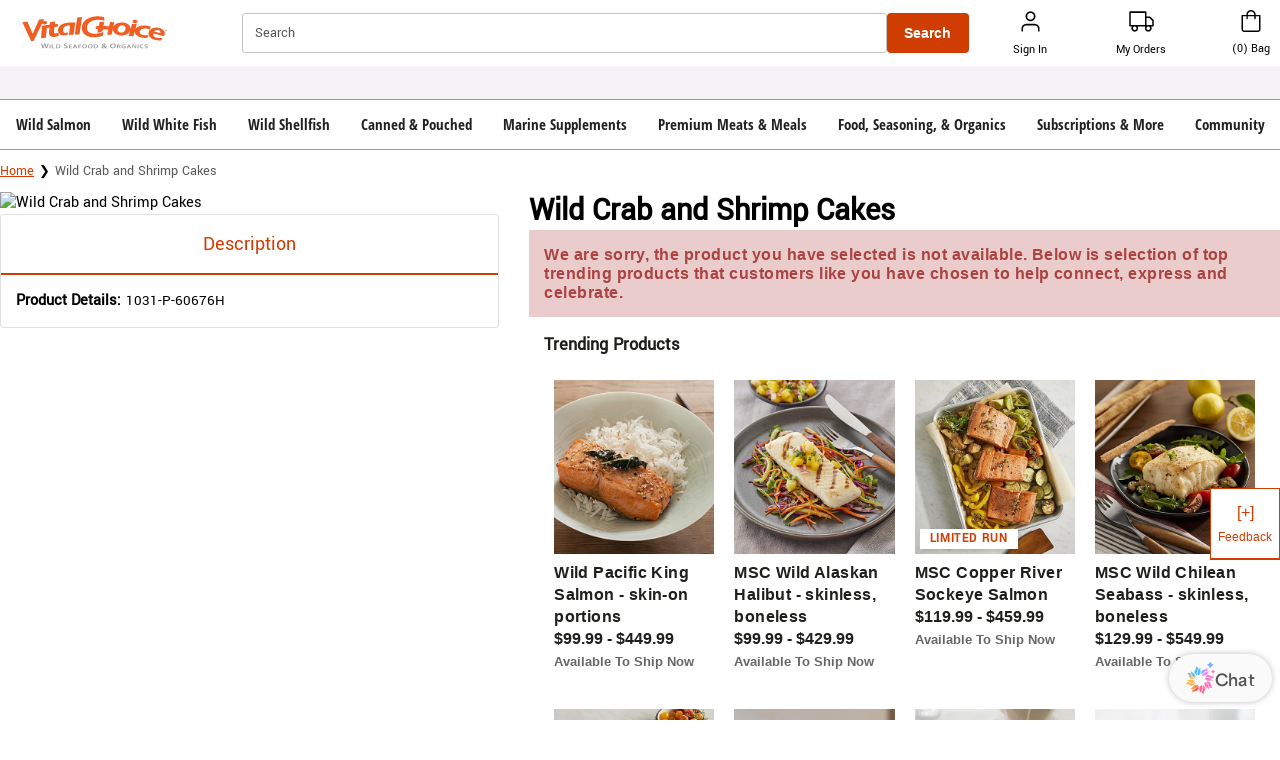

--- FILE ---
content_type: text/html
request_url: https://www.vitalchoice.com/v/shellfish/crab/60676
body_size: 105905
content:
<!doctype html><html lang="en" ><head><meta http-equiv="X-UA-Compatible" content="IE=edge"><meta charset="utf-8"><meta name="viewport" content="width=device-width,initial-scale=1,maximum-scale=2,user-scalable=yes,shrink-to-fit=no"/><meta name="mobile-web-app-capable" content="yes"/><meta name="apple-mobile-web-app-capable" content="yes"/><meta name="theme-color" content="#fffcfc"><title data-react-helmet="true">Wild Crab and Shrimp Cakes</title><script type="text/javascript" src="/static/js/env.js"></script><style></style><style id="css-variables">
                    :root {
                        
                    }
                </style><link rel="stylesheet" id="base-stylesheet" href="/static/css/base.css" /><link rel="stylesheet" id="powerReviewsOverridesStyleSheet" href="/static/css/powerreviews-overrides-style.css" /><style>.consentBanner { display: block; position: fixed; bottom: 0; z-index: 1000; width: 100%; } .cookiePreferences { margin: 20px 0 -20px; } @media (max-width:768px) { .cookiePreferences { margin:20px 0 -5px; }}</style>
<script async src="//consent.trustarc.com/notice?domain=1800flowersprodus.com&c=teconsent&js=nj&noticeType=bb&gtm=1&cdn=1&irmc=irmlink&text=true&px=1000&oc=1"></script>
<meta data-react-helmet="true" name="keywords" content="60676"/><meta data-react-helmet="true" name="description" content="Enjoy our Wild Crab and Shrimp Cakes from Vital Choice - a trusted source of premium wild seafood."/><meta data-react-helmet="true" property="og:url" content="https://www.vitalchoice.com/v/shellfish/crab/60676"/><meta data-react-helmet="true" property="og:image" content="https://images.contentstack.io/v3/assets/blt95e0138311135214/blt45b9745b7ea42ff5/vc.png?auto=webp"/><link rel="manifest" href="/static/manifests/VC/manifest.json">
                    <link rel="apple-touch-icon" sizes="180x180" href="/static/favicons/VC/apple-touch-icon.png">
                    <link rel="icon" type="image/png" sizes="32x32" href="/static/favicons/VC/favicon-32x32.png">
                    <link rel="icon" type="image/png" sizes="16x16" href="/static/favicons/VC/favicon-16x16.png">
                    <link rel="shortcut icon" href="/static/favicons/VC/favicon.ico" type="image/x-icon">
                <link data-react-helmet="true" rel="dns-prefetch" href="https://assets.contentstack.io/"/><link data-react-helmet="true" rel="stylesheet" id="base-stylesheet-css-variables" href="https://cdn1.vitalchoice.com/wcsstore/VitalChoice/css/production/components/base/base.vars.css"/><link data-react-helmet="true" rel="preload" href="https://images.contentstack.io/v3/assets/blta522552136812831/blt4ad2e327d32b7758/61b78309a000c90ecc6e1822/VC_Logo_w_tag.svg?quality=100&amp;auto=webp" as="image"/><link data-react-helmet="true" rel="preload" href="https://images.contentstack.io/v3/assets/blta522552136812831/bltac11a7743d413fe4/66cccc4fcb0256c70fe29985/King_Salmon_NAV_Dropdown.jpg?quality=100&amp;auto=webp" as="image"/><link data-react-helmet="true" rel="preload" href="https://images.contentstack.io/v3/assets/blta522552136812831/blt2cd0f54021934a5c/68b88739d8ada227da2f0ed2/SockeyeSalmonNavPromo.jpg?quality=100&amp;auto=webp" as="image"/><link data-react-helmet="true" rel="preload" href="https://images.contentstack.io/v3/assets/blta522552136812831/blta4ebcb10869b88b7/67e5d4c4dd5442a6c2ee749b/TopNav-Halibut.jpg?quality=100&amp;auto=webp" as="image"/><link data-react-helmet="true" rel="preload" href="https://images.contentstack.io/v3/assets/blta522552136812831/blt97962a13020440b3/68b882f538cccc37d0ead0cd/VC-TopNav-Seabass.jpg?quality=100&amp;auto=webp" as="image"/><link data-react-helmet="true" rel="preload" href="https://images.contentstack.io/v3/assets/blta522552136812831/bltdf125929eb2d87bd/65d8fb14fbc09e6a9a52c929/Shrimp_New_Promo.jpg?quality=100&amp;auto=webp" as="image"/><link data-react-helmet="true" rel="preload" href="https://images.contentstack.io/v3/assets/blta522552136812831/blt3e002f7150ad2fb6/65d8fb2051e1ce171cd92f1f/Scallops_New_Promo.jpg?quality=100&amp;auto=webp" as="image"/><link data-react-helmet="true" rel="preload" href="https://images.contentstack.io/v3/assets/blta522552136812831/blt6dddda2394740bed/694c1e1928be5acec49f4a4a/Canned-Tuna-Top-Nav-Promo.jpg?quality=100&amp;auto=webp" as="image"/><link data-react-helmet="true" rel="preload" href="https://images.contentstack.io/v3/assets/blta522552136812831/bltd438c4c85e74c4ef/65de284d330e0082167f60d8/New_Sardine_Promo.jpg?quality=100&amp;auto=webp" as="image"/><link data-react-helmet="true" rel="preload" href="https://images.contentstack.io/v3/assets/blta522552136812831/bltc329043960ce4c46/6786f49032a6df0b278ac3a7/250114-VCTopNav-Omega3.jpg?quality=100&amp;auto=webp" as="image"/><link data-react-helmet="true" rel="preload" href="https://images.contentstack.io/v3/assets/blta522552136812831/blt1c9be008a4bb7582/6786bc5bbd619ca4001a98ce/Suppliments_Nav.jpg?quality=100&amp;auto=webp" as="image"/><link data-react-helmet="true" rel="preload" href="https://images.contentstack.io/v3/assets/blta522552136812831/blt19a076db096667ca/671aaab71491ac0be14c81c7/vital-choice-premium-meats-recipe-kits-promospot.jpg?quality=100&amp;auto=webp" as="image"/><link data-react-helmet="true" rel="preload" href="https://images.contentstack.io/v3/assets/blta522552136812831/blt435cd68836c9dad6/661427e32b98e981f8100bae/vc-promospot-premium-meats-bison.jpg?quality=100&amp;auto=webp" as="image"/><link data-react-helmet="true" rel="preload" href="https://images.contentstack.io/v3/assets/blta522552136812831/blt61dfbba9e41c683d/6659f38e906ed767a82740a1/240531-OrganicFruitsVC-topnav-promo.jpg?quality=100&amp;auto=webp" as="image"/><link data-react-helmet="true" rel="preload" href="https://images.contentstack.io/v3/assets/blta522552136812831/bltd2e6ac3dea4f478e/6202c921b7731b0ad7717a19/NMS3_3248_Clam_Chowder_9oz_BEAUTY_580x400.jpg?quality=100&amp;auto=webp" as="image"/><link data-react-helmet="true" rel="preload" href="https://images.contentstack.io/v3/assets/blta522552136812831/blt20a7f46451f5cb81/663a59a6cea0114955064873/240507-VCTopNav-Samplers.jpg?quality=100&amp;auto=webp" as="image"/><link data-react-helmet="true" rel="preload" href="https://images.contentstack.io/v3/assets/blta522552136812831/blt1fb5ed5a14567d77/65d8fc0fa8bfdfb4ff39d567/Updated_Promo_Spot_V-box.jpg?quality=100&amp;auto=webp" as="image"/><link data-react-helmet="true" rel="preload" href="https://images.contentstack.io/v3/assets/blta522552136812831/blt4b2f955e58a1bf1d/62fa64b30f15291330338288/VC-NavImages-recipes.jpg?quality=100&amp;auto=webp" as="image"/><link data-react-helmet="true" rel="preload" href="https://images.contentstack.io/v3/assets/blta522552136812831/bltd085fd71eb0bf818/6283f06bd5f9386926e639ac/VC_TopNav_PPBnr_1999_540x400_(002).png?quality=100&amp;auto=webp" as="image"/><link data-react-helmet="true" rel="canonical" href="https://www.vitalchoice.com/v/shellfish/crab/60676"/><link data-react-helmet="true" rel="preload" href="//cdn2.vitalchoice.com/wcsstore/VitalChoice/images/catalog/nullc.jpg?width=545&amp;height=597&amp;auto=webp" as="image"/><script>window.isUSCustomer = "true";</script>
<script>window.pageType = "product";
 window.pageUrl = "/v/shellfish/crab/60676";</script>

                    <script>
                        (function(h,o,u,n,d) {
                            h=h[d]=h[d]||{q:[],onReady:function(c){h.q.push(c)}}
                            d=o.createElement(u);d.async=1;d.src=n
                            n=o.getElementsByTagName(u)[0];n.parentNode.insertBefore(d,n)})(window,document,'script','https://www.datadoghq-browser-agent.com/us1/v5/datadog-rum.js','DD_RUM')
                            window.DD_RUM.onReady(function() {
                            window.DD_RUM.init({
                            clientToken: 'pub1c43d965f0e30209baefe3ccaa0a71fb',
                            applicationId: 'e58309fc-c8f9-40f5-bee8-292ba4b258ac',
                            site: 'datadoghq.com',
                            service: 'mbp-pwa-rum-application',
                            env: 'production',
                            // Specify a version number to identify the deployed version of your application in Datadog
                            // version: '1.0.0',
                            sessionSampleRate: 50,
                            sessionReplaySampleRate: 0,
                            trackUserInteractions: true,
                            trackResources: true,
                            trackLongTasks: true,
                            defaultPrivacyLevel: 'mask-user-input',
                            });
                        })
                    </script>
                    <script>window.isPWA=!0,window.utag_data={},"undefined"!=typeof window&&window.location.host.includes("localhost")&&(document.head.innerHTML+='<link rel="stylesheet" id="base-stylesheet" href="/static/css/base.css" />',document.head.innerHTML+='<link rel="stylesheet" id="powerReviewsOverridesStyleSheet" href="/static/css/powerreviews-overrides-style.css" />')</script><script data-react-helmet="true" type="application/ld+json">{
                    "@context":"https://schema.org/",
                    "@type":"Product",
                    "name":"Wild Crab and Shrimp Cakes",
                    "sku":"1031-P-60676H",
                    "brand":{
                            "@type":"Brand",
                            "name":"Vital Choice"
                     },
                    "offers":[{
                           "@type":"Offer",
                            "url":"https://www.vitalchoice.com/v/shellfish/crab/60676",
                            "priceCurrency": "USD",
                            "sku":"1031-P-60676H",
                            "availability":"https://schema.org/OutOfStock",
                            "seller":{
                                   "@type":"Organization",
                                   "name":"Vital Choice"
                            }
                     }]
                }</script><script data-react-helmet="true" type="application/ld+json">
                    {
                        "@context": "http://schema.org",
                        "@type": "BreadcrumbList",
                        "itemListElement": [
                            {
                                "@type": "ListItem",
                                "position": 1,
                                "name": "Home",
                                "item": "https://www.vitalchoice.com/"
                            },{
                                "@type": "ListItem",
                                "position": 2,
                                "name": "Wild Crab and Shrimp Cakes",
                                "item": "https://www.vitalchoice.com"
                            }
                        ]
                    }
                </script><style>body{margin:0;padding:0;font-family:sans-serif}div#con-notification.con-active{display:none}img[src*="tracking.feedonomics.com"]{display:none}.superscript{transform:translateY(-18%) scale(.8);display:inline-block!important}.trademark{font-size:.7em;line-height:0;transform:translateY(-4px);display:inline-block!important}.half-size{display:inline!important}#root[aria-hidden=true]{position:fixed;left:0;right:0;top:0;bottom:0}s{font-weight:400;color:#1f1f1b}.pac-container{border-top:0!important}.grecaptcha-badge{visibility:hidden}</style><style id="jss-server-side">.MuiSvgIcon-root {
  fill: currentColor;
  width: 1em;
  height: 1em;
  display: inline-block;
  font-size: 1.7142857142857142rem;
  transition: fill 200ms cubic-bezier(0.4, 0, 0.2, 1) 0ms;
  flex-shrink: 0;
  user-select: none;
}
.MuiSvgIcon-colorPrimary {
  color: #2f2f2f;
}
.MuiSvgIcon-colorSecondary {
  color: #cf3d02;
}
.MuiSvgIcon-colorAction {
  color: rgba(0, 0, 0, 0.54);
}
.MuiSvgIcon-colorError {
  color: #ff0000;
}
.MuiSvgIcon-colorDisabled {
  color: rgba(0, 0, 0, 0.26);
}
.MuiSvgIcon-fontSizeInherit {
  font-size: inherit;
}
.MuiSvgIcon-fontSizeSmall {
  font-size: 1.4285714285714284rem;
}
.MuiSvgIcon-fontSizeLarge {
  font-size: 2.5rem;
}
.MuiButtonBase-root {
  color: inherit;
  border: 0;
  cursor: pointer;
  margin: 0;
  display: inline-flex;
  outline: 0;
  padding: 0;
  position: relative;
  align-items: center;
  user-select: none;
  border-radius: 0;
  vertical-align: middle;
  -moz-appearance: none;
  justify-content: center;
  text-decoration: none;
  background-color: transparent;
  -webkit-appearance: none;
  -webkit-tap-highlight-color: transparent;
}
.MuiButtonBase-root::-moz-focus-inner {
  border-style: none;
}
.MuiButtonBase-root.Mui-disabled {
  cursor: default;
  pointer-events: none;
}
@media print {
  .MuiButtonBase-root {
    color-adjust: exact;
  }
}
  .MuiTypography-root {
    margin: 0;
  }
  .MuiTypography-body2 {
    font-size: 1rem;
    font-family: Helvetica,sans-serif;
    font-weight: 400;
    line-height: 1.43;
  }
  .MuiTypography-body1 {
    font-size: 1.1428571428571428rem;
    font-family: Helvetica,sans-serif;
    font-weight: 400;
    line-height: 1.5;
  }
  .MuiTypography-caption {
    font-size: 0.8571428571428571rem;
    font-family: Helvetica,sans-serif;
    font-weight: 400;
    line-height: 1.66;
  }
  .MuiTypography-button {
    font-size: 1rem;
    font-family: Helvetica,sans-serif;
    font-weight: 500;
    line-height: 1.75;
    text-transform: uppercase;
  }
  .MuiTypography-h1 {
    font-size: 6.857142857142857rem;
    font-family: Helvetica,sans-serif;
    font-weight: 300;
    line-height: 1.167;
  }
  .MuiTypography-h2 {
    font-size: 4.285714285714286rem;
    font-family: Helvetica,sans-serif;
    font-weight: 300;
    line-height: 1.2;
  }
  .MuiTypography-h3 {
    font-size: 3.4285714285714284rem;
    font-family: Helvetica,sans-serif;
    font-weight: 400;
    line-height: 1.167;
  }
  .MuiTypography-h4 {
    font-size: 2.4285714285714284rem;
    font-family: Helvetica,sans-serif;
    font-weight: 400;
    line-height: 1.235;
  }
  .MuiTypography-h5 {
    font-size: 1.7142857142857142rem;
    font-family: Helvetica,sans-serif;
    font-weight: 400;
    line-height: 1.334;
  }
  .MuiTypography-h6 {
    font-size: 1.4285714285714284rem;
    font-family: Helvetica,sans-serif;
    font-weight: 500;
    line-height: 1.6;
  }
  .MuiTypography-subtitle1 {
    font-size: 1.1428571428571428rem;
    font-family: Helvetica,sans-serif;
    font-weight: 400;
    line-height: 1.75;
  }
  .MuiTypography-subtitle2 {
    font-size: 1rem;
    font-family: Helvetica,sans-serif;
    font-weight: 500;
    line-height: 1.57;
  }
  .MuiTypography-overline {
    font-size: 0.8571428571428571rem;
    font-family: Helvetica,sans-serif;
    font-weight: 400;
    line-height: 2.66;
    text-transform: uppercase;
  }
  .MuiTypography-srOnly {
    width: 1px;
    height: 1px;
    overflow: hidden;
    position: absolute;
  }
  .MuiTypography-alignLeft {
    text-align: left;
  }
  .MuiTypography-alignCenter {
    text-align: center;
  }
  .MuiTypography-alignRight {
    text-align: right;
  }
  .MuiTypography-alignJustify {
    text-align: justify;
  }
  .MuiTypography-noWrap {
    overflow: hidden;
    white-space: nowrap;
    text-overflow: ellipsis;
  }
  .MuiTypography-gutterBottom {
    margin-bottom: 0.35em;
  }
  .MuiTypography-paragraph {
    margin-bottom: 16px;
  }
  .MuiTypography-colorInherit {
    color: inherit;
  }
  .MuiTypography-colorPrimary {
    color: #2f2f2f;
  }
  .MuiTypography-colorSecondary {
    color: #cf3d02;
  }
  .MuiTypography-colorTextPrimary {
    color: #000000;
  }
  .MuiTypography-colorTextSecondary {
    color: #757575;
  }
  .MuiTypography-colorError {
    color: #ff0000;
  }
  .MuiTypography-displayInline {
    display: inline;
  }
  .MuiTypography-displayBlock {
    display: block;
  }
  .MuiButton-root {
    color: #000000;
    padding: 6px 16px;
    font-size: 1rem;
    min-width: 64px;
    box-sizing: border-box;
    transition: background-color 250ms cubic-bezier(0.4, 0, 0.2, 1) 0ms,box-shadow 250ms cubic-bezier(0.4, 0, 0.2, 1) 0ms,border 250ms cubic-bezier(0.4, 0, 0.2, 1) 0ms;
    font-family: Helvetica,sans-serif;
    font-weight: 500;
    line-height: 1.75;
    border-radius: 4px;
    text-transform: uppercase;
  }
  .MuiButton-root:hover {
    text-decoration: none;
    background-color: rgba(0, 0, 0, 0.04);
  }
  .MuiButton-root.Mui-disabled {
    color: rgba(0, 0, 0, 0.26);
  }
@media (hover: none) {
  .MuiButton-root:hover {
    background-color: transparent;
  }
}
  .MuiButton-root:hover.Mui-disabled {
    background-color: transparent;
  }
  .MuiButton-label {
    width: 100%;
    display: inherit;
    align-items: inherit;
    justify-content: inherit;
  }
  .MuiButton-text {
    padding: 6px 8px;
  }
  .MuiButton-textPrimary {
    color: #2f2f2f;
  }
  .MuiButton-textPrimary:hover {
    background-color: rgba(47, 47, 47, 0.04);
  }
@media (hover: none) {
  .MuiButton-textPrimary:hover {
    background-color: transparent;
  }
}
  .MuiButton-textSecondary {
    color: #cf3d02;
  }
  .MuiButton-textSecondary:hover {
    text-decoration: underline;
    background-color: transparent;
  }
@media (hover: none) {
  .MuiButton-textSecondary:hover {
    background-color: transparent;
  }
}
  .MuiButton-outlined {
    border: 1px solid rgba(0, 0, 0, 0.23);
    padding: 5px 15px;
  }
  .MuiButton-outlined.Mui-disabled {
    border: 1px solid rgba(0, 0, 0, 0.12);
  }
  .MuiButton-outlinedPrimary {
    color: #2f2f2f;
    border: 1px solid rgba(47, 47, 47, 0.5);
  }
  .MuiButton-outlinedPrimary:hover {
    border: 1px solid #2f2f2f;
    background-color: rgba(47, 47, 47, 0.04);
  }
@media (hover: none) {
  .MuiButton-outlinedPrimary:hover {
    background-color: transparent;
  }
}
  .MuiButton-outlinedSecondary {
    color: #cf3d02;
    border: 1px solid rgba(207, 61, 2, 0.5);
  }
  .MuiButton-outlinedSecondary:hover {
    border: 1px solid #cf3d02;
    background-color: rgba(207, 61, 2, 0.04);
  }
  .MuiButton-outlinedSecondary.Mui-disabled {
    border: 1px solid rgba(0, 0, 0, 0.26);
  }
@media (hover: none) {
  .MuiButton-outlinedSecondary:hover {
    background-color: transparent;
  }
}
  .MuiButton-contained {
    color: rgba(0, 0, 0, 0.87);
    box-shadow: 0px 3px 1px -2px rgba(0,0,0,0.2),0px 2px 2px 0px rgba(0,0,0,0.14),0px 1px 5px 0px rgba(0,0,0,0.12);
    background-color: #e0e0e0;
  }
  .MuiButton-contained:hover {
    box-shadow: 0px 2px 4px -1px rgba(0,0,0,0.2),0px 4px 5px 0px rgba(0,0,0,0.14),0px 1px 10px 0px rgba(0,0,0,0.12);
    background-color: #d5d5d5;
  }
  .MuiButton-contained.Mui-focusVisible {
    box-shadow: 0px 3px 5px -1px rgba(0,0,0,0.2),0px 6px 10px 0px rgba(0,0,0,0.14),0px 1px 18px 0px rgba(0,0,0,0.12);
  }
  .MuiButton-contained:active {
    box-shadow: 0px 5px 5px -3px rgba(0,0,0,0.2),0px 8px 10px 1px rgba(0,0,0,0.14),0px 3px 14px 2px rgba(0,0,0,0.12);
  }
  .MuiButton-contained.Mui-disabled {
    color: rgba(0, 0, 0, 0.26);
    box-shadow: none;
    background-color: rgba(0, 0, 0, 0.12);
  }
@media (hover: none) {
  .MuiButton-contained:hover {
    box-shadow: 0px 3px 1px -2px rgba(0,0,0,0.2),0px 2px 2px 0px rgba(0,0,0,0.14),0px 1px 5px 0px rgba(0,0,0,0.12);
    background-color: #e0e0e0;
  }
}
  .MuiButton-contained:hover.Mui-disabled {
    background-color: rgba(0, 0, 0, 0.12);
  }
  .MuiButton-containedPrimary {
    color: #ffffff;
    background-color: #2f2f2f;
  }
  .MuiButton-containedPrimary:hover {
    background-color: #ad3100;
  }
@media (hover: none) {
  .MuiButton-containedPrimary:hover {
    background-color: #2f2f2f;
  }
}
  .MuiButton-containedSecondary {
    color: #fff;
    background-color: #cf3d02;
  }
  .MuiButton-containedSecondary:hover {
    background-color: #24588a;
  }
@media (hover: none) {
  .MuiButton-containedSecondary:hover {
    background-color: #cf3d02;
  }
}
  .MuiButton-disableElevation {
    box-shadow: none;
  }
  .MuiButton-disableElevation:hover {
    box-shadow: none;
  }
  .MuiButton-disableElevation.Mui-focusVisible {
    box-shadow: none;
  }
  .MuiButton-disableElevation:active {
    box-shadow: none;
  }
  .MuiButton-disableElevation.Mui-disabled {
    box-shadow: none;
  }
  .MuiButton-colorInherit {
    color: inherit;
    border-color: currentColor;
  }
  .MuiButton-textSizeSmall {
    padding: 4px 5px;
    font-size: 0.9285714285714285rem;
  }
  .MuiButton-textSizeLarge {
    padding: 8px 11px;
    font-size: 1.0714285714285714rem;
  }
  .MuiButton-outlinedSizeSmall {
    padding: 3px 9px;
    font-size: 0.9285714285714285rem;
  }
  .MuiButton-outlinedSizeLarge {
    padding: 7px 21px;
    font-size: 1.0714285714285714rem;
  }
  .MuiButton-containedSizeSmall {
    padding: 4px 10px;
    font-size: 0.9285714285714285rem;
  }
  .MuiButton-containedSizeLarge {
    padding: 8px 22px;
    font-size: 1.0714285714285714rem;
  }
  .MuiButton-fullWidth {
    width: 100%;
  }
  .MuiButton-startIcon {
    display: inherit;
    margin-left: -4px;
    margin-right: 8px;
  }
  .MuiButton-startIcon.MuiButton-iconSizeSmall {
    margin-left: -2px;
  }
  .MuiButton-endIcon {
    display: inherit;
    margin-left: 8px;
    margin-right: -4px;
  }
  .MuiButton-endIcon.MuiButton-iconSizeSmall {
    margin-right: -2px;
  }
  .MuiButton-iconSizeSmall > *:first-child {
    font-size: 18px;
  }
  .MuiButton-iconSizeMedium > *:first-child {
    font-size: 20px;
  }
  .MuiButton-iconSizeLarge > *:first-child {
    font-size: 22px;
  }
  .MuiPaper-root {
    color: #000000;
    transition: box-shadow 300ms cubic-bezier(0.4, 0, 0.2, 1) 0ms;
    background-color: #fff;
  }
  .MuiPaper-rounded {
    border-radius: 4px;
  }
  .MuiPaper-outlined {
    border: 1px solid rgba(0, 0, 0, 0.12);
  }
  .MuiPaper-elevation0 {
    box-shadow: none;
  }
  .MuiPaper-elevation1 {
    box-shadow: 0px 2px 1px -1px rgba(0,0,0,0.2),0px 1px 1px 0px rgba(0,0,0,0.14),0px 1px 3px 0px rgba(0,0,0,0.12);
  }
  .MuiPaper-elevation2 {
    box-shadow: 0px 3px 1px -2px rgba(0,0,0,0.2),0px 2px 2px 0px rgba(0,0,0,0.14),0px 1px 5px 0px rgba(0,0,0,0.12);
  }
  .MuiPaper-elevation3 {
    box-shadow: 0px 3px 3px -2px rgba(0,0,0,0.2),0px 3px 4px 0px rgba(0,0,0,0.14),0px 1px 8px 0px rgba(0,0,0,0.12);
  }
  .MuiPaper-elevation4 {
    box-shadow: 0px 2px 4px -1px rgba(0,0,0,0.2),0px 4px 5px 0px rgba(0,0,0,0.14),0px 1px 10px 0px rgba(0,0,0,0.12);
  }
  .MuiPaper-elevation5 {
    box-shadow: 0px 3px 5px -1px rgba(0,0,0,0.2),0px 5px 8px 0px rgba(0,0,0,0.14),0px 1px 14px 0px rgba(0,0,0,0.12);
  }
  .MuiPaper-elevation6 {
    box-shadow: 0px 3px 5px -1px rgba(0,0,0,0.2),0px 6px 10px 0px rgba(0,0,0,0.14),0px 1px 18px 0px rgba(0,0,0,0.12);
  }
  .MuiPaper-elevation7 {
    box-shadow: 0px 4px 5px -2px rgba(0,0,0,0.2),0px 7px 10px 1px rgba(0,0,0,0.14),0px 2px 16px 1px rgba(0,0,0,0.12);
  }
  .MuiPaper-elevation8 {
    box-shadow: 0px 5px 5px -3px rgba(0,0,0,0.2),0px 8px 10px 1px rgba(0,0,0,0.14),0px 3px 14px 2px rgba(0,0,0,0.12);
  }
  .MuiPaper-elevation9 {
    box-shadow: 0px 5px 6px -3px rgba(0,0,0,0.2),0px 9px 12px 1px rgba(0,0,0,0.14),0px 3px 16px 2px rgba(0,0,0,0.12);
  }
  .MuiPaper-elevation10 {
    box-shadow: 0px 6px 6px -3px rgba(0,0,0,0.2),0px 10px 14px 1px rgba(0,0,0,0.14),0px 4px 18px 3px rgba(0,0,0,0.12);
  }
  .MuiPaper-elevation11 {
    box-shadow: 0px 6px 7px -4px rgba(0,0,0,0.2),0px 11px 15px 1px rgba(0,0,0,0.14),0px 4px 20px 3px rgba(0,0,0,0.12);
  }
  .MuiPaper-elevation12 {
    box-shadow: 0px 7px 8px -4px rgba(0,0,0,0.2),0px 12px 17px 2px rgba(0,0,0,0.14),0px 5px 22px 4px rgba(0,0,0,0.12);
  }
  .MuiPaper-elevation13 {
    box-shadow: 0px 7px 8px -4px rgba(0,0,0,0.2),0px 13px 19px 2px rgba(0,0,0,0.14),0px 5px 24px 4px rgba(0,0,0,0.12);
  }
  .MuiPaper-elevation14 {
    box-shadow: 0px 7px 9px -4px rgba(0,0,0,0.2),0px 14px 21px 2px rgba(0,0,0,0.14),0px 5px 26px 4px rgba(0,0,0,0.12);
  }
  .MuiPaper-elevation15 {
    box-shadow: 0px 8px 9px -5px rgba(0,0,0,0.2),0px 15px 22px 2px rgba(0,0,0,0.14),0px 6px 28px 5px rgba(0,0,0,0.12);
  }
  .MuiPaper-elevation16 {
    box-shadow: 0px 8px 10px -5px rgba(0,0,0,0.2),0px 16px 24px 2px rgba(0,0,0,0.14),0px 6px 30px 5px rgba(0,0,0,0.12);
  }
  .MuiPaper-elevation17 {
    box-shadow: 0px 8px 11px -5px rgba(0,0,0,0.2),0px 17px 26px 2px rgba(0,0,0,0.14),0px 6px 32px 5px rgba(0,0,0,0.12);
  }
  .MuiPaper-elevation18 {
    box-shadow: 0px 9px 11px -5px rgba(0,0,0,0.2),0px 18px 28px 2px rgba(0,0,0,0.14),0px 7px 34px 6px rgba(0,0,0,0.12);
  }
  .MuiPaper-elevation19 {
    box-shadow: 0px 9px 12px -6px rgba(0,0,0,0.2),0px 19px 29px 2px rgba(0,0,0,0.14),0px 7px 36px 6px rgba(0,0,0,0.12);
  }
  .MuiPaper-elevation20 {
    box-shadow: 0px 10px 13px -6px rgba(0,0,0,0.2),0px 20px 31px 3px rgba(0,0,0,0.14),0px 8px 38px 7px rgba(0,0,0,0.12);
  }
  .MuiPaper-elevation21 {
    box-shadow: 0px 10px 13px -6px rgba(0,0,0,0.2),0px 21px 33px 3px rgba(0,0,0,0.14),0px 8px 40px 7px rgba(0,0,0,0.12);
  }
  .MuiPaper-elevation22 {
    box-shadow: 0px 10px 14px -6px rgba(0,0,0,0.2),0px 22px 35px 3px rgba(0,0,0,0.14),0px 8px 42px 7px rgba(0,0,0,0.12);
  }
  .MuiPaper-elevation23 {
    box-shadow: 0px 11px 14px -7px rgba(0,0,0,0.2),0px 23px 36px 3px rgba(0,0,0,0.14),0px 9px 44px 8px rgba(0,0,0,0.12);
  }
  .MuiPaper-elevation24 {
    box-shadow: 0px 11px 15px -7px rgba(0,0,0,0.2),0px 24px 38px 3px rgba(0,0,0,0.14),0px 9px 46px 8px rgba(0,0,0,0.12);
  }
  .MuiAppBar-root {
    width: 100%;
    display: flex;
    z-index: 1100;
    box-sizing: border-box;
    flex-shrink: 0;
    flex-direction: column;
  }
  .MuiAppBar-positionFixed {
    top: 0;
    left: auto;
    right: 0;
    position: fixed;
  }
@media print {
  .MuiAppBar-positionFixed {
    position: absolute;
  }
}
  .MuiAppBar-positionAbsolute {
    top: 0;
    left: auto;
    right: 0;
    position: absolute;
  }
  .MuiAppBar-positionSticky {
    top: 0;
    left: auto;
    right: 0;
    position: sticky;
  }
  .MuiAppBar-positionStatic {
    position: static;
  }
  .MuiAppBar-positionRelative {
    position: relative;
  }
  .MuiAppBar-colorDefault {
    color: rgba(0, 0, 0, 0.87);
    background-color: #f5f5f5;
  }
  .MuiAppBar-colorPrimary {
    color: #ffffff;
    background-color: #2f2f2f;
  }
  .MuiAppBar-colorSecondary {
    color: #fff;
    background-color: #cf3d02;
  }
  .MuiAppBar-colorInherit {
    color: inherit;
  }
  .MuiAppBar-colorTransparent {
    color: inherit;
    background-color: transparent;
  }
  .MuiCard-root {
    overflow: hidden;
  }
  html {
    box-sizing: border-box;
    -webkit-font-smoothing: antialiased;
    -moz-osx-font-smoothing: grayscale;
  }
  *, *::before, *::after {
    box-sizing: inherit;
  }
  strong, b {
    font-weight: 700;
  }
  body {
    color: #000000;
    margin: 0;
    font-size: 1rem;
    font-family: Helvetica,sans-serif;
    font-weight: 400;
    line-height: 1.43;
    background-color: #fff;
  }
@media print {
  body {
    background-color: #fff;
  }
}
  body::backdrop {
    background-color: #fff;
  }
  .MuiDrawer-docked {
    flex: 0 0 auto;
  }
  .MuiDrawer-paper {
    top: 0;
    flex: 1 0 auto;
    height: 100%;
    display: flex;
    outline: 0;
    z-index: 1200;
    position: fixed;
    overflow-y: auto;
    flex-direction: column;
    -webkit-overflow-scrolling: touch;
  }
  .MuiDrawer-paperAnchorLeft {
    left: 0;
    right: auto;
  }
  .MuiDrawer-paperAnchorRight {
    left: auto;
    right: 0;
  }
  .MuiDrawer-paperAnchorTop {
    top: 0;
    left: 0;
    right: 0;
    bottom: auto;
    height: auto;
    max-height: 100%;
  }
  .MuiDrawer-paperAnchorBottom {
    top: auto;
    left: 0;
    right: 0;
    bottom: 0;
    height: auto;
    max-height: 100%;
  }
  .MuiDrawer-paperAnchorDockedLeft {
    border-right: 1px solid rgba(0, 0, 0, 0.12);
  }
  .MuiDrawer-paperAnchorDockedTop {
    border-bottom: 1px solid rgba(0, 0, 0, 0.12);
  }
  .MuiDrawer-paperAnchorDockedRight {
    border-left: 1px solid rgba(0, 0, 0, 0.12);
  }
  .MuiDrawer-paperAnchorDockedBottom {
    border-top: 1px solid rgba(0, 0, 0, 0.12);
  }
@keyframes mui-auto-fill {}
@keyframes mui-auto-fill-cancel {}
  .MuiInputBase-root {
    color: #000000;
    cursor: text;
    display: inline-flex;
    position: relative;
    font-size: 1.1428571428571428rem;
    box-sizing: border-box;
    align-items: center;
    font-family: Helvetica,sans-serif;
    font-weight: 400;
    line-height: 1.1876em;
  }
  .MuiInputBase-root.Mui-disabled {
    color: #B7B7B7;
    cursor: default;
  }
  .MuiInputBase-multiline {
    padding: 6px 0 7px;
  }
  .MuiInputBase-multiline.MuiInputBase-marginDense {
    padding-top: 3px;
  }
  .MuiInputBase-fullWidth {
    width: 100%;
  }
  .MuiInputBase-input {
    font: inherit;
    color: currentColor;
    width: 100%;
    border: 0;
    height: 1.1876em;
    margin: 0;
    display: block;
    padding: 6px 0 7px;
    min-width: 0;
    background: none;
    box-sizing: content-box;
    animation-name: mui-auto-fill-cancel;
    letter-spacing: inherit;
    animation-duration: 10ms;
    -webkit-tap-highlight-color: transparent;
  }
  .MuiInputBase-input::-webkit-input-placeholder {
    color: currentColor;
    opacity: 0.42;
    transition: opacity 200ms cubic-bezier(0.4, 0, 0.2, 1) 0ms;
  }
  .MuiInputBase-input::-moz-placeholder {
    color: currentColor;
    opacity: 0.42;
    transition: opacity 200ms cubic-bezier(0.4, 0, 0.2, 1) 0ms;
  }
  .MuiInputBase-input:-ms-input-placeholder {
    color: currentColor;
    opacity: 0.42;
    transition: opacity 200ms cubic-bezier(0.4, 0, 0.2, 1) 0ms;
  }
  .MuiInputBase-input::-ms-input-placeholder {
    color: currentColor;
    opacity: 0.42;
    transition: opacity 200ms cubic-bezier(0.4, 0, 0.2, 1) 0ms;
  }
  .MuiInputBase-input:focus {
    outline: 0;
  }
  .MuiInputBase-input:invalid {
    box-shadow: none;
  }
  .MuiInputBase-input::-webkit-search-decoration {
    -webkit-appearance: none;
  }
  .MuiInputBase-input.Mui-disabled {
    opacity: 1;
  }
  .MuiInputBase-input:-webkit-autofill {
    animation-name: mui-auto-fill;
    animation-duration: 5000s;
  }
  label[data-shrink=false] + .MuiInputBase-formControl .MuiInputBase-input::-webkit-input-placeholder {
    opacity: 0 !important;
  }
  label[data-shrink=false] + .MuiInputBase-formControl .MuiInputBase-input::-moz-placeholder {
    opacity: 0 !important;
  }
  label[data-shrink=false] + .MuiInputBase-formControl .MuiInputBase-input:-ms-input-placeholder {
    opacity: 0 !important;
  }
  label[data-shrink=false] + .MuiInputBase-formControl .MuiInputBase-input::-ms-input-placeholder {
    opacity: 0 !important;
  }
  label[data-shrink=false] + .MuiInputBase-formControl .MuiInputBase-input:focus::-webkit-input-placeholder {
    opacity: 0.42;
  }
  label[data-shrink=false] + .MuiInputBase-formControl .MuiInputBase-input:focus::-moz-placeholder {
    opacity: 0.42;
  }
  label[data-shrink=false] + .MuiInputBase-formControl .MuiInputBase-input:focus:-ms-input-placeholder {
    opacity: 0.42;
  }
  label[data-shrink=false] + .MuiInputBase-formControl .MuiInputBase-input:focus::-ms-input-placeholder {
    opacity: 0.42;
  }
  .MuiInputBase-inputMarginDense {
    padding-top: 3px;
  }
  .MuiInputBase-inputMultiline {
    height: auto;
    resize: none;
    padding: 0;
  }
  .MuiInputBase-inputTypeSearch {
    -moz-appearance: textfield;
    -webkit-appearance: textfield;
  }
  .MuiGrid-container {
    width: 100%;
    display: flex;
    flex-wrap: wrap;
    box-sizing: border-box;
  }
  .MuiGrid-item {
    margin: 0;
    box-sizing: border-box;
  }
  .MuiGrid-zeroMinWidth {
    min-width: 0;
  }
  .MuiGrid-direction-xs-column {
    flex-direction: column;
  }
  .MuiGrid-direction-xs-column-reverse {
    flex-direction: column-reverse;
  }
  .MuiGrid-direction-xs-row-reverse {
    flex-direction: row-reverse;
  }
  .MuiGrid-wrap-xs-nowrap {
    flex-wrap: nowrap;
  }
  .MuiGrid-wrap-xs-wrap-reverse {
    flex-wrap: wrap-reverse;
  }
  .MuiGrid-align-items-xs-center {
    align-items: center;
  }
  .MuiGrid-align-items-xs-flex-start {
    align-items: flex-start;
  }
  .MuiGrid-align-items-xs-flex-end {
    align-items: flex-end;
  }
  .MuiGrid-align-items-xs-baseline {
    align-items: baseline;
  }
  .MuiGrid-align-content-xs-center {
    align-content: center;
  }
  .MuiGrid-align-content-xs-flex-start {
    align-content: flex-start;
  }
  .MuiGrid-align-content-xs-flex-end {
    align-content: flex-end;
  }
  .MuiGrid-align-content-xs-space-between {
    align-content: space-between;
  }
  .MuiGrid-align-content-xs-space-around {
    align-content: space-around;
  }
  .MuiGrid-justify-content-xs-center {
    justify-content: center;
  }
  .MuiGrid-justify-content-xs-flex-end {
    justify-content: flex-end;
  }
  .MuiGrid-justify-content-xs-space-between {
    justify-content: space-between;
  }
  .MuiGrid-justify-content-xs-space-around {
    justify-content: space-around;
  }
  .MuiGrid-justify-content-xs-space-evenly {
    justify-content: space-evenly;
  }
  .MuiGrid-spacing-xs-1 {
    width: calc(100% + 4px);
    margin: -2px;
  }
  .MuiGrid-spacing-xs-1 > .MuiGrid-item {
    padding: 2px;
  }
  .MuiGrid-spacing-xs-2 {
    width: calc(100% + 8px);
    margin: -4px;
  }
  .MuiGrid-spacing-xs-2 > .MuiGrid-item {
    padding: 4px;
  }
  .MuiGrid-spacing-xs-3 {
    width: calc(100% + 16px);
    margin: -8px;
  }
  .MuiGrid-spacing-xs-3 > .MuiGrid-item {
    padding: 8px;
  }
  .MuiGrid-spacing-xs-4 {
    width: calc(100% + 32px);
    margin: -16px;
  }
  .MuiGrid-spacing-xs-4 > .MuiGrid-item {
    padding: 16px;
  }
  .MuiGrid-spacing-xs-5 {
    width: calc(100% + 64px);
    margin: -32px;
  }
  .MuiGrid-spacing-xs-5 > .MuiGrid-item {
    padding: 32px;
  }
  .MuiGrid-spacing-xs-6 {
    width: calc(100% + NaNundefined);
    margin: -NaNundefined;
  }
  .MuiGrid-spacing-xs-6 > .MuiGrid-item {
    padding: NaNundefined;
  }
  .MuiGrid-spacing-xs-7 {
    width: calc(100% + NaNundefined);
    margin: -NaNundefined;
  }
  .MuiGrid-spacing-xs-7 > .MuiGrid-item {
    padding: NaNundefined;
  }
  .MuiGrid-spacing-xs-8 {
    width: calc(100% + NaNundefined);
    margin: -NaNundefined;
  }
  .MuiGrid-spacing-xs-8 > .MuiGrid-item {
    padding: NaNundefined;
  }
  .MuiGrid-spacing-xs-9 {
    width: calc(100% + NaNundefined);
    margin: -NaNundefined;
  }
  .MuiGrid-spacing-xs-9 > .MuiGrid-item {
    padding: NaNundefined;
  }
  .MuiGrid-spacing-xs-10 {
    width: calc(100% + NaNundefined);
    margin: -NaNundefined;
  }
  .MuiGrid-spacing-xs-10 > .MuiGrid-item {
    padding: NaNundefined;
  }
  .MuiGrid-grid-xs-auto {
    flex-grow: 0;
    max-width: none;
    flex-basis: auto;
  }
  .MuiGrid-grid-xs-true {
    flex-grow: 1;
    max-width: 100%;
    flex-basis: 0;
  }
  .MuiGrid-grid-xs-1 {
    flex-grow: 0;
    max-width: 8.333333%;
    flex-basis: 8.333333%;
  }
  .MuiGrid-grid-xs-2 {
    flex-grow: 0;
    max-width: 16.666667%;
    flex-basis: 16.666667%;
  }
  .MuiGrid-grid-xs-3 {
    flex-grow: 0;
    max-width: 25%;
    flex-basis: 25%;
  }
  .MuiGrid-grid-xs-4 {
    flex-grow: 0;
    max-width: 33.333333%;
    flex-basis: 33.333333%;
  }
  .MuiGrid-grid-xs-5 {
    flex-grow: 0;
    max-width: 41.666667%;
    flex-basis: 41.666667%;
  }
  .MuiGrid-grid-xs-6 {
    flex-grow: 0;
    max-width: 50%;
    flex-basis: 50%;
  }
  .MuiGrid-grid-xs-7 {
    flex-grow: 0;
    max-width: 58.333333%;
    flex-basis: 58.333333%;
  }
  .MuiGrid-grid-xs-8 {
    flex-grow: 0;
    max-width: 66.666667%;
    flex-basis: 66.666667%;
  }
  .MuiGrid-grid-xs-9 {
    flex-grow: 0;
    max-width: 75%;
    flex-basis: 75%;
  }
  .MuiGrid-grid-xs-10 {
    flex-grow: 0;
    max-width: 83.333333%;
    flex-basis: 83.333333%;
  }
  .MuiGrid-grid-xs-11 {
    flex-grow: 0;
    max-width: 91.666667%;
    flex-basis: 91.666667%;
  }
  .MuiGrid-grid-xs-12 {
    flex-grow: 0;
    max-width: 100%;
    flex-basis: 100%;
  }
@media (min-width:600px) {
  .MuiGrid-grid-sm-auto {
    flex-grow: 0;
    max-width: none;
    flex-basis: auto;
  }
  .MuiGrid-grid-sm-true {
    flex-grow: 1;
    max-width: 100%;
    flex-basis: 0;
  }
  .MuiGrid-grid-sm-1 {
    flex-grow: 0;
    max-width: 8.333333%;
    flex-basis: 8.333333%;
  }
  .MuiGrid-grid-sm-2 {
    flex-grow: 0;
    max-width: 16.666667%;
    flex-basis: 16.666667%;
  }
  .MuiGrid-grid-sm-3 {
    flex-grow: 0;
    max-width: 25%;
    flex-basis: 25%;
  }
  .MuiGrid-grid-sm-4 {
    flex-grow: 0;
    max-width: 33.333333%;
    flex-basis: 33.333333%;
  }
  .MuiGrid-grid-sm-5 {
    flex-grow: 0;
    max-width: 41.666667%;
    flex-basis: 41.666667%;
  }
  .MuiGrid-grid-sm-6 {
    flex-grow: 0;
    max-width: 50%;
    flex-basis: 50%;
  }
  .MuiGrid-grid-sm-7 {
    flex-grow: 0;
    max-width: 58.333333%;
    flex-basis: 58.333333%;
  }
  .MuiGrid-grid-sm-8 {
    flex-grow: 0;
    max-width: 66.666667%;
    flex-basis: 66.666667%;
  }
  .MuiGrid-grid-sm-9 {
    flex-grow: 0;
    max-width: 75%;
    flex-basis: 75%;
  }
  .MuiGrid-grid-sm-10 {
    flex-grow: 0;
    max-width: 83.333333%;
    flex-basis: 83.333333%;
  }
  .MuiGrid-grid-sm-11 {
    flex-grow: 0;
    max-width: 91.666667%;
    flex-basis: 91.666667%;
  }
  .MuiGrid-grid-sm-12 {
    flex-grow: 0;
    max-width: 100%;
    flex-basis: 100%;
  }
}
@media (min-width:960px) {
  .MuiGrid-grid-md-auto {
    flex-grow: 0;
    max-width: none;
    flex-basis: auto;
  }
  .MuiGrid-grid-md-true {
    flex-grow: 1;
    max-width: 100%;
    flex-basis: 0;
  }
  .MuiGrid-grid-md-1 {
    flex-grow: 0;
    max-width: 8.333333%;
    flex-basis: 8.333333%;
  }
  .MuiGrid-grid-md-2 {
    flex-grow: 0;
    max-width: 16.666667%;
    flex-basis: 16.666667%;
  }
  .MuiGrid-grid-md-3 {
    flex-grow: 0;
    max-width: 25%;
    flex-basis: 25%;
  }
  .MuiGrid-grid-md-4 {
    flex-grow: 0;
    max-width: 33.333333%;
    flex-basis: 33.333333%;
  }
  .MuiGrid-grid-md-5 {
    flex-grow: 0;
    max-width: 41.666667%;
    flex-basis: 41.666667%;
  }
  .MuiGrid-grid-md-6 {
    flex-grow: 0;
    max-width: 50%;
    flex-basis: 50%;
  }
  .MuiGrid-grid-md-7 {
    flex-grow: 0;
    max-width: 58.333333%;
    flex-basis: 58.333333%;
  }
  .MuiGrid-grid-md-8 {
    flex-grow: 0;
    max-width: 66.666667%;
    flex-basis: 66.666667%;
  }
  .MuiGrid-grid-md-9 {
    flex-grow: 0;
    max-width: 75%;
    flex-basis: 75%;
  }
  .MuiGrid-grid-md-10 {
    flex-grow: 0;
    max-width: 83.333333%;
    flex-basis: 83.333333%;
  }
  .MuiGrid-grid-md-11 {
    flex-grow: 0;
    max-width: 91.666667%;
    flex-basis: 91.666667%;
  }
  .MuiGrid-grid-md-12 {
    flex-grow: 0;
    max-width: 100%;
    flex-basis: 100%;
  }
}
@media (min-width:1280px) {
  .MuiGrid-grid-lg-auto {
    flex-grow: 0;
    max-width: none;
    flex-basis: auto;
  }
  .MuiGrid-grid-lg-true {
    flex-grow: 1;
    max-width: 100%;
    flex-basis: 0;
  }
  .MuiGrid-grid-lg-1 {
    flex-grow: 0;
    max-width: 8.333333%;
    flex-basis: 8.333333%;
  }
  .MuiGrid-grid-lg-2 {
    flex-grow: 0;
    max-width: 16.666667%;
    flex-basis: 16.666667%;
  }
  .MuiGrid-grid-lg-3 {
    flex-grow: 0;
    max-width: 25%;
    flex-basis: 25%;
  }
  .MuiGrid-grid-lg-4 {
    flex-grow: 0;
    max-width: 33.333333%;
    flex-basis: 33.333333%;
  }
  .MuiGrid-grid-lg-5 {
    flex-grow: 0;
    max-width: 41.666667%;
    flex-basis: 41.666667%;
  }
  .MuiGrid-grid-lg-6 {
    flex-grow: 0;
    max-width: 50%;
    flex-basis: 50%;
  }
  .MuiGrid-grid-lg-7 {
    flex-grow: 0;
    max-width: 58.333333%;
    flex-basis: 58.333333%;
  }
  .MuiGrid-grid-lg-8 {
    flex-grow: 0;
    max-width: 66.666667%;
    flex-basis: 66.666667%;
  }
  .MuiGrid-grid-lg-9 {
    flex-grow: 0;
    max-width: 75%;
    flex-basis: 75%;
  }
  .MuiGrid-grid-lg-10 {
    flex-grow: 0;
    max-width: 83.333333%;
    flex-basis: 83.333333%;
  }
  .MuiGrid-grid-lg-11 {
    flex-grow: 0;
    max-width: 91.666667%;
    flex-basis: 91.666667%;
  }
  .MuiGrid-grid-lg-12 {
    flex-grow: 0;
    max-width: 100%;
    flex-basis: 100%;
  }
}
@media (min-width:1920px) {
  .MuiGrid-grid-xl-auto {
    flex-grow: 0;
    max-width: none;
    flex-basis: auto;
  }
  .MuiGrid-grid-xl-true {
    flex-grow: 1;
    max-width: 100%;
    flex-basis: 0;
  }
  .MuiGrid-grid-xl-1 {
    flex-grow: 0;
    max-width: 8.333333%;
    flex-basis: 8.333333%;
  }
  .MuiGrid-grid-xl-2 {
    flex-grow: 0;
    max-width: 16.666667%;
    flex-basis: 16.666667%;
  }
  .MuiGrid-grid-xl-3 {
    flex-grow: 0;
    max-width: 25%;
    flex-basis: 25%;
  }
  .MuiGrid-grid-xl-4 {
    flex-grow: 0;
    max-width: 33.333333%;
    flex-basis: 33.333333%;
  }
  .MuiGrid-grid-xl-5 {
    flex-grow: 0;
    max-width: 41.666667%;
    flex-basis: 41.666667%;
  }
  .MuiGrid-grid-xl-6 {
    flex-grow: 0;
    max-width: 50%;
    flex-basis: 50%;
  }
  .MuiGrid-grid-xl-7 {
    flex-grow: 0;
    max-width: 58.333333%;
    flex-basis: 58.333333%;
  }
  .MuiGrid-grid-xl-8 {
    flex-grow: 0;
    max-width: 66.666667%;
    flex-basis: 66.666667%;
  }
  .MuiGrid-grid-xl-9 {
    flex-grow: 0;
    max-width: 75%;
    flex-basis: 75%;
  }
  .MuiGrid-grid-xl-10 {
    flex-grow: 0;
    max-width: 83.333333%;
    flex-basis: 83.333333%;
  }
  .MuiGrid-grid-xl-11 {
    flex-grow: 0;
    max-width: 91.666667%;
    flex-basis: 91.666667%;
  }
  .MuiGrid-grid-xl-12 {
    flex-grow: 0;
    max-width: 100%;
    flex-basis: 100%;
  }
}
  .MuiList-root {
    margin: 0;
    padding: 0;
    position: relative;
    list-style: none;
  }
  .MuiList-padding {
    padding-top: 8px;
    padding-bottom: 8px;
  }
  .MuiList-subheader {
    padding-top: 0;
  }
  .ssr594 {
    cursor: inherit !important;
  }
  .ssr316 {
    margin: 0;
    display: inline-flex;
    padding: 0;
    flex-wrap: wrap;
    font-size: 14px;
    list-style: none;
    align-items: baseline;
  }
@media (max-width:399.95px) {
  .ssr316 {
    font-size: 13px;
    text-align: center;
    line-height: 1.5;
  }
}
  .ssr317 {
    margin-right: 5px;
  }
  .ssr317:last-child {
    color: #757575;
    white-space: nowrap;
  }
  .ssr317::after {
    right: 0;
    content: "»";
    position: relative;
  }
  .ssr317:last-child::after {
    content: "";
    display: none;
  }
  .ssr317 a {
    color: #cf3d02;
    white-space: nowrap;
    padding-right: 5px;
    text-decoration: none;
  }
  .ssr317 a:hover, .ssr317 a:focus {
    text-decoration: underline;
  }
  .ssr318 {
    margin-right: 5px;
  }
  .ssr318:last-child {
    color: #595959;
  }
  .ssr318::after {
    right: 0;
    content: "❯";
    position: relative;
    font-size: 0.9em;
  }
  .ssr318:last-child::after {
    content: "";
    display: none;
  }
  .ssr318 a {
    color: #cf3d02;
    white-space: nowrap;
    padding-right: 5px;
    text-decoration: underline;
  }
  .ssr319 {
    margin: 0;
    display: inline-flex;
    padding: 0;
    flex-wrap: wrap;
    font-size: 14px;
    list-style: none;
    align-items: baseline;
  }
@media (max-width:599.95px) {
  .ssr319 {
    width: 100%;
    flex-wrap: nowrap;
    font-size: 13px;
    overflow-y: auto;
    text-align: center;
    line-height: 1.5;
    white-space: nowrap;
  }
}
  .ssr319::-webkit-scrollbar {
    display: none;
  }

  .ssr25 {  }
  .ssr26 {
    width: auto;
  }
  .ssr143 {  }
  .ssr144 {
    width: auto;
  }
  .ssr145 {  }
  .ssr146 {
    width: auto;
  }
  .ssr161 {  }
  .ssr162 {
    width: auto;
  }
  .ssr163 {  }
  .ssr164 {
    width: auto;
  }
  .ssr179 {  }
  .ssr180 {
    width: auto;
  }
  .ssr181 {  }
  .ssr182 {
    width: auto;
  }
  .ssr197 {  }
  .ssr198 {
    width: auto;
  }
  .ssr199 {  }
  .ssr200 {
    width: auto;
  }
  .ssr215 {  }
  .ssr216 {
    width: auto;
  }
  .ssr217 {  }
  .ssr218 {
    width: auto;
  }
  .ssr239 {  }
  .ssr240 {
    width: auto;
  }
  .ssr241 {  }
  .ssr242 {
    width: auto;
  }
  .ssr257 {  }
  .ssr258 {
    width: auto;
  }
  .ssr259 {  }
  .ssr260 {
    width: auto;
  }
  .ssr275 {  }
  .ssr276 {
    width: auto;
  }
  .ssr277 {  }
  .ssr278 {
    width: auto;
  }
  .ssr293 {  }
  .ssr294 {
    width: auto;
  }
  .ssr295 {  }
  .ssr296 {
    width: auto;
  }
  .ssr320 {  }
  .ssr321 {
    width: auto;
  }
  .ssr629 {
    top: auto;
    bottom: 0;
    height: 70%;
  }
  .ssr630 {
    width: 100%;
    overflow: auto;
    max-width: 530px;
  }
  .ssr631 {
    top: 10px;
    right: 0px;
    z-index: 2;
    position: absolute;
  }
  .ssr631:hover {
    background-color: transparent;
  }
  .ssr632 {
    color: secondary;
    font-size: 30px;
  }
  .ssr632:hover {
    color: red;
  }
  .ssr436 {
    margin: 0;
    padding-bottom: 10px;
  }
@media (max-width:766.95px) {
  .ssr436 {
    margin: 0 0 0 10px;
    justify-content: left;
  }
}
  .ssr437 {
    right: 0;
    width: 178px;
    bottom: calc(100% - 40px);
    position: absolute;
  }
@media (max-width:766.95px) {
  .ssr437 {
    display: none;
  }
}
@media (max-width: 1023px) and (min-width:768px) {
  .ssr437 {
    bottom: calc(100% - 25px);
    position: relative;
  }
}
@media (max-width: 768px) and (min-width:600px) {
  .ssr437 {
    bottom: calc(100% - 60px);
  }
}
@media (max-width: 601px) {
  .ssr437 {
    bottom: calc(100% - 60px);
  }
}
  .ssr438 {
    right: 0;
    width: 178px;
    bottom: calc(100% - 60px);
    position: absolute;
  }
@media (max-width:766.95px) {
  .ssr438 {
    display: none;
  }
}
@media (max-width:766.95px) {
  .ssr439 {
    display: flex;
    position: relative;
    margin-top: 5px;
    justify-content: flex-end;
  }
  .ssr439 >div {
    flex-basis: auto;
  }
  .ssr439 .text-m {
    margin-left: 4px;
  }
}
@media (max-width:766.95px) {
  .ssr440 {
    display: flex;
    position: relative;
    margin-top: 5px;
    justify-content: flex-start;
  }
  .ssr440 >div {
    flex-basis: auto;
  }
  .ssr440 .text-m {
    margin-left: 4px;
  }
}
  .ssr441 {
    font-size: 20px;
    margin-top: 0;
    font-weight: 400;
    margin-bottom: 20px;
  }
  .ssr442 {
    color: #404040;
    margin: 0;
    box-sizing: border-box;
    text-align: center;
    line-height: normal;
    background-color: rgba(255, 255, 255, 0);
  }
  .ssr443 {
    padding: 16px 0px 10px 24px;
  }
@media (max-width:899.95px) {
  .ssr443 {
    padding: 16px 0px 10px 24px;;
  }
}
@media (max-width:768.95px) {
  .ssr443 {
    padding: 8px 16px 0px 24px;
  }
}
@media (max-width:479.95px) {
  .ssr443 {
    display: inline-block;
    padding: 8px 8px 10px;
  }
}
  .ssr444 {
    padding: 8px 24px 10px 0px;
  }
  .ssr445 {
    right: 0;
    width: 178px;
    bottom: calc(100% - 30px);
    padding: 8px 0px 10px;
  }
  .ssr445 .pr-review-snippet-container {
    width: max-content;
  }
@media (max-width:766.95px) {
  .ssr445 {
    padding: 0px;
  }
}
  .ssr446 {
    float: left;
    display: inline-block;
  }
  .ssr447 {
    top: 40px;
  }
  .ssr448 {
    display: flex;
    align-items: center;
    justify-content: flex-end;
  }
@media (max-width:766.95px) {
  .ssr448 {
    display: none;
  }
}
  .ssr449 {
    display: flex;
  }
  .ssr450 {
    float: right;
    display: inline-flex;
    margin-top: 8px;
  }
  .ssr451 {
    display: flex;
    position: relative;
    margin-bottom: 2px 0px 8px;
    justify-content: flex-start;
  }
@media (max-width: 1280px) and (min-width:600px) {
  .ssr451 {
    margin-top: 8px;
  }
}
@media (max-width:600px) {
  .ssr451 {
    margin-top: 18px;
    margin-bottom: 0px;
  }
}
  .ssr451 .rating-star {
    color: #4E9F82 !important;
  }
  .ssr451 .text-m {
    color: #595959!important;
    font-size: 12px;
    line-height: 18px;
    margin-left: 8px;
  }
  .ssr452 {
    margin-bottom: 1rem;
  }
  .ssr453 {
    right: unset;
    width: auto;
    bottom: unset;
    position: relative;
  }
@media (max-width:766.95px) {
  .ssr453 {
    display: block;
  }
}
  .ssr454 {
    margin: 0px 0px 20px 0px;
    font-size: 2rem;
    font-weight: 700;
    line-height: 2.5rem;
  }
@media (max-width:599.95px) {
  .ssr455 {
    justify-content: flex-start;
  }
}
  .ssr456 {
    position: relative;
    max-width: max-content;
    padding-right: 20px;
  }
@media (max-width:599.95px) {
  .ssr456 {
    display: none;
  }
}
  .ssr457 > div {
    margin-bottom: 6px;
    padding-right: 24px;
  }
  .ssr458 {
    justify-content: flex-start;
  }
  .ssr459 .pr-snippet-stars-reco-reco {
    display: none;
  }
  .ssr460 {
    width: 45px;
    height: 6px;
    animation: ssr473 3.4s ease infinite;
    background: linear-gradient(270deg, #E7EDF1, #F2F8FC, #E7EDF1);
    border-radius: 4px;
    margin-bottom: 4px;
    background-size: 1000% 1000%;
  }
  .ssr461 {
    width: 100px;
    height: 20px;
    animation: ssr473 3.4s ease infinite;
    background: linear-gradient(270deg, #E7EDF1, #F2F8FC, #E7EDF1);
    border-radius: 4px;
    background-size: 1000% 1000%;
  }
  .ssr462 {
    width: 150px;
    height: 20px;
    animation: ssr473 3.4s ease infinite;
    background: linear-gradient(270deg, #E7EDF1, #F2F8FC, #E7EDF1);
    border-radius: 4px;
    background-size: 1000% 1000%;
  }
  .ssr463 {
    width: 50%;
    height: 12px;
    animation: ssr473 3.4s ease infinite;
    background: linear-gradient(270deg, #E7EDF1, #F2F8FC, #E7EDF1);
    border-radius: 4px;
    margin-bottom: 6px;
    background-size: 1000% 1000%;
  }
  .ssr464 {
    width: 80%;
    height: 12px;
    animation: ssr473 3.4s ease infinite;
    background: linear-gradient(270deg, #E7EDF1, #F2F8FC, #E7EDF1);
    border-radius: 4px;
    margin-bottom: 6px;
    background-size: 1000% 1000%;
  }
  .ssr465 {
    width: 100%;
    height: 12px;
    animation: ssr473 3.4s ease infinite;
    background: linear-gradient(270deg, #E7EDF1, #F2F8FC, #E7EDF1);
    border-radius: 4px;
    margin-bottom: 6px;
    background-size: 1000% 1000%;
  }
  .ssr466 {
    animation: ssr473 3.4s ease infinite;
    background: linear-gradient(270deg, #E7EDF1, #F2F8FC, #E7EDF1);
    border-radius: 4px;
    background-size: 1000% 1000%;
  }
  .ssr467 {
    width: 100px;
    height: 100px;
    animation: ssr473 3.4s ease infinite;
    background: linear-gradient(270deg, #E7EDF1, #F2F8FC, #E7EDF1);
    border-radius: 100%;
    margin-bottom: 10px;
    background-size: 1000% 1000%;
  }
  .ssr468 {
    width: 100%;
    height: auto;
    padding: 20px 0;
  }
  .ssr469 {
    margin: 0 auto;
    display: flex;
    justify-content: space-around;
  }
  .ssr470 {
    border-bottom: 1px solid #F5F5F5;
  }
  .ssr471 {
    margin: 0 auto;
  }
  .ssr472 {
    animation: ssr473 3.4s ease infinite;
    background: linear-gradient(270deg, #E7EDF1, #F2F8FC, #E7EDF1);
    background-size: 1000% 1000%;
  }
@keyframes ssr473 {
  0% {
    background-position: 0% 50%;
  }
  50% {
    background-position: 100% 50%;
  }
  1% {
    background-position: 0% 50%;
  }
}
  .ssr474 {
    font-weight: 400;
    text-decoration: line-through;
  }
  .ssr475 {
    color: #000;
    text-decoration: line-through;
  }
  .ssr476 {
    color: #a1001a !important;
  }
  .ssr477 {
    color: #A1001A;
  }
  .ssr478 {
    font-weight: 400;
  }
  .ssr479 {
    text-transform: capitalize;
  }
  .ssr480 {
    display: inline-block;
  }
  .ssr481 {
    color: #2F2F2F;
  }
  .ssr482 {
    color: #1f1f1b;
    display: block;
    margin-top: 5px;
  }
  .ssr483 {
    font-size: 16px;
    font-family: LatoBold;
    line-height: 20px;
    margin-bottom: 10px;
    letter-spacing: 0.02em;
  }
  .ssr484 {
    font-size: 15px;
    font-family: LatoMedium;
    line-height: 23px;
  }
  .ssr485 {
    color: #a1001a;
    text-decoration: line-through;
  }
  .ssr486 {
    color: #2F2F2F;
  }
  .ssr487 {
    display: block;
    text-align: left;
  }
  .ssr488 {
    display: block;
    text-align: left;
  }
  .ssr488 .ssr489 {
    font-size: 14px !important;
    font-weight: 500;
    line-height: 18px !important;
  }
  .ssr488 .ssr490 {
    font-size: 22px !important;
    line-height: 30px !important;
  }
@media only screen and (max-width: 768px) {
  .ssr488 .ssr490 {
    font-size: 18px !important;
    line-height: 24px !important;
  }
}
  .ssr488 .ssr490 s {
    font-weight: normal;
    margin-right: 2px;
  }
  .ssr488 .ssr490 .ssr476 {
    font-size: 22px !important;
    line-height: 30px !important;
  }
@media only screen and (max-width: 768px) {
  .ssr488 .ssr490 .ssr476 {
    font-size: 18px !important;
    line-height: 24px !important;
  }
}
@media only screen and (max-width: 768px) {
  .ssr488 .ssr489 {
    font-size: 12px !important;
    min-height: auto;
    line-height: 16px !important;
  }
}
  .ssr488 .ssr489 .ssr491 {
    display: block !important;
    font-size: 0.75rem !important;
    text-align: left;
    font-family: Helvetica,sans-serif;
    font-weight: 400 !important;
    line-height: 1.063rem;
    letter-spacing: 0.01em;
    text-transform: lowercase;
    text-underline-position: from-font;
    text-decoration-skip-ink: none;
  }
  .ssr489 {
    display: block;
  }
  .ssr490 {
    display: flex;
  }
  .ssr491 {
    font: var(--comp-base-text-text4);
    display: block !important;
    text-align: left;
    font-weight: 500 !important;
    letter-spacing: 0.01em;
    text-transform: lowercase;
    text-underline-position: from-font;
    text-decoration-skip-ink: none;
  }
  .ssr492 {
    font: var(--comp-base-text-desktop-header5);
    text-align: left;
    font-weight: 700;
    letter-spacing: 0.01em;
  }
  .ssr492 s {
    font: var(--comp-base-text-desktop-header5);
    text-align: left;
    font-weight: 500 !important;
    letter-spacing: 0.01em !important;
  }
  .ssr492 span > strong:first-of-type {
    font: var(--comp-base-text-desktop-header5);
    font-weight: 700 !important;
    letter-spacing: 0.01em !important;
  }
  .ssr493 {
    visibility: hidden;
  }
  .ssr417 {
    top: 0;
    width: 100%;
    height: 100%;
    display: flex;
    position: absolute;
  }
  .ssr418 {
    padding: clamp(0.3rem, 4%, 0.8rem);
    box-sizing: border-box;
  }
  .ssr418 img {
    width: min(30%, 8vw);
    height: 30%;
  }
@media (max-width:599.95px) {
  .ssr418 img {
    width: 30% !important;
    height: 30%;
  }
}
  .ssr419 {
    height: fit-content;
    margin: clamp(0.3rem, 1vw, 0.8rem);
    display: flex;
    padding: clamp(0.25rem, 1vw, 0.35rem) clamp(0.3rem, 1vw, 0.4rem);
    background: #ffffff;
    box-shadow: 2px 2px 3px rgba(47, 47, 47, 0.15);
    align-items: center;
  }
  .ssr419 .customIcon svg {
    margin-right: clamp(0.15rem, 1vw + .2rem, 0.4rem);
  }
  .ssr420 {
    display: flex;
    font-style: normal;
    text-align: center;
    line-height: clamp(0.65rem, 0.6vw + .3rem, 0.9rem);
    letter-spacing: 0.05em;
    text-transform: capitalize;
  }
  .ssr421 {
    width: clamp(0.35rem, 0.9vw + .1rem, 0.85rem);
    display: flex;
    align-items: center;
    margin-right: clamp(0.15rem, 1vw, 0.2rem);
  }
  .ssr421 img {
    width: 100%;
  }
  .ssr422 svg {
    width: 1rem;
    height: 1rem;
    margin-right: .3rem;
  }
  .ssr423 .ssr419 {
    padding: clamp(0.25rem, 1vw, 0.35rem) 1rem;
  }
  .ssr423 .ssr424 {
    padding: clamp(0.25rem, 1vw, 0.35rem) clamp(.7rem, 1vw, 1rem);
  }
  .ssr423 .ssr420 {
    font-size: 1rem;
    line-height: 1rem;
  }
  .ssr423 .ssr421 {
    margin-right: .7rem;
  }
@media (min-width:600px) {
  .ssr425 {
    align-items: flex-end;
    white-space: pre-line;
    justify-content: center;
  }
  .ssr425 .ssr419 {
    margin: 5px;
    padding: 4px 10px;
  }
}
  .ssr494 {
    position: relative;
  }
  .ssr495 {
    display: flex;
    padding-right: 16px;
    justify-content: flex-end;
  }
  .ssr495 dialog {
    left: unset;
    right: 16px;
  }
@media screen and (max-width: 440px) {
  .ssr495 dialog {
    width: 100%;
  }
}
  .ssr496 {
    color: #434343;
    cursor: pointer;
    font-size: 14px;
    line-height: 20px ;
    letter-spacing: 0.5px;
    padding-bottom: 5px;
    text-decoration: underline;
    text-underline-offset: 3px;
    text-decoration-thickness: 1px;
  }
@media screen and (max-width: 768px) {
  .ssr496 {
    font-size: 12px;
  }
}
  .ssr497 {
    z-index: 9999;
  }
  .ssr498 {
    padding-right: 0px;
  }
  .ssr499 {
    color: #555555;
    font-size: 14px;
    line-height: 18px;
    letter-spacing: normal;
    padding-bottom: 5px;
  }
@media only screen and (max-width: 768px) {
  .ssr499 {
    font-size: 12px !important;
    line-height: 16px !important;
  }
}
  .ssr500 {
    line-height: 19px;
  }
@media only screen and (max-width: 768px) {
  .ssr500 {
    line-height: 17px;
  }
}
  .ssr322 {
    background: #fff;
    margin-bottom: 40px;
  }
@media (max-width:599.95px) {
  .ssr322 {
    margin-bottom: 0;
  }
}
  .ssr323 {
    color: #cf3d02;
    width: 100%;
    margin: 0 auto;
    padding: 15px 0;
    background: #fff;
    border-bottom: 2px solid #cf3d02;
  }
  .ssr324 {
    font-size: 20px;
    text-align: center;
    font-weight: 500;
    text-transform: capitalize;
  }
  .ssr325 {
    height: 100%;
    display: inline-block;
    padding: 0 15px;
    font-size: 15px;
  }
  .ssr325 ul {
    margin: 10px 0px;
    padding: revert;
  }
  .ssr326 {
    margin: 15px 0px;
    display: flex;
  }
  .ssr326 h2 {
    margin: 0;
    font-size: 16px;
  }
  .ssr326 span {
    margin: 0 0 0 5px;
  }
  .ssr327 {
    display: block;
    padding: 0px 8px;
    box-sizing: border-box;
    text-align: center;
  }
  .ssr328 {
    display: block;
  }
@media (max-width:959.95px) {
  .ssr328 {
    display: none;
  }
}
  .ssr329 {
    display: none;
  }
@media (max-width:959.95px) {
  .ssr329 {
    display: block;
  }
}
  .ssr330 {
    display: none;
  }
  .ssr331 {
    color: #cf3d02;
    border: none;
    cursor: pointer;
    margin: 0 0 20px 0;
    padding: 0;
    font-size: 14px;
    font-weight: 700;
    text-decoration: underline;
  }
  .ssr332 {
    display: inline;
  }
  .ssr332 p {
    display: inline;
  }
  .ssr333 {
    border: 1px solid #EDEDED;
    opacity: 1;
    padding: 18px;
    box-shadow: 0px 2px 2px rgba(125, 100, 100, 0.2);
    border-radius: 3px;
    margin-bottom: 10px;
  }
  .ssr334 {
    font-size: 13px;
    text-align: center;
  }
  .ssr334 p {
    margin: 0px;
  }
  .ssr334 a {
    color: #000;
    text-decoration: underline;
  }
  .ssr335 {
    border: 0px;
    padding: 16px 16px 32px;
    background: #fafafa;
    border-radius: 3px;
    margin-bottom: 0px;
  }
@media (min-width:600px) {
  .ssr335 {
    padding: 25px 24px 40px;
  }
}
  .ssr335 .ssr323 {
    color: #000000;
    border: 0px;
    padding: 15px 0px 10px;
    background: transparent;
  }
  .ssr335 .ssr324 {
    font-size: 20px;
    text-align: left;
    font-family: Area Variable, LatoBold;
    font-weight: 700;
    line-height: 30px;
    text-transform: capitalize;
  }
  .ssr335 .ssr327 {
    padding: 12px 0px;
    font-size: 16px;
    text-align: left;
    line-height: 26px;
  }
  .ssr335 .ssr326 {
    margin: 24px 0px 16px;
  }
  .ssr335 .ssr328 {
    padding: 0px;
    font-size: 16px;
    line-height: 26px;
  }
  .ssr335 .ssr325 {
    padding: 0px;
  }
@media (max-width:959.95px) {
  .ssr335 .ssr329 {
    display: none;
  }
}
@media (max-width:959.95px) {
  .ssr335 .ssr328 {
    display: block;
  }
}
  .ssr335 .ssr326 h2 {
    font-size: 18px;
    font-family: Area Variable, LatoBold;
    font-weight: 700;
  }
  .ssr335 .ssr326 span {
    font-size: 18px;
  }
@media (min-width:600px) {
  .ssr335 .ssr327 {
    line-height: 28px;
  }
}
@media (min-width:600px) {
  .ssr335 .ssr324 {
    font-size: 24px;
  }
}
  .ssr336 {
    cursor: pointer;
    display: flex;
    font-size: 16px;
    align-self: flex-start;
    align-items: center;
    line-height: 24px;
    letter-spacing: 0.5px;
    text-decoration: underline;
    text-underline-offset: 3px;
    text-decoration-thickness: 1px;
  }
@media (min-width:600px) {
  .ssr336 {
    font-size: 18px;
  }
}
  .ssr336 svg {
    margin: 6px 0px 0px 12px;
  }
@media (min-width:600px) {
  .ssr336 svg {
    margin: 4px 0px 0px 13px;
  }
}
  .ssr337 {
    margin-bottom: 28px;
  }
  .ssr337 .ssr325 {
    width: 100%;
  }
@media (min-width:600px) {
  .ssr337 .ssr328 {
    margin: 0 auto;
    font-size: 18px;
    max-width: 1000px;
    line-height: 32px;
  }
}
@media (min-width:600px) {
  .ssr337 .ssr326 {
    margin: 0px auto 16px;
    max-width: 1000px;
    align-items: center;
  }
  .ssr337 .ssr326 h2 {
    font-size: 24px;
  }
}
@media (min-width:600px) {
  .ssr337 .ssr327 {
    margin: 0 auto;
    font-size: 18px;
    max-width: 1000px;
    line-height: 32px;
  }
}
@media (min-width:600px) {
  .ssr337 .ssr324 {
    margin: 0 auto 14px;
    font-size: 28px;
    max-width: 1000px;
    text-align: center;
    line-height: 36px;
  }
}
  .ssr413 {
    width: 100%;
    height: 100%;
    opacity: .3;
  }
  .ssr414 {
    width: 100%;
    height: 100%;
  }
  .ssr415 {
    top: 45%;
    left: 45%;
    color: white;
    z-index: 10;
    position: absolute;
  }
  .ssr431 {
    font-weight: 500;
  }
  .ssr432 {
    color: #1f1f1b;
    font-size: 1em;
    font-family: Area Variable, Helvetica,sans-serif;
    font-weight: bold;
    letter-spacing: .4px;
    webkit-font-smoothing: antialiased;
  }
  .ssr433 {
    color: #1f1f1b;
    font-size: 18px;
    font-family: LatoBold;
    line-height: 26px;
    letter-spacing: 0.01em;
  }
  .ssr434 {
    color: #000;
    font-size: 15px;
    font-family: LatoMedium;
    line-height: 23px;
  }
  .ssr435 {
    margin: 0;
    display: -webkit-box;
    overflow: hidden;
    white-space: normal;
    text-overflow: ellipsis;
    -webkit-box-orient: vertical;
    -webkit-line-clamp: 1;
  }
  .ssr426 {
    width: 40%;
    display: block;
    margin-bottom: 3px;
  }
@media screen and (max-width: 1440px)and (min-width:1024px) {
  .ssr426 {
    width: 40%;
  }
}
@media screen and (max-width: 768px)and (min-width:320px) {
  .ssr426 {
    width: 60%;
  }
}
  .ssr427 {
    width: 123px;
    display: block;
  }
  .ssr428 {
    margin-bottom: 2px;
  }
  .ssr429 {
    display: flex;
    align-items: center;
    margin-bottom: 4px;
  }
  .ssr429 span {
    font-size: 14px;
    line-height: 20px;
    margin-left: 4px;
    letter-spacing: 0.5px;
  }
  .ssr429 img {
    width: 15px;
    height: 15px;
  }
@media only screen and (max-width: 768px) {
  .ssr429 img {
    width: 12px;
    height: 12px;
  }
}
@media only screen and (max-width: 768px) {
  .ssr429 span {
    font-size: 12px;
    line-height: 18px;
  }
}
  .ssr430 span {
    color: #185357;
    font-size: 14px;
    line-height: 18px;
  }
@media only screen and (max-width: 768px) {
  .ssr430 span {
    font-size: 12px;
    line-height: 16px;
  }
}
  .ssr416 {
    top: 0;
    left: 0;
    right: 0;
    width: inherit;
    bottom: 0;
    display: block;
    position: absolute;
  }
  .ssr345 div {
    width: 100%;
  }
  .ssr345 div p {
    font-size: 0.75rem;
    line-height: 1.3;
  }
  .ssr345 div .ssr382 {
    margin: 0;
    font-size: 0.813rem;
  }
@media (max-width:768.95px) {
  .ssr345 div .ssr382 {
    font-size: 0.75rem;
  }
}
@media (min-width:769px) {
  .ssr345 div p {
    font-size: 1.063rem;
    line-height: 1.4;
  }
}
  .ssr347 {
    font-weight: bold;
  }
  .ssr348 {
    font-weight: 400;
    text-decoration: line-through;
  }
  .ssr349 {
    color: #1f1f1b;
    font-size: 1rem;
    font-weight: 700;
  }
  .ssr351 {
    width: 100%;
    position: relative;
    background: #e3e3e3;
    box-shadow: 0 2px 4px 0 rgba(0,0,0,0.2);
    border-radius: 0;
    padding-bottom: 109.09%;
  }
  .ssr352 {
    left: 0;
    right: 0;
    width: 100%;
    bottom: 0;
    position: absolute;
  }
@media (max-width:959.95px) {
  .ssr352 {
    width: 160%;
  }
}
@media (max-width:1023.95px) {
  .ssr352 {
    width: 100%;
  }
}
  .ssr353 {
    top: -5px;
    right: -5px;
    width: 100%;
    bottom: 0;
    position: absolute;
  }
@media (max-width:679.95px) {
  .ssr353 {
    top: -3px;
    right: -3px;
  }
}
  .ssr354 {
    top: 0;
    left: 0;
    right: 0;
    width: inherit;
    bottom: 0;
    display: block;
    position: absolute;
  }
  .ssr355 {
    color: #000;
    width: 100%;
    text-decoration: none;
  }
  .ssr355 .MuiCard-root {
    overflow: visible;
  }
  .ssr356 {
    color: #000;
    width: 100%;
    text-decoration: none;
  }
  .ssr357 {
    color: #cf3d02;
    font-family: Helvetica,sans-serif;
    text-decoration: none;
  }
  .ssr357:hover {
    cursor: pointer;
  }
  .ssr358 {
    color: #666;
    font-size: .8em;
    font-family: Helvetica,sans-serif;
    font-weight: 700;
    text-transform: capitalize;
    text-decoration: none;
  }
  .ssr358:hover {
    cursor: pointer;
  }
  .ssr359 {
    color: #a1001a;
    font-size: 0.75rem;
    font-family: Helvetica,sans-serif;
    font-weight: 700;
    text-transform: capitalize;
    text-decoration: none;
  }
  .ssr359:hover {
    cursor: pointer;
  }
  .ssr360 {
    color: #595959;
    font-size: 14px;
    font-weight: 400;
    line-height: 18px;
    text-transform: capitalize;
  }
  .ssr361 {
    color: #595959;
    display: flex;
    font-size: 0.875rem;
    margin-top: 2px;
    align-items: center;
    line-height: 16px;
  }
  .ssr361 span {
    color: #000;
  }
  .ssr362 {
    display: flex;
    flex-direction: row;
  }
  .ssr363 {
    display: flex;
    flex-direction: column;
  }
  .ssr364 {
    margin-right: 16px;
  }
  .ssr365 {
    margin-bottom: 13px;
  }
  .ssr366 {
    flex: 1 1 50%;
  }
  .ssr367 {
    display: flex;
    align-items: baseline;
    flex-direction: row;
  }
  .ssr367 > div {
    margin-right: 9px;
  }
  .ssr368 {
    left: 0;
    width: 100%;
  }
  .ssr369 {
    height: 100%;
    display: flex;
    position: relative;
    flex-direction: column;
  }
  .ssr372 {
    height: 100%;
  }
  .ssr373 {
    box-shadow: none;
  }
  .ssr374 {
    font-size: 1.5rem;
    font-style: normal;
    font-family: "Canela", Crimson, Garamond, Times, serif;
    font-weight: 300;
    line-height: 30px;
    letter-spacing: 0.01em;
  }
@media screen and (min-width: 300px) and (max-width: 600px) {
  .ssr374 {
    font-size: 1rem;
    line-height: 17.6px;
  }
}
  .ssr375 {
    color: rgba(0, 0, 0, 0.75);
    margin: 5px 0;
    font-size: 0.75rem !important;
    font-style: normal;
    font-weight: normal;
    line-height: 12px;
    letter-spacing: 0.05em;
    text-transform: uppercase;
  }
@media screen and (min-width: 300px) and (max-width: 600px) {
  .ssr375 {
    font-size: 0.5rem !important;
    line-height: 6.53px;
  }
}
  .ssr376 {
    color: rgba(0, 0, 0, 0.5);
    margin: 5px 0 15px;
    font-size: 0.875rem !important;
    font-style: normal;
    font-weight: normal;
    line-height: 12px;
    letter-spacing: 0.05em;
    text-transform: capitalize;
  }
@media (max-width:599.95px) {
  .ssr376 {
    line-height: 6.53px;
  }
}
  .ssr377 {
    left: 0;
    right: 0;
    width: 100%;
    bottom: 0;
    position: absolute;
  }
  .ssr378 {
    height: 30px;
    display: flex;
    position: relative;
    justify-content: flex-end;
  }
@media screen and (min-width: 500px) {
  .ssr378 {
    height: 45px;
  }
}
  .ssr381 {
    white-space: initial !important;
  }
  .ssr382 {
    color: #cf3d02;
    margin: 0;
    font-weight: bold;
  }
  .ssr383 {
    width: 45px;
    height: 6px;
    animation: ssr396 3.4s ease infinite;
    background: linear-gradient(270deg, #E7EDF1, #F2F8FC, #E7EDF1);
    border-radius: 4px;
    margin-bottom: 4px;
    background-size: 1000% 1000%;
  }
  .ssr384 {
    width: 100px;
    height: 20px;
    animation: ssr396 3.4s ease infinite;
    background: linear-gradient(270deg, #E7EDF1, #F2F8FC, #E7EDF1);
    border-radius: 4px;
    background-size: 1000% 1000%;
  }
  .ssr385 {
    width: 150px;
    height: 20px;
    animation: ssr396 3.4s ease infinite;
    background: linear-gradient(270deg, #E7EDF1, #F2F8FC, #E7EDF1);
    border-radius: 4px;
    background-size: 1000% 1000%;
  }
  .ssr386 {
    width: 50%;
    height: 12px;
    animation: ssr396 3.4s ease infinite;
    background: linear-gradient(270deg, #E7EDF1, #F2F8FC, #E7EDF1);
    border-radius: 4px;
    margin-bottom: 6px;
    background-size: 1000% 1000%;
  }
  .ssr387 {
    width: 80%;
    height: 12px;
    animation: ssr396 3.4s ease infinite;
    background: linear-gradient(270deg, #E7EDF1, #F2F8FC, #E7EDF1);
    border-radius: 4px;
    margin-bottom: 6px;
    background-size: 1000% 1000%;
  }
  .ssr388 {
    width: 100%;
    height: 12px;
    animation: ssr396 3.4s ease infinite;
    background: linear-gradient(270deg, #E7EDF1, #F2F8FC, #E7EDF1);
    border-radius: 4px;
    margin-bottom: 6px;
    background-size: 1000% 1000%;
  }
  .ssr389 {
    animation: ssr396 3.4s ease infinite;
    background: linear-gradient(270deg, #E7EDF1, #F2F8FC, #E7EDF1);
    border-radius: 4px;
    background-size: 1000% 1000%;
  }
  .ssr390 {
    width: 100px;
    height: 100px;
    animation: ssr396 3.4s ease infinite;
    background: linear-gradient(270deg, #E7EDF1, #F2F8FC, #E7EDF1);
    border-radius: 100%;
    margin-bottom: 10px;
    background-size: 1000% 1000%;
  }
  .ssr391 {
    margin-top: 3px !important;
  }
  .ssr392 {
    margin: 0 auto;
    display: flex;
    justify-content: space-around;
  }
  .ssr393 {
    border-bottom: 1px solid #F5F5F5;
  }
  .ssr394 {
    margin: 0 auto;
  }
  .ssr395 {
    animation: ssr396 3.4s ease infinite;
    background: linear-gradient(270deg, #E7EDF1, #F2F8FC, #E7EDF1);
    background-size: 1000% 1000%;
  }
@keyframes ssr396 {
  0% {
    background-position: 0% 50%;
  }
  50% {
    background-position: 100% 50%;
  }
  1% {
    background-position: 0% 50%;
  }
}
  .ssr397 {
    display: grid;
    grid-gap: 5px 20px;
  }
  .ssr397--product-block {
    padding-bottom: 109.565217%;
  }
  .ssr397--product-title {
    width: 40%;
  }
  .ssr397--product-price {
    width: 22%;
  }
  .ssr397--product-delivery {
    width: 31%;
    margin-bottom: 20px;
  }
  .ssr398 {
    color: #cf3d02;
    margin: 0;
    font-size: 0.813rem !important;
    font-weight: bold;
    text-transform: capitalize;
  }
  .ssr399 {
    font-size: 0.75rem;
    line-height: 1.2rem;
  }
@media (min-width:940px) {
  .ssr399 {
    font-size: 1.063rem;
    line-height: 1.5rem;
  }
}
  .ssr400 {
    color: #000000;
    display: flex;
    align-items: center;
  }
  .ssr401 {
    width: 100%;
  }
  .ssr402 >div {
    width: 100%;
    line-height: 0px;
  }
  .ssr402 [data-component="productName"] {
    font-size: 1.125rem;
    line-height: 1.625rem;
  }
  .ssr402 .ssr401 {
    margin: 8px 0px 0px 0px;
  }
  .ssr402 .ssr398 {
    color: #555555;
    font-size: 1rem !important;
    font-weight: normal;
  }
  .ssr402 .ssr358 {
    font-weight: normal;
  }
  .ssr402 .ssr359 {
    font-weight: normal;
  }
  .ssr402 .ssr361 {
    color: #2B6C82;
  }
  .ssr402 .ssr400 {
    color: #2B6C82;
  }
  .ssr402 [data-component="ratingsUi"] {
    margin: 4px 0px;
    display: flex;
    align-items: center;
    line-height: 0px;
  }
  .ssr402 .ssr375 {
    letter-spacing: 0;
    text-transform: none;
  }
@media only screen and (max-width: 768px) {
  .ssr402 .ssr398 {
    font-size: 0.875rem !important;
  }
}
  .ssr402 .ssr401 span {
    font-size: 1.25rem;
    line-height: 1.875rem;
  }
@media only screen and (max-width: 768px) {
  .ssr402 .ssr401 span {
    font-size: 1.125rem;
    line-height: 1.625rem;
  }
}
@media only screen and (max-width: 768px) {
  .ssr402 [data-component="productName"] {
    font-size: 1rem;
    line-height: 1.5rem;
  }
}
  .ssr402 >div p {
    font-size: 1rem;
    font-family: Area Variable, Lato;
    line-height: 1.5rem;
  }
  .ssr402 >div .ssr382 {
    margin: 0;
    font-size: 0.813rem;
  }
@media (max-width:768.95px) {
  .ssr402 >div .ssr382 {
    font-size: 0.75rem;
  }
}
@media only screen and (max-width: 768px) {
  .ssr402 >div p {
    font-size: 0.875rem;
    line-height: 1.25rem;
  }
}
  .ssr403 {
    font-size: 12px !important;
    line-height: 18px !important;
    text-decoration: underline;
    text-underline-offset: 3px;
    text-decoration-thickness: 1px;
  }
  .ssr404 {
    box-shadow: inherit !important;
  }
  .ssr405 {
    line-height: 12px;
    padding-right: 16px;
  }
@media only screen and (max-width: 768px) {
  .ssr405 {
    padding-right: 12px;
  }
}
  .ssr406 .ssr402 {
    margin-top: 0px;
  }
  .ssr406 .ssr403 {
    color: #555555;
    font-size: 14px !important;
    margin-top: 2px;
    line-height: 18px !important;
    text-decoration: none;
  }
  .ssr406 .ssr401 {
    margin: 8px 0px 0px 0px;
  }
  .ssr406 .ssr391 {
    margin-top: 8px !important;
  }
  .ssr406 [data-component="productName"] {
    font-size: 18px;
    line-height: 24px;
  }
  .ssr406 .ssr375 {
    font-size: 14px !important;
    line-height: 18px !important;
  }
  .ssr406 .ssr400 {
    font-size: 14px !important;
    margin-top: 2px;
    line-height: 18px !important;
  }
  .ssr406 [data-component="priceBreakDownUi"] {
    margin-top: 2px;
  }
@media only screen and (max-width: 768px) {
  .ssr406 .ssr400 {
    font-size: 12px !important;
    line-height: 16px !important;
  }
}
@media only screen and (max-width: 768px) {
  .ssr406 .ssr375 {
    font-size: 12px !important;
    line-height: 16px !important;
  }
}
@media only screen and (max-width: 768px) {
  .ssr406 [data-component="productName"] {
    font-size: 14px !important;
    line-height: 18px !important;
  }
}
@media only screen and (max-width: 768px) {
  .ssr406 .ssr403 {
    font-size: 12px !important;
    line-height: 16px !important;
  }
}
  .ssr407 {
    padding: ;
  }
  .ssr407 p {
    font-size: 0.875rem;
    line-height: 1.3;
  }
@media (min-width:769px) {
  .ssr407 p {
    font-size: 1rem;
    line-height: 1.4;
  }
}
@media (max-width:767.95px) {
  .ssr407 p {
    display: block;
    overflow-x: hidden;
    text-overflow: ellipsis;
  }
}
  .ssr408 {
    width: 100%;
    position: relative;
    background: #e3e3e3;
    box-shadow: 0 2px 4px 0 rgba(0,0,0,0.2);
    border-radius: 0;
    margin-bottom: 8px;
    padding-bottom: 109.09%;
  }
  .ssr409 {
    position: relative;
    flex-basis: ;
  }
  .ssr409:hover {  }
  .ssr409:hover span {
    opacity: 1;
  }
  .ssr409:hover span button {
    opacity: 0.8;
  }
  .ssr409:hover span button:hover {
    opacity: 1;
  }
  .ssr410 {
    height: 100%;
    padding: 21px;
    overflow: hidden;
    background: transparent;
    padding-top: 0px;
  }
@media screen and (min-width: 300px) and (max-width: 600px) {
  .ssr410 {
    padding: 12px;
    padding-top: 0px;
  }
}
  .ssr410 .sisterBrandPrice {
    font-style: normal;
    font-weight: 500;
    line-height: 21px;
    letter-spacing: 0.05em;
  }
@media screen and (min-width: 300px) and (max-width: 600px) {
  .ssr410 .sisterBrandPrice {
    line-height: 11px;
  }
}
  .ssr411 {
    top: 50%;
    width: 100%;
    height: 1px;
    z-index: 1;
    position: absolute;
    transform: translateY(-50%);
    background: #5D8C78;
  }
  .ssr412 {
    top: 50%;
    left: 50%;
    color: #5D8C78;
    width: 77%;
    margin: 0px;
    padding: 0px 2px;
    z-index: 2;
    position: absolute;
    font-size: 0.813rem;
    transform: translate(-50%, -50%);
    text-align: center;
    text-transform: uppercase;
    background-color: white;
  }
@media screen and (min-width: 300px) and (max-width: 500px) {
  .ssr412 {
    font-size: 0.5rem;
  }
}
@media screen and (min-width: 501px) and (max-width: 850px) {
  .ssr412 {
    font-size: 0.563rem;
  }
}
@media screen and (min-width: 851px) and (max-width: 1024px) {
  .ssr412 {
    font-size: 0.688rem;
  }
}
  .ssr501 {
    padding: ;
  }
  .ssr501 p {
    font-size: 0.875rem;
    line-height: 1.3;
  }
@media (min-width:769px) {
  .ssr501 p {
    font-size: 1rem;
    line-height: 1.4;
  }
}
@media (max-width:767.95px) {
  .ssr501 p {
    display: block;
    overflow-x: hidden;
    text-overflow: ellipsis;
  }
}
  .ssr502 {
    width: 100%;
    position: relative;
    background: #e3e3e3;
    box-shadow: 0 2px 4px 0 rgba(0,0,0,0.2);
    border-radius: 0;
    margin-bottom: 8px;
    padding-bottom: 109.09%;
  }
  .ssr503 {
    position: relative;
    flex-basis: ;
  }
  .ssr503:hover {  }
  .ssr503:hover span {
    opacity: 1;
  }
  .ssr503:hover span button {
    opacity: 0.8;
  }
  .ssr503:hover span button:hover {
    opacity: 1;
  }
  .ssr504 {
    height: 100%;
    padding: 21px;
    overflow: hidden;
    background: transparent;
    padding-top: 0px;
  }
@media screen and (min-width: 300px) and (max-width: 600px) {
  .ssr504 {
    padding: 12px;
    padding-top: 0px;
  }
}
  .ssr504 .sisterBrandPrice {
    font-style: normal;
    font-weight: 500;
    line-height: 21px;
    letter-spacing: 0.05em;
  }
@media screen and (min-width: 300px) and (max-width: 600px) {
  .ssr504 .sisterBrandPrice {
    line-height: 11px;
  }
}
  .ssr505 {
    top: 50%;
    width: 100%;
    height: 1px;
    z-index: 1;
    position: absolute;
    transform: translateY(-50%);
    background: #5D8C78;
  }
  .ssr506 {
    top: 50%;
    left: 50%;
    color: #5D8C78;
    width: 77%;
    margin: 0px;
    padding: 0px 2px;
    z-index: 2;
    position: absolute;
    font-size: 0.813rem;
    transform: translate(-50%, -50%);
    text-align: center;
    text-transform: uppercase;
    background-color: white;
  }
@media screen and (min-width: 300px) and (max-width: 500px) {
  .ssr506 {
    font-size: 0.5rem;
  }
}
@media screen and (min-width: 501px) and (max-width: 850px) {
  .ssr506 {
    font-size: 0.563rem;
  }
}
@media screen and (min-width: 851px) and (max-width: 1024px) {
  .ssr506 {
    font-size: 0.688rem;
  }
}
  .ssr507 {
    padding: ;
  }
  .ssr507 p {
    font-size: 0.875rem;
    line-height: 1.3;
  }
@media (min-width:769px) {
  .ssr507 p {
    font-size: 1rem;
    line-height: 1.4;
  }
}
@media (max-width:767.95px) {
  .ssr507 p {
    display: block;
    overflow-x: hidden;
    text-overflow: ellipsis;
  }
}
  .ssr508 {
    width: 100%;
    position: relative;
    background: #e3e3e3;
    box-shadow: 0 2px 4px 0 rgba(0,0,0,0.2);
    border-radius: 0;
    margin-bottom: 8px;
    padding-bottom: 109.09%;
  }
  .ssr509 {
    position: relative;
    flex-basis: ;
  }
  .ssr509:hover {  }
  .ssr509:hover span {
    opacity: 1;
  }
  .ssr509:hover span button {
    opacity: 0.8;
  }
  .ssr509:hover span button:hover {
    opacity: 1;
  }
  .ssr510 {
    height: 100%;
    padding: 21px;
    overflow: hidden;
    background: transparent;
    padding-top: 0px;
  }
@media screen and (min-width: 300px) and (max-width: 600px) {
  .ssr510 {
    padding: 12px;
    padding-top: 0px;
  }
}
  .ssr510 .sisterBrandPrice {
    font-style: normal;
    font-weight: 500;
    line-height: 21px;
    letter-spacing: 0.05em;
  }
@media screen and (min-width: 300px) and (max-width: 600px) {
  .ssr510 .sisterBrandPrice {
    line-height: 11px;
  }
}
  .ssr511 {
    top: 50%;
    width: 100%;
    height: 1px;
    z-index: 1;
    position: absolute;
    transform: translateY(-50%);
    background: #5D8C78;
  }
  .ssr512 {
    top: 50%;
    left: 50%;
    color: #5D8C78;
    width: 77%;
    margin: 0px;
    padding: 0px 2px;
    z-index: 2;
    position: absolute;
    font-size: 0.813rem;
    transform: translate(-50%, -50%);
    text-align: center;
    text-transform: uppercase;
    background-color: white;
  }
@media screen and (min-width: 300px) and (max-width: 500px) {
  .ssr512 {
    font-size: 0.5rem;
  }
}
@media screen and (min-width: 501px) and (max-width: 850px) {
  .ssr512 {
    font-size: 0.563rem;
  }
}
@media screen and (min-width: 851px) and (max-width: 1024px) {
  .ssr512 {
    font-size: 0.688rem;
  }
}
  .ssr513 {
    padding: ;
  }
  .ssr513 p {
    font-size: 0.875rem;
    line-height: 1.3;
  }
@media (min-width:769px) {
  .ssr513 p {
    font-size: 1rem;
    line-height: 1.4;
  }
}
@media (max-width:767.95px) {
  .ssr513 p {
    display: block;
    overflow-x: hidden;
    text-overflow: ellipsis;
  }
}
  .ssr514 {
    width: 100%;
    position: relative;
    background: #e3e3e3;
    box-shadow: 0 2px 4px 0 rgba(0,0,0,0.2);
    border-radius: 0;
    margin-bottom: 8px;
    padding-bottom: 109.09%;
  }
  .ssr515 {
    position: relative;
    flex-basis: ;
  }
  .ssr515:hover {  }
  .ssr515:hover span {
    opacity: 1;
  }
  .ssr515:hover span button {
    opacity: 0.8;
  }
  .ssr515:hover span button:hover {
    opacity: 1;
  }
  .ssr516 {
    height: 100%;
    padding: 21px;
    overflow: hidden;
    background: transparent;
    padding-top: 0px;
  }
@media screen and (min-width: 300px) and (max-width: 600px) {
  .ssr516 {
    padding: 12px;
    padding-top: 0px;
  }
}
  .ssr516 .sisterBrandPrice {
    font-style: normal;
    font-weight: 500;
    line-height: 21px;
    letter-spacing: 0.05em;
  }
@media screen and (min-width: 300px) and (max-width: 600px) {
  .ssr516 .sisterBrandPrice {
    line-height: 11px;
  }
}
  .ssr517 {
    top: 50%;
    width: 100%;
    height: 1px;
    z-index: 1;
    position: absolute;
    transform: translateY(-50%);
    background: #5D8C78;
  }
  .ssr518 {
    top: 50%;
    left: 50%;
    color: #5D8C78;
    width: 77%;
    margin: 0px;
    padding: 0px 2px;
    z-index: 2;
    position: absolute;
    font-size: 0.813rem;
    transform: translate(-50%, -50%);
    text-align: center;
    text-transform: uppercase;
    background-color: white;
  }
@media screen and (min-width: 300px) and (max-width: 500px) {
  .ssr518 {
    font-size: 0.5rem;
  }
}
@media screen and (min-width: 501px) and (max-width: 850px) {
  .ssr518 {
    font-size: 0.563rem;
  }
}
@media screen and (min-width: 851px) and (max-width: 1024px) {
  .ssr518 {
    font-size: 0.688rem;
  }
}
  .ssr519 {
    padding: ;
  }
  .ssr519 p {
    font-size: 0.875rem;
    line-height: 1.3;
  }
@media (min-width:769px) {
  .ssr519 p {
    font-size: 1rem;
    line-height: 1.4;
  }
}
@media (max-width:767.95px) {
  .ssr519 p {
    display: block;
    overflow-x: hidden;
    text-overflow: ellipsis;
  }
}
  .ssr520 {
    width: 100%;
    position: relative;
    background: #e3e3e3;
    box-shadow: 0 2px 4px 0 rgba(0,0,0,0.2);
    border-radius: 0;
    margin-bottom: 8px;
    padding-bottom: 109.09%;
  }
  .ssr521 {
    position: relative;
    flex-basis: ;
  }
  .ssr521:hover {  }
  .ssr521:hover span {
    opacity: 1;
  }
  .ssr521:hover span button {
    opacity: 0.8;
  }
  .ssr521:hover span button:hover {
    opacity: 1;
  }
  .ssr522 {
    height: 100%;
    padding: 21px;
    overflow: hidden;
    background: transparent;
    padding-top: 0px;
  }
@media screen and (min-width: 300px) and (max-width: 600px) {
  .ssr522 {
    padding: 12px;
    padding-top: 0px;
  }
}
  .ssr522 .sisterBrandPrice {
    font-style: normal;
    font-weight: 500;
    line-height: 21px;
    letter-spacing: 0.05em;
  }
@media screen and (min-width: 300px) and (max-width: 600px) {
  .ssr522 .sisterBrandPrice {
    line-height: 11px;
  }
}
  .ssr523 {
    top: 50%;
    width: 100%;
    height: 1px;
    z-index: 1;
    position: absolute;
    transform: translateY(-50%);
    background: #5D8C78;
  }
  .ssr524 {
    top: 50%;
    left: 50%;
    color: #5D8C78;
    width: 77%;
    margin: 0px;
    padding: 0px 2px;
    z-index: 2;
    position: absolute;
    font-size: 0.813rem;
    transform: translate(-50%, -50%);
    text-align: center;
    text-transform: uppercase;
    background-color: white;
  }
@media screen and (min-width: 300px) and (max-width: 500px) {
  .ssr524 {
    font-size: 0.5rem;
  }
}
@media screen and (min-width: 501px) and (max-width: 850px) {
  .ssr524 {
    font-size: 0.563rem;
  }
}
@media screen and (min-width: 851px) and (max-width: 1024px) {
  .ssr524 {
    font-size: 0.688rem;
  }
}
  .ssr525 {
    padding: ;
  }
  .ssr525 p {
    font-size: 0.875rem;
    line-height: 1.3;
  }
@media (min-width:769px) {
  .ssr525 p {
    font-size: 1rem;
    line-height: 1.4;
  }
}
@media (max-width:767.95px) {
  .ssr525 p {
    display: block;
    overflow-x: hidden;
    text-overflow: ellipsis;
  }
}
  .ssr526 {
    width: 100%;
    position: relative;
    background: #e3e3e3;
    box-shadow: 0 2px 4px 0 rgba(0,0,0,0.2);
    border-radius: 0;
    margin-bottom: 8px;
    padding-bottom: 109.09%;
  }
  .ssr527 {
    position: relative;
    flex-basis: ;
  }
  .ssr527:hover {  }
  .ssr527:hover span {
    opacity: 1;
  }
  .ssr527:hover span button {
    opacity: 0.8;
  }
  .ssr527:hover span button:hover {
    opacity: 1;
  }
  .ssr528 {
    height: 100%;
    padding: 21px;
    overflow: hidden;
    background: transparent;
    padding-top: 0px;
  }
@media screen and (min-width: 300px) and (max-width: 600px) {
  .ssr528 {
    padding: 12px;
    padding-top: 0px;
  }
}
  .ssr528 .sisterBrandPrice {
    font-style: normal;
    font-weight: 500;
    line-height: 21px;
    letter-spacing: 0.05em;
  }
@media screen and (min-width: 300px) and (max-width: 600px) {
  .ssr528 .sisterBrandPrice {
    line-height: 11px;
  }
}
  .ssr529 {
    top: 50%;
    width: 100%;
    height: 1px;
    z-index: 1;
    position: absolute;
    transform: translateY(-50%);
    background: #5D8C78;
  }
  .ssr530 {
    top: 50%;
    left: 50%;
    color: #5D8C78;
    width: 77%;
    margin: 0px;
    padding: 0px 2px;
    z-index: 2;
    position: absolute;
    font-size: 0.813rem;
    transform: translate(-50%, -50%);
    text-align: center;
    text-transform: uppercase;
    background-color: white;
  }
@media screen and (min-width: 300px) and (max-width: 500px) {
  .ssr530 {
    font-size: 0.5rem;
  }
}
@media screen and (min-width: 501px) and (max-width: 850px) {
  .ssr530 {
    font-size: 0.563rem;
  }
}
@media screen and (min-width: 851px) and (max-width: 1024px) {
  .ssr530 {
    font-size: 0.688rem;
  }
}
  .ssr531 {
    padding: ;
  }
  .ssr531 p {
    font-size: 0.875rem;
    line-height: 1.3;
  }
@media (min-width:769px) {
  .ssr531 p {
    font-size: 1rem;
    line-height: 1.4;
  }
}
@media (max-width:767.95px) {
  .ssr531 p {
    display: block;
    overflow-x: hidden;
    text-overflow: ellipsis;
  }
}
  .ssr532 {
    width: 100%;
    position: relative;
    background: #e3e3e3;
    box-shadow: 0 2px 4px 0 rgba(0,0,0,0.2);
    border-radius: 0;
    margin-bottom: 8px;
    padding-bottom: 109.09%;
  }
  .ssr533 {
    position: relative;
    flex-basis: ;
  }
  .ssr533:hover {  }
  .ssr533:hover span {
    opacity: 1;
  }
  .ssr533:hover span button {
    opacity: 0.8;
  }
  .ssr533:hover span button:hover {
    opacity: 1;
  }
  .ssr534 {
    height: 100%;
    padding: 21px;
    overflow: hidden;
    background: transparent;
    padding-top: 0px;
  }
@media screen and (min-width: 300px) and (max-width: 600px) {
  .ssr534 {
    padding: 12px;
    padding-top: 0px;
  }
}
  .ssr534 .sisterBrandPrice {
    font-style: normal;
    font-weight: 500;
    line-height: 21px;
    letter-spacing: 0.05em;
  }
@media screen and (min-width: 300px) and (max-width: 600px) {
  .ssr534 .sisterBrandPrice {
    line-height: 11px;
  }
}
  .ssr535 {
    top: 50%;
    width: 100%;
    height: 1px;
    z-index: 1;
    position: absolute;
    transform: translateY(-50%);
    background: #5D8C78;
  }
  .ssr536 {
    top: 50%;
    left: 50%;
    color: #5D8C78;
    width: 77%;
    margin: 0px;
    padding: 0px 2px;
    z-index: 2;
    position: absolute;
    font-size: 0.813rem;
    transform: translate(-50%, -50%);
    text-align: center;
    text-transform: uppercase;
    background-color: white;
  }
@media screen and (min-width: 300px) and (max-width: 500px) {
  .ssr536 {
    font-size: 0.5rem;
  }
}
@media screen and (min-width: 501px) and (max-width: 850px) {
  .ssr536 {
    font-size: 0.563rem;
  }
}
@media screen and (min-width: 851px) and (max-width: 1024px) {
  .ssr536 {
    font-size: 0.688rem;
  }
}
  .ssr537 {
    padding: ;
  }
  .ssr537 p {
    font-size: 0.875rem;
    line-height: 1.3;
  }
@media (min-width:769px) {
  .ssr537 p {
    font-size: 1rem;
    line-height: 1.4;
  }
}
@media (max-width:767.95px) {
  .ssr537 p {
    display: block;
    overflow-x: hidden;
    text-overflow: ellipsis;
  }
}
  .ssr538 {
    width: 100%;
    position: relative;
    background: #e3e3e3;
    box-shadow: 0 2px 4px 0 rgba(0,0,0,0.2);
    border-radius: 0;
    margin-bottom: 8px;
    padding-bottom: 109.09%;
  }
  .ssr539 {
    position: relative;
    flex-basis: ;
  }
  .ssr539:hover {  }
  .ssr539:hover span {
    opacity: 1;
  }
  .ssr539:hover span button {
    opacity: 0.8;
  }
  .ssr539:hover span button:hover {
    opacity: 1;
  }
  .ssr540 {
    height: 100%;
    padding: 21px;
    overflow: hidden;
    background: transparent;
    padding-top: 0px;
  }
@media screen and (min-width: 300px) and (max-width: 600px) {
  .ssr540 {
    padding: 12px;
    padding-top: 0px;
  }
}
  .ssr540 .sisterBrandPrice {
    font-style: normal;
    font-weight: 500;
    line-height: 21px;
    letter-spacing: 0.05em;
  }
@media screen and (min-width: 300px) and (max-width: 600px) {
  .ssr540 .sisterBrandPrice {
    line-height: 11px;
  }
}
  .ssr541 {
    top: 50%;
    width: 100%;
    height: 1px;
    z-index: 1;
    position: absolute;
    transform: translateY(-50%);
    background: #5D8C78;
  }
  .ssr542 {
    top: 50%;
    left: 50%;
    color: #5D8C78;
    width: 77%;
    margin: 0px;
    padding: 0px 2px;
    z-index: 2;
    position: absolute;
    font-size: 0.813rem;
    transform: translate(-50%, -50%);
    text-align: center;
    text-transform: uppercase;
    background-color: white;
  }
@media screen and (min-width: 300px) and (max-width: 500px) {
  .ssr542 {
    font-size: 0.5rem;
  }
}
@media screen and (min-width: 501px) and (max-width: 850px) {
  .ssr542 {
    font-size: 0.563rem;
  }
}
@media screen and (min-width: 851px) and (max-width: 1024px) {
  .ssr542 {
    font-size: 0.688rem;
  }
}
  .ssr543 {
    padding: ;
  }
  .ssr543 p {
    font-size: 0.875rem;
    line-height: 1.3;
  }
@media (min-width:769px) {
  .ssr543 p {
    font-size: 1rem;
    line-height: 1.4;
  }
}
@media (max-width:767.95px) {
  .ssr543 p {
    display: block;
    overflow-x: hidden;
    text-overflow: ellipsis;
  }
}
  .ssr544 {
    width: 100%;
    position: relative;
    background: #e3e3e3;
    box-shadow: 0 2px 4px 0 rgba(0,0,0,0.2);
    border-radius: 0;
    margin-bottom: 8px;
    padding-bottom: 109.09%;
  }
  .ssr545 {
    position: relative;
    flex-basis: ;
  }
  .ssr545:hover {  }
  .ssr545:hover span {
    opacity: 1;
  }
  .ssr545:hover span button {
    opacity: 0.8;
  }
  .ssr545:hover span button:hover {
    opacity: 1;
  }
  .ssr546 {
    height: 100%;
    padding: 21px;
    overflow: hidden;
    background: transparent;
    padding-top: 0px;
  }
@media screen and (min-width: 300px) and (max-width: 600px) {
  .ssr546 {
    padding: 12px;
    padding-top: 0px;
  }
}
  .ssr546 .sisterBrandPrice {
    font-style: normal;
    font-weight: 500;
    line-height: 21px;
    letter-spacing: 0.05em;
  }
@media screen and (min-width: 300px) and (max-width: 600px) {
  .ssr546 .sisterBrandPrice {
    line-height: 11px;
  }
}
  .ssr547 {
    top: 50%;
    width: 100%;
    height: 1px;
    z-index: 1;
    position: absolute;
    transform: translateY(-50%);
    background: #5D8C78;
  }
  .ssr548 {
    top: 50%;
    left: 50%;
    color: #5D8C78;
    width: 77%;
    margin: 0px;
    padding: 0px 2px;
    z-index: 2;
    position: absolute;
    font-size: 0.813rem;
    transform: translate(-50%, -50%);
    text-align: center;
    text-transform: uppercase;
    background-color: white;
  }
@media screen and (min-width: 300px) and (max-width: 500px) {
  .ssr548 {
    font-size: 0.5rem;
  }
}
@media screen and (min-width: 501px) and (max-width: 850px) {
  .ssr548 {
    font-size: 0.563rem;
  }
}
@media screen and (min-width: 851px) and (max-width: 1024px) {
  .ssr548 {
    font-size: 0.688rem;
  }
}
  .ssr549 {
    padding: ;
  }
  .ssr549 p {
    font-size: 0.875rem;
    line-height: 1.3;
  }
@media (min-width:769px) {
  .ssr549 p {
    font-size: 1rem;
    line-height: 1.4;
  }
}
@media (max-width:767.95px) {
  .ssr549 p {
    display: block;
    overflow-x: hidden;
    text-overflow: ellipsis;
  }
}
  .ssr550 {
    width: 100%;
    position: relative;
    background: #e3e3e3;
    box-shadow: 0 2px 4px 0 rgba(0,0,0,0.2);
    border-radius: 0;
    margin-bottom: 8px;
    padding-bottom: 109.09%;
  }
  .ssr551 {
    position: relative;
    flex-basis: ;
  }
  .ssr551:hover {  }
  .ssr551:hover span {
    opacity: 1;
  }
  .ssr551:hover span button {
    opacity: 0.8;
  }
  .ssr551:hover span button:hover {
    opacity: 1;
  }
  .ssr552 {
    height: 100%;
    padding: 21px;
    overflow: hidden;
    background: transparent;
    padding-top: 0px;
  }
@media screen and (min-width: 300px) and (max-width: 600px) {
  .ssr552 {
    padding: 12px;
    padding-top: 0px;
  }
}
  .ssr552 .sisterBrandPrice {
    font-style: normal;
    font-weight: 500;
    line-height: 21px;
    letter-spacing: 0.05em;
  }
@media screen and (min-width: 300px) and (max-width: 600px) {
  .ssr552 .sisterBrandPrice {
    line-height: 11px;
  }
}
  .ssr553 {
    top: 50%;
    width: 100%;
    height: 1px;
    z-index: 1;
    position: absolute;
    transform: translateY(-50%);
    background: #5D8C78;
  }
  .ssr554 {
    top: 50%;
    left: 50%;
    color: #5D8C78;
    width: 77%;
    margin: 0px;
    padding: 0px 2px;
    z-index: 2;
    position: absolute;
    font-size: 0.813rem;
    transform: translate(-50%, -50%);
    text-align: center;
    text-transform: uppercase;
    background-color: white;
  }
@media screen and (min-width: 300px) and (max-width: 500px) {
  .ssr554 {
    font-size: 0.5rem;
  }
}
@media screen and (min-width: 501px) and (max-width: 850px) {
  .ssr554 {
    font-size: 0.563rem;
  }
}
@media screen and (min-width: 851px) and (max-width: 1024px) {
  .ssr554 {
    font-size: 0.688rem;
  }
}
  .ssr555 {
    padding: ;
  }
  .ssr555 p {
    font-size: 0.875rem;
    line-height: 1.3;
  }
@media (min-width:769px) {
  .ssr555 p {
    font-size: 1rem;
    line-height: 1.4;
  }
}
@media (max-width:767.95px) {
  .ssr555 p {
    display: block;
    overflow-x: hidden;
    text-overflow: ellipsis;
  }
}
  .ssr556 {
    width: 100%;
    position: relative;
    background: #e3e3e3;
    box-shadow: 0 2px 4px 0 rgba(0,0,0,0.2);
    border-radius: 0;
    margin-bottom: 8px;
    padding-bottom: 109.09%;
  }
  .ssr557 {
    position: relative;
    flex-basis: ;
  }
  .ssr557:hover {  }
  .ssr557:hover span {
    opacity: 1;
  }
  .ssr557:hover span button {
    opacity: 0.8;
  }
  .ssr557:hover span button:hover {
    opacity: 1;
  }
  .ssr558 {
    height: 100%;
    padding: 21px;
    overflow: hidden;
    background: transparent;
    padding-top: 0px;
  }
@media screen and (min-width: 300px) and (max-width: 600px) {
  .ssr558 {
    padding: 12px;
    padding-top: 0px;
  }
}
  .ssr558 .sisterBrandPrice {
    font-style: normal;
    font-weight: 500;
    line-height: 21px;
    letter-spacing: 0.05em;
  }
@media screen and (min-width: 300px) and (max-width: 600px) {
  .ssr558 .sisterBrandPrice {
    line-height: 11px;
  }
}
  .ssr559 {
    top: 50%;
    width: 100%;
    height: 1px;
    z-index: 1;
    position: absolute;
    transform: translateY(-50%);
    background: #5D8C78;
  }
  .ssr560 {
    top: 50%;
    left: 50%;
    color: #5D8C78;
    width: 77%;
    margin: 0px;
    padding: 0px 2px;
    z-index: 2;
    position: absolute;
    font-size: 0.813rem;
    transform: translate(-50%, -50%);
    text-align: center;
    text-transform: uppercase;
    background-color: white;
  }
@media screen and (min-width: 300px) and (max-width: 500px) {
  .ssr560 {
    font-size: 0.5rem;
  }
}
@media screen and (min-width: 501px) and (max-width: 850px) {
  .ssr560 {
    font-size: 0.563rem;
  }
}
@media screen and (min-width: 851px) and (max-width: 1024px) {
  .ssr560 {
    font-size: 0.688rem;
  }
}
  .ssr561 {
    padding: ;
  }
  .ssr561 p {
    font-size: 0.875rem;
    line-height: 1.3;
  }
@media (min-width:769px) {
  .ssr561 p {
    font-size: 1rem;
    line-height: 1.4;
  }
}
@media (max-width:767.95px) {
  .ssr561 p {
    display: block;
    overflow-x: hidden;
    text-overflow: ellipsis;
  }
}
  .ssr562 {
    width: 100%;
    position: relative;
    background: #e3e3e3;
    box-shadow: 0 2px 4px 0 rgba(0,0,0,0.2);
    border-radius: 0;
    margin-bottom: 8px;
    padding-bottom: 109.09%;
  }
  .ssr563 {
    position: relative;
    flex-basis: ;
  }
  .ssr563:hover {  }
  .ssr563:hover span {
    opacity: 1;
  }
  .ssr563:hover span button {
    opacity: 0.8;
  }
  .ssr563:hover span button:hover {
    opacity: 1;
  }
  .ssr564 {
    height: 100%;
    padding: 21px;
    overflow: hidden;
    background: transparent;
    padding-top: 0px;
  }
@media screen and (min-width: 300px) and (max-width: 600px) {
  .ssr564 {
    padding: 12px;
    padding-top: 0px;
  }
}
  .ssr564 .sisterBrandPrice {
    font-style: normal;
    font-weight: 500;
    line-height: 21px;
    letter-spacing: 0.05em;
  }
@media screen and (min-width: 300px) and (max-width: 600px) {
  .ssr564 .sisterBrandPrice {
    line-height: 11px;
  }
}
  .ssr565 {
    top: 50%;
    width: 100%;
    height: 1px;
    z-index: 1;
    position: absolute;
    transform: translateY(-50%);
    background: #5D8C78;
  }
  .ssr566 {
    top: 50%;
    left: 50%;
    color: #5D8C78;
    width: 77%;
    margin: 0px;
    padding: 0px 2px;
    z-index: 2;
    position: absolute;
    font-size: 0.813rem;
    transform: translate(-50%, -50%);
    text-align: center;
    text-transform: uppercase;
    background-color: white;
  }
@media screen and (min-width: 300px) and (max-width: 500px) {
  .ssr566 {
    font-size: 0.5rem;
  }
}
@media screen and (min-width: 501px) and (max-width: 850px) {
  .ssr566 {
    font-size: 0.563rem;
  }
}
@media screen and (min-width: 851px) and (max-width: 1024px) {
  .ssr566 {
    font-size: 0.688rem;
  }
}
  .ssr567 {
    display: flex;
    flex-direction: column;
    justify-content: center;
  }
  .ssr568 {
    display: flex;
    padding: 7px;
    justify-content: center;
  }
  .ssr569 {
    margin: 0 auto 2em;
  }
  .ssr569:has(button>span>div>svg) button {
    width: 128px !important;
    height: 36px !important;
  }
  .ssr569:has(button>span>div>svg) button span {
    margin-top: 7px;
  }
  .ssr570 {
    color: #2f2f2f;
    border: 1px solid;
    cursor: pointer;
    padding: 6px 20px 6px;
    font-size: 18px;
    min-width: 145px;
    min-height: 37px;
    text-align: center;
    transition: all .2s;
    font-weight: bold;
    line-height: 18px;
    border-color: #2f2f2f;
    margin-right: 15px;
    border-radius: 0;
    background-color: #fff;
  }
  .ssr571 {
    color: #2f2f2f;
    border: 1px solid;
    cursor: pointer;
    padding: 6px 20px 6px;
    font-size: 18px;
    min-width: 145px;
    transition: all .2s;
    font-weight: bold;
    line-height: 18px;
    border-color: #2f2f2f;
    border-radius: 0;
    background-color: #fff;
  }
  .ssr572 {
    color: #2f2f2f;
    border: 1px solid;
    cursor: pointer;
    padding: 8px 20px 9px;
    font-size: 18px;
    transition: all .2s;
    font-weight: bold;
    line-height: 18px;
    border-color: #2f2f2f;
    margin-right: 15px;
    border-radius: 0;
    background-color: #fff;
  }
  .ssr572:hover {
    color: #fff;
    background-color: #2f2f2f;
  }
  .ssr573 {
    width: 20px !important;
    height: 20px !important;
    margin: 0 auto;
    text-align: center;
  }
  .ssr339 {
    display: flex;
    flex-wrap: wrap;
  }
  .ssr340 {
    flex: 0 0 33.33%;
    width: 100%;
    position: relative;
    max-width: 33.33%;
    margin-top: 8px;
    padding-left: 10px;
    margin-bottom: 30px;
    padding-right: 10px;
  }
@media (max-width:597.95px) {
  .ssr340 {
    flex: 0 0 50%;
    max-width: 50%;
  }
}
  .ssr341 {
    flex: 0 0 25%;
    width: 100%;
    position: relative;
    max-width: 25%;
    margin-top: 8px;
    padding-left: 10px;
    margin-bottom: 30px;
    padding-right: 10px;
  }
@media (max-width:1023.95px) {
  .ssr341 {
    flex: 0 0 50%;
    max-width: 50%;
  }
}
  .ssr342 {
    flex: 0 0 20%;
    width: 100%;
    position: relative;
    max-width: 20%;
    padding-left: 10px;
    padding-right: 10px;
  }
@media (max-width:599.95px) {
  .ssr342 {
    flex: 0 0 50%;
    max-width: 50%;
  }
}
  .ssr343 {
    flex: 0 0 16.666666%;
    width: 100%;
    position: relative;
    max-width: 16.666666%;
    padding-left: 10px;
    padding-right: 10px;
  }
  .ssr343 productImage {
    min-height: auto;
  }
@media (max-width:599.95px) {
  .ssr343 {
    flex: 0 0 50%;
    max-width: 50%;
  }
}
  .ssr343 productImage img {
    width: 100%;
  }
  .ssr344 {
    width: 100%;
  }
  .ssr338 {
    margin: 0 15px;
  }
@media (min-width:1430px) {
  .ssr338 {
    margin: 0 auto;
  }
}
@media (max-width:599.95px) {
  .ssr338 {
    margin: 0 auto;
    max-width: 100%;
    min-width: 100%;
  }
}
  .ssr303 {
    margin: 0 auto;
    max-width: 1400px;
  }
  .ssr304 {
    display: flex;
  }
@media (max-width:599.95px) {
  .ssr304 {
    display: block;
  }
}
  .ssr305 {
    width: 61%;
    padding-left: 30px;
  }
@media (max-width:599.95px) {
  .ssr305 {
    width: 100%;
    padding: 0 15px;
  }
}
  .ssr306 {
    width: 39%;
  }
@media (max-width:599.95px) {
  .ssr306 {
    width: 100%;
  }
}
  .ssr307 {
    line-height: 1.2;
  }
  .ssr307 h3 {
    margin: 0 0 5px 0;
  }
  .ssr308 {
    line-height: 1.2;
    padding-bottom: 15px;
  }
  .ssr308 h3 {
    margin: 0 0 5px 0;
  }
  .ssr309 {
    width: 100%;
  }
@media (max-width:599.95px) {
  .ssr310 {
    text-align: center;
  }
}
  .ssr311 {
    padding: 10px 0;
  }
@media (max-width:599.95px) {
  .ssr311 {
    padding: 10px;
  }
}
  .ssr312 {
    color: #a94442;
    padding: 15px;
    font-size: 16px;
    background: #ebcccc;
    font-family: Roboto, sans-serif;
    text-shadow: 1px 1px 1px rgba(0, 0, 0, 0.004);
    letter-spacing: .03em;
  }
@media (max-width:599.95px) {
  .ssr312 {
    font-weight: normal;
  }
}
  .ssr313 {
    padding: 15px;
  }
  .ssr314 {
    color: #1f1f1b;
    font-size: 18px;
  }
  .ssr315 {
    margin-top: 0px;
  }
@media (max-width:599.95px) {
  .ssr315 {
    font-size: 25px;
    padding-left: 15px;
  }
}
  .ssr297 {
    width: 100%;
    text-align: center;
    -webkit-font-smoothing: antialiased;
  }
  .ssr298 {
    padding: 20px 0 20px 0;
    border-top: 1px solid #f5f5f5;
    line-height: 1.2;
  }
  .ssr298 h3 {
    margin: 0 0 5px 0;
  }
  .ssr299 {
    color: #757575;
    font-size: 16px;
    font-family: Roboto, sans-serif;
    text-shadow: 1px 1px 1px rgba(0, 0, 0, 0.004);
    letter-spacing: .03em;
  }
  .ssr300 {
    height: 12px;
    background: #eee;
    box-shadow: inset 0 1px 3px rgba(59,33,81,0.21), inset 0 1px 2px rgba(59,33,81,0.21);
  }
  .ssr301 {
    padding: 15px;
  }
  .ssr302 {
    color: #1f1f1b;
    font-size: 18px;
    font-style: normal;
    font-family: LatoMedium,sans-serif;
    font-weight: normal;
  }
@media (max-width:599.95px) {
  .ssr302 {
    font-size: 14px;
  }
}
  .ssr9 {
    width: 100%;
    height: 53px;
    display: flex;
    z-index: 9999;
    position: relative;
    border-bottom: 1px solid #f5f5f5;
    justify-content: center;
    background-color: #fff;
  }
@media (max-width:1023.95px) {
  .ssr9 {
    display: none;
  }
}
  .ssr10 {
    width: 1400px;
    display: inline-block;
  }
  .ssr11 {
    height: 53px;
    margin: 0;
    display: flex;
    flex-flow: row nowrap;
    box-sizing: border-box;
    align-items: center;
    align-content: center;
    justify-content: space-between;
  }
  .ssr13 {
    width: 100%;
    height: inherit;
    display: flex;
    position: relative;
    align-items: center;
    border-bottom: 0;
    justify-content: center;
  }
  .ssr13:not(:last-child) {
    border-right: 1px solid #F5F5F5;
  }
  .ssr13 div {
    width: 100%;
    display: inline-block;
    text-align: center;
  }
  .ssr13:hover::after {
    left: 0;
    width: 100%;
    bottom: 0;
    content: '';
    position: absolute;
    border-bottom: 2px solid;
    padding-bottom: 1px;
    border-bottom-color: inherit;
  }
  .ssr14 {
    width: 100%;
    height: 32px;
    max-width: 86px;
    vertical-align: middle;
  }
  .ssr29 {
    flex: 1;
    width: 100%;
    position: relative;
    max-width: 727px;
  }
  .ssr30 {
    gap: 8px;
    display: flex;
    align-items: center;
  }
  .ssr31 {
    padding: 10px 4px 10px 12px;
    border-bottom: 1px solid #E9E9E9;
  }
  .ssr32 {
    width: 100%;
    border: 1px solid #C4C4C4;
    height: 40px;
    display: flex;
    padding: 10px 8px 10px 12px;
    position: relative;
    box-sizing: border-box;
    align-items: center;
    border-radius: 3px;
  }
  .ssr32:focus-within {
    border: 1px solid #000000;
  }
  .ssr33 {
    top: 50%;
    left: 12px;
    color: #555555;
    position: absolute;
    font-size: 14px;
    transform: translateY(-50%);
    pointer-events: none;
  }
  .ssr33 sup {
    font-size: 10px;
  }
  .ssr34 {
    flex: 1;
    color: #000000;
    font-size: 14px !important;
  }
@media (max-width: 1025px) {
  .ssr34 {
    width: 114.28%;
    font-size: 16px !important;
    transform: scale(0.875);
    transform-origin: left center;
  }
}
  .ssr35 {
    height: 100%;
    padding: 0;
  }
  .ssr36 {
    padding: 5px;
  }
@media (min-width:1026px) {
  .ssr36 {
    padding: 0px 5px;
  }
}
  .ssr37 {
    display: inline-flex;
    padding: 1px;
    pointer: none;
    position: relative;
    align-items: center;
    justify-content: center;
  }
  .ssr38 {
    font-size: 14px;
    font-weight: 700;
    line-height: 20px;
    border-bottom: 2px solid #000000;
    text-transform: none;
  }
  .ssr39 {
    color: #fff;
    height: 40px;
    font-size: 14px;
    font-weight: bold;
    padding-left: 20px;
    padding-right: 20px;
    text-transform: none;
    background-color: #cf3d02;
    -webkit-font-smoothing: antialiased;
  }
  .ssr39:hover {
    background-color: #cf3d02;
  }
  .ssr39:focus {
    outline: 1px solid  #cf3d02;
    outline-color: #cf3d02;
  }
  .ssr27 {
    width: 100%;
    height: 38px;
    margin: 15px 0px 15px 40px;
    max-width: 727px;
    border-radius: 3px;
  }
@media (max-width:1025.95px) {
  .ssr27 {
    width: auto;
    margin: 0 8px;
    max-width: unset;
  }
}
  .ssr28 {
    padding-bottom: 8px;
  }
  .ssr51 {
    color: #969696;
  }
  .ssr52 {
    color: #b30200;
  }
  .ssr53 {
    display: block;
  }
  .ssr55 {
    display: flex;
    padding: 0 !important;
    align-self: center;
    text-align: center;
    align-items: center;
    font-weight: bold;
    flex-direction: column;
    letter-spacing: 0.6px;
    justify-content: center;
  }
  .ssr56 {
    color: #000;
    cursor: pointer;
    display: flex;
    grid-row: 1;
    position: relative;
    font-size: 10px;
    align-items: center;
    font-weight: normal;
    grid-column: 5;
    border-radius: 50%;
    letter-spacing: .2px;
    text-transform: capitalize;
    justify-content: center;
    text-decoration: none;
  }
  .ssr56 img {
    width: 24px;
    height: 24px;
  }
  .ssr56:hover {
    text-decoration: none;
    background-color: rgba(0, 0, 0, 0.08);
  }
  .ssr58 {
    color: #000;
    width: 15px;
    height: 15px;
    display: flex;
    position: absolute;
    box-sizing: content-box;
    align-items: center;
    font-weight: 500;
    border-radius: 50%;
    pointer-events: none;
  }
  .ssr59 {
    top: 1px;
    right: 8px;
    border: 1px solid #000;
    font-size: 12px;
    justify-content: center;
    background-color: #00C876;
  }
  .ssr59.ssr57 {
    top: -3px;
    right: 5px;
  }
  .ssr60 {
    top: 3px;
    right: 3px;
    font-size: 15px;
  }
  .ssr61 {
    grid-column: 6;
  }
  .ssr62 {
    display: flex;
    text-align: center;
    align-items: center;
    flex-direction: column;
    justify-content: center;
  }
  .ssr63 {
    color: #000;
    margin-top: 3px;
    font-family: var(--comp-base-font-family-default, Lato , Helvetica, Arial, sans-serif);
    font-weight: 500;
    line-height: 12px;
  }
  .ssr40 {
    color: #000 !important;
    border: 0;
    cursor: pointer !important;
    position: relative !important;
    font-size: 12px !important;
    min-width: 40px;
    text-align: center !important;
    padding-top: 0;
    padding-bottom: 0;
    text-transform: capitalize;
    background-color: transparent !important;
  }
  .ssr40:hover .ssr41, .ssr40:focus .ssr41, .ssr40:active .ssr41 {
    opacity: 1;
    transform: translate(-50%,0) !important;
    box-shadow: 0px 5px 5px -3px rgba(0,0,0,0.2),0px 8px 10px 1px rgba(0,0,0,0.14),0px 3px 14px 2px rgba(0,0,0,0.12) !important;
    visibility: visible !important;
  }
  .ssr41 {
    top: 100% !important;
    left: 50% !important;
    width: 260px !important;
    border: 1px solid #ccc !important;
    opacity: 0;
    padding: 10px !important;
    z-index: 999 !important;
    position: absolute !important;
    transform: translate(-50%,7px) !important;
    box-shadow: none !important;
    transition: opacity 332ms cubic-bezier(0.4, 0, 0.2, 1) 0ms, transform 221ms cubic-bezier(0.4, 0, 0.2, 1) 0ms !important;
    visibility: hidden !important;
    background-color: #FFF !important;
  }
  .ssr42 {
    color: #fff !important;
    width: 100% !important;
    display: block !important;
    position: relative !important;
    font-size: 14px !important;
    text-align: center !important;
    font-weight: bold !important;
    line-height: 30px !important;
    margin-bottom: 10px !important;
    text-decoration: none !important;
    background-color: #cf3d02 !important;
  }
  .ssr42:hover {
    background-color: #cf3d02 !important;
  }
  .ssr42:focus {
    outline: none;
  }
  .ssr43 {
    font-size: 14px;
    text-align: center;
    font-weight: bold;
    margin-bottom: 10px;
  }
  .ssr43 p {
    margin: 0;
    display: block;
  }
  .ssr43 a.ssr44 {
    color: #cf3d02;
    font-size: 14px;
    text-decoration: none;
  }
  .ssr43 a.ssr44:hover {
    text-decoration: underline;
  }
  .ssr45 {
    color: #FFF !important;
    width: 100% !important;
    display: flex !important;
    align-items: center !important;
    line-height: 28px !important;
    border-radius: 3px !important;
    margin-bottom: 8px !important;
    text-transform: none !important;
    background-color: #3b5998 !important;
  }
  .ssr45:focus {
    outline: 1px solid;
  }
  .ssr45:hover {
    background-color: #3b5998 !important;
  }
  .ssr45 span {
    color: #fff !important;
    font-size: 13px !important;
    margin-left: 10px !important;
  }
  .ssr46 {
    width: 100% !important;
    border: 1px solid #e0e0e0 !important;
    display: flex !important;
    align-items: center !important;
    line-height: 28px !important;
    border-radius: 3px !important;
    margin-bottom: 10px !important;
    text-transform: none !important;
    background-color: #FFF !important;
  }
  .ssr46:focus {
    outline: 1px solid #eee;
  }
  .ssr46 span {
    color: #373737 !important;
    font-size: 13px !important;
    margin-left: 10px !important;
    text-decoration: none !important;
  }
  .ssr46:hover {
    background-color: #fff !important;
  }
  .ssr47 {
    line-height: 1.7;
    margin-bottom: 10px;
  }
  .ssr47 a.ssr48 {
    color: #cf3d02;
    text-align: left;
  }
  .ssr48 {
    display: flex !important;
    font-size: 14px;
    align-items: center;
    text-decoration: none;
  }
  .ssr48:hover {
    text-decoration: underline;
  }
  .ssr48 svg {
    width: 13px;
    height: 13px;
    margin: 3px 2px 0px 0px;
  }
  .ssr49 {
    border: 2px solid #9e9e9e;
    padding: 5px 10px 5px 10px;
    font-size: 14px;
    text-align: left;
    line-height: 1.5;
    border-radius: 5px;
  }
  .ssr49 ul {
    margin: 0;
    padding: 0 0 0 16px;
    font-size: 13px;
  }
  .ssr49 ul li {
    margin: 0;
    text-align: left;
  }
  .ssr50 a.ssr48 {
    color: #cf3d02;
    display: flex;
    padding: 1.1px 0;
    text-align: left;
    align-items: center;
  }
  .ssr50 a.ssr48 svg {
    width: 24px;
    margin-right: 6px;
  }
  .ssr15 {
    min-width: 230px;
  }
@media (max-width:1023.95px) {
  .ssr15 img {
    width: 25vw;
    max-width: 150px;
  }
}
  .ssr16 {
    display: flex;
  }
  .ssr17 {
    width: auto;
    height: 52px;
    padding-top: 4px;
  }
  .ssr18 {
    width: auto;
    height: 62px;
    padding-top: 4px;
  }
  .ssr19 {
    min-width: 230px;
  }
@media (max-width:1023.95px) {
  .ssr19 img {
    width: 25vw;
    max-width: 150px;
  }
}
  .ssr20 {
    width: auto;
    height: 70px;
    padding-top: 15px;
  }
  .ssr21 {
    margin: 18px 2px 18px 10px;
    border-right: 1px solid #9e9e9e;
  }
  .ssr22 {
    width: auto;
    height: 70px;
    padding-top: 15px;
  }
  .ssr1 {
    width: 100%;
    height: 67px;
    display: flex;
    z-index: 9999;
    position: relative;
    border-bottom: 1px solid #f5f5f5;
    justify-content: center;
    background-color: #FFF;
  }
  .ssr2 {
    width: 100%;
    display: inline-block;
    padding: 0 10px;
  }
@media (min-width:1024px) {
  .ssr2 {
    width: 1400px;
    min-width: 960px;
  }
}
@media (max-width:1023.95px) {
  .ssr2 {
    justify-content: space-between;
  }
}
  .ssr3 {
    height: 100%;
    margin: 0;
    display: flex;
    flex-flow: row nowrap;
    align-items: center;
    justify-content: space-between;
  }
  .ssr4 {
    width: 100%;
    height: 100%;
    display: flex;
    padding: 0 0 0 40px;
    flex-flow: row nowrap;
    max-width: 300px;
    align-items: center;
    justify-content: space-between;
  }
  .ssr4 a {
    color: #000;
    font-size: 12px;
    text-align: center;
    text-decoration: none;
  }
  .ssr4 img {
    width: auto;
    max-height: 25px;
    margin-bottom: 2px;
  }
@media screen and (max-width: 850px) {
  .ssr4 a div, .ssr4 a span {
    width: 99%;
    margin: 0 auto;
    line-height: 1em;
  }
}
  .ssr5 {
    width: auto;
    max-width: 21vw;
    max-height: 52px;
    padding-top: 4px;
  }
@media (max-width:1023.95px) {
  .ssr5 {
    height: 4vw;
  }
}
  .ssr6 {
    color: #000;
    display: block;
    font-size: 11px;
    margin-top: 2px;
    text-align: center;
    padding-right: 5px;
    text-decoration: none;
  }
  .ssr7 {
    width: 100%;
    max-width: 510px;
  }
@media (max-width:1023.95px) {
  .ssr8 {
    height: 30px;
    justify-content: space-around;
  }
}
  .ssr122 {
    width: 100%;
    margin: 0 3em 0 0;
    display: flex;
    max-width: 240px;
    list-style: none;
    text-align: left;
    user-select: none;
  }
  .ssr122 ul {
    margin: 0;
    padding: 0;
    list-style: none;
  }
  .ssr122>ul>li+li {
    margin-top: 1.3em;
  }
  .ssr122>a {
    text-decoration: none;
  }
  .ssr122 .customIcon {
    margin-left: -.55em;
  }
  .ssr126 {
    display: block;
  }
  .ssr126>a {
    color: #222222;
    display: flex;
    font-size: clamp(0.75rem, 1vw + .3rem, 1rem);
    transition: all .2s;
    font-family: Area Variable, OpenSansBold, Arial, Verdana, sans-serif;
    margin-bottom: 16px;
    justify-content: start;
    text-decoration: none;
    text-decoration-color: #222222;
  }
  .ssr126>div {
    color: #222222;
    font-size: clamp(1.125rem, 1vw + 0.3rem, 1rem);
    font-family: Area Variable, OpenSansBold, Arial, Verdana, sans-serif;
    font-weight: 750;
    line-height: 23px;
    margin-bottom: 16px;
    text-decoration: none;
  }
  .ssr126>a:hover {
    color: #222222;
    text-decoration: underline;
  }
  .ssr127 {  }
  .ssr127>* {
    font-size: clamp(0.78rem, 1vw + .5rem, .3rem + 1rem);
    line-height: 1em;
  }
  .ssr128 {
    display: block;
    margin-left: 0;
    padding-top: clamp(.2em, 1vw .35em);
    padding-bottom: clamp(.2em, 1vw .35em);
  }
  .ssr128>a {
    color: #222222;
    border: solid 1px #ffffff;
    display: flex;
    font-size: clamp(0.875rem, 1vw + 0.1rem, 0.95rem);
    background: #ffffff;
    transition: all .2s ease-out;
    font-family: Area Variable, Yantra, Arial, Verdana, sans-serif;
    line-height: 19px;
    border-width: 0px;
    border-radius: 4px;
    margin-bottom: 12px;
    justify-content: start;
    text-decoration: none;
  }
  .ssr128 .customIcon {
    margin: 0 .3rem 0 -1.3rem;
  }
  .ssr128>a:hover {
    color: #222222;
    background: #dcdcdc;
    border-color: #dcdcdc;
  }
  .ssr129 {
    display: block;
  }
  .ssr129>a {
    color: #222222;
    display: flex;
    font-size: clamp(0.75rem, 1vw + .3rem, 1rem);
    transition: all .2s;
    font-family: Area Variable, OpenSansBold, Arial, Verdana, sans-serif;
    margin-bottom: 16px;
    justify-content: start;
    text-decoration: none;
    text-decoration-color: #222222;
  }
  .ssr129>div {
    color: #222222;
    font-size: clamp(1.125rem, 1vw + 0.3rem, 1rem);
    font-family: Area Variable, OpenSansBold, Arial, Verdana, sans-serif;
    font-weight: 750;
    line-height: 23px;
    margin-bottom: 16px;
    text-decoration: none;
  }
  .ssr129>a:hover {
    color: #222222;
    text-decoration: underline;
  }
  .ssr130 {  }
  .ssr130>* {
    font-size: clamp(0.78rem, 1vw + .5rem, .3rem + 1rem);
    line-height: 1em;
  }
  .ssr131 {
    display: block;
    margin-left: 0;
    padding-top: clamp(.2em, 1vw .35em);
    padding-bottom: clamp(.2em, 1vw .35em);
  }
  .ssr131>a {
    color: #222222;
    border: solid 1px #ffffff;
    display: flex;
    font-size: clamp(0.875rem, 1vw + 0.1rem, 0.95rem);
    background: #ffffff;
    transition: all .2s ease-out;
    font-family: Area Variable, Yantra, Arial, Verdana, sans-serif;
    line-height: 19px;
    border-width: 0px;
    border-radius: 4px;
    margin-bottom: 12px;
    justify-content: start;
    text-decoration: none;
  }
  .ssr131 .customIcon {
    margin: 0 .3rem 0 -1.3rem;
  }
  .ssr131>a:hover {
    color: #222222;
    background: #dcdcdc;
    border-color: #dcdcdc;
  }
  .ssr132 {
    display: block;
  }
  .ssr132>a {
    color: #222222;
    display: flex;
    font-size: clamp(0.75rem, 1vw + .3rem, 1rem);
    transition: all .2s;
    font-family: Area Variable, OpenSansBold, Arial, Verdana, sans-serif;
    margin-bottom: 16px;
    justify-content: start;
    text-decoration: none;
    text-decoration-color: #222222;
  }
  .ssr132>div {
    color: #222222;
    font-size: clamp(1.125rem, 1vw + 0.3rem, 1rem);
    font-family: Area Variable, OpenSansBold, Arial, Verdana, sans-serif;
    font-weight: 750;
    line-height: 23px;
    margin-bottom: 16px;
    text-decoration: none;
  }
  .ssr132>a:hover {
    color: #222222;
    text-decoration: underline;
  }
  .ssr133 {  }
  .ssr133>* {
    font-size: clamp(0.78rem, 1vw + .5rem, .3rem + 1rem);
    line-height: 1em;
  }
  .ssr134 {
    display: block;
    margin-left: 0;
    padding-top: clamp(.2em, 1vw .35em);
    padding-bottom: clamp(.2em, 1vw .35em);
  }
  .ssr134>a {
    color: #222222;
    border: solid 1px #ffffff;
    display: flex;
    font-size: clamp(0.875rem, 1vw + 0.1rem, 0.95rem);
    background: #ffffff;
    transition: all .2s ease-out;
    font-family: Area Variable, Yantra, Arial, Verdana, sans-serif;
    line-height: 19px;
    border-width: 0px;
    border-radius: 4px;
    margin-bottom: 12px;
    justify-content: start;
    text-decoration: none;
  }
  .ssr134 .customIcon {
    margin: 0 .3rem 0 -1.3rem;
  }
  .ssr134>a:hover {
    color: #222222;
    background: #dcdcdc;
    border-color: #dcdcdc;
  }
  .ssr148 {
    display: block;
  }
  .ssr148>a {
    color: #222222;
    display: flex;
    font-size: clamp(0.75rem, 1vw + .3rem, 1rem);
    transition: all .2s;
    font-family: Area Variable, OpenSansBold, Arial, Verdana, sans-serif;
    margin-bottom: 16px;
    justify-content: start;
    text-decoration: none;
    text-decoration-color: #222222;
  }
  .ssr148>div {
    color: #222222;
    font-size: clamp(1.125rem, 1vw + 0.3rem, 1rem);
    font-family: Area Variable, OpenSansBold, Arial, Verdana, sans-serif;
    font-weight: 750;
    line-height: 23px;
    margin-bottom: 16px;
    text-decoration: none;
  }
  .ssr148>a:hover {
    color: #222222;
    text-decoration: underline;
  }
  .ssr149 {  }
  .ssr149>* {
    font-size: clamp(0.78rem, 1vw + .5rem, .3rem + 1rem);
    line-height: 1em;
  }
  .ssr150 {
    display: block;
    margin-left: 0;
    padding-top: clamp(.2em, 1vw .35em);
    padding-bottom: clamp(.2em, 1vw .35em);
  }
  .ssr150>a {
    color: #222222;
    border: solid 1px #ffffff;
    display: flex;
    font-size: clamp(0.875rem, 1vw + 0.1rem, 0.95rem);
    background: #ffffff;
    transition: all .2s ease-out;
    font-family: Area Variable, Yantra, Arial, Verdana, sans-serif;
    line-height: 19px;
    border-width: 0px;
    border-radius: 4px;
    margin-bottom: 12px;
    justify-content: start;
    text-decoration: none;
  }
  .ssr150 .customIcon {
    margin: 0 .3rem 0 -1.3rem;
  }
  .ssr150>a:hover {
    color: #222222;
    background: #dcdcdc;
    border-color: #dcdcdc;
  }
  .ssr151 {
    display: block;
  }
  .ssr151>a {
    color: #222222;
    display: flex;
    font-size: clamp(0.75rem, 1vw + .3rem, 1rem);
    transition: all .2s;
    font-family: Area Variable, OpenSansBold, Arial, Verdana, sans-serif;
    margin-bottom: 16px;
    justify-content: start;
    text-decoration: none;
    text-decoration-color: #222222;
  }
  .ssr151>div {
    color: #222222;
    font-size: clamp(1.125rem, 1vw + 0.3rem, 1rem);
    font-family: Area Variable, OpenSansBold, Arial, Verdana, sans-serif;
    font-weight: 750;
    line-height: 23px;
    margin-bottom: 16px;
    text-decoration: none;
  }
  .ssr151>a:hover {
    color: #222222;
    text-decoration: underline;
  }
  .ssr152 {  }
  .ssr152>* {
    font-size: clamp(0.78rem, 1vw + .5rem, .3rem + 1rem);
    line-height: 1em;
  }
  .ssr153 {
    display: block;
    margin-left: 0;
    padding-top: clamp(.2em, 1vw .35em);
    padding-bottom: clamp(.2em, 1vw .35em);
  }
  .ssr153>a {
    color: #222222;
    border: solid 1px #ffffff;
    display: flex;
    font-size: clamp(0.875rem, 1vw + 0.1rem, 0.95rem);
    background: #ffffff;
    transition: all .2s ease-out;
    font-family: Area Variable, Yantra, Arial, Verdana, sans-serif;
    line-height: 19px;
    border-width: 0px;
    border-radius: 4px;
    margin-bottom: 12px;
    justify-content: start;
    text-decoration: none;
  }
  .ssr153 .customIcon {
    margin: 0 .3rem 0 -1.3rem;
  }
  .ssr153>a:hover {
    color: #222222;
    background: #dcdcdc;
    border-color: #dcdcdc;
  }
  .ssr154 {
    display: block;
  }
  .ssr154>a {
    color: #222222;
    display: flex;
    font-size: clamp(0.75rem, 1vw + .3rem, 1rem);
    transition: all .2s;
    font-family: Area Variable, OpenSansBold, Arial, Verdana, sans-serif;
    margin-bottom: 16px;
    justify-content: start;
    text-decoration: none;
    text-decoration-color: #222222;
  }
  .ssr154>div {
    color: #222222;
    font-size: clamp(1.125rem, 1vw + 0.3rem, 1rem);
    font-family: Area Variable, OpenSansBold, Arial, Verdana, sans-serif;
    font-weight: 750;
    line-height: 23px;
    margin-bottom: 16px;
    text-decoration: none;
  }
  .ssr154>a:hover {
    color: #222222;
    text-decoration: underline;
  }
  .ssr155 {  }
  .ssr155>* {
    font-size: clamp(0.78rem, 1vw + .5rem, .3rem + 1rem);
    line-height: 1em;
  }
  .ssr156 {
    display: block;
    margin-left: 0;
    padding-top: clamp(.2em, 1vw .35em);
    padding-bottom: clamp(.2em, 1vw .35em);
  }
  .ssr156>a {
    color: #222222;
    border: solid 1px #ffffff;
    display: flex;
    font-size: clamp(0.875rem, 1vw + 0.1rem, 0.95rem);
    background: #ffffff;
    transition: all .2s ease-out;
    font-family: Area Variable, Yantra, Arial, Verdana, sans-serif;
    line-height: 19px;
    border-width: 0px;
    border-radius: 4px;
    margin-bottom: 12px;
    justify-content: start;
    text-decoration: none;
  }
  .ssr156 .customIcon {
    margin: 0 .3rem 0 -1.3rem;
  }
  .ssr156>a:hover {
    color: #222222;
    background: #dcdcdc;
    border-color: #dcdcdc;
  }
  .ssr166 {
    display: block;
  }
  .ssr166>a {
    color: #222222;
    display: flex;
    font-size: clamp(0.75rem, 1vw + .3rem, 1rem);
    transition: all .2s;
    font-family: Area Variable, OpenSansBold, Arial, Verdana, sans-serif;
    margin-bottom: 16px;
    justify-content: start;
    text-decoration: none;
    text-decoration-color: #222222;
  }
  .ssr166>div {
    color: #222222;
    font-size: clamp(1.125rem, 1vw + 0.3rem, 1rem);
    font-family: Area Variable, OpenSansBold, Arial, Verdana, sans-serif;
    font-weight: 750;
    line-height: 23px;
    margin-bottom: 16px;
    text-decoration: none;
  }
  .ssr166>a:hover {
    color: #222222;
    text-decoration: underline;
  }
  .ssr167 {  }
  .ssr167>* {
    font-size: clamp(0.78rem, 1vw + .5rem, .3rem + 1rem);
    line-height: 1em;
  }
  .ssr168 {
    display: block;
    margin-left: 0;
    padding-top: clamp(.2em, 1vw .35em);
    padding-bottom: clamp(.2em, 1vw .35em);
  }
  .ssr168>a {
    color: #222222;
    border: solid 1px #ffffff;
    display: flex;
    font-size: clamp(0.875rem, 1vw + 0.1rem, 0.95rem);
    background: #ffffff;
    transition: all .2s ease-out;
    font-family: Area Variable, Yantra, Arial, Verdana, sans-serif;
    line-height: 19px;
    border-width: 0px;
    border-radius: 4px;
    margin-bottom: 12px;
    justify-content: start;
    text-decoration: none;
  }
  .ssr168 .customIcon {
    margin: 0 .3rem 0 -1.3rem;
  }
  .ssr168>a:hover {
    color: #222222;
    background: #dcdcdc;
    border-color: #dcdcdc;
  }
  .ssr169 {
    display: block;
  }
  .ssr169>a {
    color: #222222;
    display: flex;
    font-size: clamp(0.75rem, 1vw + .3rem, 1rem);
    transition: all .2s;
    font-family: Area Variable, OpenSansBold, Arial, Verdana, sans-serif;
    margin-bottom: 16px;
    justify-content: start;
    text-decoration: none;
    text-decoration-color: #222222;
  }
  .ssr169>div {
    color: #222222;
    font-size: clamp(1.125rem, 1vw + 0.3rem, 1rem);
    font-family: Area Variable, OpenSansBold, Arial, Verdana, sans-serif;
    font-weight: 750;
    line-height: 23px;
    margin-bottom: 16px;
    text-decoration: none;
  }
  .ssr169>a:hover {
    color: #222222;
    text-decoration: underline;
  }
  .ssr170 {  }
  .ssr170>* {
    font-size: clamp(0.78rem, 1vw + .5rem, .3rem + 1rem);
    line-height: 1em;
  }
  .ssr171 {
    display: block;
    margin-left: 0;
    padding-top: clamp(.2em, 1vw .35em);
    padding-bottom: clamp(.2em, 1vw .35em);
  }
  .ssr171>a {
    color: #222222;
    border: solid 1px #ffffff;
    display: flex;
    font-size: clamp(0.875rem, 1vw + 0.1rem, 0.95rem);
    background: #ffffff;
    transition: all .2s ease-out;
    font-family: Area Variable, Yantra, Arial, Verdana, sans-serif;
    line-height: 19px;
    border-width: 0px;
    border-radius: 4px;
    margin-bottom: 12px;
    justify-content: start;
    text-decoration: none;
  }
  .ssr171 .customIcon {
    margin: 0 .3rem 0 -1.3rem;
  }
  .ssr171>a:hover {
    color: #222222;
    background: #dcdcdc;
    border-color: #dcdcdc;
  }
  .ssr172 {
    display: block;
  }
  .ssr172>a {
    color: #222222;
    display: flex;
    font-size: clamp(0.75rem, 1vw + .3rem, 1rem);
    transition: all .2s;
    font-family: Area Variable, OpenSansBold, Arial, Verdana, sans-serif;
    margin-bottom: 16px;
    justify-content: start;
    text-decoration: none;
    text-decoration-color: #222222;
  }
  .ssr172>div {
    color: #222222;
    font-size: clamp(1.125rem, 1vw + 0.3rem, 1rem);
    font-family: Area Variable, OpenSansBold, Arial, Verdana, sans-serif;
    font-weight: 750;
    line-height: 23px;
    margin-bottom: 16px;
    text-decoration: none;
  }
  .ssr172>a:hover {
    color: #222222;
    text-decoration: underline;
  }
  .ssr173 {  }
  .ssr173>* {
    font-size: clamp(0.78rem, 1vw + .5rem, .3rem + 1rem);
    line-height: 1em;
  }
  .ssr174 {
    display: block;
    margin-left: 0;
    padding-top: clamp(.2em, 1vw .35em);
    padding-bottom: clamp(.2em, 1vw .35em);
  }
  .ssr174>a {
    color: #222222;
    border: solid 1px #ffffff;
    display: flex;
    font-size: clamp(0.875rem, 1vw + 0.1rem, 0.95rem);
    background: #ffffff;
    transition: all .2s ease-out;
    font-family: Area Variable, Yantra, Arial, Verdana, sans-serif;
    line-height: 19px;
    border-width: 0px;
    border-radius: 4px;
    margin-bottom: 12px;
    justify-content: start;
    text-decoration: none;
  }
  .ssr174 .customIcon {
    margin: 0 .3rem 0 -1.3rem;
  }
  .ssr174>a:hover {
    color: #222222;
    background: #dcdcdc;
    border-color: #dcdcdc;
  }
  .ssr184 {
    display: block;
  }
  .ssr184>a {
    color: #222222;
    display: flex;
    font-size: clamp(0.75rem, 1vw + .3rem, 1rem);
    transition: all .2s;
    font-family: Area Variable, OpenSansBold, Arial, Verdana, sans-serif;
    margin-bottom: 16px;
    justify-content: start;
    text-decoration: none;
    text-decoration-color: #222222;
  }
  .ssr184>div {
    color: #222222;
    font-size: clamp(1.125rem, 1vw + 0.3rem, 1rem);
    font-family: Area Variable, OpenSansBold, Arial, Verdana, sans-serif;
    font-weight: 750;
    line-height: 23px;
    margin-bottom: 16px;
    text-decoration: none;
  }
  .ssr184>a:hover {
    color: #222222;
    text-decoration: underline;
  }
  .ssr185 {  }
  .ssr185>* {
    font-size: clamp(0.78rem, 1vw + .5rem, .3rem + 1rem);
    line-height: 1em;
  }
  .ssr186 {
    display: block;
    margin-left: 0;
    padding-top: clamp(.2em, 1vw .35em);
    padding-bottom: clamp(.2em, 1vw .35em);
  }
  .ssr186>a {
    color: #222222;
    border: solid 1px #ffffff;
    display: flex;
    font-size: clamp(0.875rem, 1vw + 0.1rem, 0.95rem);
    background: #ffffff;
    transition: all .2s ease-out;
    font-family: Area Variable, Yantra, Arial, Verdana, sans-serif;
    line-height: 19px;
    border-width: 0px;
    border-radius: 4px;
    margin-bottom: 12px;
    justify-content: start;
    text-decoration: none;
  }
  .ssr186 .customIcon {
    margin: 0 .3rem 0 -1.3rem;
  }
  .ssr186>a:hover {
    color: #222222;
    background: #dcdcdc;
    border-color: #dcdcdc;
  }
  .ssr187 {
    display: block;
  }
  .ssr187>a {
    color: #222222;
    display: flex;
    font-size: clamp(0.75rem, 1vw + .3rem, 1rem);
    transition: all .2s;
    font-family: Area Variable, OpenSansBold, Arial, Verdana, sans-serif;
    margin-bottom: 16px;
    justify-content: start;
    text-decoration: none;
    text-decoration-color: #222222;
  }
  .ssr187>div {
    color: #222222;
    font-size: clamp(1.125rem, 1vw + 0.3rem, 1rem);
    font-family: Area Variable, OpenSansBold, Arial, Verdana, sans-serif;
    font-weight: 750;
    line-height: 23px;
    margin-bottom: 16px;
    text-decoration: none;
  }
  .ssr187>a:hover {
    color: #222222;
    text-decoration: underline;
  }
  .ssr188 {  }
  .ssr188>* {
    font-size: clamp(0.78rem, 1vw + .5rem, .3rem + 1rem);
    line-height: 1em;
  }
  .ssr189 {
    display: block;
    margin-left: 0;
    padding-top: clamp(.2em, 1vw .35em);
    padding-bottom: clamp(.2em, 1vw .35em);
  }
  .ssr189>a {
    color: #222222;
    border: solid 1px #ffffff;
    display: flex;
    font-size: clamp(0.875rem, 1vw + 0.1rem, 0.95rem);
    background: #ffffff;
    transition: all .2s ease-out;
    font-family: Area Variable, Yantra, Arial, Verdana, sans-serif;
    line-height: 19px;
    border-width: 0px;
    border-radius: 4px;
    margin-bottom: 12px;
    justify-content: start;
    text-decoration: none;
  }
  .ssr189 .customIcon {
    margin: 0 .3rem 0 -1.3rem;
  }
  .ssr189>a:hover {
    color: #222222;
    background: #dcdcdc;
    border-color: #dcdcdc;
  }
  .ssr190 {
    display: block;
  }
  .ssr190>a {
    color: #222222;
    display: flex;
    font-size: clamp(0.75rem, 1vw + .3rem, 1rem);
    transition: all .2s;
    font-family: Area Variable, OpenSansBold, Arial, Verdana, sans-serif;
    margin-bottom: 16px;
    justify-content: start;
    text-decoration: none;
    text-decoration-color: #222222;
  }
  .ssr190>div {
    color: #222222;
    font-size: clamp(1.125rem, 1vw + 0.3rem, 1rem);
    font-family: Area Variable, OpenSansBold, Arial, Verdana, sans-serif;
    font-weight: 750;
    line-height: 23px;
    margin-bottom: 16px;
    text-decoration: none;
  }
  .ssr190>a:hover {
    color: #222222;
    text-decoration: underline;
  }
  .ssr191 {  }
  .ssr191>* {
    font-size: clamp(0.78rem, 1vw + .5rem, .3rem + 1rem);
    line-height: 1em;
  }
  .ssr192 {
    display: block;
    margin-left: 0;
    padding-top: clamp(.2em, 1vw .35em);
    padding-bottom: clamp(.2em, 1vw .35em);
  }
  .ssr192>a {
    color: #222222;
    border: solid 1px #ffffff;
    display: flex;
    font-size: clamp(0.875rem, 1vw + 0.1rem, 0.95rem);
    background: #ffffff;
    transition: all .2s ease-out;
    font-family: Area Variable, Yantra, Arial, Verdana, sans-serif;
    line-height: 19px;
    border-width: 0px;
    border-radius: 4px;
    margin-bottom: 12px;
    justify-content: start;
    text-decoration: none;
  }
  .ssr192 .customIcon {
    margin: 0 .3rem 0 -1.3rem;
  }
  .ssr192>a:hover {
    color: #222222;
    background: #dcdcdc;
    border-color: #dcdcdc;
  }
  .ssr202 {
    display: block;
  }
  .ssr202>a {
    color: #222222;
    display: flex;
    font-size: clamp(0.75rem, 1vw + .3rem, 1rem);
    transition: all .2s;
    font-family: Area Variable, OpenSansBold, Arial, Verdana, sans-serif;
    margin-bottom: 16px;
    justify-content: start;
    text-decoration: none;
    text-decoration-color: #222222;
  }
  .ssr202>div {
    color: #222222;
    font-size: clamp(1.125rem, 1vw + 0.3rem, 1rem);
    font-family: Area Variable, OpenSansBold, Arial, Verdana, sans-serif;
    font-weight: 750;
    line-height: 23px;
    margin-bottom: 16px;
    text-decoration: none;
  }
  .ssr202>a:hover {
    color: #222222;
    text-decoration: underline;
  }
  .ssr203 {  }
  .ssr203>* {
    font-size: clamp(0.78rem, 1vw + .5rem, .3rem + 1rem);
    line-height: 1em;
  }
  .ssr204 {
    display: block;
    margin-left: 0;
    padding-top: clamp(.2em, 1vw .35em);
    padding-bottom: clamp(.2em, 1vw .35em);
  }
  .ssr204>a {
    color: #222222;
    border: solid 1px #ffffff;
    display: flex;
    font-size: clamp(0.875rem, 1vw + 0.1rem, 0.95rem);
    background: #ffffff;
    transition: all .2s ease-out;
    font-family: Area Variable, Yantra, Arial, Verdana, sans-serif;
    line-height: 19px;
    border-width: 0px;
    border-radius: 4px;
    margin-bottom: 12px;
    justify-content: start;
    text-decoration: none;
  }
  .ssr204 .customIcon {
    margin: 0 .3rem 0 -1.3rem;
  }
  .ssr204>a:hover {
    color: #222222;
    background: #dcdcdc;
    border-color: #dcdcdc;
  }
  .ssr205 {
    display: block;
  }
  .ssr205>a {
    color: #222222;
    display: flex;
    font-size: clamp(0.75rem, 1vw + .3rem, 1rem);
    transition: all .2s;
    font-family: Area Variable, OpenSansBold, Arial, Verdana, sans-serif;
    margin-bottom: 16px;
    justify-content: start;
    text-decoration: none;
    text-decoration-color: #222222;
  }
  .ssr205>div {
    color: #222222;
    font-size: clamp(1.125rem, 1vw + 0.3rem, 1rem);
    font-family: Area Variable, OpenSansBold, Arial, Verdana, sans-serif;
    font-weight: 750;
    line-height: 23px;
    margin-bottom: 16px;
    text-decoration: none;
  }
  .ssr205>a:hover {
    color: #222222;
    text-decoration: underline;
  }
  .ssr206 {  }
  .ssr206>* {
    font-size: clamp(0.78rem, 1vw + .5rem, .3rem + 1rem);
    line-height: 1em;
  }
  .ssr207 {
    display: block;
    margin-left: 0;
    padding-top: clamp(.2em, 1vw .35em);
    padding-bottom: clamp(.2em, 1vw .35em);
  }
  .ssr207>a {
    color: #222222;
    border: solid 1px #ffffff;
    display: flex;
    font-size: clamp(0.875rem, 1vw + 0.1rem, 0.95rem);
    background: #ffffff;
    transition: all .2s ease-out;
    font-family: Area Variable, Yantra, Arial, Verdana, sans-serif;
    line-height: 19px;
    border-width: 0px;
    border-radius: 4px;
    margin-bottom: 12px;
    justify-content: start;
    text-decoration: none;
  }
  .ssr207 .customIcon {
    margin: 0 .3rem 0 -1.3rem;
  }
  .ssr207>a:hover {
    color: #222222;
    background: #dcdcdc;
    border-color: #dcdcdc;
  }
  .ssr208 {
    display: block;
  }
  .ssr208>a {
    color: #222222;
    display: flex;
    font-size: clamp(0.75rem, 1vw + .3rem, 1rem);
    transition: all .2s;
    font-family: Area Variable, OpenSansBold, Arial, Verdana, sans-serif;
    margin-bottom: 16px;
    justify-content: start;
    text-decoration: none;
    text-decoration-color: #222222;
  }
  .ssr208>div {
    color: #222222;
    font-size: clamp(1.125rem, 1vw + 0.3rem, 1rem);
    font-family: Area Variable, OpenSansBold, Arial, Verdana, sans-serif;
    font-weight: 750;
    line-height: 23px;
    margin-bottom: 16px;
    text-decoration: none;
  }
  .ssr208>a:hover {
    color: #222222;
    text-decoration: underline;
  }
  .ssr209 {  }
  .ssr209>* {
    font-size: clamp(0.78rem, 1vw + .5rem, .3rem + 1rem);
    line-height: 1em;
  }
  .ssr210 {
    display: block;
    margin-left: 0;
    padding-top: clamp(.2em, 1vw .35em);
    padding-bottom: clamp(.2em, 1vw .35em);
  }
  .ssr210>a {
    color: #222222;
    border: solid 1px #ffffff;
    display: flex;
    font-size: clamp(0.875rem, 1vw + 0.1rem, 0.95rem);
    background: #ffffff;
    transition: all .2s ease-out;
    font-family: Area Variable, Yantra, Arial, Verdana, sans-serif;
    line-height: 19px;
    border-width: 0px;
    border-radius: 4px;
    margin-bottom: 12px;
    justify-content: start;
    text-decoration: none;
  }
  .ssr210 .customIcon {
    margin: 0 .3rem 0 -1.3rem;
  }
  .ssr210>a:hover {
    color: #222222;
    background: #dcdcdc;
    border-color: #dcdcdc;
  }
  .ssr220 {
    display: block;
  }
  .ssr220>a {
    color: #222222;
    display: flex;
    font-size: clamp(0.75rem, 1vw + .3rem, 1rem);
    transition: all .2s;
    font-family: Area Variable, OpenSansBold, Arial, Verdana, sans-serif;
    margin-bottom: 16px;
    justify-content: start;
    text-decoration: none;
    text-decoration-color: #222222;
  }
  .ssr220>div {
    color: #222222;
    font-size: clamp(1.125rem, 1vw + 0.3rem, 1rem);
    font-family: Area Variable, OpenSansBold, Arial, Verdana, sans-serif;
    font-weight: 750;
    line-height: 23px;
    margin-bottom: 16px;
    text-decoration: none;
  }
  .ssr220>a:hover {
    color: #222222;
    text-decoration: underline;
  }
  .ssr221 {  }
  .ssr221>* {
    font-size: clamp(0.78rem, 1vw + .5rem, .3rem + 1rem);
    line-height: 1em;
  }
  .ssr222 {
    display: block;
    margin-left: 0;
    padding-top: clamp(.2em, 1vw .35em);
    padding-bottom: clamp(.2em, 1vw .35em);
  }
  .ssr222>a {
    color: #222222;
    border: solid 1px #ffffff;
    display: flex;
    font-size: clamp(0.875rem, 1vw + 0.1rem, 0.95rem);
    background: #ffffff;
    transition: all .2s ease-out;
    font-family: Area Variable, Yantra, Arial, Verdana, sans-serif;
    line-height: 19px;
    border-width: 0px;
    border-radius: 4px;
    margin-bottom: 12px;
    justify-content: start;
    text-decoration: none;
  }
  .ssr222 .customIcon {
    margin: 0 .3rem 0 -1.3rem;
  }
  .ssr222>a:hover {
    color: #222222;
    background: #dcdcdc;
    border-color: #dcdcdc;
  }
  .ssr223 {
    display: block;
  }
  .ssr223>a {
    color: #222222;
    display: flex;
    font-size: clamp(0.75rem, 1vw + .3rem, 1rem);
    transition: all .2s;
    font-family: Area Variable, OpenSansBold, Arial, Verdana, sans-serif;
    margin-bottom: 16px;
    justify-content: start;
    text-decoration: none;
    text-decoration-color: #222222;
  }
  .ssr223>div {
    color: #222222;
    font-size: clamp(1.125rem, 1vw + 0.3rem, 1rem);
    font-family: Area Variable, OpenSansBold, Arial, Verdana, sans-serif;
    font-weight: 750;
    line-height: 23px;
    margin-bottom: 16px;
    text-decoration: none;
  }
  .ssr223>a:hover {
    color: #222222;
    text-decoration: underline;
  }
  .ssr224 {  }
  .ssr224>* {
    font-size: clamp(0.78rem, 1vw + .5rem, .3rem + 1rem);
    line-height: 1em;
  }
  .ssr225 {
    display: block;
    margin-left: 0;
    padding-top: clamp(.2em, 1vw .35em);
    padding-bottom: clamp(.2em, 1vw .35em);
  }
  .ssr225>a {
    color: #222222;
    border: solid 1px #ffffff;
    display: flex;
    font-size: clamp(0.875rem, 1vw + 0.1rem, 0.95rem);
    background: #ffffff;
    transition: all .2s ease-out;
    font-family: Area Variable, Yantra, Arial, Verdana, sans-serif;
    line-height: 19px;
    border-width: 0px;
    border-radius: 4px;
    margin-bottom: 12px;
    justify-content: start;
    text-decoration: none;
  }
  .ssr225 .customIcon {
    margin: 0 .3rem 0 -1.3rem;
  }
  .ssr225>a:hover {
    color: #222222;
    background: #dcdcdc;
    border-color: #dcdcdc;
  }
  .ssr226 {
    display: block;
  }
  .ssr226>a {
    color: #222222;
    display: flex;
    font-size: clamp(0.75rem, 1vw + .3rem, 1rem);
    transition: all .2s;
    font-family: Area Variable, OpenSansBold, Arial, Verdana, sans-serif;
    margin-bottom: 16px;
    justify-content: start;
    text-decoration: none;
    text-decoration-color: #222222;
  }
  .ssr226>div {
    color: #222222;
    font-size: clamp(1.125rem, 1vw + 0.3rem, 1rem);
    font-family: Area Variable, OpenSansBold, Arial, Verdana, sans-serif;
    font-weight: 750;
    line-height: 23px;
    margin-bottom: 16px;
    text-decoration: none;
  }
  .ssr226>a:hover {
    color: #222222;
    text-decoration: underline;
  }
  .ssr227 {  }
  .ssr227>* {
    font-size: clamp(0.78rem, 1vw + .5rem, .3rem + 1rem);
    line-height: 1em;
  }
  .ssr228 {
    display: block;
    margin-left: 0;
    padding-top: clamp(.2em, 1vw .35em);
    padding-bottom: clamp(.2em, 1vw .35em);
  }
  .ssr228>a {
    color: #222222;
    border: solid 1px #ffffff;
    display: flex;
    font-size: clamp(0.875rem, 1vw + 0.1rem, 0.95rem);
    background: #ffffff;
    transition: all .2s ease-out;
    font-family: Area Variable, Yantra, Arial, Verdana, sans-serif;
    line-height: 19px;
    border-width: 0px;
    border-radius: 4px;
    margin-bottom: 12px;
    justify-content: start;
    text-decoration: none;
  }
  .ssr228 .customIcon {
    margin: 0 .3rem 0 -1.3rem;
  }
  .ssr228>a:hover {
    color: #222222;
    background: #dcdcdc;
    border-color: #dcdcdc;
  }
  .ssr229 {
    display: block;
  }
  .ssr229>a {
    color: #222222;
    display: flex;
    font-size: clamp(0.75rem, 1vw + .3rem, 1rem);
    transition: all .2s;
    font-family: Area Variable, OpenSansBold, Arial, Verdana, sans-serif;
    margin-bottom: 16px;
    justify-content: start;
    text-decoration: none;
    text-decoration-color: #222222;
  }
  .ssr229>div {
    color: #222222;
    font-size: clamp(1.125rem, 1vw + 0.3rem, 1rem);
    font-family: Area Variable, OpenSansBold, Arial, Verdana, sans-serif;
    font-weight: 750;
    line-height: 23px;
    margin-bottom: 16px;
    text-decoration: none;
  }
  .ssr229>a:hover {
    color: #222222;
    text-decoration: underline;
  }
  .ssr230 {  }
  .ssr230>* {
    font-size: clamp(0.78rem, 1vw + .5rem, .3rem + 1rem);
    line-height: 1em;
  }
  .ssr231 {
    display: block;
    margin-left: 0;
    padding-top: clamp(.2em, 1vw .35em);
    padding-bottom: clamp(.2em, 1vw .35em);
  }
  .ssr231>a {
    color: #222222;
    border: solid 1px #ffffff;
    display: flex;
    font-size: clamp(0.875rem, 1vw + 0.1rem, 0.95rem);
    background: #ffffff;
    transition: all .2s ease-out;
    font-family: Area Variable, Yantra, Arial, Verdana, sans-serif;
    line-height: 19px;
    border-width: 0px;
    border-radius: 4px;
    margin-bottom: 12px;
    justify-content: start;
    text-decoration: none;
  }
  .ssr231 .customIcon {
    margin: 0 .3rem 0 -1.3rem;
  }
  .ssr231>a:hover {
    color: #222222;
    background: #dcdcdc;
    border-color: #dcdcdc;
  }
  .ssr232 {
    display: block;
  }
  .ssr232>a {
    color: #222222;
    display: flex;
    font-size: clamp(0.75rem, 1vw + .3rem, 1rem);
    transition: all .2s;
    font-family: Area Variable, OpenSansBold, Arial, Verdana, sans-serif;
    margin-bottom: 16px;
    justify-content: start;
    text-decoration: none;
    text-decoration-color: #222222;
  }
  .ssr232>div {
    color: #222222;
    font-size: clamp(1.125rem, 1vw + 0.3rem, 1rem);
    font-family: Area Variable, OpenSansBold, Arial, Verdana, sans-serif;
    font-weight: 750;
    line-height: 23px;
    margin-bottom: 16px;
    text-decoration: none;
  }
  .ssr232>a:hover {
    color: #222222;
    text-decoration: underline;
  }
  .ssr233 {  }
  .ssr233>* {
    font-size: clamp(0.78rem, 1vw + .5rem, .3rem + 1rem);
    line-height: 1em;
  }
  .ssr234 {
    display: block;
    margin-left: 0;
    padding-top: clamp(.2em, 1vw .35em);
    padding-bottom: clamp(.2em, 1vw .35em);
  }
  .ssr234>a {
    color: #222222;
    border: solid 1px #ffffff;
    display: flex;
    font-size: clamp(0.875rem, 1vw + 0.1rem, 0.95rem);
    background: #ffffff;
    transition: all .2s ease-out;
    font-family: Area Variable, Yantra, Arial, Verdana, sans-serif;
    line-height: 19px;
    border-width: 0px;
    border-radius: 4px;
    margin-bottom: 12px;
    justify-content: start;
    text-decoration: none;
  }
  .ssr234 .customIcon {
    margin: 0 .3rem 0 -1.3rem;
  }
  .ssr234>a:hover {
    color: #222222;
    background: #dcdcdc;
    border-color: #dcdcdc;
  }
  .ssr244 {
    display: block;
  }
  .ssr244>a {
    color: #222222;
    display: flex;
    font-size: clamp(0.75rem, 1vw + .3rem, 1rem);
    transition: all .2s;
    font-family: Area Variable, OpenSansBold, Arial, Verdana, sans-serif;
    margin-bottom: 16px;
    justify-content: start;
    text-decoration: none;
    text-decoration-color: #222222;
  }
  .ssr244>div {
    color: #222222;
    font-size: clamp(1.125rem, 1vw + 0.3rem, 1rem);
    font-family: Area Variable, OpenSansBold, Arial, Verdana, sans-serif;
    font-weight: 750;
    line-height: 23px;
    margin-bottom: 16px;
    text-decoration: none;
  }
  .ssr244>a:hover {
    color: #222222;
    text-decoration: underline;
  }
  .ssr245 {  }
  .ssr245>* {
    font-size: clamp(0.78rem, 1vw + .5rem, .3rem + 1rem);
    line-height: 1em;
  }
  .ssr246 {
    display: block;
    margin-left: 0;
    padding-top: clamp(.2em, 1vw .35em);
    padding-bottom: clamp(.2em, 1vw .35em);
  }
  .ssr246>a {
    color: #222222;
    border: solid 1px #ffffff;
    display: flex;
    font-size: clamp(0.875rem, 1vw + 0.1rem, 0.95rem);
    background: #ffffff;
    transition: all .2s ease-out;
    font-family: Area Variable, Yantra, Arial, Verdana, sans-serif;
    line-height: 19px;
    border-width: 0px;
    border-radius: 4px;
    margin-bottom: 12px;
    justify-content: start;
    text-decoration: none;
  }
  .ssr246 .customIcon {
    margin: 0 .3rem 0 -1.3rem;
  }
  .ssr246>a:hover {
    color: #222222;
    background: #dcdcdc;
    border-color: #dcdcdc;
  }
  .ssr247 {
    display: block;
  }
  .ssr247>a {
    color: #222222;
    display: flex;
    font-size: clamp(0.75rem, 1vw + .3rem, 1rem);
    transition: all .2s;
    font-family: Area Variable, OpenSansBold, Arial, Verdana, sans-serif;
    margin-bottom: 16px;
    justify-content: start;
    text-decoration: none;
    text-decoration-color: #222222;
  }
  .ssr247>div {
    color: #222222;
    font-size: clamp(1.125rem, 1vw + 0.3rem, 1rem);
    font-family: Area Variable, OpenSansBold, Arial, Verdana, sans-serif;
    font-weight: 750;
    line-height: 23px;
    margin-bottom: 16px;
    text-decoration: none;
  }
  .ssr247>a:hover {
    color: #222222;
    text-decoration: underline;
  }
  .ssr248 {  }
  .ssr248>* {
    font-size: clamp(0.78rem, 1vw + .5rem, .3rem + 1rem);
    line-height: 1em;
  }
  .ssr249 {
    display: block;
    margin-left: 0;
    padding-top: clamp(.2em, 1vw .35em);
    padding-bottom: clamp(.2em, 1vw .35em);
  }
  .ssr249>a {
    color: #222222;
    border: solid 1px #ffffff;
    display: flex;
    font-size: clamp(0.875rem, 1vw + 0.1rem, 0.95rem);
    background: #ffffff;
    transition: all .2s ease-out;
    font-family: Area Variable, Yantra, Arial, Verdana, sans-serif;
    line-height: 19px;
    border-width: 0px;
    border-radius: 4px;
    margin-bottom: 12px;
    justify-content: start;
    text-decoration: none;
  }
  .ssr249 .customIcon {
    margin: 0 .3rem 0 -1.3rem;
  }
  .ssr249>a:hover {
    color: #222222;
    background: #dcdcdc;
    border-color: #dcdcdc;
  }
  .ssr250 {
    display: block;
  }
  .ssr250>a {
    color: #222222;
    display: flex;
    font-size: clamp(0.75rem, 1vw + .3rem, 1rem);
    transition: all .2s;
    font-family: Area Variable, OpenSansBold, Arial, Verdana, sans-serif;
    margin-bottom: 16px;
    justify-content: start;
    text-decoration: none;
    text-decoration-color: #222222;
  }
  .ssr250>div {
    color: #222222;
    font-size: clamp(1.125rem, 1vw + 0.3rem, 1rem);
    font-family: Area Variable, OpenSansBold, Arial, Verdana, sans-serif;
    font-weight: 750;
    line-height: 23px;
    margin-bottom: 16px;
    text-decoration: none;
  }
  .ssr250>a:hover {
    color: #222222;
    text-decoration: underline;
  }
  .ssr251 {  }
  .ssr251>* {
    font-size: clamp(0.78rem, 1vw + .5rem, .3rem + 1rem);
    line-height: 1em;
  }
  .ssr252 {
    display: block;
    margin-left: 0;
    padding-top: clamp(.2em, 1vw .35em);
    padding-bottom: clamp(.2em, 1vw .35em);
  }
  .ssr252>a {
    color: #222222;
    border: solid 1px #ffffff;
    display: flex;
    font-size: clamp(0.875rem, 1vw + 0.1rem, 0.95rem);
    background: #ffffff;
    transition: all .2s ease-out;
    font-family: Area Variable, Yantra, Arial, Verdana, sans-serif;
    line-height: 19px;
    border-width: 0px;
    border-radius: 4px;
    margin-bottom: 12px;
    justify-content: start;
    text-decoration: none;
  }
  .ssr252 .customIcon {
    margin: 0 .3rem 0 -1.3rem;
  }
  .ssr252>a:hover {
    color: #222222;
    background: #dcdcdc;
    border-color: #dcdcdc;
  }
  .ssr262 {
    display: block;
  }
  .ssr262>a {
    color: #222222;
    display: flex;
    font-size: clamp(0.75rem, 1vw + .3rem, 1rem);
    transition: all .2s;
    font-family: Area Variable, OpenSansBold, Arial, Verdana, sans-serif;
    margin-bottom: 16px;
    justify-content: start;
    text-decoration: none;
    text-decoration-color: #222222;
  }
  .ssr262>div {
    color: #222222;
    font-size: clamp(1.125rem, 1vw + 0.3rem, 1rem);
    font-family: Area Variable, OpenSansBold, Arial, Verdana, sans-serif;
    font-weight: 750;
    line-height: 23px;
    margin-bottom: 16px;
    text-decoration: none;
  }
  .ssr262>a:hover {
    color: #222222;
    text-decoration: underline;
  }
  .ssr263 {  }
  .ssr263>* {
    font-size: clamp(0.78rem, 1vw + .5rem, .3rem + 1rem);
    line-height: 1em;
  }
  .ssr264 {
    display: block;
    margin-left: 0;
    padding-top: clamp(.2em, 1vw .35em);
    padding-bottom: clamp(.2em, 1vw .35em);
  }
  .ssr264>a {
    color: #222222;
    border: solid 1px #ffffff;
    display: flex;
    font-size: clamp(0.875rem, 1vw + 0.1rem, 0.95rem);
    background: #ffffff;
    transition: all .2s ease-out;
    font-family: Area Variable, Yantra, Arial, Verdana, sans-serif;
    line-height: 19px;
    border-width: 0px;
    border-radius: 4px;
    margin-bottom: 12px;
    justify-content: start;
    text-decoration: none;
  }
  .ssr264 .customIcon {
    margin: 0 .3rem 0 -1.3rem;
  }
  .ssr264>a:hover {
    color: #222222;
    background: #dcdcdc;
    border-color: #dcdcdc;
  }
  .ssr265 {
    display: block;
  }
  .ssr265>a {
    color: #222222;
    display: flex;
    font-size: clamp(0.75rem, 1vw + .3rem, 1rem);
    transition: all .2s;
    font-family: Area Variable, OpenSansBold, Arial, Verdana, sans-serif;
    margin-bottom: 16px;
    justify-content: start;
    text-decoration: none;
    text-decoration-color: #222222;
  }
  .ssr265>div {
    color: #222222;
    font-size: clamp(1.125rem, 1vw + 0.3rem, 1rem);
    font-family: Area Variable, OpenSansBold, Arial, Verdana, sans-serif;
    font-weight: 750;
    line-height: 23px;
    margin-bottom: 16px;
    text-decoration: none;
  }
  .ssr265>a:hover {
    color: #222222;
    text-decoration: underline;
  }
  .ssr266 {  }
  .ssr266>* {
    font-size: clamp(0.78rem, 1vw + .5rem, .3rem + 1rem);
    line-height: 1em;
  }
  .ssr267 {
    display: block;
    margin-left: 0;
    padding-top: clamp(.2em, 1vw .35em);
    padding-bottom: clamp(.2em, 1vw .35em);
  }
  .ssr267>a {
    color: #222222;
    border: solid 1px #ffffff;
    display: flex;
    font-size: clamp(0.875rem, 1vw + 0.1rem, 0.95rem);
    background: #ffffff;
    transition: all .2s ease-out;
    font-family: Area Variable, Yantra, Arial, Verdana, sans-serif;
    line-height: 19px;
    border-width: 0px;
    border-radius: 4px;
    margin-bottom: 12px;
    justify-content: start;
    text-decoration: none;
  }
  .ssr267 .customIcon {
    margin: 0 .3rem 0 -1.3rem;
  }
  .ssr267>a:hover {
    color: #222222;
    background: #dcdcdc;
    border-color: #dcdcdc;
  }
  .ssr268 {
    display: block;
  }
  .ssr268>a {
    color: #222222;
    display: flex;
    font-size: clamp(0.75rem, 1vw + .3rem, 1rem);
    transition: all .2s;
    font-family: Area Variable, OpenSansBold, Arial, Verdana, sans-serif;
    margin-bottom: 16px;
    justify-content: start;
    text-decoration: none;
    text-decoration-color: #222222;
  }
  .ssr268>div {
    color: #222222;
    font-size: clamp(1.125rem, 1vw + 0.3rem, 1rem);
    font-family: Area Variable, OpenSansBold, Arial, Verdana, sans-serif;
    font-weight: 750;
    line-height: 23px;
    margin-bottom: 16px;
    text-decoration: none;
  }
  .ssr268>a:hover {
    color: #222222;
    text-decoration: underline;
  }
  .ssr269 {  }
  .ssr269>* {
    font-size: clamp(0.78rem, 1vw + .5rem, .3rem + 1rem);
    line-height: 1em;
  }
  .ssr270 {
    display: block;
    margin-left: 0;
    padding-top: clamp(.2em, 1vw .35em);
    padding-bottom: clamp(.2em, 1vw .35em);
  }
  .ssr270>a {
    color: #222222;
    border: solid 1px #ffffff;
    display: flex;
    font-size: clamp(0.875rem, 1vw + 0.1rem, 0.95rem);
    background: #ffffff;
    transition: all .2s ease-out;
    font-family: Area Variable, Yantra, Arial, Verdana, sans-serif;
    line-height: 19px;
    border-width: 0px;
    border-radius: 4px;
    margin-bottom: 12px;
    justify-content: start;
    text-decoration: none;
  }
  .ssr270 .customIcon {
    margin: 0 .3rem 0 -1.3rem;
  }
  .ssr270>a:hover {
    color: #222222;
    background: #dcdcdc;
    border-color: #dcdcdc;
  }
  .ssr280 {
    display: block;
  }
  .ssr280>a {
    color: #222222;
    display: flex;
    font-size: clamp(0.75rem, 1vw + .3rem, 1rem);
    transition: all .2s;
    font-family: Area Variable, OpenSansBold, Arial, Verdana, sans-serif;
    margin-bottom: 16px;
    justify-content: start;
    text-decoration: none;
    text-decoration-color: #222222;
  }
  .ssr280>div {
    color: #222222;
    font-size: clamp(1.125rem, 1vw + 0.3rem, 1rem);
    font-family: Area Variable, OpenSansBold, Arial, Verdana, sans-serif;
    font-weight: 750;
    line-height: 23px;
    margin-bottom: 16px;
    text-decoration: none;
  }
  .ssr280>a:hover {
    color: #222222;
    text-decoration: underline;
  }
  .ssr281 {  }
  .ssr281>* {
    font-size: clamp(0.78rem, 1vw + .5rem, .3rem + 1rem);
    line-height: 1em;
  }
  .ssr282 {
    display: block;
    margin-left: 0;
    padding-top: clamp(.2em, 1vw .35em);
    padding-bottom: clamp(.2em, 1vw .35em);
  }
  .ssr282>a {
    color: #222222;
    border: solid 1px #ffffff;
    display: flex;
    font-size: clamp(0.875rem, 1vw + 0.1rem, 0.95rem);
    background: #ffffff;
    transition: all .2s ease-out;
    font-family: Area Variable, Yantra, Arial, Verdana, sans-serif;
    line-height: 19px;
    border-width: 0px;
    border-radius: 4px;
    margin-bottom: 12px;
    justify-content: start;
    text-decoration: none;
  }
  .ssr282 .customIcon {
    margin: 0 .3rem 0 -1.3rem;
  }
  .ssr282>a:hover {
    color: #222222;
    background: #dcdcdc;
    border-color: #dcdcdc;
  }
  .ssr283 {
    display: block;
  }
  .ssr283>a {
    color: #222222;
    display: flex;
    font-size: clamp(0.75rem, 1vw + .3rem, 1rem);
    transition: all .2s;
    font-family: Area Variable, OpenSansBold, Arial, Verdana, sans-serif;
    margin-bottom: 16px;
    justify-content: start;
    text-decoration: none;
    text-decoration-color: #222222;
  }
  .ssr283>div {
    color: #222222;
    font-size: clamp(1.125rem, 1vw + 0.3rem, 1rem);
    font-family: Area Variable, OpenSansBold, Arial, Verdana, sans-serif;
    font-weight: 750;
    line-height: 23px;
    margin-bottom: 16px;
    text-decoration: none;
  }
  .ssr283>a:hover {
    color: #222222;
    text-decoration: underline;
  }
  .ssr284 {  }
  .ssr284>* {
    font-size: clamp(0.78rem, 1vw + .5rem, .3rem + 1rem);
    line-height: 1em;
  }
  .ssr285 {
    display: block;
    margin-left: 0;
    padding-top: clamp(.2em, 1vw .35em);
    padding-bottom: clamp(.2em, 1vw .35em);
  }
  .ssr285>a {
    color: #222222;
    border: solid 1px #ffffff;
    display: flex;
    font-size: clamp(0.875rem, 1vw + 0.1rem, 0.95rem);
    background: #ffffff;
    transition: all .2s ease-out;
    font-family: Area Variable, Yantra, Arial, Verdana, sans-serif;
    line-height: 19px;
    border-width: 0px;
    border-radius: 4px;
    margin-bottom: 12px;
    justify-content: start;
    text-decoration: none;
  }
  .ssr285 .customIcon {
    margin: 0 .3rem 0 -1.3rem;
  }
  .ssr285>a:hover {
    color: #222222;
    background: #dcdcdc;
    border-color: #dcdcdc;
  }
  .ssr286 {
    display: block;
  }
  .ssr286>a {
    color: #222222;
    display: flex;
    font-size: clamp(0.75rem, 1vw + .3rem, 1rem);
    transition: all .2s;
    font-family: Area Variable, OpenSansBold, Arial, Verdana, sans-serif;
    margin-bottom: 16px;
    justify-content: start;
    text-decoration: none;
    text-decoration-color: #222222;
  }
  .ssr286>div {
    color: #222222;
    font-size: clamp(1.125rem, 1vw + 0.3rem, 1rem);
    font-family: Area Variable, OpenSansBold, Arial, Verdana, sans-serif;
    font-weight: 750;
    line-height: 23px;
    margin-bottom: 16px;
    text-decoration: none;
  }
  .ssr286>a:hover {
    color: #222222;
    text-decoration: underline;
  }
  .ssr287 {  }
  .ssr287>* {
    font-size: clamp(0.78rem, 1vw + .5rem, .3rem + 1rem);
    line-height: 1em;
  }
  .ssr288 {
    display: block;
    margin-left: 0;
    padding-top: clamp(.2em, 1vw .35em);
    padding-bottom: clamp(.2em, 1vw .35em);
  }
  .ssr288>a {
    color: #222222;
    border: solid 1px #ffffff;
    display: flex;
    font-size: clamp(0.875rem, 1vw + 0.1rem, 0.95rem);
    background: #ffffff;
    transition: all .2s ease-out;
    font-family: Area Variable, Yantra, Arial, Verdana, sans-serif;
    line-height: 19px;
    border-width: 0px;
    border-radius: 4px;
    margin-bottom: 12px;
    justify-content: start;
    text-decoration: none;
  }
  .ssr288 .customIcon {
    margin: 0 .3rem 0 -1.3rem;
  }
  .ssr288>a:hover {
    color: #222222;
    background: #dcdcdc;
    border-color: #dcdcdc;
  }
  .ssr137 {
    width: clamp(120px, 95%, 265px);
  }
  .ssr138 {
    width: clamp(200px, 95%, 560px);
  }
  .ssr139 {
    width: 100%;
    display: flex;
    list-style: none;
    text-align: left;
    align-items: top;
    justify-content: flex-start;
  }
  .ssr139 a {
    color: #222222;
    display: block;
    overflow: hidden;
    text-decoration: none;
  }
  .ssr139:hover div {
    transition: all 7s ease-in-out;
    background-size: 110%;
  }
  .ssr139 a:hover {
    text-decoration: underline;
  }
  .ssr139 a div {
    margin-top: clamp(0, 1vw, .7rem);
    white-space: normal;
  }
  .ssr139 a .promoTitle {
    font-size: clamp(.6rem, .6vw + .3rem, 0.9);
    font-weight: 500;
    line-height: 19px;
  }
  .ssr140 {
    height: auto;
    overflow: hidden;
    background: url(https://images.contentstack.io/v3/assets/blta522552136812831/bltac11a7743d413fe4/66cccc4fcb0256c70fe29985/King_Salmon_NAV_Dropdown.jpg) no-repeat center center;
    transition: all .5s ease-in-out;
    border-radius: 0;
    background-size: 100%;
  }
  .ssr141 {
    width: 100%;
    display: flex;
    list-style: none;
    text-align: left;
    align-items: top;
    justify-content: flex-start;
  }
  .ssr141 a {
    color: #222222;
    display: block;
    overflow: hidden;
    text-decoration: none;
  }
  .ssr141:hover div {
    transition: all 7s ease-in-out;
    background-size: 110%;
  }
  .ssr141 a:hover {
    text-decoration: underline;
  }
  .ssr141 a div {
    margin-top: clamp(0, 1vw, .7rem);
    white-space: normal;
  }
  .ssr141 a .promoTitle {
    font-size: clamp(.6rem, .6vw + .3rem, 0.9);
    font-weight: 500;
    line-height: 19px;
  }
  .ssr142 {
    height: auto;
    overflow: hidden;
    background: url(https://images.contentstack.io/v3/assets/blta522552136812831/blt2cd0f54021934a5c/68b88739d8ada227da2f0ed2/SockeyeSalmonNavPromo.jpg) no-repeat center center;
    transition: all .5s ease-in-out;
    border-radius: 0;
    background-size: 100%;
  }
  .ssr157 {
    width: 100%;
    display: flex;
    list-style: none;
    text-align: left;
    align-items: top;
    justify-content: flex-start;
  }
  .ssr157 a {
    color: #222222;
    display: block;
    overflow: hidden;
    text-decoration: none;
  }
  .ssr157:hover div {
    transition: all 7s ease-in-out;
    background-size: 110%;
  }
  .ssr157 a:hover {
    text-decoration: underline;
  }
  .ssr157 a div {
    margin-top: clamp(0, 1vw, .7rem);
    white-space: normal;
  }
  .ssr157 a .promoTitle {
    font-size: clamp(.6rem, .6vw + .3rem, 0.9);
    font-weight: 500;
    line-height: 19px;
  }
  .ssr158 {
    height: auto;
    overflow: hidden;
    background: url(https://images.contentstack.io/v3/assets/blta522552136812831/blta4ebcb10869b88b7/67e5d4c4dd5442a6c2ee749b/TopNav-Halibut.jpg) no-repeat center center;
    transition: all .5s ease-in-out;
    border-radius: 0;
    background-size: 100%;
  }
  .ssr159 {
    width: 100%;
    display: flex;
    list-style: none;
    text-align: left;
    align-items: top;
    justify-content: flex-start;
  }
  .ssr159 a {
    color: #222222;
    display: block;
    overflow: hidden;
    text-decoration: none;
  }
  .ssr159:hover div {
    transition: all 7s ease-in-out;
    background-size: 110%;
  }
  .ssr159 a:hover {
    text-decoration: underline;
  }
  .ssr159 a div {
    margin-top: clamp(0, 1vw, .7rem);
    white-space: normal;
  }
  .ssr159 a .promoTitle {
    font-size: clamp(.6rem, .6vw + .3rem, 0.9);
    font-weight: 500;
    line-height: 19px;
  }
  .ssr160 {
    height: auto;
    overflow: hidden;
    background: url(https://images.contentstack.io/v3/assets/blta522552136812831/blt97962a13020440b3/68b882f538cccc37d0ead0cd/VC-TopNav-Seabass.jpg) no-repeat center center;
    transition: all .5s ease-in-out;
    border-radius: 0;
    background-size: 100%;
  }
  .ssr175 {
    width: 100%;
    display: flex;
    list-style: none;
    text-align: left;
    align-items: top;
    justify-content: flex-start;
  }
  .ssr175 a {
    color: #222222;
    display: block;
    overflow: hidden;
    text-decoration: none;
  }
  .ssr175:hover div {
    transition: all 7s ease-in-out;
    background-size: 110%;
  }
  .ssr175 a:hover {
    text-decoration: underline;
  }
  .ssr175 a div {
    margin-top: clamp(0, 1vw, .7rem);
    white-space: normal;
  }
  .ssr175 a .promoTitle {
    font-size: clamp(.6rem, .6vw + .3rem, 0.9);
    font-weight: 500;
    line-height: 19px;
  }
  .ssr176 {
    height: auto;
    overflow: hidden;
    background: url(https://images.contentstack.io/v3/assets/blta522552136812831/bltdf125929eb2d87bd/65d8fb14fbc09e6a9a52c929/Shrimp_New_Promo.jpg) no-repeat center center;
    transition: all .5s ease-in-out;
    border-radius: 0;
    background-size: 100%;
  }
  .ssr177 {
    width: 100%;
    display: flex;
    list-style: none;
    text-align: left;
    align-items: top;
    justify-content: flex-start;
  }
  .ssr177 a {
    color: #222222;
    display: block;
    overflow: hidden;
    text-decoration: none;
  }
  .ssr177:hover div {
    transition: all 7s ease-in-out;
    background-size: 110%;
  }
  .ssr177 a:hover {
    text-decoration: underline;
  }
  .ssr177 a div {
    margin-top: clamp(0, 1vw, .7rem);
    white-space: normal;
  }
  .ssr177 a .promoTitle {
    font-size: clamp(.6rem, .6vw + .3rem, 0.9);
    font-weight: 500;
    line-height: 19px;
  }
  .ssr178 {
    height: auto;
    overflow: hidden;
    background: url(https://images.contentstack.io/v3/assets/blta522552136812831/blt3e002f7150ad2fb6/65d8fb2051e1ce171cd92f1f/Scallops_New_Promo.jpg) no-repeat center center;
    transition: all .5s ease-in-out;
    border-radius: 0;
    background-size: 100%;
  }
  .ssr193 {
    width: 100%;
    display: flex;
    list-style: none;
    text-align: left;
    align-items: top;
    justify-content: flex-start;
  }
  .ssr193 a {
    color: #222222;
    display: block;
    overflow: hidden;
    text-decoration: none;
  }
  .ssr193:hover div {
    transition: all 7s ease-in-out;
    background-size: 110%;
  }
  .ssr193 a:hover {
    text-decoration: underline;
  }
  .ssr193 a div {
    margin-top: clamp(0, 1vw, .7rem);
    white-space: normal;
  }
  .ssr193 a .promoTitle {
    font-size: clamp(.6rem, .6vw + .3rem, 0.9);
    font-weight: 500;
    line-height: 19px;
  }
  .ssr194 {
    height: auto;
    overflow: hidden;
    background: url(https://images.contentstack.io/v3/assets/blta522552136812831/blt6dddda2394740bed/694c1e1928be5acec49f4a4a/Canned-Tuna-Top-Nav-Promo.jpg) no-repeat center center;
    transition: all .5s ease-in-out;
    border-radius: 0;
    background-size: 100%;
  }
  .ssr195 {
    width: 100%;
    display: flex;
    list-style: none;
    text-align: left;
    align-items: top;
    justify-content: flex-start;
  }
  .ssr195 a {
    color: #222222;
    display: block;
    overflow: hidden;
    text-decoration: none;
  }
  .ssr195:hover div {
    transition: all 7s ease-in-out;
    background-size: 110%;
  }
  .ssr195 a:hover {
    text-decoration: underline;
  }
  .ssr195 a div {
    margin-top: clamp(0, 1vw, .7rem);
    white-space: normal;
  }
  .ssr195 a .promoTitle {
    font-size: clamp(.6rem, .6vw + .3rem, 0.9);
    font-weight: 500;
    line-height: 19px;
  }
  .ssr196 {
    height: auto;
    overflow: hidden;
    background: url(https://images.contentstack.io/v3/assets/blta522552136812831/bltd438c4c85e74c4ef/65de284d330e0082167f60d8/New_Sardine_Promo.jpg) no-repeat center center;
    transition: all .5s ease-in-out;
    border-radius: 0;
    background-size: 100%;
  }
  .ssr211 {
    width: 100%;
    display: flex;
    list-style: none;
    text-align: left;
    align-items: top;
    justify-content: flex-start;
  }
  .ssr211 a {
    color: #222222;
    display: block;
    overflow: hidden;
    text-decoration: none;
  }
  .ssr211:hover div {
    transition: all 7s ease-in-out;
    background-size: 110%;
  }
  .ssr211 a:hover {
    text-decoration: underline;
  }
  .ssr211 a div {
    margin-top: clamp(0, 1vw, .7rem);
    white-space: normal;
  }
  .ssr211 a .promoTitle {
    font-size: clamp(.6rem, .6vw + .3rem, 0.9);
    font-weight: 500;
    line-height: 19px;
  }
  .ssr212 {
    height: auto;
    overflow: hidden;
    background: url(https://images.contentstack.io/v3/assets/blta522552136812831/bltc329043960ce4c46/6786f49032a6df0b278ac3a7/250114-VCTopNav-Omega3.jpg) no-repeat center center;
    transition: all .5s ease-in-out;
    border-radius: 0;
    background-size: 100%;
  }
  .ssr213 {
    width: 100%;
    display: flex;
    list-style: none;
    text-align: left;
    align-items: top;
    justify-content: flex-start;
  }
  .ssr213 a {
    color: #222222;
    display: block;
    overflow: hidden;
    text-decoration: none;
  }
  .ssr213:hover div {
    transition: all 7s ease-in-out;
    background-size: 110%;
  }
  .ssr213 a:hover {
    text-decoration: underline;
  }
  .ssr213 a div {
    margin-top: clamp(0, 1vw, .7rem);
    white-space: normal;
  }
  .ssr213 a .promoTitle {
    font-size: clamp(.6rem, .6vw + .3rem, 0.9);
    font-weight: 500;
    line-height: 19px;
  }
  .ssr214 {
    height: auto;
    overflow: hidden;
    background: url(https://images.contentstack.io/v3/assets/blta522552136812831/blt1c9be008a4bb7582/6786bc5bbd619ca4001a98ce/Suppliments_Nav.jpg) no-repeat center center;
    transition: all .5s ease-in-out;
    border-radius: 0;
    background-size: 100%;
  }
  .ssr235 {
    width: 100%;
    display: flex;
    list-style: none;
    text-align: left;
    align-items: top;
    justify-content: flex-start;
  }
  .ssr235 a {
    color: #222222;
    display: block;
    overflow: hidden;
    text-decoration: none;
  }
  .ssr235:hover div {
    transition: all 7s ease-in-out;
    background-size: 110%;
  }
  .ssr235 a:hover {
    text-decoration: underline;
  }
  .ssr235 a div {
    margin-top: clamp(0, 1vw, .7rem);
    white-space: normal;
  }
  .ssr235 a .promoTitle {
    font-size: clamp(.6rem, .6vw + .3rem, 0.9);
    font-weight: 500;
    line-height: 19px;
  }
  .ssr236 {
    height: auto;
    overflow: hidden;
    background: url(https://images.contentstack.io/v3/assets/blta522552136812831/blt19a076db096667ca/671aaab71491ac0be14c81c7/vital-choice-premium-meats-recipe-kits-promospot.jpg) no-repeat center center;
    transition: all .5s ease-in-out;
    border-radius: 0;
    background-size: 100%;
  }
  .ssr237 {
    width: 100%;
    display: flex;
    list-style: none;
    text-align: left;
    align-items: top;
    justify-content: flex-start;
  }
  .ssr237 a {
    color: #222222;
    display: block;
    overflow: hidden;
    text-decoration: none;
  }
  .ssr237:hover div {
    transition: all 7s ease-in-out;
    background-size: 110%;
  }
  .ssr237 a:hover {
    text-decoration: underline;
  }
  .ssr237 a div {
    margin-top: clamp(0, 1vw, .7rem);
    white-space: normal;
  }
  .ssr237 a .promoTitle {
    font-size: clamp(.6rem, .6vw + .3rem, 0.9);
    font-weight: 500;
    line-height: 19px;
  }
  .ssr238 {
    height: auto;
    overflow: hidden;
    background: url(https://images.contentstack.io/v3/assets/blta522552136812831/blt435cd68836c9dad6/661427e32b98e981f8100bae/vc-promospot-premium-meats-bison.jpg) no-repeat center center;
    transition: all .5s ease-in-out;
    border-radius: 0;
    background-size: 100%;
  }
  .ssr253 {
    width: 100%;
    display: flex;
    list-style: none;
    text-align: left;
    align-items: top;
    justify-content: flex-start;
  }
  .ssr253 a {
    color: #222222;
    display: block;
    overflow: hidden;
    text-decoration: none;
  }
  .ssr253:hover div {
    transition: all 7s ease-in-out;
    background-size: 110%;
  }
  .ssr253 a:hover {
    text-decoration: underline;
  }
  .ssr253 a div {
    margin-top: clamp(0, 1vw, .7rem);
    white-space: normal;
  }
  .ssr253 a .promoTitle {
    font-size: clamp(.6rem, .6vw + .3rem, 0.9);
    font-weight: 500;
    line-height: 19px;
  }
  .ssr254 {
    height: auto;
    overflow: hidden;
    background: url(https://images.contentstack.io/v3/assets/blta522552136812831/blt61dfbba9e41c683d/6659f38e906ed767a82740a1/240531-OrganicFruitsVC-topnav-promo.jpg) no-repeat center center;
    transition: all .5s ease-in-out;
    border-radius: 0;
    background-size: 100%;
  }
  .ssr255 {
    width: 100%;
    display: flex;
    list-style: none;
    text-align: left;
    align-items: top;
    justify-content: flex-start;
  }
  .ssr255 a {
    color: #222222;
    display: block;
    overflow: hidden;
    text-decoration: none;
  }
  .ssr255:hover div {
    transition: all 7s ease-in-out;
    background-size: 110%;
  }
  .ssr255 a:hover {
    text-decoration: underline;
  }
  .ssr255 a div {
    margin-top: clamp(0, 1vw, .7rem);
    white-space: normal;
  }
  .ssr255 a .promoTitle {
    font-size: clamp(.6rem, .6vw + .3rem, 0.9);
    font-weight: 500;
    line-height: 19px;
  }
  .ssr256 {
    height: auto;
    overflow: hidden;
    background: url(https://images.contentstack.io/v3/assets/blta522552136812831/bltd2e6ac3dea4f478e/6202c921b7731b0ad7717a19/NMS3_3248_Clam_Chowder_9oz_BEAUTY_580x400.jpg) no-repeat center center;
    transition: all .5s ease-in-out;
    border-radius: 0;
    background-size: 100%;
  }
  .ssr271 {
    width: 100%;
    display: flex;
    list-style: none;
    text-align: left;
    align-items: top;
    justify-content: flex-start;
  }
  .ssr271 a {
    color: #222222;
    display: block;
    overflow: hidden;
    text-decoration: none;
  }
  .ssr271:hover div {
    transition: all 7s ease-in-out;
    background-size: 110%;
  }
  .ssr271 a:hover {
    text-decoration: underline;
  }
  .ssr271 a div {
    margin-top: clamp(0, 1vw, .7rem);
    white-space: normal;
  }
  .ssr271 a .promoTitle {
    font-size: clamp(.6rem, .6vw + .3rem, 0.9);
    font-weight: 500;
    line-height: 19px;
  }
  .ssr272 {
    height: auto;
    overflow: hidden;
    background: url(https://images.contentstack.io/v3/assets/blta522552136812831/blt20a7f46451f5cb81/663a59a6cea0114955064873/240507-VCTopNav-Samplers.jpg) no-repeat center center;
    transition: all .5s ease-in-out;
    border-radius: 0;
    background-size: 100%;
  }
  .ssr273 {
    width: 100%;
    display: flex;
    list-style: none;
    text-align: left;
    align-items: top;
    justify-content: flex-start;
  }
  .ssr273 a {
    color: #222222;
    display: block;
    overflow: hidden;
    text-decoration: none;
  }
  .ssr273:hover div {
    transition: all 7s ease-in-out;
    background-size: 110%;
  }
  .ssr273 a:hover {
    text-decoration: underline;
  }
  .ssr273 a div {
    margin-top: clamp(0, 1vw, .7rem);
    white-space: normal;
  }
  .ssr273 a .promoTitle {
    font-size: clamp(.6rem, .6vw + .3rem, 0.9);
    font-weight: 500;
    line-height: 19px;
  }
  .ssr274 {
    height: auto;
    overflow: hidden;
    background: url(https://images.contentstack.io/v3/assets/blta522552136812831/blt1fb5ed5a14567d77/65d8fc0fa8bfdfb4ff39d567/Updated_Promo_Spot_V-box.jpg) no-repeat center center;
    transition: all .5s ease-in-out;
    border-radius: 0;
    background-size: 100%;
  }
  .ssr289 {
    width: 100%;
    display: flex;
    list-style: none;
    text-align: left;
    align-items: top;
    justify-content: flex-start;
  }
  .ssr289 a {
    color: #222222;
    display: block;
    overflow: hidden;
    text-decoration: none;
  }
  .ssr289:hover div {
    transition: all 7s ease-in-out;
    background-size: 110%;
  }
  .ssr289 a:hover {
    text-decoration: underline;
  }
  .ssr289 a div {
    margin-top: clamp(0, 1vw, .7rem);
    white-space: normal;
  }
  .ssr289 a .promoTitle {
    font-size: clamp(.6rem, .6vw + .3rem, 0.9);
    font-weight: 500;
    line-height: 19px;
  }
  .ssr290 {
    height: auto;
    overflow: hidden;
    background: url(https://images.contentstack.io/v3/assets/blta522552136812831/blt4b2f955e58a1bf1d/62fa64b30f15291330338288/VC-NavImages-recipes.jpg) no-repeat center center;
    transition: all .5s ease-in-out;
    border-radius: 0;
    background-size: 100%;
  }
  .ssr291 {
    width: 100%;
    display: flex;
    list-style: none;
    text-align: left;
    align-items: top;
    justify-content: flex-start;
  }
  .ssr291 a {
    color: #222222;
    display: block;
    overflow: hidden;
    text-decoration: none;
  }
  .ssr291:hover div {
    transition: all 7s ease-in-out;
    background-size: 110%;
  }
  .ssr291 a:hover {
    text-decoration: underline;
  }
  .ssr291 a div {
    margin-top: clamp(0, 1vw, .7rem);
    white-space: normal;
  }
  .ssr291 a .promoTitle {
    font-size: clamp(.6rem, .6vw + .3rem, 0.9);
    font-weight: 500;
    line-height: 19px;
  }
  .ssr292 {
    height: auto;
    overflow: hidden;
    background: url(https://images.contentstack.io/v3/assets/blta522552136812831/bltd085fd71eb0bf818/6283f06bd5f9386926e639ac/VC_TopNav_PPBnr_1999_540x400_(002).png) no-repeat center center;
    transition: all .5s ease-in-out;
    border-radius: 0;
    background-size: 100%;
  }
  .ssr119 {
    width: 100%;
    height: auto;
    margin: 0 auto;
    display: none;
    padding: clamp(1rem, 2vw, 2rem);
    max-width: 1440px;
    justify-content: flex-start;
  }
  .ssr119.show {
    display: flex;
  }
  .ssr120 {
    display: none;
  }
@media only screen and (min-device-width: 768px) and (max-device-width: 1024px) and (-webkit-min-device-pixel-ratio: 2) {
  .ssr120 {
    margin: 5px 10px 0;
    display: none;
    font-size: min(1rem, 1.3vw);
    max-width: 1570px;
    align-items: center;
    justify-content: flex-end;
  }
  .ssr120.show {
    display: flex;
  }
}
  .ssr121 {
    left: 0;
    width: 0;
    height: 0;
    opacity: 0;
    z-index: 10;
    position: relative;
    transition: opacity .3s;
    transition-delay: .4s;
  }
  .ssr121.show {
    width: auto;
    height: auto;
    opacity: 1;
    transition: opacity .7s;
  }
  .ssr147 {
    left: 0;
    width: 0;
    height: 0;
    opacity: 0;
    z-index: 10;
    position: relative;
    transition: opacity .3s;
    transition-delay: .4s;
  }
  .ssr147.show {
    width: auto;
    height: auto;
    opacity: 1;
    transition: opacity .7s;
  }
  .ssr165 {
    left: 0;
    width: 0;
    height: 0;
    opacity: 0;
    z-index: 10;
    position: relative;
    transition: opacity .3s;
    transition-delay: .4s;
  }
  .ssr165.show {
    width: auto;
    height: auto;
    opacity: 1;
    transition: opacity .7s;
  }
  .ssr183 {
    left: 0;
    width: 0;
    height: 0;
    opacity: 0;
    z-index: 10;
    position: relative;
    transition: opacity .3s;
    transition-delay: .4s;
  }
  .ssr183.show {
    width: auto;
    height: auto;
    opacity: 1;
    transition: opacity .7s;
  }
  .ssr201 {
    left: 0;
    width: 0;
    height: 0;
    opacity: 0;
    z-index: 10;
    position: relative;
    transition: opacity .3s;
    transition-delay: .4s;
  }
  .ssr201.show {
    width: auto;
    height: auto;
    opacity: 1;
    transition: opacity .7s;
  }
  .ssr219 {
    left: 0;
    width: 0;
    height: 0;
    opacity: 0;
    z-index: 10;
    position: relative;
    transition: opacity .3s;
    transition-delay: .4s;
  }
  .ssr219.show {
    width: auto;
    height: auto;
    opacity: 1;
    transition: opacity .7s;
  }
  .ssr243 {
    left: 0;
    width: 0;
    height: 0;
    opacity: 0;
    z-index: 10;
    position: relative;
    transition: opacity .3s;
    transition-delay: .4s;
  }
  .ssr243.show {
    width: auto;
    height: auto;
    opacity: 1;
    transition: opacity .7s;
  }
  .ssr261 {
    left: 0;
    width: 0;
    height: 0;
    opacity: 0;
    z-index: 10;
    position: relative;
    transition: opacity .3s;
    transition-delay: .4s;
  }
  .ssr261.show {
    width: auto;
    height: auto;
    opacity: 1;
    transition: opacity .7s;
  }
  .ssr279 {
    left: 0;
    width: 0;
    height: 0;
    opacity: 0;
    z-index: 10;
    position: relative;
    transition: opacity .3s;
    transition-delay: .4s;
  }
  .ssr279.show {
    width: auto;
    height: auto;
    opacity: 1;
    transition: opacity .7s;
  }
  .ssr113 {
    cursor: default !important;
  }
  .ssr115 {
    display: flex;
  }
  .ssr115>div.static {
    padding: 0 !important;
    align-self: center;
  }
  .ssr115>div.static>img {
    height: clamp(1.5rem, 2vw, 2rem);
    align-self: center;
  }
  .ssr116 {
    width: 100%;
    border: 1px solid #22222275;
    display: flex;
    z-index: 10;
    position: relative;
    font-size: 16px;
    white-space: nowrap;
    border-width: 1px 0;
    flex-direction: column;
    background-color: #ffffff;
  }
  .ssr116>ul  {
    width: 100%;
    margin: 0 auto;
    display: flex;
    padding: 0;
    max-width: 1400px;
    list-style: none;
    justify-content: space-around;
  }
  .ssr116>ul>.mainLink {
    list-style: none;
  }
  .ssr116>ul>.skeleton {
    width: 100%;
    padding: 0px 8px;
    list-style: none;
  }
  .ssr116>ul>li>a, .ssr116>ul>li>.static {
    width: auto;
    cursor: pointer;
    display: flex;
    text-align: center;
    padding-top: clamp(.2em, .5vw, .47em);
    user-select: none;
    padding-left: clamp(0, .3vw, .5em);
    padding-right: clamp(0, .3vw, .5em);
    padding-bottom: clamp(.2em, .5vw, .5em);
    text-decoration: none;
  }
  .ssr116 sup {
    font-size: .5em;
  }
  .ssr116>ul>li>a>div, .ssr116>ul>li>.static>div {
    color: #222222;
    display: flex;
    font-size: clamp(15px, 1.2vw, .95rem);
    box-sizing: border-box;
    font-family: Area Variable, OpenSansBold, Arial, Verdana, sans-serif;
    line-height: 23px;
    padding-top: clamp(.2em, .5vw, .5em);
    padding-left: clamp(.2em, .5vw, .64em);
    align-content: center;
    border-radius: 8px;
    padding-right: clamp(.2em, .5vw, .64em);
    padding-bottom: clamp(.2em, .5vw, .5em);
    text-decoration-color: #1f1f1b !important;
  }
  .ssr116>ul>.mainLink>div {
    display: flex;
    align-content: center;
  }
  .ssr116>ul>.mainLink[touch] div[class*="dropdownContainer"] {
    opacity: 1 !important;
  }
  .ssr116>ul>.mainLink.hover {
    box-shadow: none;
  }
  .ssr116>ul>.mainLink.hover>a>div, .ssr116>ul>.mainLink.hover>.static>div, .ssr116>ul>.mainLink.noDropDown:hover>.static>div {
    color: #1f1f1b;
  }
  .ssr116>ul>.mainLink .customIcon {
    fill: currentColor;
    margin-right: .25em;
  }
@media screen and (min-width: 768px) and (max-width: 1023px) {
  .ssr116>ul  {  }
  .ssr116>ul  .hideOn_tablet {
    display: none;
  }
}
@media screen and (max-width: 767px) {
  .ssr116>ul  {  }
  .ssr116>ul  .hideOn_mobile {
    display: none;
  }
}
  .ssr117 {  }
  .ssr117 [data-component="linkType"] {
    color: #ebebeb !important;
  }
  .ssr117.hover [data-component="linkType"] {
    color: #ebebeb !important;
    text-decoration-color: #ebebeb !important;
  }
  .ssr117.hover {
    box-shadow: inset 0 -3px #ebebeb !important;
  }
  .ssr109 {
    z-index: 999;
    position: relative;
  }
  .ssr111 {
    width: 100vw;
    height: fit-content;
    z-index: 1000;
    position: absolute;
    background-color: #ffffff;
  }
  .ssr111.show {
    box-shadow: 0 4px 5px 0 rgb(0 0 0 / 40%);
  }
  .ssr596 {
    padding: 20px 10px;
    font-size: 14px;
    text-align: center;
  }
  .ssr597 {
    width: 100%;
    margin: auto;
    max-width: 1440px;
  }
  .ssr598 {
    color: #fafafa;
    display: block;
    padding: 3px 0px;
    font-size: 14px;
    text-align: left;
    text-shadow: 1px 1px 1px rgba(0, 0, 0, 0.004);
    text-rendering: optimizeLegibility;
    text-decoration: none;
  }
  .ssr599 {
    display: block;
    padding: 7px 0px;
    font-size: 16px;
    text-align: left;
  }
  .ssr600 {
    margin-bottom: 10px;
  }
  .ssr601 {
    cursor: pointer;
    padding: 7px;
    text-decoration: underline;
  }
  .ssr602 {
    width: auto;
    margin: auto;
  }
  .ssr603 {
    padding: 40px;
    flex-grow: 0;
    max-width: 20%;
    flex-basis: 20%;
  }
  .ssr604 {
    display: flex;
    flex-wrap: wrap;
    margin-top: 5px;
    flex-direction: row;
    justify-content: flex-start;
  }
  .ssr605 {
    width: 100%;
    border-radius: 50%;
  }
  .ssr606 {
    width: 21%;
    margin-right: 8px;
  }
  .ssr607 {
    padding: 40px 20px;
    max-width: 25% !important;
    flex-basis: 25% !important;
  }
  .ssr608 {
    padding: 40px 16px 40px 0px;
  }
  .ssr609 {
    border-top: 1px solid rgba(47, 47, 47, 0.2);
  }
  .ssr627 {
    left: 50%;
    color: white;
    width: calc(100% - 16px);
    bottom: 0;
    display: flex;
    padding: 8px 16px;
    z-index: 2;
    position: fixed;
    font-size: 16px;
    max-width: 400px;
    transform: translateX(-50%) translateY(0%);
    align-items: center;
    background-color: #374762;
    border-top-left-radius: 2px;
    border-top-right-radius: 2px;
  }
  .ssr627:empty {
    display: none;
  }
  .ssr627 .full-circle-icon {
    flex: none;
    color: #00CC33;
    width: 16px;
    margin-right: 6px;
  }
  .ssr627 .shopping-for {
    flex: 1;
  }
  .ssr627 .cancel-button-wrapper {
    flex: none;
  }
  .ssr627 button {
    color: #fff;
    width: auto;
    border: 1px solid #cf3d02;
    padding: 6px 40px;
    font-size: 1em;
    min-width: 150px;
    box-shadow: none;
    box-sizing: border-box;
    font-family: Helvetica,sans-serif;
    font-weight: 700;
    border-radius: 20px;
    text-transform: none;
    background-color: #cf3d02;
    -webkit-font-smoothing: antialiased;
  }
  .ssr627 button:hover {
    color: #fff;
    border: 1px solid #ad3100;
    background-color: #ad3100;
  }
  .ssr627 button[disabled] {
    color: #cccccc;
    border: 1px solid #e0e0e0;
    background-color: #e0e0e0;
  }
  .ssr627 button.small {
    padding: 2px 12px !important;
    font-size: 0.9em !important;
    min-width: auto;
  }
  .ssr627 button.secondary {
    color: #336ea7;
    border: 1px solid #336ea7;
    background-color: #fff;
  }
  .ssr627 button.secondary:hover {
    color: #fff;
    border: 1px solid #336ea7;
    background-color: #336ea7;
  }
  .ssr627 button.secondary[disabled] {
    color: #cccccc;
    border: 1px solid #e0e0e0;
    background-color: #e0e0e0;
  }
  .ssr628 {
    max-width: max-content;
    box-shadow:  2px 2px 4px rgba(47, 47, 47, 0.15);
    background-color: #ffffff;
  }
  .ssr628 .shopping-for {
    color: #2f2f2f;
  }
  .ssr628 button {
    color: #ffffff !important;
    margin-left: 16px;
    border-radius: inherit;
    background-color: #2f2f2f !important;
  }
  .ssr623 > a:after {
    margin: 0px 5px!important;
    content: "|"!important;
    display: inline-block!important;
    position: relative!important;
  }
  .ssr624 {
    color: #1f1f1b;
    width: fit-content;
    margin: 0 auto;
    display: flex;
    font-size: .875rem;
  }
  .ssr624 a {
    color: #1f1f1b;
    text-decoration: underline !important;
    text-underline-offset: 3px;
  }
  .ssr624 span::before {
    margin: 0 5px;
    content: "-";
    display: inline-block;
    position: relative;
  }
  .ssr624 a::after {
    margin: 0 5px;
    content: "|";
    display: inline-block;
    position: relative;
  }
  .ssr624 a:last-of-type::after {
    margin: 0;
    content: "";
    display: none;
  }
@media (max-width: 1024px) {
  .ssr624 {
    color: #1f1f1b;
    display: block;
    padding: .5rem 0 1rem;
    font-size: 0.75rem;
    text-align: center;
  }
  .ssr624 a {
    color: #1f1f1b !important;
  }
}

  .ssr626 {
    color: #1f1f1b;
    width: fit-content;
    margin: 0 auto;
    display: flex;
    font-size: .875rem;
  }
  .ssr626 a {
    color: #1f1f1b;
    padding: 0 4px;
    text-decoration: underline !important;
    text-underline-offset: 3px;
  }
@media (max-width: 1024px) {
  .ssr626 {
    color: #1f1f1b;
    display: block;
    padding: .5rem 0 1rem;
    font-size: 0.75rem;
    text-align: center;
  }
  .ssr626 a {
    color: #1f1f1b !important;
  }
}
  .ssr68 {
    width: 100%;
    height: 100%;
    margin: 0;
    display: flex;
    padding: 0;
    flex-flow: row nowrap;
    align-items: flex-end;
    justify-content: space-between;
  }
@media (max-width:1129.95px) {
  .ssr68 {
    justify-content: space-around;
  }
}
  .ssr69 {
    width: 100%;
    max-width: 1400px;
  }
  .ssr70 {
    height: 100%;
    position: relative;
    list-style: none;
  }
@media screen and (min-width: 1024px) and (max-width: 1075px) {
  .ssr70 {
    margin: 0 0 0 -40px;
    padding: 0;
  }
  .ssr70 img {
    width: 20px;
    height: 20px;
  }
}
  .ssr71 {
    height: 100%;
    display: flex;
  }
@media (max-width:1023.95px) {
  .ssr71 {
    display: none;
  }
}
  .ssr72 li:not(:first-of-type):not(:last-of-type) {
    padding: 0 20px;
  }
  .ssr67 {
    width: 100%;
    height: 20px;
    display: flex;
    flex-direction: vertical;
  }
  .ssr64 {
    width: 100%;
    height: 52px;
    display: flex;
    z-index: 999;
    position: relative;
    white-space: nowrap;
    border-bottom: 1px solid #f5f5f5;
    justify-content: center;
    background-color: #fff;
  }
@media (max-width:1023.95px) {
  .ssr65 {
    height: 52px;
  }
}
  .ssr66 {
    margin-top: 16px;
  }
  .ssr73 {
    height: 100%;
    margin: 0;
    padding: 0;
    position: relative;
    list-style: none;
  }
@media (max-width:1023.95px) {
  .ssr73 {
    display: flex;
    padding: 0;
    font-size: 11px !important;
    align-items: center;
    font-family: Arial,sans-serif !important;
  }
  .ssr73  > a > button {
    padding: 0 5px;
  }
  .ssr73  > a > button > span {
    word-wrap: break-word;
    line-height: 1em;
    white-space: pre-line;
  }
}
  .ssr74 {
    height: 100%;
    display: inline-block;
    text-decoration: none;
  }
  .ssr75 {
    color: #2f2f2f;
    height: 100%;
    display: flex;
    padding: 0 10px;
    font-size: 15px;
    border-top: 3px solid transparent;
    transition: none;
    align-items: center;
    font-family: Roboto,Noto,Arial,sans-serif;
    font-weight: bold;
    border-bottom: 3px solid transparent;
    border-radius: 0;
    letter-spacing: 0;
    text-transform: uppercase;
  }
  .ssr75:focus {
    outline: #dedede;
  }
  .ssr75:hover {
    background-color: transparent;
  }
  .ssr75:active {
    background-color: transparent;
  }
@media (max-width:1129.95px) {
  .ssr75 {
    padding: 0 5px;
    font-size: 11px !important;
    font-family: Arial,sans-serif !important;
  }
}
@media screen and (max-width: 1024px) {
  .ssr75 {
    padding: 0 5px;
  }
}
@media (max-width:1319.95px) {
  .ssr76 {
    padding: 0 5px;
    font-size: 14px;
  }
}
@media (max-width:1159.95px) {
  .ssr76 {
    font-size: 12px;
  }
}
  .ssr77 {
    border-bottom: none;
    background-color: transparent;
  }
  .ssr77 span {
    height: 100%;
    border-bottom: 1px solid #C0B685;
  }
  .ssr78 + li {
    margin-left: 0;
  }
  .ssr78 button {
    top: -4px;
    border: 1px solid #000000;
    border-bottom: none;
    border-radius: 5px 5px 0 0;
  }
  .ssr79 {
    display: flex;
    z-index: 100;
    box-shadow: none;
    border-radius: 0;
    background-color: #fff;
  }
  .ssr80 {
    border: 1px solid #CCC;
  }
  .ssr81 {
    border: 1px solid #CCC;
    display: block;
    z-index: 100;
    box-shadow: none;
    border-radius: 0;
    background-color: #fff;
  }
  .ssr82 {
    color: #cf3d02;
    cursor: auto;
    padding: 3px 25px 3px 15px;
    font-size: 0.78rem;
    font-weight: bold;
    line-height: 20px;
    text-shadow: 1px 1px 1px rgba(0, 0, 0, 0.004);
    letter-spacing: 0px !important;
    text-rendering: optimizeLegibility;
    text-decoration: none;
  }
  .ssr82:active {
    text-decoration: none;
    background-color: transparent;
  }
  .ssr82:hover {
    text-decoration: none;
    background-color: transparent;
  }
  .ssr82:focus {
    text-decoration: none;
    background-color: transparent;
  }
  .ssr82#Occasions_4_2_0 {
    padding: 0 0 0 5px;
  }
  .ssr83 {
    color: #1f1f1b;
    display: flex;
    padding: 3px 20px 3px 20px;
    flex-wrap: wrap;
    font-size: 13px;
    font-weight: bold;
    line-height: 20px;
    text-shadow: 1px 1px 1px rgba(0, 0, 0, 0.004);
    white-space: break-spaces;
    text-rendering: optimizeLegibility;
    text-decoration: none;
  }
  .ssr83:active {
    text-decoration: underline;
    background-color: transparent;
  }
  .ssr83:hover {
    text-decoration: underline;
    background-color: transparent;
  }
  .ssr83:focus {
    text-decoration: underline;
    background-color: transparent;
  }
  .ssr84 {
    color: #333;
    padding: 3px 0 3px 25px;
    font-size: 13px;
    font-weight: normal;
    line-height: 20px;
    text-shadow: 1px 1px 1px rgba(0, 0, 0, 0.004);
    white-space: normal;
    letter-spacing: 0;
    text-rendering: optimizeLegibility;
    text-decoration: none;
  }
  .ssr84:active {
    text-decoration: underline;
    background-color: transparent;
  }
  .ssr84:hover {
    text-decoration: underline;
    background-color: transparent;
  }
  .ssr84:focus {
    text-decoration: underline;
    background-color: transparent;
  }
  .ssr85 {
    margin: 0;
    display: inline-block;
    padding: 5px 15px 0 0;
  }
  .ssr85 a img {
    width: 200px;
    height: auto;
    margin-left: 10px;
  }
  .ssr86 {
    margin: 0;
    display: inline-block;
    padding: 5px 15px 0 0;
  }
  .ssr86 a img {
    width: 200px;
    height: 265px;
  }
  .ssr87 {
    display: flex;
    padding: 10px 10px 20px 0px;
  }
  .ssr87 .ssr84 {
    color: #333;
    padding: 3px 0 3px 25px;
    font-size: 13px;
    font-weight: normal;
    line-height: 20px;
    text-shadow: 1px 1px 1px rgba(0, 0, 0, 0.004);
    white-space: normal;
    letter-spacing: 0;
    text-rendering: optimizeLegibility;
    text-decoration: none;
  }
  .ssr87 .ssr82 {
    color: #cf3d02;
    cursor: auto;
    padding: 3px 25px 3px 15px;
    font-size: 0.78rem;
    font-weight: bold;
    line-height: 20px;
    text-shadow: 1px 1px 1px rgba(0, 0, 0, 0.004);
    letter-spacing: 0px !important;
    text-rendering: optimizeLegibility;
    text-decoration: none;
  }
  .ssr87 .ssr82:active {
    text-decoration: none;
    background-color: transparent;
  }
  .ssr87 .ssr82:hover {
    text-decoration: none;
    background-color: transparent;
  }
  .ssr87 .ssr82:focus {
    text-decoration: none;
    background-color: transparent;
  }
  .ssr87 .ssr82#Occasions_4_2_0 {
    padding: 0 0 0 5px;
  }
  .ssr87 .ssr84:active {
    text-decoration: underline;
    background-color: transparent;
  }
  .ssr87 .ssr84:hover {
    text-decoration: underline;
    background-color: transparent;
  }
  .ssr87 .ssr84:focus {
    text-decoration: underline;
    background-color: transparent;
  }
  .ssr88 {
    justify-content: space-around;
  }
  .ssr89 {
    display: block;
  }
  .ssr90 {
    border-left: 1px solid #C0B685;
  }
  .ssr90:first-child {
    border-left: 0;
  }
  .ssr91 {
    border-left: 1px solid #C0B685;
  }
  .ssr92 {
    display: grid;
    padding: 3px 0px 3px 20px;
    grid-gap: 5px;
    grid-template-rows: repeat(2, 150px);
    grid-template-columns: repeat(2, 1fr);
  }
  .ssr92 img {
    padding: 4px;
  }
  .ssr92 img:first-child {
    width: 190px;
    height: 295px;
    grid-row: 1 / 4;
  }
  .ssr93 {
    width: auto;
    display: inline-block;
    vertical-align: top;
  }
  .ssr94 {
    display: inline-block;
    vertical-align: top;
  }
  .ssr95 {
    right: 100%;
    width: 100vw;
    height: 100vh;
    z-index: 10;
    position: absolute;
    background: rgba(0,0,0,0.6);
  }
@media (max-width:1023.95px) {
  .ssr95 {
    display: none;
  }
}
  .ssr96 {
    left: 0;
    right: unset;
  }
@media (max-width:1023.95px) {
  .ssr96 {
    display: none;
  }
}
  .ssr97 {
    width: 25px;
    height: 25px;
    padding: 2px 3px;
  }
  .ssr98 {
    background: #000;
  }
  .ssr99 {
    margin: 10px auto;
    display: flex;
    max-width: 100%;
  }
  .ssr100 {
    display: flex;
    flex-wrap: wrap;
    justify-content: center;
  }
  .ssr100 .ssr83 {
    font-size: 12px;
    max-width: 165px;
    justify-content: center;
    text-decoration: none;
  }
  .ssr101 {
    display: flex;
  }
  .ssr102 {
    max-width: 920px;
  }
  .ssr103 {
    color: #999999;
    font-size: 13px;
    flex-basis: 100%;
  }
  .ssr104 {
    top: -14px;
    color: #b01116;
    width: 100%;
    position: absolute;
    font-size: 10px;
    text-align: center;
    font-weight: 600;
  }
  .ssr105 {
    color: #dd3337;
    padding: 2px 0;
    font-size: 13px;
    align-items: baseline;
    font-weight: bold;
    padding-left: 10px;
  }
  .ssr105:hover {
    text-decoration: none;
  }
  .ssr106 {
    display: flex;
  }
  .ssr107 {
    width: 8%;
  }
  .ssr107 .ssr74 {
    width: 100%;
  }
  .ssr107 button {
    width: 100%;
  }
  .ssr107 span {
    display: block;
    padding-top: 5px;
  }
  .ssr108 {
    width: 100%;
  }
  .ssr616 {
    margin: 0 5px;
    display: inline;
  }
  .ssr619 {
    width: fit-content;
    margin: 10px 0;
    display: flex;
    text-align: right;
  }
  .ssr620 {
    width: 30px;
  }
  .ssr621 {
    width: 100%;
    margin: 10px 15px 0px 0px;
    display: flex;
    overflow: hidden;
    align-items: center;
    justify-content: center;
  }
  .ssr621::before, .ssr621::after {
    width: 50%;
    border: 0.5px inset rgba(47, 47, 47, 0.2);
    content: "";
    display: inline-block;
    position: relative;
    vertical-align: middle;
  }
  .ssr621::after {
    left: .5em;
    margin-right: -50%;
  }
  .ssr621::before {
    right: 0.5em;
    margin-left: -50%;
  }
  .ssr610 {
    font-size: 14px;
  }
  .ssr610 p {
    margin: 0;
    text-align: left;
  }
  .ssr610 p:only-child {
    text-align: center;
  }
  .ssr610 a {
    color: rgb(0, 0, 238);
    font-size: inherit;
    text-decoration: underline;
  }
  .ssr610 p strong {
    font-size: 16px;
  }
  .ssr610 p link {
    color: #2f2f2f;
  }
  .ssr613 {
    width: 100%;
    padding: 10px;
  }
  .ssr614 {
    width: 100%;
    padding: 0px 15px 0px 0px;
    text-align: center;
  }
  .ssr614 a {
    color: inherit;
    border-bottom:  1px solid;
    text-decoration: none;
  }
  .ssr614 p {
    text-align: center;
  }
  .ssr586 {
    width: 100%;
    display: flex;
    flex-flow: row wrap;
    justify-content: left;
  }
  .ssr587 {
    color: inherit;
    width: 260px;
    border: 1px solid #cbcbcb;
    margin: 20px 20px 0;
    display: flex;
    padding: 14px 20px;
    font-size: 14px;
    transition: all .3s;
    align-items: center;
    font-family: Helvetica,sans-serif;
    font-weight: 600;
    border-radius: 5px;
    text-decoration: none;
  }
  .ssr588 {
    width: 100%;
    margin: 0 20px 0 0;
    max-width: 42px;
  }
  .ssr589 {
    color: inherit;
    padding: 5px 10px;
    font-size: 14px;
    flex-shrink: 0;
    text-decoration: underline !important;
    -ms-flex-negative: 0;
  }
  .ssr590 {
    display: flex;
  }
  .ssr591 {
    display: flex;
  }
  .ssr592 {
    margin-bottom: 40px;
  }
  .ssr592 .ssr587 {
    width: 100%;
    border: none;
    height: 91px;
    margin: 20px 0px 0px 0px;
    padding: 0px;
    font-size: 16px;
    background: #fff;
    box-shadow: 2px 2px 4px rgba(47, 47, 47, 0.15);
    align-items: center;
    font-weight: 700;
    border-radius: 0;
    justify-content: center;
    text-decoration: none;
  }
  .ssr592 .ssr588 {
    max-height: 42px;
  }
  .ssr592 .ssr590 {
    width: 58px;
    height: 58px;
    margin: 0px 18px;
    display: flex;
    background: rgba(201, 220, 214, 0.4);
    align-items: center;
    border-radius: 50%;
    justify-content: center;
  }
  .ssr592 .ssr591 {
    display: flex;
    max-width: 170px;
    align-items: center;
    margin-right: 10px;
    justify-content: center;
  }
@media (max-width:1365.95px) {
  .ssr592 .ssr590 {
    margin: 0px 13px 0px 10px;
  }
}
@media (max-width:1023.95px) {
  .ssr592 {
    margin-bottom: 0px;
  }
}
@media (max-width:766.95px) {
  .ssr592 {
    padding: 0px 12px;
  }
}
  .ssr592 .ssr590 img {
    margin: 0 auto;
    max-height: 24px;
  }
  .ssr593 {
    display: flex;
    align-items: center;
  }
@media screen and (max-width: 767px) {
  .ssr595 {
    margin-bottom: 2.5rem;
  }
}
@media screen and (max-width: 1024px) and (min-width: 737px) {
  .ssr595 [class*="bx-wrap"] {
    width: 100% !important;
  }
}
  .ssr581 {
    width: 100%;
    display: grid;
    column-gap: 16px;
    align-items: center;
  }
  .ssr582 {
    grid-template-rows: 1fr;
    grid-template-columns: 1fr 1fr 1fr 1fr;
  }
@media (max-width:1365.95px) {
  .ssr582 {
    grid-template-columns: 1fr 1fr 1fr 1fr;
  }
}
@media (max-width:1023.95px) {
  .ssr582 {
    grid-template-columns: 1fr 1fr;
  }
}
@media (max-width:766.95px) {
  .ssr582 {
    grid-template-columns: 1fr;
  }
}
  .ssr583 {
    grid-template-rows: 1fr;
    grid-template-columns: 1fr 1fr 1fr;
  }
@media (max-width:1023.95px) {
  .ssr583 {
    grid-template-columns: 1fr 1fr;
  }
  .ssr583 .ssr585:last-child {
    grid-row: 2/3;
    grid-column: 1/3;
  }
}
@media (max-width:767.95px) {
  .ssr583 {
    grid-template-columns: 1fr;
  }
  .ssr583 .ssr585:last-child {
    grid-row: auto;
    grid-column: auto;
  }
}
  .ssr584 {
    grid-template-columns: 1fr 1fr;
  }
@media (max-width:766.95px) {
  .ssr584 {
    grid-template-columns: 1fr;
  }
}
  .ssr579 {
    display: flex;
    align-items: center;
    justify-content: space-between;
  }
  .ssr580 {
    flex-wrap: wrap;
    margin-left: 25px;
    justify-content: flex-start;
  }
@media (max-width:1449.95px) {
  .ssr580 {
    margin: 0px 12px;
  }
}
  .ssr576 {
    padding-bottom: 20px;
    background-color: #ffffff;
  }
  .ssr577 {
    margin: 15px auto;
    max-width: 1440px;
  }
  .ssr578 {
    display: grid;
    row-gap: 1rem;
  }
  .ssr574 {
    color: #fafafa;
    margin-top: 10px;
  }
@media (max-width:959.95px) {
  .ssr574 {
    margin-top: 0;
  }
}
  .ssr575 {
    width: 100%;
  }</style><!--{{CSS}}--></head><body ><script type="text/javascript" charset="utf-8">
		window.__APOLLO_STATE__ = {"ROOT_QUERY":{"__typename":"Query","findContent({\"brand\":\"vitalchoice\",\"contentType\":\"brand_configuration\",\"environment\":\"production\",\"locale\":\"en-us\"})":{"__typename":"Content","content":{"entries":[{"uid":"bltade4b4caf2d972b7","locale":"en-us","additional_palette_colors":[{"title":"productDetailsSummary","_metadata":{"uid":"csbf396eba1a8e054b"},"color":{"color":"#1a1a1a","description":"","transparency":"","version":"1"}},{"title":"pdpPriceColor","_metadata":{"uid":"cs162b854a681c056e"},"color":{"color":"#000000","description":"pdpPriceColor","transparency":"","version":"1"}},{"title":"CTA Red","_metadata":{"uid":"csb8354d9e1ecb8919"},"color":{"color":"#cf3d02","description":"CF3D02","transparency":"","version":"1"}},{"title":"Dark Green","_metadata":{"uid":"cs2957cf2b384a4f78"},"color":{"color":"#ef5e2f","description":"Not Dark Green","transparency":"","version":"1"}},{"title":"Light Beige","_metadata":{"uid":"cs3467726d4d63a36d"},"color":{"color":"#ffffff","description":"Not Light Beige","transparency":"","version":"1"}},{"title":"Base Font Color","_metadata":{"uid":"cs56ed7f8747dde1fc"},"color":{"color":"#1f1f1b","description":"Base Font Color","transparency":"","version":"1"}},{"title":"continueButtonBg","_metadata":{"uid":"csa3d4d37bdb21c140"},"color":{"color":"#cf3d02","description":"continueButtonBg","transparency":"","version":"1"}},{"title":"passportBannerCelebrationTextColor","_metadata":{"uid":"cs33b8da274881bba9"},"color":{"color":"#7ac3a6","description":"passportBannerCelebrationTextColor","transparency":"","version":"1"}},{"title":"passportBannerPassportTextColor","_metadata":{"uid":"csc37d2e81b1b320ec"},"color":{"color":"#2d7dba","description":"passportBannerPassportTextColor","transparency":"","version":"1"}}],"baseline_font_size":16,"block_headings":{"font":"font-family: OpenSansBold, Arial, Verdana, sans-serif;","font_size":2.625},"cta_colors":{"primary":{"color":"#cf3d02","description":"Primary Red-Orange","transparency":"","version":"1"},"primary_hover":{"color":"#ad3100","description":"Primary Red-Orange hover","transparency":"","version":"1"},"primary_font_color":{"color":"#ffffff","description":"White","transparency":"","version":"1"},"secondary":{"color":"#336ea7","description":"Secondary Blue","transparency":"","version":"1"},"secondary_hover":{"color":"#24588a","description":"secondary hover","transparency":"","version":"1"},"secondary_font_color":{"color":"#ffffff","description":"secondary font hover","transparency":"","version":"1"},"tertiary":{"color":"#ffffff","description":"tertiary","transparency":"","version":"1"},"tertiary_hover":{"color":"#dcdcdc","description":"tertiary hover","transparency":"","version":"1"},"tertiary_font_color":{"color":"#cf3d02","description":"tertiary","transparency":"","version":"1"}},"global_font_family":"font-family: Yantra, Arial, Verdana, sans-serif;","layout_colors":{"heading_background_light":{"color":"#ebebeb","description":"","transparency":"","version":"1"},"heading_background_light_copy":{"color":"#ebebeb","description":"","transparency":"","version":"1"},"heading_background_dark":{"color":"#ebebeb","description":"","transparency":"","version":"1"},"heading_background_dark_copy":{"color":"#ebebeb","description":"","transparency":"","version":"1"}},"logos":{"primary_logo":{"uid":"blt4ad2e327d32b7758","is_dir":false,"content_type":"image\u002Fsvg+xml","file_size":"9819","filename":"VC_Logo_w_tag.svg","parent_uid":"blt7ad2c8d757ddf031","title":"Vital Choice","url":"https:\u002F\u002Fimages.contentstack.io\u002Fv3\u002Fassets\u002Fblta522552136812831\u002Fblt4ad2e327d32b7758\u002F61b78309a000c90ecc6e1822\u002FVC_Logo_w_tag.svg"},"primary_logo_inverse":null,"secondary_logo":null,"secondary_logo_condensed":null,"secondary_logo_condensed_alt":null},"other":{"best_sellers_category_id":"best-sellers-vc","cta_icon":"","presentation_family":"food","order_service_email":"","implement_delivery_method":false,"implement_pdp_calendar":false,"implement_product_subscription":true,"subscription_confirmation_copy":"Also, by clicking on the “Place Order” button above, I agree to the subscription program [Terms and Conditions][1]. My subscription will automatically create a new order in accordance with the delivery frequency schedule designated for my subscription. I authorize my credit card or another payment method on file to be charged on a recurring basis in accordance with such delivery frequency schedule. Applicable taxes and (unless otherwise expressly indicated when I placed my subscription) applicable shipping, processing, and service charges are in addition to the applicable subscription order charge. I may cancel my subscription at any time for unprocessed orders, as described in the subscription program [Terms and Conditions][2].\n\n\n  [1]: \u002Fterms-and-conditions-modal\n  [2]: \u002Fterms-and-conditions-modal","subscription_terms":"  1.\tThese are the terms and conditions for subscription programs across the 1-800-\nFlowers.com Family of Brands (“Subscription Terms”). By clicking or tapping on the\n“Place Order” button for your subscription and\u002For otherwise placing a subscription\norder, you accept these Subscription Terms. These Subscription Terms are between\nyou and the specific company within the 1-800-Flowers.com Family of Brands from\nwhich you are receiving your subscription (“Company”, “we”, “our” or “us”). For a list\nof companies within the 1-800-Flowers.com Family of Brands that offer subscriptions\nand their applicable brands and websites, see below under “Brand-Specific\nSubscription Information”. Your use of the Company’s website and your participation\nin the subscription program is also governed by our [Terms of Use][1] and [Privacy Notice][2],\nas well as all other applicable terms set forth on the Company’s website(s), all of\nwhich are incorporated herein. **PLEASE BE AWARE THAT THE TERMS OF USE\nCONTAIN A BINDING ARBITRATION AGREEMENT AND CLASS ACTION\nWAIVER THAT WAIVE YOUR RIGHT TO A COURT HEARING AND JURY TRIAL.**\nYour subscription will automatically create a new order in accordance with the\ndelivery frequency schedule designated for your subscription, until you cancel your\nsubscription using one of the methods outlined in these Subscription Terms.\nAdditionally, some subscriptions may have a limited duration (e.g. 3-, 6-, 9-, or 12-\nmonth subscriptions), to the extent designated at the time of your subscription\nplacement. Unless otherwise specified at the time of your initial subscription order,\nsuch limited-duration subscriptions will end at the conclusion of the designated\nduration, but can also be canceled before your next order is processed using one of\nthe methods outlined in these Subscription Terms.\n2.\t**You may cancel your subscription at any time before your next order is\nprocessed. Refunds will not be provided for any shipment\u002Fdelivery orders that\nhave already been processed prior to receipt of your cancellation request. To\ncancel your subscription, log into your Company account, navigate to “My\nAccount” and “Manage Subscriptions”, and click “Cancel Subscription”. You\nmay also cancel your subscription via the brand-specific methods described\nunder “Brand-Specific Subscription Information” below.** \n3.\tYou may be able to pause or skip a future shipment\u002Fdelivery under your subscription,\ndepending on the availability of those options. In the event those options are available\nunder your subscription, you may pause or skip a future shipment\u002Fdelivery by\nnavigating to and selecting the applicable option in your Company account and\u002For by\ncontacting us via one of the other methods as outlined under “Brand-Specific\nSubscription Information” below. Your request to pause or skip a subscription must\nbe received before the next order is processed to be effective before the next order\nships or is delivered.\n4.\tThe credit card or other payment method used to purchase your first order under your\nsubscription will be held on file and charged for each subsequent order until you\ncontact us before your next order is processed via one of the methods outlined herein\nto cancel your subscription. If we cannot complete an order with the credit card or\nother payment method you used to create your subscription, then you authorize us to\nupdate your subscription with another credit card or payment method on file. If we are\nunable to complete your subscription order with the updated credit card or payment\nmethod, then the order may be canceled.\n5.\t We can change the price of your subscription order at any time, in our sole discretion.\nFollowing your first order, we will send you an email notice prior to processing each\nsubsequent shipment\u002Fdelivery. The notice will confirm the price of the upcoming\nshipment\u002Fdelivery order and the estimated order processing date. Applicable taxes\nand (unless otherwise expressly indicated when you placed your subscription)\napplicable shipping\u002Fdelivery, processing, handling and service charges are in addition\nto your applicable subscription order charge.\n6.\tYour subscription is personal to you, and may not be assigned or transferred, or used\nfor resale, profit, business or commercial purposes.\n7.\tFor “Subscription Box” subscriptions, each order you receive under your subscription\nwill include a variety of items, selected by us, for the specific Subscription Box\nsubscription type that you have ordered. The contents of each shipment you receive\nmay vary, and we make no guarantees regarding the volume or quantity of products\nin an order, nor that you will receive any particular product(s) in an order. You are\nresponsible for reviewing the ingredients of each product you receive to avoid side\neffects, including allergic reactions.\n8.\t**We reserve the right to make changes, modifications or additions to, and\u002For\ndeletions from, these Subscription Terms, with or without notice, subject to\napplicable law. Your continued participation in the subscription program after\nsuch changes are posted constitutes your acceptance of such changes,\nmodifications, additions or deletions. If you do not agree to any changes,\nmodifications, additions or deletions, you must cancel your subscription. We\nmay also, with or without notice and in our sole discretion, terminate your\nsubscription and\u002For the subscription program at any time, for any or no reason.\nIn such event, you will only be charged for orders that have been\nshipped\u002Fdelivered to you prior to such termination.**\n\n**Brand-Specific Subscription Information:**\n\n(NOTE: In addition to the cancelation options outlined below, you may also cancel a\nsubscription, or (for subscriptions for which the options of pausing or skipping shipments are\navailable) pause a subscription or skip a subscription shipment by logging into your\nCompany account, navigating to “My Account” and “Manage Subscription”, and selecting\nthe applicable option.)\n\n**Brand: 1-800-Flowers.com**  \nCompany: 800-Flowers, Inc.  \nWebsite(s): www.1800flowers.com  \nTo cancel your subscription, call our toll-free number at 800-468-1141, email us at\npriorityunit@1800flowers.com , or write to us at: 1-800-Flowers.com, Customer Service, 2\nJericho Plaza, Suite 200, Jericho, NY 11753.\n\n**Brand: 1-800-Baskets.com**  \nCompany: 800-Flowers, Inc.  \nWebsite(s): www.1800Baskets.com  \nTo cancel your subscription, call our toll-free number at 800-227-5387, email us at\npriorityunit@1800flowers.com, or write to us at 1-800-Baskets.com, Customer Service,\n2457 W. North Avenue, Melrose Park, IL 60160.\n\n**Brand: Cheryl’s Cookies**  \nCompany: Cheryl & Co.  \nWebsite(s): www.Cheryls.com  \nTo cancel your subscription, call our toll-free number at 800-443-8124, email us at\ncustomerservice@cheryls.com , or write to us at: Cheryl’s, Customer Service, 646\nMcCorkle Blvd., Westerville, OH 43082.\n\n**Brand: Harry & David**  \nCompany: Harry and David, LLC  \nWebsite(s): www.harryanddavid.com  \nTo cancel your subscription, call our toll-free number at 877-322-1200, email us at\nservice@harryanddavid.com , or write to us at: Harry & David, Internet Customer Service,\n2500 S. Pacific Hwy., Medford, OR 97501-2675.\n\n**Brand: Simply Chocolate**  \nCompany: 800-Flowers, Inc.  \nWebsite(s): www.simplychocolate.com  \nTo cancel your subscription, call our toll-free number at 800-226-3437, email us at\ncustservice@simplychocolate.com , or write to us at: Simply Chocolate, Customer Service,\n2457 W North Ave, Melrose Park, IL 60160.\n\n**Brand: The Popcorn Factory**  \nCompany: The Popcorn Factory, Inc.  \nWebsite(s): www.ThePopcornFactory.com  \nTo cancel your subscription, call our toll-free number at 800-842-0256, email us at\ncsgroup@thepopcornfactory.com , or write to us at: The Popcorn Factory, Customer\nService, 13970 W. Laurel Drive, Lake Forest, IL 60045.\n\n**Brand: Wolferman’s Bakery**  \nCompany: Harry and David, LLC  \nWebsite(s): www.wolfermans.com  \nTo cancel your subscription, call our toll-free number at 800-798-6241, email us at\nservice@wolfermans.com , or write to us at: Wolferman’s, Internet Customer Service, 2500\nS. Pacific Hwy., Medford, OR 97501-2675.\n\n**Brand: Vital Choice Wild Seafood & Organics**  \nCompany: Vital Choice Seafood LLC \nWebsite(s): www.VitalChoice.com\nTo cancel your subscription, call our toll-free number at 800-608-4825, email us\nat service@vitalchoice.com, or write to us at: Vital Choice Customer Service, 2500 S.\nPacific Hwy, Medford, OR 97501.\n\n\n  [1]: \u002FAbout-Us-Terms-of-Use\n  [2]: \u002FAbout-Us-Privacy-Policy","implement_additional_compliance_age_verify":true,"wine_compliance_copy":"Wine is sold and shipped by Harry and David, LLC, Medford, Oregon.\n\n`Click Here` for further details and restrictions relating to the purchase of wine, and a list of states to which wine can be shipped. You must be 21 years of age or older to order, purchase or receive delivery of wine. A person who is 21 years of age or older must be home to sign for the delivery. Offer void where prohibited by law.\n\nCelebrations Passport\u003Csup\u003E®\u003C\u002Fsup\u003E members can now send wine gifts for a flat rate shipping rate of only $5. Promotions, coupons and special offers do not apply to products containing wine.\n\n**WARNING**: Drinking distilled spirits, beer, coolers, wine, and other alcoholic beverages may increase cancer risk, and during pregnancy, can cause birth defects. For more information, go to [www.P65Warnings.ca.gov\u002Falcohol](https:\u002F\u002Fwww.P65Warnings.ca.gov\u002Falcohol).","price_range_layout":[],"delivery_details":{"delivery_details_title":"","delivery_details_content":""},"salesforce_igo_id":"","chatbot":{"header_title":"","bubble_title":"","logo":null},"google_optimize":{"test_selector":[]},"stylesheet":"","stylesheet_hotfix":"\u003Cstyle\u003E\n\u002F*SWB CTA position fix*\u002F\n[data-component=\"siteWideBannerUi\"]:has([aria-labelledby=\"site wide banner learn more \u003E\"]) [data-testid=\"bannerv2-ui\"]\u003Ediv+div{display:flex}\n[data-component=\"siteWideBannerUi\"] [data-testid=\"bannerv2-ui\"]{width: 100%}\n@media (max-width:600px){ \n[data-component=\"siteWideBannerUi\"]:has([aria-labelledby=\"site wide banner learn more \u003E\"]) [data-testid=\"bannerv2-ui\"]{align-items:baseline; width: 100%}}\n\n\u002F*hide wine tag on some PDP*\u002F\n[data-pagetype=\"product\"]:has(.productImageContainer img[src*=\"26_0060896_85VE_3_002x\"]) [data-component=\"addonIcon\"]{ display: none\n}\n[data-testid=\"bannerv2\"] a p, [data-component=\"siteWideBannerUi\"] p {font-family: YantraBold!important; font-weight: normal!important}\n\u002F*Hide Yotpo reviews logo *\u002F\np:has(\u003Espan~picture\u003Esource[srcset*=\"yotpo-logo.png\"]) {opacity:0 !important; margin: 0}\n\n\u002F*CYO New tag\n[data-component=\"desktopNavMenu\"]\u003Eul\u003Eli\u003E[href=\"\u002Fv\u002Fcreate-your-own\"]{position:relative}\n[data-component=\"desktopNavMenu\"]\u003Eul\u003Eli\u003E[href=\"\u002Fv\u002Fcreate-your-own\"]:before {\ncontent: '';\n\tbackground: url(https:\u002F\u002Fimages.contentstack.io\u002Fv3\u002Fassets\u002Fblta522552136812831\u002Fbltaae86b610d928620\u002F67ec333f207d7987860f287f\u002FnewTag.png) no-repeat;\n\tbackground-size: contain;\n\twidth: 34px;\n\theight: 20px;\n\tdisplay: block;\n\tposition: absolute;\n\ttop: -8px;\n\tleft: -10px;\n\ttransform: rotate(-20deg);\n}\n*\u002F\n\u002F* line break See Details in MOB HSR *\u002F\n[data-component=\"mobileHeroSingle\"] [role=\"presentation\"]\u003Eu{display:block} \n\nhtml div#wyng-experience .ExperienceCampaign.Experience-656109c798eaad2a1eb0aab1:before{\n\tdisplay:none !important;\n}\nhtml div#wyng-experience .ExperienceCampaign.Experience-656109c798eaad2a1eb0aab1:after{\n\tdisplay:none !important;\n}\n[data-component=\"hero\"]:has(source[src*=\"_noAudioControl\"]) [aria-label=\"Control Audio\"] {display:none !important}\n[data-component=\"mobileHeroSingle\"]:has(div\u003Eimg[src*=\"_noMsgBg_\"])\u003Ediv{background:transparent}\n\n[class*=\"BlockHeading_heading\"]{\n    font-stretch:condensed;\n}\n[data-component=\"blockHeading\"] ~ .nup_blockV4 [data-component=\"nupV4\"] p { display: none; }\n\n\n[data-testid=\"bannerv2\"] [data-component=\"seeDetailLink\"]\u003Ediv\u003Espan\u003Eu{color:#fff;}\n[data-component=\"banners\"]:has(div[style*=\"_nolink_\"]),\n[data-component=\"tiles\"]:has(img[src*=\"_nolink_\"]) [role=\"presentation\"]{\npointer-events:none;\n}\n\u002F*TEMP Lander Adjustments*\u002F\n@font-face {\n    font-family: OpenSans; \n    src: url(https:\u002F\u002Fassets.contentstack.io\u002Fv3\u002Fassets\u002Fblta522552136812831\u002Fblte314f2cea1021386\u002F63ceb64dde7dd06587b74aa6\u002FYantramanav-Regular.woff2), url(https:\u002F\u002Fassets.contentstack.io\u002Fv3\u002Fassets\u002Fblta522552136812831\u002Fblta946cfbfeb30dc1e\u002F63d2bc7a99f0c910e17196be\u002FYantramanav-Regular.woff2); \n    font-display: swap;\n}\n\n[data-testid=\"extraTallBanner\"]:has(ol[feature]) img{\n    width: auto;\n    max-width:475px !important;\n}\n\nol[feature] {\n\tdisplay:block;\n\tmargin:0 0 0 1.5em;\n\tfont-family:OpenSansBold;\n\tfont-size: 1.2em;\n\tcolor: #173945;\n    width:auto; \n    max-width:475px;\n}\nol[feature]\u003Eli:not(:first-child) {\n\tmargin-top: 1em;\n}\nol[feature]\u003Eli\u003Espan[small]{\n    display:block;\n\tfont-family: OpenSans;\n\tfont-weight:400;\n\tmargin: 0 0 0 -1.5em;\n    line-height: 1.2em;\n}\n@media screen and (max-width:1280px) {\n    [data-component=\"messageStandard\"]:has([feature]){width: 50%}\n    [data-component=\"messageStandard\"]:has([feature])\u003Ediv{width: auto}\n    [data-testid=\"extraTallBanner\"]:has(ol[feature]) img {width: 100% !important}\n    ol[feature]\u003Eli\u003Espan[small]{\n    line-height: 1.1em;\n    font-size: 0.9em;\n    }\n}\n@media screen and (max-width:800px) {\n    [data-component=\"messageStandard\"]:has([feature]){padding: 32px}\n}\n\n@media screen and (max-width:600px) {\n    [data-component=\"messageStandard\"]:has([feature]){width: 100%; padding: 16px; justify-content: flex-end !important;}\n    ol[feature]\u003Eli\u003Espan[small] {\n        line-height: 0.9em;\n        font-size: 0.8em;\n    }\n}\n\n[data-pagetype=\"universal-lander\"] [data-testid=\"tallVideoBanner\"] [data-component=\"messageStandard\"] {    \n    top: 0;\n    left: 0;\n    right: 0;\n    bottom: 0;\n    display: flex;\n    position: absolute;\n}\n@media screen and (max-width:600.5px){\n    [data-pagetype=\"universal-lander\"] [data-testid=\"tallVideoBanner\"] [data-component=\"messageStandard\"]{justify-content: flex-end;}\n}\n[data-pagetype=\"universal-lander\"] [data-testid=\"tallVideoBanner\"] [data-component=\"messageStandard\"] img {width:auto; max-width: 100% !important}\n[data-pagetype=\"universal-lander\"] [data-component=\"messageStandard\"] {text-wrap:pretty;}\n[data-pagetype=\"universal-lander\"]:has([src*=\"Testimonial-Baked_\"]) [class^=\"Message_messageWrapper\"],\n[data-pagetype=\"universal-lander\"]:has([src*=\"Mobile-Testimonials_\"]) [class^=\"Message_messageWrapper\"],\n[data-pagetype=\"universal-lander\"] [data-component=\"banners\"] [data-testid=\"video-box\"],\n[data-pagetype=\"universal-lander\"] [data-component=\"banners\"] [class*=\"_banner_\"],\n[data-pagetype=\"universal-lander\"] [data-component=\"banners\"] [class*=\"_backgroundImageContainer_\"]\n{border-radius:15px;}\n\n[data-component=\"mediumBanner\"]:has([src*=\"Why_\"]) [class^=\"Message_messageWrapper\"] h3,\n[data-component=\"mediumBanner\"]:has([src*=\"Fish_girl\"]) [class^=\"Message_messageWrapper\"] h3,\n[data-component=\"tallBanner\"]:has([src*=\"Discovery_Box\"]) [class^=\"Message_heading\"] h3\n{line-height: 0.9em}\n\n[data-pagetype=\"universal-lander\"]:has([src*=\"Mobile-Testimonials_\"]) [class^=\"FiveUp_image\"],\n[data-pagetype=\"universal-lander\"]:has([src*=\"Testimonial-Baked_\"]) [class^=\"FiveUp_image\"]{\n    height: auto;\n}\n\n@media screen and (min-width:1024px){\n[data-testid=\"tiles\"]:has(.header1.font-decorative.strong.u-margin-bottom-20.u-left.secondary-on-light-lighter) h3{margin-left: 10px}\n    [data-component=\"mediumBanner\"]:has([src*=\"Fish_girl\"]) [class^=\"Message_messageWrapper\"] {\n        width: 30%;\n    }\n}\n@media screen and (max-width:1024.5px){\n    [data-testid=\"tiles\"]:has(.header1.font-decorative.strong.u-margin-bottom-20.u-left.secondary-on-light-lighter) h3{margin-left: 10px}\n}\n@media screen and (600px \u003C= width \u003C= 1023.5px){\n    [data-component=\"mediumBanner\"]:has([src*=\"Fish_girl\"])\u003Ediv{\n        background-position-x: 68%;\n    }\n    [data-component=\"mediumBanner\"]:has([src*=\"Why_\"])\u003Ediv{\n        background-position-x: 42%;\n    }\n    [data-component=\"mediumBanner\"]:has([src*=\"Why_\"]) [class^=\"Message_messageWrapper\"] {\n        width: 30%;\n    }\n    [data-component=\"mediumBanner\"]:has([src*=\"Fish_girl\"]) [class^=\"Message_messageWrapper\"] h3 {\n        line-height: 1em;\n        font-size: 1.5em;\n    }\n    [data-component=\"mediumBanner\"]:has([src*=\"Why\"]) [class^=\"Message_messageWrapper\"] h3 {\n        font-size: 2em;\n    }\n}\n\n\n\u002F* SWB CTA font *\u002F\n[data-component=\"siteWideBannerUi\"] [role=\"button\"]{font-stretch: condensed;}\n\n[data-testid=\"bannerv2\"] a[href^=\"\u002Fpassport-flowers\"] [role=\"button\"]:before {font-stretch: condensed;}\n\u002F* HOT FIX FOR WHITE BUTTON PASSPORT *\u002F\n[data-pagetype=\"homepage\"] [data-component=\"cta\"] [href=\"\u002Fv\u002Fpassport-member-exclusive\"] { display: none; }\n[data-pagetype=\"homepage\"] [data-component=\"cta\"] [href=\"\u002Fsummer-passport-event\"] { display: none; \n\u002F*Nupv4 no link padding\u002Fcursor*\u002F\n.nup-v4-grid-container:has([href=\"\u002F\"] img[src*=\"NewDeptPage-CopperRiverSalmon-2Spot\"]) p:last-of-type{\npadding-bottom: 2em;\n}\n.nup-v4-grid-container:has([href=\"\u002F\"] img[src*=\"NewDeptPage-CopperRiverSalmon-2Spot\"]) a{\npointer-events:none;\ncursor:default;\n}\n\n\u002F* OpenSans Block Headings\u002FImoc *\u002F\n#imoc-container h1,\n[class*=\"nup\"] *:not(a) p:not([class*=\"Mui\"]),\n[class*=\"subcollection\"] p:not([class*=\"Mui\"]) {font-family:OpenSansBold, Arial, Verdana, sans-serif}  \n#imoc-container h1{font-size: 2.3em;}\n\n\u002F* Seafood Subscription Temp Sale Presentation 2\u002F1\u002F24 *\u002F\n[data-component=\"ourFavoritesBlock\"]:has(img[src*=\"657a3684c0cd3c80db816e34\"])\u003Ediv+div\u003Ediv\u003Ediv p+div{text-decoration: line-through}\n[data-component=\"ourFavoritesBlock\"]:has(img[src*=\"657a3684c0cd3c80db816e34\"])\u003Ediv+div\u003Ediv\u003Ediv p+div:after{display: inline-block;font-weight:700; color: #a1001a; margin-left: .4em; text-decoration:none !important}\n[data-component=\"ourFavoritesBlock\"]:has(img[src*=\"657a3684c0cd3c80db816e34\"])\u003Ediv+div\u003Ediv\u003Ediv p+div:after{content:'$111.99';}\n[data-component=\"ourFavoritesBlock\"]:has(img[src*=\"657a3684c0cd3c80db816e34\"])\u003Ediv+div\u003Ediv+div\u003Ediv p+div:after{content:'$135.99';}\n[data-component=\"ourFavoritesBlock\"]:has(img[src*=\"657a3684c0cd3c80db816e34\"])\u003Ediv+div\u003Ediv+div+div\u003Ediv p+div:after{content:'$159.99';}\n\u002F* safari video fix *\u002F\n.hero_block [data-testid=\"video-box-mobile\"] {object-fit:contain}\n\n\u002F* alt image tablet orientation fix -pwa10762 *\u002F\n@media screen and (max-width: 1280px) {\n    [data-component=\"scrollbarContainerPdpGrid\"] [data-component=\"productImageUiGrid\"] {\n                gap: 1rem;\n                grid-template-columns: '';\n                grid-auto-flow: column;\n            }\n}\n\u002F*NAV*\u002F[data-testid=\"NavigationMenuV2\"]+div{z-index: 1000}\n\n\n\u003C\u002Fstyle\u003E","display_pdp_attribute_icons":true,"products_load_more":{"no_of_initial_products":null,"no_of_products_to_load":null}},"qubit":{"badging":{"mini_cart_badge_v1":{"font_color":"","background_color":"","text_alignment":"Left","shape":"Square"},"plp_badging_v1":{"font_color":"","icons":{"desktop_icon":null,"mobile_icon":null,"icon_position":"Right"},"background_color":""},"standard_pdp":{"font_color":"","background_color":"","shape":null},"club_pdp":{"font_color":"","background_color":"","shape":null},"cyo_pdp":{"font_color":"","background_color":"","shape":null}},"plp_product_recs":{"background_color":{"colorTheme":"custom","color":"#ebebeb","colorTransparency":"0","colorDescription":"","version":"1"},"heading_color":{"colorTheme":"custom","color":"#ebebeb","colorTransparency":"0","colorDescription":"","version":"1"},"heading_font_family":"","heading_size":""},"reminders":{"banner":{"background_color":"","font_family":"","icon":null}},"oos_product_recs":{"dt_font_size":"","font_color":{},"font_family":"","font_style":"","font_weight":"","heading":"","mb_font_size":""}},"seasonal_colors":[],"title":"Vital Choice Brand Configuration","typography":[{"font_reference":{"font_name":"YantraLight","_metadata":{"uid":"csb1909f9f52878790"},"font_style":"Main copy (thinner), sans serif","font_stack":"font-family: YantraLight, Arial, Verdana, sans-serif;","font_file_primary":"Yantramanav-Light.woff2","webfont":[{"is_dir":false,"uid":"blt59f8acac20c63aad","content_type":"application\u002Foctet-stream","file_size":"55404","filename":"Yantramanav-Light.woff2","parent_uid":"blt78fe9893212a11e2","title":"Yantramanav-Light.woff2","url":"https:\u002F\u002Fassets.contentstack.io\u002Fv3\u002Fassets\u002Fblta522552136812831\u002Fblt59f8acac20c63aad\u002F6398b8f4841b716a01c84200\u002FYantramanav-Light.woff2"},{"uid":"blt5df77b178d2bb865","content_type":"font\u002Fwoff","file_size":"55404","filename":"Yantramanav-Light.woff2","title":"Yantramanav-Light.woff2","parent_uid":null,"is_dir":false,"url":"https:\u002F\u002Fassets.contentstack.io\u002Fv3\u002Fassets\u002Fblta522552136812831\u002Fblt5df77b178d2bb865\u002F63d2bafb4ad09d10da619c8c\u002FYantramanav-Light.woff2"}],"font_file_fallback":"Yantramanav-Light.woff2"}},{"font_reference":{"font_name":"Yantra","_metadata":{"uid":"csd28b80f1edee759f"},"font_style":"Main Copy, serif","font_stack":"font-family: Yantra, Arial, Verdana, sans-serif;","font_file_primary":"Yantramanav-Regular.woff2","webfont":[{"is_dir":false,"uid":"blta970c2fbfb087b53","content_type":"application\u002Foctet-stream","file_size":"54052","filename":"Yantramanav-Regular.woff2","parent_uid":"blt78fe9893212a11e2","title":"Yantramanav-Regular.woff2","url":"https:\u002F\u002Fassets.contentstack.io\u002Fv3\u002Fassets\u002Fblta522552136812831\u002Fblta970c2fbfb087b53\u002F6398b938d45f0a5df66bcd3e\u002FYantramanav-Regular.woff2"},{"uid":"bltcf33a0ee6ee39897","content_type":"font\u002Fwoff","file_size":"54284","filename":"Yantramanav-Regular.woff2","title":"Yantramanav-Regular.woff2","parent_uid":null,"is_dir":false,"url":"https:\u002F\u002Fassets.contentstack.io\u002Fv3\u002Fassets\u002Fblta522552136812831\u002Fbltcf33a0ee6ee39897\u002F63d2bd4f3f562662ce10a015\u002FYantramanav-Regular.woff2"}],"font_file_fallback":"Yantramanav-Regular.woff2"}},{"font_reference":{"font_name":"YantraBold","_metadata":{"uid":"cse666b63705e98cf5"},"font_style":"Bold\u002FHeading","font_stack":"font-family: YantraBold, Arial, Verdana, sans-serif;","font_file_primary":"Yantramanav-Bold.woff2","webfont":[{"is_dir":false,"uid":"blt9a6087d8acc1865e","content_type":"application\u002Foctet-stream","file_size":"55672","filename":"Yantramanav-Bold.woff2","parent_uid":"blt78fe9893212a11e2","title":"Yantramanav-Bold.woff2","url":"https:\u002F\u002Fassets.contentstack.io\u002Fv3\u002Fassets\u002Fblta522552136812831\u002Fblt9a6087d8acc1865e\u002F6398b8a0f8b8d66898be4bc4\u002FYantramanav-Bold.woff2"},{"uid":"blt128e2a5032e247dc","content_type":"font\u002Fwoff","file_size":"55672","filename":"Yantramanav-Bold.woff2","title":"Yantramanav-Bold.woff2","parent_uid":null,"is_dir":false,"url":"https:\u002F\u002Fassets.contentstack.io\u002Fv3\u002Fassets\u002Fblta522552136812831\u002Fblt128e2a5032e247dc\u002F63d2bd159d7bcb54223505e8\u002FYantramanav-Bold.woff2"}],"font_file_fallback":"Yantramanav-Bold.woff2"}},{"font_reference":{"font_name":"OpenSans (deprecated - use Yantra)","_metadata":{"uid":"cs207669956b9507dc"},"font_style":"Normal","font_stack":"font-family: OpenSans, Arial, Verdana, sans-serif;","font_file_primary":"Yantramanav-Regular.woff2","webfont":[{"uid":"blte314f2cea1021386","content_type":"font\u002Fwoff","file_size":"54284","filename":"Yantramanav-Regular.woff2","title":"Yantramanav-Regular.woff2","parent_uid":null,"is_dir":false,"url":"https:\u002F\u002Fassets.contentstack.io\u002Fv3\u002Fassets\u002Fblta522552136812831\u002Fblte314f2cea1021386\u002F63ceb64dde7dd06587b74aa6\u002FYantramanav-Regular.woff2"},{"uid":"blta946cfbfeb30dc1e","content_type":"font\u002Fwoff","file_size":"54284","filename":"Yantramanav-Regular.woff2","title":"Yantramanav-Regular.woff2","parent_uid":null,"is_dir":false,"url":"https:\u002F\u002Fassets.contentstack.io\u002Fv3\u002Fassets\u002Fblta522552136812831\u002Fblta946cfbfeb30dc1e\u002F63d2bc7a99f0c910e17196be\u002FYantramanav-Regular.woff2"}],"font_file_fallback":"Yantramanav-Regular.woff2"}},{"font_reference":{"font_name":"OpenSansBold","_metadata":{"uid":"cs8d17ed641660a722"},"font_style":"Bold","font_stack":"font-family: OpenSansBold, Arial, Verdana, sans-serif;","font_file_primary":"open-sans-condensed-bold.woff2","webfont":[{"is_dir":false,"uid":"bltc35bd5f6129dab42","content_type":"application\u002Foctet-stream","file_size":"16324","filename":"open-sans-condensed-bold.woff2","parent_uid":"blt78fe9893212a11e2","title":"open-sans-condensed-bold.woff2","url":"https:\u002F\u002Fassets.contentstack.io\u002Fv3\u002Fassets\u002Fblta522552136812831\u002Fbltc35bd5f6129dab42\u002F6206b456f011e923b061cf23\u002Fopen-sans-condensed-bold.woff2"},{"uid":"blt8f0fce86200955d2","content_type":"font\u002Fwoff","file_size":"16324","filename":"open-sans-condensed-bold.woff2","title":"open-sans-condensed-bold.woff2","parent_uid":null,"is_dir":false,"url":"https:\u002F\u002Fassets.contentstack.io\u002Fv3\u002Fassets\u002Fblta522552136812831\u002Fblt8f0fce86200955d2\u002F63d2bc261abe0e27cb1f264e\u002Fopen-sans-condensed-bold.woff2"}],"font_file_fallback":"open-sans-condensed-bold.woff2"}},{"font_reference":{"font_name":"OpenSansItalic","_metadata":{"uid":"cs8db55ed2c246be6b"},"font_style":"Italic","font_stack":"font-family: OpenSansItalic, Arial, Verdana, sans-serif;","font_file_primary":"open-sans-condensed-italic.woff2","webfont":[{"is_dir":false,"uid":"bltdd8969f676a6386e","content_type":"application\u002Foctet-stream","file_size":"13448","filename":"open-sans-condensed-italic.woff2","parent_uid":"blt78fe9893212a11e2","title":"open-sans-condensed-italic.woff2","url":"https:\u002F\u002Fassets.contentstack.io\u002Fv3\u002Fassets\u002Fblta522552136812831\u002Fbltdd8969f676a6386e\u002F6206b456849cd422f315b346\u002Fopen-sans-condensed-italic.woff2"},{"uid":"blt1cf89deb84af6623","content_type":"font\u002Fwoff","file_size":"13448","filename":"open-sans-condensed-italic.woff2","title":"open-sans-condensed-italic.woff2","parent_uid":null,"is_dir":false,"url":"https:\u002F\u002Fassets.contentstack.io\u002Fv3\u002Fassets\u002Fblta522552136812831\u002Fblt1cf89deb84af6623\u002F63d2bbf66977b36187ca4312\u002Fopen-sans-condensed-italic.woff2"}],"font_file_fallback":"open-sans-condensed-italic.woff2"}},{"font_reference":{"font_name":"PlayfairDisplay","_metadata":{"uid":"csefedda536ded5407"},"font_style":"Actually OpenSans","font_stack":"font-family: PlayfairDisplay, Helvetica, Arial, sans-serif;","font_file_primary":"open-sans-condensed.woff2","webfont":[{"is_dir":false,"uid":"blte07bc8896a92bdad","content_type":"application\u002Foctet-stream","file_size":"14964","filename":"open-sans-condensed.woff2","parent_uid":"blt78fe9893212a11e2","title":"open-sans-condensed.woff2","url":"https:\u002F\u002Fassets.contentstack.io\u002Fv3\u002Fassets\u002Fblta522552136812831\u002Fblte07bc8896a92bdad\u002F6206b4565c6eff2435cb3577\u002Fopen-sans-condensed.woff2"},{"uid":"bltb4f83adfb94b58f9","content_type":"font\u002Fwoff","file_size":"14964","filename":"open-sans-condensed.woff2","title":"open-sans-condensed.woff2","parent_uid":null,"is_dir":false,"url":"https:\u002F\u002Fassets.contentstack.io\u002Fv3\u002Fassets\u002Fblta522552136812831\u002Fbltb4f83adfb94b58f9\u002F63d2bb8d5b2c1e6188c55d38\u002Fopen-sans-condensed.woff2"}],"font_file_fallback":"open-sans-condensed.woff2"}},{"font_reference":{"font_name":"PlayfairDisplayRegular","_metadata":{"uid":"csa59901f8cb6f0c23"},"font_style":"Actually Open Sans, again","font_stack":"font-family: PlayfairDisplayRegular, Helvetica, Arial, sans-serif;","font_file_primary":"PlayfairDisplay-Regular.woff2","webfont":[{"uid":"bltee07cef99cec7eb8","content_type":"font\u002Fwoff","file_size":"34228","filename":"PlayfairDisplay-Regular.woff2","title":"PlayfairDisplay-Regular.woff2","parent_uid":null,"is_dir":false,"url":"https:\u002F\u002Fassets.contentstack.io\u002Fv3\u002Fassets\u002Fblta522552136812831\u002Fbltee07cef99cec7eb8\u002F63ceb6f1dcaf9e01defbfa2c\u002FPlayfairDisplay-Regular.woff2"},{"uid":"bltc19cbbd9bb32716c","content_type":"font\u002Fwoff","file_size":"34228","filename":"PlayfairDisplay-Regular.woff2","title":"PlayfairDisplay-Regular.woff2","parent_uid":null,"is_dir":false,"url":"https:\u002F\u002Fassets.contentstack.io\u002Fv3\u002Fassets\u002Fblta522552136812831\u002Fbltc19cbbd9bb32716c\u002F63d2bb631abe0e27cb1f264a\u002FPlayfairDisplay-Regular.woff2"}],"font_file_fallback":"PlayfairDisplay-Regular.woff2"}},{"font_reference":{"font_name":"Roboto Slab","_metadata":{"uid":"cs69cb3f030f245119"},"font_style":"Actually Open Sans","font_stack":"font-family: Roboto Slab, Helvetica, Arial, sans-serif;","font_file_primary":"Roboto-Regular.woff2","webfont":[{"uid":"bltd8463a81ddd6ab2d","content_type":"font\u002Fwoff","file_size":"21172","filename":"Roboto-Regular.woff2","title":"Roboto-Regular.woff2","parent_uid":null,"is_dir":false,"url":"https:\u002F\u002Fassets.contentstack.io\u002Fv3\u002Fassets\u002Fblta522552136812831\u002Fbltd8463a81ddd6ab2d\u002F63ceb813edcb502850460336\u002FRoboto-Regular.woff2"},{"uid":"bltba65968b1c456231","content_type":"font\u002Fwoff","file_size":"21172","filename":"Roboto-Regular.woff2","title":"Roboto-Regular.woff2","parent_uid":null,"is_dir":false,"url":"https:\u002F\u002Fassets.contentstack.io\u002Fv3\u002Fassets\u002Fblta522552136812831\u002Fbltba65968b1c456231\u002F63d2bb095c5c9c52a32ec480\u002FRoboto-Regular.woff2"}],"font_file_fallback":"Roboto-Regular.woff2"}},{"font_reference":{"font_name":"OpenSans SemiBold","_metadata":{"uid":"cs7ca730d2bd29906a"},"font_style":"Actually Open Sans","font_stack":"font-family: OpenSans SemiBold, Helvetica, Arial, sans-serif;","font_file_primary":"OpenSans-SemiBold.woff2","webfont":[{"uid":"bltf30b0ac3fd13714d","content_type":"application\u002Foctet-stream","file_size":"279640","filename":"OpenSans-SemiBold.woff2","title":"OpenSans-SemiBold.woff2","parent_uid":null,"is_dir":false,"url":"https:\u002F\u002Fassets.contentstack.io\u002Fv3\u002Fassets\u002Fblta522552136812831\u002Fbltf30b0ac3fd13714d\u002F64954b6f63cca6023ad283fa\u002FOpenSans-SemiBold.woff2"},{"uid":"blteced3547ade074e8","content_type":"font\u002Fwoff","file_size":"279640","filename":"OpenSans-SemiBold.woff2","title":"OpenSans-SemiBold.woff2","parent_uid":null,"is_dir":false,"url":"https:\u002F\u002Fassets.contentstack.io\u002Fv3\u002Fassets\u002Fblta522552136812831\u002Fblteced3547ade074e8\u002F64954e331ea82944e9f56c1b\u002FOpenSans-SemiBold.woff2"}],"font_file_fallback":"OpenSans-SemiBold.woff2"}},{"font_reference":{"font_name":"Lato","_metadata":{"uid":"cs31b7e1ecfa338abe"},"font_style":"Sans Bold","font_stack":"font-family: YantraBold, Lato, Arial, Verdana, sans-serif;","font_file_primary":"Yantramanav-Bold.woff2","webfont":[{"is_dir":false,"uid":"blt9a6087d8acc1865e","content_type":"application\u002Foctet-stream","file_size":"55672","filename":"Yantramanav-Bold.woff2","parent_uid":"blt78fe9893212a11e2","title":"Yantramanav-Bold.woff2","url":"https:\u002F\u002Fassets.contentstack.io\u002Fv3\u002Fassets\u002Fblta522552136812831\u002Fblt9a6087d8acc1865e\u002F6398b8a0f8b8d66898be4bc4\u002FYantramanav-Bold.woff2"},{"uid":"blt128e2a5032e247dc","content_type":"font\u002Fwoff","file_size":"55672","filename":"Yantramanav-Bold.woff2","title":"Yantramanav-Bold.woff2","parent_uid":null,"is_dir":false,"url":"https:\u002F\u002Fassets.contentstack.io\u002Fv3\u002Fassets\u002Fblta522552136812831\u002Fblt128e2a5032e247dc\u002F63d2bd159d7bcb54223505e8\u002FYantramanav-Bold.woff2"}],"font_file_fallback":"Yantramanav-Bold.woff2"}},{"webfont_link":{"font_name":"Yantramanav Regular and Bold","_metadata":{"uid":"csc058db04cb6c5fdc"},"font_tag":"\u003Clink rel=\"preconnect\" href=\"https:\u002F\u002Ffonts.googleapis.com\"\u003E \u003Clink rel=\"preconnect\" href=\"https:\u002F\u002Ffonts.gstatic.com\" crossorigin\u003E \u003Clink href=\"https:\u002F\u002Ffonts.googleapis.com\u002Fcss2?family=Open+Sans:ital,wdth,wght@0,75,300..800;1,75,300..800&family=Yantramanav:wght@400;700&display=swap\" rel=\"stylesheet\"\u003E"}},{"font_reference":{"font_name":"Open Sans Condensed","_metadata":{"uid":"cs14a25d69fedd89ff"},"font_style":"bold","font_stack":"font-family: 'Open Sans Condensed';","font_file_primary":"open-sans-condensed-bold.woff2","webfont":[{"uid":"blt8f0fce86200955d2","content_type":"font\u002Fwoff","file_size":"16324","filename":"open-sans-condensed-bold.woff2","title":"open-sans-condensed-bold.woff2","parent_uid":null,"is_dir":false,"url":"https:\u002F\u002Fassets.contentstack.io\u002Fv3\u002Fassets\u002Fblta522552136812831\u002Fblt8f0fce86200955d2\u002F63d2bc261abe0e27cb1f264e\u002Fopen-sans-condensed-bold.woff2"},{"is_dir":false,"uid":"blte84e26a66bc3ea56","content_type":"application\u002Ffont-woff","file_size":"20352","filename":"open-sans-condensed-bold.woff","parent_uid":"blt78fe9893212a11e2","title":"open-sans-condensed-bold.woff","url":"https:\u002F\u002Fassets.contentstack.io\u002Fv3\u002Fassets\u002Fblta522552136812831\u002Fblte84e26a66bc3ea56\u002F6206b4562e7e982277781f4f\u002Fopen-sans-condensed-bold.woff"}],"font_file_fallback":"open-sans-condensed-bold.woff2"}}],"dateModified":"2025-08-25T23:01:46.396Z","datePublished":"2025-08-25T23:33:23.063Z"}]}},"findContent({\"brand\":\"global\",\"contentType\":\"global_css\",\"environment\":\"production\"})":{"__typename":"Content","content":{"entries":[{"locale":"en-us","uid":"blt76ea55ab6612ad65","stylesheet":"\u003Cstyle id=\"global-stylesheet\"\u003E\n\u002F* checkout passport margin fix *\u002F\n#pwa-enterprise2 #passport-form p{margin: 0}\n#pwa-enterprise2 #passport-form ul{padding:0}\n\n\u002F* enrollment page copy update TEMP *\u002F\ndiv:has(\u003E[data-component=\"passportEventGrid\"]) p:has([role=\"button\"][style*=\"pointer\"]):before{display: block;content:\"Auto-renews at $29.99\u002Fyear after the first year to your saved payment method until you cancel.\"}\ndiv:has(\u003E[data-component=\"passportEventGrid\"]) p:has([role=\"button\"][style*=\"pointer\"])~p{display: none}\n\n\u002F* TEMP Message helper modal copy update *\u002F\n#shippingPage [id*=\"greetingMessageBuilder\"] [role=\"dialog\"]:has(#select-next) h4 em {font-size:0 !important}\n#shippingPage [id*=\"greetingMessageBuilder\"] [role=\"dialog\"]:has(#select-next) h4 em:before{content: \"Expressions Exchange® can help\"; text-transform: italic; font-size: 15px !important}\n\n\u002F* You know those passport banners that are, like, -double- passport banners? *\u002F\n[data-component=\"standardProductsPage\"] [data-component=\"passportBannerUi\"]~[data-component=\"passportBannerUi\"]{display:none}\n\n\u002F*Sticky header Modal fix*\u002F\nbody:has(#modalWrapper) #root ,body:has(.MuiDialog-root) #root {position:relative !important;z-index: 0}\n{position:relative !important;z-index: 0}\n\n\n\u002F* hide yotpo *\u002F\np:has(\u003Epicture\u003Eimg[alt=\"yotpo\"][src*=\"yotpo-logo.png\"]) *{display: none;}\n\n\u002F* Banners *\u002F\n[data-testid=\"banners\"]:has([src*=\"_centerMessage_\"]) [data-component=\"messageStandard\"] {align-items: center !important; justify-content: center !important;}\n\nsection.pr-review-snapshot-faceoff {display:none !important}\n\u002F* footer legal links*\u002F\n[data-component=\"legalLinks\"]{\nflex-flow: wrap;\njustify-content: center;\n}\n\n\u002F* Universal Lander SEO Styles TEMP *\u002F\n[data-testid=\"banners\"]:has([seoblock]) * {height:fit-content!important}\n[data-testid=\"tallBanner\"]:has([seoblock]) * {text-align:left}\n[data-testid=\"tallBanner\"]:has([seoblock]) [data-component=\"messageStandard\"] {padding-bottom:0}\n[data-testid=\"tallBanner\"]:has([seoblock]) [data-component=\"messageStandard\"]\u003Ediv {width: 100%}\n[data-testid=\"tallBanner\"]:has([seoblock]) [data-component=\"messageStandard\"] p {margin:.3em 0 1.2em; font-size: .9em}\n[data-testid=\"tallBanner\"]:has([seoblock]) [data-component=\"messageStandard\"] h1 {font-size: 1.3em}\n\n\n\u002F*Mobile PDP sku expose*\u002F\n@media screen and (max-width:600px){.GraphqlFoodProductSkus {display: block !important;}}\n@media screen and (max-width:1025px){\n[data-testid=\"is-sticky-header\"] {z-index:9999 !important; }\n}\n\u003C\u002Fstyle\u003E","title":"Global hotfix","dateModified":"2025-11-05T17:07:30.759Z","datePublished":"2025-11-05T17:07:36.726Z"}]}},"findContent({\"brand\":\"vitalchoice\",\"contentType\":\"passport\",\"environment\":\"production\",\"includeRefs\":[\"passport_pricing_conditional_logic.at_checkout.passport_referenced_sku\",\"passport_pricing_conditional_logic.utm_params.passport_referenced_sku\",\"passport_messaging.user_with_expired_passport_subscription.passport_referenced_sku\",\"passport_messaging.user_whose_passport_subscription_is_about_to_expire.passport_referenced_sku\",\"passport_messaging.user_who_never_bought_passport_subscription.passport_referenced_sku\",\"passport_messaging.active_passport_subscription_signed_in.passport_referenced_sku\",\"passport_messaging.active_passport_subscription_signed_out.passport_referenced_sku\",\"myaccount_passport.renew_button_passport_price.passport_referenced_sku\",\"myaccount_passport.renew_early_button_passport_price.passport_referenced_sku\",\"ab_testing.control.passport_referenced_sku\",\"ab_testing.variant.passport_referenced_sku\"]})":{"__typename":"Content","content":{"entries":[{"uid":"blt3bd7e9cb2711263f","locale":"en-us","ab_testing":{"control":{"passport_referenced_sku":[]},"variant":{"passport_referenced_sku":[]}},"banner_desktop":null,"banner_mobile":null,"brand_id":"1001","default_passport_messages":{"checkout_copy":{"default_copy":"\u003Cstrong\u003ESave All Year!\u003C\u002Fstrong\u003E\u003Cbr \u002F\u003EJoin for just&nbsp;{passport_price}&nbsp;for your first year and enjoy Free Shipping\u002FNo Service Charge on eligible items.","passport_ineligible_product":"\u003Cstrong\u003ESave All Year!\u003C\u002Fstrong\u003E\u003Cbr \u002F\u003EJoin for just&nbsp;{passport_price}&nbsp;for your first year and enjoy Free Shipping\u002FNo Service Charge on eligible items.","with_dynamic_charge":"\u003Cstrong\u003ESave All Year!\u003C\u002Fstrong\u003E\u003Cbr \u002F\u003EJoin for just&nbsp;{passport_price}&nbsp;for your first year and enjoy Free Shipping\u002FNo Service Charge on eligible items.","payment_review_page_bullet_points":[{"icon":null,"_metadata":{"uid":"cs63ba0720f2732ae8"},"icon_svg":"","copy":"Automatically Renews for $29.99\u002FYear to Payment Method You use Today or saved on file. Cancel Anytime"},{"icon":null,"_metadata":{"uid":"cs0a2e1d342c940acb"},"icon_svg":"","copy":"Free Standard Shipping on Eligible Items"},{"icon":null,"_metadata":{"uid":"cs895b2ebbe7ec0ba0"},"icon_svg":"","copy":"No Service Charge on Eligible Items Ordering 2-Business Days in Advance"},{"icon":null,"_metadata":{"uid":"csabb6a676476e39f5"},"icon_svg":"","copy":"Reduced &amp; Expedited Shipping\u002FService Fees Options"},{"icon":null,"_metadata":{"uid":"cs48769e8e0db62eab"},"icon_svg":"","copy":"No Promo Codes Needed"}],"shipping_page_bullet_points":[{"icon":null,"_metadata":{"uid":"csdbedd56c68bd916f"},"icon_svg":"","copy":"Automatically Renews for $29.99\u002FYear, Cancel Anytime"},{"icon":null,"_metadata":{"uid":"cse778a05e64e25c31"},"icon_svg":"","copy":"Free Standard Shipping on Eligible Items"},{"icon":null,"_metadata":{"uid":"cs1e3d3e86e4ae6c14"},"icon_svg":"","copy":"No Service Charge on Eligible Items Ordering 2-Business Days in Advance"},{"icon":null,"_metadata":{"uid":"csdb9afeffb0ad90b9"},"icon_svg":"","copy":"Reduced &amp; Expedited Shipping\u002FService Fees Options"},{"icon":null,"_metadata":{"uid":"cs7e6181f703323dcc"},"icon_svg":"","copy":"No Promo Codes Needed"}]},"enable_default_copy":true,"passport_added_copy":"\u003Cdiv\u003E\u003Cb class=\"_celebration\"\u003ECelebrations\u003C\u002Fb\u003E\u003Cb class=\"_passport\"\u003E Passport\u003C\u002Fb\u003E\u003Csup\u003E®\u003C\u002Fsup\u003E has been added to your cart for {passport_price} for your first year. Automatically Renews at $29.99\u002Fyear. Cancel Anytime.\u003C\u002Fdiv\u003E","pdp_copy":"\u003Cp\u003EFREE Shipping\u002FNo Service Charge for {passport_long_term} across all our brands!!\u003C\u002Fp\u003E","enable_pdp_offer_copies":true,"pdp_offer_copies":[{"copy":"Free Standard Shipping on Eligible Items","_metadata":{"uid":"cs361d038cae3d5c8e"}},{"copy":"No Service Charge on Eligible Items when you order 2-Business Days in advance","_metadata":{"uid":"csa3cd68692b8fe4ba"}},{"copy":"Reduce Expedited Shipping\u002FService Fees","_metadata":{"uid":"cs84f2b4121c4ae18f"}},{"copy":"No Promo Codes Needed","_metadata":{"uid":"cs2d8f3fadcf125062"}},{"copy":"Automatically renews annually for $29.99","_metadata":{"uid":"csd109f927e2f64872"}}],"passport_eligible":{"icon":{"uid":"blt5c0222f0df52b077","is_dir":false,"content_type":"image\u002Fsvg+xml","file_size":"9082","filename":"passportImage.svg","parent_uid":null,"title":"passportImage.svg","url":"https:\u002F\u002Fimages.contentstack.io\u002Fv3\u002Fassets\u002Fblta522552136812831\u002Fblt5c0222f0df52b077\u002F67346b78824c1a64468db35c\u002FpassportImage.svg"},"tagline":"Passport Eligible"},"passport_heading_block":{"heading":"","icon":null},"pdp_dropdown_trigger_copy":""},"disclaimer_section":{"read_and_agree_copy":[],"disclaimer_link":{"title":"","href":""},"disclaimer_copy":"","continue_shopping_link":{"title":"","href":""}},"duration_long_text":"one full year","duration_short_text":"Year","duration_text_for_native_team":null,"expiration_messaging":[],"item_id":"193063B","item_renew_id":"149712R","messaging_at_entrance":{"enable_non_member_message":false,"non_member_message":"Yes, I want Free Shipping for One Full Year with Passport for only $19.99"},"myaccount_passport":{"non_passport_user":{"url":""},"renew_button_passport_price":{"passport_referenced_sku":[],"cta_copy":""},"renew_early_button_passport_price":{"passport_referenced_sku":[],"cta_copy":""}},"passport_bundle":{"pdpage_passport_bundle_title":""},"passport_conditional_logic":{"co_merchandise_price":"29.99","co_shipping_price":"12.99","pdp_price":"29.99"},"passport_messaging":{"active_passport_subscription_signed_in":{"under_nav_text":"","message_for_pdpage":"","checkout_page_message":"","desktop_banner_image_for_enrolment_page":null,"mobile_banner_image_for_enrolment_page":null,"passport_referenced_sku":[]},"active_passport_subscription_signed_out":{"under_nav_text":"","message_for_pdpage":"","checkout_page_message":"","desktop_banner_image_for_enrolment_page":null,"mobile_banner_image_for_enrolment_page":null,"passport_referenced_sku":[]},"user_with_expired_passport_subscription":{"under_nav_text":"","message_for_pdpage":"","checkout_page_message":"","desktop_banner_image_for_enrolment_page":null,"mobile_banner_image_for_enrolment_page":null,"hide_messaging_at_checkout":{"total_number_of_items_in_cart":null,"maximum_shipping_value":null},"passport_referenced_sku":[]},"user_who_never_bought_passport_subscription":{"under_nav_text":"","message_for_pdpage":"","checkout_page_message":"","desktop_banner_image_for_enrolment_page":null,"mobile_banner_image_for_enrolment_page":null,"hide_messaging_at_checkout":{"total_number_of_items_in_cart":null,"maximum_shipping_value":null},"passport_referenced_sku":[]},"user_whose_passport_subscription_is_about_to_expire":{"number_of_days_from_expiration":60,"under_nav_text":"","message_for_pdpage":"","checkout_page_message":"","desktop_banner_image_for_enrolment_page":null,"mobile_banner_image_for_enrolment_page":null,"hide_messaging_at_checkout":{"total_number_of_items_in_cart":null,"maximum_shipping_value":null},"passport_referenced_sku":[]}},"passport_pricing_conditional_logic":{"utm_params":[{"enable":true,"_metadata":{"uid":"cs56c96be321fed1af"},"utm_campaign":"MXP22_PP_VCRewards_Tier1","utm_param":"","utm_medium":"EMAIL","pdpage_message":"Yes, I want Free Shipping\u002FNo Service Charge for a Year with Passport for $1","checkout_page_message":"Enjoy Free Shipping for a Year with Passport for $11","disclaimer_for_enrolment_page":"*Offer ends 04\u002F30\u002F2022 at 11:59 PM EST. This is an introductory offer for former Vital Choice Rewards customers to join our Celebrations Passport program at $1 (exclusive of applicable taxes). Existing members of the program do not qualify. Automatic one-year renewal for $29.99 as an added convenience, cancellable at any time.","desktop_banner_image_for_enrolment_page":null,"mobile_banner_image_for_enrolment_page":null,"passport_referenced_sku":[{"locale":"en-us","uid":"blt88263006403d2613","a_b_testing":{"unique_id":"","variant":null,"tracking_event_category":"Test Impression","tracking_event_action":"","tracking_event_label":""},"bundle_details":{"pdpage_message":"This purchase includes a 12-Month Celebrations Passport membership for $1.  Enjoy Free Shipping\u002FNo Service Charge across our brands.","checkout_page_message":"Enjoy 12-Months of  Free Shipping\u002FNo Service Charge across our brands for $1","long_description":"\u003Cp\u003EA 12-Month Celebrations Passport® Membership for $1 is Include With Your Purchase. Passport gets you Free Shipping\u002FNo Service Charge on every order across our Family of Brands.\u003C\u002Fp\u003E\u003Cul\u003E\u003Cli\u003EExclusive member-only product previews and special offers\u003C\u002Fli\u003E\u003Cli\u003ENo minimum order size and get unlimited deliveries\u003C\u002Fli\u003E\u003Cli\u003EJust sign in and the savings are automatically applied\u003C\u002Fli\u003E\u003Cli\u003EVIP Customer Service\u003C\u002Fli\u003E\u003Cli\u003EAutomatic Renewal for convenience.\u003C\u002Fli\u003E\u003C\u002Ful\u003EPrices and discounts are exclusive of applicable taxes. Free Service charge applicable on florist fulfilled gifts delivered within the United States. Items may vary and are subject to availability, delivery rules and times. Celebrations Passport members must sign into their account and order at least two business days before delivery for Free Service charge. Free Shipping charge applicable on standard weekday delivery for select gifts delivered via direct shipping by common carrier (FedEx, UPS, etc.) within the continental United States only. Expedited Delivery options may be available for a surcharge. Offers available online and some orders available by phone. Celebration Passport is not available on Stock Yards products. Offers are not available on all products and are subject to restrictions and limitations. Prices and charges are subject to change without notice. Void where prohibited. For a complete description of the Celebrations Passport program Terms and Conditions \u003Ca href=\"https:\u002F\u002Fwww.1800flowers.com\u002Fpassport-terms-and-conditions\" target=\"_blank\"\u003Eclick here\u003C\u002Fa\u003E"},"item_sku":"1001-P-193080","passport_item_sku":"1001-193080A","passport_rules_text":"","price":1,"price_type":"retail","term_for_enrolment_page":"12 Months","title":"193080 - $1\u002F12MO","_content_type_uid":"passport_bundle_skus"}],"start_date":"2022-03-17T19:59:38.000Z","end_date":"2022-05-01T20:00:13.000Z"},{"enable":true,"_metadata":{"uid":"cs3d02be247519a37e"},"utm_campaign":"MXP22_PP_VCRewards_Tier2","utm_param":"","utm_medium":"EMAIL","pdpage_message":"Yes, I want Free Shipping\u002FNo Service Charge for a Year with Passport for $14.99","checkout_page_message":"Enjoy Free Shipping for a Year with Passport for $14.99","disclaimer_for_enrolment_page":"*Offer ends 04\u002F30\u002F2022 at 11:59 PM EST. This is an introductory offer for former Vital Choice Rewards customers to join our Celebrations Passport program at $14.99 (exclusive of applicable taxes). Existing members of the program do not qualify. Automatic one-year renewal for $29.99 as an added convenience, cancellable at any time.","desktop_banner_image_for_enrolment_page":null,"mobile_banner_image_for_enrolment_page":null,"passport_referenced_sku":[{"locale":"en-us","uid":"blta2a378f02d064a18","a_b_testing":{"unique_id":"","variant":null,"tracking_event_category":"Test Impression","tracking_event_action":"","tracking_event_label":""},"bundle_details":{"pdpage_message":"This purchase includes a 12-Month Celebrations Passport membership for $14.99.  Enjoy Free Shipping\u002FNo Service Charge across our brands.","checkout_page_message":"Enjoy 12-Months of  Free Shipping\u002FNo Service Charge across our brands for $14.99","long_description":"\u003Cp\u003EA 12-Month Celebrations Passport® Membership for $14.99 is Include With Your Purchase. Passport gets you Free Shipping\u002FNo Service Charge on every order across our Family of Brands.\u003C\u002Fp\u003E\u003Cul\u003E\u003Cli\u003EExclusive member-only product previews and special offers\u003C\u002Fli\u003E\u003Cli\u003ENo minimum order size and get unlimited deliveries\u003C\u002Fli\u003E\u003Cli\u003EJust sign in and the savings are automatically applied\u003C\u002Fli\u003E\u003Cli\u003EVIP Customer Service\u003C\u002Fli\u003E\u003Cli\u003EAutomatic Renewal for convenience.\u003C\u002Fli\u003E\u003C\u002Ful\u003EPrices and discounts are exclusive of applicable taxes. Free Service charge applicable on florist fulfilled gifts delivered within the United States. Items may vary and are subject to availability, delivery rules and times. Celebrations Passport members must sign into their account and order at least two business days before delivery for Free Service charge. Free Shipping charge applicable on standard weekday delivery for select gifts delivered via direct shipping by common carrier (FedEx, UPS, etc.) within the continental United States only. Expedited Delivery options may be available for a surcharge. Offers available online and some orders available by phone. Celebration Passport is not available on Stock Yards products. Offers are not available on all products and are subject to restrictions and limitations. Prices and charges are subject to change without notice. Void where prohibited. For a complete description of the Celebrations Passport program Terms and Conditions \u003Ca href=\"https:\u002F\u002Fwww.1800flowers.com\u002Fpassport-terms-and-conditions\" target=\"_blank\"\u003Eclick here\u003C\u002Fa\u003E"},"item_sku":"1001-P-193077","passport_item_sku":"1001-193077A","passport_rules_text":"","price":14.99,"price_type":"retail","term_for_enrolment_page":"12 Months","title":"193077- $14.99\u002F12MO","_content_type_uid":"passport_bundle_skus"}],"start_date":"2022-03-17T20:35:29.000Z","end_date":"2022-05-01T20:35:42.000Z"},{"enable":true,"_metadata":{"uid":"cs46a2b3f8e69dc716"},"utm_campaign":"MXP22_PP_VCRewards_Tier3","utm_param":"","utm_medium":"EMAIL","pdpage_message":"Yes, I want Free Shipping\u002FNo Service Charge for a Year with Passport for $19.99","checkout_page_message":"Enjoy Free Shipping for a Year with Passport for $19.99","disclaimer_for_enrolment_page":"*Offer ends 04\u002F30\u002F2022 at 11:59 PM EST. This is an introductory offer for former Vital Choice Rewards customers to join our Celebrations Passport program at $19.99 (exclusive of applicable taxes). Existing members of the program do not qualify. Automatic one-year renewal for $29.99 as an added convenience, cancellable at any time.","desktop_banner_image_for_enrolment_page":null,"mobile_banner_image_for_enrolment_page":null,"passport_referenced_sku":[{"locale":"en-us","uid":"blte9d109b0777ed807","a_b_testing":{"unique_id":"","variant":null,"tracking_event_category":"Test Impression","tracking_event_action":"","tracking_event_label":""},"bundle_details":{"pdpage_message":"Enjoy 12-Months of  Free Shipping\u002FNo Service Charge across our brands for $19.99","checkout_page_message":"Enjoy 12-Months of  Free Shipping\u002FNo Service Charge across our brands for $19.99","long_description":"\u003Cp\u003EA 12-Month Celebrations Passport® Membership for $19.99 is Include With Your Purchase. Passport gets you Free Shipping\u002FNo Service Charge on every order across our Family of Brands.\u003C\u002Fp\u003E\u003Cul\u003E\u003Cli\u003EExclusive member-only product previews and special offers\u003C\u002Fli\u003E\u003Cli\u003ENo minimum order size and get unlimited deliveries\u003C\u002Fli\u003E\u003Cli\u003EJust sign in and the savings are automatically applied\u003C\u002Fli\u003E\u003Cli\u003EVIP Customer Service\u003C\u002Fli\u003E\u003Cli\u003EAutomatic Renewal for convenience.\u003C\u002Fli\u003E\u003C\u002Ful\u003EPrices and discounts are exclusive of applicable taxes. Free Service charge applicable on florist fulfilled gifts delivered within the United States. Items may vary and are subject to availability, delivery rules and times. Celebrations Passport members must sign into their account and order at least two business days before delivery for Free Service charge. Free Shipping charge applicable on standard weekday delivery for select gifts delivered via direct shipping by common carrier (FedEx, UPS, etc.) within the continental United States only. Expedited Delivery options may be available for a surcharge. Offers available online and some orders available by phone. Celebration Passport is not available on Stock Yards products. Offers are not available on all products and are subject to restrictions and limitations. Prices and charges are subject to change without notice. Void where prohibited. For a complete description of the Celebrations Passport program Terms and Conditions \u003Ca href=\"https:\u002F\u002Fwww.1800flowers.com\u002Fpassport-terms-and-conditions\" target=\"_blank\"\u003Eclick here\u003C\u002Fa\u003E"},"item_sku":"1001-P-193063","passport_item_sku":"1001-193063B","passport_rules_text":"","price":19.99,"price_type":"retail","term_for_enrolment_page":"12 Months","title":"193063B- $19.99\u002F12MO","_content_type_uid":"passport_bundle_skus"}],"start_date":"2022-03-17T20:37:13.000Z","end_date":"2022-05-01T20:37:26.000Z"},{"enable":true,"_metadata":{"uid":"csb95105475356f3d7"},"utm_campaign":"PPL_Lifecycle_QS_360","utm_param":"","utm_medium":"email","pdpage_message":"Renew Your Membership Today and Enjoy Free Shipping\u002FNo Service Charge† for $19.99","checkout_page_message":"Enjoy Free Shipping\u002FNo Service Charge† for only $19.99","disclaimer_for_enrolment_page":"","desktop_banner_image_for_enrolment_page":null,"mobile_banner_image_for_enrolment_page":null,"passport_referenced_sku":[{"locale":"en-us","uid":"blte9d109b0777ed807","a_b_testing":{"unique_id":"","variant":null,"tracking_event_category":"Test Impression","tracking_event_action":"","tracking_event_label":""},"bundle_details":{"pdpage_message":"Enjoy 12-Months of  Free Shipping\u002FNo Service Charge across our brands for $19.99","checkout_page_message":"Enjoy 12-Months of  Free Shipping\u002FNo Service Charge across our brands for $19.99","long_description":"\u003Cp\u003EA 12-Month Celebrations Passport® Membership for $19.99 is Include With Your Purchase. Passport gets you Free Shipping\u002FNo Service Charge on every order across our Family of Brands.\u003C\u002Fp\u003E\u003Cul\u003E\u003Cli\u003EExclusive member-only product previews and special offers\u003C\u002Fli\u003E\u003Cli\u003ENo minimum order size and get unlimited deliveries\u003C\u002Fli\u003E\u003Cli\u003EJust sign in and the savings are automatically applied\u003C\u002Fli\u003E\u003Cli\u003EVIP Customer Service\u003C\u002Fli\u003E\u003Cli\u003EAutomatic Renewal for convenience.\u003C\u002Fli\u003E\u003C\u002Ful\u003EPrices and discounts are exclusive of applicable taxes. Free Service charge applicable on florist fulfilled gifts delivered within the United States. Items may vary and are subject to availability, delivery rules and times. Celebrations Passport members must sign into their account and order at least two business days before delivery for Free Service charge. Free Shipping charge applicable on standard weekday delivery for select gifts delivered via direct shipping by common carrier (FedEx, UPS, etc.) within the continental United States only. Expedited Delivery options may be available for a surcharge. Offers available online and some orders available by phone. Celebration Passport is not available on Stock Yards products. Offers are not available on all products and are subject to restrictions and limitations. Prices and charges are subject to change without notice. Void where prohibited. For a complete description of the Celebrations Passport program Terms and Conditions \u003Ca href=\"https:\u002F\u002Fwww.1800flowers.com\u002Fpassport-terms-and-conditions\" target=\"_blank\"\u003Eclick here\u003C\u002Fa\u003E"},"item_sku":"1001-P-193063","passport_item_sku":"1001-193063B","passport_rules_text":"","price":19.99,"price_type":"retail","term_for_enrolment_page":"12 Months","title":"193063B- $19.99\u002F12MO","_content_type_uid":"passport_bundle_skus"}],"start_date":"2023-02-09T04:59:59.000Z","end_date":"2025-01-01T04:59:59.000Z"},{"enable":true,"_metadata":{"uid":"cs1a02e238e6bb1597"},"utm_campaign":"PPL_Statement_360","utm_param":"","utm_medium":"email","pdpage_message":"Renew Your Membership Today and Enjoy Free Shipping\u002FNo Service Charge† for $19.99","checkout_page_message":"Enjoy Free Shipping\u002FNo Service Charge† for only $19.99","disclaimer_for_enrolment_page":"","desktop_banner_image_for_enrolment_page":null,"mobile_banner_image_for_enrolment_page":null,"passport_referenced_sku":[{"locale":"en-us","uid":"blte9d109b0777ed807","a_b_testing":{"unique_id":"","variant":null,"tracking_event_category":"Test Impression","tracking_event_action":"","tracking_event_label":""},"bundle_details":{"pdpage_message":"Enjoy 12-Months of  Free Shipping\u002FNo Service Charge across our brands for $19.99","checkout_page_message":"Enjoy 12-Months of  Free Shipping\u002FNo Service Charge across our brands for $19.99","long_description":"\u003Cp\u003EA 12-Month Celebrations Passport® Membership for $19.99 is Include With Your Purchase. Passport gets you Free Shipping\u002FNo Service Charge on every order across our Family of Brands.\u003C\u002Fp\u003E\u003Cul\u003E\u003Cli\u003EExclusive member-only product previews and special offers\u003C\u002Fli\u003E\u003Cli\u003ENo minimum order size and get unlimited deliveries\u003C\u002Fli\u003E\u003Cli\u003EJust sign in and the savings are automatically applied\u003C\u002Fli\u003E\u003Cli\u003EVIP Customer Service\u003C\u002Fli\u003E\u003Cli\u003EAutomatic Renewal for convenience.\u003C\u002Fli\u003E\u003C\u002Ful\u003EPrices and discounts are exclusive of applicable taxes. Free Service charge applicable on florist fulfilled gifts delivered within the United States. Items may vary and are subject to availability, delivery rules and times. Celebrations Passport members must sign into their account and order at least two business days before delivery for Free Service charge. Free Shipping charge applicable on standard weekday delivery for select gifts delivered via direct shipping by common carrier (FedEx, UPS, etc.) within the continental United States only. Expedited Delivery options may be available for a surcharge. Offers available online and some orders available by phone. Celebration Passport is not available on Stock Yards products. Offers are not available on all products and are subject to restrictions and limitations. Prices and charges are subject to change without notice. Void where prohibited. For a complete description of the Celebrations Passport program Terms and Conditions \u003Ca href=\"https:\u002F\u002Fwww.1800flowers.com\u002Fpassport-terms-and-conditions\" target=\"_blank\"\u003Eclick here\u003C\u002Fa\u003E"},"item_sku":"1001-P-193063","passport_item_sku":"1001-193063B","passport_rules_text":"","price":19.99,"price_type":"retail","term_for_enrolment_page":"12 Months","title":"193063B- $19.99\u002F12MO","_content_type_uid":"passport_bundle_skus"}],"start_date":"2023-06-14T04:00:12.000Z","end_date":"2029-01-01T03:59:59.000Z"},{"enable":true,"_metadata":{"uid":"cs3d6f3c189b80f63c"},"utm_campaign":"PP_Payment_Notice","utm_param":"","utm_medium":"email","pdpage_message":"Renew Your Membership Today and Save.  Enjoy Another Year of Free Shipping\u002FNo Service Charge* for only $19.99","checkout_page_message":"Enjoy Another Year of Free Shipping\u002FNo Service Charge* for only $19.99","disclaimer_for_enrolment_page":"","desktop_banner_image_for_enrolment_page":null,"mobile_banner_image_for_enrolment_page":null,"passport_referenced_sku":[{"locale":"en-us","uid":"blte9d109b0777ed807","a_b_testing":{"unique_id":"","variant":null,"tracking_event_category":"Test Impression","tracking_event_action":"","tracking_event_label":""},"bundle_details":{"pdpage_message":"Enjoy 12-Months of  Free Shipping\u002FNo Service Charge across our brands for $19.99","checkout_page_message":"Enjoy 12-Months of  Free Shipping\u002FNo Service Charge across our brands for $19.99","long_description":"\u003Cp\u003EA 12-Month Celebrations Passport® Membership for $19.99 is Include With Your Purchase. Passport gets you Free Shipping\u002FNo Service Charge on every order across our Family of Brands.\u003C\u002Fp\u003E\u003Cul\u003E\u003Cli\u003EExclusive member-only product previews and special offers\u003C\u002Fli\u003E\u003Cli\u003ENo minimum order size and get unlimited deliveries\u003C\u002Fli\u003E\u003Cli\u003EJust sign in and the savings are automatically applied\u003C\u002Fli\u003E\u003Cli\u003EVIP Customer Service\u003C\u002Fli\u003E\u003Cli\u003EAutomatic Renewal for convenience.\u003C\u002Fli\u003E\u003C\u002Ful\u003EPrices and discounts are exclusive of applicable taxes. Free Service charge applicable on florist fulfilled gifts delivered within the United States. Items may vary and are subject to availability, delivery rules and times. Celebrations Passport members must sign into their account and order at least two business days before delivery for Free Service charge. Free Shipping charge applicable on standard weekday delivery for select gifts delivered via direct shipping by common carrier (FedEx, UPS, etc.) within the continental United States only. Expedited Delivery options may be available for a surcharge. Offers available online and some orders available by phone. Celebration Passport is not available on Stock Yards products. Offers are not available on all products and are subject to restrictions and limitations. Prices and charges are subject to change without notice. Void where prohibited. For a complete description of the Celebrations Passport program Terms and Conditions \u003Ca href=\"https:\u002F\u002Fwww.1800flowers.com\u002Fpassport-terms-and-conditions\" target=\"_blank\"\u003Eclick here\u003C\u002Fa\u003E"},"item_sku":"1001-P-193063","passport_item_sku":"1001-193063B","passport_rules_text":"","price":19.99,"price_type":"retail","term_for_enrolment_page":"12 Months","title":"193063B- $19.99\u002F12MO","_content_type_uid":"passport_bundle_skus"}],"start_date":"2023-05-01T15:11:11.000Z","end_date":"2025-01-01T03:59:59.000Z"},{"enable":true,"_metadata":{"uid":"cs1f27fae7e59dd688"},"utm_campaign":"PP_Renew_Notice","utm_param":"","utm_medium":"email","pdpage_message":"Renew Your Membership Today and Save.  Enjoy Another Year of Free Shipping\u002FNo Service Charge* for only $19.99","checkout_page_message":"Enjoy Another Year of Free Shipping\u002FNo Service Charge* for only $19.99","disclaimer_for_enrolment_page":"","desktop_banner_image_for_enrolment_page":null,"mobile_banner_image_for_enrolment_page":null,"passport_referenced_sku":[{"locale":"en-us","uid":"blte9d109b0777ed807","a_b_testing":{"unique_id":"","variant":null,"tracking_event_category":"Test Impression","tracking_event_action":"","tracking_event_label":""},"bundle_details":{"pdpage_message":"Enjoy 12-Months of  Free Shipping\u002FNo Service Charge across our brands for $19.99","checkout_page_message":"Enjoy 12-Months of  Free Shipping\u002FNo Service Charge across our brands for $19.99","long_description":"\u003Cp\u003EA 12-Month Celebrations Passport® Membership for $19.99 is Include With Your Purchase. Passport gets you Free Shipping\u002FNo Service Charge on every order across our Family of Brands.\u003C\u002Fp\u003E\u003Cul\u003E\u003Cli\u003EExclusive member-only product previews and special offers\u003C\u002Fli\u003E\u003Cli\u003ENo minimum order size and get unlimited deliveries\u003C\u002Fli\u003E\u003Cli\u003EJust sign in and the savings are automatically applied\u003C\u002Fli\u003E\u003Cli\u003EVIP Customer Service\u003C\u002Fli\u003E\u003Cli\u003EAutomatic Renewal for convenience.\u003C\u002Fli\u003E\u003C\u002Ful\u003EPrices and discounts are exclusive of applicable taxes. Free Service charge applicable on florist fulfilled gifts delivered within the United States. Items may vary and are subject to availability, delivery rules and times. Celebrations Passport members must sign into their account and order at least two business days before delivery for Free Service charge. Free Shipping charge applicable on standard weekday delivery for select gifts delivered via direct shipping by common carrier (FedEx, UPS, etc.) within the continental United States only. Expedited Delivery options may be available for a surcharge. Offers available online and some orders available by phone. Celebration Passport is not available on Stock Yards products. Offers are not available on all products and are subject to restrictions and limitations. Prices and charges are subject to change without notice. Void where prohibited. For a complete description of the Celebrations Passport program Terms and Conditions \u003Ca href=\"https:\u002F\u002Fwww.1800flowers.com\u002Fpassport-terms-and-conditions\" target=\"_blank\"\u003Eclick here\u003C\u002Fa\u003E"},"item_sku":"1001-P-193063","passport_item_sku":"1001-193063B","passport_rules_text":"","price":19.99,"price_type":"retail","term_for_enrolment_page":"12 Months","title":"193063B- $19.99\u002F12MO","_content_type_uid":"passport_bundle_skus"}],"start_date":"2023-05-01T15:11:11.000Z","end_date":"2025-01-01T03:59:59.000Z"}],"at_checkout":{"enable":false,"number_of_items_in_cart":null,"shipping_value":null,"passport_referenced_sku":[],"passportsku":null,"message":""}},"passport_up_sell_conditional_logic":{"items_in_cart":null,"shipping_service_fee_value":null,"number_of_recipients":null},"passport_up_sell_conditional_logic_at_entrance":{"enable":false,"utm_param":"","enable_cookie_value":false,"disable_passport_enrolment":false},"price":19.99,"renew_price":29.99,"seo":{"seo_searchable":false,"page_title":"","keywords":"","meta_description":"","breadcrumb":[],"og":[]},"title":"Vital Choice Passport","url":"\u002Fpassport-vitalchoice","dateModified":"2025-09-01T15:46:14.889Z","datePublished":"2026-01-05T17:28:09.204Z"}]}},"findContent({\"brand\":\"vitalchoice\",\"contentType\":\"passport_bundle_skus\",\"environment\":\"production\",\"locale\":\"en-us\",\"query\":\"{ \\\"a_b_testing.variant\\\": \\\"undefined\\\"}\"})":{"__typename":"Content","content":{"entries":[]}},"findContent({\"brand\":\"vitalchoice\",\"contentType\":\"footer_v2\",\"environment\":\"production\",\"includeRefs\":[\"footer_middle.menu_group_links.menu_group_link_ref\",\"mobile_customer_service.phone.viewport\",\"mobile_customer_service.chat.viewport\",\"mobile_customer_service.chat.operating_system_segment_reference\"],\"locale\":\"en-us\"})":{"__typename":"Content","content":{"entries":[{"uid":"bltc1a1e55e6679901f","locale":"en-us","background_color":{"colorTheme":"custom","color":"#faf9f5","colorTransparency":"0","colorDescription":"","version":"1"},"footer_bottom":[{"copy":{"title":"horizontal line","_metadata":{"uid":"cs3c31867afdc533ed"},"column":null,"width":null,"justify":null,"copy":"----------\n","font_size":null,"font_color":{"colorTheme":"custom","color":"#ebebeb","colorTransparency":"0","colorDescription":"","version":"1"}}},{"social_links":{"title":"Blogger","_metadata":{"uid":"csf237538d3aa9681c"},"column":2,"icon_width":30,"justify":"right","social_link_group":[{"url":{"title":"Facebook","href":"https:\u002F\u002Fwww.facebook.com\u002Fvitalchoice"},"_metadata":{"uid":"cse45e44cdc349e97d"},"icon":{"uid":"blt36fb28d4b7f823b2","content_type":"image\u002Fsvg+xml","file_size":"1588","filename":"facebook-reversed3.svg","title":"facebook-reversed3.svg","parent_uid":null,"is_dir":false,"url":"https:\u002F\u002Fimages.contentstack.io\u002Fv3\u002Fassets\u002Fblta522552136812831\u002Fblt36fb28d4b7f823b2\u002F619cc21a09389f76634d2265\u002Ffacebook-reversed3.svg"}},{"url":{"title":"Pinterest","href":"https:\u002F\u002Fwww.pinterest.com\u002Fvitalchoice\u002F"},"_metadata":{"uid":"cs901e8bcd8f7d6401"},"icon":{"uid":"blt08d1923148849eaf","content_type":"image\u002Fsvg+xml","file_size":"2003","filename":"pinterest-reversed3.svg","title":"pinterest-reversed3.svg","parent_uid":null,"is_dir":false,"url":"https:\u002F\u002Fimages.contentstack.io\u002Fv3\u002Fassets\u002Fblta522552136812831\u002Fblt08d1923148849eaf\u002F619cc27c1c5e9d77962cdb59\u002Fpinterest-reversed3.svg"}},{"url":{"title":"Instagram","href":"https:\u002F\u002Finstagram.com\u002Fvitalchoice"},"_metadata":{"uid":"cs056242e15c04f306"},"icon":{"uid":"blt21633aee592a9b15","content_type":"image\u002Fsvg+xml","file_size":"2016","filename":"instagram-reversed3.svg","title":"instagram-reversed3.svg","parent_uid":null,"is_dir":false,"url":"https:\u002F\u002Fimages.contentstack.io\u002Fv3\u002Fassets\u002Fblta522552136812831\u002Fblt21633aee592a9b15\u002F619cc2bae0fbc210880025f1\u002Finstagram-reversed3.svg"}}]}}],"footer_middle":[{"menu_group_links":{"title":"","_metadata":{"uid":"csad987649e003149e"},"column":null,"menu_group_link_ref":[{"_content_type_uid":"menu_link_group","uid":"bltbf0261fc14a791c4","locale":"en-us","align_menu_items":null,"background_color":{"colorTheme":"custom","color":"#ffffff","colorTransparency":"0","colorDescription":"","version":"1"},"background_image_fade":false,"bold_title":true,"default_child_color":{"colorTheme":"custom","color":"#333333","colorTransparency":"0","colorDescription":"","version":"1"},"default_text_color":{"colorTheme":"custom","color":"#333333","colorTransparency":"0","colorDescription":"","version":"1"},"delineation_border":false,"dropdown_maximum_height":null,"dropdown_maximum_width":null,"dropdown_menu_item_no_wrap":false,"dropdown_menu_item_padding":"3px 0px 3px 20px","dropdown_minimum_height":400,"dropdown_minimum_width":null,"dropdown_placement":"Default","font_family":"","menu_blocks":[{"menu_groups":{"main_link":{"title":"Need Help?","href":""},"_metadata":{"uid":"cs7c1372333bb73b58"},"title":"Need Help?","image":null,"image_event_category":"","image_event_action":"","image_event_label":"","type":"","tracking_event_category":"","tracking_event_action":"","tracking_event_label":"","category_offers":"","hide_on_non_clickable_collection":false,"column":1,"column_width":null,"full_width_submenu":false,"menu_style":null,"style":[],"menu_item":[{"link":{"title":"Customer Care","href":"\u002Fcontent\u002Fcontact-customer-service"},"_metadata":{"uid":"csaf9522dc62704114"},"tracking_event_category":"Global Footer","tracking_event_action":"VCSubFooter","tracking_event_label":"customerservice","discount_text":"","menu_sub_heading":"","link_style":null,"placement":null,"column":1,"icon":null,"image":null,"is_heading":false,"sub_menu":false,"viewport":[]},{"link":{"title":"Replacements & Refunds","href":"\u002Fcontent\u002Freturns-and-exchanges"},"_metadata":{"uid":"csc4eb21b44657e70a"},"tracking_event_category":"Global Footer","tracking_event_action":"VCSubFooter","tracking_event_label":"returnsandexchanges","discount_text":"","menu_sub_heading":"","link_style":null,"placement":null,"column":1,"icon":null,"image":null,"is_heading":false,"sub_menu":false,"viewport":[]},{"link":{"title":"Shipping Information","href":"\u002Fcontent\u002Fshipping-information"},"_metadata":{"uid":"cs60627fdaae2868f7"},"tracking_event_category":"Global Footer","tracking_event_action":"VCSubFooter","tracking_event_label":"shippinginformation","discount_text":"","menu_sub_heading":"","link_style":null,"placement":null,"column":1,"icon":null,"image":null,"is_heading":false,"sub_menu":false,"viewport":[]},{"link":{"title":"Request \u002F View Catalog","href":"\u002Fv\u002Frequest-a-catalog"},"_metadata":{"uid":"cse9144ade04343e30"},"tracking_event_category":"Global Footer","tracking_event_action":"VCSubFooter","tracking_event_label":"requestacatalog","discount_text":"","menu_sub_heading":"","link_style":null,"placement":null,"column":1,"icon":null,"image":null,"is_heading":false,"sub_menu":false,"viewport":[]},{"link":{"title":"Contact Us","href":"\u002Fcontent\u002Fcontact-customer-service"},"_metadata":{"uid":"csee2b1055f3c28468"},"tracking_event_category":"Global Footer","tracking_event_action":"VCSubFooter","tracking_event_label":"callus","discount_text":"","menu_sub_heading":"","link_style":null,"placement":null,"column":1,"icon":null,"image":null,"is_heading":false,"sub_menu":false,"viewport":[]},{"link":{"title":"Canada Gifts","href":"https:\u002F\u002Fwww.vitalchoice.com\u002Fv\u002Fcanada"},"_metadata":{"uid":"cs7279cec6206cd8c1"},"tracking_event_category":"Global Footer","tracking_event_action":"VCSubFooter","tracking_event_label":"canada","discount_text":"","menu_sub_heading":"","link_style":null,"placement":null,"column":null,"icon":null,"image":null,"is_heading":false,"sub_menu":false,"viewport":[]}],"menu_blocks":[],"menu_image":{"link":{"title":"","href":""},"image":null,"tracking_event_category":"","tacking_event_action":"","tracking_event_label":""},"holiday_banner_images":[]}},{"menu_groups":{"main_link":{"title":"Programs","href":""},"_metadata":{"uid":"csbccd4aabf7c6f85d"},"title":"Programs","image":null,"image_event_category":"","image_event_action":"","image_event_label":"","type":"","tracking_event_category":"","tracking_event_action":"","tracking_event_label":"","category_offers":"","hide_on_non_clickable_collection":false,"column":2,"column_width":null,"full_width_submenu":false,"menu_style":"Horizontal","style":[],"menu_item":[{"link":{"title":"Celebrations Passport®","href":"\u002Fpassport-vitalchoice"},"_metadata":{"uid":"cs61569a1ed4f6dbd5"},"tracking_event_category":"Global Footer","tracking_event_action":"VCSubFooter","tracking_event_label":"passport","discount_text":"","menu_sub_heading":"","link_style":null,"placement":null,"column":null,"icon":null,"image":null,"is_heading":false,"sub_menu":false,"viewport":[]},{"link":{"title":"Corporate Gifting","href":"\u002Fv\u002Fbusiness-gifts"},"_metadata":{"uid":"cs039a040f6c257629"},"tracking_event_category":"Global Footer","tracking_event_action":"VCSubFooter","tracking_event_label":"corporategifting","discount_text":"","menu_sub_heading":"","link_style":null,"placement":null,"column":3,"icon":null,"image":null,"is_heading":false,"sub_menu":false,"viewport":[]},{"link":{"title":"Affiliate Accounts","href":"\u002Fv\u002Faffiliate-web-program"},"_metadata":{"uid":"cs283035bca5030aeb"},"tracking_event_category":"Global Footer","tracking_event_action":"VCSubFooter","tracking_event_label":"affiliateaccounts","discount_text":"","menu_sub_heading":"","link_style":null,"placement":null,"column":3,"icon":null,"image":null,"is_heading":false,"sub_menu":false,"viewport":[]},{"link":{"title":"Social Media Partnerships","href":"\u002Fsocial-partners"},"_metadata":{"uid":"cs3860b261cd4cf48a"},"tracking_event_category":"Global Footer","tracking_event_action":"VCSubFooter","tracking_event_label":"socialpartners","discount_text":"","menu_sub_heading":"","link_style":null,"placement":null,"column":null,"icon":null,"image":null,"is_heading":false,"sub_menu":false,"viewport":[]}],"menu_blocks":[],"menu_image":{"link":{"title":"","href":""},"image":null,"tracking_event_category":"","tacking_event_action":"","tracking_event_label":""},"holiday_banner_images":[]}},{"menu_groups":{"main_link":{"title":"Corporate","href":""},"_metadata":{"uid":"cs31590fd336fcb952"},"title":"Corporate","image":null,"image_event_category":"","image_event_action":"","image_event_label":"","type":"","tracking_event_category":"","tracking_event_action":"","tracking_event_label":"","category_offers":"","hide_on_non_clickable_collection":false,"column":3,"column_width":null,"full_width_submenu":false,"menu_style":null,"style":[],"menu_item":[{"link":{"title":"Our Brands","href":"https:\u002F\u002Fwww.1800flowersinc.com\u002Four-brands"},"_metadata":{"uid":"cs84ad1fdad82bd01a"},"tracking_event_category":"Global Footer","tracking_event_action":"VCSubFooter","tracking_event_label":"ourbrands","discount_text":"","menu_sub_heading":"","link_style":null,"placement":null,"column":4,"icon":null,"image":null,"is_heading":false,"sub_menu":false,"viewport":[]},{"link":{"title":"Social Responsibility","href":"https:\u002F\u002Fwww.1800flowersinc.com\u002Fsocial-responsibility"},"_metadata":{"uid":"cs5aa1d6f45c6a280e"},"tracking_event_category":"Global Footer","tracking_event_action":"VCSubFooter","tracking_event_label":"socialresponsibility","discount_text":"","menu_sub_heading":"","link_style":null,"placement":null,"column":4,"icon":null,"image":null,"is_heading":false,"sub_menu":false,"viewport":[]},{"link":{"title":"Careers","href":"https:\u002F\u002Fwww.1800flowersinc.com\u002Fcareers"},"_metadata":{"uid":"cs797984e81d7a13ef"},"tracking_event_category":"Global Footer","tracking_event_action":"VCSubFooter","tracking_event_label":"corpcarrers","discount_text":"","menu_sub_heading":"","link_style":null,"placement":null,"column":null,"icon":null,"image":null,"is_heading":false,"sub_menu":false,"viewport":[]},{"link":{"title":"News & Media","href":"https:\u002F\u002Fwww.1800flowersinc.com\u002Fnews-and-media"},"_metadata":{"uid":"csc133b7086fe35e9a"},"tracking_event_category":"Global Footer","tracking_event_action":"VCSubFooter","tracking_event_label":"newsandmedia","discount_text":"","menu_sub_heading":"","link_style":null,"placement":null,"column":4,"icon":null,"image":null,"is_heading":false,"sub_menu":false,"viewport":[]},{"link":{"title":"Investors","href":"https:\u002F\u002Fwww.1800flowersinc.com\u002Finvestors"},"_metadata":{"uid":"csa68f5c4e52533ab8"},"tracking_event_category":"Global Footer","tracking_event_action":"VCSubFooter","tracking_event_label":"investors","discount_text":"","menu_sub_heading":"","link_style":null,"placement":null,"column":4,"icon":null,"image":null,"is_heading":false,"sub_menu":false,"viewport":[]},{"link":{"title":"CA Transparency Act","href":"\u002Fcontent\u002FCA-SB-657-Disclosure"},"_metadata":{"uid":"cse93a9818c304e812"},"tracking_event_category":"Global Footer","tracking_event_action":"VCSubFooter","tracking_event_label":"catransact","discount_text":"","menu_sub_heading":"","link_style":null,"placement":null,"column":4,"icon":null,"image":null,"is_heading":false,"sub_menu":false,"viewport":[]}],"menu_blocks":[],"menu_image":{"link":{"title":"","href":""},"image":null,"tracking_event_category":"","tacking_event_action":"","tracking_event_label":""},"holiday_banner_images":[]}},{"menu_groups":{"main_link":{"title":"Learn","href":""},"_metadata":{"uid":"csa8b5b943d57340f4"},"title":"Learn","image":null,"image_event_category":"","image_event_action":"","image_event_label":"","type":"","tracking_event_category":"","tracking_event_action":"","tracking_event_label":"","category_offers":"","hide_on_non_clickable_collection":false,"column":4,"column_width":null,"full_width_submenu":false,"menu_style":null,"style":[],"menu_item":[{"link":{"title":"About Us","href":"\u002Fv\u002Fabout-us"},"tracking_event_category":"Global Footer","tracking_event_action":"VCSubFooter","tracking_event_label":"about-us","discount_text":"","menu_sub_heading":"","link_style":null,"placement":null,"column":5,"icon":null,"image":null,"is_heading":false,"sub_menu":false,"viewport":[],"_metadata":{"uid":"csd41a98072323971e"}},{"link":{"title":"FAQs","href":"\u002Fcontent\u002Ffaqs"},"_metadata":{"uid":"cs1a74cf85b41babb9"},"tracking_event_category":"Global Footer","tracking_event_action":"VCSubFooter","tracking_event_label":"faqs","discount_text":"","menu_sub_heading":"","link_style":null,"placement":null,"column":5,"icon":null,"image":null,"is_heading":false,"sub_menu":false,"viewport":[]},{"link":{"title":"Recipes","href":"\u002Farticles\u002Frecipes"},"_metadata":{"uid":"cscc0cea5141b17fe9"},"tracking_event_category":"Global Footer","tracking_event_action":"VCSubFooter","tracking_event_label":"recipes","discount_text":"","menu_sub_heading":"","link_style":null,"placement":null,"column":5,"icon":null,"image":null,"is_heading":false,"sub_menu":false,"viewport":[]},{"link":{"title":"Seafood Cooking Tips","href":"https:\u002F\u002Fwww.vitalchoice.com\u002Farticles\u002Fcooking-tips\u002Ftips-for-cooking-fish"},"_metadata":{"uid":"csa4325664ab21a8f7"},"tracking_event_category":"Global Footer","tracking_event_action":"VCSubFooter","tracking_event_label":"seafoodcookingtips","discount_text":"","menu_sub_heading":"","link_style":null,"placement":null,"column":5,"icon":null,"image":null,"is_heading":false,"sub_menu":false,"viewport":[]},{"link":{"title":"Vital Choice Blog","href":"\u002Farticles"},"_metadata":{"uid":"cs95fbe70b52a33130"},"tracking_event_category":"Global Footer","tracking_event_action":"VCSubFooter","tracking_event_label":"vc-blog","discount_text":"","menu_sub_heading":"","link_style":null,"placement":null,"column":5,"icon":null,"image":null,"is_heading":false,"sub_menu":false,"viewport":[]}],"menu_blocks":[],"menu_image":{"link":{"title":"","href":""},"image":null,"tracking_event_category":"","tacking_event_action":"","tracking_event_label":""},"holiday_banner_images":[]}},{"menu_groups":{"main_link":{"title":"Special Offers","href":""},"_metadata":{"uid":"csfd31cd18c0701dfa"},"title":"Special Offers","image":null,"image_event_category":"","image_event_action":"","image_event_label":"","type":"","tracking_event_category":"","tracking_event_action":"","tracking_event_label":"","category_offers":"","hide_on_non_clickable_collection":false,"column":2,"column_width":null,"full_width_submenu":false,"menu_style":null,"style":[],"menu_item":[{"link":{"title":"Coupon Codes","href":"\u002Fv\u002Fview\u002Fvital-choice-coupons"},"_metadata":{"uid":"cs764f9a5de1ac02ce"},"tracking_event_category":"Homepage","tracking_event_action":"VCHomepageSubFooter","tracking_event_label":"coupons","discount_text":"","menu_sub_heading":"","link_style":null,"placement":null,"column":null,"icon":null,"image":null,"is_heading":false,"sub_menu":false,"viewport":[]}],"menu_blocks":[],"menu_image":{"link":{"title":"","href":""},"image":null,"tracking_event_category":"","tacking_event_action":"","tracking_event_label":""},"holiday_banner_images":[]}}],"menu_height":null,"menu_text_styling":[{"text_color":{"color":{"colorTheme":"custom","color":"#222222","colorTransparency":"0","colorDescription":"","version":"1"},"_metadata":{"uid":"cs2dc172c19f6e94af"}}},{"pixel_text_size":{"number":18,"_metadata":{"uid":"cs4469f222e8e25c55"}}}],"padding":null,"style_profile":0,"style_when_hovered":[],"title":"Footer Menu","title_image_background":null}]}}],"footer_top":[{"card":{"title":"Track Your Order","_metadata":{"uid":"csd3ff5489041eeffe"},"type":"Button","tracking_event_category":"Homepage","tracking_event_action":"VCHomepageSubFooter","tracking_event_label":"trackyourorder","url":{"title":"TRACK YOUR ORDER","href":"\u002Faccount\u002Forders"},"icon":{"uid":"blta4a900fdfd10bf71","content_type":"image\u002Fsvg+xml","file_size":"1536","filename":"Tracking_Icon.svg","title":"Tracking_Icon.svg","parent_uid":null,"is_dir":false,"url":"https:\u002F\u002Fimages.contentstack.io\u002Fv3\u002Fassets\u002Fblta522552136812831\u002Fblta4a900fdfd10bf71\u002F627b6aed6ed4423afc98f36d\u002FTracking_Icon.svg"}}},{"card":{"title":"View Articles","_metadata":{"uid":"cs956785315e2b53d3"},"type":"Button","tracking_event_category":"Homepage","tracking_event_action":"VCHomepageSubFooter","tracking_event_label":"viewarticles","url":{"title":"VIEW ARTICLES","href":"https:\u002F\u002Fwww.vitalchoice.com\u002Farticles"},"icon":{"uid":"blt4f69dfc14e9dc4ec","content_type":"image\u002Fsvg+xml","file_size":"17750","filename":"Articles_icon.svg","title":"Articles_icon.svg","parent_uid":null,"is_dir":false,"url":"https:\u002F\u002Fimages.contentstack.io\u002Fv3\u002Fassets\u002Fblta522552136812831\u002Fblt4f69dfc14e9dc4ec\u002F627b52896ed4423afc98f33b\u002FArticles_icon.svg"}}},{"card":{"title":"View Recipes","_metadata":{"uid":"cs793fd2cb1f57ec28"},"type":"Button","tracking_event_category":"Homepage","tracking_event_action":"VCHomepageSubFooter","tracking_event_label":"viewrecipes","url":{"title":"VIEW RECIPES","href":"https:\u002F\u002Fwww.vitalchoice.com\u002Farticles\u002Frecipes"},"icon":{"uid":"blt893e13fb5ad9c328","content_type":"image\u002Fsvg+xml","file_size":"856","filename":"Recipes_icon.svg","title":"Recipes_icon.svg","parent_uid":null,"is_dir":false,"url":"https:\u002F\u002Fimages.contentstack.io\u002Fv3\u002Fassets\u002Fblta522552136812831\u002Fblt893e13fb5ad9c328\u002F627b6a9f52bd3634ca6ff88a\u002FRecipes_icon.svg"}}},{"email_signup":{"this_block_adds_a_3rd_party_email_signup_field_to_the_top_footer_row_":{},"title":"Email signup anchor","_metadata":{"uid":"cs05ba7bada9b1a8b8"}}}],"mobile_customer_service":[],"text_color":{"colorTheme":"custom","color":"#222222","colorTransparency":"0","colorDescription":"","version":"1"},"title":"Desktop","v3":false,"viewport":"Desktop","dateModified":"2025-04-03T20:47:23.827Z","datePublished":"2025-06-26T16:07:01.570Z"},{"uid":"blt4748e6a36de5afdd","locale":"en-us","background_color":{"colorTheme":"custom","color":"#faf9f5","colorTransparency":"0","colorDescription":"","version":"1"},"footer_bottom":[{"social_links":{"title":"Blogger","_metadata":{"uid":"cs83833a284d1dbe54"},"column":1,"icon_width":30,"justify":"center","social_link_group":[{"url":{"title":"Facebook","href":"https:\u002F\u002Fwww.facebook.com\u002Fvitalchoice"},"_metadata":{"uid":"csf5c9434a188beca6"},"icon":{"uid":"blt36fb28d4b7f823b2","content_type":"image\u002Fsvg+xml","file_size":"1588","filename":"facebook-reversed3.svg","title":"facebook-reversed3.svg","parent_uid":null,"is_dir":false,"url":"https:\u002F\u002Fimages.contentstack.io\u002Fv3\u002Fassets\u002Fblta522552136812831\u002Fblt36fb28d4b7f823b2\u002F619cc21a09389f76634d2265\u002Ffacebook-reversed3.svg"}},{"url":{"title":"Instagram","href":"https:\u002F\u002Finstagram.com\u002Fvitalchoice"},"_metadata":{"uid":"cse4d23228d0d957ee"},"icon":{"uid":"blt21633aee592a9b15","content_type":"image\u002Fsvg+xml","file_size":"2016","filename":"instagram-reversed3.svg","title":"instagram-reversed3.svg","parent_uid":null,"is_dir":false,"url":"https:\u002F\u002Fimages.contentstack.io\u002Fv3\u002Fassets\u002Fblta522552136812831\u002Fblt21633aee592a9b15\u002F619cc2bae0fbc210880025f1\u002Finstagram-reversed3.svg"}},{"url":{"title":"Pinterest","href":"https:\u002F\u002Fwww.pinterest.com\u002Fvitalchoice\u002F"},"_metadata":{"uid":"cs39d321ccda594a30"},"icon":{"uid":"blt08d1923148849eaf","content_type":"image\u002Fsvg+xml","file_size":"2003","filename":"pinterest-reversed3.svg","title":"pinterest-reversed3.svg","parent_uid":null,"is_dir":false,"url":"https:\u002F\u002Fimages.contentstack.io\u002Fv3\u002Fassets\u002Fblta522552136812831\u002Fblt08d1923148849eaf\u002F619cc27c1c5e9d77962cdb59\u002Fpinterest-reversed3.svg"}}]}}],"footer_middle":[{"menu_group_links":{"title":"","_metadata":{"uid":"csa87c7563c95f6663"},"column":null,"menu_group_link_ref":[{"_content_type_uid":"menu_link_group","uid":"blt092d640d8e209ed3","locale":"en-us","align_menu_items":null,"background_color":{"colorTheme":"custom","color":"#ebebeb","colorTransparency":"0","colorDescription":"","version":"1"},"background_image_fade":false,"bold_title":true,"default_child_color":{"colorTheme":"custom","color":"#ebebeb","colorTransparency":"0","colorDescription":"","version":"1"},"default_text_color":{"colorTheme":"custom","color":"#ebebeb","colorTransparency":"0","colorDescription":"","version":"1"},"delineation_border":false,"dropdown_maximum_height":null,"dropdown_maximum_width":null,"dropdown_menu_item_no_wrap":false,"dropdown_menu_item_padding":"3px 0px 3px 20px","dropdown_minimum_height":400,"dropdown_minimum_width":null,"dropdown_placement":"Default","font_family":"","menu_blocks":[{"menu_groups":{"main_link":{"title":"Need Help?","href":""},"_metadata":{"uid":"cs85b7ea35a9b80d81"},"title":"Need Help?","image":null,"image_event_category":"","image_event_action":"","image_event_label":"","type":"","tracking_event_category":"","tracking_event_action":"","tracking_event_label":"","category_offers":"","hide_on_non_clickable_collection":false,"column":1,"column_width":null,"full_width_submenu":false,"menu_style":"Horizontal","style":[],"menu_item":[{"link":{"title":"Customer Care","href":"\u002Fcontent\u002Fcontact-customer-service"},"_metadata":{"uid":"csdebb14ac9356b7b5"},"tracking_event_category":"Homepage_m","tracking_event_action":"VCHomepageSubFooter_m","tracking_event_label":"customerservice_m","discount_text":"","menu_sub_heading":"","link_style":null,"placement":null,"column":1,"icon":null,"image":null,"is_heading":false,"sub_menu":false,"viewport":[]},{"link":{"title":"Returns & Exchanges","href":"\u002Fcontent\u002Freturns-and-exchanges"},"_metadata":{"uid":"csf7d7acae25ce51a2"},"tracking_event_category":"Homepage_m","tracking_event_action":"VCHomepageSubFooter_m","tracking_event_label":"returnsandexchanges_m","discount_text":"","menu_sub_heading":"","link_style":null,"placement":null,"column":1,"icon":null,"image":null,"is_heading":false,"sub_menu":false,"viewport":[]},{"link":{"title":"Shipping Information","href":"\u002Fcontent\u002Fshipping-information"},"_metadata":{"uid":"csa02a29950d12bf55"},"tracking_event_category":"Homepage_m","tracking_event_action":"VCHomepageSubFooter_m","tracking_event_label":"shippinginformation_m","discount_text":"","menu_sub_heading":"","link_style":null,"placement":null,"column":1,"icon":null,"image":null,"is_heading":false,"sub_menu":false,"viewport":[]},{"link":{"title":"Special Offers","href":"\u002Fv\u002Fview\u002Fvital-choice-coupons"},"_metadata":{"uid":"cs2ae360b746786f72"},"tracking_event_category":"Homepage_m","tracking_event_action":"VCHomepageSubFooter_m","tracking_event_label":"coupons_m","discount_text":"","menu_sub_heading":"","link_style":null,"placement":null,"column":null,"icon":null,"image":null,"is_heading":false,"sub_menu":false,"viewport":[]},{"link":{"title":"Canada Gifts","href":"https:\u002F\u002Fwww.vitalchoice.com\u002Fv\u002Fcanada"},"_metadata":{"uid":"cs05658ab383f42709"},"tracking_event_category":"Homepage_m","tracking_event_action":"shippinginformation_m","tracking_event_label":"canada_m","discount_text":"","menu_sub_heading":"","link_style":null,"placement":null,"column":null,"icon":null,"image":null,"is_heading":false,"sub_menu":false,"viewport":[]}],"menu_blocks":[],"menu_image":{"link":{"title":"","href":""},"image":null,"tracking_event_category":"","tacking_event_action":"","tracking_event_label":""},"holiday_banner_images":[]}},{"menu_groups":{"main_link":{"title":"Corporate","href":""},"_metadata":{"uid":"cs856b0c3994451f63"},"title":"Corporate","image":null,"image_event_category":"","image_event_action":"","image_event_label":"","type":"","tracking_event_category":"","tracking_event_action":"","tracking_event_label":"","category_offers":"","hide_on_non_clickable_collection":false,"column":3,"column_width":null,"full_width_submenu":false,"menu_style":"Horizontal","style":[],"menu_item":[{"link":{"title":"Corporate Gifting","href":"v\u002Fbusiness-gifts"},"_metadata":{"uid":"cs6d36cb486d623898"},"tracking_event_category":"Homepage_m","tracking_event_action":"VCHomepageSubFooter","tracking_event_label":"corporategifting_m","discount_text":"","menu_sub_heading":"","link_style":null,"placement":null,"column":null,"icon":null,"image":null,"is_heading":false,"sub_menu":false,"viewport":[]},{"link":{"title":"Our Brands","href":"https:\u002F\u002Fwww.1800flowersinc.com\u002Four-brands"},"_metadata":{"uid":"cs0e47d9f74bef8d79"},"tracking_event_category":"Homepage_m","tracking_event_action":"VCHomepageSubFooter","tracking_event_label":"ourbrands_m","discount_text":"","menu_sub_heading":"ourbrands_m","link_style":null,"placement":null,"column":3,"icon":null,"image":null,"is_heading":false,"sub_menu":false,"viewport":[]},{"link":{"title":"Investors","href":"https:\u002F\u002Fwww.1800flowersinc.com\u002Finvestors"},"_metadata":{"uid":"csd11714d2c7d38891"},"tracking_event_category":"Homepage_m","tracking_event_action":"VCHomepageSubFooter_m","tracking_event_label":"investors_m","discount_text":"","menu_sub_heading":"","link_style":null,"placement":null,"column":3,"icon":null,"image":null,"is_heading":false,"sub_menu":false,"viewport":[]},{"link":{"title":"Social Media Partnerships","href":"\u002Fsocial-partners"},"_metadata":{"uid":"csacf74526147b9abf"},"tracking_event_category":"Homepage_m","tracking_event_action":"VCHomepageSubFooter_m","tracking_event_label":"socialpartners_m","discount_text":"","menu_sub_heading":"","link_style":null,"placement":null,"column":null,"icon":null,"image":null,"is_heading":false,"sub_menu":false,"viewport":[]},{"link":{"title":"CA Transparency Act","href":"\u002Fcontent\u002FCA-SB-657-Disclosure"},"_metadata":{"uid":"csb708cf63e34a7566"},"tracking_event_category":"Homepage_m","tracking_event_action":"VCHomepageSubFooter_m","tracking_event_label":"catransact_m","discount_text":"","menu_sub_heading":"","link_style":null,"placement":null,"column":null,"icon":null,"image":null,"is_heading":false,"sub_menu":false,"viewport":[]}],"menu_blocks":[],"menu_image":{"link":{"title":"","href":""},"image":null,"tracking_event_category":"","tacking_event_action":"","tracking_event_label":""},"holiday_banner_images":[]}},{"menu_groups":{"main_link":{"title":"Learn","href":""},"_metadata":{"uid":"csc0c54dbb06bc479d"},"title":"Learn","image":null,"image_event_category":"","image_event_action":"","image_event_label":"","type":"","tracking_event_category":"","tracking_event_action":"","tracking_event_label":"","category_offers":"","hide_on_non_clickable_collection":false,"column":4,"column_width":null,"full_width_submenu":false,"menu_style":"Horizontal","style":[],"menu_item":[{"link":{"title":"About Us","href":"\u002Fv\u002Fabout-us"},"tracking_event_category":"Homepage_m","tracking_event_action":"VCHomepageSubFooter_m","tracking_event_label":"about-us_m","discount_text":"","menu_sub_heading":"","link_style":null,"placement":null,"column":4,"icon":null,"image":null,"is_heading":false,"sub_menu":false,"viewport":[],"_metadata":{"uid":"cse05ce6a82d8ad3c0"}},{"link":{"title":"FAQs","href":"\u002Fcontent\u002Ffaqs"},"_metadata":{"uid":"csb5cd737753f66f5d"},"tracking_event_category":"Homepage_m","tracking_event_action":"VCHomepageSubFooter_m","tracking_event_label":"faqs_m","discount_text":"","menu_sub_heading":"","link_style":null,"placement":null,"column":4,"icon":null,"image":null,"is_heading":false,"sub_menu":false,"viewport":[]},{"link":{"title":"Seafood Cooking Tips","href":"\u002Fcontent\u002FCooking-Tips"},"_metadata":{"uid":"csa0bd94d3b3bdccb3"},"tracking_event_category":"Homepage_m","tracking_event_action":"VCHomepageSubFooter_m","tracking_event_label":"seafoodcookingtips_m","discount_text":"","menu_sub_heading":"","link_style":null,"placement":null,"column":4,"icon":null,"image":null,"is_heading":false,"sub_menu":false,"viewport":[]},{"link":{"title":"Vital Choice Blog","href":"https:\u002F\u002Fwww.vitalchoice.com\u002Fblog"},"_metadata":{"uid":"cs7e54b555d32634f6"},"tracking_event_category":"Homepage","tracking_event_action":"VCHomepageSubFooter","tracking_event_label":"vc-blog_m","discount_text":"","menu_sub_heading":"","link_style":null,"placement":null,"column":5,"icon":null,"image":null,"is_heading":false,"sub_menu":false,"viewport":[]}],"menu_blocks":[],"menu_image":{"link":{"title":"","href":""},"image":null,"tracking_event_category":"","tacking_event_action":"","tracking_event_label":""},"holiday_banner_images":[]}}],"menu_height":null,"menu_text_styling":[],"padding":null,"style_profile":0,"style_when_hovered":[],"title":"Mobile Footer","title_image_background":null}]}}],"footer_top":[{"card":{"title":"View Recipes","_metadata":{"uid":"cse4c6a6e0de3b689b"},"type":"Button","tracking_event_category":"Homepage","tracking_event_action":"VCHomepageSubFooter","tracking_event_label":"viewrecipes","url":{"title":"VIEW RECIPES","href":"https:\u002F\u002Fwww.vitalchoice.com\u002Farticles\u002Frecipes"},"icon":{"uid":"blt893e13fb5ad9c328","content_type":"image\u002Fsvg+xml","file_size":"856","filename":"Recipes_icon.svg","title":"Recipes_icon.svg","parent_uid":null,"is_dir":false,"url":"https:\u002F\u002Fimages.contentstack.io\u002Fv3\u002Fassets\u002Fblta522552136812831\u002Fblt893e13fb5ad9c328\u002F627b6a9f52bd3634ca6ff88a\u002FRecipes_icon.svg"}}},{"card":{"title":"Track Your Order","_metadata":{"uid":"cs7763990e714e164a"},"type":"Button","tracking_event_category":"Homepage","tracking_event_action":"VCHomepageSubFooter","tracking_event_label":"trackyourorder","url":{"title":"TRACK YOUR ORDER","href":"\u002Faccount\u002Forders"},"icon":{"uid":"blta4a900fdfd10bf71","content_type":"image\u002Fsvg+xml","file_size":"1536","filename":"Tracking_Icon.svg","title":"Tracking_Icon.svg","parent_uid":null,"is_dir":false,"url":"https:\u002F\u002Fimages.contentstack.io\u002Fv3\u002Fassets\u002Fblta522552136812831\u002Fblta4a900fdfd10bf71\u002F627b6aed6ed4423afc98f36d\u002FTracking_Icon.svg"}}},{"email_signup":{"this_block_adds_a_3rd_party_email_signup_field_to_the_top_footer_row_":{},"title":"Email signup anchor","_metadata":{"uid":"csb998e7dfe77697ee"}}}],"mobile_customer_service":[{"phone":{"heading":"","_metadata":{"uid":"csb2052c4ca37eb3f6"},"cut_off_messages":[],"link":{"title":"Phone","href":"tel: +18664825887"},"phone_number":"","phone_icon":null,"viewport":[]}},{"chat":{"link":{"title":"ABC Flow","href":"https:\u002F\u002Fbcrw.apple.com\u002Furn:biz:a80a7352-e042-11e7-af38-7b88b04daa8e"},"_metadata":{"uid":"cs001099f5b4115680"},"copy":"","icon":null,"viewport":[{"title":"Mobile Only","select":["Mobile"],"locale":"en-us","uid":"blt2d1aa579bccb0714","_content_type_uid":"viewport"}],"operating_system_segment_reference":[{"title":"android and ios","os_select":["Android","iOS"],"locale":"en-us","uid":"blt06eb5c94684a427a","_content_type_uid":"operating_system_segment"}]}}],"text_color":{"colorTheme":"custom","color":"#222222","colorTransparency":"0","colorDescription":"","version":"1"},"title":"Mobile","v3":false,"viewport":"Mobile","dateModified":"2025-03-31T17:20:55.165Z","datePublished":"2025-10-27T19:38:08.231Z"}]}},"findHeader({\"brand\":\"vitalchoice\",\"environment\":\"production\",\"layout\":\"\",\"locale\":\"en-us\",\"viewport\":\"desktop\"})":{"__typename":"Header","content":{"entries":[{"uid":"blt342b05f8dffe1b41","locale":"en-us","eyebrow":{"a_b_testing":{"tracking_event_action":"","tracking_event_category":"","tracking_event_label":"","unique_id":"","variant":null},"countdown_banner":[],"link_url":"","message":{"copy":"","image_left":null,"image_right":null},"styling":{"background_color":{"colorTheme":"custom","color":"#ebebeb","colorTransparency":"0","colorDescription":"","version":"1"},"font_color":{"colorTheme":"custom","color":"#ebebeb","colorTransparency":"0","colorDescription":"","version":"1"},"font_family":"","font_size":"","height":"","width":""},"viewport":[],"tracking_for_click":{"tracking_event_action":"","tracking_event_category":"","tracking_event_label":""},"tracking_for_impression":{"tracking_event_action":"","tracking_event_category":"","tracking_event_label":""}},"header_blocks":[{"menu":{"name":"Brand Tabs","_metadata":{"uid":"cs1f529f19c9849609"},"url":"","menu_icon":null,"menu_ref":[{"title":"Brand Tabs","menu_blocks":[{"menu_links":{"menu_link":[{"tracking_event_category":"","tracking_event_action":"","tracking_event_label":"","brand_id":"","catalog_id":"","domain_name":"","link":{"title":"18F","href":"https:\u002F\u002Fwww.1800flowers.com"},"link_style":"Normal","placement":null,"additional_height":0,"font_color":"","background_color":"","icon":"https:\u002F\u002Fcdn1.harryanddavid.com\u002Fwcsstore\u002FRAPIDStorefrontAssetStore\u002Fimages\u002Fab\u002F18f-logo-v2.svg","passport_user_icon":"","viewport":[],"hide_on_non_clickable_collection":false,"_metadata":{"uid":"csd41825e06d42c60a"}},{"tracking_event_category":"","tracking_event_action":"","tracking_event_label":"","brand_id":"","catalog_id":"","domain_name":"","link":{"title":"HD","href":"https:\u002F\u002Fwww.harryanddavid.com"},"link_style":"Normal","placement":null,"additional_height":0,"font_color":"","background_color":"","icon":"https:\u002F\u002Fcdn1.1800flowers.com\u002Fwcsstore\u002FRAPIDStorefrontAssetStore\u002Fimages\u002Fab\u002Fhd-logo-v3.svg","passport_user_icon":"","viewport":[],"hide_on_non_clickable_collection":false,"_metadata":{"uid":"cs0611de62e3446406"}},{"tracking_event_category":"","tracking_event_action":"","tracking_event_label":"","brand_id":"","catalog_id":"","domain_name":"","link":{"title":"18B","href":"https:\u002F\u002Fwww.1800baskets.com"},"link_style":"Normal","placement":null,"additional_height":0,"font_color":"","background_color":"","icon":"https:\u002F\u002Fcdn1.1800flowers.com\u002Fwcsstore\u002FRAPIDStorefrontAssetStore\u002Fimages\u002Fab\u002F18b-logo-v2.svg","passport_user_icon":"","viewport":[],"hide_on_non_clickable_collection":false,"_metadata":{"uid":"csf5425e035b15eb95"}},{"tracking_event_category":"","tracking_event_action":"","tracking_event_label":"","brand_id":"","catalog_id":"","domain_name":"","link":{"title":"SCH","href":"https:\u002F\u002Fwww.simplychocolate.com"},"link_style":"Normal","placement":null,"additional_height":0,"font_color":"","background_color":"","icon":"https:\u002F\u002Fcdn1.1800flowers.com\u002Fwcsstore\u002FRAPIDStorefrontAssetStore\u002Fimages\u002Fab\u002Fsch-logo-v2.svg","passport_user_icon":"","viewport":[],"hide_on_non_clickable_collection":false,"_metadata":{"uid":"cs0d535950bb97c020"}},{"tracking_event_category":"","tracking_event_action":"","tracking_event_label":"","brand_id":"","catalog_id":"","domain_name":"","link":{"title":"FB","href":"https:\u002F\u002Fwww.fruitbouquets.com"},"link_style":"Normal","placement":null,"additional_height":0,"font_color":"","background_color":"","icon":"https:\u002F\u002Fcdn1.1800flowers.com\u002Fwcsstore\u002FRAPIDStorefrontAssetStore\u002Fimages\u002Fab\u002Ffb-logo-v2.svg","passport_user_icon":"","viewport":[],"hide_on_non_clickable_collection":false,"_metadata":{"uid":"csd7c06a1f9a59b549"}},{"tracking_event_category":"","tracking_event_action":"","tracking_event_label":"","brand_id":"","catalog_id":"","domain_name":"","link":{"title":"CCO","href":"https:\u002F\u002Fwww.cheryls.com"},"link_style":"Normal","placement":null,"additional_height":0,"font_color":"","background_color":"","icon":"https:\u002F\u002Fcdn1.1800flowers.com\u002Fwcsstore\u002FRAPIDStorefrontAssetStore\u002Fimages\u002Fab\u002Fcco-logo-v2.svg","passport_user_icon":"","viewport":[],"hide_on_non_clickable_collection":false,"_metadata":{"uid":"cs290194bbc0124f97"}},{"tracking_event_category":"","tracking_event_action":"","tracking_event_label":"","brand_id":"","catalog_id":"","domain_name":"","link":{"title":"PZU","href":"https:\u002F\u002Fwww.personalizationuniverse.com"},"link_style":"Normal","placement":null,"additional_height":0,"font_color":"","background_color":"","icon":"https:\u002F\u002Fcdn1.1800flowers.com\u002Fwcsstore\u002FRAPIDStorefrontAssetStore\u002Fimages\u002Fab\u002Fpzu-logo-v2.svg","passport_user_icon":"","viewport":[],"hide_on_non_clickable_collection":false,"_metadata":{"uid":"cs76487cee751cb265"}},{"tracking_event_category":"","tracking_event_action":"","tracking_event_label":"","brand_id":"","catalog_id":"","domain_name":"","link":{"title":"TPF","href":"http:\u002F\u002Fwww.thepopcornfactory.com"},"link_style":"Normal","placement":null,"additional_height":0,"font_color":"","background_color":"","icon":"https:\u002F\u002Fcdn1.1800flowers.com\u002Fwcsstore\u002FRAPIDStorefrontAssetStore\u002Fimages\u002Fab\u002Ftpf-logo-v2.svg","passport_user_icon":"","viewport":[],"hide_on_non_clickable_collection":false,"_metadata":{"uid":"cs4cf01376f2575e54"}},{"tracking_event_category":"","tracking_event_action":"","tracking_event_label":"","brand_id":"","catalog_id":"","domain_name":"","link":{"title":"WLF","href":"https:\u002F\u002Fwww.wolfermans.com"},"link_style":"Normal","placement":null,"additional_height":0,"font_color":"","background_color":"","icon":"https:\u002F\u002Fcdn1.1800flowers.com\u002Fwcsstore\u002FRAPIDStorefrontAssetStore\u002Fimages\u002Fab\u002Fwlf-logo-v2.svg","passport_user_icon":"","viewport":[],"hide_on_non_clickable_collection":false,"_metadata":{"uid":"csccdb06a1b0e974c3"}},{"tracking_event_category":"","tracking_event_action":"","tracking_event_label":"","brand_id":"","catalog_id":"","domain_name":"","link":{"title":"SY","href":"https:\u002F\u002Fwww.stockyards.com"},"link_style":"Normal","placement":null,"additional_height":0,"font_color":"","background_color":"","icon":"https:\u002F\u002Fcdn1.1800flowers.com\u002Fwcsstore\u002FRAPIDStorefrontAssetStore\u002Fimages\u002Fab\u002Fsy-logo-v2.svg","passport_user_icon":"","viewport":[],"hide_on_non_clickable_collection":false,"_metadata":{"uid":"cs9da04883c02ffac3"}}],"_metadata":{"uid":"csb34a79cc466d33f6"}}}],"style_profile":0,"menu_height":null,"font_family":"","bold_title":true,"padding":null,"dropdown_minimum_height":400,"dropdown_maximum_height":null,"dropdown_minimum_width":null,"dropdown_maximum_width":null,"dropdown_menu_item_no_wrap":false,"dropdown_menu_item_padding":"3px 0px 3px 20px","delineation_border":false,"dropdown_placement":"Default","background_color":{},"background_image_fade":false,"default_child_color":{},"default_text_color":{},"align_menu_items":null,"title_image_background":null,"menu_text_styling":[],"style_when_hovered":[],"locale":"en-us","uid":"blt2c7f8804c03ffdda","_content_type_uid":"menu_link_group"}],"guided_nav":[]}},{"menu":{"name":"Logo Search Widgets","_metadata":{"uid":"cs0b652dbc3a889319"},"url":"","menu_icon":null,"menu_ref":[{"_content_type_uid":"menu_link_group","uid":"bltf701e32ef1175175","title":"Desktop Header Main Row","menu_blocks":[{"logo":{"image":{"uid":"blt4ad2e327d32b7758","is_dir":false,"content_type":"image\u002Fsvg+xml","file_size":"9819","filename":"VC_Logo_w_tag.svg","parent_uid":"blt7ad2c8d757ddf031","title":"Vital Choice","url":"https:\u002F\u002Fimages.contentstack.io\u002Fv3\u002Fassets\u002Fblta522552136812831\u002Fblt4ad2e327d32b7758\u002F61b78309a000c90ecc6e1822\u002FVC_Logo_w_tag.svg"},"_metadata":{"uid":"csfaa1c4abb72a69ec"},"link":{"title":"","href":""}}},{"widgets":{"name":"Search","_metadata":{"uid":"csbe00c50483777b61"},"type":"[SEARCH]","icon":null,"link":{"title":"","href":""},"viewport":[]}},{"widgets":{"name":"Shopping Cart","_metadata":{"uid":"cscbaabc2625a98aab"},"type":"[SHOPPING_CART]","icon":null,"link":{"title":"","href":""},"viewport":[]}},{"menu_links":{"menu_link":[{"tracking_event_category":"Header","_metadata":{"uid":"cs9fedeff04a8b9aae"},"tracking_event_action":"Header","tracking_event_label":"signin","brand_id":"","catalog_id":"","domain_name":"","link":{"title":"Sign In","href":""},"link_style":"Normal","placement":null,"additional_height":0,"font_color":"","background_color":"","icon":"https:\u002F\u002Fimages.contentstack.io\u002Fv3\u002Fassets\u002Fblta522552136812831\u002Fblt87d60bc6b58be134\u002F690bb2f64657ec6a7ce62a4b\u002Fuser.svg","passport_user_icon":"https:\u002F\u002Fimages.contentstack.io\u002Fv3\u002Fassets\u002Fblta522552136812831\u002Fblt9aaac803dcb512ba\u002F6298855b1a5eff4c4c379314\u002Fpassport-user.png","reminder_icon_for_dropdown":"","viewport":[],"hide_on_non_clickable_collection":false},{"tracking_event_category":"Header","_metadata":{"uid":"csda525fa30372c7fa"},"tracking_event_action":"Header","tracking_event_label":"myorders","brand_id":"","catalog_id":"","domain_name":"","link":{"title":"My Orders","href":"\u002FOrderTrackingLogonView"},"link_style":"Normal","placement":null,"additional_height":0,"font_color":"","background_color":"","icon":"https:\u002F\u002Fimages.contentstack.io\u002Fv3\u002Fassets\u002Fblta522552136812831\u002Fbltef832eee69446dfd\u002F690bb2ef9e551d1273b6e7af\u002Ftruck.svg","passport_user_icon":"","reminder_icon_for_dropdown":"","viewport":[],"hide_on_non_clickable_collection":false},{"tracking_event_category":"Header","_metadata":{"uid":"cs37d82b9959846c88"},"tracking_event_action":"Header","tracking_event_label":"shoppingcart","brand_id":"","catalog_id":"","domain_name":"","link":{"title":"Shopping Cart","href":"\u002FCart"},"link_style":"Normal","placement":null,"additional_height":0,"font_color":"","background_color":"","icon":"https:\u002F\u002Fimages.contentstack.io\u002Fv3\u002Fassets\u002Fblta522552136812831\u002Fbltee4f6dca0de976b2\u002F690bb2fdf78cb462cf5e45e9\u002Fshopping-bag-2.svg","passport_user_icon":"","reminder_icon_for_dropdown":"","viewport":[],"hide_on_non_clickable_collection":false}],"_metadata":{"uid":"cs4677947aac585ea6"}}}],"style_profile":0,"menu_height":null,"font_family":"","bold_title":true,"padding":null,"dropdown_minimum_height":400,"dropdown_maximum_height":null,"dropdown_minimum_width":null,"dropdown_maximum_width":null,"dropdown_menu_item_no_wrap":false,"dropdown_menu_item_padding":"3px 0px 3px 20px","delineation_border":false,"dropdown_placement":"Default","background_color":{"colorTheme":"custom","color":"#ebebeb","colorTransparency":"0","colorDescription":"","version":"1"},"background_image_fade":false,"default_child_color":{"colorTheme":"custom","color":"#ebebeb","colorTransparency":"0","colorDescription":"","version":"1"},"default_text_color":{"colorTheme":"custom","color":"#ebebeb","colorTransparency":"0","colorDescription":"","version":"1"},"align_menu_items":null,"title_image_background":null,"menu_text_styling":[],"style_when_hovered":[],"locale":"en-us"}],"guided_nav":[]}},{"menu":{"name":"Top Nav 2","_metadata":{"uid":"csd269b6ddd3f4b6ca"},"url":"","menu_icon":null,"menu_ref":[{"_content_type_uid":"menu_link_group","uid":"blt6428e0612230ce63","locale":"en-us","align_menu_items":null,"background_color":{"colorTheme":"custom","color":"#f4f2f7","colorTransparency":"0","colorDescription":"","version":"1"},"background_image_fade":false,"bold_title":false,"default_child_color":{"colorTheme":"custom","color":"#f5f4f6","colorTransparency":"0","colorDescription":"","version":"1"},"default_text_color":{"colorTheme":"custom","color":"#ebebeb","colorTransparency":"0","colorDescription":"","version":"1"},"delineation_border":false,"dropdown_maximum_height":null,"dropdown_maximum_width":null,"dropdown_menu_item_no_wrap":false,"dropdown_menu_item_padding":"3px 0px 3px 20px","dropdown_minimum_height":400,"dropdown_minimum_width":null,"dropdown_placement":"Default","font_family":"font-family: Yantra, Arial, Verdana, sans-serif;","menu_blocks":[{"menu_links":{"menu_link":[{"tracking_event_category":"Super Nav","_metadata":{"uid":"cs4a9f0fce1135c32f"},"tracking_event_action":"VCSuperNavBestSellers","tracking_event_label":"bestsellers","brand_id":"","catalog_id":"","domain_name":"","link":{"title":"Bestsellers ▸","href":"\u002Fv\u002Fbest-sellers"},"link_style":"Normal","placement":null,"additional_height":0,"font_color":"","background_color":"","icon":"","passport_user_icon":"","reminder_icon_for_dropdown":"","viewport":[],"hide_on_non_clickable_collection":false},{"tracking_event_category":"Super Nav","_metadata":{"uid":"cs0147a15791c12828"},"tracking_event_action":"VCSuperNavBurgers","tracking_event_label":"salmon-burgers","brand_id":"","catalog_id":"","domain_name":"","link":{"title":"Salmon Burgers ▸","href":"\u002Fv\u002Fwild-salmon\u002Fsausage-bacon-burgers-dogs"},"link_style":"Normal","placement":null,"additional_height":0,"font_color":"","background_color":"","icon":"","passport_user_icon":"","reminder_icon_for_dropdown":"","viewport":[],"hide_on_non_clickable_collection":false},{"tracking_event_category":"Super Nav","_metadata":{"uid":"cs32c6f0fa78278a18"},"tracking_event_action":"VCSuperNavSoupsChowders","tracking_event_label":"soups-chowders","brand_id":"","catalog_id":"","domain_name":"","link":{"title":"Soups & Chowders▸","href":"\u002Fv\u002Forganic-food-seasoning\u002Fsoups-broths-chowders"},"link_style":"Normal","placement":null,"additional_height":0,"font_color":"","background_color":"","icon":"","passport_user_icon":"","reminder_icon_for_dropdown":"","viewport":[],"hide_on_non_clickable_collection":false},{"tracking_event_category":"Super Nav","_metadata":{"uid":"cs3dce81c61f849a4f"},"tracking_event_action":"VCSuperNavCaviar","tracking_event_label":"caviar","brand_id":"","catalog_id":"","domain_name":"","link":{"title":"Salmon Roe | Caviar ▸","href":"\u002Fv\u002Fwild-salmon\u002Fikura-wild-salmon-caviar"},"link_style":"Normal","placement":null,"additional_height":0,"font_color":"","background_color":"","icon":"","passport_user_icon":"","reminder_icon_for_dropdown":"","viewport":[],"hide_on_non_clickable_collection":false},{"tracking_event_category":"Super Nav","_metadata":{"uid":"cs730401c6cae7e35c"},"tracking_event_action":"VCSuperNavWildScallops","tracking_event_label":"wild-scallops","brand_id":"","catalog_id":"","domain_name":"","link":{"title":"Wild Scallops ▸","href":"\u002Fv\u002Fshellfish\u002Fscallops"},"link_style":"Normal","placement":null,"additional_height":0,"font_color":"","background_color":"","icon":"","passport_user_icon":"","reminder_icon_for_dropdown":"","viewport":[],"hide_on_non_clickable_collection":true},{"tracking_event_category":"Super Nav","_metadata":{"uid":"csca3e287a7b02979e"},"tracking_event_action":"VCSuperNavMSC","tracking_event_label":"msc-certified","brand_id":"","catalog_id":"","domain_name":"","link":{"title":"MSC Certified Seafood ▸","href":"\u002Fv\u002Fmsc-certified"},"link_style":"Normal","placement":null,"additional_height":0,"font_color":"","background_color":"","icon":"","passport_user_icon":"","reminder_icon_for_dropdown":"","viewport":[],"hide_on_non_clickable_collection":false},{"tracking_event_category":"Super Nav","_metadata":{"uid":"cs9923e39b5e90436b"},"tracking_event_action":"VCSuperNavSubscriptions","tracking_event_label":"seafood-subscriptions","brand_id":"","catalog_id":"","domain_name":"","link":{"title":"Seafood Subscriptions ▸","href":"\u002Fv\u002Fseafood-subscriptions"},"link_style":"Normal","placement":null,"additional_height":0,"font_color":"","background_color":"","icon":"","passport_user_icon":"","reminder_icon_for_dropdown":"","viewport":[],"hide_on_non_clickable_collection":false},{"tracking_event_category":"Super Nav","_metadata":{"uid":"csc0baf6ab65a42bb1"},"tracking_event_action":"VCSuperNavweeklydeals","tracking_event_label":"weeklydeals","brand_id":"","catalog_id":"","domain_name":"","link":{"title":"Weekly Sale▸","href":"\u002Fv\u002Fpromotions\u002Fweekly-deals"},"link_style":"Normal","placement":null,"additional_height":0,"font_color":"#cf3d02","background_color":"","icon":"","passport_user_icon":"","reminder_icon_for_dropdown":"","viewport":[],"hide_on_non_clickable_collection":false}],"_metadata":{"uid":"cse6af2602562dbcba"}}}],"menu_height":32,"menu_text_styling":[{"pixel_text_size":{"number":15.5,"_metadata":{"uid":"csd7f8ada00432b901"}}},{"text_color":{"color":{"colorTheme":"custom","color":"#2f2f2f","colorTransparency":"0","colorDescription":"","version":"1"},"_metadata":{"uid":"cs67271c03efb9dc95"}}},{"weight":{"weight":"normal","_metadata":{"uid":"cs1441359412ee0df7"}}},{"case":{"case":"Mixed","_metadata":{"uid":"cs60469ee821a5c958"}}}],"padding":null,"style_profile":1,"style_when_hovered":[{"text_underline":{"boolean":true,"_metadata":{"uid":"cs9f8d193708604965"}}}],"title":"VC - Top Nav Menu Desktop 1","title_image_background":null}],"guided_nav":[]}},{"menu":{"name":"Top Nav","_metadata":{"uid":"cs33ed93f19fed0024"},"url":"","menu_icon":null,"menu_ref":[{"_content_type_uid":"main_navigation_v2","uid":"bltf5b7db3ebeb398b3","locale":"en-us","menu_group":[{"group_title":"Wild Salmon","_metadata":{"uid":"csc210b98c03cfdf0a"},"disable_menu":false,"icon":{},"linking":{"tracking_event_category":"Global Nav","tracking_event_action":"VCMainNavSalmon","tracking_event_label":"salmon","link":{"title":"Salmon","href":"\u002Fv\u002Fwild-salmon"},"seo_alt_title":""},"display_text":"\u003Cp\u003EWild Salmon\u003C\u002Fp\u003E","image_menu_item":null,"link_group":[{"_content_type_uid":"navigation_menu_group","uid":"blt57cb5dff6bfef0e5","locale":"en-us","columns":[{"column_title":"Wild Salmon","_metadata":{"uid":"cs173e0a60d59eeee9"},"collections":[{"entry_title":"Wild Salmon","_metadata":{"uid":"cs02638ac463e39013"},"hide_collection":false,"heading":{"icon":{},"linking":{"tracking_event_category":"Global Nav","tracking_event_action":"VCMainNavSalmon","tracking_event_label":"wild-salmon","link":{"title":"Wild Salmon","href":"\u002Fv\u002Fwild-salmon"},"seo_alt_title":""},"display_text":"\u003Cp\u003EWild Salmon\u003C\u002Fp\u003E","pronounced_heading":false},"entry":[{"entry_title":"Copper River Salmon","_metadata":{"uid":"cs07e9d36976933109"},"hide_entry":false,"icon":{},"linking":{"tracking_event_category":"Global Nav","tracking_event_action":"VCMainNavSalmon","tracking_event_label":"copper-river-salmon","link":{"title":"Copper River Salmon","href":"\u002Fv\u002Fwild-salmon\u002Fcopper-river-salmon"},"seo_alt_title":""},"display_text":"\u003Cp\u003ECopper River Salmon\u003C\u002Fp\u003E"},{"entry_title":"Pacific King Salmon","_metadata":{"uid":"cs44b560805ea3ba21"},"hide_entry":false,"icon":{},"linking":{"tracking_event_category":"Global Nav","tracking_event_action":"VCMainNavSalmon","tracking_event_label":"pacific-king","link":{"title":"Pacific King Salmon","href":"\u002Fv\u002Fwild-salmon\u002Fpacific-king"},"seo_alt_title":""},"display_text":"\u003Cp\u003EPacific King Salmon\u003C\u002Fp\u003E"},{"entry_title":"Sockeye Salmon","_metadata":{"uid":"cs015f3c98610ba74e"},"hide_entry":false,"icon":{},"linking":{"tracking_event_category":"Global Nav","tracking_event_action":"VCMainNavSalmon","tracking_event_label":"sockeye","link":{"title":"Sockeye Salmon","href":"\u002Fv\u002Fwild-salmon\u002Fsockeye"},"seo_alt_title":""},"display_text":"\u003Cp\u003ESockeye Salmon\u003C\u002Fp\u003E"},{"entry_title":"Salmon Roe (Ikura)","_metadata":{"uid":"cs3f8e315492ae583b"},"hide_entry":false,"icon":{},"linking":{"tracking_event_category":"Global Nav","tracking_event_action":"VCMainNavSalmon","tracking_event_label":"roe","link":{"title":"Salmon Roe (Ikura)","href":"\u002Fv\u002Fwild-salmon\u002Fikura-wild-salmon-caviar"},"seo_alt_title":""},"display_text":"\u003Cp\u003ESalmon Roe (Ikura)\u003C\u002Fp\u003E"},{"entry_title":"Salmon Sausage & Burgers","_metadata":{"uid":"cs52a293fa4069e697"},"hide_entry":false,"icon":{},"linking":{"tracking_event_category":"Global Nav","tracking_event_action":"VCMainNavSalmon","tracking_event_label":"sausage-burgers-dogs","link":{"title":"Salmon Burgers","href":"\u002Fv\u002Fwild-salmon\u002Fsausage-bacon-burgers-dogs"},"seo_alt_title":""},"display_text":"\u003Cp\u003ESalmon Sausage & Burgers\u003Cbr\u003E\u003C\u002Fp\u003E\n\u003Cp\u003E\u003C\u002Fp\u003E"},{"entry_title":"Alaskan Coho (Silver) Salmon","_metadata":{"uid":"csce88aa378979558f"},"hide_entry":false,"icon":{},"linking":{"tracking_event_category":"Global Nav","tracking_event_action":"VCMainNavSalmon","tracking_event_label":"alaskan-silver","link":{"title":"Alaskan Coho (Silver) Salmon","href":"\u002Fv\u002Fwild-salmon\u002Falaskan-silver"},"seo_alt_title":""},"display_text":"\u003Cp\u003EAlaskan Coho (Silver) Salmon\u003C\u002Fp\u003E"},{"entry_title":"Canned & Pouched Salmon","_metadata":{"uid":"csb11e18e9f1c38854"},"hide_entry":false,"icon":{},"linking":{"tracking_event_category":"Global Nav","tracking_event_action":"VCMainNavSalmon","tracking_event_label":"cannedpouchedsalmon","link":{"title":"Canned & Pouched Salmon","href":"\u002Fv\u002Fcanned-pouched\u002Fsalmon"},"seo_alt_title":""},"display_text":"\u003Cp\u003ECanned & Pouched&nbsp;Salmon\u003C\u002Fp\u003E"},{"entry_title":"Smoked Salmon & Nova Lox","_metadata":{"uid":"cse5e4931d18ab05a6"},"hide_entry":false,"icon":{},"linking":{"tracking_event_category":"Global Nav","tracking_event_action":"VCMainNavSalmon","tracking_event_label":"smoked-novalox","link":{"title":"Smoked Salmon & Nova Lox","href":"\u002Fv\u002Fwild-salmon\u002Fsmoked-salmon-and-lox"},"seo_alt_title":""},"display_text":"\u003Cp\u003ESmoked Salmon & Nova Lox\u003C\u002Fp\u003E"},{"entry_title":"Salmon Samplers","_metadata":{"uid":"cs734d1f13468cfbf8"},"hide_entry":false,"icon":{},"linking":{"tracking_event_category":"Global Nav","tracking_event_action":"VCMainNavSalmon","tracking_event_label":"salmon-samplers","link":{"title":"Salmon Samplers","href":"\u002Fv\u002Fwild-salmon\u002Fsalmon-samplers"},"seo_alt_title":""},"display_text":"\u003Cp\u003ESalmon Samplers\u003C\u002Fp\u003E"},{"entry_title":"Keta Salmon","_metadata":{"uid":"csf16060e413a70226"},"hide_entry":true,"icon":{},"linking":{"tracking_event_category":"Global Nav","tracking_event_action":"VCMainNavSalmon","tracking_event_label":"ketasalmon","link":{"title":"Keta Salmon","href":"\u002Fv\u002Fwild-salmon\u002Fketa-salmon"},"seo_alt_title":""},"display_text":"\u003Cp\u003EKeta Salmon\u003C\u002Fp\u003E"},{"entry_title":"MSC Certified Salmon","_metadata":{"uid":"cse2a882ae9eabf666"},"hide_entry":false,"icon":{},"linking":{"tracking_event_category":"Global Nav","tracking_event_action":"VCMainNavSalmon","tracking_event_label":"msc-salmon","link":{"title":"MSC Certified Salmon","href":"\u002Fv\u002Fmsc-certified\u002Fmsc-salmon"},"seo_alt_title":""},"display_text":"\u003Cp\u003EMSC Certified Salmon\u003C\u002Fp\u003E"},{"entry_title":"Pink Salmon","_metadata":{"uid":"cs4510f518e65676fb"},"hide_entry":true,"icon":{},"linking":{"tracking_event_category":"Global Nav","tracking_event_action":"VCMainNavSalmon","tracking_event_label":"pinksalmon","link":{"title":"Pink Salmon","href":"\u002Fv\u002Fcanned-pouched\u002Fcanned-pouched-salmon\u002FCSP106"},"seo_alt_title":""},"display_text":"\u003Cp\u003EPink Salmon\u003C\u002Fp\u003E"}]}]}],"title":"Wild Salmon"}],"promoted_spots":[{"_content_type_uid":"navigation_menu_dropdown_promos","uid":"blta11b63be15dbce41","locale":"en-us","entries":[{"entry_title":"Shop Pacific King Salmon","_metadata":{"uid":"csfb570fc2ce2d299d"},"disable_entry":false,"size":"large","linking":{"tracking_event_category":"Global Nav","tracking_event_action":"VCMainNavSalmon","tracking_event_label":"promospot-kingsalmon","link":{"title":"Shop Pacific King Salmon","href":"\u002Fv\u002Fwild-salmon\u002Fpacific-king"},"seo_alt_title":""},"image_small":null,"image_large":{"uid":"bltac11a7743d413fe4","title":"King Salmon NAV Dropdown.jpg","content_type":"image\u002Fjpeg","file_size":"346237","filename":"King_Salmon_NAV_Dropdown.jpg","parent_uid":null,"is_dir":false,"url":"https:\u002F\u002Fimages.contentstack.io\u002Fv3\u002Fassets\u002Fblta522552136812831\u002Fbltac11a7743d413fe4\u002F66cccc4fcb0256c70fe29985\u002FKing_Salmon_NAV_Dropdown.jpg"},"title_text":"Shop Pacific King Salmon"},{"entry_title":"Sockeye Salmon","_metadata":{"uid":"cs818c935edb7915b5"},"disable_entry":false,"size":"large","linking":{"tracking_event_category":"Global Nav","tracking_event_action":"VCMainNavSalmon","tracking_event_label":"promospot-sockeyesalmon","link":{"title":"Sockeye Salmon","href":"\u002Fv\u002Fwild-salmon\u002Fsockeye"},"seo_alt_title":""},"image_small":null,"image_large":{"uid":"blt2cd0f54021934a5c","title":"SockeyeSalmonNavPromo.jpg","content_type":"image\u002Fjpeg","file_size":"31194","filename":"SockeyeSalmonNavPromo.jpg","parent_uid":null,"is_dir":false,"url":"https:\u002F\u002Fimages.contentstack.io\u002Fv3\u002Fassets\u002Fblta522552136812831\u002Fblt2cd0f54021934a5c\u002F68b88739d8ada227da2f0ed2\u002FSockeyeSalmonNavPromo.jpg"},"title_text":"\u003Cp\u003E&nbsp;\u003C\u002Fp\u003EWild Caught Sockeye Salmon\u003Cp\u003E&nbsp;\u003C\u002Fp\u003E"}],"title":"Wild Salmon"}],"hide_on":[],"alt_color":false},{"group_title":"Wild White Fish","_metadata":{"uid":"cs9ed2f551ae381f19"},"disable_menu":false,"icon":{},"linking":{"tracking_event_category":"Global Nav","tracking_event_action":"VCMainNavWhiteFish","tracking_event_label":"whitefish","link":{"title":"White Fish","href":"\u002Fv\u002Fwild-white-fish"},"seo_alt_title":""},"display_text":"\u003Cp\u003EWild White Fish\u003C\u002Fp\u003E","image_menu_item":null,"link_group":[{"_content_type_uid":"navigation_menu_group","uid":"blte612a6cfa3fec4f4","locale":"en-us","columns":[{"column_title":"White Fish","_metadata":{"uid":"csb887fc569e234360"},"collections":[{"entry_title":"Wild White Fish","_metadata":{"uid":"csee8298991e6677bd"},"hide_collection":false,"heading":{"icon":{},"linking":{"tracking_event_category":"Global Nav","tracking_event_action":"VCMainNavWhiteFish","tracking_event_label":"whitefish","link":{"title":"white fish","href":"\u002Fv\u002Fwild-white-fish"}},"display_text":"\u003Cp\u003EWild White Fish\u003C\u002Fp\u003E","pronounced_heading":false},"entry":[{"entry_title":"Alaskan Halibut","_metadata":{"uid":"cs003c1171adb637a2"},"hide_entry":false,"icon":{},"linking":{"tracking_event_category":"Global Nav","tracking_event_action":"VCMainNavWhiteFish","tracking_event_label":"halibut","link":{"title":"Alaskan Halibut","href":"\u002Fv\u002Fwild-white-fish\u002Falaskan-halibut"}},"display_text":"\u003Cp\u003E\u003C\u002Fp\u003E\n\u003Cp\u003EAlaskan Halibut\u003C\u002Fp\u003E\n\u003Cp\u003E\u003C\u002Fp\u003E"},{"entry_title":"Sea Bass","_metadata":{"uid":"csfe5536316371761f"},"hide_entry":false,"icon":{},"linking":{"tracking_event_category":"Global Nav","tracking_event_action":"VCMainNavWhiteFish","tracking_event_label":"seabass","link":{"title":"Seabass","href":"\u002Fv\u002Fwild-white-fish\u002Fchilean-sea-bass"}},"display_text":"\u003Cp\u003EChilean Sea Bass\u003C\u002Fp\u003E"},{"entry_title":"Cod","_metadata":{"uid":"csc791b1c5597b88af"},"hide_entry":false,"icon":{},"linking":{"tracking_event_category":"Global Nav","tracking_event_action":"VCMainNavWhiteFish","tracking_event_label":"cod","link":{"title":"Cod","href":"\u002Fv\u002Fwild-white-fish\u002Falaskan-cod"}},"display_text":"\u003Cp\u003EAlaskan Cod\u003C\u002Fp\u003E"},{"entry_title":"Tuna","_metadata":{"uid":"csf6cc115cb6f3fe03"},"hide_entry":false,"icon":{},"linking":{"tracking_event_category":"Global Nav","tracking_event_action":"VCMainNavWhiteFish","tracking_event_label":"tuna","link":{"title":"Tuna","href":"\u002Fv\u002Fwild-white-fish\u002Fpacific-tuna"}},"display_text":"\u003Cp\u003EPacific Tuna\u003C\u002Fp\u003E"},{"entry_title":"Sablefish","_metadata":{"uid":"cs03e4f040d58abc04"},"hide_entry":false,"icon":{},"linking":{"tracking_event_category":"Global Nav","tracking_event_action":"VCMainNavWhiteFish","tracking_event_label":"sablefish","link":{"title":"Sablefish","href":"\u002Fv\u002Fwild-white-fish\u002Falaskan-sablefish"}},"display_text":"\u003Cp\u003EPacific Sablefish (Black Cod)\u003C\u002Fp\u003E"},{"entry_title":"Haddock","_metadata":{"uid":"csf44c76e94723859f"},"hide_entry":false,"icon":{},"linking":{"tracking_event_category":"Global Nav","tracking_event_action":"VCMainNavWhiteFish","tracking_event_label":"haddock","link":{"title":"Haddock","href":"\u002Fv\u002Fwild-white-fish\u002Fatlantic-haddock"}},"display_text":"\u003Cp\u003EAtlantic Haddock\u003C\u002Fp\u003E"},{"entry_title":"Samplers","_metadata":{"uid":"csa0bab69d3b195033"},"hide_entry":false,"icon":{},"linking":{"tracking_event_category":"Global Nav","tracking_event_action":"VCMainNavWhiteFish","tracking_event_label":"samplers","link":{"title":"Wild White Fish Samplers","href":"\u002Fv\u002Fwild-white-fish\u002Fwhite-fish-samplers"}},"display_text":"\u003Cp\u003EWhite Fish Samplers\u003C\u002Fp\u003E"},{"entry_title":"Sole","_metadata":{"uid":"cs152bdac081d47fc3"},"hide_entry":false,"icon":{},"linking":{"tracking_event_category":"Global Nav","tracking_event_action":"VCMainNavWhiteFish","tracking_event_label":"sole","link":{"title":"Petrale Sole","href":"\u002Fv\u002Fwild-white-fish\u002Fsole"}},"display_text":"\u003Cp\u003EPetrale Sole\u003C\u002Fp\u003E"},{"entry_title":"MSC Certified White Fish","_metadata":{"uid":"cs08da82b4e5a61d41"},"hide_entry":false,"icon":{},"linking":{"tracking_event_category":"Global Nav","tracking_event_action":"VCMainNavWhiteFish","tracking_event_label":"msc-white-fish","link":{"title":"MSC Certified White Fish","href":"\u002Fv\u002Fmsc-certified\u002Fmsc-white-fish"}},"display_text":"\u003Cp\u003EMSC Certified White Fish\u003C\u002Fp\u003E"},{"entry_title":"Lingcod","_metadata":{"uid":"cs487b531653f199a1"},"hide_entry":false,"icon":{},"linking":{"tracking_event_category":"Global Nav","tracking_event_action":"VCMainNavWhiteFish","tracking_event_label":"lingcod-cat","link":{"title":"Wild Pacific Lingcod","href":"\u002Fv\u002Fwild-white-fish\u002Fpacific-lingcod"}},"display_text":"\u003Cp\u003EPacific Lingcod\u003C\u002Fp\u003E"},{"entry_title":"Canned & Pouched Tuna","_metadata":{"uid":"cs34955960ae5be907"},"hide_entry":false,"icon":{},"linking":{"tracking_event_category":"Global Nav","tracking_event_action":"VCMainNavWhiteFish","tracking_event_label":"cannedpouchedtuna","link":{"title":"Canned & Pouched Tuna","href":"\u002Fv\u002Fcanned-pouched\u002Ftuna"}},"display_text":"\u003Cp\u003ECanned & Pouched Tuna\u003C\u002Fp\u003E"},{"entry_title":"Mahi Mahi","_metadata":{"uid":"cs0df2c0f355d5ee05"},"hide_entry":true,"icon":{},"linking":{"tracking_event_category":"Global Nav","tracking_event_action":"VCMainNavWhiteFish","tracking_event_label":"mahimahi","link":{"title":"Mahi Mahi","href":"\u002Fv\u002Fwild-white-fish\u002Fmahi-mahi\u002FFMM606"}},"display_text":"\u003Cp\u003EMahi Mahi\u003C\u002Fp\u003E"}]}]}],"title":"White Fish"}],"promoted_spots":[{"_content_type_uid":"navigation_menu_dropdown_promos","uid":"blt7f25797f3d312670","locale":"en-us","entries":[{"entry_title":"Alaskan Halibut","_metadata":{"uid":"cs254864a98d19e710"},"disable_entry":false,"size":"large","linking":{"tracking_event_category":"Global Nav","tracking_event_action":"VCMainNavWhiteFish","tracking_event_label":"promospot-halibut","link":{"title":"Alaskan Halibut","href":"\u002Fv\u002Fwild-white-fish\u002Falaskan-halibut"},"seo_alt_title":""},"image_small":null,"image_large":{"uid":"blta4ebcb10869b88b7","title":"TopNav-Halibut.jpg","content_type":"image\u002Fjpeg","file_size":"264256","filename":"TopNav-Halibut.jpg","parent_uid":null,"is_dir":false,"url":"https:\u002F\u002Fimages.contentstack.io\u002Fv3\u002Fassets\u002Fblta522552136812831\u002Fblta4ebcb10869b88b7\u002F67e5d4c4dd5442a6c2ee749b\u002FTopNav-Halibut.jpg"},"title_text":"\u003Cp\u003EShop Premium Alaskan Halibut\u003Cbr \u002F\u003E\u003C\u002Fp\u003E\u003Cp\u003E\u003C\u002Fp\u003E"},{"entry_title":"Chilean Seabass","_metadata":{"uid":"csa6abce03c22da977"},"disable_entry":false,"size":"large","linking":{"tracking_event_category":"Global Nav","tracking_event_action":"VCMainNavWhiteFish","tracking_event_label":"promospot-seabass","link":{"title":"Wild Chilean Seabass","href":"\u002Fv\u002Fwild-white-fish\u002Fchilean-sea-bass"},"seo_alt_title":""},"image_small":null,"image_large":{"uid":"blt97962a13020440b3","title":"VC-TopNav-Seabass.jpg","content_type":"image\u002Fjpeg","file_size":"290688","filename":"VC-TopNav-Seabass.jpg","parent_uid":null,"is_dir":false,"url":"https:\u002F\u002Fimages.contentstack.io\u002Fv3\u002Fassets\u002Fblta522552136812831\u002Fblt97962a13020440b3\u002F68b882f538cccc37d0ead0cd\u002FVC-TopNav-Seabass.jpg"},"title_text":"\u003Cp\u003EDiscover Wild Chilean Seabass\u003C\u002Fp\u003E\u003Cp\u003E&nbsp;\u003C\u002Fp\u003E\u003Cp\u003E&nbsp;\u003C\u002Fp\u003E"}],"title":"Wild White Fish"}],"hide_on":[],"alt_color":false},{"group_title":"Wild Shellfish","_metadata":{"uid":"csc210b98c03cfdf4mz"},"disable_menu":false,"icon":{},"linking":{"tracking_event_category":"Global Nav","tracking_event_action":"VCMainNavShellfish","tracking_event_label":"shellfish","link":{"title":"Shellfish","href":"\u002Fv\u002Fshellfish"},"seo_alt_title":""},"display_text":"\u003Cp\u003EWild Shellfish\u003C\u002Fp\u003E","image_menu_item":null,"link_group":[{"_content_type_uid":"navigation_menu_group","uid":"blt017ac7913a2ef721","locale":"en-us","columns":[{"column_title":"Wild Shellfish","_metadata":{"uid":"cs2df9f9bd277fa7af"},"collections":[{"entry_title":"Wild Shellfish","_metadata":{"uid":"cs23f7d5eceec59841"},"hide_collection":false,"heading":{"icon":{},"linking":{"tracking_event_category":"Global Nav","tracking_event_action":"VCMainNavShellfish","tracking_event_label":"shellfish","link":{"title":"Wild Shellfish","href":"\u002Fv\u002Fshellfish"},"seo_alt_title":""},"display_text":"\u003Cp\u003EWild Shellfish\u003C\u002Fp\u003E","pronounced_heading":false},"entry":[{"entry_title":"Wild Shrimp & Spot Prawns","_metadata":{"uid":"csc823be28f43ca722"},"hide_entry":false,"icon":{},"linking":{"tracking_event_category":"Global Nav","tracking_event_action":"VCMainNavShellfish","tracking_event_label":"shrimp-prawns","link":{"title":"Wild Shrimp & Spot Prawns","href":"\u002Fv\u002Fshellfish\u002Fshrimp-spot-prawns"},"seo_alt_title":""},"display_text":"\u003Cp\u003EShrimp & Spot Prawns\u003C\u002Fp\u003E"},{"entry_title":"Scallops","_metadata":{"uid":"csdacd445cd154b34d"},"hide_entry":false,"icon":{},"linking":{"tracking_event_category":"Global Nav","tracking_event_action":"VCMainNavShellfish","tracking_event_label":"scallops","link":{"title":"Scallops","href":"\u002Fv\u002Fshellfish\u002Fscallops"},"seo_alt_title":""},"display_text":"\u003Cp\u003EScallops\u003C\u002Fp\u003E"},{"entry_title":"Crab","_metadata":{"uid":"cs9892c1a5102b7ed6"},"hide_entry":false,"icon":{},"linking":{"tracking_event_category":"Global Nav","tracking_event_action":"VCMainNavShellfish","tracking_event_label":"crab","link":{"title":"Crab","href":"\u002Fv\u002Fshellfish\u002Fcrab"},"seo_alt_title":""},"display_text":"\u003Cp\u003ECrab\u003C\u002Fp\u003E"},{"entry_title":"Mussels","_metadata":{"uid":"cse12feaa88ab593a6"},"hide_entry":true,"icon":{},"linking":{"tracking_event_category":"Global Nav","tracking_event_action":"VCMainNavShellfish","tracking_event_label":"clamsoystersmussels","link":{"title":"Mussels","href":"\u002Fv\u002Fshellfish\u002Fclams-oysters-mussels\u002FFPM206"},"seo_alt_title":""},"display_text":"\u003Cp\u003EMussels\u003C\u002Fp\u003E"},{"entry_title":"Calamari","_metadata":{"uid":"csac13d3bfa434bbce"},"hide_entry":false,"icon":{},"linking":{"tracking_event_category":"Global Nav","tracking_event_action":"VCMainNavShellfish","tracking_event_label":"calamari","link":{"title":"Calamari","href":"\u002Fv\u002Fshellfish\u002Fcalamari\u002FFCC202"},"seo_alt_title":""},"display_text":"\u003Cp\u003ECalamari\u003C\u002Fp\u003E"},{"entry_title":"MSC Certified Shellfish","_metadata":{"uid":"cs3f5dc9e033485a2a"},"hide_entry":false,"icon":{},"linking":{"tracking_event_category":"Global Nav","tracking_event_action":"VCMainNavShellfish","tracking_event_label":"msc-shellfish","link":{"title":"MSC Certified Shellfish","href":"\u002Fv\u002Fmsc-certified\u002Fmsc-shellfish"},"seo_alt_title":""},"display_text":"\u003Cp\u003EMSC Certified Shellfish\u003C\u002Fp\u003E"},{"entry_title":"Shellfish Trio","_metadata":{"uid":"cs56340f6d9e6dd741"},"hide_entry":true,"icon":{},"linking":{"tracking_event_category":"Global Nav","tracking_event_action":"VCMainNavShellfish","tracking_event_label":"shellfishtrio","link":{"title":"Shellfish Trio","href":"\u002Fv\u002Fshellfish\u002F60272"},"seo_alt_title":""},"display_text":"\u003Cp\u003EShellfish Trio\u003C\u002Fp\u003E"},{"entry_title":"Lobster","_metadata":{"uid":"cs7e5fc39ecd5281e0"},"hide_entry":true,"icon":{},"linking":{"tracking_event_category":"Global Nav","tracking_event_action":"VCMainNavShellfish","tracking_event_label":"lobster","link":{"title":"Lobster","href":"\u002Fv\u002Fshellfish\u002Flobster\u002FFML301"},"seo_alt_title":""},"display_text":"\u003Cp\u003ELobster\u003C\u002Fp\u003E"}]}]}],"title":"Wild Shellfish"}],"promoted_spots":[{"_content_type_uid":"navigation_menu_dropdown_promos","uid":"bltc2ce8851a423718e","locale":"en-us","entries":[{"entry_title":"Shrimp and Prawns","_metadata":{"uid":"csc459541ca49ed5e6"},"disable_entry":false,"size":"large","linking":{"tracking_event_category":"Global Nav","tracking_event_action":"VCMainNavShellfish","tracking_event_label":"promospot-shrimp","link":{"title":"Shrimp and Prawns","href":"\u002Fv\u002Fshellfish\u002Fshrimp-spot-prawns"},"seo_alt_title":""},"image_small":null,"image_large":{"is_dir":false,"uid":"bltdf125929eb2d87bd","content_type":"image\u002Fjpeg","file_size":"401715","filename":"Shrimp_New_Promo.jpg","parent_uid":null,"title":"Shrimp_New_Promo.jpg","url":"https:\u002F\u002Fimages.contentstack.io\u002Fv3\u002Fassets\u002Fblta522552136812831\u002Fbltdf125929eb2d87bd\u002F65d8fb14fbc09e6a9a52c929\u002FShrimp_New_Promo.jpg"},"title_text":"\u003Cp\u003EDiscover Delicious Shrimp and Prawns\u003C\u002Fp\u003E\u003Cp\u003E\u003C\u002Fp\u003E"},{"entry_title":"Shop Wild Sea Scallops","_metadata":{"uid":"cse1e9107aa1615bfe"},"disable_entry":false,"size":"large","linking":{"tracking_event_category":"Global Nav","tracking_event_action":"VCMainNavShellfish","tracking_event_label":"promospot-scallops","link":{"title":"Shop Wild Sea Scallops","href":"\u002Fv\u002Fshellfish\u002Fscallops"},"seo_alt_title":""},"image_small":null,"image_large":{"is_dir":false,"uid":"blt3e002f7150ad2fb6","content_type":"image\u002Fjpeg","file_size":"407332","filename":"Scallops_New_Promo.jpg","parent_uid":null,"title":"Scallops_New_Promo.jpg","url":"https:\u002F\u002Fimages.contentstack.io\u002Fv3\u002Fassets\u002Fblta522552136812831\u002Fblt3e002f7150ad2fb6\u002F65d8fb2051e1ce171cd92f1f\u002FScallops_New_Promo.jpg"},"title_text":"\u003Cp\u003EShop Wild Sea Scallops\u003C\u002Fp\u003E"}],"title":"Shellfish"}],"hide_on":[],"alt_color":false},{"group_title":"Canned & Pouched","_metadata":{"uid":"csc71a38597823d89c"},"disable_menu":false,"icon":{},"linking":{"tracking_event_category":"Global Nav","tracking_event_action":"VCMainNavCannedPouched","tracking_event_label":"canned-pouched","link":{"title":"Canned & Pouched","href":"\u002Fv\u002Fcanned-pouched"},"seo_alt_title":""},"display_text":"\u003Cp\u003ECanned & Pouched\u003C\u002Fp\u003E","image_menu_item":null,"link_group":[{"_content_type_uid":"navigation_menu_group","uid":"blte9cf554262d232cb","locale":"en-us","columns":[{"column_title":"Canned & Pouched","_metadata":{"uid":"cs72db35c6a765ad5d"},"collections":[{"entry_title":"Canned & Pouched","_metadata":{"uid":"cs93e6094d80e8763f"},"hide_collection":false,"heading":{"icon":{},"linking":{"tracking_event_category":"Global Nav","tracking_event_action":"VCMainNavCannedPouched","tracking_event_label":"canned-pouched","link":{"title":"Canned & Pouched","href":"\u002Fv\u002Fcanned-pouched"},"seo_alt_title":""},"display_text":"\u003Cp\u003ECanned & Pouched\u003Cbr\u003E\u003C\u002Fp\u003E\n\u003Cp\u003E\u003C\u002Fp\u003E\n\u003Cp\u003E\u003C\u002Fp\u003E","pronounced_heading":false},"entry":[{"entry_title":"Canned & Pouched Tuna","_metadata":{"uid":"csaaf41e19cf70099b"},"hide_entry":false,"icon":{},"linking":{"tracking_event_category":"Global Nav","tracking_event_action":"VCMainNavCannedPouched","tracking_event_label":"cp-tuna","link":{"title":"Canned & Pouched Tuna","href":"\u002Fv\u002Fcanned-pouched\u002Ftuna"},"seo_alt_title":""},"display_text":"\u003Cp\u003E\u003C\u002Fp\u003E\n\u003Cp\u003ETuna\u003C\u002Fp\u003E\n\u003Cp\u003E\u003C\u002Fp\u003E"},{"entry_title":"Pouched Wild Tuna & Salmon","_metadata":{"uid":"csea9359e4e1aae3c7"},"hide_entry":true,"icon":{},"linking":{"tracking_event_category":"Global Nav","tracking_event_action":"VCMainNavCannedPouched","tracking_event_label":"pouched-tuna-salmon","link":{"title":"Cod","href":"\u002Fv\u002Fcanned-pouched\u002Ftuna-salmon"},"seo_alt_title":""},"display_text":"\u003Cp\u003E\u003C\u002Fp\u003E\n\u003Cp\u003ETuna & Salmon\u003C\u002Fp\u003E\n\u003Cp\u003E\u003C\u002Fp\u003E"},{"entry_title":"Canned Portuguese Sardines & Mackerel","_metadata":{"uid":"csf619a05d79b6aedf"},"hide_entry":false,"icon":{},"linking":{"tracking_event_category":"Global Nav","tracking_event_action":"VCMainNavCannedPouched","tracking_event_label":"portuguese-sardines-mackerel","link":{"title":"Portuguese Sardines Mackerel","href":"\u002Fv\u002Fcanned-pouched\u002Fportuguese-sardines-mackerel"},"seo_alt_title":""},"display_text":"\u003Cp\u003EPortuguese Sardines & Mackerel\u003C\u002Fp\u003E"},{"entry_title":"Shrimp","_metadata":{"uid":"csbc7e5fa0b99bb24b"},"hide_entry":true,"icon":{},"linking":{"tracking_event_category":"Global Nav","tracking_event_action":"VCMainNavCannedPouched","tracking_event_label":"oregon-tiny-pink-shrimp","link":{"title":"Wild Oregon Tiny Pink Shrimp","href":"\u002Fv\u002Fcanned-pouched\u002Foregon-tiny-pink-shrimp"},"seo_alt_title":""},"display_text":"\u003Cp\u003EShrimp\u003C\u002Fp\u003E"},{"entry_title":"Smoked Mussels","_metadata":{"uid":"cs00fe55fb6bba9e1f"},"hide_entry":true,"icon":{},"linking":{"tracking_event_category":"Global Nav","tracking_event_action":"VCMainNavCannedPouched","tracking_event_label":"smoked-mussels","link":{"title":"Smoked Mussels (Cultured)","href":"\u002Fv\u002Fcanned-pouched\u002Fsmoked-mussels\u002FCSM203"},"seo_alt_title":""},"display_text":"\u003Cp\u003E\u003C\u002Fp\u003E\n\u003Cp\u003ESmoked Mussels\u003C\u002Fp\u003E\n\u003Cp\u003E\u003C\u002Fp\u003E"},{"entry_title":"Canned Wild Seafood Samplers","_metadata":{"uid":"cs4744c273eeb92f93"},"hide_entry":true,"icon":{},"linking":{"tracking_event_category":"Global Nav","tracking_event_action":"VCMainNavCannedPouched","tracking_event_label":"seafood-samplers","link":{"title":"Canned Wild Seafood Samplers","href":"\u002Fv\u002Fcanned-pouched\u002Fcanned-pouched-samplers"},"seo_alt_title":""},"display_text":"\u003Cp\u003ECanned Wild Seafood Samplers\u003C\u002Fp\u003E"},{"entry_title":"Soups & Chowders","_metadata":{"uid":"csa67c647264be93c9"},"hide_entry":false,"icon":{},"linking":{"tracking_event_category":"Global Nav","tracking_event_action":"VCMainNavCannedPouched","tracking_event_label":"soups-broths-chowders","link":{"title":"Soups & Chowders","href":"\u002Fv\u002Forganic-food-seasoning\u002Fsoups-broths-chowders"},"seo_alt_title":""},"display_text":"Soups & Chowders"},{"entry_title":"MSC Certified Anchovies","_metadata":{"uid":"cs4e9aa3cda570c656"},"hide_entry":true,"icon":{},"linking":{"tracking_event_category":"Global Nav","tracking_event_action":"VCMainNavCannedPouched","tracking_event_label":"msc-cp-anchovies","link":{"title":"MSC Certified Anchovies","href":"\u002Fv\u002Fcanned-pouched\u002Fanchovies\u002FCAP403"},"seo_alt_title":""},"display_text":"\u003Cp\u003EMSC Certified Anchovies\u003C\u002Fp\u003E"},{"entry_title":"MSC Certified Canned & Pouched Tuna","_metadata":{"uid":"cs63dad45d972e8c48"},"hide_entry":false,"icon":{},"linking":{"tracking_event_category":"Global Nav","tracking_event_action":"VCMainNavCannedPouched","tracking_event_label":"msc-cp-tuna","link":{"title":"MSC Certified Canned & Pouched Tuna","href":"\u002Fv\u002Fmsc-certified\u002Fmsc-canned-pouched-tuna"},"seo_alt_title":""},"display_text":"\u003Cp\u003EMSC Certified Canned & Pouched Tuna\u003C\u002Fp\u003E"},{"entry_title":"Canned & Pouched Bestsellers","_metadata":{"uid":"cs289e09673c60f841"},"hide_entry":false,"icon":{},"linking":{"tracking_event_category":"Global Nav","tracking_event_action":"VCMainNavCannedPouched","tracking_event_label":"canned-pouched-bestsellers","link":{"title":"Canned & Pouched Bestsellers","href":"\u002Fv\u002Fcanned-pouched\u002Fbestsellers"},"seo_alt_title":""},"display_text":"\u003Cp\u003ECanned &amp; Pouched Bestsellers\u003C\u002Fp\u003E"},{"entry_title":"Canned & Pouched Wild Salmon","_metadata":{"uid":"csf511b8d7afb54e65"},"hide_entry":true,"icon":{},"linking":{"tracking_event_category":"Global Nav","tracking_event_action":"VCMainNavCannedPouched","tracking_event_label":"cp-salmon","link":{"title":"Canned & Pouched Wild Salmon","href":"\u002Fv\u002Fcanned-pouched\u002Fsalmon"},"seo_alt_title":""},"display_text":"\u003Cp\u003ESalmon\u003C\u002Fp\u003E"},{"entry_title":"MSC Certified Canned & Pouched Salmon","_metadata":{"uid":"csa99bc9af23beed39"},"hide_entry":true,"icon":{},"linking":{"tracking_event_category":"Global Nav","tracking_event_action":"VCMainNavCannedPouched","tracking_event_label":"msc-cp-salmon","link":{"title":"MSC Certified Canned & Pouched Salmon","href":"\u002Fv\u002Fmsc-certified\u002Fmsc-canned-pouched-salmon"},"seo_alt_title":""},"display_text":"\u003Cp\u003EMSC Certified Canned & Pouched Salmon\u003C\u002Fp\u003E"}]}]}],"title":"Canned & Pouched"}],"promoted_spots":[{"_content_type_uid":"navigation_menu_dropdown_promos","uid":"bltda76507253578127","locale":"en-us","entries":[{"entry_title":"Canned & Pouched Tuna","_metadata":{"uid":"csc9e29946d7141d31"},"disable_entry":false,"size":"large","linking":{"tracking_event_category":"Global Nav","tracking_event_action":"VCMainNavCannedPouched","tracking_event_label":"promospot-cannedtuna","link":{"title":"Canned & Pouched Wild Salmon","href":"\u002Fv\u002Fcanned-pouched\u002Ftuna"},"seo_alt_title":""},"image_small":null,"image_large":{"uid":"blt6dddda2394740bed","title":"Canned-Tuna-Top-Nav-Promo.jpg","content_type":"image\u002Fjpeg","file_size":"329950","filename":"Canned-Tuna-Top-Nav-Promo.jpg","parent_uid":null,"is_dir":false,"url":"https:\u002F\u002Fimages.contentstack.io\u002Fv3\u002Fassets\u002Fblta522552136812831\u002Fblt6dddda2394740bed\u002F694c1e1928be5acec49f4a4a\u002FCanned-Tuna-Top-Nav-Promo.jpg"},"title_text":"\u003Cp\u003ECanned &amp; Pouched Tuna\u003C\u002Fp\u003E"},{"entry_title":"Canned Sardines & Mackerel","_metadata":{"uid":"cs6ee6a1024ca5de1a"},"disable_entry":false,"size":"large","linking":{"tracking_event_category":"Global Nav","tracking_event_action":"VCMainNavCannedPouched","tracking_event_label":"promospot-sardines_mackerel","link":{"title":"Shop Canned Sardines & Mackerel","href":"\u002Fv\u002Fcanned-pouched\u002Fportuguese-sardines-mackerel"},"seo_alt_title":""},"image_small":null,"image_large":{"uid":"bltd438c4c85e74c4ef","content_type":"image\u002Fjpeg","file_size":"360656","filename":"New_Sardine_Promo.jpg","title":"New_Sardine_Promo.jpg","parent_uid":null,"is_dir":false,"url":"https:\u002F\u002Fimages.contentstack.io\u002Fv3\u002Fassets\u002Fblta522552136812831\u002Fbltd438c4c85e74c4ef\u002F65de284d330e0082167f60d8\u002FNew_Sardine_Promo.jpg"},"title_text":"\u003Cp\u003EShop Canned Sardines &amp; Mackerel\u003C\u002Fp\u003E"}],"title":"Canned & Pouched"}],"hide_on":[],"alt_color":false},{"group_title":"Marine Supplements","_metadata":{"uid":"cs63736cc635148887"},"disable_menu":false,"icon":{},"linking":{"tracking_event_category":"Global Nav","tracking_event_action":"VCMainNavSupplements","tracking_event_label":"supplements","link":{"title":"Marine Supplements","href":"\u002Fv\u002Fmarine-supplements\u002Fall"},"seo_alt_title":""},"display_text":"\u003Cp\u003E\u003C\u002Fp\u003E\n\u003Cp\u003EMarine Supplements\u003C\u002Fp\u003E\n\u003Cp\u003E\u003C\u002Fp\u003E","image_menu_item":null,"link_group":[{"_content_type_uid":"navigation_menu_group","uid":"blt787b0eaf685f70af","locale":"en-us","columns":[{"column_title":"Marine Supplements","_metadata":{"uid":"cs2169ac8b23d50a36"},"collections":[{"entry_title":"Marine Supplements","_metadata":{"uid":"cscca1d04a0d1e4a1a"},"hide_collection":false,"heading":{"icon":{},"linking":{"tracking_event_category":"Global Nav","tracking_event_action":"VCMainNavSupplements","tracking_event_label":"marine-supplements","link":{"title":"Marine Supplements","href":"\u002Fv\u002Fmarine-supplements\u002Fall"},"seo_alt_title":""},"display_text":"\u003Cp\u003E\u003C\u002Fp\u003E\n\u003Cp\u003E\u003C\u002Fp\u003E\n\u003Cp\u003EMarine Supplements\u003C\u002Fp\u003E\n\u003Cp\u003E\u003C\u002Fp\u003E\n\u003Cp\u003E\u003C\u002Fp\u003E","pronounced_heading":false},"entry":[{"entry_title":"Omega-3s","_metadata":{"uid":"cs19f17128c908f0ad"},"hide_entry":false,"icon":{},"linking":{"tracking_event_category":"Global Nav","tracking_event_action":"VCMainNavSupplements","tracking_event_label":"omega-3s","link":{"title":"Omega-3s","href":"\u002Fv\u002Fmarine-supplements\u002Fomega-3s"},"seo_alt_title":""},"display_text":"\u003Cp\u003E\u003C\u002Fp\u003E\n\u003Cp\u003E\u003C\u002Fp\u003E\n\u003Cp\u003EOmega-3s\u003C\u002Fp\u003E\n\u003Cp\u003E\u003C\u002Fp\u003E\n\u003Cp\u003E\u003C\u002Fp\u003E"},{"entry_title":"Vitamin D3","_metadata":{"uid":"cs54589f035394f44a"},"hide_entry":true,"icon":{},"linking":{"tracking_event_category":"Global Nav","tracking_event_action":"VCMainNavSupplements","tracking_event_label":"vitamin-d3","link":{"title":"Vitamin D3","href":"\u002Fv\u002Fmarine-supplements\u002Fvitamin-d3"},"seo_alt_title":""},"display_text":"\u003Cp\u003E\u003C\u002Fp\u003E\n\u003Cp\u003E\u003C\u002Fp\u003E\n\u003Cp\u003EVitamin D3\u003C\u002Fp\u003E\n\u003Cp\u003E\u003C\u002Fp\u003E\n\u003Cp\u003E\u003C\u002Fp\u003E"},{"entry_title":"Liquid Fish Oils","_metadata":{"uid":"cs1adfa8c54e69b5ad"},"hide_entry":true,"icon":{},"linking":{"tracking_event_category":"Global Nav","tracking_event_action":"VCMainNavSupplements","tracking_event_label":"fish-oils","link":{"title":"Liquid Fish Oils","href":"\u002Fv\u002Fmarine-supplements\u002Fliquid-fish-oils"},"seo_alt_title":""},"display_text":"\u003Cp\u003E\u003C\u002Fp\u003E\n\u003Cp\u003E\u003C\u002Fp\u003E\n\u003Cp\u003ELiquid Fish Oils\u003C\u002Fp\u003E\n\u003Cp\u003E\u003C\u002Fp\u003E\n\u003Cp\u003E\u003C\u002Fp\u003E"},{"entry_title":"Certified For Sport","_metadata":{"uid":"csfcf5aaff4e31c4a5"},"hide_entry":true,"icon":{},"linking":{"tracking_event_category":"Global Nav","tracking_event_action":"VCMainNavSupplements","tracking_event_label":"certified-for-sport","link":{"title":"Certified For Sport","href":"\u002Fv\u002Fmarine-supplements\u002Fcertified-for-sport"},"seo_alt_title":""},"display_text":"\u003Cp\u003E\u003C\u002Fp\u003E\n\u003Cp\u003ECertified For Sport\u003C\u002Fp\u003E\n\u003Cp\u003E\u003C\u002Fp\u003E"},{"entry_title":"MSC Certified Supplements","_metadata":{"uid":"cs58d014d3bff9bcd8"},"hide_entry":false,"icon":{},"linking":{"tracking_event_category":"Global Nav","tracking_event_action":"VCMainNavSupplements","tracking_event_label":"msc-supplements","link":{"title":"MSC Certified Supplements","href":"\u002Fv\u002Fmsc-certified\u002Fmsc-supplements"},"seo_alt_title":""},"display_text":"\u003Cp\u003EMSC Certified Supplements\u003C\u002Fp\u003E"}]}]}],"title":"Marine Supplements"}],"promoted_spots":[{"_content_type_uid":"navigation_menu_dropdown_promos","uid":"blt8cd356bf86fc9997","locale":"en-us","entries":[{"entry_title":"Omega-3s","_metadata":{"uid":"csa86d65d3eac8035f"},"disable_entry":false,"size":"large","linking":{"tracking_event_category":"Global Nav","tracking_event_action":"VCMainNavSupplements","tracking_event_label":"promospot-omega3","link":{"title":"Omega-3s","href":"\u002Fv\u002Fmarine-supplements\u002Fomega-3s"},"seo_alt_title":""},"image_small":null,"image_large":{"uid":"bltc329043960ce4c46","title":"250114-VCTopNav-Omega3.jpg","content_type":"image\u002Fjpeg","file_size":"133562","filename":"250114-VCTopNav-Omega3.jpg","parent_uid":null,"is_dir":false,"url":"https:\u002F\u002Fimages.contentstack.io\u002Fv3\u002Fassets\u002Fblta522552136812831\u002Fbltc329043960ce4c46\u002F6786f49032a6df0b278ac3a7\u002F250114-VCTopNav-Omega3.jpg"},"title_text":"\u003Cp\u003EOmega-3s\u003C\u002Fp\u003E"},{"entry_title":"Shop All Supplements","_metadata":{"uid":"csedd8ef80a693034a"},"disable_entry":false,"size":"large","linking":{"tracking_event_category":"Global Nav","tracking_event_action":"VCMainNavSupplements","tracking_event_label":"promospot-supplementsall","link":{"title":"Shop All Supplements","href":"\u002Fv\u002Fmarine-supplements\u002Fall"},"seo_alt_title":""},"image_small":null,"image_large":{"uid":"blt1c9be008a4bb7582","title":"Suppliments Nav.jpg","content_type":"image\u002Fjpeg","file_size":"332812","filename":"Suppliments_Nav.jpg","parent_uid":null,"is_dir":false,"url":"https:\u002F\u002Fimages.contentstack.io\u002Fv3\u002Fassets\u002Fblta522552136812831\u002Fblt1c9be008a4bb7582\u002F6786bc5bbd619ca4001a98ce\u002FSuppliments_Nav.jpg"},"title_text":"\u003Cp\u003EShop All Supplements\u003C\u002Fp\u003E\u003Cp\u003E\u003C\u002Fp\u003E\u003Cp\u003E\u003C\u002Fp\u003E\u003Cp\u003E\u003C\u002Fp\u003E"}],"title":"Supplements"}],"hide_on":[],"alt_color":false},{"group_title":"Premium Meats & Meals","_metadata":{"uid":"csc4f44707cb5263c9"},"disable_menu":false,"icon":{},"linking":{"tracking_event_category":"Global Nav","tracking_event_action":"VCMainNavPremiumMeatsMeals","tracking_event_label":"premium-meats-meals","link":{"title":"Premium Meats & Meals","href":"\u002Fv\u002Fpremium-meats"},"seo_alt_title":""},"display_text":"\u003Cp\u003E\u003Cp\u003EPremium Meats &amp; Meals\u003C\u002Fp\u003E\u003C\u002Fp\u003E","image_menu_item":null,"link_group":[{"_content_type_uid":"navigation_menu_group","uid":"bltf0740d80e0bb2724","locale":"en-us","columns":[{"column_title":"Premium Meats","_metadata":{"uid":"csd027da37443f9255"},"collections":[{"entry_title":"Premium Meats","_metadata":{"uid":"cs11f72b0f6b0bb197"},"hide_collection":false,"heading":{"icon":{},"linking":{"tracking_event_category":"Global Nav","tracking_event_action":"VCMainNavPremiumMeatsMeals","tracking_event_label":"premium-meats","link":{"title":"Premium Meats","href":"\u002Fv\u002Fpremium-meats"},"seo_alt_title":""},"display_text":"\u003Cp\u003EPremium Meats\u003C\u002Fp\u003E\u003Cp\u003E\u003C\u002Fp\u003E","pronounced_heading":false},"entry":[{"entry_title":"Grass Fed Beef","_metadata":{"uid":"csb165f1b34b91a924"},"hide_entry":false,"icon":{},"linking":{"tracking_event_category":"Global Nav","tracking_event_action":"VCMainNavPremiumMeatsMeals","tracking_event_label":"grass-fed-beef","link":{"title":"Grass Fed Beef","href":"\u002Fv\u002Fpremium-meats\u002Fgrass-fed-beef"},"seo_alt_title":""},"display_text":"\u003Cp\u003EGrass Fed Beef\u003C\u002Fp\u003E"},{"entry_title":"Pasture Raised Pork","_metadata":{"uid":"csa73071cc2c5066b4"},"hide_entry":false,"icon":{},"linking":{"tracking_event_category":"Global Nav","tracking_event_action":"VCMainNavPremiumMeatsMeals","tracking_event_label":"pork","link":{"title":"Pasture Raised Pork","href":"\u002Fv\u002Fpremium-meats\u002Fpork"},"seo_alt_title":""},"display_text":"\u003Cp\u003EPasture Raised Pork\u003C\u002Fp\u003E"},{"entry_title":"Free-Range Bison","_metadata":{"uid":"csf87c38c6540a2003"},"hide_entry":false,"icon":{},"linking":{"tracking_event_category":"Global Nav","tracking_event_action":"VCMainNavPremiumMeatsMeals","tracking_event_label":"bison","link":{"title":"Free-Range Bison","href":"\u002Fv\u002Fpremium-meats\u002Fbison"},"seo_alt_title":""},"display_text":"\u003Cp\u003EFree-Range Bison\u003C\u002Fp\u003E"}]}]},{"column_title":"Meals","_metadata":{"uid":"cs0cb1a4b41329556b"},"collections":[{"entry_title":"Meals","_metadata":{"uid":"cse03cc58fcfcb56d1"},"hide_collection":false,"heading":{"icon":{},"linking":{"tracking_event_category":"","tracking_event_action":"","tracking_event_label":"","link":{"title":"","href":""},"seo_alt_title":""},"display_text":"\u003Cp\u003EMeals\u003C\u002Fp\u003E","pronounced_heading":false},"entry":[{"entry_title":"Meals & Entrées","_metadata":{"uid":"csb6d03aa2907121fb"},"hide_entry":false,"icon":{},"linking":{"tracking_event_category":"Global Nav","tracking_event_action":"VCMainNavPremiumMeatsMeals","tracking_event_label":"seafood-meals","link":{"title":"Meals & Entrées","href":"\u002Fv\u002Fseafood-meals"},"seo_alt_title":""},"display_text":"Meals &amp; Entrées"},{"entry_title":"Sides","_metadata":{"uid":"cs9079e18346c805a5"},"hide_entry":false,"icon":{},"linking":{"tracking_event_category":"Global Nav","tracking_event_action":"VCMainNavPremiumMeatsMeals","tracking_event_label":"sides","link":{"title":"Sides","href":"\u002Fv\u002Fside-dishes"},"seo_alt_title":""},"display_text":"\u003Cp\u003ESides\u003C\u002Fp\u003E"},{"entry_title":"Desserts","_metadata":{"uid":"cs7074323729458af1"},"hide_entry":false,"icon":{},"linking":{"tracking_event_category":"Global Nav","tracking_event_action":"VCMainNavPremiumMeatsMeals","tracking_event_label":"desserts","link":{"title":"Desserts","href":"\u002Fv\u002Fdesserts"},"seo_alt_title":""},"display_text":"\u003Cp\u003EDesserts\u003C\u002Fp\u003E"},{"entry_title":"Recipe Kits","_metadata":{"uid":"cs279bf9959bcf44a7"},"hide_entry":false,"icon":{},"linking":{"tracking_event_category":"Global Nav","tracking_event_action":"VCMainNavPremiumMeatsMeals","tracking_event_label":"recipe-kits","link":{"title":"Recipe Kits","href":"\u002Fv\u002Frecipe-kits"},"seo_alt_title":""},"display_text":"\u003Cp\u003ERecipe Kits\u003C\u002Fp\u003E"}]}]}],"title":"Premium Proteins"}],"promoted_spots":[{"_content_type_uid":"navigation_menu_dropdown_promos","uid":"bltec1cddf15bf640d7","locale":"en-us","entries":[{"entry_title":"Easy Entrée Recipe Kits","_metadata":{"uid":"cse796570601a154dd"},"disable_entry":false,"size":"large","linking":{"tracking_event_category":"Global Nav","tracking_event_action":"VCMainNavPremiumMeatsMeals","tracking_event_label":"promospot-recipe-kits","link":{"title":"Easy Entrée Recipe Kits","href":"\u002Fv\u002Frecipe-kits"},"seo_alt_title":""},"image_small":null,"image_large":{"uid":"blt19a076db096667ca","title":"vital-choice-premium-meats-recipe-kits-promospot.jpg","content_type":"image\u002Fjpeg","file_size":"267625","filename":"vital-choice-premium-meats-recipe-kits-promospot.jpg","parent_uid":null,"is_dir":false,"url":"https:\u002F\u002Fimages.contentstack.io\u002Fv3\u002Fassets\u002Fblta522552136812831\u002Fblt19a076db096667ca\u002F671aaab71491ac0be14c81c7\u002Fvital-choice-premium-meats-recipe-kits-promospot.jpg"},"title_text":"\u003Cp\u003EEasy Entrée Recipe Kits\u003C\u002Fp\u003E"},{"entry_title":"Free-Range Bison","_metadata":{"uid":"cs5ccb21fec6f28f4d"},"disable_entry":false,"size":"large","linking":{"tracking_event_category":"Global Nav","tracking_event_action":"VCMainNavPremiumMeatsMeals","tracking_event_label":"promospot-bison","link":{"title":"Free-Range Bison","href":"\u002Fv\u002Fpremium-meats\u002Fbison"},"seo_alt_title":""},"image_small":null,"image_large":{"is_dir":false,"uid":"blt435cd68836c9dad6","content_type":"image\u002Fjpeg","description":"Premium Free-Range Bison","file_size":"319614","filename":"vc-promospot-premium-meats-bison.jpg","parent_uid":null,"title":"Premium Free-Range Bison","url":"https:\u002F\u002Fimages.contentstack.io\u002Fv3\u002Fassets\u002Fblta522552136812831\u002Fblt435cd68836c9dad6\u002F661427e32b98e981f8100bae\u002Fvc-promospot-premium-meats-bison.jpg"},"title_text":"\u003Cp\u003EShop our&nbsp;Free-Range Bison\u003C\u002Fp\u003E"}],"title":"Premium Proteins"}],"hide_on":[],"alt_color":false},{"group_title":"Food, Seasoning, & Organics","_metadata":{"uid":"csb7d7340694c64730"},"disable_menu":false,"icon":{},"linking":{"tracking_event_category":"Global Nav","tracking_event_action":"VCMainNavOrganic","tracking_event_label":"organic","link":{"title":"Food, Seasoning, & Organics","href":"\u002Fv\u002Forganic-food-seasoning\u002Fall"},"seo_alt_title":""},"display_text":"\u003Cp\u003EFood, Seasoning, & Organics\u003C\u002Fp\u003E","image_menu_item":null,"link_group":[{"_content_type_uid":"navigation_menu_group","uid":"blt737318539c603c7f","locale":"en-us","columns":[{"column_title":"Food, Seasoning, & Organics","_metadata":{"uid":"cs4100f2ea71498f46"},"collections":[{"entry_title":"Food, Seasoning, & Organics","_metadata":{"uid":"csf9c22a4c66d728b0"},"hide_collection":false,"heading":{"icon":{},"linking":{"tracking_event_category":"Global Nav","tracking_event_action":"VCMainNavOrganic","tracking_event_label":"organic","link":{"title":"Food, Seasoning, & Organics","href":"\u002Fv\u002Forganic-food-seasoning\u002Fall"},"seo_alt_title":""},"display_text":"\u003Cp\u003E\u003C\u002Fp\u003E\n\u003Cp\u003EFood, Seasoning, & Organics\u003C\u002Fp\u003E\n\u003Cp\u003E\u003C\u002Fp\u003E","pronounced_heading":false},"entry":[{"entry_title":"Soups & Chowders","_metadata":{"uid":"cs80688482c27cba5b"},"hide_entry":false,"icon":{},"linking":{"tracking_event_category":"Global Nav","tracking_event_action":"VCMainNavOrganic","tracking_event_label":"soups-broths-chowders","link":{"title":"Soups & Chowders","href":"\u002Fv\u002Forganic-food-seasoning\u002Fsoups-broths-chowders"},"seo_alt_title":""},"display_text":"\u003Cp\u003E\u003C\u002Fp\u003E\n\u003Cp\u003ESoups & Chowders\u003C\u002Fp\u003E\n\u003Cp\u003E\u003C\u002Fp\u003E"},{"entry_title":"Organic Dark Chocolate Bars","_metadata":{"uid":"cs848c33fc1ea3ceb6"},"hide_entry":false,"icon":{},"linking":{"tracking_event_category":"Global Nav","tracking_event_action":"VCMainNavOrganic","tracking_event_label":"chocolate-bars","link":{"title":"Organic Dark Chocolate Bars","href":"\u002Fv\u002Forganic-food-seasoning\u002Fchocolate"},"seo_alt_title":""},"display_text":"\u003Cp\u003EOrganic Dark Chocolate Bars\u003C\u002Fp\u003E"},{"entry_title":"Certified Organic","_metadata":{"uid":"cs9a9c36e9557279c3"},"hide_entry":false,"icon":{},"linking":{"tracking_event_category":"Global Nav","tracking_event_action":"VCMainNavOrganic","tracking_event_label":"certified-organic","link":{"title":"Certified Organic","href":"\u002Fv\u002Forganic-food-seasoning\u002Fcertified-organic"},"seo_alt_title":""},"display_text":"\u003Cp\u003ECertified Organic\u003C\u002Fp\u003E"},{"entry_title":"Seaweed Salad","_metadata":{"uid":"cs66f10749254abf8a"},"hide_entry":false,"icon":{},"linking":{"tracking_event_category":"Global Nav","tracking_event_action":"VCMainNavOrganic","tracking_event_label":"seaweed","link":{"title":"Seaweed Salad","href":"\u002Fv\u002Forganic-food-seasoning\u002Fkelp-cubes-salsa-seaweed\u002FFSD203"},"seo_alt_title":""},"display_text":"\u003Cp\u003ESeaweed Salad\u003C\u002Fp\u003E\u003Cp\u003E\u003C\u002Fp\u003E\u003Cp\u003E\u003C\u002Fp\u003E"},{"entry_title":"Organic Seasoning","_metadata":{"uid":"cs2ce938c816aee599"},"hide_entry":false,"icon":{},"linking":{"tracking_event_category":"Global Nav","tracking_event_action":"VCMainNavOrganic","tracking_event_label":"seasonings","link":{"title":"Organic Seasoning","href":"\u002Fv\u002Forganic-food-seasoning\u002Fseasonings"},"seo_alt_title":""},"display_text":"\u003Cp\u003EOrganic Seasoning\u003C\u002Fp\u003E\u003Cp\u003E\u003C\u002Fp\u003E"},{"entry_title":"Tea & Beverages","_metadata":{"uid":"cs44550f79f5380252"},"hide_entry":false,"icon":{},"linking":{"tracking_event_category":"Global Nav","tracking_event_action":"VCMainNavOrganic","tracking_event_label":"tea-beverages","link":{"title":"Tea & Beverages","href":"\u002Fv\u002Forganic-food-seasoning\u002Ftea-beverages"},"seo_alt_title":""},"display_text":"\u003Cp\u003ETea &amp; Beverages\u003C\u002Fp\u003E"},{"entry_title":"Oils & Vinegars","_metadata":{"uid":"csf7b838f1c8682aae"},"hide_entry":true,"icon":{},"linking":{"tracking_event_category":"Global Nav","tracking_event_action":"VCMainNavOrganic","tracking_event_label":"oils-vinegars","link":{"title":"Oils & Vinegars","href":"\u002Fv\u002Forganic-food-seasoning\u002Foil-vinegars"},"seo_alt_title":""},"display_text":"\u003Cp\u003E\u003C\u002Fp\u003E\n\u003Cp\u003EOils & Vinegars\u003C\u002Fp\u003E\n\u003Cp\u003E\u003C\u002Fp\u003E"},{"entry_title":"Trail Mix","_metadata":{"uid":"csdf7fa834e0fceaf1"},"hide_entry":false,"icon":{},"linking":{"tracking_event_category":"Global Nav","tracking_event_action":"VCMainNavOrganic","tracking_event_label":"trail-mix","link":{"title":"Snacks & Trail Mix","href":"\u002Fv\u002Forganic-food-seasoning\u002Fsnacks-trail-mix"},"seo_alt_title":""},"display_text":"\u003Cp\u003ESnacks &amp; Trail Mix\u003C\u002Fp\u003E"},{"entry_title":"Fresh Vegtables","_metadata":{"uid":"cs6cbd88fce100be36"},"hide_entry":true,"icon":{},"linking":{"tracking_event_category":"Global Nav","tracking_event_action":"VCMainNavOrganic","tracking_event_label":"fresh-vegetables","link":{"title":"Fresh Vegetables","href":"\u002Fv\u002Ffresh-vegetables"},"seo_alt_title":""},"display_text":"\u003Cp\u003EFresh Vegetables\u003C\u002Fp\u003E"},{"entry_title":"Fly By Jing Chili Sauces","_metadata":{"uid":"cs9f7879478b6817bf"},"hide_entry":true,"icon":{},"linking":{"tracking_event_category":"Global Nav","tracking_event_action":"VCMainNavOrganic","tracking_event_label":"fly-by-jing","link":{"title":"Fly by Jing Chili Sauces","href":"\u002Fv\u002Ffly-by-jing"},"seo_alt_title":""},"display_text":"\u003Cp\u003EFly By Jing Chili Sauces\u003C\u002Fp\u003E"}]}]}],"title":"Food, Seasoning, & Organics"}],"promoted_spots":[{"_content_type_uid":"navigation_menu_dropdown_promos","uid":"blt875431b0cce9cd1c","locale":"en-us","entries":[{"entry_title":"Organic Snacks & Trail Mix","_metadata":{"uid":"cseb8ec752bf4a7274"},"disable_entry":false,"size":"large","linking":{"tracking_event_category":"Global Nav","tracking_event_action":"VCMainNavOrganic","tracking_event_label":"promospot-organicsnacks","link":{"title":"Organic Snacks & Trail Mix","href":"\u002Fv\u002Forganic-food-seasoning\u002Fsnacks-trail-mix"}},"image_small":null,"image_large":{"uid":"blt61dfbba9e41c683d","title":"240531-OrganicFruitsVC-topnav-promo.jpg","content_type":"image\u002Fjpeg","file_size":"257506","filename":"240531-OrganicFruitsVC-topnav-promo.jpg","parent_uid":null,"is_dir":false,"url":"https:\u002F\u002Fimages.contentstack.io\u002Fv3\u002Fassets\u002Fblta522552136812831\u002Fblt61dfbba9e41c683d\u002F6659f38e906ed767a82740a1\u002F240531-OrganicFruitsVC-topnav-promo.jpg"},"title_text":"\u003Cp\u003E\u003C\u002Fp\u003E\u003Cp\u003ENew Arrival - Snacks &amp; Trail Mix\u003C\u002Fp\u003E\u003Cp\u003E\u003C\u002Fp\u003E"},{"entry_title":"Soups & Chowders","_metadata":{"uid":"cs846135121fa73dca"},"disable_entry":false,"size":"large","linking":{"tracking_event_category":"Global Nav","tracking_event_action":"VCMainNavOrganic","tracking_event_label":"promospot-soups","link":{"title":"Soups & Chowders","href":"\u002Fv\u002Forganic-food-seasoning\u002Fsoups-broths-chowders"}},"image_small":null,"image_large":{"is_dir":false,"uid":"bltd2e6ac3dea4f478e","content_type":"image\u002Fjpeg","file_size":"65360","filename":"NMS3_3248_Clam_Chowder_9oz_BEAUTY_580x400.jpg","parent_uid":"blt16e9ec61acdece44","title":"NMS3_3248_Clam_Chowder_9oz_BEAUTY_580x400.jpg","url":"https:\u002F\u002Fimages.contentstack.io\u002Fv3\u002Fassets\u002Fblta522552136812831\u002Fbltd2e6ac3dea4f478e\u002F6202c921b7731b0ad7717a19\u002FNMS3_3248_Clam_Chowder_9oz_BEAUTY_580x400.jpg"},"title_text":"\u003Cp\u003ESoups&nbsp;& Chowders\u003C\u002Fp\u003E"}],"title":"Food, Seasoning, & Organics"}],"hide_on":[],"alt_color":false},{"group_title":"Subscriptions & More","_metadata":{"uid":"csef61dc78c5a1fe39"},"disable_menu":false,"icon":{},"linking":{"tracking_event_category":"Global Nav","tracking_event_action":"VCMainNavHolidaysOccasions","tracking_event_label":"ways-to-shop","link":{"title":" Subscriptions & More","href":""},"seo_alt_title":""},"display_text":"Subscriptions &amp; More","image_menu_item":null,"link_group":[{"_content_type_uid":"navigation_menu_group","uid":"blt71c2e8e993155f3c","locale":"en-us","columns":[{"column_title":"More Ways to Shop","_metadata":{"uid":"cs24143bac36e89fc3"},"collections":[{"entry_title":"More Ways to Shop","_metadata":{"uid":"csbc70634fc9ec119c"},"hide_collection":false,"heading":{"icon":{},"linking":{"tracking_event_category":"","tracking_event_action":"","tracking_event_label":"","link":{"title":"More Ways to Shop","href":""},"seo_alt_title":""},"display_text":"\u003Cp\u003EMore Ways to Shop\u003C\u002Fp\u003E","pronounced_heading":false},"entry":[{"entry_title":"Samplers","_metadata":{"uid":"csdaccfd4fcba0f84f"},"hide_entry":false,"icon":{},"linking":{"tracking_event_category":"Global Nav","tracking_event_action":"VCMainNavHolidaysOccasions","tracking_event_label":"samplers","link":{"title":"Samplers","href":"\u002Fv\u002Fsamplers"},"seo_alt_title":""},"display_text":"\u003Cp\u003ESamplers\u003C\u002Fp\u003E"},{"entry_title":"Seafood Subscriptions ","_metadata":{"uid":"cs26fd69a761e55ad5"},"hide_entry":false,"icon":{},"linking":{"tracking_event_category":"Global Nav","tracking_event_action":"VCMainNavHolidaysOccasions","tracking_event_label":"vital-boxes","link":{"title":"Seafood Subscriptions","href":"\u002Fv\u002Fseafood-subscriptions"},"seo_alt_title":""},"display_text":"\u003Cp\u003ESeafood Subscriptions\u003C\u002Fp\u003E"},{"entry_title":"Bestsellers","_metadata":{"uid":"cs16e74f0301243067"},"hide_entry":false,"icon":{},"linking":{"tracking_event_category":"Global Nav","tracking_event_action":"VCMainNavHolidaysOccasions","tracking_event_label":"bestsellers","link":{"title":"Bestsellers","href":"\u002Fv\u002Fbest-sellers"},"seo_alt_title":""},"display_text":"\u003Cp\u003EBestsellers\u003C\u002Fp\u003E"},{"entry_title":"Create Your Own","_metadata":{"uid":"cs3515cd501eeadc01"},"hide_entry":false,"icon":{},"linking":{"tracking_event_category":"Global Nav","tracking_event_action":"VCMainNavHolidaysOccasions","tracking_event_label":"choose-your-own","link":{"title":"Create Your Own","href":"\u002Fv\u002Fcreate-your-own"},"seo_alt_title":""},"display_text":"\u003Cp\u003ECreate Your Own\u003C\u002Fp\u003E"},{"entry_title":"Grilling Favorites","_metadata":{"uid":"csb0fba1a996d9a9da"},"hide_entry":false,"icon":{},"linking":{"tracking_event_category":"Global Nav","tracking_event_action":"VCMainNavHolidaysOccasions","tracking_event_label":"grilling","link":{"title":"Grilling","href":"\u002Fv\u002Fgrilling-favorites"},"seo_alt_title":""},"display_text":"\u003Cp\u003EGrilling Favorites\u003C\u002Fp\u003E"},{"entry_title":"Vital Choice Meals","_metadata":{"uid":"csec1a0ae108e9f538"},"hide_entry":false,"icon":{},"linking":{"tracking_event_category":"Global Nav","tracking_event_action":"VCMainNavHolidaysOccasions","tracking_event_label":"vc-meals","link":{"title":"Vital Choice Meals","href":"\u002Fv\u002Fseafood-meals"},"seo_alt_title":""},"display_text":"\u003Cp\u003EVital Choice Meals\u003C\u002Fp\u003E"},{"entry_title":"Seafood & Wine","_metadata":{"uid":"cs5f9451362d72628a"},"hide_entry":true,"icon":{},"linking":{"tracking_event_category":"Global Nav","tracking_event_action":"Global Nav","tracking_event_label":"seafood-wine","link":{"title":"Seafood & Wine","href":"\u002Fv\u002Fseafood-wine-pairing"},"seo_alt_title":""},"display_text":"\u003Cp\u003ESeafood & Wine\u003C\u002Fp\u003E"},{"entry_title":"Wild Fish Value Packs","_metadata":{"uid":"cs80031096aa1f5038"},"hide_entry":false,"icon":{},"linking":{"tracking_event_category":"Global Nav","tracking_event_action":"VCMainNavHolidaysOccasions","tracking_event_label":"wild-fish-value-packs","link":{"title":"Wild Fish Value Packs","href":"\u002Fv\u002Fbulk-trim-packs"},"seo_alt_title":""},"display_text":"\u003Cp\u003EWild Fish Value Packs\u003C\u002Fp\u003E"},{"entry_title":"Fly By Jing Chili Sauces","_metadata":{"uid":"csd2b0ff0590ff127c"},"hide_entry":false,"icon":{},"linking":{"tracking_event_category":"Global Nav","tracking_event_action":"VCMainNavHolidaysOccasions","tracking_event_label":"fly-by-jing","link":{"title":"Fly by Jing Chili Sauces","href":"\u002Fv\u002Ffly-by-jing"},"seo_alt_title":""},"display_text":"\u003Cp\u003EFly By Jing Chili Sauces\u003C\u002Fp\u003E"}]},{"entry_title":"Holidays & Occasions","_metadata":{"uid":"csa244261f0d1c68a1"},"hide_collection":true,"heading":{"icon":{},"linking":{"tracking_event_category":"","tracking_event_action":"","tracking_event_label":"","link":{"title":"","href":""},"seo_alt_title":""},"display_text":"\u003Cp\u003EHolidays &amp; Occasions\u003C\u002Fp\u003E","pronounced_heading":false},"entry":[{"entry_title":"Birthday","_metadata":{"uid":"csda74cc98ff1a45f0"},"hide_entry":false,"icon":{},"linking":{"tracking_event_category":"Global Nav","tracking_event_action":"VCMainNavHolidaysOccasions","tracking_event_label":"birthday","link":{"title":"Birthday","href":"\u002Fv\u002Foccasion-gifting\u002Fbirthday"},"seo_alt_title":""},"display_text":"\u003Cspan\u003E\u003C\u002Fspan\u003E\u003Cspan\u003EBirthday\u003C\u002Fspan\u003E"},{"entry_title":"Thank You","_metadata":{"uid":"cs15c8396dcf5f21bd"},"hide_entry":false,"icon":{},"linking":{"tracking_event_category":"Global Nav","tracking_event_action":"VCMainNavHolidaysOccasions","tracking_event_label":"thank-you","link":{"title":"Thank You","href":"\u002Fv\u002Foccasion-gifting\u002Fthank-you"},"seo_alt_title":""},"display_text":"\u003Cspan\u003EThank You\u003C\u002Fspan\u003E"}]}]}],"title":"Holidays & Occasions"}],"promoted_spots":[{"_content_type_uid":"navigation_menu_dropdown_promos","uid":"blt4058eb4d9773686e","locale":"en-us","entries":[{"entry_title":"Seafood Samplers","_metadata":{"uid":"cs3f1f5092cf3af693"},"disable_entry":false,"size":"large","linking":{"tracking_event_category":"Global Nav","tracking_event_action":"VCMainNavHolidaysOccasions","tracking_event_label":"promospot-seafood-samplers","link":{"title":"Seafood Samplers","href":"\u002Fv\u002Fsamplers"},"seo_alt_title":""},"image_small":null,"image_large":{"uid":"blt20a7f46451f5cb81","content_type":"image\u002Fjpeg","file_size":"169791","filename":"240507-VCTopNav-Samplers.jpg","title":"240507-VCTopNav-Samplers.jpg","parent_uid":null,"is_dir":false,"url":"https:\u002F\u002Fimages.contentstack.io\u002Fv3\u002Fassets\u002Fblta522552136812831\u002Fblt20a7f46451f5cb81\u002F663a59a6cea0114955064873\u002F240507-VCTopNav-Samplers.jpg"},"title_text":"\n\u003Cp\u003ESeafood Samplers\u003C\u002Fp\u003E\n\u003Cp\u003E\u003C\u002Fp\u003E"},{"entry_title":"Seafood Subscriptions","_metadata":{"uid":"cs3d06a01940e20053"},"disable_entry":false,"size":"large","linking":{"tracking_event_category":"Global Nav","tracking_event_action":"VCMainNavHolidaysOccasions","tracking_event_label":"promospot-vitalbox","link":{"title":"Seafood Subscriptions","href":"\u002Fv\u002Fseafood-subscriptions"},"seo_alt_title":""},"image_small":null,"image_large":{"is_dir":false,"uid":"blt1fb5ed5a14567d77","content_type":"image\u002Fjpeg","file_size":"373905","filename":"Updated_Promo_Spot_V-box.jpg","parent_uid":null,"title":"Updated_Promo_Spot_V-box.jpg","url":"https:\u002F\u002Fimages.contentstack.io\u002Fv3\u002Fassets\u002Fblta522552136812831\u002Fblt1fb5ed5a14567d77\u002F65d8fc0fa8bfdfb4ff39d567\u002FUpdated_Promo_Spot_V-box.jpg"},"title_text":"\u003Cp\u003ESeafood Subscriptions\u003C\u002Fp\u003E"}],"title":"Holidays & Occasions Drop Down"}],"hide_on":[],"alt_color":false},{"group_title":"Community","_metadata":{"uid":"csf92af19ee53c24f5"},"disable_menu":false,"icon":{},"linking":{"tracking_event_category":"","tracking_event_action":"","tracking_event_label":"","link":{"title":"Community","href":""},"seo_alt_title":""},"display_text":"\u003Cp\u003ECommunity\u003C\u002Fp\u003E","image_menu_item":null,"link_group":[{"_content_type_uid":"navigation_menu_group","uid":"bltcc87dbfbc8bd73aa","locale":"en-us","columns":[{"column_title":"Column 1 - Community","_metadata":{"uid":"cs2b627024d5449604"},"collections":[{"entry_title":"Community","_metadata":{"uid":"csb715484aa17c5d8b"},"hide_collection":false,"heading":{"icon":{},"linking":{"tracking_event_category":"","tracking_event_action":"","tracking_event_label":"","link":{"title":"","href":""},"seo_alt_title":""},"display_text":"\u003Cp\u003ECommunity\u003C\u002Fp\u003E","pronounced_heading":false},"entry":[{"entry_title":"Celebrating Amazing Moms","_metadata":{"uid":"cscb72cb90e585a206"},"hide_entry":false,"icon":{},"linking":{"tracking_event_category":"Global Nav","tracking_event_action":"VCMainNavCommunity","tracking_event_label":"amazing-moms","link":{"title":"Amazing Moms","href":"\u002Famazing-moms"},"seo_alt_title":""},"display_text":"\u003Cp\u003ECelebrating Amazing Moms\u003C\u002Fp\u003E"},{"entry_title":"Corporate Gifts","_metadata":{"uid":"cs50b68b40fa01a5bb"},"hide_entry":false,"icon":{},"linking":{"tracking_event_category":"Global Nav","tracking_event_action":"VCMainNavCommunity","tracking_event_label":"corporate-gifts","link":{"title":"Corporate Gifts","href":"\u002Fv\u002Fbusiness-gifts"},"seo_alt_title":""},"display_text":"\u003Cp\u003ECorporate Gifts\u003C\u002Fp\u003E"},{"entry_title":"Vital Choice Blog","_metadata":{"uid":"cs5dfc7079ff9bd6db"},"hide_entry":false,"icon":{},"linking":{"tracking_event_category":"Global Nav","tracking_event_action":"VCMainNavCommunity","tracking_event_label":"vcblog-tnr","link":{"title":"Vital Choice Blog","href":"https:\u002F\u002Fwww.vitalchoice.com\u002Farticles"},"seo_alt_title":""},"display_text":"\u003Cp\u003EVital Choice Blog\u003C\u002Fp\u003E"},{"entry_title":"Recipes","_metadata":{"uid":"cs76d1bbdaef099f26"},"hide_entry":false,"icon":{},"linking":{"tracking_event_category":"Global Nav","tracking_event_action":"VCMainNavCommunity","tracking_event_label":"recipes-tnr","link":{"title":"Recipes","href":"https:\u002F\u002Fwww.vitalchoice.com\u002Farticles\u002Frecipes"},"seo_alt_title":""},"display_text":"\u003Cp\u003ERecipes\u003C\u002Fp\u003E"},{"entry_title":"Smile Farms Collection","_metadata":{"uid":"cs3201fc94c75418a5"},"hide_entry":false,"icon":{},"linking":{"tracking_event_category":"Global Nav","tracking_event_action":"VCMainNavCommunity","tracking_event_label":"smile-farms","link":{"title":"Smile Farms Collection","href":"\u002Fv\u002Fsmile-farms"},"seo_alt_title":""},"display_text":"\u003Cp\u003ESmile Farms Collection\u003C\u002Fp\u003E"},{"entry_title":"Celebrations Pulse Community Letter","_metadata":{"uid":"cs97bc6a94040c6afc"},"hide_entry":false,"icon":{},"linking":{"tracking_event_category":"Global Nav","tracking_event_action":"VCMainNavCommunity","tracking_event_label":"celebrationspulse","link":{"title":"Celebrations Pulse Community Letter","href":"https:\u002F\u002Fcloud.em.celebrations.com\u002Fcelebrations-pulse-signup"},"seo_alt_title":""},"display_text":"\u003Cp\u003ECelebrations Pulse Community Letter\u003C\u002Fp\u003E"}]}]}],"title":"Community"}],"promoted_spots":[{"_content_type_uid":"navigation_menu_dropdown_promos","uid":"bltc7305e26122c23ad","locale":"en-us","entries":[{"entry_title":"Gourmet Recipes","_metadata":{"uid":"cs289eceb31ce3240c"},"disable_entry":false,"size":"large","linking":{"tracking_event_category":"Global Nav","tracking_event_action":"VCMainNavCommunity","tracking_event_label":"promospot-recipes","link":{"title":"Gourmet Recipes","href":"https:\u002F\u002Fwww.vitalchoice.com\u002Farticles\u002Frecipes"},"seo_alt_title":""},"image_small":null,"image_large":{"is_dir":false,"uid":"blt4b2f955e58a1bf1d","content_type":"image\u002Fjpeg","file_size":"81148","filename":"VC-NavImages-recipes.jpg","parent_uid":"blt16e9ec61acdece44","title":"VC-NavImages-recipes.jpg","url":"https:\u002F\u002Fimages.contentstack.io\u002Fv3\u002Fassets\u002Fblta522552136812831\u002Fblt4b2f955e58a1bf1d\u002F62fa64b30f15291330338288\u002FVC-NavImages-recipes.jpg"},"title_text":"\u003Cp\u003EGourmet Recipes\u003C\u002Fp\u003E"},{"entry_title":"Passport - Learn More","_metadata":{"uid":"csbdd49213e39e52e5"},"disable_entry":false,"size":"large","linking":{"tracking_event_category":"Global Nav","tracking_event_action":"VCMainNavCommunity","tracking_event_label":"promospot-passport","link":{"title":"Passport","href":"\u002Fpassport-vitalchoice"},"seo_alt_title":""},"image_small":null,"image_large":{"uid":"bltd085fd71eb0bf818","content_type":"image\u002Fpng","file_size":"35756","filename":"VC_TopNav_PPBnr_1999_540x400_(002).png","title":"VC_TopNav_PPBnr_1999_540x400_(002).png","parent_uid":null,"is_dir":false,"url":"https:\u002F\u002Fimages.contentstack.io\u002Fv3\u002Fassets\u002Fblta522552136812831\u002Fbltd085fd71eb0bf818\u002F6283f06bd5f9386926e639ac\u002FVC_TopNav_PPBnr_1999_540x400_(002).png"},"title_text":"\u003Cp\u003EJoin Passport: Free shipping all year!\u003C\u002Fp\u003E"}],"title":"Community"}],"hide_on":[],"alt_color":false}],"styling":{"fonts":{"department":"font-family: OpenSansBold, Arial, Verdana, sans-serif;","category":"font-family: OpenSansBold, Arial, Verdana, sans-serif;","subcategory":"font-family: Yantra, Arial, Verdana, sans-serif;","subsubcategory":"font-family: Yantra, Arial, Verdana, sans-serif;","promoted":"font-family: YantraBold, Arial, Verdana, sans-serif;","font_sizes":{"dd_second_level":0.95,"drop_down_third_level":0.75,"dd_promo":0.9,"about_the_navigation_font_sizing_":{},"dd_main_level":null,"main_level":null}},"colors":{"bg_nav":{"colorTheme":"custom","color":"#ffffff","colorTransparency":"0","colorDescription":"","version":"1"},"main_link":{"colorTheme":"custom","color":"#222222","colorTransparency":"0","colorDescription":"","version":"1"},"main_link_hover":{"colorTheme":"custom","color":"#1f1f1b","colorTransparency":"0","colorDescription":"","version":"1"},"bg_main_link_hover":{"colorTheme":"custom","color":"#666666","colorTransparency":"0","colorDescription":"","version":"1"},"bg_drop_down":{"colorTheme":"custom","color":"#ffffff","colorTransparency":"0","colorDescription":"","version":"1"},"drop_down_link":{"colorTheme":"custom","color":"#222222","colorTransparency":"0","colorDescription":"","version":"1"},"drop_down_link_hover":{"colorTheme":"custom","color":"#222222","colorTransparency":"0","colorDescription":"","version":"1"},"bg_drop_down_link":{"colorTheme":"custom","color":"#dcdcdc","colorTransparency":"0","colorDescription":"","version":"1"},"main_link_alt":{"colorTheme":"custom","color":"#ebebeb","colorTransparency":"0","colorDescription":"","version":"1"},"main_link_alt_hover":{"colorTheme":"custom","color":"#ebebeb","colorTransparency":"0","colorDescription":"","version":"1"}},"show_backdrop":false,"hover_styles":{"dropdown_links":"button","main_links":null},"main_navigation_alignment":null},"title":"Navigation"}],"guided_nav":[]}}],"keeper":{"hidden_links":[],"logo_desktop":null,"logo_mobile":null},"layout":"Normal","show_search":"","site_wide_banner":[],"swb_multibanner":{"reference":[{"uid":"blt03eae3ea02db9253","_content_type_uid":"multibanner"}]},"title":"Desktop","viewport":"Desktop"}]}},"findContent({\"brand\":\"global\",\"contentType\":\"brandtabs\",\"environment\":\"production\"})":{"__typename":"Content","content":{"entries":[{"locale":"en-us","uid":"bltd3d34a748e129180","brand_tab_links":[{"brand_id":"18F","_metadata":{"uid":"csb4a510ec51b260fa"},"domain_name":"1800flowers","full_brand_name":"1-800-Flowers","url":{"title":"18F","href":"https:\u002F\u002Fwww.1800flowers.com"},"icon":"https:\u002F\u002Fimages.contentstack.io\u002Fv3\u002Fassets\u002Fblt95e0138311135214\u002Fblt70152fe69e54bf98\u002F5f08974aaf2a927f93b3b3ec\u002F18f-logo-v2.svg","store_id":"20051","catalog_id":"13302"},{"brand_id":"HD","_metadata":{"uid":"csd5066eadae93c31b"},"domain_name":"harryanddavid","full_brand_name":"Harry And David","url":{"title":"HD","href":"https:\u002F\u002Fwww.harryanddavid.com"},"icon":"https:\u002F\u002Fimages.contentstack.io\u002Fv3\u002Fassets\u002Fblt95e0138311135214\u002Fblt13b0f02cd71877df\u002F5f08974a8b0e59084c9f7570\u002Fhd-logo-v3.svg","store_id":"21051","catalog_id":"16802"},{"brand_id":"PML","_metadata":{"uid":"cs6074f94d0caa19b6"},"domain_name":"personalizationmall","full_brand_name":"Personalization Mall","url":{"title":"PML","href":"https:\u002F\u002Fwww.personalizationmall.com\u002F?did=xxINSERTPMALLBRANDDIDxx&gcampaignID=181818&utm_source=Sister_Brand&utm_medium=Referral&utm_campaign=xxINSERTBRANDxx&utm_content=X-Brand_Click"},"icon":"https:\u002F\u002Fimages.contentstack.io\u002Fv3\u002Fassets\u002Fblt95e0138311135214\u002Fblt49d6634f14e30728\u002F6883bcb04a30ae774e990d8d\u002Fpmall_logo_primary_black.svg","store_id":"23052","catalog_id":"20302"},{"brand_id":"BRY","_metadata":{"uid":"csf98e77c64088ddcd"},"domain_name":"berries","full_brand_name":"Sharis Berries","url":{"title":"BRY","href":"https:\u002F\u002Fwww.berries.com"},"icon":"https:\u002F\u002Fimages.contentstack.io\u002Fv3\u002Fassets\u002Fblt95e0138311135214\u002Fbltf0b1021465476e4f\u002F5f08974b0d1d2008538ce15a\u002FSharisLogo_r.svg","store_id":"25052","catalog_id":"22303"},{"brand_id":"18B","_metadata":{"uid":"cs5781fc83307406a8"},"domain_name":"1800baskets","full_brand_name":"1800Baskets","url":{"title":"18B","href":"https:\u002F\u002Fwww.1800baskets.com"},"icon":"https:\u002F\u002Fimages.contentstack.io\u002Fv3\u002Fassets\u002Fbltc699f5c4977942f7\u002Fblt329c48c98c46443f\u002F64111cfcaa6c3f7f594be64c\u002F1800Baskets_Logo_compact.svg","store_id":"20054","catalog_id":"13802"},{"brand_id":"SCH","_metadata":{"uid":"cs5b813e326fd0b8d6"},"domain_name":"simplychocolate","full_brand_name":"Simply Chocolate","url":{"title":"SCH","href":"https:\u002F\u002Fwww.simplychocolate.com"},"icon":"https:\u002F\u002Fimages.contentstack.io\u002Fv3\u002Fassets\u002Fblt95e0138311135214\u002Fblt71adcb0696952e83\u002F5f08974baa5d1801639286b4\u002Fsch-logo-v2.svg","store_id":"24052","catalog_id":"20803"},{"brand_id":"FBQ","_metadata":{"uid":"csa6bbc1b9679cba12"},"domain_name":"fruitbouquets","full_brand_name":"Fruit Bouquets","url":{"title":"FB","href":"https:\u002F\u002Fwww.fruitbouquets.com"},"icon":"https:\u002F\u002Fimages.contentstack.io\u002Fv3\u002Fassets\u002Fblt95e0138311135214\u002Fbltef2e14ec247ab827\u002F5f08974a2cd8e87f92bdd257\u002Ffb-logo-v2.svg","store_id":"20551","catalog_id":"16302"},{"brand_id":"CCO","_metadata":{"uid":"cs8449ec8ec141b0da"},"domain_name":"cheryls","full_brand_name":"Cheryls","url":{"title":"CCO","href":"https:\u002F\u002Fwww.cheryls.com"},"icon":"https:\u002F\u002Fimages.contentstack.io\u002Fv3\u002Fassets\u002Fblt95e0138311135214\u002Fblte1e2eb25cfd09fb6\u002F5f08974a91afb901b86d5251\u002Fcco-logo-v2.svg","store_id":"10202","catalog_id":"11102"},{"brand_id":"TPF","_metadata":{"uid":"cscc9e86defe8cdb79"},"domain_name":"thepopcornfactory","full_brand_name":"The Popcorn Factory","url":{"title":"TPF","href":"https:\u002F\u002Fwww.thepopcornfactory.com"},"icon":"https:\u002F\u002Fimages.contentstack.io\u002Fv3\u002Fassets\u002Fblt95e0138311135214\u002Fbltf9903ccf2408c217\u002F5f0897552cd8e87f92bdd25b\u002Ftpf-logo-v2.svg","store_id":"10201","catalog_id":"10101"},{"brand_id":"WLF","_metadata":{"uid":"cscdaf16dbcdc5086d"},"domain_name":"wolfermans","full_brand_name":"Wolfermans","url":{"title":"WLF","href":"https:\u002F\u002Fwww.wolfermans.com"},"icon":"https:\u002F\u002Fimages.contentstack.io\u002Fv3\u002Fassets\u002Fblt95e0138311135214\u002Fblt7ef824d3f9f5074d\u002F5f0897558b0e59084c9f7574\u002Fwlf-logo-v2.svg","store_id":"21551","catalog_id":"17302"},{"brand_id":"VC","_metadata":{"uid":"cs95488f10d170ebe5"},"domain_name":"vitalchoice","full_brand_name":"Vital Choice","url":{"title":"VC","href":"https:\u002F\u002Fwww.vitalchoice.com"},"icon":"https:\u002F\u002Fimages.contentstack.io\u002Fv3\u002Fassets\u002Fblt0281495b20b504a0\u002Fblta4f709f645453ff0\u002F61b4eeeea000c90ecc6e15bd\u002FVC_Logo_w_tag.svg","store_id":"22051","catalog_id":""}],"title":"Brand Tabs","dateModified":"2025-07-25T17:20:15.586Z","datePublished":"2025-07-28T12:00:00.438Z"}]}},"findURL({\"brand\":\"vitalchoice\",\"environment\":\"production\",\"locale\":\"en-us\",\"path\":\"\u002Fv\u002Fshellfish\u002Fcrab\u002F60676\"})":{"__typename":"PageType","contentType":"standard_product","type":"product","commerceURL":null,"code":"1031-P-60676H","uid":"bltea1baef0c33ec1c6","vanity":null,"bannerCode":{"__typename":"BannerCode","content":null}},"findContentByUID:{\"uid\":\"blt03eae3ea02db9253\",\"contentType\":\"multibanner\"}":{"__typename":"Contents","content":{"entry":{"uid":"blt03eae3ea02db9253","locale":"en-us","background_color":"#cf3d02","banner":[{"cutoff_window":null,"shorthand_message":"Use code VCNEW for up to $75 off sitewide.  ","_metadata":{"uid":"cse06717369e26a318"},"message_heading":"Save up to $75  ","message":"Get a fresh start on living well with savings on premium seafood and more. Use code VCNEW to save $25 on $159, $50 on $249, and $75 on $329+ sitewide. ","cta":{"tracking_event_label":"vcnew-swb","link":{"title":"Shop Now","href":"\u002Fv\u002Fpromotions\u002Fsitewide-sale"}}},{"cutoff_window":null,"shorthand_message":"Check out this week’s hottest deals.","_metadata":{"uid":"csf98701c34a77b638"},"message_heading":"Weekly Deals","message":"Enjoy special savings each week on exceptional seafood and more.","cta":{"tracking_event_label":"weekly-deals-swb","link":{"title":"Shop Now ","href":"\u002Fv\u002Fpromotions\u002Fweekly-deals"}}},{"cutoff_window":null,"shorthand_message":"Shop bestselling salmon, white fish, and more.","_metadata":{"uid":"csf13f929efb2c6afc"},"message_heading":"Bestselling Seafood","message":"Check out what's making waves with all our fans.","cta":{"tracking_event_label":"bestsellers-swb","link":{"title":"Learn More \u003E    ","href":"\u002Fv\u002Fbest-sellers"}}}],"font_color":"#FFFFFF","multibanner_options":{"utm_rules":false,"rules_list":{"rules_relation":null,"rule":[]},"inclusions_exclusions":[{"_content_type_uid":"swb_inclusion_exclusion_list","uid":"blt90402e0d1b06e1c3","locale":"en-us","page_types":["PDPs","PLAs","Partnership Pages","Checkout"],"title":"Exclusion List - Standard","type":"Exclusion","urls":[{"url_group_title":"Promotions","_metadata":{"uid":"csc750abeceb1c2e60"},"url_group":["\u002Fv\u002Fpromotions\u002F"],"include_all":true},{"url_group_title":"Standard List","_metadata":{"uid":"csbaa1672b21c8f0a8"},"url_group":["\u002Fv\u002Fstore, \u002Fv\u002Fsubscription-vital-box\u002Fall, \u002Fv\u002Fsummer-passport-event, \u002Fv\u002Fsalmon-comparison-chart, \u002Fv\u002Fbest-sellers, \u002Fv\u002Felm-offers-vc, \u002Fpassport-vitalchoice, \u002Fseasonofgiving, \u002Fv\u002Fsubscription-vital-box, \u002Fv\u002Fview\u002Fvital-choice-coupons, \u002Fv\u002Fseafood-wine-pairing, \u002Fv\u002Fsmile-farms, \u002Fv\u002Fgrilling-favorites, \u002Fv\u002Fmarine-supplements\u002Fall, \u002Fthanksgiving-countdown","\u002Fv\u002Fpartnerships\u002F","\u002Fpassport-vitalchoice, \u002Fv\u002Felm-offers-vc"],"include_all":false}]}]},"title":"2025.11.20 **Homepage Desktop** VCNEW | Weekly Sale | Bestsellers","tracking_constants":{"tracking_event_category":"Global Nav","tracking_event_action":"VCSitewide|Banner"}}}},"findContent({\"brand\":\"global\",\"contentType\":\"footer_legal_links\",\"environment\":\"production\",\"locale\":\"en-us\"})":{"__typename":"Content","content":{"entries":[{"uid":"blt872ab5f72245dc2d","locale":"en-us","alternate_text_color":{"value":[{"key":"simplychocolate","value":"#fff"},{"key":"1800flowers","value":"#fff"},{"key":"berries","value":"#fff"},{"key":"florists","value":"#fff"}]},"modular_blocks":[{"link":{"tracking_event_category":"Footer","_metadata":{"uid":"csb6b4cb0422237ec1"},"tracking_event_action":"Click","tracking_event_label":"PrivacyPolicy","link":{"title":"Privacy Notice","href":"\u002FAbout-Us-Privacy-Policy"}}},{"link":{"tracking_event_category":"Footer","_metadata":{"uid":"cs2601caf838e94c40"},"tracking_event_action":"Click","tracking_event_label":"TermsOfUse","link":{"title":"Terms of Use","href":"\u002FAbout-Us-Terms-of-Use"}}},{"link":{"tracking_event_category":"Cookie Preferences","_metadata":{"uid":"cs52c7d3069462deab"},"tracking_event_action":"Cookie Preferences","tracking_event_label":"Cookie Preferences","link":{"title":"Cookie Preferences","href":"#cookie-preferences"}}},{"link":{"tracking_event_category":"Footer","_metadata":{"uid":"csf47beaa740196955"},"tracking_event_action":"Click","tracking_event_label":"DoNotSell","link":{"title":"Do Not Sell or Share My Personal Information","href":"https:\u002F\u002Fsubmit-irm.trustarc.com\u002Fservices\u002Fvalidation\u002F6f5ba588-233f-47ad-a3e0-52a1ae36939c"}}},{"link":{"tracking_event_category":"Footer","_metadata":{"uid":"cs7a969d3006edb85b"},"tracking_event_action":"Click","tracking_event_label":"AccessibilityStatement","link":{"title":"Accessibility Statement","href":"\u002FAbout-Us-Terms-of-Use#accessibility-statement"}}},{"sitemap":{"title":"sitemap","_metadata":{"uid":"cs242c0ab2111e44c8"}}},{"copy":{"copy":"© 2026 1-800-Flowers.com, Inc.","_metadata":{"uid":"cs8d0c46d9c664beb8"}}},{"copy":{"copy":"Jericho, NY","_metadata":{"uid":"csf13f0a2b977a7be8"}}}],"sitemap_links":{"value":[{"key":"0800flowers","value":""},{"key":"1800baskets","value":"\u002Fsite-map-1800baskets"},{"key":"1800flowers","value":"\u002Fsitemap-1800flowers"},{"key":"berries","value":""},{"key":"canada","value":""},{"key":"cheryls","value":"\u002Fsitemap"},{"key":"fruitbouquets","value":"\u002Fsitemap-fb"},{"key":"harryanddavid","value":"\u002Fh\u002Fsitemap"},{"key":"personalizationuniverse","value":""},{"key":"simplychocolate","value":"\u002Fsitemap"},{"key":"stockyards","value":""},{"key":"thepopcornfactory","value":""},{"key":"wolfermans","value":"\u002Fw\u002Fsitemap"},{"key":"vitalchoice","value":"\u002Fv\u002Fsitemap"},{"key":"florists","value":""}]},"title":"Footer Legal Links","dateModified":"2026-01-06T20:31:50.547Z","datePublished":"2026-01-06T20:37:06.515Z"}]}},"findProductPageByPartNumber({\"brand\":\"vitalchoice\",\"environment\":\"production\",\"partNumber\":\"1031-P-60676H\",\"pricingOptions\":null})":{"__typename":"ProductPage","content":{"entries":[{"locale":"en-us","uid":"blt8b204608cef9e399","name":"Wild Crab and Shrimp Cakes","product_base_code":"1031-P-60676H","seo":{"keywords":"60676","seo_searchable":true,"meta_description":"Enjoy our Wild Crab and Shrimp Cakes from Vital Choice - a trusted source of premium wild seafood.","page_title":"Wild Crab and Shrimp Cakes &#124; Vital Choice"},"show_state":false,"title":"\u002Fv\u002Fshellfish\u002Fcrab\u002F60676","url":"\u002Fv\u002Fshellfish\u002Fcrab\u002F60676"}]},"defaultContent":{"entries":[{"uid":"blt45b7165457477c41","locale":"en-us","add_on_group_reference":[],"add_ons_presentation":{"background_color":"#e25a2a","icon":{"uid":"blt0b2e8df3df1c40a7","title":"seasoning.svg","parent_uid":"blt7ad2c8d757ddf031","content_type":"image\u002Fsvg+xml","file_size":"1368","filename":"seasoning.svg","is_dir":false,"url":"https:\u002F\u002Fimages.contentstack.io\u002Fv3\u002Fassets\u002Fblta522552136812831\u002Fblt0b2e8df3df1c40a7\u002F68a8a0cc974c2b35c9e6ac8e\u002Fseasoning.svg"},"message":"Add Seasoning & more","text_color":"#222222"},"additional_information":[],"byo":{"review_copy":""},"customer_reviews_gallery":{"heading":"","sub_heading":"","gallery_id":""},"delivery_method_section":[],"delivery_section":{"show":false,"title":"","zip_code_title":"","location_type_title":"","location_type_options":[],"delivery_details":{"title":"","pop_up_content":""},"delivery_options_message":""},"igo_salesforce":[],"legacy_data":{"catentryid":"","partnumber":""},"marketplace_tab_panel_data":{"meet_your_seller":{"video":null},"faqs":{"faq_reference":[]}},"movie_download_upsell":{"icon":null,"title":"","products":[]},"name":"Default Product Setup for VC","passport_banner_section":{"show":true,"copy":"","image":null,"member_image":{"uid":"blt729a7b2631d91911","content_type":"image\u002Fjpeg","file_size":"8591","filename":"passport_member.jpg","title":"passport_member.jpg","parent_uid":null,"is_dir":false,"url":"https:\u002F\u002Fimages.contentstack.io\u002Fv3\u002Fassets\u002Fblta522552136812831\u002Fblt729a7b2631d91911\u002F620aa3272ef80069b4cde4c2\u002Fpassport_member.jpg"},"mobile_image":null,"learn_more_link":{"title":"","href":""},"dropdown_copy_list_item":[],"dropdown_link_copy":""},"passport_bundle":{"check_to_enable_passport_bundle":false,"passportsku":[],"sku_label_text":"","promotion_date_range":{"from_date":null,"to_date":null},"custom_passport_bundle_sku":null},"payment_section":{"show_apple_pay":false,"show_payment_requests":false},"pdp_header_banner":{"image":null,"mobile_image":null,"link":{"title":"","href":""}},"personalization":{"message_heading":""},"plant_guide_slug":"","product_base_code":"na","product_name_display":"Overlay","product_not_available":{"product_not_available_text":"","cta_text":"","cta_link":{"title":"","href":""}},"product_page_video":{"enabled":false,"static_image_preview":null,"video":null},"product_recommendations_service":{"reference":[]},"products_viewed_section":{"viewport":[],"font_color":"","background_color":"","copy":""},"promo_restriction":{"promo_restriction_message":""},"recommendations":[{"you_may_also_like":{"product_to_show":{"mobile":null,"tablet":null,"desktop":null},"_metadata":{"uid":"csf6c4905ba7ea5ca4"},"campaign_id":"PDP Recs","title":"You May Also Like","title_font_color":{"colorTheme":"custom","color":"#222222","colorTransparency":"0","colorDescription":"","version":"1"},"title_font_size":"26px","title_font_style":"normal","title_font_family":"font-family: OpenSansBold, Arial, Verdana, sans-serif;","desktop_header_style":{"title_font_color":{},"title_font_size":"","title_font_style":null,"title_font_family":"","title_font_weight":""},"mobile_header_style":{"title_font_color":{},"title_font_size":"","title_font_style":null,"title_font_family":"","title_font_weight":""}}},{"recently_viewed":{"product_threshold":1,"_metadata":{"uid":"cs5cb6701c5065b7cb"},"title":"Recently Viewed","title_font_color":{"colorTheme":"custom","color":"#2f2f2f","colorTransparency":"0","colorDescription":"","version":"1"},"title_font_size":"26px","title_font_style":"normal","title_font_family":"","desktop_header_style":{"title_font_color":{},"title_font_size":"","title_font_style":null,"title_font_family":"","title_font_weight":""},"mobile_header_style":{"title_font_color":{},"title_font_size":"","title_font_style":null,"title_font_family":"","title_font_weight":""}}}],"seo":{"seo_searchable":false,"page_title":"","keywords":"","meta_description":""},"show_state":false,"sku_section":{"sku_ranking":"low to high","sku_display_style":"radio","show_optional_gift_message":true,"show_sku_on_mobile":true},"smart_gift_address_section":{"show":false,"link":{"title":"","href":""},"copy":"","font_color":""},"smart_gift_let_them_know_section":{"show":false,"button_copy":"","copy":"","viewport":[],"button_color":{"colorTheme":"custom","color":"#ebebeb","colorTransparency":"0","colorDescription":"","version":"1"}},"subscriptions":{"product_url":"","multi_line_offer_copy":"","offer_copy":"","terms_modal":{"image_one":{"title":"","href":""},"image_two":{"title":"","href":""},"image_three":{"title":"","href":""},"multi_line_terms":"","terms":""}},"substitution":{"substitution_message":""},"title":"Default","today_tomorrow_buttons":{"cutoff_time":[]},"unavailable_location":{"unavailable_location_text":"","cta_text":"","cta_link":{"title":"","href":""}},"uplift_text":{"text_field":"","image_upload":null,"text_color_in_hex":""},"url":"\u002Fdefault","wrap_up_product_group":{"use_default_wrapup_on_addon_view":false,"wrap_up_product_reference":[]}}]},"product":null,"isPassportBundleItem":false},"findProductByPartNumber({\"brand\":\"vitalchoice\",\"environment\":\"production\",\"partNumber\":\"1031-P-60676H\"})":{"__ref":"ProductBase:1031-P-60676H"},"findContentPage({\"brand\":\"vitalchoice\",\"contentType\":\"template_error_page\",\"environment\":\"production\",\"locale\":\"en-us\",\"url\":\"\u002F404-page\"})":{"__typename":"ContentPage","content":{"entries":[{"locale":"en-us","uid":"blta14bbba1f36239be","bottom_image":null,"collection_copy":"Good news, though. Shopping for your favorite gourmet gifts is easy.Just click a link below to continue shopping.","collection_link":{"title":"","href":""},"collection_url":"\u002Fbest-sellers","out_of_stock_copy":"We are sorry, the product you have selected is not available. Below is selection of top trending products that customers like you have chosen to help connect, express and celebrate.","return_link":{"title":"Return to Vital Choice Home page","href":"\u002F"},"search_page_copy":"These popular gifts below might interest you:","title":"404 page","top_copy":"Oops. That page isn't available.","top_image":{"uid":"blt1825277c5c56a550","content_type":"image\u002Fsvg+xml","file_size":"16899","filename":"VC_Logo_Fake_Url.svg","title":"VC_Logo_Fake_Url.svg","parent_uid":null,"is_dir":false,"url":"https:\u002F\u002Fimages.contentstack.io\u002Fv3\u002Fassets\u002Fblta522552136812831\u002Fblt1825277c5c56a550\u002F62189fad910a6c613c731829\u002FVC_Logo_Fake_Url.svg"},"url":"\u002F404-page"}]}},"findCategoryById:{\"id\":\"best-sellers-vc\"}":{"__typename":"Category","products":[{"__ref":"ProductBase:1031-P-KSP006"},{"__ref":"ProductBase:1031-P-FHP006"},{"__ref":"ProductBase:1031-P-CPRVER"},{"__ref":"ProductBase:1031-P-FCB406"},{"__ref":"ProductBase:1031-P-FSH406"},{"__ref":"ProductBase:1031-P-FSB506"},{"__ref":"ProductBase:1031-P-FRP006"},{"__ref":"ProductBase:1031-P-KSP606"},{"__ref":"ProductBase:1031-P-FRB606"},{"__ref":"ProductBase:1031-P-FCP406"},{"__ref":"ProductBase:1031-P-NMS103"},{"__ref":"ProductBase:1031-P-NJS212"}]},"findContent({\"brand\":\"vitalchoice\",\"contentType\":\"product_overlays\",\"environment\":\"production\",\"locale\":\"en-us\"})":{"__typename":"Content","content":{"entries":[{"uid":"blt2fe647e89bef3570","locale":"en-us","message":{"icon":null,"icon_svg":{},"message":"LIMITED RUN","mobile_message":"LIMITED RUN","mobile_hide_icon":false},"styling":{"presentation_style":"snipe","position":"justifyContent:'flex-start',alignItems:'flex-end',","font_size":17,"font":"font-family: YantraBold, Arial, Verdana, sans-serif;","color_message":{"colorTheme":"custom","color":"#cf3d02","colorTransparency":"","colorDescription":"","version":"1"},"color_background":{"colorTheme":"custom","color":"#ffffff","colorTransparency":"","colorDescription":"","version":"1"}},"targeting":{"collection":"","sku":"1031-P-FCR412, 1031-P-60072H, 1031-P-60942H, 1031-P-CPRVER, 1031-P-60943H"},"title":"Limited Run - Featured Catch","dateModified":"2025-06-09T16:11:33.434Z","datePublished":"2025-06-09T16:11:37.847Z"},{"uid":"blt9448883fa89b8508","locale":"en-us","message":{"icon":null,"icon_svg":{},"message":"NEW","mobile_message":"NEW","mobile_hide_icon":false},"styling":{"presentation_style":"snipe","position":"justifyContent:'flex-start',alignItems:'flex-end',","font_size":17,"font":"font-family: YantraBold, Arial, Verdana, sans-serif;","color_message":{"colorTheme":"custom","color":"#cf3d02","colorTransparency":"","colorDescription":"","version":"1"},"color_background":{"colorTheme":"custom","color":"#ffffff","colorTransparency":"","colorDescription":"","version":"1"}},"targeting":{"collection":"","sku":"1031-P-60859H, 1031-P-60858H, 1031-P-60745H, 1031-P-60857H, 1031-P-60882H, 1031-P-60856H, 1031-P-60879H"},"title":"New Product Snipe - CYO","dateModified":"2025-03-14T16:01:09.911Z","datePublished":"2025-03-14T16:01:16.472Z"},{"locale":"en-us","uid":"blt140e8d28374df3ab","message":{"icon":null,"icon_svg":{},"message":"USDA Organic","mobile_message":"USDA Organic","mobile_hide_icon":false},"styling":{"presentation_style":"snipe","position":"justifyContent:'flex-start',alignItems:'flex-end',","font_size":13,"font":"font-family: YantraBold, Arial, Verdana, sans-serif;","color_message":{"colorTheme":"custom","color":"#ffffff","colorTransparency":"","colorDescription":"","version":"1"},"color_background":{"colorTheme":"custom","color":"#008356","colorTransparency":"","colorDescription":"","version":"1"}},"targeting":{"collection":"","sku":"1031-P-60490H, 1031-P-60491H, 1031-P-60531H, 1031-P-60532H, 1031-P-60533H, 1031-P-60534H, 1031-P-60535H, 1031-P-60536H, 1031-P-60537H, 1031-P-60610H, 1031-P-FFB103, 1031-P-FJG101, 1031-P-60026H, 1031-P-60036H, 1031-P-60674H, 1031-P-60678H, 1031-P-60680H, 1031-P-60681H, 1031-P-60673H, 1031-P-60683H, 1031-P-60786H, 1031-P-60787H, 1031-P-60843H, 1031-P-60845H, 1031-P-60846H, 1031-P-60842H, 1031-P-60824H, 1031-P-60825H, 1031-P-60826H, 1031-P-60844H, 1031-P-60827H"},"title":"USDA Organic","dateModified":"2024-02-20T20:22:38.713Z","datePublished":"2024-02-20T20:22:46.971Z"},{"locale":"en-us","uid":"bltdda7c6ce54b69a9d","message":{"icon":{"uid":"blta4cc8038510706af","is_dir":false,"content_type":"image\u002Fsvg+xml","file_size":"14842","filename":"Grass_Fed_(3).svg","parent_uid":"blt7ad2c8d757ddf031","title":"Grass Fed","url":"https:\u002F\u002Fimages.contentstack.io\u002Fv3\u002Fassets\u002Fblta522552136812831\u002Fblta4cc8038510706af\u002F645d41e36ff7c0476d2bbb33\u002FGrass_Fed_(3).svg"},"icon_svg":{},"message":"","mobile_message":"","mobile_hide_icon":false},"styling":{"presentation_style":"dot","position":"justifyContent:'flex-end',alignItems:'flex-end',","font_size":null,"font":"","color_message":{"colorTheme":"custom","color":"#ebebeb","colorTransparency":"0","colorDescription":"","version":"1"},"color_background":{"colorTheme":"custom","color":"#ebebeb","colorTransparency":"0","colorDescription":"","version":"1"}},"targeting":{"collection":"","sku":"1031-P-60677H, 1031-P-60750H, 1031-P-60675H, 1031-P-60031H, 1031-P-60749H, 1031-P-60679H, 1031-P-60672H, 1031-P-60783H, 1031-P-60784H, 1031-P-60785H, 1031-P-60201H, 1031-P-60202H, 1031-P-60203H, 1031-P-60007H, 1031-P-60204H, 1031-P-BSNHDGS, 1031-P-FBM112,"},"title":"Grass-Fed","dateModified":"2023-05-11T19:32:59.253Z","datePublished":"2023-05-16T15:43:44.596Z"},{"locale":"en-us","uid":"blt0e48fb1504632818","message":{"icon":null,"icon_svg":{},"message":"FREE SHIPPING","mobile_message":"FREE SHIPPING","mobile_hide_icon":false},"styling":{"presentation_style":"snipe","position":"justifyContent:'flex-start',alignItems:'flex-end',","font_size":15,"font":"font-family: YantraBold, Arial, Verdana, sans-serif;","color_message":{"colorTheme":"custom","color":"#ffffff","colorTransparency":"0","colorDescription":"","version":"1"},"color_background":{"colorTheme":"custom","color":"#cf3d02","colorTransparency":"0","colorDescription":"","version":"1"}},"targeting":{"collection":"","sku":"1031-P-60321HF, 1031-P-60670HF"},"title":"FREE SHIP - Brad's Deals","dateModified":"2023-05-01T21:51:58.321Z","datePublished":"2023-05-01T21:52:05.141Z"},{"locale":"en-us","uid":"bltcb00e3023b587261","message":{"icon":{"is_dir":false,"uid":"blt0fb67fb2cad491f1","content_type":"image\u002Fsvg+xml","file_size":"10751","filename":"220106-MSCLogo-NoWhite_Background-svg.svg","parent_uid":null,"title":"220106-MSCLogo-NoWhite_Background-svg.svg","url":"https:\u002F\u002Fimages.contentstack.io\u002Fv3\u002Fassets\u002Fblta522552136812831\u002Fblt0fb67fb2cad491f1\u002F63b894bfeabe375d2a48eb26\u002F220106-MSCLogo-NoWhite_Background-svg.svg"},"icon_svg":{},"message":"MSC-C-50265","mobile_message":"","mobile_hide_icon":false},"styling":{"presentation_style":"dot","position":"justifyContent:'flex-end',alignItems:'flex-end',","font_size":15,"font":"","color_message":{"colorTheme":"custom","color":"#0060a9","colorTransparency":"0","colorDescription":"","version":"1"},"color_background":{"colorTheme":"custom","color":"#ffffff","colorTransparency":"0","colorDescription":"","version":"1"}},"targeting":{"collection":"","sku":"1031-P-FRB606HE, 1031-60348HE, 1031-60349HE, 1031-60350HE"},"title":"MSC - TEST","dateModified":"2023-02-17T19:38:01.355Z","datePublished":"2023-02-17T19:42:51.756Z"}]}},"findContent({\"brand\":\"global\",\"contentType\":\"ca_product_messaging\",\"environment\":\"production\",\"locale\":\"en-us\"})":{"__typename":"Content","content":{"entries":[{"locale":"en-us","uid":"bltf99d1cf097b03acc","brand":[{"brand_domain":"1800flowers","_metadata":{"uid":"cs45d8628f90648800"},"brand_id":"1001","fpt":{"product_message":"Includes service fee & delivery by a local florist","summary_modal":{"header_copy":"Price Breakdown","summary_labels":[{"label_key":"item_price","_metadata":{"uid":"csaf54580f7ca1b2e8"},"label_override":"Merchandise","value_override":""},{"label_key":"service fee","_metadata":{"uid":"cs7b81cc418e9ea634"},"label_override":"Service fee","value_override":""}],"total_label":"Total before taxes","muted_copy":"We charge a service fee to cover costs related to your order and help operate our business."},"details_modal":{"header_copy":"","details_copy":""}},"standard":{"product_message":"Delivery by a shipping partner. View charges","summary_modal":{"header_copy":"Price Breakdown","summary_labels":[{"label_key":"item_price","_metadata":{"uid":"cs713f2b3fbce56753"},"label_override":"Merchandise","value_override":""},{"label_key":"shipping fee","_metadata":{"uid":"cs4add419edad53229"},"label_override":"Shipping Charges","value_override":"Calculated at checkout"}],"total_label":"Total before shipping and taxes","muted_copy":"Shipping charges are determined by recipient’s address, delivery speed and merchandise."},"details_modal":{"header_copy":"","details_copy":""}}},{"brand_domain":"Harry and david","_metadata":{"uid":"cs4f32555e3153ea0c"},"brand_id":"1019","fpt":{"product_message":"","summary_modal":{"header_copy":"","summary_labels":[],"total_label":"","muted_copy":""},"details_modal":{"header_copy":"","details_copy":""}},"standard":{"product_message":"","summary_modal":{"header_copy":"Price Breakdown","summary_labels":[],"total_label":"Total","muted_copy":""},"details_modal":{"header_copy":"","details_copy":""}}},{"brand_domain":"1800baskets","_metadata":{"uid":"cs87e7515faea84730"},"brand_id":"1009","fpt":{"product_message":"","summary_modal":{"header_copy":"","summary_labels":[],"total_label":"","muted_copy":""},"details_modal":{"header_copy":"","details_copy":""}},"standard":{"product_message":"","summary_modal":{"header_copy":"Price Breakdown","summary_labels":[],"total_label":"Total","muted_copy":""},"details_modal":{"header_copy":"","details_copy":""}}},{"brand_domain":"Simplychocolate","_metadata":{"uid":"cs72786dfaa859a8f8"},"brand_id":"1025","fpt":{"product_message":"","summary_modal":{"header_copy":"","summary_labels":[],"total_label":"","muted_copy":""},"details_modal":{"header_copy":"","details_copy":""}},"standard":{"product_message":"","summary_modal":{"header_copy":"Price Breakdown","summary_labels":[],"total_label":"Total","muted_copy":""},"details_modal":{"header_copy":"","details_copy":""}}},{"brand_domain":"Fruitbouquets","_metadata":{"uid":"cs86a24178c60533e0"},"brand_id":"1010","fpt":{"product_message":"Includes service fee & delivery by a local florist","summary_modal":{"header_copy":"Price Breakdown","summary_labels":[{"label_key":"item_price","_metadata":{"uid":"cs67f5c823c2214133"},"label_override":"Merchandise","value_override":""},{"label_key":"service fee","_metadata":{"uid":"csf366df580a9c35da"},"label_override":"Service fee","value_override":""}],"total_label":"Total before taxes","muted_copy":"We charge a service fee to cover costs related to your order and help operate our business."},"details_modal":{"header_copy":"","details_copy":""}},"standard":{"product_message":"Delivery by a shipping partner. View charges","summary_modal":{"header_copy":"Price Breakdown","summary_labels":[{"label_key":"item_price","_metadata":{"uid":"csa02016fb37f263a2"},"label_override":"Merchandise","value_override":""},{"label_key":"shipping fee","label_override":"Shipping Charges","value_override":"Calculated at checkout","_metadata":{"uid":"cs726a554c214da9da"}}],"total_label":"Total before shipping and taxes","muted_copy":"Shipping charges are determined by recipient’s address, delivery speed and merchandise."},"details_modal":{"header_copy":"","details_copy":""}}},{"brand_domain":"Cheryls","_metadata":{"uid":"csbe88f57da62c5aa2"},"brand_id":"1012","fpt":{"product_message":"","summary_modal":{"header_copy":"","summary_labels":[],"total_label":"","muted_copy":""},"details_modal":{"header_copy":"","details_copy":""}},"standard":{"product_message":"","summary_modal":{"header_copy":"Price Breakdown","summary_labels":[],"total_label":"Total","muted_copy":""},"details_modal":{"header_copy":"","details_copy":""}}},{"brand_domain":"Thepopcornfactory","_metadata":{"uid":"cs01b8a52aeefac330"},"brand_id":"1002","fpt":{"product_message":"","summary_modal":{"header_copy":"","summary_labels":[],"total_label":"","muted_copy":""},"details_modal":{"header_copy":"","details_copy":""}},"standard":{"product_message":"","summary_modal":{"header_copy":"Price Breakdown","summary_labels":[],"total_label":"Total","muted_copy":""},"details_modal":{"header_copy":"","details_copy":""}}},{"brand_domain":"Wolfermans","_metadata":{"uid":"csbc233c06dd4cb65f"},"brand_id":"1020","fpt":{"product_message":"","summary_modal":{"header_copy":"","summary_labels":[],"total_label":"","muted_copy":""},"details_modal":{"header_copy":"","details_copy":""}},"standard":{"product_message":"","summary_modal":{"header_copy":"Price Breakdown","summary_labels":[],"total_label":"Total","muted_copy":""},"details_modal":{"header_copy":"","details_copy":""}}},{"brand_domain":"Stockyards","_metadata":{"uid":"cs0d11c48d0417d94d"},"brand_id":"1018","fpt":{"product_message":"","summary_modal":{"header_copy":"","summary_labels":[],"total_label":"","muted_copy":""},"details_modal":{"header_copy":"","details_copy":""}},"standard":{"product_message":"","summary_modal":{"header_copy":"Price Breakdown","summary_labels":[],"total_label":"Total","muted_copy":""},"details_modal":{"header_copy":"","details_copy":""}}},{"brand_domain":"Vitalchoice","_metadata":{"uid":"cs38d11d5089514c31"},"brand_id":"1031","fpt":{"product_message":"","summary_modal":{"header_copy":"","summary_labels":[],"total_label":"","muted_copy":""},"details_modal":{"header_copy":"","details_copy":""}},"standard":{"product_message":"","summary_modal":{"header_copy":"Price Breakdown","summary_labels":[],"total_label":"Total","muted_copy":""},"details_modal":{"header_copy":"","details_copy":""}}},{"brand_domain":"Berries","_metadata":{"uid":"cs63b1f614d36a62ef"},"brand_id":"1029","fpt":{"product_message":"","summary_modal":{"header_copy":"","summary_labels":[],"total_label":"","muted_copy":""},"details_modal":{"header_copy":"","details_copy":""}},"standard":{"product_message":"","summary_modal":{"header_copy":"Price Breakdown","summary_labels":[],"total_label":"Total","muted_copy":""},"details_modal":{"header_copy":"","details_copy":""}}},{"brand_domain":"Florists","_metadata":{"uid":"cs5f2ea6ee0d531d2a"},"brand_id":"1034","fpt":{"product_message":"Includes service fee & delivery by a local florist","summary_modal":{"header_copy":"Price Breakdown","summary_labels":[{"label_key":"item_price","_metadata":{"uid":"cs9aa91efd73b0f02e"},"label_override":"Merchandise","value_override":""},{"label_key":"service fee","_metadata":{"uid":"cse99aa7fa8fb234c8"},"label_override":"Service fee","value_override":""}],"total_label":"Total before taxes","muted_copy":"We charge a service fee to cover costs related to your order and help operate our business."},"details_modal":{"header_copy":"","details_copy":""}},"standard":{"product_message":"","summary_modal":{"header_copy":"Price Breakdown","summary_labels":[{"label_key":"item_price","label_override":"Merchandise","value_override":"","_metadata":{"uid":"cs7bab10e84ab58a04"}},{"label_key":"shipping fee","label_override":"Shipping Charges","value_override":"Calculated at checkout","_metadata":{"uid":"csf460feae2a18267a"}}],"total_label":"Total before shipping and taxes","muted_copy":"Shipping charges are determined by recipient’s address, delivery speed and merchandise."},"details_modal":{"header_copy":"","details_copy":""}}}],"title":"California Pricing Messaging","_version_name":{"title":"Added GPT","updated_by":"blt155c80806e1bf425","updated_at":"2024-07-01T20:17:27.332Z"},"dateModified":"2024-07-01T14:08:49.714Z","datePublished":"2024-07-01T20:17:04.707Z"}]}}},"ProductBase:1031-P-60676H":{"__typename":"ProductBase","brand":"vitalchoice","brandId":"1031","productType":"REGULAR_PRODUCT","id":"1031-P-60676H","categories":[],"partNumber":"1031-P-60676H","name":"Wild Crab and Shrimp Cakes","seo":{"__typename":"Seo","url":"\u002Fv\u002Fshellfish\u002Fcrab\u002F60676"},"prices":[{"__typename":"Price","currency":null,"type":"retail","value":99.99},{"__typename":"Price","currency":null,"type":"sale","value":99.99}],"shortDescription":"\u003Cp\u003EHandcrafted in small batches, our Northwest-style seafood cakes are made with equal parts Dungeness crab meat and wild Oregon pink shrimp in a delicately seasoned mixture of organic mayonnaise, gluten-free panko, red bell pepper, organic yellow onion, herbs, and spices. Three-ounce patties come to you flash-frozen and vacuum-packaged in pairs. They take just a few minutes to cook and make a scrumptious appetizer, entr&#233;e, side dish, or snack. \u003Cbr\u003E\u003Cbr\u003ECooking Instructions: For best results, cook the patties from frozen. In a large nonstick skillet over medium-high heat, warm 1 tablespoon of olive oil until shimmering. Add the patties to the pan and let them cook undisturbed until browned on one side, about 3 minutes. Flip and cook the other side until browned, another 3 minutes. Serve immediately with lemon wedges and your favorite tartar sauce, aioli, or remoulade.\u003C\u002Fp\u003E","longDescription":null,"productContents":null,"productSkus":[{"__typename":"ProductSku","longDescription":"\u003Cul\u003E\u003Cli\u003EShrimp and crab cakes (6 pieces, 3 oz each)\u003C\u002Fli\u003E\u003Cli\u003ENet Weight:  1 lb 2 oz\u003C\u002Fli\u003E\u003C\u002Ful\u003E","ageVerifyFlag":"false","sympathyValue":null}],"image":{"__typename":"ProductImage","name":null,"path":"\u002F\u002Fcdn2.vitalchoice.com\u002Fwcsstore\u002FVitalChoice\u002Fimages\u002Fcatalog\u002F","snipe":"","altText":null,"additionalImages":[]},"availability":{"__typename":"ProductAvailability","deliveryMessage":"","productDeliveryType":"GPT"}},"ProductBase:1031-P-KSP006":{"__typename":"ProductBase","id":"1031-P-KSP006","brandId":"1031","image":{"__typename":"ProductImage","additionalImages":["60467_Nutritional Facts"],"altText":"","name":"KSP4_King_Skinon_4oz_BEAUTY","snipe":"","snipeImagePath":"\u002F\u002Fcdn3.vitalchoice.com\u002Fwcsstore\u002FVitalChoice\u002Fimages\u002Fcatalog\u002Fsnipes\u002F","path":"\u002F\u002Fcdn3.vitalchoice.com\u002Fwcsstore\u002FVitalChoice\u002Fimages\u002Fcatalog\u002F","collectionImage":""},"partNumber":"1031-P-KSP006","prices":[{"__typename":"Price","currency":"USD","type":"retail","value":329.99},{"__typename":"Price","currency":"USD","type":"sale","value":329.99},{"__typename":"Price","currency":"USD","type":"retail","value":179.99},{"__typename":"Price","currency":"USD","type":"sale","value":179.99},{"__typename":"Price","currency":"USD","type":"retail","value":99.99},{"__typename":"Price","currency":"USD","type":"sale","value":99.99},{"__typename":"Price","currency":"USD","type":"retail","value":449.99},{"__typename":"Price","currency":"USD","type":"sale","value":449.99},{"__typename":"Price","currency":"USD","type":"retail","value":249.99},{"__typename":"Price","currency":"USD","type":"sale","value":249.99},{"__typename":"Price","currency":"USD","type":"retail","value":129.99},{"__typename":"Price","currency":"USD","type":"sale","value":129.99}],"skuPriceRange":{"__typename":"SkuPriceRange","sale":[{"__typename":"Price","value":99.99},{"__typename":"Price","value":449.99}],"retail":[{"__typename":"Price","value":99.99},{"__typename":"Price","value":449.99}]},"name":"Wild Pacific King Salmon - skin-on portions ","brand":"vitalchoice","seo":{"__typename":"Seo","url":"\u002Fv\u002Fwild-salmon\u002Fpacific-king\u002FKSP006"},"availability":{"__typename":"ProductAvailability","availabilityIndicator":"true","deliveryDateType":null,"displayEndDate":null,"displayStartDate":null,"earliestShipDate":"20220619","latestShipDate":"20271231","perishable":null,"productDeliveryType":"GPT","shipAlone":null,"deliveryMessage":"AVAILABLE TO SHIP NOW"}},"ProductBase:1031-P-FHP006":{"__typename":"ProductBase","id":"1031-P-FHP006","brandId":"1031","image":{"__typename":"ProductImage","additionalImages":["23_0060280_85VH_17_036","MSC_Seafood_logo","23_0060280_85VH_17_004_1","60280_Nutritional Facts"],"altText":"","name":"23_0060283_85VF_19_016","snipe":"","snipeImagePath":"\u002F\u002Fcdn2.vitalchoice.com\u002Fwcsstore\u002FVitalChoice\u002Fimages\u002Fcatalog\u002Fsnipes\u002F","path":"\u002F\u002Fcdn2.vitalchoice.com\u002Fwcsstore\u002FVitalChoice\u002Fimages\u002Fcatalog\u002F","collectionImage":""},"partNumber":"1031-P-FHP006","prices":[{"__typename":"Price","currency":"USD","type":"retail","value":329.99},{"__typename":"Price","currency":"USD","type":"sale","value":329.99},{"__typename":"Price","currency":"USD","type":"retail","value":99.99},{"__typename":"Price","currency":"USD","type":"sale","value":99.99},{"__typename":"Price","currency":"USD","type":"retail","value":169.99},{"__typename":"Price","currency":"USD","type":"sale","value":169.99},{"__typename":"Price","currency":"USD","type":"retail","value":229.99},{"__typename":"Price","currency":"USD","type":"sale","value":229.99},{"__typename":"Price","currency":"USD","type":"retail","value":429.99},{"__typename":"Price","currency":"USD","type":"sale","value":429.99},{"__typename":"Price","currency":"USD","type":"retail","value":129.99},{"__typename":"Price","currency":"USD","type":"sale","value":129.99}],"skuPriceRange":{"__typename":"SkuPriceRange","sale":[{"__typename":"Price","value":99.99},{"__typename":"Price","value":429.99}],"retail":[{"__typename":"Price","value":99.99},{"__typename":"Price","value":429.99}]},"name":"MSC Wild Alaskan Halibut - skinless, boneless","brand":"vitalchoice","seo":{"__typename":"Seo","url":"\u002Fv\u002Fwild-white-fish\u002Falaskan-halibut\u002FFHP006"},"availability":{"__typename":"ProductAvailability","availabilityIndicator":"true","deliveryDateType":null,"displayEndDate":null,"displayStartDate":null,"earliestShipDate":"20220619","latestShipDate":"20271231","perishable":null,"productDeliveryType":"GPT","shipAlone":null,"deliveryMessage":"AVAILABLE TO SHIP NOW"}},"ProductBase:1031-P-CPRVER":{"__typename":"ProductBase","id":"1031-P-CPRVER","brandId":"1031","image":{"__typename":"ProductImage","additionalImages":["26_0060901_85VC_3_042","MSC_Seafood_logo","60942_Nutritional Facts"],"altText":"","name":"26_0060901_85VC_3_051","snipe":"","snipeImagePath":"\u002F\u002Fcdn3.vitalchoice.com\u002Fwcsstore\u002FVitalChoice\u002Fimages\u002Fcatalog\u002Fsnipes\u002F","path":"\u002F\u002Fcdn3.vitalchoice.com\u002Fwcsstore\u002FVitalChoice\u002Fimages\u002Fcatalog\u002F","collectionImage":""},"partNumber":"1031-P-CPRVER","prices":[{"__typename":"Price","currency":"USD","type":"retail","value":249.99},{"__typename":"Price","currency":"USD","type":"sale","value":249.99},{"__typename":"Price","currency":"USD","type":"retail","value":459.99},{"__typename":"Price","currency":"USD","type":"sale","value":459.99},{"__typename":"Price","currency":"USD","type":"retail","value":399.99},{"__typename":"Price","currency":"USD","type":"sale","value":399.99},{"__typename":"Price","currency":"USD","type":"retail","value":219.99},{"__typename":"Price","currency":"USD","type":"sale","value":219.99},{"__typename":"Price","currency":"USD","type":"retail","value":139.99},{"__typename":"Price","currency":"USD","type":"sale","value":139.99},{"__typename":"Price","currency":"USD","type":"retail","value":119.99},{"__typename":"Price","currency":"USD","type":"sale","value":119.99}],"skuPriceRange":{"__typename":"SkuPriceRange","sale":[{"__typename":"Price","value":119.99},{"__typename":"Price","value":459.99}],"retail":[{"__typename":"Price","value":119.99},{"__typename":"Price","value":459.99}]},"name":"MSC Copper River Sockeye Salmon","brand":"vitalchoice","seo":{"__typename":"Seo","url":"\u002Fv\u002Fwild-salmon\u002Fspecialty-salmon\u002FCPRVER"},"availability":{"__typename":"ProductAvailability","availabilityIndicator":"true","deliveryDateType":null,"displayEndDate":null,"displayStartDate":null,"earliestShipDate":"20220619","latestShipDate":"20280630","perishable":null,"productDeliveryType":"GPT","shipAlone":null,"deliveryMessage":"AVAILABLE TO SHIP NOW"}},"ProductBase:1031-P-FCB406":{"__typename":"ProductBase","id":"1031-P-FCB406","brandId":"1031","image":{"__typename":"ProductImage","additionalImages":["23_0060217_85VF_21_019","25_0060217_85E_26_030","MSC_Seafood_logo","25_0060217_85E_26_030"],"altText":"","name":"25_0060217_85E_26_030","snipe":"","snipeImagePath":"\u002F\u002Fcdn1.vitalchoice.com\u002Fwcsstore\u002FVitalChoice\u002Fimages\u002Fcatalog\u002Fsnipes\u002F","path":"\u002F\u002Fcdn3.vitalchoice.com\u002Fwcsstore\u002FVitalChoice\u002Fimages\u002Fcatalog\u002F","collectionImage":""},"partNumber":"1031-P-FCB406","prices":[{"__typename":"Price","currency":"USD","type":"retail","value":299.99},{"__typename":"Price","currency":"USD","type":"sale","value":299.99},{"__typename":"Price","currency":"USD","type":"retail","value":549.99},{"__typename":"Price","currency":"USD","type":"sale","value":549.99},{"__typename":"Price","currency":"USD","type":"retail","value":169.99},{"__typename":"Price","currency":"USD","type":"sale","value":169.99},{"__typename":"Price","currency":"USD","type":"retail","value":229.99},{"__typename":"Price","currency":"USD","type":"sale","value":229.99},{"__typename":"Price","currency":"USD","type":"retail","value":399.99},{"__typename":"Price","currency":"USD","type":"sale","value":399.99},{"__typename":"Price","currency":"USD","type":"retail","value":129.99},{"__typename":"Price","currency":"USD","type":"sale","value":129.99}],"skuPriceRange":{"__typename":"SkuPriceRange","sale":[{"__typename":"Price","value":129.99},{"__typename":"Price","value":549.99}],"retail":[{"__typename":"Price","value":129.99},{"__typename":"Price","value":549.99}]},"name":"MSC Wild Chilean Seabass - skinless, boneless","brand":"vitalchoice","seo":{"__typename":"Seo","url":"\u002Fv\u002Fwild-white-fish\u002Fchilean-sea-bass\u002FFCB406"},"availability":{"__typename":"ProductAvailability","availabilityIndicator":"true","deliveryDateType":null,"displayEndDate":null,"displayStartDate":null,"earliestShipDate":"20220619","latestShipDate":"20271231","perishable":null,"productDeliveryType":"GPT","shipAlone":null,"deliveryMessage":"AVAILABLE TO SHIP NOW"}},"ProductBase:1031-P-FSH406":{"__typename":"ProductBase","id":"1031-P-FSH406","brandId":"1031","image":{"__typename":"ProductImage","additionalImages":["MSC_Seafood_logo","60406_Nutritional Facts"],"altText":"","name":"25_0060406_85G_1_055","snipe":"","snipeImagePath":"\u002F\u002Fcdn2.vitalchoice.com\u002Fwcsstore\u002FVitalChoice\u002Fimages\u002Fcatalog\u002Fsnipes\u002F","path":"\u002F\u002Fcdn1.vitalchoice.com\u002Fwcsstore\u002FVitalChoice\u002Fimages\u002Fcatalog\u002F","collectionImage":""},"partNumber":"1031-P-FSH406","prices":[{"__typename":"Price","currency":"USD","type":"retail","value":299.99},{"__typename":"Price","currency":"USD","type":"sale","value":299.99},{"__typename":"Price","currency":"USD","type":"retail","value":159.99},{"__typename":"Price","currency":"USD","type":"sale","value":159.99},{"__typename":"Price","currency":"USD","type":"retail","value":109.99},{"__typename":"Price","currency":"USD","type":"sale","value":109.99},{"__typename":"Price","currency":"USD","type":"retail","value":89.99},{"__typename":"Price","currency":"USD","type":"sale","value":89.99},{"__typename":"Price","currency":"USD","type":"retail","value":379.99},{"__typename":"Price","currency":"USD","type":"sale","value":379.99},{"__typename":"Price","currency":"USD","type":"retail","value":199.99},{"__typename":"Price","currency":"USD","type":"sale","value":199.99}],"skuPriceRange":{"__typename":"SkuPriceRange","sale":[{"__typename":"Price","value":89.99},{"__typename":"Price","value":379.99}],"retail":[{"__typename":"Price","value":89.99},{"__typename":"Price","value":379.99}]},"name":"MSC Wild Alaskan Sockeye & Halibut Duo","brand":"vitalchoice","seo":{"__typename":"Seo","url":"\u002Fv\u002Fwild-salmon\u002Fsalmon-samplers\u002FFSH406"},"availability":{"__typename":"ProductAvailability","availabilityIndicator":"true","deliveryDateType":null,"displayEndDate":null,"displayStartDate":null,"earliestShipDate":"20220619","latestShipDate":"20271231","perishable":null,"productDeliveryType":"GPT","shipAlone":null,"deliveryMessage":"AVAILABLE TO SHIP NOW"}},"ProductBase:1031-P-FSB506":{"__typename":"ProductBase","id":"1031-P-FSB506","brandId":"1031","image":{"__typename":"ProductImage","additionalImages":["FSB506","FSB506-3","FSB506-2"],"altText":"","name":"FSB5_1932_Delux_Salmon_Burger_5oz_BEAUTY","snipe":"","snipeImagePath":"\u002F\u002Fcdn3.vitalchoice.com\u002Fwcsstore\u002FVitalChoice\u002Fimages\u002Fcatalog\u002Fsnipes\u002F","path":"\u002F\u002Fcdn3.vitalchoice.com\u002Fwcsstore\u002FVitalChoice\u002Fimages\u002Fcatalog\u002F","collectionImage":""},"partNumber":"1031-P-FSB506","prices":[{"__typename":"Price","currency":"USD","type":"retail","value":199.99},{"__typename":"Price","currency":"USD","type":"sale","value":199.99},{"__typename":"Price","currency":"USD","type":"retail","value":99.99},{"__typename":"Price","currency":"USD","type":"sale","value":99.99},{"__typename":"Price","currency":"USD","type":"retail","value":59.99},{"__typename":"Price","currency":"USD","type":"sale","value":59.99}],"skuPriceRange":{"__typename":"SkuPriceRange","sale":[{"__typename":"Price","value":59.99},{"__typename":"Price","value":199.99}],"retail":[{"__typename":"Price","value":59.99},{"__typename":"Price","value":199.99}]},"name":"Deluxe Wild Sockeye Salmon Burgers - 5 oz each","brand":"vitalchoice","seo":{"__typename":"Seo","url":"\u002Fv\u002Fwild-salmon\u002Fsalmon-sausage-bacon-burgers-dogs\u002FFSB506"},"availability":{"__typename":"ProductAvailability","availabilityIndicator":"true","deliveryDateType":null,"displayEndDate":null,"displayStartDate":null,"earliestShipDate":"20220619","latestShipDate":"20271231","perishable":null,"productDeliveryType":"GPT","shipAlone":null,"deliveryMessage":"AVAILABLE TO SHIP NOW"}},"ProductBase:1031-P-FRP006":{"__typename":"ProductBase","id":"1031-P-FRP006","brandId":"1031","image":{"__typename":"ProductImage","additionalImages":["23_0060370_85VH_2_010","MSC_Seafood_logo","60370_Nutritional Facts"],"altText":"","name":"FRP4_1722_Sockeye_4oz_Skinless_BEAUTY","snipe":"","snipeImagePath":"\u002F\u002Fcdn2.vitalchoice.com\u002Fwcsstore\u002FVitalChoice\u002Fimages\u002Fcatalog\u002Fsnipes\u002F","path":"\u002F\u002Fcdn2.vitalchoice.com\u002Fwcsstore\u002FVitalChoice\u002Fimages\u002Fcatalog\u002F","collectionImage":""},"partNumber":"1031-P-FRP006","prices":[{"__typename":"Price","currency":"USD","type":"retail","value":299.99},{"__typename":"Price","currency":"USD","type":"sale","value":299.99},{"__typename":"Price","currency":"USD","type":"retail","value":89.99},{"__typename":"Price","currency":"USD","type":"sale","value":89.99},{"__typename":"Price","currency":"USD","type":"retail","value":159.99},{"__typename":"Price","currency":"USD","type":"sale","value":159.99},{"__typename":"Price","currency":"USD","type":"retail","value":189.99},{"__typename":"Price","currency":"USD","type":"sale","value":189.99},{"__typename":"Price","currency":"USD","type":"retail","value":349.99},{"__typename":"Price","currency":"USD","type":"sale","value":349.99},{"__typename":"Price","currency":"USD","type":"retail","value":109.99},{"__typename":"Price","currency":"USD","type":"sale","value":109.99}],"skuPriceRange":{"__typename":"SkuPriceRange","sale":[{"__typename":"Price","value":89.99},{"__typename":"Price","value":349.99}],"retail":[{"__typename":"Price","value":89.99},{"__typename":"Price","value":349.99}]},"name":"MSC Wild Alaskan Sockeye Salmon - skinless","brand":"vitalchoice","seo":{"__typename":"Seo","url":"\u002Fv\u002Fwild-salmon\u002Fsockeye\u002FFRP006"},"availability":{"__typename":"ProductAvailability","availabilityIndicator":"true","deliveryDateType":null,"displayEndDate":null,"displayStartDate":null,"earliestShipDate":"20220619","latestShipDate":"20271231","perishable":null,"productDeliveryType":"GPT","shipAlone":null,"deliveryMessage":"AVAILABLE TO SHIP FEBRUARY 02 2026"}},"ProductBase:1031-P-KSP606":{"__typename":"ProductBase","id":"1031-P-KSP606","brandId":"1031","image":{"__typename":"ProductImage","additionalImages":null,"altText":"","name":"KSP601_2958_King_6oz_Skinless_BEAUTY","snipe":"","snipeImagePath":"\u002F\u002Fcdn1.vitalchoice.com\u002Fwcsstore\u002FVitalChoice\u002Fimages\u002Fcatalog\u002Fsnipes\u002F","path":"\u002F\u002Fcdn2.vitalchoice.com\u002Fwcsstore\u002FVitalChoice\u002Fimages\u002Fcatalog\u002F","collectionImage":""},"partNumber":"1031-P-KSP606","prices":[{"__typename":"Price","currency":"USD","type":"retail","value":269.99},{"__typename":"Price","currency":"USD","type":"sale","value":269.99},{"__typename":"Price","currency":"USD","type":"retail","value":149.99},{"__typename":"Price","currency":"USD","type":"sale","value":149.99},{"__typename":"Price","currency":"USD","type":"retail","value":459.99},{"__typename":"Price","currency":"USD","type":"sale","value":459.99},{"__typename":"Price","currency":"USD","type":"retail","value":119.99},{"__typename":"Price","currency":"USD","type":"sale","value":119.99},{"__typename":"Price","currency":"USD","type":"retail","value":229.99},{"__typename":"Price","currency":"USD","type":"sale","value":229.99},{"__typename":"Price","currency":"USD","type":"retail","value":489.99},{"__typename":"Price","currency":"USD","type":"sale","value":489.99}],"skuPriceRange":{"__typename":"SkuPriceRange","sale":[{"__typename":"Price","value":119.99},{"__typename":"Price","value":489.99}],"retail":[{"__typename":"Price","value":119.99},{"__typename":"Price","value":489.99}]},"name":"Wild Pacific King Salmon - skinless portions","brand":"vitalchoice","seo":{"__typename":"Seo","url":"\u002Fv\u002Fwild-salmon\u002Fpacific-king\u002FKSP606"},"availability":{"__typename":"ProductAvailability","availabilityIndicator":"true","deliveryDateType":null,"displayEndDate":null,"displayStartDate":null,"earliestShipDate":"20220619","latestShipDate":"20271231","perishable":null,"productDeliveryType":"GPT","shipAlone":null,"deliveryMessage":"AVAILABLE TO SHIP NOW"}},"ProductBase:1031-P-FRB606":{"__typename":"ProductBase","id":"1031-P-FRB606","brandId":"1031","image":{"__typename":"ProductImage","additionalImages":["25_0060906_85W_53_003","25_000678V_85E_38_032","MSC_Seafood_logo","60654_Nutritional Facts"],"altText":"","name":"FRB6_2056_Sockeye_6oz_SkinOn","snipe":"","snipeImagePath":"\u002F\u002Fcdn1.vitalchoice.com\u002Fwcsstore\u002FVitalChoice\u002Fimages\u002Fcatalog\u002Fsnipes\u002F","path":"\u002F\u002Fcdn3.vitalchoice.com\u002Fwcsstore\u002FVitalChoice\u002Fimages\u002Fcatalog\u002F","collectionImage":""},"partNumber":"1031-P-FRB606","prices":[{"__typename":"Price","currency":"USD","type":"retail","value":339.99},{"__typename":"Price","currency":"USD","type":"sale","value":339.99},{"__typename":"Price","currency":"USD","type":"retail","value":99.99},{"__typename":"Price","currency":"USD","type":"sale","value":99.99},{"__typename":"Price","currency":"USD","type":"retail","value":179.99},{"__typename":"Price","currency":"USD","type":"sale","value":179.99}],"skuPriceRange":{"__typename":"SkuPriceRange","sale":[{"__typename":"Price","value":99.99},{"__typename":"Price","value":339.99}],"retail":[{"__typename":"Price","value":99.99},{"__typename":"Price","value":339.99}]},"name":"MSC Wild Alaskan Sockeye Salmon - skin-on","brand":"vitalchoice","seo":{"__typename":"Seo","url":"\u002Fv\u002Fwild-salmon\u002Fsockeye\u002FFRB606"},"availability":{"__typename":"ProductAvailability","availabilityIndicator":"true","deliveryDateType":null,"displayEndDate":null,"displayStartDate":null,"earliestShipDate":"20220619","latestShipDate":"20271231","perishable":null,"productDeliveryType":"GPT","shipAlone":null,"deliveryMessage":"AVAILABLE TO SHIP NOW"}},"ProductBase:1031-P-FCP406":{"__typename":"ProductBase","id":"1031-P-FCP406","brandId":"1031","image":{"__typename":"ProductImage","additionalImages":["25_0060234H_85V_5","MSC_Seafood_logo","60231_Nutritional Facts"],"altText":"","name":"FCP4_3435_Cod_4oz_Skinless_Boneless_BEAUTY","snipe":"","snipeImagePath":"\u002F\u002Fcdn3.vitalchoice.com\u002Fwcsstore\u002FVitalChoice\u002Fimages\u002Fcatalog\u002Fsnipes\u002F","path":"\u002F\u002Fcdn3.vitalchoice.com\u002Fwcsstore\u002FVitalChoice\u002Fimages\u002Fcatalog\u002F","collectionImage":""},"partNumber":"1031-P-FCP406","prices":[{"__typename":"Price","currency":"USD","type":"retail","value":99.99},{"__typename":"Price","currency":"USD","type":"sale","value":99.99},{"__typename":"Price","currency":"USD","type":"retail","value":199.99},{"__typename":"Price","currency":"USD","type":"sale","value":199.99},{"__typename":"Price","currency":"USD","type":"retail","value":59.99},{"__typename":"Price","currency":"USD","type":"sale","value":59.99},{"__typename":"Price","currency":"USD","type":"retail","value":249.99},{"__typename":"Price","currency":"USD","type":"sale","value":249.99},{"__typename":"Price","currency":"USD","type":"retail","value":79.99},{"__typename":"Price","currency":"USD","type":"sale","value":79.99},{"__typename":"Price","currency":"USD","type":"retail","value":139.99},{"__typename":"Price","currency":"USD","type":"sale","value":139.99}],"skuPriceRange":{"__typename":"SkuPriceRange","sale":[{"__typename":"Price","value":59.99},{"__typename":"Price","value":249.99}],"retail":[{"__typename":"Price","value":59.99},{"__typename":"Price","value":249.99}]},"name":"MSC Wild Alaskan Cod - skinless, boneless","brand":"vitalchoice","seo":{"__typename":"Seo","url":"\u002Fv\u002Fwild-white-fish\u002Falaskan-cod\u002FFCP406"},"availability":{"__typename":"ProductAvailability","availabilityIndicator":"true","deliveryDateType":null,"displayEndDate":null,"displayStartDate":null,"earliestShipDate":"20220619","latestShipDate":"20271231","perishable":null,"productDeliveryType":"GPT","shipAlone":null,"deliveryMessage":"AVAILABLE TO SHIP NOW"}},"ProductBase:1031-P-NMS103":{"__typename":"ProductBase","id":"1031-P-NMS103","brandId":"1031","image":{"__typename":"ProductImage","additionalImages":null,"altText":"","name":"NMS1_3236_Seafood_Bisque_9oz_BEAUTY","snipe":"","snipeImagePath":"\u002F\u002Fcdn2.vitalchoice.com\u002Fwcsstore\u002FVitalChoice\u002Fimages\u002Fcatalog\u002Fsnipes\u002F","path":"\u002F\u002Fcdn1.vitalchoice.com\u002Fwcsstore\u002FVitalChoice\u002Fimages\u002Fcatalog\u002F","collectionImage":""},"partNumber":"1031-P-NMS103","prices":[{"__typename":"Price","currency":"USD","type":"retail","value":29.99},{"__typename":"Price","currency":"USD","type":"sale","value":29.99},{"__typename":"Price","currency":"USD","type":"retail","value":79.99},{"__typename":"Price","currency":"USD","type":"sale","value":79.99},{"__typename":"Price","currency":"USD","type":"retail","value":59.99},{"__typename":"Price","currency":"USD","type":"sale","value":59.99}],"skuPriceRange":{"__typename":"SkuPriceRange","sale":[{"__typename":"Price","value":29.99},{"__typename":"Price","value":79.99}],"retail":[{"__typename":"Price","value":29.99},{"__typename":"Price","value":79.99}]},"name":"Savory Seafood Bisque","brand":"vitalchoice","seo":{"__typename":"Seo","url":"\u002Fv\u002Forganic-food-seasoning\u002Fsoups-broths-chowders\u002FNMS103"},"availability":{"__typename":"ProductAvailability","availabilityIndicator":"true","deliveryDateType":null,"displayEndDate":null,"displayStartDate":null,"earliestShipDate":"20230328","latestShipDate":"20271231","perishable":null,"productDeliveryType":"GPT","shipAlone":null,"deliveryMessage":"AVAILABLE TO SHIP NOW"}},"ProductBase:1031-P-NJS212":{"__typename":"ProductBase","id":"1031-P-NJS212","brandId":"1031","image":{"__typename":"ProductImage","additionalImages":["MSC_Seafood_logo"],"altText":"","name":"24_60501_85KV_16_006","snipe":"","snipeImagePath":"\u002F\u002Fcdn3.vitalchoice.com\u002Fwcsstore\u002FVitalChoice\u002Fimages\u002Fcatalog\u002Fsnipes\u002F","path":"\u002F\u002Fcdn2.vitalchoice.com\u002Fwcsstore\u002FVitalChoice\u002Fimages\u002Fcatalog\u002F","collectionImage":""},"partNumber":"1031-P-NJS212","prices":[{"__typename":"Price","currency":"USD","type":"retail","value":59.99},{"__typename":"Price","currency":"USD","type":"sale","value":59.99},{"__typename":"Price","currency":"USD","type":"retail","value":39.99},{"__typename":"Price","currency":"USD","type":"sale","value":39.99},{"__typename":"Price","currency":"USD","type":"retail","value":19.99},{"__typename":"Price","currency":"USD","type":"sale","value":19.99}],"skuPriceRange":{"__typename":"SkuPriceRange","sale":[{"__typename":"Price","value":19.99},{"__typename":"Price","value":59.99}],"retail":[{"__typename":"Price","value":19.99},{"__typename":"Price","value":59.99}]},"name":"Wild Salmon Jerky ","brand":"vitalchoice","seo":{"__typename":"Seo","url":"\u002Fv\u002Fpremium-meats\u002Fsalmon-jerky\u002FNJS212"},"availability":{"__typename":"ProductAvailability","availabilityIndicator":"true","deliveryDateType":null,"displayEndDate":null,"displayStartDate":null,"earliestShipDate":"20240101","latestShipDate":"20271231","perishable":null,"productDeliveryType":"GPT","shipAlone":null,"deliveryMessage":"AVAILABLE TO SHIP NOW"}}};
</script><script type="text/javascript" charset="utf-8">
		window.__INITIAL_STATE__ = {"addToCart":{"error":"","errorList":{},"loader":false,"itemAdded":null,"giftMessage":{"message":"","occasionCode":""}},"passport":{"error":"","errorList":[],"loader":false,"passportProcess":0,"showPassportConsentToRmGC":false,"tncContent":"","dynamicPassportCharge":"","passportData":{"uid":"blt3bd7e9cb2711263f","locale":"en-us","ab_testing":{"control":{"passport_referenced_sku":[]},"variant":{"passport_referenced_sku":[]}},"banner_desktop":null,"banner_mobile":null,"brand_id":"1001","default_passport_messages":{"checkout_copy":{"default_copy":"\u003Cstrong\u003ESave All Year!\u003C\u002Fstrong\u003E\u003Cbr \u002F\u003EJoin for just&nbsp;{passport_price}&nbsp;for your first year and enjoy Free Shipping\u002FNo Service Charge on eligible items.","passport_ineligible_product":"\u003Cstrong\u003ESave All Year!\u003C\u002Fstrong\u003E\u003Cbr \u002F\u003EJoin for just&nbsp;{passport_price}&nbsp;for your first year and enjoy Free Shipping\u002FNo Service Charge on eligible items.","with_dynamic_charge":"\u003Cstrong\u003ESave All Year!\u003C\u002Fstrong\u003E\u003Cbr \u002F\u003EJoin for just&nbsp;{passport_price}&nbsp;for your first year and enjoy Free Shipping\u002FNo Service Charge on eligible items.","payment_review_page_bullet_points":[{"icon":null,"_metadata":{"uid":"cs63ba0720f2732ae8"},"icon_svg":"","copy":"Automatically Renews for $29.99\u002FYear to Payment Method You use Today or saved on file. Cancel Anytime"},{"icon":null,"_metadata":{"uid":"cs0a2e1d342c940acb"},"icon_svg":"","copy":"Free Standard Shipping on Eligible Items"},{"icon":null,"_metadata":{"uid":"cs895b2ebbe7ec0ba0"},"icon_svg":"","copy":"No Service Charge on Eligible Items Ordering 2-Business Days in Advance"},{"icon":null,"_metadata":{"uid":"csabb6a676476e39f5"},"icon_svg":"","copy":"Reduced &amp; Expedited Shipping\u002FService Fees Options"},{"icon":null,"_metadata":{"uid":"cs48769e8e0db62eab"},"icon_svg":"","copy":"No Promo Codes Needed"}],"shipping_page_bullet_points":[{"icon":null,"_metadata":{"uid":"csdbedd56c68bd916f"},"icon_svg":"","copy":"Automatically Renews for $29.99\u002FYear, Cancel Anytime"},{"icon":null,"_metadata":{"uid":"cse778a05e64e25c31"},"icon_svg":"","copy":"Free Standard Shipping on Eligible Items"},{"icon":null,"_metadata":{"uid":"cs1e3d3e86e4ae6c14"},"icon_svg":"","copy":"No Service Charge on Eligible Items Ordering 2-Business Days in Advance"},{"icon":null,"_metadata":{"uid":"csdb9afeffb0ad90b9"},"icon_svg":"","copy":"Reduced &amp; Expedited Shipping\u002FService Fees Options"},{"icon":null,"_metadata":{"uid":"cs7e6181f703323dcc"},"icon_svg":"","copy":"No Promo Codes Needed"}]},"enable_default_copy":true,"passport_added_copy":"\u003Cdiv\u003E\u003Cb class=\"_celebration\"\u003ECelebrations\u003C\u002Fb\u003E\u003Cb class=\"_passport\"\u003E Passport\u003C\u002Fb\u003E\u003Csup\u003E®\u003C\u002Fsup\u003E has been added to your cart for {passport_price} for your first year. Automatically Renews at $29.99\u002Fyear. Cancel Anytime.\u003C\u002Fdiv\u003E","pdp_copy":"\u003Cp\u003EFREE Shipping\u002FNo Service Charge for {passport_long_term} across all our brands!!\u003C\u002Fp\u003E","enable_pdp_offer_copies":true,"pdp_offer_copies":[{"copy":"Free Standard Shipping on Eligible Items","_metadata":{"uid":"cs361d038cae3d5c8e"}},{"copy":"No Service Charge on Eligible Items when you order 2-Business Days in advance","_metadata":{"uid":"csa3cd68692b8fe4ba"}},{"copy":"Reduce Expedited Shipping\u002FService Fees","_metadata":{"uid":"cs84f2b4121c4ae18f"}},{"copy":"No Promo Codes Needed","_metadata":{"uid":"cs2d8f3fadcf125062"}},{"copy":"Automatically renews annually for $29.99","_metadata":{"uid":"csd109f927e2f64872"}}],"passport_eligible":{"icon":{"uid":"blt5c0222f0df52b077","is_dir":false,"content_type":"image\u002Fsvg+xml","file_size":"9082","filename":"passportImage.svg","parent_uid":null,"title":"passportImage.svg","url":"https:\u002F\u002Fimages.contentstack.io\u002Fv3\u002Fassets\u002Fblta522552136812831\u002Fblt5c0222f0df52b077\u002F67346b78824c1a64468db35c\u002FpassportImage.svg"},"tagline":"Passport Eligible"},"passport_heading_block":{"heading":"","icon":null},"pdp_dropdown_trigger_copy":""},"disclaimer_section":{"read_and_agree_copy":[],"disclaimer_link":{"title":"","href":""},"disclaimer_copy":"","continue_shopping_link":{"title":"","href":""}},"duration_long_text":"one full year","duration_short_text":"Year","duration_text_for_native_team":null,"expiration_messaging":[],"item_id":"193063B","item_renew_id":"149712R","messaging_at_entrance":{"enable_non_member_message":false,"non_member_message":"Yes, I want Free Shipping for One Full Year with Passport for only $19.99"},"myaccount_passport":{"non_passport_user":{"url":""},"renew_button_passport_price":{"passport_referenced_sku":[],"cta_copy":""},"renew_early_button_passport_price":{"passport_referenced_sku":[],"cta_copy":""}},"passport_bundle":{"pdpage_passport_bundle_title":""},"passport_conditional_logic":{"co_merchandise_price":"29.99","co_shipping_price":"12.99","pdp_price":"29.99"},"passport_messaging":{"active_passport_subscription_signed_in":{"under_nav_text":"","message_for_pdpage":"","checkout_page_message":"","desktop_banner_image_for_enrolment_page":null,"mobile_banner_image_for_enrolment_page":null,"passport_referenced_sku":[]},"active_passport_subscription_signed_out":{"under_nav_text":"","message_for_pdpage":"","checkout_page_message":"","desktop_banner_image_for_enrolment_page":null,"mobile_banner_image_for_enrolment_page":null,"passport_referenced_sku":[]},"user_with_expired_passport_subscription":{"under_nav_text":"","message_for_pdpage":"","checkout_page_message":"","desktop_banner_image_for_enrolment_page":null,"mobile_banner_image_for_enrolment_page":null,"hide_messaging_at_checkout":{"total_number_of_items_in_cart":null,"maximum_shipping_value":null},"passport_referenced_sku":[]},"user_who_never_bought_passport_subscription":{"under_nav_text":"","message_for_pdpage":"","checkout_page_message":"","desktop_banner_image_for_enrolment_page":null,"mobile_banner_image_for_enrolment_page":null,"hide_messaging_at_checkout":{"total_number_of_items_in_cart":null,"maximum_shipping_value":null},"passport_referenced_sku":[]},"user_whose_passport_subscription_is_about_to_expire":{"number_of_days_from_expiration":60,"under_nav_text":"","message_for_pdpage":"","checkout_page_message":"","desktop_banner_image_for_enrolment_page":null,"mobile_banner_image_for_enrolment_page":null,"hide_messaging_at_checkout":{"total_number_of_items_in_cart":null,"maximum_shipping_value":null},"passport_referenced_sku":[]}},"passport_pricing_conditional_logic":{"utm_params":[{"enable":true,"_metadata":{"uid":"cs56c96be321fed1af"},"utm_campaign":"MXP22_PP_VCRewards_Tier1","utm_param":"","utm_medium":"EMAIL","pdpage_message":"Yes, I want Free Shipping\u002FNo Service Charge for a Year with Passport for $1","checkout_page_message":"Enjoy Free Shipping for a Year with Passport for $11","disclaimer_for_enrolment_page":"*Offer ends 04\u002F30\u002F2022 at 11:59 PM EST. This is an introductory offer for former Vital Choice Rewards customers to join our Celebrations Passport program at $1 (exclusive of applicable taxes). Existing members of the program do not qualify. Automatic one-year renewal for $29.99 as an added convenience, cancellable at any time.","desktop_banner_image_for_enrolment_page":null,"mobile_banner_image_for_enrolment_page":null,"passport_referenced_sku":[{"locale":"en-us","uid":"blt88263006403d2613","a_b_testing":{"unique_id":"","variant":null,"tracking_event_category":"Test Impression","tracking_event_action":"","tracking_event_label":""},"bundle_details":{"pdpage_message":"This purchase includes a 12-Month Celebrations Passport membership for $1.  Enjoy Free Shipping\u002FNo Service Charge across our brands.","checkout_page_message":"Enjoy 12-Months of  Free Shipping\u002FNo Service Charge across our brands for $1","long_description":"\u003Cp\u003EA 12-Month Celebrations Passport® Membership for $1 is Include With Your Purchase. Passport gets you Free Shipping\u002FNo Service Charge on every order across our Family of Brands.\u003C\u002Fp\u003E\u003Cul\u003E\u003Cli\u003EExclusive member-only product previews and special offers\u003C\u002Fli\u003E\u003Cli\u003ENo minimum order size and get unlimited deliveries\u003C\u002Fli\u003E\u003Cli\u003EJust sign in and the savings are automatically applied\u003C\u002Fli\u003E\u003Cli\u003EVIP Customer Service\u003C\u002Fli\u003E\u003Cli\u003EAutomatic Renewal for convenience.\u003C\u002Fli\u003E\u003C\u002Ful\u003EPrices and discounts are exclusive of applicable taxes. Free Service charge applicable on florist fulfilled gifts delivered within the United States. Items may vary and are subject to availability, delivery rules and times. Celebrations Passport members must sign into their account and order at least two business days before delivery for Free Service charge. Free Shipping charge applicable on standard weekday delivery for select gifts delivered via direct shipping by common carrier (FedEx, UPS, etc.) within the continental United States only. Expedited Delivery options may be available for a surcharge. Offers available online and some orders available by phone. Celebration Passport is not available on Stock Yards products. Offers are not available on all products and are subject to restrictions and limitations. Prices and charges are subject to change without notice. Void where prohibited. For a complete description of the Celebrations Passport program Terms and Conditions \u003Ca href=\"https:\u002F\u002Fwww.1800flowers.com\u002Fpassport-terms-and-conditions\" target=\"_blank\"\u003Eclick here\u003C\u002Fa\u003E"},"item_sku":"1001-P-193080","passport_item_sku":"1001-193080A","passport_rules_text":"","price":1,"price_type":"retail","term_for_enrolment_page":"12 Months","title":"193080 - $1\u002F12MO","_content_type_uid":"passport_bundle_skus"}],"start_date":"2022-03-17T19:59:38.000Z","end_date":"2022-05-01T20:00:13.000Z"},{"enable":true,"_metadata":{"uid":"cs3d02be247519a37e"},"utm_campaign":"MXP22_PP_VCRewards_Tier2","utm_param":"","utm_medium":"EMAIL","pdpage_message":"Yes, I want Free Shipping\u002FNo Service Charge for a Year with Passport for $14.99","checkout_page_message":"Enjoy Free Shipping for a Year with Passport for $14.99","disclaimer_for_enrolment_page":"*Offer ends 04\u002F30\u002F2022 at 11:59 PM EST. This is an introductory offer for former Vital Choice Rewards customers to join our Celebrations Passport program at $14.99 (exclusive of applicable taxes). Existing members of the program do not qualify. Automatic one-year renewal for $29.99 as an added convenience, cancellable at any time.","desktop_banner_image_for_enrolment_page":null,"mobile_banner_image_for_enrolment_page":null,"passport_referenced_sku":[{"locale":"en-us","uid":"blta2a378f02d064a18","a_b_testing":{"unique_id":"","variant":null,"tracking_event_category":"Test Impression","tracking_event_action":"","tracking_event_label":""},"bundle_details":{"pdpage_message":"This purchase includes a 12-Month Celebrations Passport membership for $14.99.  Enjoy Free Shipping\u002FNo Service Charge across our brands.","checkout_page_message":"Enjoy 12-Months of  Free Shipping\u002FNo Service Charge across our brands for $14.99","long_description":"\u003Cp\u003EA 12-Month Celebrations Passport® Membership for $14.99 is Include With Your Purchase. Passport gets you Free Shipping\u002FNo Service Charge on every order across our Family of Brands.\u003C\u002Fp\u003E\u003Cul\u003E\u003Cli\u003EExclusive member-only product previews and special offers\u003C\u002Fli\u003E\u003Cli\u003ENo minimum order size and get unlimited deliveries\u003C\u002Fli\u003E\u003Cli\u003EJust sign in and the savings are automatically applied\u003C\u002Fli\u003E\u003Cli\u003EVIP Customer Service\u003C\u002Fli\u003E\u003Cli\u003EAutomatic Renewal for convenience.\u003C\u002Fli\u003E\u003C\u002Ful\u003EPrices and discounts are exclusive of applicable taxes. Free Service charge applicable on florist fulfilled gifts delivered within the United States. Items may vary and are subject to availability, delivery rules and times. Celebrations Passport members must sign into their account and order at least two business days before delivery for Free Service charge. Free Shipping charge applicable on standard weekday delivery for select gifts delivered via direct shipping by common carrier (FedEx, UPS, etc.) within the continental United States only. Expedited Delivery options may be available for a surcharge. Offers available online and some orders available by phone. Celebration Passport is not available on Stock Yards products. Offers are not available on all products and are subject to restrictions and limitations. Prices and charges are subject to change without notice. Void where prohibited. For a complete description of the Celebrations Passport program Terms and Conditions \u003Ca href=\"https:\u002F\u002Fwww.1800flowers.com\u002Fpassport-terms-and-conditions\" target=\"_blank\"\u003Eclick here\u003C\u002Fa\u003E"},"item_sku":"1001-P-193077","passport_item_sku":"1001-193077A","passport_rules_text":"","price":14.99,"price_type":"retail","term_for_enrolment_page":"12 Months","title":"193077- $14.99\u002F12MO","_content_type_uid":"passport_bundle_skus"}],"start_date":"2022-03-17T20:35:29.000Z","end_date":"2022-05-01T20:35:42.000Z"},{"enable":true,"_metadata":{"uid":"cs46a2b3f8e69dc716"},"utm_campaign":"MXP22_PP_VCRewards_Tier3","utm_param":"","utm_medium":"EMAIL","pdpage_message":"Yes, I want Free Shipping\u002FNo Service Charge for a Year with Passport for $19.99","checkout_page_message":"Enjoy Free Shipping for a Year with Passport for $19.99","disclaimer_for_enrolment_page":"*Offer ends 04\u002F30\u002F2022 at 11:59 PM EST. This is an introductory offer for former Vital Choice Rewards customers to join our Celebrations Passport program at $19.99 (exclusive of applicable taxes). Existing members of the program do not qualify. Automatic one-year renewal for $29.99 as an added convenience, cancellable at any time.","desktop_banner_image_for_enrolment_page":null,"mobile_banner_image_for_enrolment_page":null,"passport_referenced_sku":[{"locale":"en-us","uid":"blte9d109b0777ed807","a_b_testing":{"unique_id":"","variant":null,"tracking_event_category":"Test Impression","tracking_event_action":"","tracking_event_label":""},"bundle_details":{"pdpage_message":"Enjoy 12-Months of  Free Shipping\u002FNo Service Charge across our brands for $19.99","checkout_page_message":"Enjoy 12-Months of  Free Shipping\u002FNo Service Charge across our brands for $19.99","long_description":"\u003Cp\u003EA 12-Month Celebrations Passport® Membership for $19.99 is Include With Your Purchase. Passport gets you Free Shipping\u002FNo Service Charge on every order across our Family of Brands.\u003C\u002Fp\u003E\u003Cul\u003E\u003Cli\u003EExclusive member-only product previews and special offers\u003C\u002Fli\u003E\u003Cli\u003ENo minimum order size and get unlimited deliveries\u003C\u002Fli\u003E\u003Cli\u003EJust sign in and the savings are automatically applied\u003C\u002Fli\u003E\u003Cli\u003EVIP Customer Service\u003C\u002Fli\u003E\u003Cli\u003EAutomatic Renewal for convenience.\u003C\u002Fli\u003E\u003C\u002Ful\u003EPrices and discounts are exclusive of applicable taxes. Free Service charge applicable on florist fulfilled gifts delivered within the United States. Items may vary and are subject to availability, delivery rules and times. Celebrations Passport members must sign into their account and order at least two business days before delivery for Free Service charge. Free Shipping charge applicable on standard weekday delivery for select gifts delivered via direct shipping by common carrier (FedEx, UPS, etc.) within the continental United States only. Expedited Delivery options may be available for a surcharge. Offers available online and some orders available by phone. Celebration Passport is not available on Stock Yards products. Offers are not available on all products and are subject to restrictions and limitations. Prices and charges are subject to change without notice. Void where prohibited. For a complete description of the Celebrations Passport program Terms and Conditions \u003Ca href=\"https:\u002F\u002Fwww.1800flowers.com\u002Fpassport-terms-and-conditions\" target=\"_blank\"\u003Eclick here\u003C\u002Fa\u003E"},"item_sku":"1001-P-193063","passport_item_sku":"1001-193063B","passport_rules_text":"","price":19.99,"price_type":"retail","term_for_enrolment_page":"12 Months","title":"193063B- $19.99\u002F12MO","_content_type_uid":"passport_bundle_skus"}],"start_date":"2022-03-17T20:37:13.000Z","end_date":"2022-05-01T20:37:26.000Z"},{"enable":true,"_metadata":{"uid":"csb95105475356f3d7"},"utm_campaign":"PPL_Lifecycle_QS_360","utm_param":"","utm_medium":"email","pdpage_message":"Renew Your Membership Today and Enjoy Free Shipping\u002FNo Service Charge† for $19.99","checkout_page_message":"Enjoy Free Shipping\u002FNo Service Charge† for only $19.99","disclaimer_for_enrolment_page":"","desktop_banner_image_for_enrolment_page":null,"mobile_banner_image_for_enrolment_page":null,"passport_referenced_sku":[{"locale":"en-us","uid":"blte9d109b0777ed807","a_b_testing":{"unique_id":"","variant":null,"tracking_event_category":"Test Impression","tracking_event_action":"","tracking_event_label":""},"bundle_details":{"pdpage_message":"Enjoy 12-Months of  Free Shipping\u002FNo Service Charge across our brands for $19.99","checkout_page_message":"Enjoy 12-Months of  Free Shipping\u002FNo Service Charge across our brands for $19.99","long_description":"\u003Cp\u003EA 12-Month Celebrations Passport® Membership for $19.99 is Include With Your Purchase. Passport gets you Free Shipping\u002FNo Service Charge on every order across our Family of Brands.\u003C\u002Fp\u003E\u003Cul\u003E\u003Cli\u003EExclusive member-only product previews and special offers\u003C\u002Fli\u003E\u003Cli\u003ENo minimum order size and get unlimited deliveries\u003C\u002Fli\u003E\u003Cli\u003EJust sign in and the savings are automatically applied\u003C\u002Fli\u003E\u003Cli\u003EVIP Customer Service\u003C\u002Fli\u003E\u003Cli\u003EAutomatic Renewal for convenience.\u003C\u002Fli\u003E\u003C\u002Ful\u003EPrices and discounts are exclusive of applicable taxes. Free Service charge applicable on florist fulfilled gifts delivered within the United States. Items may vary and are subject to availability, delivery rules and times. Celebrations Passport members must sign into their account and order at least two business days before delivery for Free Service charge. Free Shipping charge applicable on standard weekday delivery for select gifts delivered via direct shipping by common carrier (FedEx, UPS, etc.) within the continental United States only. Expedited Delivery options may be available for a surcharge. Offers available online and some orders available by phone. Celebration Passport is not available on Stock Yards products. Offers are not available on all products and are subject to restrictions and limitations. Prices and charges are subject to change without notice. Void where prohibited. For a complete description of the Celebrations Passport program Terms and Conditions \u003Ca href=\"https:\u002F\u002Fwww.1800flowers.com\u002Fpassport-terms-and-conditions\" target=\"_blank\"\u003Eclick here\u003C\u002Fa\u003E"},"item_sku":"1001-P-193063","passport_item_sku":"1001-193063B","passport_rules_text":"","price":19.99,"price_type":"retail","term_for_enrolment_page":"12 Months","title":"193063B- $19.99\u002F12MO","_content_type_uid":"passport_bundle_skus"}],"start_date":"2023-02-09T04:59:59.000Z","end_date":"2025-01-01T04:59:59.000Z"},{"enable":true,"_metadata":{"uid":"cs1a02e238e6bb1597"},"utm_campaign":"PPL_Statement_360","utm_param":"","utm_medium":"email","pdpage_message":"Renew Your Membership Today and Enjoy Free Shipping\u002FNo Service Charge† for $19.99","checkout_page_message":"Enjoy Free Shipping\u002FNo Service Charge† for only $19.99","disclaimer_for_enrolment_page":"","desktop_banner_image_for_enrolment_page":null,"mobile_banner_image_for_enrolment_page":null,"passport_referenced_sku":[{"locale":"en-us","uid":"blte9d109b0777ed807","a_b_testing":{"unique_id":"","variant":null,"tracking_event_category":"Test Impression","tracking_event_action":"","tracking_event_label":""},"bundle_details":{"pdpage_message":"Enjoy 12-Months of  Free Shipping\u002FNo Service Charge across our brands for $19.99","checkout_page_message":"Enjoy 12-Months of  Free Shipping\u002FNo Service Charge across our brands for $19.99","long_description":"\u003Cp\u003EA 12-Month Celebrations Passport® Membership for $19.99 is Include With Your Purchase. Passport gets you Free Shipping\u002FNo Service Charge on every order across our Family of Brands.\u003C\u002Fp\u003E\u003Cul\u003E\u003Cli\u003EExclusive member-only product previews and special offers\u003C\u002Fli\u003E\u003Cli\u003ENo minimum order size and get unlimited deliveries\u003C\u002Fli\u003E\u003Cli\u003EJust sign in and the savings are automatically applied\u003C\u002Fli\u003E\u003Cli\u003EVIP Customer Service\u003C\u002Fli\u003E\u003Cli\u003EAutomatic Renewal for convenience.\u003C\u002Fli\u003E\u003C\u002Ful\u003EPrices and discounts are exclusive of applicable taxes. Free Service charge applicable on florist fulfilled gifts delivered within the United States. Items may vary and are subject to availability, delivery rules and times. Celebrations Passport members must sign into their account and order at least two business days before delivery for Free Service charge. Free Shipping charge applicable on standard weekday delivery for select gifts delivered via direct shipping by common carrier (FedEx, UPS, etc.) within the continental United States only. Expedited Delivery options may be available for a surcharge. Offers available online and some orders available by phone. Celebration Passport is not available on Stock Yards products. Offers are not available on all products and are subject to restrictions and limitations. Prices and charges are subject to change without notice. Void where prohibited. For a complete description of the Celebrations Passport program Terms and Conditions \u003Ca href=\"https:\u002F\u002Fwww.1800flowers.com\u002Fpassport-terms-and-conditions\" target=\"_blank\"\u003Eclick here\u003C\u002Fa\u003E"},"item_sku":"1001-P-193063","passport_item_sku":"1001-193063B","passport_rules_text":"","price":19.99,"price_type":"retail","term_for_enrolment_page":"12 Months","title":"193063B- $19.99\u002F12MO","_content_type_uid":"passport_bundle_skus"}],"start_date":"2023-06-14T04:00:12.000Z","end_date":"2029-01-01T03:59:59.000Z"},{"enable":true,"_metadata":{"uid":"cs3d6f3c189b80f63c"},"utm_campaign":"PP_Payment_Notice","utm_param":"","utm_medium":"email","pdpage_message":"Renew Your Membership Today and Save.  Enjoy Another Year of Free Shipping\u002FNo Service Charge* for only $19.99","checkout_page_message":"Enjoy Another Year of Free Shipping\u002FNo Service Charge* for only $19.99","disclaimer_for_enrolment_page":"","desktop_banner_image_for_enrolment_page":null,"mobile_banner_image_for_enrolment_page":null,"passport_referenced_sku":[{"locale":"en-us","uid":"blte9d109b0777ed807","a_b_testing":{"unique_id":"","variant":null,"tracking_event_category":"Test Impression","tracking_event_action":"","tracking_event_label":""},"bundle_details":{"pdpage_message":"Enjoy 12-Months of  Free Shipping\u002FNo Service Charge across our brands for $19.99","checkout_page_message":"Enjoy 12-Months of  Free Shipping\u002FNo Service Charge across our brands for $19.99","long_description":"\u003Cp\u003EA 12-Month Celebrations Passport® Membership for $19.99 is Include With Your Purchase. Passport gets you Free Shipping\u002FNo Service Charge on every order across our Family of Brands.\u003C\u002Fp\u003E\u003Cul\u003E\u003Cli\u003EExclusive member-only product previews and special offers\u003C\u002Fli\u003E\u003Cli\u003ENo minimum order size and get unlimited deliveries\u003C\u002Fli\u003E\u003Cli\u003EJust sign in and the savings are automatically applied\u003C\u002Fli\u003E\u003Cli\u003EVIP Customer Service\u003C\u002Fli\u003E\u003Cli\u003EAutomatic Renewal for convenience.\u003C\u002Fli\u003E\u003C\u002Ful\u003EPrices and discounts are exclusive of applicable taxes. Free Service charge applicable on florist fulfilled gifts delivered within the United States. Items may vary and are subject to availability, delivery rules and times. Celebrations Passport members must sign into their account and order at least two business days before delivery for Free Service charge. Free Shipping charge applicable on standard weekday delivery for select gifts delivered via direct shipping by common carrier (FedEx, UPS, etc.) within the continental United States only. Expedited Delivery options may be available for a surcharge. Offers available online and some orders available by phone. Celebration Passport is not available on Stock Yards products. Offers are not available on all products and are subject to restrictions and limitations. Prices and charges are subject to change without notice. Void where prohibited. For a complete description of the Celebrations Passport program Terms and Conditions \u003Ca href=\"https:\u002F\u002Fwww.1800flowers.com\u002Fpassport-terms-and-conditions\" target=\"_blank\"\u003Eclick here\u003C\u002Fa\u003E"},"item_sku":"1001-P-193063","passport_item_sku":"1001-193063B","passport_rules_text":"","price":19.99,"price_type":"retail","term_for_enrolment_page":"12 Months","title":"193063B- $19.99\u002F12MO","_content_type_uid":"passport_bundle_skus"}],"start_date":"2023-05-01T15:11:11.000Z","end_date":"2025-01-01T03:59:59.000Z"},{"enable":true,"_metadata":{"uid":"cs1f27fae7e59dd688"},"utm_campaign":"PP_Renew_Notice","utm_param":"","utm_medium":"email","pdpage_message":"Renew Your Membership Today and Save.  Enjoy Another Year of Free Shipping\u002FNo Service Charge* for only $19.99","checkout_page_message":"Enjoy Another Year of Free Shipping\u002FNo Service Charge* for only $19.99","disclaimer_for_enrolment_page":"","desktop_banner_image_for_enrolment_page":null,"mobile_banner_image_for_enrolment_page":null,"passport_referenced_sku":[{"locale":"en-us","uid":"blte9d109b0777ed807","a_b_testing":{"unique_id":"","variant":null,"tracking_event_category":"Test Impression","tracking_event_action":"","tracking_event_label":""},"bundle_details":{"pdpage_message":"Enjoy 12-Months of  Free Shipping\u002FNo Service Charge across our brands for $19.99","checkout_page_message":"Enjoy 12-Months of  Free Shipping\u002FNo Service Charge across our brands for $19.99","long_description":"\u003Cp\u003EA 12-Month Celebrations Passport® Membership for $19.99 is Include With Your Purchase. Passport gets you Free Shipping\u002FNo Service Charge on every order across our Family of Brands.\u003C\u002Fp\u003E\u003Cul\u003E\u003Cli\u003EExclusive member-only product previews and special offers\u003C\u002Fli\u003E\u003Cli\u003ENo minimum order size and get unlimited deliveries\u003C\u002Fli\u003E\u003Cli\u003EJust sign in and the savings are automatically applied\u003C\u002Fli\u003E\u003Cli\u003EVIP Customer Service\u003C\u002Fli\u003E\u003Cli\u003EAutomatic Renewal for convenience.\u003C\u002Fli\u003E\u003C\u002Ful\u003EPrices and discounts are exclusive of applicable taxes. Free Service charge applicable on florist fulfilled gifts delivered within the United States. Items may vary and are subject to availability, delivery rules and times. Celebrations Passport members must sign into their account and order at least two business days before delivery for Free Service charge. Free Shipping charge applicable on standard weekday delivery for select gifts delivered via direct shipping by common carrier (FedEx, UPS, etc.) within the continental United States only. Expedited Delivery options may be available for a surcharge. Offers available online and some orders available by phone. Celebration Passport is not available on Stock Yards products. Offers are not available on all products and are subject to restrictions and limitations. Prices and charges are subject to change without notice. Void where prohibited. For a complete description of the Celebrations Passport program Terms and Conditions \u003Ca href=\"https:\u002F\u002Fwww.1800flowers.com\u002Fpassport-terms-and-conditions\" target=\"_blank\"\u003Eclick here\u003C\u002Fa\u003E"},"item_sku":"1001-P-193063","passport_item_sku":"1001-193063B","passport_rules_text":"","price":19.99,"price_type":"retail","term_for_enrolment_page":"12 Months","title":"193063B- $19.99\u002F12MO","_content_type_uid":"passport_bundle_skus"}],"start_date":"2023-05-01T15:11:11.000Z","end_date":"2025-01-01T03:59:59.000Z"}],"at_checkout":{"enable":false,"number_of_items_in_cart":null,"shipping_value":null,"passport_referenced_sku":[],"passportsku":null,"message":""}},"passport_up_sell_conditional_logic":{"items_in_cart":null,"shipping_service_fee_value":null,"number_of_recipients":null},"passport_up_sell_conditional_logic_at_entrance":{"enable":false,"utm_param":"","enable_cookie_value":false,"disable_passport_enrolment":false},"price":19.99,"renew_price":29.99,"seo":{"seo_searchable":false,"page_title":"","keywords":"","meta_description":"","breadcrumb":[],"og":[]},"title":"Vital Choice Passport","url":"\u002Fpassport-vitalchoice","dateModified":"2025-09-01T15:46:14.889Z","datePublished":"2026-01-05T17:28:09.204Z"},"passportABData":{}},"app":{"shell":{"loaded":true,"type":"home"},"config":{"byDomain":{"vitalchoice":{"ref-brand":{"auth_client_id":"9mBQFBrHKdpRB4KsFXAELcZVBasQkJgQ","brand-class-id":"","brand-id":"VC","category-brand-id":"VC","display-name":"Vital Choice","domain-name":"vitalchoice","canonical-domain":"vitalchoice","identifier":"VitalChoice","order-service-email":"myorder@vitalchoice.com","partnum-prefix":"1031-I-","phoneNumber":"1-866-482-5887","phoneNumberShort":"18664825887","product-brand-id":"1031","sales-catalog-id":"17802","store-id":"22051","personalization-mall-did":"559816","calendar-cap-week-per-month":"3","passport-brand-id":"1001","passport-item-id":"96359","passport-item-price":"19.99","passport-item-duration-short-text":"Year","passport-item-duration-long-text":"One Full Year","qas-address-search-limit":"100","apple-pay-merchant-id":"merchant.com.1800flowers.1800flowersapplepaywebTEST","ibmcloud-api-url":"api.us-east.apiconnect.ibmcloud.com\u002F1800flowers-cloud-apic-east-space\u002Fsb","ibmcloud-client-id":"29b33fcb-0b08-4603-bf12-5026eaaa1677","ibmcloud-secret":"F3yG5rF0mX8bI5rP2fO0mJ0jK8oU4iG7tC5pX7gC8mC5yH2pK6","ibmcloud-token":"eyJhbGciOiJIUzI1NiJ9.eyJpYXQiOjE1NTg0NjAzMTMsImlzcyI6InN1YnNjcmlwdGlvbl9hcGkifQ.SNqMulkz_uYiKT-vCC47CUAVKCnJomYuH2kIUE5mRnA","reality-engine-work-space":"flowers.api","reality-engine-token":"0a18e97df4e34df996ff1d84497c9c07","reality-engine-interaction":"349fb6bb0","reality-engine-item":"3c266bc3a","reality-engine-user":"43ad20cc4","reality-engine-deployment-id":"1308939214","reality-engine-deployment-token":"3b646aa10de943909cd09d45ff424dfa","gift_card_bin_range":"6035710215260094|6035710215260096","gift_card_source_id":"W0099","no_of_gift_card_can_apply":"2","payment-division-number":"265821","gift-card-division-number":"848481","company-code":"205","smart-app-banner-app-id":"1580789093","smart-app-banner-android-app-id":"com.flowers1800.passport.app","passport-ref-address.city":"Medford","passport-ref-address.state":"OR","passport-ref-address.zipcode":"97501","product-image-path":".vitalchoice.com\u002Fwcsstore\u002FVitalChoice\u002Fimages\u002Fcatalog\u002F","product-image-cdn":"cdn1","snipe-image-folder":"snipes\u002F","optimize-staging-container-id":"GTM-KFTM7W7","optimize-prod-container-id":"GTM-P43L3PM","twilio-account-sid":"","twilio-flex-flow-sid":"","qubit-smartserve-id":"5993","klarna-client-id":"klarna_live_client_MWNVSWJLVWQyQz9ybypTQktaQnpXUyV6JWQhWW8tQWYsYjllM2JlMGMtY2E4OC00N2U1LThmYTgtNDkwOWUzMjQ5MDYxLDEsRVN1WERtU0JkQldnYWYzczNmVnFnbURVclltbGhNMngrV3I0RlRvWnJVRT0"},"app-feature-flags":{"is-single-rb-retailer-enabled":true,"is-homepage-test-list-enabled":{"includedPathList":[]},"is-account-auth-check-retry-on":true,"is-reality-engines-recommendations-enabled":false,"is-passport-ineligible-message-enabled":false,"is-qas-address-suggestions-enabled":true,"is-subscription-change-recipient":true,"is-new-delivery-date-design-enabled":"off","which-wrapup-sub-heading":{},"is-giftlist-pin-number-enabled":true,"is-chat-proactive-sales-usecase-enabled":false,"is-bot-traffic-to-eid-enabled":true,"is-reminders-in-account-enabled":false,"is-countdown-banner-enabled":false,"is-pending-cancel-enabled":true,"is-passport-conditional-offer-signed-out":false,"is-pdp-covid-popup-warning-enabled":false,"is-chasepay-enabled":false,"is-3-d-images-enabled":false,"disable-month-only-pay-full-pdp-subscription-banner":true,"is-hd-replacement-routing-to-agent":false,"is-salesforce-gift-list-recommendations-enabled":true,"mobile-submenu-presentation":"slide-replace","is-mobile-checkout-banner-enabled":true,"is-card-isle-pdp-ab-test-enabled":false,"is-cyo-addon-enabled":true,"is-pdp-product-title-top-enabled":false,"cross-merch-brands-list":false,"is-chat-gpt-enabled":false,"is-native-interstitial-page-enabled":false,"is-pdp-reviews-enabled":true,"is-atlas-maintenance-alert-enabled":false,"is-sub-agent-screen-on":true,"is-yotpo-v2-passport-enrollment-page-enabled":false,"is-nft-enabled":false,"is-replacement-testing-on":false,"is-guest-sms-order-tracking-enabled":true,"is-mab-sitewide-banner-v2-enabled":false,"is-service-time-required-for-churches":false,"is-add-shoppers-script-enabled":false,"is-account-gift-list-enabled":false,"is-product-zoom-enabled":true,"which-checkout-variation":"enterprise2","is-qubit-404-page-enabled":true,"klarna-cut-off-number-of-days":40,"is-silos-display-price-enabled":true,"is-under-nav-text-widget-enabled":false,"is-minified-shipping-enabled":false,"is-apollo-get-enabled":true,"is-recipient-book-filter-on":true,"is-skip-calendar-flow-enabled-gpt":{"variant":"CONTROL"},"which-credit-card-brand-type-no-required-cvv":{"brandType":["AX"]},"is-order-summary-expanded-cart":false,"is-search-facet-filter-enabled":false,"is-passport-cart-summary-enabled":true,"is-apple-pay-enabled":false,"is-eds-button-enabled":true,"which-flex-redesign":{"variant":"CONTROL"},"is-checkout-oneclick-account-creation-enabled":"disabled","is-google-suggestion-address-geocode-enabled":false,"is-account-passport-silent-auth-enabled":false,"is-full-story-enabled":false,"is-attribution-natural-search-sync-enabled":true,"is-cms-snipe-enabled":true,"is-mobile-flyout-chat-enabled":true,"is-passport-page-seo-footer-enabled":false,"is-vms-gallery-enabled":false,"is-sem-dropdown-enabled":false,"is-cart-passport-banner-enabled":true,"is-subscription-change-gift-message":true,"is-subscription-pdp-collapsed-enabled":true,"is-holiday-availability-homepage-code-and-theory-enabled":false,"is-recipient-book-avatar-showing":false,"is-yotpo-app-download-banner-enabled":true,"hd-prom-code-variant":{"1018":"FAL22","1019":"FAL22","1020":"WOW22","1031":"VTC22"},"is-new-brand-theme-enabled":false,"is-pdp-blog-section-enabled":true,"wrapup-addon-redesign":false,"is-subscription-frequency":true,"is-passport-account-expired-messaging-showing":true,"is-pla-pdp-display-channel-enabled":false,"test-experiment":false,"is-passport-conditional-offer-new":false,"is-pdp-grid-enabled":true,"is-pdp-google-pay-enabled":false,"trustarc-consent-scroll-threshold":1000,"is-recipient-field-enabled":false,"is-blog-to-articles-redirect-enabled":false,"is-order-summary-widget-enabled-cart":true,"is-canada-new-braintree-flag":true,"is-salesforce-plp-redesign":false,"is-recipient-book-banner-on":true,"is-email-optin-enabled":true,"is-guest-started-offer-enabled":false,"is-homepage-ab-block-enabled":false,"is-gf-and-gnav-eds-ab-test-enabled":false,"is-sign-in-passport-savings-widget-on":false,"is-hide-phone-number-link-enabled":false,"passport-campaign":{"duration":"6 months","productCode":"167866","price":"14.99","productBrand":"1001"},"is-attribution-clear-on-order-complete-enabled":false,"is-cgc-cover-image-as-file-enabled":false,"is-pla-pdp-redesign-enabled":false,"which-states-allow-external-cart":{"states":["IL","NY","TX","NJ","FL","CA","DC"]},"is-replacement-variant-flag-on":{"1001":false,"1009":true,"1010":false,"1018":true,"1019":true,"1020":true,"1025":true,"1029":false,"1031":true},"is-order-tracking-captcha-v3-enabled":false,"is-celebration-card-enabled-checkout-mobile":false,"is-self-attested-form-captcha-enabled":false,"is-asayer-enabled":false,"is-mobile-delivery-image-showing-thumbs":true,"is-oc-service-enabled":true,"is-pdp-annual-subscription-enabled":false,"is-quantity-stepper-precheckout-enabled":false,"is-account-mfe-v2-enabled":false,"is-homepage-ross-widget-enabled":false,"is-delivery-date-selections-auto-open-enabled":false,"is-new-prom-code-enabled":true,"is-gift-finder-test-enabled":false,"is-gnav-bar-enabled":false,"is-checkout-passport-holdout-enabled":false,"is-pdp-yotpo-enabled":false,"is-new-express-checkout-enabled":true,"is-calendar-inclement-weather-banner-enabled":false,"is-wwo-api-enabled":true,"is-eds-button-icon-test-enabled":false,"app-standalone-account-hide-links":[],"is-klarna-payment-pdp-price-badge-enabled":true,"is-in-store-ld-json-schema-enabled":false,"is-optimize-script-enabled":false,"article-brand-contentype-map":{"vitalchoice":"vc_23","plants":"plt_1","fruitbouquets":"fbq_2","cheryls":"cco_26","berries":"bry_21","harryanddavid":"hd_30","1800flowers":"flowers_21"},"is-cart-slider-enabled":false,"is-new-passport-design-enabled":"active","is-qubit-top-mobile-banner-enabled":false,"is-ws-age-verification-enabled":true,"is-clickstream-order-complete-event-enabled":false,"is-paypal-braintree-enabled":true,"is-pla-product-zoom-enabled":false,"is-pdp-redesign-ab-test-atc-color-enabled":false,"is-pz-bought-together-addons-enabled":false,"is-web-frontend-calling-hd-editable":false,"is-conv-ui-footer-enabled":false,"cco-rebrand":false,"is-mobile-feedback-button-enabled":true,"is-footer-message-bubble-ios-enabled":false,"is-conv-ui-enabled":true,"which-ross-api-version-enabled":"v2","is-qas-modal-with-radio-buttons-enabled":"off","is-mobile-showing-delivery-image-preview":true,"is-collections-on-search-page-enabled":false,"is-load-genesys-script-enabled":false,"is-middle-place-order-enabled":"newflow","enable-passport-term":{"enrollmentPage":false,"pdp":false,"checkout":false},"is-quantity-stepper-cart-enabled":false,"pdp-addon-v-2":false,"is-earliest-delivery-date-shown":false,"is-vase-configurator-enabled":false,"is-recipient-book-sorting-on":true,"is-v-2-aigo-www-chat-widget-enabled":true,"is-zip-override-fallback-enabled":false,"is_dollar_off_shown_enabled":false,"is-new-delivery-calendar-enabled":false,"is-ca-transparency-all-in-pricing-enabled":false,"is-force-pdp-product-title-top-enabled":false,"is-flash-deals-enabled":true,"is-cal-messaging-ab-test-enabled":false,"is-cta-oos-page-enabled":true,"is-hiding-cardisle-image":false,"is-add-fuel-charge-enabled":false,"is-project-gateway-gift-finder-enabled":false,"is-byo-decoration-mandatory-enabled":false,"is-radio-offers-button-enabled":false,"is-new-reminders-enabled":false,"is-order-summary-widget-enabled-payment":true,"is-force-gf-and-gn-persist-address-checkout":false,"is-qas-geo-location-enabled":false,"is-direct-save-gift-message-enabled":true,"is-vday-playbook-page-hidden-from-search":true,"is-pz-bought-together-wrapups-enabled":false,"is-pdp-alt-v3-enabled":true,"is-pla-pdp-passport-enabled":true,"is-dtw-enabled":true,"is-tag-manager-tracking-enabled":false,"is-dynamic-pricing-enabled":true,"is-org-landing-page-enabled":{"title":[]},"which-poem-page-product-variation-to-display":{"button":false,"carousel":true},"is-checkout-brand-check-enforced":false,"which-payment-methods-do-not-support-hd-family-brands":{"notAllowedMethods":["GooglePay","Venmo"]},"is-order-history-buy-again-enabled":false,"is-ssr-bots-only":false,"is-using-app-direct-origin-url":false,"is-ab-homepage-enabled":false,"is-fontstack-in-document-head":false,"which-yotpo-experience-render":"variant","is-subscription-skip":false,"is-today-tomorrow-displayed":false,"is-sort-and-filter-collections-enabled":false,"localpages-ab-testing":{"variant":"VARIANT A"},"is-enhanced-by-aigo-enabled":true,"is-attribution-cookie-expiration-enabled":false,"is-calendar-negative-surcharge-message-enabled":false,"is-chrome-signin-enabled":false,"which-message-variant":"TEXT","is-asm-enabled-via-permissions-enabled":false,"is-gtm-purhcase-event-script-enabled":false,"is-keep-me-signed-in-redirect-variant":{"default":false,"subscriptions":false,"passport":false,"gift-list":false,"change-password":true,"profile":true,"orders":true,"address-book":true,"email-preference":false,"billing-address":true,"change-email":true,"home":true},"which-cancel-by-whole-order-variant":{"1001":false,"1002":false,"1009":false,"1010":false,"1012":false,"1018":false,"1019":false,"1020":false,"1025":false,"1029":false,"1031":false},"is-universal-v2-enabled":false,"is-new-registered-flow-enabled":false,"is-viewing-time-enabled":false,"is-my-account-qas-on":true,"is-duplicate-parameters-logging-for-text-enabled":true,"is-payment-method-showing-in-orders":true,"is-availability-check-enabled-dev-only":false,"is-qubit-order-confirmation-recs-enabled":false,"is-mobile-icons-without-text":true,"is-track-search-redirect-enabled":false,"is-search-quickview-modal-enabled":false,"is-create-enterprise-id-enabled":true,"is-enterprise-id-sign-in-enabled":true,"is-keep-me-signed-in-backend-redirect-enabled":true,"is-seller-name-shown":true,"passport-sku-variant":"control","is-expiremental-logging-enabled":false,"is-sci-cookie-enabled":true,"refund-and-replacement-modal-variant":"control","is-devlivery-tooltip-icon-hidden":false,"flora-chat-whitelist":{"emails":[],"uuids":[]},"is-passport-cap-price-check-enabled":false,"is-byo-pdp-enabled":true,"is-pmall-edit-enabled":false,"is-footer-v2-enabled":true,"which-poem-page-social-media-share-enabled":{"twitter":true,"tiktok":true,"facebook":true,"sms":true,"instagram":true,"email":true},"is-cs-search-bar-enabled":false,"is-dad-joke-otd-enabled":true,"pages-to-hide-weather-banner-on":{"\u002Faccount\u002Fdadjokegpt":true,"\u002Faccount\u002Fvday-playbook":true,"\u002Faccount\u002Faddress-book":true,"\u002Faccount\u002Fguest-started":true,"\u002Faccount\u002Fmomverse":true,"\u002Faccount\u002Fthankyoucards":true,"\u002Faccount\u002Ffloraverse":true},"is-enterprise-id-update-enabled":true,"is-order-page-using-ross-endpoint":true,"is-account-mmo-enabled":true,"is-order-details-displaying-co-delivery-charge":true,"cart-icon-label":{"label":"Bag"},"is-shipping-tooltip-info-enabled":true,"is-checkout-gift-certificate-enabled":true,"is-account-celebrations-product-link-domain-override-enabled":false,"is-google-places-enabled":false,"is-search-bar-brand-filter-enabled":false,"which-redirect-test-1-variant":{"includedPathList":[{"url":"\u002Fcontent\u002Fshipping-information","transition":"siteLoader"}]},"is-showing-delivery-hours":false,"is-gtm-subproperty":false,"is-access-based-on-scope-enabled":false,"is-persistent-chat-enabled":true,"is-gnav-v2-enabled":false,"is-personalization-char-calculation-enabled":false,"is-fpt-substitution-message-enabled":true,"is-show-gift-finder-delivery-date":false,"is-chat-icon-displayed":true,"is-prevent-checkout-rerender-enabled":false,"is-cheq-script-enabled":false,"is-dynamic-passport-api-enabled":false,"is-new-food-holiday-calendar-enabled":false,"is-footer-v3-enabled":true,"is-subscription-pause":false,"disable-annual-subscription-interval":true,"is-flex-test-enabled":false,"is-applepay-shipping-total-enabled":true,"is-klarna-label-enabled":true,"is-exit-intent-tracker-enabled":false,"is-card-isle-pdp-add-on":false,"is-cancel-refund-amount-displayed":true,"is-new-flex-flows-enabled":true,"is-price-breakdown-enabled":false,"is-web-calling-api-from-container":false,"is-pdp-qty-availability-enabled":false,"is-pdp-quantity-field-enabled":true,"is-sign-in-dropdown-showing-account-overview":false,"is-pdp-redesign-sku-selector-enabled":false,"is-personalization-pdp-enabled":false,"how-many-address-book-pagecount":500,"is-force-cyo-pdp-step2-default-qty-button-variant":true,"is-guided-navigation-modal-enabled":false,"has-top-page-margin":false,"is-delivery-date-change-disabled":false,"which-same-day-collection-with-config":{"type":"control","config":{}},"is-reminders-flow-enabled":false,"category-page-requery-attempt-limit":0,"which-product-brand-hiding-surcharge-dates":{"1001":true,"1002":true,"1009":true,"1010":true,"1012":true,"1018":true,"1019":true,"1020":true,"1025":true,"1029":true,"1031":true},"is-poem-page-enforced-character-limit-enabled":true,"is-canada-homegrown-checkout-on":false,"is-yotpo-review-tab-enabled":false,"is-alt-product-rank-enabled":false,"is-collection-product-count-enabled":true,"is-gbm-floral-brands-enabled":false,"is-price-engine-batching-enabled":true,"is-recipient-occasion-enabled":true,"is-storytelling-pdp-ab-test-enabled":false,"has-pla-template":false,"is-personalization-recently-viewed-products-enabled":false,"is-checkout-shipping-date-enabled":true,"is-pdp-recently-viewed-products-enabled":false,"is-delivery-tooltip-icon-hidden":false,"is-price-on-atc-button-pdp-enabled":false,"is-passport-placement-at-checkout-on-mobile":true,"is-sellers-captcha-enabled":false,"is-web-using-new-channel-codes":true,"which-3d-variant":{"variant":"CONTROL"},"is-feedback-button-displayed":true,"is-covid-message-enabled":false,"is-standalone-app-edit-link-disabled":false,"is-cancellation-survey-enabled":true,"is-estimated-shipping-enabled":true,"is-googleplaces-api-enabled":false,"is-pdp-redesign-enabled":false,"is-pdp-new-layout-enabled":false,"which-fetch-policy-variant":"\"\"","is-search-facet-from-separate-query-enabled":false,"is-loyalty-greeting-card-enabled":false,"is-paypal-ipo-enabled":false,"is-compact-login-design-enabled":false,"is-shipping-signin-button-enabled":true,"ai-questions-and-answers-pdp":false,"is-pdp-yotpo-star-ratings-enabled":true,"which-brand-allow-dtw":{"show-dtw":["1001"]},"which-product-brand-allows-cancel":{"1001":true,"1002":true,"1009":true,"1010":true,"1012":true,"1018":true,"1019":true,"1020":true,"1025":true,"1029":true,"1031":false},"is-passport-member-logged-out":false,"is-floral-calendar-first-day-of-week-sunday-fpt":false,"has-lander-grid-row-margins":false,"is-native-login-enabled":true,"is-passport-pdp-ga-tagging-enabled":false,"is-delivery-type-shown":false,"is-url-promo-enabled":true,"is-design-and-delivery-popup-enabled":false,"is-floral-five-sequence-number-enabled":false,"is-venmo-enabled":false,"is-hiding-billing-details-on-order-details":true,"is-sci-flow-enabled":true,"is-trustarc-div-model-enabled":true,"is-maxymiser-enabled":false,"silent-auth-refresh-interval":"600000","is-we-salute-enabled":{"promoCodes":["VETERAN4","VETERAN3"]},"is-base-stylesheet-enabled":true,"is-passport-conditional-offer-expired":false,"is-powerreviews-display-and-snippet-ab-test-enabled":false,"is-reminders-static-page-showing":true,"which-perfect-gift-result-v2-enabled":"control","is-location-check-for-addons-enabled":true,"is-source-attribute-used-in-checkout":false,"is-promo-widget-enabled-payment":true,"is-fiveo-or-fourtwo-pagetype-redirect-active":false,"is-asm-agent-notes-enabled":true,"sy-pdp-redesign":true,"enable-pp-banner-on-sup-exp-v2":false,"force-delivery-date-options-variant-on-pdp":false,"brand-cut-off-time":{"1001":{"sunday":{"hour":"11","minutes":"46"},"saturday":{"hour":"13","minutes":"16"},"weekday":{"hour":"14","minutes":"46"}},"1010":{"sunday":{"hour":"11","minutes":"46"},"saturday":{"hour":"12","minutes":"16"},"weekday":{"hour":"13","minutes":"01"}},"1029":{"sunday":{"hour":"11","minutes":"46"},"saturday":{"hour":"12","minutes":"01"},"weekday":{"hour":"13","minutes":"01"}}},"is-force-show-greeting-card-enabled":false,"is-product-unavailable-404":false,"is-pdp-description-tabs-enabled":true,"is-order-conf-page-showing-modify-order-info":false,"is-order-summary-expanded-shipping":false,"is-activation-talon-credit-widget-enabled":false,"is-show-product-reviews-star-distribution":false,"is-salesforce-recs-enabled":true,"is-manage-sub-gift-message-v2":false,"is-delivery-date-options-on-pdp-ab-test-enabled":false,"searchbar-placeholder":{"sf":false,"placeholderClicked":[],"placeholder":[]},"is-brand-agnostic-chat-enabled":false,"is-qubit-pdp-recommendations-enabled":false,"is-pdp-mobile-chat-enabled":true,"is-canada-braintree-descriptor-flag":true,"is-celebration-card-enabled-checkout":true,"is-availability-atc-left-aligned":true,"is-wrapup-enabled":false,"bumblebee-web-quick-csat-enabled":true,"is-push-enagage-enabled":false,"is-email-offer-pre-check-enabled":true,"is-aigo-promo-code-usecase-enabled":false,"is-wrapup-enabled-on-addons":true,"is-smartapp-banner-enabled":false,"which-paypal-flow":"VAULT_FLOW","is-subscription-v-2-temp-flag-on":false,"is-nbcu-api-on-ui-enabled":false,"is-reminders-icon-account-enabled":false,"which-product-brand-support-external-cart":{"allowed":["1001","1009","1012","1010","1002","1029"]},"is-shopper-approval-widget-enabled":false,"is-pdp-add-ons-section-ab-test-enabled":false,"is-auth-callback-enabled":false,"is-conv-ui-header-enabled":false,"is-launch-darkly-client-sdk-enabled":false,"is-location-type-model-enabled":false,"is-pdp-certification-enabled":true,"is-reviews-show-non-curated":true,"is-add-on-and-wrap-up-redesign-enabled":false,"is-single-payment-layout-enabled":false,"which-brands-allow-copy-message-after-delete":{"brands":[]},"is-google-pay-enabled":false,"is-account-wallet-v2-enabled":false,"is-eds-headers-enabled":false,"is-graphql-targeting-enabled":false,"is-pmall-pdp-template-enabled":true,"is-verbose-debugging-enabled":false,"is-secondary-wine-dob-validation":false,"which-zone-10-banner-1-variant":{"variant":"VARIANT A"},"is-mobile-collection-tabbed":false,"force-address-or-zip-input-variant":false,"is-facet-throwing-error-resolver-enabled":false,"is-canada-tax-homegrown-on":false,"is-it-3410286682":false,"is-narvar-vanity-url-brand-enabled":{"harryanddavid":false,"1800flowers":false},"is-yotpo-referral-module-enabled":false,"is-remember-me-enabled":false,"is-sci-category-quickview-modal-enabled":false,"is-wine-verification-new-api-enabled":true,"temporary-testing-with-json":{"keyName":"tmp_testing","type":"Control"},"is-order-details-displaying-reservebar-tip":false,"is-passport-enrollment-pg-v2-enabled":true,"is-byo-mutiprogress-bar-enabled":true,"is-personalized-hp-product-enabled":false,"is-chat-proactive-sales-usecase-timervalue":0,"is-checkout-mfe-enabled":true,"is-pdp-photo-label-enabled":true,"is-gf-and-gn-persist-address-checkout":false,"is-link-swapped-with-onclick-enabled":true,"is-multiple-unts-enabled":true,"is-sci-proxy-bypass-enabled":false,"is-apple-pay-enabled-checkout":false,"which-default-gift-message-option":"no_message","enable-subscription-page-ab-testing":false,"is-pz-content-service-enabled":false,"is-wrapup-display-controlled-by-product-level-flag":false,"is-category-reviews-enabled":true,"is-PDP-quickview-modal-enabled":false,"is-passport-enrollment-pg-redirect-enabled":false,"is-embed-css-variables-ssr-enabled":false,"is-handling-fees-enabled":false,"is-pdp-delivery-top-enabled":false,"is-yotpo-review-legal-copy-pdp-enabled":false,"is-showing-whats-inside-tab":false,"is-add-on-wrap-up-cta-position-ab-test-enabled":false,"is-qubit-track-your-order-page-recs-enabled":false,"is-search-ui-v3-enabled":false,"max-qas-suggestions-count":50,"is-keep-me-signed-in-redirect-enabled":true,"is-smart-app-banner-enabled":false,"is-favorites-enabled":false,"is-pmall-enabled":true,"is-keyword-search-dynamic-rank-enabled":false,"is-force-pdp-sku-selector-redesign-enabled":false,"is-IE-Degradation-enabled":true,"is-5LL-enabled":false,"is-card-isle-temp-buttons-enabled":false,"is-search-template-enabled":false,"enable-passport-duration":false,"is-hiding-order-breakdown":false,"is-genesys-chat-enabled":true,"is-mini-cart-recommendations-enabled":false,"is-replacement-v-1-enabled":false,"is-webchat-enabled":false,"is-polling-chat-enabled":1,"is-duplicate-item-enabled":true,"is-reorder-payment-methods-enabled":false,"is-search-back-to-top-always-enabled":false,"is-duplicate-parameters-logging-for-email-enabled":true,"is-csm-subscription-freqency-enabled":true,"is-pdp-sku-ranking-enabled":true,"is-autosuggest-hide-pricing-enabled":false,"is-salesforce-minicart-recs-enabled":false,"force-add-on-wrap-up-button-placement-variant":false,"is-inline-wine-verification-model-on-atc-enabled":true,"is-cyo-item-section-count-enabled":false,"is-availability-api-off":false,"force-gift-finder-curtain-variant":false,"is-subscriptions-paypal-enabled":false,"cross-brand-item-background":false,"is-passport-express-checkout-enabled":false,"asayer-id":"428","is-ab-test-show-or-hide-wrapup-for-gpt-products-enabled":false,"is-new-theme-manager":false,"chat-and-survey-page-restrictions":{"desktop":{"feedback":["\u002Ftesting\u002Froute","\u002Faccount\u002Fvday-playbook"],"chat":["\u002Ftesting\u002Froute","\u002Faccount\u002Fvday-playbook"]},"mobile":{"feedback":["\u002Ftesting\u002Froute","\u002Faccount\u002Fvday-playbook"],"chat":[]}},"is-canada-shipping-homegrown-on":false,"is-pdp-redesign-long-vs-short-enabled":false,"is-ab-unt-enabled":false,"is-show-or-hide-passport-banner-on-pla-ab-test-enabled":false,"is-giftlist-v2-enabled":false,"is-satisfaction-icon-enabled":false,"is-view-product-details-cp":false,"passport-google-optimize":false,"experiment-calendar-banner":{"icon":"https:\u002F\u002Fimages.contentstack.io\u002Fv3\u002Fassets\u002Fbltdd99f24e8a94d536\u002Fbltae4833a007284035\u002F67e43adff4839297e3157a13\u002Feaster-icon-fy25.svg","copy":{"GPT":"Hop on it, Easter is almost here.  \nDeliver your goodies today.","FPT":"Hop on it, Easter is almost here.  \nDeliver your goodies today."},"type":"variant"},"is-calendar-anchor-by-current-date":true,"is-facet-filter-v3-enabled":false,"which-guided-nav-modal-variant":{"variant":"CONTROL"},"is-optimize-redirect-test-enabled":true,"is-passport-line-item-price-enabled":true,"is-delivery-type-collection-page-data-enabled":{},"force-pla-pdp-redesign-enabled":true,"is-order-summary-ca-redesign-enabled":false,"is-express-checkout-enabled":false,"is-web-cancel-enabled":true,"is-price-transparency-enabled":{"standard":{"link":true,"model":true},"fpt":{"link":true,"model":true}},"is-signin-dropdown-hiding-account-overview":false,"is-pdp-our-story-enabled":true,"is-floral-checkout-enabled":true,"is-gnav-eds-enabled":false,"is-sku-dropdown-enabled":true,"is-celebration-app-smart-banner-enabled":false,"is-multi-offer-site-wide-banner-data-enabled":{},"is-collection-drop-shadow":true,"experiment-byo-redesign":"variant","fpg-multi-select-interests":true,"is-dad-joke-page-product-button-enabled":false,"is-filters-count-enabled":false,"is-open-promotion-widget-enabled":false,"is-gift-finder-suggestions-enabled":false,"is-find-perfect-gift-enable":true,"is-pdp-redesign-card-isle-enabled":false,"is-tag-manager-enabled":false,"is-paypal-wallet-enabled":true,"is-collection-qubit-fade-in-enabled":false,"is-force-add-on-and-wrap-up-redesign-enabled":false,"is-only-language-French-allowed":false,"is-hide-mobile-header-on-scroll-ab-testing":false,"is-club-pdp-from-pim":true,"is-one-click-to-payment-enabled":false,"is-recipient-book-reminder-switch-enabled":true,"is-tag-manager-tracking-campaign":true,"is-blueconic-enabled":false,"is-celebration-passport-learn-more-banner-enabled":false,"is-byo-static-progress-bar-enabled":false,"is-delivery-date-options-enabled-for-gpt":false,"is-load-more-optimization-enabled":true,"is-only-usd-currency-allowed":true,"is-search-ui-type-ahead-individual":{"recentlyViewed":false,"trendingProducts":false,"recentlySearched":false,"popularSearches":false},"is-first-recipient-landing-page-tab-enabled":false,"is-ross-session-cache-on":false,"qas-address-search-timeout-value":7,"experiment-calendar-first-weeday-sunday-fpt":"Variant","is-guided-nav-widget-enabled":false,"is-passport-utm-param-enabled":true,"is-pla-pdp-icons-enabled":true,"is-continue-to-payment-enabled":false,"is-reserve-bar-widget-enabled":false,"is-facet-filter-cms-flag-in-use":false,"is-delivery-date-cutoff-window-for-klarna-enabled":true,"is-email-capture-widget-enabled":false,"is-estimated-shipping-payment-page-enabled":true,"is-klarna-payment-enabled":false,"is-no-gift-message-radio-enabled":false,"enable-multiple-pp-hero-banners":false,"is-new-pdp-upsells-enabled":true,"is-async-snippet-and-anti-flicker":true,"is-pdp-product-image-zoom-v2-enabled":false,"which-collection-page-imoc-test":{"includedPathList":[{"path":"\u002Fnopath","transition":""}]},"is-narvar-tracking-on":"false","is-pla-sf-recs-enabled":false,"is-replacement-guardrail-on":true,"is-calendar-and-flex-redesign-enabled":false,"is-enterprise-calendar-enabled":"off","is-promo-widget-enabled-shipping":true,"is_select_your_item_enabled":false,"is-power-review-enabled":true,"is-ross-cancel-web-on":true,"is-gift-finder-login-prompt-ab-test-enabled":false,"is-tealium-enabled":true,"which-flex-test-fpt":{"variant":""},"is-gbm-in-pwa-enabled":false,"which-floral-payment-passport-banner-enabled":{"variant":"CONTROL"},"is-cancel-order-by-item-enabled":false,"is-account-logout-on-pass-change-enabled":false,"hide-certain-account-page":true,"is-subscription-interstitial-login-enabled":true,"is-facet-filters-popup-enabled":true,"is-using-new-ross-object":true,"is-display-delivery-type-fpt-gpt-ab-test-enabled":false,"is-passport-enrollment-page-on":false,"reminders-drawer-content-title":"Test","is-pdp-product-image-zoom-enabled":false,"which-collection-page-restructure":"control","is-calendar-holiday-banner-enabled":false,"is-floral-sticky-facet-enabled":false,"occasion-selector-collection":"all-cards","is-mini-cart-v2-enabled":true,"which-calendar-variation":"cart","cross-brand-treatment":false,"is-renew-early-pricing-on":true,"is-pdp-sku-check-list-logger-for-price-engine-enabled":{"includedSkuList":[""]},"is-ld-purchase-track-enabled":false,"enable-same-checkout-pp-copy":true,"is-delivery-image-showing-thumbs":true,"force-powerreviews-display-and-snippet":true,"is-gift-message-recommendations-enabled":false,"is-recs-on-pla-enabled":false,"is-trustarc-enabled":true,"is-category-yotpo-enabled":true,"is-cross-merch-container-enabled":true,"is-load-more-enabled":true,"is-progressive-images-enabled":false,"which-hero-image-variant":{"variant":"CONTROL"},"delivery-to-flag-display-enabled":false,"is-covid-eyebrow-enabled":false,"disable-pdp-passport-banner":false,"is-search-ui-in-mobile-menu-enabled":false,"is-experiments-service-enabled":{},"is-articles-on-search-page-enabled":true,"is-fpt-upsell-enabled":true,"which-path-should-render-dept-hero-v2":{"includedPathList":["\u002Fh\u002Fgame-time-foods-gifts"]},"enable-sup-swap-ab-test":false,"is-mobile-number-validator-on":true,"is-subscriptions-skipping-addons":true,"is-prefetch-category-hook-enabled":true,"which-under-nav-text-variant":{"variant":"CONTROL"},"is-about-seller-tab-enabled":false,"is-account-talon-one-wallet-brand-enabled":{"SY":false,"CI":false,"BRY":false,"TPF":false,"VC":false,"CCO":false,"WLF":false,"FBQ":false,"SCH":false,"18B":false,"FB":false,"HD":false,"18F":false},"is-email-opt-in-enabled":false,"is-buy-again-on-homepage-enabled":false,"is-recipient-book-enabled":true,"is-persist-chat-mark-two-enabled":true,"is-ross-replacement-web-on":false,"is-card-isle-current-card-price":4.99,"is-gift-finder-enabled":true,"is-elastic-auto-complete-enabled":false,"site-experiment-mode":{"metadata":{},"value":""},"is-gift-finder-curtain-test-enabled":false,"is-flora-chat-for-current-mobile-device-enabled":[],"is-pz-silent-auth-redirect-enabled":false,"is-simple-product-lazy-loading-enabled":false,"is-dynamic-image-prefetching-enabled":true,"disable-checkout-conditional-pp-banner":false,"is-category-pagination-enabled":true,"is-replacement-v-2-enabled":true,"is-prefetch-contentstack-dns":true,"is-sci-logging-enabled":false,"is-conv-ui-search-enabled":false,"which-redirect-test-2-variant":{"variant":"VARIANT A"},"is-seo-canonical-enabled":false,"is-payment-passport-banner-enabled":true,"is-search-ui-type-ahead-enabled":false,"is-canada-vertex-invoice-flag":true,"is-order-summary-expanded":false,"which-homepage-tier-1-variant":{"variant":"CONTROL"},"is-chat-listener-enabled":false,"is-pmall-alternate-description-location":true,"is-detailed-subscription-terms-and-conditions-enabled":true,"is-sold-out-sku-text-enabled":false,"is-template-data-source-from-single-stack":{"department":{"\u002Fsummer-passport-event":{"source-stack-domain":"1800flowers","celebrations":{"is-celebrations-lander":true},"source-path":"\u002Fsummer-passport-event"}},"universal-lander":{"\u002Fsend-greeting-cards":{"source-stack-domain":"1800flowers","celebrations":{"is-celebrations-lander":false},"source-path":"\u002Fsend-greeting-cards"}}},"is-passport-enabled-at-checkout-cms-logic":false,"experiment-gift-finder-suggestion":"control","is-cart-reverse-enabled":true,"is-powerreviews-over-ride-styles-enabled":true,"is-new-addon-design-enabled":false,"is-alt-calendar-flow-enabled":false,"is-promo-widget-enabled-cart":true,"which-ocp-trending-brand-recs-variant":{},"is-frontend-calculating-subtotal":true,"is-military-connect-auth-enabled":true,"is-redirect-testing-enabled":true,"is-auto-suggest-experiments-enabled":{},"is-aigo-csat-survey-enabled":true,"is-citi-rewards-enabled":true,"is-send-chat-transcript-email-enabled":true,"is-shipping-disclaimer-displayed":false,"is-csp-v2-standard-enabled":true,"is-replacement-nodlcf-on":true,"is-clickstream-enabled":true,"is-brand-bar-ab-test-enabled":false,"is-card-isle-template":true,"is-passport-eligible-facet-ab-testing":false,"is-pdp-quantity-input-shown":false,"is-banner-miac-surcharges-enabled":{"allow":["MIAC Surcharge","CAHDSlidingScale","TR1","TR1 TPF 2024 Holiday Surcharge"]},"is-show-datepicker-on-gift-finder":false,"is_mobile_menu_account_icons":true,"is-address-book-enabled":false,"is-attribution-modified-campaign-props-enabled":false,"is-datadog-rum-application-enabled":true,"is-master-template-sci-enabled":false,"is-fee-breakdown-enabled":false,"is-pdp-sister-brand-name-shown":false,"is-middle-place-order-hidden-enabled":"off","is-qubit-collection-recs-enabled":false,"is-banner-eyebrow-enabled":true,"is-pdp-recently-viewed-enabled":true,"let-them-know":false,"tasting-notes-enabled":false,"is-flex-validation-enabled":false,"is-only-cad-currency-allowed":false,"is-poem-page-mothers-day-products-enabled":true,"is-genesys-post-chat-survey-enabled":true,"is-poem-page-new-button-flow-enabled":true,"is-clickstream-2-enabled":true,"is-aigo-address-suggest-enabled":true,"pdp-image-sticky":true,"when-pricing-test-expired":30,"is-passport-conditional-offer-expiring":false,"is-bluetriangle-enabled":true,"search-did-you-mean":false,"is-availability-check-bypass-enabled":false,"is-cs-delivery-alert-message-enabled":false,"is-gift-finder-eds-enabled":false,"powerreviews-config":{"keys":{"PLA":{"apiKey":"f26cc40e-8f42-4f57-abd2-37887b53ec82"},"wolfermans":{"apiKey":"fdc0d776-d0b0-4d71-868c-0f5f69b62044"},"florists":{"apiKey":"2131c3e3-7304-4c08-bc5f-9c7420b47430"},"thepopcornfactory":{"apiKey":"1b5269eb-c271-4590-ba99-01b51c429a33"},"simplychocolate":{"apiKey":"77313bf9-d8ab-4d3e-8877-2d2bc4771eb5"},"cheryls":{"apiKey":"146020e6-8af9-4105-bf4a-be338730388f"},"berries":{"apiKey":"1452d177-4a76-4bb6-a298-844fdfb10003"},"1800flowers":{"apiKey":"0dee3813-080c-440a-99e3-e58d3a113c6f"},"CAN":{"apiKey":"0dee3813-080c-440a-99e3-e58d3a113c6f"},"vitalchoice":{"apiKey":"892dc39d-1fc5-4f64-9a4c-679939292f52"},"1800baskets":{"apiKey":"d1d9b9f0-2a61-4725-9010-5e206276fc4b"},"fruitbouquets":{"apiKey":"a45762a8-c8b8-4e4d-8516-24ff291afea7"},"harryanddavid":{"apiKey":"ce3b7361-95c4-4eab-b4f9-702fbcec215a"}}},"is-global-cs-mobile-footer-enabled":true,"is-cyo-count-group-quantity":false,"is-personalization-enabled":false,"which-brands-allow-cgc-greeting":{"show-cgc-greeting-card":[]},"is-passport-holdout-group-enabled":false,"which-product-yotpo-cross-brand-key":{},"is-service-time-required-to-proceed-to-next-step":false,"is-reminders-anywhere-route-enabled":false,"is-one-page-checkout-enabled":"off","is-turn-off-eid-service-enabled":false,"is-ross-cancel-mobile-on":true,"is-subscription-using-gcp-endpoint":true,"is-image-filler-enabled":false,"is-calendar-show-week-five-enabled":false,"is-canada-currency-cron-flag":true,"is-account-using-zipcode-specific-delivery-routes":false,"is-passport-eligible-facet-force-enabled":false,"is-passport-conditional-offer-on":true,"is-marketplace-delivery-copy-enabled":{"codes":["2447"]},"is-floral-calendar-first-day-of-week-sunday":true,"is-reminders-drawer-enabled":true,"has-fiveo-softnav-variations":{"pagetypes":[]},"is-orders-page-using-ross":true,"is-mday-components-enabled":false,"is-powermapper-ip":false,"is-nup-v3-force-enabled":false,"is-review-passport-banner-enabled":true,"is-checkout-banner-enabled":true,"is-use-klarna-organization-field":true,"is-remove-session-data-if-no-attribution-cookie-enabled":false,"is-recipient-book-share-link-enabled":false,"is-address-book-v3-enabled":false,"is-sister-brand-product-treatment-enabled":false,"is-transactional-sms-enabled":false,"is-holiday-availability-oos-recs-enabled":false,"is-hd-quality-issue-chat-flow-enabled":false,"is-new-passport-messages-enabled":true,"enable-old-passport-cta-copy":false,"is-poem-page-mothers-day-product-button-enabled":false,"is-show-pdp-personalization-iframe":{"brandIds":["1033","1030"]},"is-product-gift-message-enabled":true,"is-service-fee-included-in-merch-price":false,"ic-banner-donation-modal":"no-campaign","is-ca-transparency-checkout-enabled":"salesforce","is-poem-page-recaptcha-disabled":true,"is-account-mfe-enabled":true,"is-today-tomorrow-enabled":false,"is-card-isle-debugger-enabled":false,"force-cellphone-uptate":true,"is-attribution-sync-reset-enabled":false,"is-cancel-reason-enabled":true,"post-email-change-auth-action-variant":"redirect","guest-reminders-default-occasion-id":0,"is-asm-subscription-frequency-enabled":true,"is-cyo-v2-enabled":true,"is-updated-gnav-presentation":false,"is-funeral-home-skip-addons-enabled":false,"is-flex-savings-message-enabled":false,"sub-cancel-variant":false,"is-csp-chat-widget-enabled":false,"is-attribution-brand-tabs-full-support-enabled":false,"is-search-ui-type-ahead-ab-testing-enabled":false,"is-placeorder-btn-captcha-enabled":false,"is-aigo-welcome-message-enabled":false,"is-ross-v2-pagination-enabled":true,"is-google-sign-in-enabled":false,"is-promo-code-requiring-authentication-enabled":{"all":{"bannerCode":"","active":true},"usaa":{"bannerCode":"usaa18f_25","active":true}},"is-account-facebook-button-enabled":false,"is-whole-order-cancel-enabled":true,"which-create-account-widget-on-oc-page":"popup","which-tier-test":{"variant":"VARIANT"},"is-sign-in-nudge-enabled":{"attributeValue":false},"is-order-tracking-enabled":true,"is-qubit-script-enabled":false,"is-account-top-margin-disabled":{"\u002Faccount\u002Fguest-started":true,"\u002Faccount\u002Fmomverse":true},"is-separate-promo-widget-enabled":"off","is-calendar-date-type-by-enabled":true,"is-passport-cancel-button-on":true,"is-force-pdp-add-count-to-select-cyo-button-variant":false,"is-department-page-hero-redesign-ab-test-enabled":false,"is-multi-offer-ab-test-enabled":false,"which-food-pla-design":"disabled","is-sms-checkout-enabled":true,"is-prefetch-pdp-hook-enabled":true,"is-csp-whitelisting-enabled":false,"is-delivery-date-selections-enabled":"off","is-personalization-recommended-products-enabled":false,"is-nbcu-movie-flow-enabled":false,"which-brand-allow-delivery-date-selections-enabled":{"allow":["1019","1001","1012","1029","1009","1025","1010","1022","1002","1020","1018","1031","1029","1034","1027","1036"]},"is-new-asm-pay-up-front-enabled":false,"is-wk-email-capture-enabled":true,"is-canada-braintree-log-flag":true,"is-feature-flags-disabled":false,"which-giftfinder-homepage-variant":{"variant":"CONTROL"},"is-yotpo-social-landing-page-enabled":true,"is-render-when-visible-enabled":true,"is-category-quickview-modal-enabled":false,"is-edit-personalization-enabled":false,"is-passport-threshold-pdp-test-enabled":false,"is-pdp-v-2-enabled":true,"is-seo-nofollow-enabled":true,"is-zipcode-api-enabled":true,"is-qas-query-search-with-state-enabled":true,"is-smart-gift-enabled":false,"is-search-ui-in-mobile-menu-ab-testing":false,"is-no-zip-for-non-gnav-collections-enabled":false,"which-lead-time-enterprise-calendar-enabled":5,"which-tealium-profile-to-load":"full","is-subscriptions-applepay-enabled":false,"is-passport-threshold-enabled":"off","is-auth0-login-by-popup-enabled":false,"is-web-showing-delivery-image-preview":true,"is-zip-dynamic-pricing-enabled":false,"is-googlepay-wallet-enabled":false,"experiment-earliest-delivery-date":"Variant","is-pwa-auth-check-retry-on":true,"experiment-passport-subscription-block":"control","ATC_button_PDP":true,"is-check-unverified-addresses-enabled":"off","is-delivery-calendar-using-v-1-endpoint":false,"is-hero-test-enabled":false,"force-storytelling-pdp-variant":false,"which-seo-footer-version-enabled":"v1","is-alt-images-enabled":true,"is-add-extra-item-link-enabled":false,"is-celebrations-passport-modal-v2-enabled":true,"is-account-subscription-enabled":true,"is-personalization-holdout-enabled":true,"is-pdp-yotpo-ratings-enabled":true,"is-ross-web-gates-on":true,"is-single-source-passport-enrollment":false,"is-footer-message-bubble-android-enabled":false,"is-recipient-book-reminder-disabled":false,"is-only-language-English-allowed":false,"is-checkout-monitoring-enabled":false,"is-mmo-using-checkout-calendar":false,"is-fe-eid-attributes-enabled":true,"is-passport-message-from-cs-enabled":false,"dynamic-pricing-test":"enabled","is-yotpo-faq-module-enabled":true,"is-price-break-down-context-enabled":false,"is-perfect-gift-finder-result-v2-enabled":false,"is-passport-page-section-three-banner-enabled":false,"is-aigo-www-chat-widget-enabled":true,"is-pdp-pla-passport-after-cta-ab-test-enabled":false,"enable-sup-availability-check":false,"max-quantity-num":70.23,"is-giftcard-btn-captcha-enabled":false,"is-temporary-stylesheet-hotfix":true,"which-same-day-collection":"control","is-card-isle-sympathy-enabled":true,"is-poem-page-download-enabled":true,"mbp-logger-threshold":"INFO","is-force-pdp-short-length-redesign-enabled":false,"is-calendar-change-log-enabled":false,"is-paze-payment-enabled":true,"is-qubit-pla-recs-enabled":false,"checkout-delivery-fee-ab-test-type":"ca_delivery","is-signin-button-enabled":true,"which-gift-finder-ab-test-path-is-enabled":{"includedPathList":[""]},"enable-swap-subscription":false,"is-brand-bar-enabled":false,"is-gql-targeting-enabled-v2":{"findProductsBySearchTerm":true},"is-updated-mobile-pdp-slider":true,"which-category-carousel-variant":{"variant":"VARIANT A"},"is-recs-on-recently-viewed-enabled":false,"which-brands-allow-cgc-v-2":{},"is-facet-filters-enabled":true,"is-trust-arc-in-loader-enabled":false,"which-product-type-card-isle-enabled":"fpt-gpt","is-floraverse-addressbook-enabled":false,"is-new-checkout-contact-book-enabled":"off","is-unified-product-recommendations-service-enabled":false,"is-mobile-simple-product-redesign-enabled":false,"is-sms-checkout-offer-text-enabled":false,"force-new-product-card":false,"is-subscription-savings-widget-on":false,"is-floral-calendar-built-on-current-date":false,"is-trending-products-local-pages-ab-test-enabled":false,"is-facet-filter-price-enabled":false,"is-pending-update-enabled":false,"is-attribution-sync-enabled":false,"is-wallet-enabled":true,"which-homepage-entry-variant":{"variant":"CONTROL"},"is-ga-clientid-clickstream-enabled":false,"is-date-playbook-hidden":true,"is-og-auto-scroll-enabled":true,"is-reality-engines-enabled":false,"is-zipcode-cookie-enabled":false,"is-force-pdp-redesign-enabled":true,"subscript-gift-message-update":true,"is-cgc-api-from-main-url":true,"is-product-passport-banner-enabled":true,"is-account-showing-monthly-club-ui-order-history":false,"is-simplified-pdp":false,"is-ssp-using-www-endpoints":true,"is-gf-and-gnav-eds-context-enabled":false,"is-search-bar-brand-filter-ab-testing-enabled":false,"which-payment-methods-allow-passport":{"allowedMethods":["CreditCard","PayPal","ApplePay"]},"which-subscription-variant-enabled":"CONTROL","is-cs-page-showing-call-us-button":false,"is-show-pmall-shipping-method-enabled":true,"is-cancel-guardrail-on":true,"is-order-summary-widget-enabled-shipping":true,"is-progressive-hydration-enabled":false,"which-bestseller-category-load-unavailable-product":false,"is-frontend-calling-new-wismo":false,"is-cs-snow-alert-enabled":false,"is-pdp-zip-input-vs-auto-suggest-address-ab-test-enabled":false,"is-order-confirmation-referral-yotpo-banner-enabled":false,"is-clickstream-to-ga-enabled":false,"is-channel-disabled-app-smart-banner":{"channel":[]},"is-order-summary-separators-enabled":false,"is-cco-mmo-gift-message-enabled":true,"is-add-on-wrap-up-price-range-rendered":false,"is-new-delivery-calendar-checkout-enabled":true,"is-signin-enabled":true,"is-passport-autorenew-button-on":true,"is-checkout-contact-book-monitoring-enabled":false,"mbp-env":{},"is-gift-finder-ab-autofill-test":false,"is-render-with-root-margin-enabled":false,"is-atc-smooth-transition-enabled":false,"is-shoprunner-enabled":false,"klarna-allowed-min-and-max-amount":{"min":35,"max":1000},"is-category-filter-enabled":false,"is-gnav-popup-ab-test-enabled":false,"is-pdp-subscription-enabled":true,"is-onclick-call-graphql":true,"is-gift-finder-decouple-test-enabled":false,"is-csp-hoo-enabled":true,"is-breakdown-price-region-enabled":{"regions":["CA","NY","IN","DC","CO"]},"is-yotpo-earn-rewards-btn-enabled":false,"is-email-change-using-old-profile-facade-endpoint":true,"which-cross-merch-brands-list":{"1001":"flower","1002":"food","1009":"food","1010":"flower","1012":"food","1018":"food","1019":"food","1020":"food","1022":"flower","1025":"food","1027":"flower","1029":"flower","1030":"food","1031":"food","1033":"food"},"is-facets-v1-chips-enabled":true,"is-checkout-promo-box-expanded":true,"is-dynamic-passport-test-enabled":"off","is-mmo-hiding-surcharge-dates":false,"is-pdp-marketing-block-enabled":true,"is-passport-enabled":true,"is-yotpo-passport-enrollment-page-enabled":false,"is-dt-filter-v3-enabled":false,"is-order-summary-details-enabled":false,"is-radio-offers-enabled":false,"enable-subscription-lp-v2":true,"is-account-contacts-lazy-loading-enabled":true,"is-checkout-accertify-enabled":true,"is-item-errors-show-on-review-page-enabled":false,"which-hero-test":{"variant":"CONTROL"},"is-addons-enabled-from-pdp":false,"is-order-tracking-captcha-on":true,"is-card-isle-enabled":false,"which-giftfinder-mobile-variant":{"variant":"CONTROL"},"enable-t-c-on-sup-exp-v2":true,"is-eid-force-fix-enabled":true,"is-address-book-service-enabled":true,"is-retail-price-overwrite":{"priceBreakdown":true},"is-floral-calendar-first-day-of-week-sunday-gpt":false,"experiment-gift-list-v2":"variant","is-gnav-content-ref-enabled":false,"is-hd-delivered-status-bypass-enabled":false,"which-subscription-pdp-test-variant":{"variant":"VARIANT A"},"is-seo-noindex-enabled":false,"is-subscription-exp-enabled":true,"is-count-text-cyo-ab-test-enabled":false,"is-ty-page-one-click-account-creation-enabled":false,"is-elastic-search-enabled":true,"which-qubit-homepage-recs-position-variant":"Control","has-collection-shipping-microdata":{"pathmatch":false,"content":false},"is-account-subscription-v-2-enabled":false,"is-promo-suggest-enabled":false,"is-csp-socket-jwt-auth":true,"has-homepage-top-margin":false,"is-ross-item-status-enabled":true,"is-sem-template-dropdown-enabled":false,"is-showing-contact-us-phone-number":false,"is-gci-enabled":false,"is-shopper-approved-enabled":false,"which-simplified-mobile-nav":{"variant":"CONTROL"},"is-passport-eligible-banner":true,"hide-growth-checkout-values-cart":false,"is-feature-flag-enabled":false,"is-redesigned-tooltip-enabled":true,"is-qubit-promo-code-suggestions-enabled":true,"is-brand-displaying-narvar-tracking-link":{"1001":true},"is-showing-cardisle-image":false,"is-search-ui-v3-enabled-ab-testing":false,"is-club-pdp-v2":false,"is-mobile-sign-in-link-enabled":true,"is-pla-flow-enabled":false,"is-showing-cardisle-custom-delivery-date":false,"which-payment-methods-allow-external-cart":{"allowedMethods":["CreditCard"]},"is-sellers-form-captcha-enabled":false,"zipcode-cutoff-character-count":0,"is-checkout-experimental-code-enabled":false,"is-same-day-collection-v2":true,"is-yotpo-stars-from-aggregator":false,"which-account-route-enabled-on-mfe":{"reminders":true,"dadjokegpt":false,"subscriptions":false,"change-password":true,"gift-list":false,"profile":true,"momverse":false,"thankyoucards":true,"gifthistory-home-bakery":false,"email-preference":true,"guest-started":true,"change-email":true,"gifthistory-home-steaks":false,"passport":false,"vday-playbook":false,"gifthistory-home-gift-baskets":false,"gifthistory-home-cookies":false,"recipient-book":true,"orders":true,"address-book":true,"billing-address":true,"account":true},"is-header-simplify-enabled":false,"is-poem-page-social-media-share-enabled":false,"is-total-price-for-ca":false,"is-genesys-hours-of-operation-enabled":false,"is-mmo-v2-enabled":true,"is-suppress-smart-banner-nondirect-enabled":false,"is-account-left-menu-hidden-on-route":{"\u002Faccount\u002Fdadjokegpt":true,"\u002Faccount\u002Fvday-playbook":true,"\u002Faccount\u002Fmomverse":true,"\u002Faccount\u002Fthankyoucards":true},"is-alternate-url-enabled":false,"which-create-account-variant-on-ocp":"universal_login_create_account","is-18F-subscription-enabled":false,"is-alt-helper-enabled":true,"is-talon-one-sign-in-button-enabled":false,"is-guest-order-tracking-using-gql":true,"is-predictive-intelligence-enabled":false,"is-qas-address-verification-enabled":true,"is-abc-in-pwa-enabled":true,"is-checkout-using-qas-v2":true,"is-use-personalization-api-for-chat-events-enabled":true,"is-single-recipient-enabled":false,"is-passport-savings-widget-on":false,"is-show-flex-label-enabled":false,"which-products-have-vertebrae":{"3d-skus":["148666","157632","176433","176326","161776","100589","167398","156623","159229","161871","90926M","161711","90926MRDV4CN3","90926MRDV4","157625","167530","148526","167537","148245","140157","90926MV24","176328","90926MCN3","104403","160578","160580","167891","91790","160579"]},"active-donation-campaign":"smile-farms","is-mmo-variant-flag-on":{"1001":true,"1002":true,"1009":true,"1010":true,"1012":true,"1018":true,"1019":true,"1020":true,"1025":true,"1029":true,"1031":true,"1034":false},"is-ld-confirmation-page-enabled":false,"is-log-timetaken-to-check-session-auth0":false,"is-passport-renew-early-enabled":false,"has-homepage-grid-structure":false,"is-sf-giftlist-recs-enabled":true,"is-show-product-reviews-aggregated-star-rating":true,"is-display-logon-status-enabled":false,"is-bloomreach-search-enabled":false,"is-mini-cart-enabled":true,"is-second-birthday-reminder-enabled":"none","which-qas-context":"state-and-zipcode","is-shipping-passport-banner-enabled":true,"is-order-tracking-billing-zipcode-hidden":false,"is-interstitial-login-enabled":false,"is-merkury-script-enabled":false,"is-attribution-debug-enabled":false,"is-new-delivery-calendar-ab-test-enabled":false,"has-fastly-dpr":false,"is-attribution-clear-cookie-when-ga-mismatch-enforced":false,"is-gift-message-with-icons-enabled":false,"is-using-email-trifecta-lookup":false,"is-pz-apollo-cache-disabled":true,"which-category-quickview-modal-enabled":{},"is-checkout-google-recaptcha-v-2-enabled":false,"is-clickstream-pageview-enabled":true,"is-quantity-stepper-shipping-enabled":false,"is-checkout-app-shell-enabled":true,"is-estimated-cart-enabled":false,"enabled-new-pdp-sup-banner":false,"auth0-new-universal-login-giftlist":false,"is-collection-page-hierarchy":false,"is-smallest-sku-selected-pdp-ab-test-enabled":false,"is-apple-pay-enabled-pdp":false,"is-pla-gift-finder":false,"is-chat-link-confirmation-page-enabled":true,"is-homepage-undernav-text-hidden":false,"is-mobile-menu-v2-enabled":true,"is-nav-from-contentstack":true,"is-passport-popup-enabled":false,"is-gift-finder-v2-enabled":false,"is-pdp-redesign-subs-hidden-enabled":false,"which-pla-template":false,"hide-upsells":false,"is-alternate-products-enabled":false,"is-savings-pass-enabled":false,"is-global-stylesheet-hotfix":true,"is-trustarc-us-domain-enabled":true,"which-gift-finder-variant":{"variant":"CONTROL"},"is-account-alert-message-new-flow-on":true,"is-new-address-verification-modal-enabled":true,"which-redirect-test-3-variant":{"variant":"VARIANT A"},"is-relationship-type-enabled":true,"is-canada-payment-settlement-cron-flag":true,"sms-reminder-notification-preferences":true,"is-qas-modal-collapse-link-enabled":false,"is-quality-issue-chat-flow-enabled":false,"is-talon-credit-widget-enabled":false,"which-order-confirmation-vendor-module-to-load":"rokt","is-delivery-type-pdp-page-data-enabled":{},"is-holiday-availability-expanding-recs-enabled":false,"is-floral-payment-passport-banner-enabled":false,"is-prime-free-ship-icon-enabled":true,"which-passport-price-variant":{"variant":"CONTROL"},"is-standalone-app-brand":false,"is-available-to-ship-now":true,"is-conv-ui-event-logic-enabled":true,"is-facet-filter-v-2-enabled":false,"which-account-route-enabled-on-mfe-v2":{"recipient-book":false},"is-enable-accessibility-mode-enabled":false,"is-pdp-product-recommendations-enabled":true,"which-passport-sidebar-enabled-variant":{"variant":"VARIANT B"},"is-flora-chat-persistent-qualtrics-survey-button-enabled":true,"which-dept-hero-ab-test-path-is-enabled":{"includedPathList":[""]},"is-subscription-duration":true,"is-wcs-accessibility-mode-enabled":false,"is-keeper-partnership-enabled":false,"is-mini-cart-upsells-enabled":false,"which-cancel-by-line-item-variant":{"1001":true,"1002":true,"1009":true,"1010":true,"1012":true,"1018":false,"1019":false,"1020":false,"1025":true,"1029":true,"1031":false},"which-bestseller-url-for-unavailable-product":{"vitalchoice":"\u002Fv\u002Fbest-sellers","wolfermans":"\u002Fw\u002Fbest-sellers","1800baskets":"\u002Fbest-sellers-gift-baskets-11093","fruitbouquets":"\u002Fbest-selling-fruit-arrangements-400113013","simplychocolate":"\u002Fbest-sellers-sc","thepopcornfactory":"\u002Fbest-sellers-popcorn","cheryls":"\u002Fbest-sellers","stockyards":"\u002Fs\u002Fbest-sellers","harryanddavid":"\u002Fh\u002Fbest-sellers","berries":"\u002Fbest-selling-gifts-shm","1800flowers":"\u002Fbestsellingflowers"},"is-account-email-preference-enabled":false,"is-inline-addons-pdp-enabled":true,"which-header-variation":{"floral":"floral","enterprise":"enterprise","enterprise2":"enterprise","food":"food"},"is-qas-guided-nav-enabled":false,"is-logger-pricing-enabled":false,"is-passport-cms-pdp-message-enabled":false,"is-visa-checkout-enabled":false,"is-sort-filter-enabled":false,"which-brand-allow-enterprise-calendar-enabled":{"allow":["1019","1025","1002","1020","1018","1031"]},"is-cart-signin-button-enabled":false,"is-price-as-shown-ab-test-enabled":false,"is-sort-on-search-temp":false,"is-pdp-product-zoom-enabled":false,"is-powerreviews-collection-rating-enabled":false,"is-mastercard-pay-with-points-enabled":false,"is-ross-error-page-enabled":false,"is-from-price-enabled":false,"disable-co-shipping-conditional-pp-banner":false,"is-delivery-type-filter-options-enabled":false,"is-narvar-fpt-item-delivery-info-enabled":false,"is-top-navigation-v2-enabled":true,"experiment-calendar-first-weeday-sunday-gpt":"Variant","is-aigo-bot-csat-survey-enabled":true,"is-cyo-pdp-step2-default-qty-button-ab-test-enabled":false,"auth-page-go-back-skip-protected-routes":["\u002Faccount","\u002Faccount\u002Forders"],"is-chatbot-ab-test-enabled":false,"is-longer-passport-message-enabled":"off","is-card-isle-calendar-enabled":false,"celebrations-summer-path-array":{"paths":["\u002Fsummer-passport-event"],"source":"\u002Fsummer-passport-event"},"is-facebook-sign-in-enabled":false,"is-global-card-isle-active":false,"is-product-id-consistent-events-enabled":true,"is-tealium-event-override-enabled":false,"which-flex-screen":{"variant":"control"},"is-sister-brand-shown":true,"is-gdpr-consent-banner-enabled":false,"is-smartgift-pla-enabled":false,"is-simplified-mobile-nav-enabled":false,"is-guest-order-tracking-alt-auth-enabled":false,"is-power-reviews-image-carousel-ab-test-enabled":false,"enable-same-pdp-pp-copy":true,"is-native-login-prompt-enabled":false,"is-delivery-issue-flow-enabled":true,"is-qubit-oos-page-enabled":false,"is-contact-book-qas-v2-enabled":false,"card-isle-skus-by-occasion":{"sympathy":{"1001":"194276","1002":"","1009":"","1010":"194277","1012":"","1018":"","1019":"","1020":"","1022":"","1025":"","1027":"","1029":"193432","1030":"","1031":"","1033":""}},"is-tealium-tags-load-onload":true,"is-pdp-tab-faq-enabled":false,"client-config-vars":{},"is-cs-page-chat-enabled":true,"which-flex-test-gpt":{"variant":""},"is-gpt-upsell-enabled":true,"is-farm-fresh":{},"is-alt-image-hover-enabled":false,"is-sup-2704":true,"is-cal-surcharge-hover-enabled":false,"is-force-wrap-up-on-gpt-products-enabled":false,"is-collection-shipping-microdata":"false","auth0-authorize-timeout-in-seconds":5,"is-gci-greeting-card-enabled":false,"is-load-more-count-shown":true,"is-pmall-product-save-atc-enabled":true,"is-yotpo-gallery-enabled":false,"is-canada-promotion-homegrown-on":false,"is-hide-cvv-enabled":true,"is-promo-in-ordersummary-enabled":false,"is-state-delivery-fee-enabled":true,"is-use-address-for-all-availability-error-enabled":true,"is-facet-filters-modal-enabled":true,"is-cancel-variant-flag-on":{"1001":true,"1002":true,"1009":true,"1010":true,"1018":true,"1019":true,"1020":true,"1025":true,"1029":true,"1031":false},"is-page-view-enabled":true,"gtm-config":{},"is-celebration-card-enabled-pdp":false,"is-contact-book-using-qas-v2":false,"is-partial-credit-enabled":false,"is-rokt-placement-enabled":true,"is-search-ui-in-mobile-header-enabled":false,"which-gift-finder-suggestion":"variant","is-fpt-delivery-link-enabled":true,"is-passport-conditional-offer-signed-in":false,"is-manage-subscriptions-gift-message-v2":false,"is-show-aigo-on-customer-service-page-enabled":true,"is-graphql-enabled":false,"is-flower-care-tab-enabled":true,"is-passport-renew-early-on":true,"is-gtm-script-enabled":false,"is-klarna-payment-pdp-no-price-badge-enabled":false,"card-isle-product-type-control":{"gpt":false,"fpt":false},"is-attribution-new-search-check-enabled":true,"is-og-data-carousel":true,"is-temporary-rebrand-application":false,"is-internationalization-enabled":true,"nbc_movie_modal":false,"is-ooak-yotpo-galleries-enabled":false,"is-using-checkout-gift-message-form":true,"is-alt-footer-styling-enabled":false,"is-unavailable-calendar-dates-clickable":false,"is-delivery-date-options-enabled-for-fpt":false,"is-search-auto-complete-enabled":true,"is-giftastic-card-banner-enabled":false,"is-right-rail-text-hidden":false,"is-poem-page-rate-limit-enabled":true,"is-floraverse-route-enabled":false,"is-sign-in-header-enabled":false,"is-canada-max-attempt-flag":true,"is-google-font-api-enabled":false,"is-collection-page-restructure-enabled":false,"is-service-tooltip-info-enabled":true,"is-smart-gift-for-sci-enabled":false,"is-input-sanitization-enabled":true,"is-force-pdp-redesign-atc-color-enabled":true,"is-attribution-naturalsearch-clear-enabled":true,"is-detailed-shipping-enabled":true,"is-pdp-add-count-to-select-cyo-button-ab-test-enabled":false,"is-hidden-extended-address-info-enabled":"off","is-hide-mobile-header-on-scroll-enabled":false,"is-activation-passport-blue":false,"is-static-order-summary-enabled":false,"is-checkout-dev-variables-test-enabled":false}}}},"ssr":{"config":{"hostname":"www.vitalchoice.com","path":"\u002Fv\u002Fshellfish\u002Fcrab\u002F60676","search":"","shopperManagerId":"54b1d17c-0765-4e76-a1df-3f754790f71c","isBot":true,"userAgent":"Mozilla\u002F5.0 (Macintosh; Intel Mac OS X 10_15_7) AppleWebKit\u002F537.36 (KHTML, like Gecko) Chrome\u002F131.0.0.0 Safari\u002F537.36; ClaudeBot\u002F1.0; +claudebot@anthropic.com)","deviceType":"desktop","fastlyDeviceType":"bot","userKey":"3e6c79d5-300f-44ad-aae8-990a8495e283-1768585901247","siteVariant":"","isUSCustomer":"true"}},"brand":{"byId":{"VC":{"id":"1031","code":"VC","fsOrgId":null,"domain":"vitalchoice","storeId":21051,"catalogId":16802,"description":"Vital Choice","palette":{"colorPrimary":"#1f1f1b","colorPrimaryContrast":"#fff","colorSecondary":"#600","colorSecondaryContrast":"#fff","colorTertiary":"#1f1f1b","colorTertiaryContrast":"#fff","colorQuaternary":"#1f1f1b","colorQuaternaryContrast":"#fff","colorQuinary":"#1f1f1b","colorQuinaryContrast":"#fff","colorNeutral":"#1f1f1b","colorNeutral10":"#fafafa","colorNeutral20":"#f5f5f5","colorNeutral30":"#eee","colorNeutral40":"#e0e0e0","colorNeutral50":"#bdbdbd","colorNeutral60":"#9e9e9e","colorNeutral70":"#757575","colorNeutral80":"#373737","colorNeutral90":"#1b1b1b","colorInfo":"#1976d2","colorInfoContrast":"#fff","colorWarning":"#ffa000","colorWarningContrast":"#fff","colorAlert":"#a1001a","colorAlertContrast":"#fff","colorSuccess":"#43a047","colorSuccessContrast":"#fff","colorDisabled":"#ccc","colorDisabledContrast":"#1f1f1b","black":"#1f1f1b","white":"#fff","bgFooter":"#f2f2f2","bgHeader":"#fff","bgPhoneIcon":"#a1001a","bgPopup":"rgba(0,0,0,.85)","bgSelected":"rgba(48,69,98,.1)","bgTile1":"#a1001a","bgTile2":"#304562","bgTextOverlay1":"rgba(0,0,0,0.6)","bigBoldLabel":"#5b322c","colorIconHeader":"#000","disableButton":"#d8d8d8","error":{"main":"#ff0000"},"gfBgColor":"#9872bb","gfMobileInputBorderBottom":"1px solid rgba(174,174,174,0.6)","gfMobileLabelTextColor":"#212121","gfMobileSelectOptionTextColor":"#606060","gfMobileZipInputLabelTextColor":"#a0a0a0","gfTabDesktopInputBorder":"1px solid #333","giftMessageRadioButton":"#f50057","globalBannerBackgroundColor":"#1f1f1b","globalBannerTextColor":"white","globalBannerTextDecoration":"underline","linkMenu":"#324765","orderConfirmationHeader":"#5b322c","orderConfirmationText":"#5b322c","primary":{"500":"#324765"},"primaryButton":"#1bc86d","productTitleColor":"#1f1f1b","sectionHeaderTextColor":"#202020","secondaryButton":"#324765","shape":{"borderRadius":"4px"},"tickCheck":"#00CC33","snipeText":"#660000","snipeTextPromo":"#a1001a","snipeTextBackground":"rgba(48,69,98,.85)","snipeTextFontSize":"14px","snipeTextFontWeight":500,"promoGiftButtons":{"background":"#e8eaec","color":"#2f2f2f"},"globalBannerContainerBackground":"#ffffff","globalBannerContainerBorder":"#575757","globalBannerMainTextColor":"#2f2f2f","pdp":{"subscription":{"checkboxColor":"#3D70B2","rootContainerBackground":"#efdfb0","boxShadow":"0 1px 3px rgba(0,0,0,.12), 0 1px 2px rgba(0,0,0,.24)","overlayContainerBackground":"#fff","modalColor":"#fff","subTable":"#f7eed7","linkColor":"#304562","goButton":"#a1001a","goButtonColor":"#fff"}},"mobileMenuBG":{"header":"#909090","main":"#fff","product":"#fff","alternate":"#909090","nonProduct":"#909090","parent":"#909090","child":"#e8e8e8","leftMenuBG":"#a8a89a"},"desktopHeaderMenu":{"background":"#f4f2f7","text":"#333","border":"1px solid #f5f5f5","maxWidth":"1400px"},"uiShadow":"0 8px 4px -4px rgba(59,33,81,0.21)","unCheckRadioBtn":"#595959","checkRadioBtn":"#1bc86d","copyright":"#1f1f1b","mobileFooterBottomLink":"#1f1f1b","desktopBgFooter":"#f6f6f4","modalBg":"#ffffff","modalTile":"#20204f","cta1":"#1f1f1b","cta2":"#47201D","cta3":"#660000","cta4":"#595959","pink1":"#8E1429","brown1":"#47201D","brown2":"#DBD0C2","brown3":"#DBD0C2","grey1":"#1f1f1b","grey2":"#3c3c35","grey3":"#5c5c52","grey4":"#7c7c70","grey5":"#a8a89a","grey6":"#d1d1c1","grey7":"#ebebde","grey8":"#cccccc","grey9":"#e8eaec","grey10":"#b6b5b5","flowerGift":{"topLogoText":{"color":"#000000"},"titleBg":{"background":"rgba(0, 0, 0, 0.1)"}},"sympathyPage":{"buttonColor":"#50396E","stickyBackground":"#fff","borderColors":"#ccc","containerWidth":"1400px"},"myAccount":{"contentGridBorder":"#7c7c7d","blockBorderRight":"#e2e2e2","blockMessageFadedInside":"#7c7c7d","blockHeaderbackground":"#ededea","blockActions":"#619ee6","caretSign":"#000","activeLink":"#000","divider":"#ccc","orderRow":"#f6f6f4","container":{"backgroundColor":"transparent","maxWidth":{"downSmall":"100%","downMedium":"100%","upMedium":"970px","upLarge":"1170px"}}},"checkoutGuestForgotLinkColor":"#3b73af","checkout":{"payment":{"background":"#fff"}},"tiers":{"card":{"backgroundColor":"#fff"},"image":{"maxWidth":"100%","height":"auto"},"title":{"lineHeight":"42px","color":"#fff","backgroundColor":"rgba(0, 0, 0, 0.6)","upSmall":{"textAlign":"left"},"downSmall":{"textAlign":"center"}},"container":{"backgroundColor":"transparent","maxWidth":{"downSmall":"100%","downMedium":"100%","upMedium":"970px","upLarge":"1170px"}}}},"typography":{"useNextVariants":true,"fontFamily":"Helvetica, Arial, sans-serif"},"auth_client_id":"9mBQFBrHKdpRB4KsFXAELcZVBasQkJgQ","brand-class-id":"","brand-id":"VC","category-brand-id":"VC","display-name":"Vital Choice","domain-name":"vitalchoice","canonical-domain":"vitalchoice","identifier":"VitalChoice","order-service-email":"myorder@vitalchoice.com","partnum-prefix":"1031-I-","phoneNumber":"1-866-482-5887","phoneNumberShort":"18664825887","product-brand-id":"1031","sales-catalog-id":"17802","store-id":"22051","personalization-mall-did":"559816","calendar-cap-week-per-month":"3","passport-brand-id":"1001","passport-item-id":"96359","passport-item-price":"19.99","passport-item-duration-short-text":"Year","passport-item-duration-long-text":"One Full Year","qas-address-search-limit":"100","apple-pay-merchant-id":"merchant.com.1800flowers.1800flowersapplepaywebTEST","ibmcloud-api-url":"api.us-east.apiconnect.ibmcloud.com\u002F1800flowers-cloud-apic-east-space\u002Fsb","ibmcloud-client-id":"29b33fcb-0b08-4603-bf12-5026eaaa1677","ibmcloud-secret":"F3yG5rF0mX8bI5rP2fO0mJ0jK8oU4iG7tC5pX7gC8mC5yH2pK6","ibmcloud-token":"eyJhbGciOiJIUzI1NiJ9.eyJpYXQiOjE1NTg0NjAzMTMsImlzcyI6InN1YnNjcmlwdGlvbl9hcGkifQ.SNqMulkz_uYiKT-vCC47CUAVKCnJomYuH2kIUE5mRnA","reality-engine-work-space":"flowers.api","reality-engine-token":"0a18e97df4e34df996ff1d84497c9c07","reality-engine-interaction":"349fb6bb0","reality-engine-item":"3c266bc3a","reality-engine-user":"43ad20cc4","reality-engine-deployment-id":"1308939214","reality-engine-deployment-token":"3b646aa10de943909cd09d45ff424dfa","gift_card_bin_range":"6035710215260094|6035710215260096","gift_card_source_id":"W0099","no_of_gift_card_can_apply":"2","payment-division-number":"265821","gift-card-division-number":"848481","company-code":"205","smart-app-banner-app-id":"1580789093","smart-app-banner-android-app-id":"com.flowers1800.passport.app","passport-ref-address.city":"Medford","passport-ref-address.state":"OR","passport-ref-address.zipcode":"97501","product-image-path":".vitalchoice.com\u002Fwcsstore\u002FVitalChoice\u002Fimages\u002Fcatalog\u002F","product-image-cdn":"cdn1","snipe-image-folder":"snipes\u002F","optimize-staging-container-id":"GTM-KFTM7W7","optimize-prod-container-id":"GTM-P43L3PM","twilio-account-sid":"","twilio-flex-flow-sid":"","qubit-smartserve-id":"5993","klarna-client-id":"klarna_live_client_MWNVSWJLVWQyQz9ybypTQktaQnpXUyV6JWQhWW8tQWYsYjllM2JlMGMtY2E4OC00N2U1LThmYTgtNDkwOWUzMjQ5MDYxLDEsRVN1WERtU0JkQldnYWYzczNmVnFnbURVclltbGhNMngrV3I0RlRvWnJVRT0"}}}},"tagManager":{"pageView":{"pageName":"","pageType":""},"events":[],"campaign":null,"pageViewFired":false},"page":{"brands":{"byId":{"VC":{"id":"1031","code":"VC","fsOrgId":null,"domain":"vitalchoice","storeId":21051,"catalogId":16802,"description":"Vital Choice","palette":{"colorPrimary":"#1f1f1b","colorPrimaryContrast":"#fff","colorSecondary":"#600","colorSecondaryContrast":"#fff","colorTertiary":"#1f1f1b","colorTertiaryContrast":"#fff","colorQuaternary":"#1f1f1b","colorQuaternaryContrast":"#fff","colorQuinary":"#1f1f1b","colorQuinaryContrast":"#fff","colorNeutral":"#1f1f1b","colorNeutral10":"#fafafa","colorNeutral20":"#f5f5f5","colorNeutral30":"#eee","colorNeutral40":"#e0e0e0","colorNeutral50":"#bdbdbd","colorNeutral60":"#9e9e9e","colorNeutral70":"#757575","colorNeutral80":"#373737","colorNeutral90":"#1b1b1b","colorInfo":"#1976d2","colorInfoContrast":"#fff","colorWarning":"#ffa000","colorWarningContrast":"#fff","colorAlert":"#a1001a","colorAlertContrast":"#fff","colorSuccess":"#43a047","colorSuccessContrast":"#fff","colorDisabled":"#ccc","colorDisabledContrast":"#1f1f1b","black":"#1f1f1b","white":"#fff","bgFooter":"#f2f2f2","bgHeader":"#fff","bgPhoneIcon":"#a1001a","bgPopup":"rgba(0,0,0,.85)","bgSelected":"rgba(48,69,98,.1)","bgTile1":"#a1001a","bgTile2":"#304562","bgTextOverlay1":"rgba(0,0,0,0.6)","bigBoldLabel":"#5b322c","colorIconHeader":"#000","disableButton":"#d8d8d8","error":{"main":"#ff0000"},"gfBgColor":"#9872bb","gfMobileInputBorderBottom":"1px solid rgba(174,174,174,0.6)","gfMobileLabelTextColor":"#212121","gfMobileSelectOptionTextColor":"#606060","gfMobileZipInputLabelTextColor":"#a0a0a0","gfTabDesktopInputBorder":"1px solid #333","giftMessageRadioButton":"#f50057","globalBannerBackgroundColor":"#1f1f1b","globalBannerTextColor":"white","globalBannerTextDecoration":"underline","linkMenu":"#324765","orderConfirmationHeader":"#5b322c","orderConfirmationText":"#5b322c","primary":{"500":"#324765"},"primaryButton":"#1bc86d","productTitleColor":"#1f1f1b","sectionHeaderTextColor":"#202020","secondaryButton":"#324765","shape":{"borderRadius":"4px"},"tickCheck":"#00CC33","snipeText":"#660000","snipeTextPromo":"#a1001a","snipeTextBackground":"rgba(48,69,98,.85)","snipeTextFontSize":"14px","snipeTextFontWeight":500,"promoGiftButtons":{"background":"#e8eaec","color":"#2f2f2f"},"globalBannerContainerBackground":"#ffffff","globalBannerContainerBorder":"#575757","globalBannerMainTextColor":"#2f2f2f","pdp":{"subscription":{"checkboxColor":"#3D70B2","rootContainerBackground":"#efdfb0","boxShadow":"0 1px 3px rgba(0,0,0,.12), 0 1px 2px rgba(0,0,0,.24)","overlayContainerBackground":"#fff","modalColor":"#fff","subTable":"#f7eed7","linkColor":"#304562","goButton":"#a1001a","goButtonColor":"#fff"}},"mobileMenuBG":{"header":"#909090","main":"#fff","product":"#fff","alternate":"#909090","nonProduct":"#909090","parent":"#909090","child":"#e8e8e8","leftMenuBG":"#a8a89a"},"desktopHeaderMenu":{"background":"#f4f2f7","text":"#333","border":"1px solid #f5f5f5","maxWidth":"1400px"},"uiShadow":"0 8px 4px -4px rgba(59,33,81,0.21)","unCheckRadioBtn":"#595959","checkRadioBtn":"#1bc86d","copyright":"#1f1f1b","mobileFooterBottomLink":"#1f1f1b","desktopBgFooter":"#f6f6f4","modalBg":"#ffffff","modalTile":"#20204f","cta1":"#1f1f1b","cta2":"#47201D","cta3":"#660000","cta4":"#595959","pink1":"#8E1429","brown1":"#47201D","brown2":"#DBD0C2","brown3":"#DBD0C2","grey1":"#1f1f1b","grey2":"#3c3c35","grey3":"#5c5c52","grey4":"#7c7c70","grey5":"#a8a89a","grey6":"#d1d1c1","grey7":"#ebebde","grey8":"#cccccc","grey9":"#e8eaec","grey10":"#b6b5b5","flowerGift":{"topLogoText":{"color":"#000000"},"titleBg":{"background":"rgba(0, 0, 0, 0.1)"}},"sympathyPage":{"buttonColor":"#50396E","stickyBackground":"#fff","borderColors":"#ccc","containerWidth":"1400px"},"myAccount":{"contentGridBorder":"#7c7c7d","blockBorderRight":"#e2e2e2","blockMessageFadedInside":"#7c7c7d","blockHeaderbackground":"#ededea","blockActions":"#619ee6","caretSign":"#000","activeLink":"#000","divider":"#ccc","orderRow":"#f6f6f4","container":{"backgroundColor":"transparent","maxWidth":{"downSmall":"100%","downMedium":"100%","upMedium":"970px","upLarge":"1170px"}}},"checkoutGuestForgotLinkColor":"#3b73af","checkout":{"payment":{"background":"#fff"}},"tiers":{"card":{"backgroundColor":"#fff"},"image":{"maxWidth":"100%","height":"auto"},"title":{"lineHeight":"42px","color":"#fff","backgroundColor":"rgba(0, 0, 0, 0.6)","upSmall":{"textAlign":"left"},"downSmall":{"textAlign":"center"}},"container":{"backgroundColor":"transparent","maxWidth":{"downSmall":"100%","downMedium":"100%","upMedium":"970px","upLarge":"1170px"}}}},"typography":{"useNextVariants":true,"fontFamily":"Helvetica, Arial, sans-serif"},"auth_client_id":"9mBQFBrHKdpRB4KsFXAELcZVBasQkJgQ","brand-class-id":"","brand-id":"VC","category-brand-id":"VC","display-name":"Vital Choice","domain-name":"vitalchoice","canonical-domain":"vitalchoice","identifier":"VitalChoice","order-service-email":"myorder@vitalchoice.com","partnum-prefix":"1031-I-","phoneNumber":"1-866-482-5887","phoneNumberShort":"18664825887","product-brand-id":"1031","sales-catalog-id":"17802","store-id":"22051","personalization-mall-did":"559816","calendar-cap-week-per-month":"3","passport-brand-id":"1001","passport-item-id":"96359","passport-item-price":"19.99","passport-item-duration-short-text":"Year","passport-item-duration-long-text":"One Full Year","qas-address-search-limit":"100","apple-pay-merchant-id":"merchant.com.1800flowers.1800flowersapplepaywebTEST","ibmcloud-api-url":"api.us-east.apiconnect.ibmcloud.com\u002F1800flowers-cloud-apic-east-space\u002Fsb","ibmcloud-client-id":"29b33fcb-0b08-4603-bf12-5026eaaa1677","ibmcloud-secret":"F3yG5rF0mX8bI5rP2fO0mJ0jK8oU4iG7tC5pX7gC8mC5yH2pK6","ibmcloud-token":"eyJhbGciOiJIUzI1NiJ9.eyJpYXQiOjE1NTg0NjAzMTMsImlzcyI6InN1YnNjcmlwdGlvbl9hcGkifQ.SNqMulkz_uYiKT-vCC47CUAVKCnJomYuH2kIUE5mRnA","reality-engine-work-space":"flowers.api","reality-engine-token":"0a18e97df4e34df996ff1d84497c9c07","reality-engine-interaction":"349fb6bb0","reality-engine-item":"3c266bc3a","reality-engine-user":"43ad20cc4","reality-engine-deployment-id":"1308939214","reality-engine-deployment-token":"3b646aa10de943909cd09d45ff424dfa","gift_card_bin_range":"6035710215260094|6035710215260096","gift_card_source_id":"W0099","no_of_gift_card_can_apply":"2","payment-division-number":"265821","gift-card-division-number":"848481","company-code":"205","smart-app-banner-app-id":"1580789093","smart-app-banner-android-app-id":"com.flowers1800.passport.app","passport-ref-address.city":"Medford","passport-ref-address.state":"OR","passport-ref-address.zipcode":"97501","product-image-path":".vitalchoice.com\u002Fwcsstore\u002FVitalChoice\u002Fimages\u002Fcatalog\u002F","product-image-cdn":"cdn1","snipe-image-folder":"snipes\u002F","optimize-staging-container-id":"GTM-KFTM7W7","optimize-prod-container-id":"GTM-P43L3PM","twilio-account-sid":"","twilio-flex-flow-sid":"","qubit-smartserve-id":"5993","klarna-client-id":"klarna_live_client_MWNVSWJLVWQyQz9ybypTQktaQnpXUyV6JWQhWW8tQWYsYjllM2JlMGMtY2E4OC00N2U1LThmYTgtNDkwOWUzMjQ5MDYxLDEsRVN1WERtU0JkQldnYWYzczNmVnFnbURVclltbGhNMngrV3I0RlRvWnJVRT0"}}}},"member":{"profile":{"firstName":"","lastName":"","userRole":"","contactId":"","email":"","membershipType":"G","membershipTypeLoading":false},"auth":{"isAuthenticated":false,"accessToken":"","userType":"","expiresAt":"","lastVisitedPage":"","authError":"","authSuccess":"","rememberConsent":false,"reAuthenticatedUser":"","isUserRecentlyLoggedOut":false},"shopRunner":{"srToken":""},"addressBook":{"addressBookEntries":[],"billingAddress":[],"totalEntries":0,"totalPages":0,"pageNumber":0,"guestAddressBookEntries":[]},"wallet":{"walletEntries":[],"error":{"walletSaveCreditCard":""},"creditCardSavedFlag":false},"abTesting":{"redirectEventAction":""},"enterpriseId":{"enterpriseId":"","enterpriseIdMessage":null,"error":"","loading":false,"segments":null}},"ui":{"urlId":null,"abRedirectTestFlag":"","brandId":"VC","path":null,"previousPath":"","appContext":{"locationType":"Residence","occasion":{"name":"","code":"","occasionCode":""},"filterProfile":{"name":"","relationship":"","relationshipName":""},"validatedZipcode":"","validatedStateByZipcode":"","userSubmittedProductFilterZipcode":"","isProductFilterZipcodeValid":null,"userSubmittedAddress":{},"autoFillAddress":"","bannerCode":"","passportBundleProductInCart":{"passportBundleItemCurrentlyInCart":false,"passportBundleItemSkus":{}},"wineData":null,"cgcCardData":[],"cgcCustomCardData":{},"cgcCardError":"","brandMovieSkus":{},"chatBotOpen":false,"guidedNavModalHasBeenLoadedInSession":false,"validZipcodeSubmittedOnce":false,"guidedNavLockedProductClicked":false,"guidedNavProductUnlock":false,"wineAgeValidation":false,"miniCartUpsell":false,"scrollPosition":null,"isMiniCartModalOpen":false,"abcChatLink":"","productUnAvailable":false,"isEmailCaptured":false,"isHoldoutPersonalizationEnabled":false},"currentProduct":{"gciData":null,"gciKey":null,"addToCartPosition":null,"userConfirmationForSubscriptionPopup":false,"twillioChatBotMessage":false,"selectedInlineAddons":[],"selectedBYOItem":{},"addCaCampaign":{},"cardIsleData":{},"favoriteData":[]},"pdpCart":{"parentProductBrandId":null,"selectedSKUProduct":null,"selectedCYOProducts":null,"selectedCYOComponentCount":0,"selectedPYOProducts":null,"maxCYOComponents":0,"recipients":null,"zipcodeData":null,"wineData":null},"suggestData":{},"country":"united states","sideMiniCart":false,"hasCartSliderOpened":"close","loginModule":{"showBanner":true},"donationsCategory":"","emailSubscription":{},"fab":{},"abTesting":{},"subscriptionDetail":{},"isInPassportHoldout":false,"passportHoldoutGroupTracking":"","experiments":[],"vertexAITrackingData":{},"searchRedirectExperimentData":{"experiments":[],"searchTerm":"","redirectUrl":""},"emailOptInSalesforceResponse":{},"emailOptInAPIRefetchTimestamp":0,"dialog":{"isOpen":false,"type":"","offerGateway":{"salesforceResponse":{},"offerGatewayOptin":false,"offerGatewayOptinSMS":false,"ctaLabel":"","email":"","phone":"","offerScrolled":false,"offerUnlocked":false,"offerUnlockedSMS":false,"phoneNumberSuccess":false,"enableAutoScroll":false}},"personalizedReminder":{"active":null,"selectedIndex":0},"offerInbox":{"isDrawerOpen":false,"offerGatewayOptin":false,"offerGatewayOptinSMS":false,"showBonusOffer":false,"email":"","phone":"","offerUnlocked":false,"offerUnlockedSMS":false,"phoneNumberSuccess":false,"offers":{}},"isPLASalesforceABTest":false,"salesforceAttributes":{"categoryTabs":{"referenceProductID":"","referenceProductCategory":""}},"wrapUpProductRefTitle":"Default","nativeLoginPromptSalesforceResponse":{},"nativeLoginPromptAPIRefetchTimestamp":0,"isSearchV3DrawerOpened":false,"pageShellLoaded":true},"cart":{},"order":{"cartCount":0,"orderId":"","expressCheckout":false},"common":{"error":{"error":"","promotion":{"promotionCode":"","error":""},"giftCard":"","cart":"","recipientForm":{"zipCode":"","locationType":"","firstName":"","lastName":"","address1":"","city":"","error":"","state":"","email":""},"payment":{"lastName":"","firstName":"","address1":"","email":"","confirmEmail":"","state":"","phone":"","zipCode":"","city":"","accountNumber":"","cvv":"","invalidYearAndMonth":"","error":"","month":"","year":"","nameOnCreditCard":"","validateBillingAddress":false},"calendar":"","giftMessage":"","dtw":"","passport":""},"showLoadingMessage":{"flag":false,"loaderId":"5"},"addressSearchQAS":{"suggestion":{},"formattedAddress":{},"showValidatedAddressSuggestion":false,"qasFailed":false},"pmallPersonalization":{"countCacheBust":0}},"payment":{"googlePay":{"changeAccount":false,"clientToken":""}},"recipient":{"recipients":[],"cartItems":{},"workingRecipient":0,"recipientForm":{"entryId":"","addressId":"","firstName":"","lastName":"","address1":"","address2":"","email":"","locationType":"","funeralServiceTime":"","nameOfLocation":"","state":"","country":"","zipCode":"","phone":"","city":"","giftMessageLine1":"","giftMessageLine2":"","giftMessageLine3":"","giftMessageLine4":"","giftMessageLine5":"","giftMessageLine6":"","giftMessageLine7":"","organizationName":"","isFormValid":false,"cityArray":[],"submitForm":false,"checkSameAsDeliveryAddress":false,"useAddressForAll":false},"calShipping":{"calShippingChargesAttempt":0,"calShippingApplied":false},"shippingInfo":false,"giftMessageExpressions":[],"giftMessage":{"occasion":"","occasionName":"","message":"","author":"","isFormValid":true,"isOrderConfirmation":false,"showGiftMessageContainer":true,"showGiftMessageForm":true},"cardIsle":{"availability":{},"selected":{}}},"checkout":{"app":{"featureFlags":{}},"payment":{"paymentForm":{"accountNumber":"","amount":"","brand":"","cvv":"","expirationMonth":"","expirationYear":"","nameOnCreditCard":"","paymentMethod":{"id":"CreditCard","name":"Credit Card"},"isFormValid":false,"lastFourDigits":"","isFromWallet":false,"savePaymentMethod":false,"walletId":""},"paymentMethods":{"CreditCard":{"id":"CreditCard","name":"Credit\u002FDebit Card","primary":1,"active":1,"logo":["https:\u002F\u002Fcdn1.1800flowers.com\u002Fwcsstore\u002FFlowers\u002Fimages\u002F2018\u002Fmobile\u002Fvisa-icon.png","https:\u002F\u002Fcdn1.1800flowers.com\u002Fwcsstore\u002FFlowers\u002Fimages\u002F2018\u002Fmobile\u002Famex-logo.png","https:\u002F\u002Fcdn1.1800flowers.com\u002Fwcsstore\u002FFlowers\u002Fimages\u002F2018\u002Fmobile\u002Fdiscover-logo.png","https:\u002F\u002Fcdn1.1800flowers.com\u002Fwcsstore\u002FFlowers\u002Fimages\u002F2018\u002Fmobile\u002Fmastercard-logo.png"],"enterpriseLogo":["\u002F\u002Fimages.contentstack.io\u002Fv3\u002Fassets\u002Fblt95e0138311135214\u002Fblt55a4652be9c043dd\u002F632087e72975ce72ea2faf4f\u002Fcard-logo.png"]},"PayPal":{"id":"PayPal","name":"PayPal","logo":["\u002F\u002Fcdn1.1800flowers.com\u002Fwcsstore\u002FFlowers\u002Fimages\u002F2018\u002Fmobile\u002FPaypal-logo.png"],"enterpriseLogo":["\u002F\u002Fimages.contentstack.io\u002Fv3\u002Fassets\u002Fblt95e0138311135214\u002Fblt18ea45241bb20e3a\u002F632076f927d06f32eeaf01ff\u002Fpaypal-logo-2.png"],"active":1},"GooglePay":{"id":"GooglePay","name":"Google Pay","active":1,"logo":["\u002F\u002Fimages.contentstack.io\u002Fv3\u002Fassets\u002Fbltdd99f24e8a94d536\u002Fblt5a7e84259ee82669\u002F6005828227b1080f8436dcfb\u002FGooglePay_mark_800_gray.png"],"enterpriseLogo":["\u002F\u002Fimages.contentstack.io\u002Fv3\u002Fassets\u002Fblt95e0138311135214\u002Fblte1835c5b5e425629\u002F63248c8004361d715f550e7d\u002FGoogle_Pay_Logo.svg.png"]},"ChasePay":{"id":"ChasePay","name":"Chase Pay","active":1,"logo":["\u002F\u002Fcdn1.1800flowers.com\u002Fwcsstore\u002FFlowers\u002Fimages\u002F2018\u002Fmobile\u002Fchasepay_logo.png"]},"Venmo":{"id":"Venmo","name":"Venmo","active":1,"logo":["\u002F\u002Fimages.contentstack.io\u002Fv3\u002Fassets\u002Fbltdd99f24e8a94d536\u002Fbltf958b3498c1dd5a8\u002F5f981c7a83a0a3620dd3a459\u002Fpng-transparent-venmo-payment-bank-pay-blue-text-trademark.png"],"enterpriseLogo":["\u002F\u002Fimages.contentstack.io\u002Fv3\u002Fassets\u002Fblt95e0138311135214\u002Fblte1205ab655488a54\u002F63208a4a1ad88e716559d3e6\u002Fvenmo-logo.png"]},"ApplePay":{"id":"ApplePay","name":"Apple Pay","active":1,"logo":["\u002F\u002Fcdn1.1800flowers.com\u002Fwcsstore\u002FFlowers\u002Fimages\u002Fbtn_apple_pay_mark.png"],"enterpriseLogo":["\u002F\u002Fimages.contentstack.io\u002Fv3\u002Fassets\u002Fblt95e0138311135214\u002Fblt47fca650b1ddd55e\u002F6324a3838966566ecdfbcea6\u002Fapplepay-logo.png"]},"VisaCheckout":{"id":"VisaCheckout","name":"Click to Pay","active":1,"logo":["\u002F\u002Fimages.contentstack.io\u002Fv3\u002Fassets\u002Fbltdd99f24e8a94d536\u002Fblt5144bc0bcb0037ee\u002F5f04ad87e54ba12bdf19b795\u002Fsrc-logo.png"],"enterpriseLogo":["\u002F\u002Fimages.contentstack.io\u002Fv3\u002Fassets\u002Fbltdd99f24e8a94d536\u002Fblt5144bc0bcb0037ee\u002F5f04ad87e54ba12bdf19b795\u002Fsrc-logo.png"]},"Klarna":{"id":"Klarna","name":"Klarna","active":1,"logo":["https:\u002F\u002Fx.klarnacdn.net\u002Fpayment-method\u002Fassets\u002Fbadges\u002Fgeneric\u002Fklarna.png"],"enterpriseLogo":["\u002F\u002Fimages.contentstack.io\u002Fv3\u002Fassets\u002Fblt95e0138311135214\u002Fblt517f493effcc3f73\u002F632076f98966566ecdfbb10a\u002Fklarna-logo.png"]},"Paze":{"id":"Paze","name":"Paze","active":1,"logo":["\u002F\u002Fimages.contentstack.io\u002Fv3\u002Fassets\u002Fblt95e0138311135214\u002Fblt76780fa01f9ac638\u002F669ed7a979f20443263944b4\u002Fpaze-blue.svg"],"enterpriseLogo":["\u002F\u002Fimages.contentstack.io\u002Fv3\u002Fassets\u002Fblt95e0138311135214\u002Fblt76780fa01f9ac638\u002F669ed7a979f20443263944b4\u002Fpaze-blue.svg"]}},"billingAddressForm":{"firstName":"","lastName":"","address1":"","address2":"","address3":"","addressId":"","city":"","email":"","confirmEmail":"","country":"","locationType":"","organizationName":"","phone":"","mobilePhone":"","state":"","zipCode":"","cityArray":[],"isFormValid":false,"isFormAutoFilled":false,"checkSameAsDeliveryAddress":false,"isRememberMe":true,"quickSignUpStatus":""},"rewardPoints":{"balance":{},"eligibility":"F","selected":{"points":"","amount":""}},"subscription":{"smsOptIn":false,"emailOptIn":true},"account":{"accountMessage":null,"isSubscribe":false},"promotion":{"promoCode":"","memberShipId":""},"venmo":{"clientToken":""}},"error":{}},"account":{"modal":{"open":false,"title":"","content":{},"customClass":"","layout":"","config":""},"giftList":{"pagination":{"count":0,"pageSize":5,"currentPage":1}},"common":{"addressVerification":{}},"modalHistory":[],"recipientOpen":0,"pageData":{},"isFetchingModal":true,"isReadyState":true,"toggleState":false,"recipients":[],"singleAddressGet":{},"addNewConfig":"","addForm":"","openDialog":false,"addFormLable":"","ui":{"brandId":"HD"},"app":{"ssr":{"config":{"isBot":true}},"config":{"byDomain":{}},"shell":{"loaded":true,"type":"home"},"brand":{"byId":{"HD":{"id":"1019"}},"id":"1019","code":"HD","fsOrgId":"SCECX","domain":"harryanddavid","storeId":21051,"catalogId":16802,"description":"Harry & David","palette":{"colorPrimary":"#1f1f1b","colorPrimaryContrast":"#fff","colorSecondary":"#600","colorSecondaryContrast":"#fff","colorTertiary":"#1f1f1b","colorTertiaryContrast":"#fff","colorQuaternary":"#1f1f1b","colorQuaternaryContrast":"#fff","colorQuinary":"#1f1f1b","colorQuinaryContrast":"#fff","colorNeutral":"#1f1f1b","colorNeutral10":"#fafafa","colorNeutral20":"#f5f5f5","colorNeutral30":"#eee","colorNeutral40":"#e0e0e0","colorNeutral50":"#bdbdbd","colorNeutral60":"#9e9e9e","colorNeutral70":"#757575","colorNeutral80":"#373737","colorNeutral90":"#1b1b1b","colorInfo":"#1976d2","colorInfoContrast":"#fff","colorWarning":"#ffa000","colorWarningContrast":"#fff","colorAlert":"#a1001a","colorAlertContrast":"#fff","colorSuccess":"#43a047","colorSuccessContrast":"#fff","colorDisabled":"#ccc","colorDisabledContrast":"#1f1f1b","black":"#1f1f1b","white":"#fff","bgFooter":"#f2f2f2","bgHeader":"white","bgPhoneIcon":"#a1001a","bgPopup":"rgba(0,0,0,.85)","bgSelected":"rgba(48,69,98,.1)","bgTile1":"#a1001a","bgTile2":"#2f2f2f","bigBoldLabel":"#595959","bgTextOverlay1":"rgba(0,0,0,0.6)","colorIconHeader":"#000","desktopHeaderMenu":{"background":"#f4f2f7","text":"#333","border":"1px solid #f5f5f5","maxWidth":"1400px"},"disableButton":"#d8d8d8","error":{"main":"#ff0000"},"gfBgColor":"#9872bb","gfMobileInputBorderBottom":"1px solid rgba(174,174,174,0.6)","gfMobileLabelTextColor":"#212121","gfMobileSelectOptionTextColor":"#606060","gfMobileZipInputLabelTextColor":"#a0a0a0","gfTabDesktopInputBorder":"1px solid #333","globalBannerBackgroundColor":"black","globalBannerTextColor":"white","globalBannerTextDecoration":"none","linkMenu":"#595959","orderConfirmationHeader":"#595959","orderConfirmationText":"black","promoGiftButtons":{"background":"#e8eaec","color":"#2f2f2f"},"globalBannerContainerBackground":"#ffffff","globalBannerContainerBorder":"#575757","globalBannerMainTextColor":"#2f2f2f","pdp":{"subscription":{"checkboxColor":"#3D70B2","rootContainerBackground":"#efdfb0","boxShadow":"0 1px 3px rgba(0,0,0,.12), 0 1px 2px rgba(0,0,0,.24)","overlayContainerBackground":"#fff","modalColor":"#fff","subTable":"#f7eed7","linkColor":"#304562","goButton":"#a1001a","goButtonColor":"#fff"}},"primary":{"500":"#595959"},"primaryButton":"#a1001a","productTitleColor":"#2f2f2f","sectionHeaderTextColor":"#202020","secondaryButton":"#595959","shape":{"borderRadius":"4px"},"tickCheck":"#00CC33","snipeText":"#3c3c35","snipeTextPromo":"#a1001a","snipeTextBackground":"rgba(255,255,255,0.82)","snipeTextFontSize":"14px","snipeTextFontWeight":500,"uiShadow":"0 8px 4px -4px rgba(59,33,81,0.21)","unCheckRadioBtn":"#595959","checkRadioBtn":"#a1001a","copyright":"#747472","mobileMenuBG":{"header":"#909090","main":"#fff","product":"#fff","alternate":"#909090","nonProduct":"#909090","parent":"#909090","child":"#e8e8e8","leftMenuBG":"#909090"},"mobileFooterBottomLink":"#747472","desktopBgFooter":"#f2f2f2","modalBg":"#f2f2f2","modalTile":"#f2f2f2","cta1":"#2f2f2f","cta2":"#a94","cta3":"#3c3c35","cta4":"#595959","pink1":"#8E1429","brown1":"#5b322c","brown2":"#311714","brown3":"#600600","brown4":"#d9d0c1","brown5":"rgba(255,255,255,0.82)","brown6":"#ded8d8","grey1":"#2f2f2f","grey2":"#3c3c35","grey3":"#5c5c52","grey4":"#7c7c70","grey5":"#909090","grey6":"#d1d1c1","grey7":"#e3e3e3","grey8":"#cccccc","grey9":"#e8eaec","grey10":"#595959","grey11":"#e4e4e4","flowerGift":{"topLogoText":{"color":"#000000"},"titleBg":{"background":"rgba(0, 0, 0, 0.1)"}},"sympathyPage":{"buttonColor":"#50396E","stickyBackground":"#fff","borderColors":"#ccc","containerWidth":"1400px"},"myAccount":{"contentGridBorder":"#7c7c7d","blockBorderRight":"#e2e2e2","blockMessageFadedInside":"#7c7c7d","blockHeaderbackground":"#ededea","blockActions":"#619ee6","caretSign":"#000","activeLink":"#000","divider":"#ccc","orderRow":"#f6f6f4","container":{"backgroundColor":"transparent","maxWidth":{"downSmall":"100%","downMedium":"100%","upMedium":"970px","upLarge":"1170px"}}},"checkoutGuestForgotLinkColor":"#3b73af","checkout":{"payment":{"background":"#fff"}},"tiers":{"card":{"backgroundColor":"#fff"},"image":{"maxWidth":"100%","height":"auto"},"title":{"lineHeight":"42px","color":"#fff","backgroundColor":"rgba(0, 0, 0, 0.6)","upSmall":{"textAlign":"left"},"downSmall":{"textAlign":"center"}},"container":{"backgroundColor":"transparent","maxWidth":{"downSmall":"100%","downMedium":"100%","upMedium":"970px","upLarge":"1170px"}}}},"typography":{"useNextVariants":true,"fontFamily":"Roboto, Helvetica, Arial, sans-serif","fontSize":"14px"},"excludeSEO":["\u002Fgifthistory-home-gift-baskets","\u002FAbout-Us-Privacy-Policy","\u002Fh\u002Fview\u002Fabout01"],"auth_client_id":"M8wfPq68Wxh0NSf6Vq8MpVsd70LtXOzo","auth_passwordless_client_id":"M8wfPq68Wxh0NSf6Vq8MpVsd70LtXOzo","brand-class-id":"","brand-id":"HD","bloomreach-auth-key":"3usrhaoo4j20bl1z","bloomreach-account-id":5027,"category-brand-id":"HD","display-name":"Harry & David","domain-name":"harryanddavid","identifier":"HarryAndDavid","order-service-email":"service@harryanddavid.com","partnum-prefix":"1019-I-","phoneNumber":"1-877-322-1200","phoneNumberShort":"18773221200","product-brand-id":1019,"sales-catalog-id":16802,"store-id":21051,"calendar-cap-week-per-month":1,"favicon":"https:\u002F\u002Fcdn1.harryanddavid.com\u002Ffavicon.ico","passport-brand-id":1001,"passport-item-id":149712,"passport-item-renew-id":149715,"passport-item-price":29.99,"passport-item-renew-price":19.99,"passport-item-duration-short-text":"Year","passport-item-duration-long-text":"One Full Year","qas-address-search-limit":100,"shoprunner-partner-code":"1800HARRY","apple-pay-merchant-id":"merchant.com.1800flowers.1800flowersapplepaywebTEST","gift_card_bin_range":"6035710215260094|6035710215260096","gift_card_source_id":"W0099","no_of_gift_card_can_apply":2,"payment-division-number":258886,"gift-card-division-number":848481,"company-code":"205","passport-ref-address.city":"Medford","passport-ref-address.state":"OR","passport-ref-address.zipcode":97501,"product-image-path":".harryanddavid.com\u002Fwcsstore\u002FHarryAndDavid\u002Fimages\u002Fcatalog\u002F","product-image-cdn":"cdn1","snipe-image-folder":"snipes\u002F"}},"page":{"brands":{"byId":{"18F":{"brand-id":"18F","code":"18F"},"HD":{"code":"HD"}}}}},"sci":{"sci_campaign_id":"","sci_loc_number":"","sci_disposition_type":"","sciIsLoading":false,"sci_decedent_data":{}}};
</script><div id="fullPageLoadingDiv"></div><div id="root"><div id="hydrate_root"><div id="appshell-container" style="width:100%"><style data-type="font-stack">body {font-family: Yantra, Arial, Verdana, sans-serif; font-size: 16px}
@font-face {font-family: YantraLight; 
src: url(https://assets.contentstack.io/v3/assets/blta522552136812831/blt59f8acac20c63aad/6398b8f4841b716a01c84200/Yantramanav-Light.woff2), url(https://assets.contentstack.io/v3/assets/blta522552136812831/blt5df77b178d2bb865/63d2bafb4ad09d10da619c8c/Yantramanav-Light.woff2); font-display: swap; }
@font-face {font-family: Yantra; 
src: url(https://assets.contentstack.io/v3/assets/blta522552136812831/blta970c2fbfb087b53/6398b938d45f0a5df66bcd3e/Yantramanav-Regular.woff2), url(https://assets.contentstack.io/v3/assets/blta522552136812831/bltcf33a0ee6ee39897/63d2bd4f3f562662ce10a015/Yantramanav-Regular.woff2); font-display: swap; }
@font-face {font-family: YantraBold; 
src: url(https://assets.contentstack.io/v3/assets/blta522552136812831/blt9a6087d8acc1865e/6398b8a0f8b8d66898be4bc4/Yantramanav-Bold.woff2), url(https://assets.contentstack.io/v3/assets/blta522552136812831/blt128e2a5032e247dc/63d2bd159d7bcb54223505e8/Yantramanav-Bold.woff2); font-display: swap; }
@font-face {font-family: OpenSans (deprecated - use Yantra); 
src: url(https://assets.contentstack.io/v3/assets/blta522552136812831/blte314f2cea1021386/63ceb64dde7dd06587b74aa6/Yantramanav-Regular.woff2), url(https://assets.contentstack.io/v3/assets/blta522552136812831/blta946cfbfeb30dc1e/63d2bc7a99f0c910e17196be/Yantramanav-Regular.woff2); font-display: swap; }
@font-face {font-family: OpenSansBold; 
src: url(https://assets.contentstack.io/v3/assets/blta522552136812831/bltc35bd5f6129dab42/6206b456f011e923b061cf23/open-sans-condensed-bold.woff2), url(https://assets.contentstack.io/v3/assets/blta522552136812831/blt8f0fce86200955d2/63d2bc261abe0e27cb1f264e/open-sans-condensed-bold.woff2); font-display: swap; }
@font-face {font-family: OpenSansItalic; 
src: url(https://assets.contentstack.io/v3/assets/blta522552136812831/bltdd8969f676a6386e/6206b456849cd422f315b346/open-sans-condensed-italic.woff2), url(https://assets.contentstack.io/v3/assets/blta522552136812831/blt1cf89deb84af6623/63d2bbf66977b36187ca4312/open-sans-condensed-italic.woff2); font-display: swap; }
@font-face {font-family: PlayfairDisplay; 
src: url(https://assets.contentstack.io/v3/assets/blta522552136812831/blte07bc8896a92bdad/6206b4565c6eff2435cb3577/open-sans-condensed.woff2), url(https://assets.contentstack.io/v3/assets/blta522552136812831/bltb4f83adfb94b58f9/63d2bb8d5b2c1e6188c55d38/open-sans-condensed.woff2); font-display: swap; }
@font-face {font-family: PlayfairDisplayRegular; 
src: url(https://assets.contentstack.io/v3/assets/blta522552136812831/bltee07cef99cec7eb8/63ceb6f1dcaf9e01defbfa2c/PlayfairDisplay-Regular.woff2), url(https://assets.contentstack.io/v3/assets/blta522552136812831/bltc19cbbd9bb32716c/63d2bb631abe0e27cb1f264a/PlayfairDisplay-Regular.woff2); font-display: swap; }
@font-face {font-family: Roboto Slab; 
src: url(https://assets.contentstack.io/v3/assets/blta522552136812831/bltd8463a81ddd6ab2d/63ceb813edcb502850460336/Roboto-Regular.woff2), url(https://assets.contentstack.io/v3/assets/blta522552136812831/bltba65968b1c456231/63d2bb095c5c9c52a32ec480/Roboto-Regular.woff2); font-display: swap; }
@font-face {font-family: OpenSans SemiBold; 
src: url(https://assets.contentstack.io/v3/assets/blta522552136812831/bltf30b0ac3fd13714d/64954b6f63cca6023ad283fa/OpenSans-SemiBold.woff2), url(https://assets.contentstack.io/v3/assets/blta522552136812831/blteced3547ade074e8/64954e331ea82944e9f56c1b/OpenSans-SemiBold.woff2); font-display: swap; }
@font-face {font-family: Lato; 
src: url(https://assets.contentstack.io/v3/assets/blta522552136812831/blt9a6087d8acc1865e/6398b8a0f8b8d66898be4bc4/Yantramanav-Bold.woff2), url(https://assets.contentstack.io/v3/assets/blta522552136812831/blt128e2a5032e247dc/63d2bd159d7bcb54223505e8/Yantramanav-Bold.woff2); font-display: swap; }
@font-face {font-family: Open Sans Condensed; 
src: url(https://assets.contentstack.io/v3/assets/blta522552136812831/blt8f0fce86200955d2/63d2bc261abe0e27cb1f264e/open-sans-condensed-bold.woff2), url(https://assets.contentstack.io/v3/assets/blta522552136812831/blte84e26a66bc3ea56/6206b4562e7e982277781f4f/open-sans-condensed-bold.woff); font-display: swap; }</style><link rel="preconnect" href="https://fonts.googleapis.com"/> <link rel="preconnect" href="https://fonts.gstatic.com" crossorigin=""/> <link href="https://fonts.googleapis.com/css2?family=Open+Sans:ital,wdth,wght@0,75,300..800;1,75,300..800&amp;family=Yantramanav:wght@400;700&amp;display=swap" rel="stylesheet"/><style>
/*SWB CTA position fix*/
[data-component=&quot;siteWideBannerUi&quot;]:has([aria-labelledby=&quot;site wide banner learn more &gt;&quot;]) [data-testid=&quot;bannerv2-ui&quot;]&gt;div+div{display:flex}
[data-component=&quot;siteWideBannerUi&quot;] [data-testid=&quot;bannerv2-ui&quot;]{width: 100%}
@media (max-width:600px){ 
[data-component=&quot;siteWideBannerUi&quot;]:has([aria-labelledby=&quot;site wide banner learn more &gt;&quot;]) [data-testid=&quot;bannerv2-ui&quot;]{align-items:baseline; width: 100%}}

/*hide wine tag on some PDP*/
[data-pagetype=&quot;product&quot;]:has(.productImageContainer img[src*=&quot;26_0060896_85VE_3_002x&quot;]) [data-component=&quot;addonIcon&quot;]{ display: none
}
[data-testid=&quot;bannerv2&quot;] a p, [data-component=&quot;siteWideBannerUi&quot;] p {font-family: YantraBold!important; font-weight: normal!important}
/*Hide Yotpo reviews logo */
p:has(&gt;span~picture&gt;source[srcset*=&quot;yotpo-logo.png&quot;]) {opacity:0 !important; margin: 0}

/*CYO New tag
[data-component=&quot;desktopNavMenu&quot;]&gt;ul&gt;li&gt;[href=&quot;/v/create-your-own&quot;]{position:relative}
[data-component=&quot;desktopNavMenu&quot;]&gt;ul&gt;li&gt;[href=&quot;/v/create-your-own&quot;]:before {
content: &#x27;&#x27;;
	background: url(https://images.contentstack.io/v3/assets/blta522552136812831/bltaae86b610d928620/67ec333f207d7987860f287f/newTag.png) no-repeat;
	background-size: contain;
	width: 34px;
	height: 20px;
	display: block;
	position: absolute;
	top: -8px;
	left: -10px;
	transform: rotate(-20deg);
}
*/
/* line break See Details in MOB HSR */
[data-component=&quot;mobileHeroSingle&quot;] [role=&quot;presentation&quot;]&gt;u{display:block} 

html div#wyng-experience .ExperienceCampaign.Experience-656109c798eaad2a1eb0aab1:before{
	display:none !important;
}
html div#wyng-experience .ExperienceCampaign.Experience-656109c798eaad2a1eb0aab1:after{
	display:none !important;
}
[data-component=&quot;hero&quot;]:has(source[src*=&quot;_noAudioControl&quot;]) [aria-label=&quot;Control Audio&quot;] {display:none !important}
[data-component=&quot;mobileHeroSingle&quot;]:has(div&gt;img[src*=&quot;_noMsgBg_&quot;])&gt;div{background:transparent}

[class*=&quot;BlockHeading_heading&quot;]{
    font-stretch:condensed;
}
[data-component=&quot;blockHeading&quot;] ~ .nup_blockV4 [data-component=&quot;nupV4&quot;] p { display: none; }


[data-testid=&quot;bannerv2&quot;] [data-component=&quot;seeDetailLink&quot;]&gt;div&gt;span&gt;u{color:#fff;}
[data-component=&quot;banners&quot;]:has(div[style*=&quot;_nolink_&quot;]),
[data-component=&quot;tiles&quot;]:has(img[src*=&quot;_nolink_&quot;]) [role=&quot;presentation&quot;]{
pointer-events:none;
}
/*TEMP Lander Adjustments*/
@font-face {
    font-family: OpenSans; 
    src: url(https://assets.contentstack.io/v3/assets/blta522552136812831/blte314f2cea1021386/63ceb64dde7dd06587b74aa6/Yantramanav-Regular.woff2), url(https://assets.contentstack.io/v3/assets/blta522552136812831/blta946cfbfeb30dc1e/63d2bc7a99f0c910e17196be/Yantramanav-Regular.woff2); 
    font-display: swap;
}

[data-testid=&quot;extraTallBanner&quot;]:has(ol[feature]) img{
    width: auto;
    max-width:475px !important;
}

ol[feature] {
	display:block;
	margin:0 0 0 1.5em;
	font-family:OpenSansBold;
	font-size: 1.2em;
	color: #173945;
    width:auto; 
    max-width:475px;
}
ol[feature]&gt;li:not(:first-child) {
	margin-top: 1em;
}
ol[feature]&gt;li&gt;span[small]{
    display:block;
	font-family: OpenSans;
	font-weight:400;
	margin: 0 0 0 -1.5em;
    line-height: 1.2em;
}
@media screen and (max-width:1280px) {
    [data-component=&quot;messageStandard&quot;]:has([feature]){width: 50%}
    [data-component=&quot;messageStandard&quot;]:has([feature])&gt;div{width: auto}
    [data-testid=&quot;extraTallBanner&quot;]:has(ol[feature]) img {width: 100% !important}
    ol[feature]&gt;li&gt;span[small]{
    line-height: 1.1em;
    font-size: 0.9em;
    }
}
@media screen and (max-width:800px) {
    [data-component=&quot;messageStandard&quot;]:has([feature]){padding: 32px}
}

@media screen and (max-width:600px) {
    [data-component=&quot;messageStandard&quot;]:has([feature]){width: 100%; padding: 16px; justify-content: flex-end !important;}
    ol[feature]&gt;li&gt;span[small] {
        line-height: 0.9em;
        font-size: 0.8em;
    }
}

[data-pagetype=&quot;universal-lander&quot;] [data-testid=&quot;tallVideoBanner&quot;] [data-component=&quot;messageStandard&quot;] {    
    top: 0;
    left: 0;
    right: 0;
    bottom: 0;
    display: flex;
    position: absolute;
}
@media screen and (max-width:600.5px){
    [data-pagetype=&quot;universal-lander&quot;] [data-testid=&quot;tallVideoBanner&quot;] [data-component=&quot;messageStandard&quot;]{justify-content: flex-end;}
}
[data-pagetype=&quot;universal-lander&quot;] [data-testid=&quot;tallVideoBanner&quot;] [data-component=&quot;messageStandard&quot;] img {width:auto; max-width: 100% !important}
[data-pagetype=&quot;universal-lander&quot;] [data-component=&quot;messageStandard&quot;] {text-wrap:pretty;}
[data-pagetype=&quot;universal-lander&quot;]:has([src*=&quot;Testimonial-Baked_&quot;]) [class^=&quot;Message_messageWrapper&quot;],
[data-pagetype=&quot;universal-lander&quot;]:has([src*=&quot;Mobile-Testimonials_&quot;]) [class^=&quot;Message_messageWrapper&quot;],
[data-pagetype=&quot;universal-lander&quot;] [data-component=&quot;banners&quot;] [data-testid=&quot;video-box&quot;],
[data-pagetype=&quot;universal-lander&quot;] [data-component=&quot;banners&quot;] [class*=&quot;_banner_&quot;],
[data-pagetype=&quot;universal-lander&quot;] [data-component=&quot;banners&quot;] [class*=&quot;_backgroundImageContainer_&quot;]
{border-radius:15px;}

[data-component=&quot;mediumBanner&quot;]:has([src*=&quot;Why_&quot;]) [class^=&quot;Message_messageWrapper&quot;] h3,
[data-component=&quot;mediumBanner&quot;]:has([src*=&quot;Fish_girl&quot;]) [class^=&quot;Message_messageWrapper&quot;] h3,
[data-component=&quot;tallBanner&quot;]:has([src*=&quot;Discovery_Box&quot;]) [class^=&quot;Message_heading&quot;] h3
{line-height: 0.9em}

[data-pagetype=&quot;universal-lander&quot;]:has([src*=&quot;Mobile-Testimonials_&quot;]) [class^=&quot;FiveUp_image&quot;],
[data-pagetype=&quot;universal-lander&quot;]:has([src*=&quot;Testimonial-Baked_&quot;]) [class^=&quot;FiveUp_image&quot;]{
    height: auto;
}

@media screen and (min-width:1024px){
[data-testid=&quot;tiles&quot;]:has(.header1.font-decorative.strong.u-margin-bottom-20.u-left.secondary-on-light-lighter) h3{margin-left: 10px}
    [data-component=&quot;mediumBanner&quot;]:has([src*=&quot;Fish_girl&quot;]) [class^=&quot;Message_messageWrapper&quot;] {
        width: 30%;
    }
}
@media screen and (max-width:1024.5px){
    [data-testid=&quot;tiles&quot;]:has(.header1.font-decorative.strong.u-margin-bottom-20.u-left.secondary-on-light-lighter) h3{margin-left: 10px}
}
@media screen and (600px &lt;= width &lt;= 1023.5px){
    [data-component=&quot;mediumBanner&quot;]:has([src*=&quot;Fish_girl&quot;])&gt;div{
        background-position-x: 68%;
    }
    [data-component=&quot;mediumBanner&quot;]:has([src*=&quot;Why_&quot;])&gt;div{
        background-position-x: 42%;
    }
    [data-component=&quot;mediumBanner&quot;]:has([src*=&quot;Why_&quot;]) [class^=&quot;Message_messageWrapper&quot;] {
        width: 30%;
    }
    [data-component=&quot;mediumBanner&quot;]:has([src*=&quot;Fish_girl&quot;]) [class^=&quot;Message_messageWrapper&quot;] h3 {
        line-height: 1em;
        font-size: 1.5em;
    }
    [data-component=&quot;mediumBanner&quot;]:has([src*=&quot;Why&quot;]) [class^=&quot;Message_messageWrapper&quot;] h3 {
        font-size: 2em;
    }
}


/* SWB CTA font */
[data-component=&quot;siteWideBannerUi&quot;] [role=&quot;button&quot;]{font-stretch: condensed;}

[data-testid=&quot;bannerv2&quot;] a[href^=&quot;/passport-flowers&quot;] [role=&quot;button&quot;]:before {font-stretch: condensed;}
/* HOT FIX FOR WHITE BUTTON PASSPORT */
[data-pagetype=&quot;homepage&quot;] [data-component=&quot;cta&quot;] [href=&quot;/v/passport-member-exclusive&quot;] { display: none; }
[data-pagetype=&quot;homepage&quot;] [data-component=&quot;cta&quot;] [href=&quot;/summer-passport-event&quot;] { display: none; 
/*Nupv4 no link padding/cursor*/
.nup-v4-grid-container:has([href=&quot;/&quot;] img[src*=&quot;NewDeptPage-CopperRiverSalmon-2Spot&quot;]) p:last-of-type{
padding-bottom: 2em;
}
.nup-v4-grid-container:has([href=&quot;/&quot;] img[src*=&quot;NewDeptPage-CopperRiverSalmon-2Spot&quot;]) a{
pointer-events:none;
cursor:default;
}

/* OpenSans Block Headings/Imoc */
#imoc-container h1,
[class*=&quot;nup&quot;] *:not(a) p:not([class*=&quot;Mui&quot;]),
[class*=&quot;subcollection&quot;] p:not([class*=&quot;Mui&quot;]) {font-family:OpenSansBold, Arial, Verdana, sans-serif}  
#imoc-container h1{font-size: 2.3em;}

/* Seafood Subscription Temp Sale Presentation 2/1/24 */
[data-component=&quot;ourFavoritesBlock&quot;]:has(img[src*=&quot;657a3684c0cd3c80db816e34&quot;])&gt;div+div&gt;div&gt;div p+div{text-decoration: line-through}
[data-component=&quot;ourFavoritesBlock&quot;]:has(img[src*=&quot;657a3684c0cd3c80db816e34&quot;])&gt;div+div&gt;div&gt;div p+div:after{display: inline-block;font-weight:700; color: #a1001a; margin-left: .4em; text-decoration:none !important}
[data-component=&quot;ourFavoritesBlock&quot;]:has(img[src*=&quot;657a3684c0cd3c80db816e34&quot;])&gt;div+div&gt;div&gt;div p+div:after{content:&#x27;$111.99&#x27;;}
[data-component=&quot;ourFavoritesBlock&quot;]:has(img[src*=&quot;657a3684c0cd3c80db816e34&quot;])&gt;div+div&gt;div+div&gt;div p+div:after{content:&#x27;$135.99&#x27;;}
[data-component=&quot;ourFavoritesBlock&quot;]:has(img[src*=&quot;657a3684c0cd3c80db816e34&quot;])&gt;div+div&gt;div+div+div&gt;div p+div:after{content:&#x27;$159.99&#x27;;}
/* safari video fix */
.hero_block [data-testid=&quot;video-box-mobile&quot;] {object-fit:contain}

/* alt image tablet orientation fix -pwa10762 */
@media screen and (max-width: 1280px) {
    [data-component=&quot;scrollbarContainerPdpGrid&quot;] [data-component=&quot;productImageUiGrid&quot;] {
                gap: 1rem;
                grid-template-columns: &#x27;&#x27;;
                grid-auto-flow: column;
            }
}
/*NAV*/[data-testid=&quot;NavigationMenuV2&quot;]+div{z-index: 1000}


</style><style id="global-stylesheet">
/* checkout passport margin fix */
#pwa-enterprise2 #passport-form p{margin: 0}
#pwa-enterprise2 #passport-form ul{padding:0}

/* enrollment page copy update TEMP */
div:has(&gt;[data-component=&quot;passportEventGrid&quot;]) p:has([role=&quot;button&quot;][style*=&quot;pointer&quot;]):before{display: block;content:&quot;Auto-renews at $29.99/year after the first year to your saved payment method until you cancel.&quot;}
div:has(&gt;[data-component=&quot;passportEventGrid&quot;]) p:has([role=&quot;button&quot;][style*=&quot;pointer&quot;])~p{display: none}

/* TEMP Message helper modal copy update */
#shippingPage [id*=&quot;greetingMessageBuilder&quot;] [role=&quot;dialog&quot;]:has(#select-next) h4 em {font-size:0 !important}
#shippingPage [id*=&quot;greetingMessageBuilder&quot;] [role=&quot;dialog&quot;]:has(#select-next) h4 em:before{content: &quot;Expressions Exchange® can help&quot;; text-transform: italic; font-size: 15px !important}

/* You know those passport banners that are, like, -double- passport banners? */
[data-component=&quot;standardProductsPage&quot;] [data-component=&quot;passportBannerUi&quot;]~[data-component=&quot;passportBannerUi&quot;]{display:none}

/*Sticky header Modal fix*/
body:has(#modalWrapper) #root ,body:has(.MuiDialog-root) #root {position:relative !important;z-index: 0}
{position:relative !important;z-index: 0}


/* hide yotpo */
p:has(&gt;picture&gt;img[alt=&quot;yotpo&quot;][src*=&quot;yotpo-logo.png&quot;]) *{display: none;}

/* Banners */
[data-testid=&quot;banners&quot;]:has([src*=&quot;_centerMessage_&quot;]) [data-component=&quot;messageStandard&quot;] {align-items: center !important; justify-content: center !important;}

section.pr-review-snapshot-faceoff {display:none !important}
/* footer legal links*/
[data-component=&quot;legalLinks&quot;]{
flex-flow: wrap;
justify-content: center;
}

/* Universal Lander SEO Styles TEMP */
[data-testid=&quot;banners&quot;]:has([seoblock]) * {height:fit-content!important}
[data-testid=&quot;tallBanner&quot;]:has([seoblock]) * {text-align:left}
[data-testid=&quot;tallBanner&quot;]:has([seoblock]) [data-component=&quot;messageStandard&quot;] {padding-bottom:0}
[data-testid=&quot;tallBanner&quot;]:has([seoblock]) [data-component=&quot;messageStandard&quot;]&gt;div {width: 100%}
[data-testid=&quot;tallBanner&quot;]:has([seoblock]) [data-component=&quot;messageStandard&quot;] p {margin:.3em 0 1.2em; font-size: .9em}
[data-testid=&quot;tallBanner&quot;]:has([seoblock]) [data-component=&quot;messageStandard&quot;] h1 {font-size: 1.3em}


/*Mobile PDP sku expose*/
@media screen and (max-width:600px){.GraphqlFoodProductSkus {display: block !important;}}
@media screen and (max-width:1025px){
[data-testid=&quot;is-sticky-header&quot;] {z-index:9999 !important; }
}
</style><header id="global_header_container" data-component="headerBuilder"><div class="ssr1" data-component="renderLogoRow"><div class="ssr2"><div class="ssr3"><div class="ssr15" data-testid="brand-logo" data-component="containerBrandLogo"><a class="ssr16" href="/"><picture class="ssr24 ssr26"><source type="image/jpeg" media="(min-width: 1024px)" srcSet="https://images.contentstack.io/v3/assets/blta522552136812831/blt4ad2e327d32b7758/61b78309a000c90ecc6e1822/VC_Logo_w_tag.svg?quality=100&amp;auto=webp"/><source type="image/jpeg" media="(min-width: 640px)" srcSet="https://images.contentstack.io/v3/assets/blta522552136812831/blt4ad2e327d32b7758/61b78309a000c90ecc6e1822/VC_Logo_w_tag.svg?quality=100&amp;auto=webp"/><source type="image/jpeg" media="(min-width: 200px)" srcSet="https://images.contentstack.io/v3/assets/blta522552136812831/blt4ad2e327d32b7758/61b78309a000c90ecc6e1822/VC_Logo_w_tag.svg?quality=100&amp;auto=webp"/><img class="ssr17" src="https://images.contentstack.io/v3/assets/blta522552136812831/blt4ad2e327d32b7758/61b78309a000c90ecc6e1822/VC_Logo_w_tag.svg?auto=webp" alt="Vital Choice" loading="lazy" width="auto" height="52"/></picture></a></div><div role="search" aria-label="search" class="ssr29" data-component="searchV3"><form class="" role="search"><div class="ssr30"><div class="MuiPaper-root ssr32 MuiPaper-elevation0 MuiPaper-rounded"><span class="ssr33" aria-hidden="true">Search</span><div class="MuiInputBase-root ssr34"><input type="text" autoComplete="off" id="SearchBox_desktop" name="searchTerm_desktop" value="" aria-label="Search" aria-autocomplete="list" aria-expanded="false" data-test="header-search-box-v3" data-testid="header-search-box-v3" enterKeyHint="search" role="combobox" class="MuiInputBase-input ssr35"/></div></div><button class="MuiButtonBase-root MuiButton-root MuiButton-text ssr39" tabindex="0" type="submit" id="btn-search" data-test="hp-header-search-button" name="hpSearchButton" aria-label="Submit search"><span class="MuiButton-label">Search</span></button></div></form></div><div class="ssr4" data-testid="header-logo"><div id="signInDropdown" data-test="sign-in-dropdown" name="signinDropdown" class="ssr40"><img src="https://images.contentstack.io/v3/assets/blta522552136812831/blt87d60bc6b58be134/690bb2f64657ec6a7ce62a4b/user.svg" alt="Sign In Icon" aria-hidden="true" role="presentation" data-test="hp-sign-in-icon" id="hp-sign-in" name="signInIcon" height="25" width="25"/><div>Sign In</div><div class="ssr41" id="sign-in-dropdown"><button class="MuiButtonBase-root MuiButton-root MuiButton-text ssr42" tabindex="0" type="button" data-test="signin-in-dropdown" id="hp-signin-dropdown" name="signinTextInDropdown"><span class="MuiButton-label">Sign In</span></button><div class="ssr43"><p>Don&#x27;t have an account?</p><a class="ssr44" data-test="click-here-in-dropdown" id="click-here-dropdown" aria-label="click-here" name="clickHereInDropdown" href="/">Click Here</a></div><div></div><div class="ssr47"><a class="ssr48" href="/account">Your Account</a><a class="ssr48" href="/account/orders">Track Your Orders</a><a class="ssr48" href="/passport-vitalchoice">Join Celebrations Passport</a></div><div class="ssr49"><strong>Benefits of Registration</strong><ul><li>Fast, secure checkout</li><li>Exclusive promotions &amp; offers</li></ul></div></div></div><a href="/account/orders" data-analytics-id="track-order-track-order-link" id="hp-my-orders" data-test="hp-my-orders-icon" name="myOrdersIcon"><img src="https://images.contentstack.io/v3/assets/blta522552136812831/bltef832eee69446dfd/690bb2ef9e551d1273b6e7af/truck.svg?height=25&amp;width=44" alt="My Orders Icon" aria-hidden="true" role="presentation" height="25" width="31"/><div>My Orders</div></a><a id="hp-cart" data-test="hp-cart-icon" name="cartIcon" aria-hidden="true" tabindex="-1" alt="cart-icon" aria-label="Cart-icon" data-component="cart" href="/checkout/cart/"><img src="https://images.contentstack.io/v3/assets/blta522552136812831/bltee4f6dca0de976b2/690bb2fdf78cb462cf5e45e9/shopping-bag-2.svg?height=25&amp;width=44" alt="Cart Icon" aria-hidden="true" role="presentation" width="24" height="24"/><span class="ssr53" style="color:#000">(<!-- -->0<!-- -->)<!-- --> <!-- -->Bag</span> </a></div></div></div></div><nav class="ssr64 false ssr65" style="background-color:#f4f2f7;height:32px;font-size:15.5px;text-transform:none;style-profile:1px;color:#2f2f2f;font-weight:normal" aria-label="Secondary Navigation" data-component="topMenu"><div class="ssr69 " data-component="desktopNavMenu"><ul class="ssr68"><li><a class="ssr74" href="/"><button class="MuiButtonBase-root MuiButton-root MuiButton-text ssr75  undefined" tabindex="0" type="button" id="Bestsellers▸_1" data-test="top-menu-item" name="topMenuItem" style="background-color:#f4f2f7;height:100%;font-size:15.5px;text-transform:none;style-profile:1px;color:#2f2f2f;font-weight:normal;font-family:Yantra, Arial, Verdana, sans-serif" aria-haspopup="true"><span class="MuiButton-label">Bestsellers ▸</span></button></a><ul class="MuiList-root ssr87 MuiList-dense" role="menu" tabindex="-1" id="Bestsellers▸_1" style="width:100%;height:100%;min-width:0;max-width:;min-height:400px;max-height:" data-component="desktopTopNavMenuItem"><div class="MuiGrid-root MuiGrid-container MuiGrid-item MuiGrid-grid-sm-12" tabindex="0"></div></ul></li><li><a class="ssr74" href="/"><button class="MuiButtonBase-root MuiButton-root MuiButton-text ssr75  undefined" tabindex="0" type="button" id="SalmonBurgers▸_2" data-test="top-menu-item" name="topMenuItem" style="background-color:#f4f2f7;height:100%;font-size:15.5px;text-transform:none;style-profile:1px;color:#2f2f2f;font-weight:normal;font-family:Yantra, Arial, Verdana, sans-serif" aria-haspopup="true"><span class="MuiButton-label">Salmon Burgers ▸</span></button></a><ul class="MuiList-root ssr87 MuiList-dense" role="menu" tabindex="-1" id="SalmonBurgers▸_2" style="width:100%;height:100%;min-width:0;max-width:;min-height:400px;max-height:" data-component="desktopTopNavMenuItem"><div class="MuiGrid-root MuiGrid-container MuiGrid-item MuiGrid-grid-sm-12" tabindex="0"></div></ul></li><li><a class="ssr74" href="/"><button class="MuiButtonBase-root MuiButton-root MuiButton-text ssr75  undefined" tabindex="0" type="button" id="Soups&amp;Chowders▸_3" data-test="top-menu-item" name="topMenuItem" style="background-color:#f4f2f7;height:100%;font-size:15.5px;text-transform:none;style-profile:1px;color:#2f2f2f;font-weight:normal;font-family:Yantra, Arial, Verdana, sans-serif" aria-haspopup="true"><span class="MuiButton-label">Soups &amp; Chowders▸</span></button></a><ul class="MuiList-root ssr87 MuiList-dense" role="menu" tabindex="-1" id="Soups&amp;Chowders▸_3" style="width:100%;height:100%;min-width:0;max-width:;min-height:400px;max-height:" data-component="desktopTopNavMenuItem"><div class="MuiGrid-root MuiGrid-container MuiGrid-item MuiGrid-grid-sm-12" tabindex="0"></div></ul></li><li><a class="ssr74" href="/"><button class="MuiButtonBase-root MuiButton-root MuiButton-text ssr75  undefined" tabindex="0" type="button" id="SalmonRoe|Caviar▸_4" data-test="top-menu-item" name="topMenuItem" style="background-color:#f4f2f7;height:100%;font-size:15.5px;text-transform:none;style-profile:1px;color:#2f2f2f;font-weight:normal;font-family:Yantra, Arial, Verdana, sans-serif" aria-haspopup="true"><span class="MuiButton-label">Salmon Roe | Caviar ▸</span></button></a><ul class="MuiList-root ssr87 MuiList-dense" role="menu" tabindex="-1" id="SalmonRoe|Caviar▸_4" style="width:100%;height:100%;min-width:0;max-width:;min-height:400px;max-height:" data-component="desktopTopNavMenuItem"><div class="MuiGrid-root MuiGrid-container MuiGrid-item MuiGrid-grid-sm-12" tabindex="0"></div></ul></li><li><a class="ssr74" href="/"><button class="MuiButtonBase-root MuiButton-root MuiButton-text ssr75  undefined" tabindex="0" type="button" id="WildScallops▸_5" data-test="top-menu-item" name="topMenuItem" style="background-color:#f4f2f7;height:100%;font-size:15.5px;text-transform:none;style-profile:1px;color:#2f2f2f;font-weight:normal;font-family:Yantra, Arial, Verdana, sans-serif" aria-haspopup="true"><span class="MuiButton-label">Wild Scallops ▸</span></button></a><ul class="MuiList-root ssr87 MuiList-dense" role="menu" tabindex="-1" id="WildScallops▸_5" style="width:100%;height:100%;min-width:0;max-width:;min-height:400px;max-height:" data-component="desktopTopNavMenuItem"><div class="MuiGrid-root MuiGrid-container MuiGrid-item MuiGrid-grid-sm-12" tabindex="0"></div></ul></li><li><a class="ssr74" href="/"><button class="MuiButtonBase-root MuiButton-root MuiButton-text ssr75  undefined" tabindex="0" type="button" id="MSCCertifiedSeafood▸_6" data-test="top-menu-item" name="topMenuItem" style="background-color:#f4f2f7;height:100%;font-size:15.5px;text-transform:none;style-profile:1px;color:#2f2f2f;font-weight:normal;font-family:Yantra, Arial, Verdana, sans-serif" aria-haspopup="true"><span class="MuiButton-label">MSC Certified Seafood ▸</span></button></a><ul class="MuiList-root ssr87 MuiList-dense" role="menu" tabindex="-1" id="MSCCertifiedSeafood▸_6" style="width:100%;height:100%;min-width:0;max-width:;min-height:400px;max-height:" data-component="desktopTopNavMenuItem"><div class="MuiGrid-root MuiGrid-container MuiGrid-item MuiGrid-grid-sm-12" tabindex="0"></div></ul></li><li><a class="ssr74" href="/"><button class="MuiButtonBase-root MuiButton-root MuiButton-text ssr75  undefined" tabindex="0" type="button" id="SeafoodSubscriptions▸_7" data-test="top-menu-item" name="topMenuItem" style="background-color:#f4f2f7;height:100%;font-size:15.5px;text-transform:none;style-profile:1px;color:#2f2f2f;font-weight:normal;font-family:Yantra, Arial, Verdana, sans-serif" aria-haspopup="true"><span class="MuiButton-label">Seafood Subscriptions ▸</span></button></a><ul class="MuiList-root ssr87 MuiList-dense" role="menu" tabindex="-1" id="SeafoodSubscriptions▸_7" style="width:100%;height:100%;min-width:0;max-width:;min-height:400px;max-height:" data-component="desktopTopNavMenuItem"><div class="MuiGrid-root MuiGrid-container MuiGrid-item MuiGrid-grid-sm-12" tabindex="0"></div></ul></li><li><a class="ssr74" href="/"><button class="MuiButtonBase-root MuiButton-root MuiButton-text ssr75  undefined" tabindex="0" type="button" id="WeeklySale▸_8" data-test="top-menu-item" name="topMenuItem" style="background-color:#f4f2f7;height:100%;font-size:15.5px;text-transform:none;style-profile:1px;color:#cf3d02;font-weight:normal;font-family:Yantra, Arial, Verdana, sans-serif" aria-haspopup="true"><span class="MuiButton-label">Weekly Sale▸</span></button></a><ul class="MuiList-root ssr87 MuiList-dense" role="menu" tabindex="-1" id="WeeklySale▸_8" style="width:100%;height:100%;min-width:0;max-width:;min-height:400px;max-height:" data-component="desktopTopNavMenuItem"><div class="MuiGrid-root MuiGrid-container MuiGrid-item MuiGrid-grid-sm-12" tabindex="0"></div></ul></li></ul></div></nav><div class="mainNavigation ssr109" data-component="navigationMenuV2"><nav class="ssr112 ssr116" aria-label="Main Navigation" data-testid="NavigationMenuV2" data-component="navbarContent"><ul class="mainLinkList"><li class="mainLink   " data-testid="mainLevel_0" data-displayName="Wild Salmon" touch="false"><a class="static" role="button" id="MainLink_0" href="/v/wild-salmon"><div data-testid="deptLevelLink" data-component="linkType">Wild Salmon</div></a></li><li class="mainLink   " data-testid="mainLevel_1" data-displayName="Wild White Fish" touch="false"><a class="static" role="button" id="MainLink_1" href="/v/wild-white-fish"><div data-testid="deptLevelLink" data-component="linkType">Wild White Fish</div></a></li><li class="mainLink   " data-testid="mainLevel_2" data-displayName="Wild Shellfish" touch="false"><a class="static" role="button" id="MainLink_2" href="/v/shellfish"><div data-testid="deptLevelLink" data-component="linkType">Wild Shellfish</div></a></li><li class="mainLink   " data-testid="mainLevel_3" data-displayName="Canned &amp; Pouched" touch="false"><a class="static" role="button" id="MainLink_3" href="/v/canned-pouched"><div data-testid="deptLevelLink" data-component="linkType">Canned &amp; Pouched</div></a></li><li class="mainLink   " data-testid="mainLevel_4" data-displayName="Marine Supplements" touch="false"><a class="static" role="button" id="MainLink_4" href="/v/marine-supplements/all"><div data-testid="deptLevelLink" data-component="linkType">
Marine Supplements
</div></a></li><li class="mainLink   " data-testid="mainLevel_5" data-displayName="Premium Meats &amp; Meals" touch="false"><a class="static" role="button" id="MainLink_5" href="/v/premium-meats"><div data-testid="deptLevelLink" data-component="linkType">Premium Meats &amp; Meals</div></a></li><li class="mainLink   " data-testid="mainLevel_6" data-displayName="Food, Seasoning, &amp; Organics" touch="false"><a class="static" role="button" id="MainLink_6" href="/v/organic-food-seasoning/all"><div data-testid="deptLevelLink" data-component="linkType">Food, Seasoning, &amp; Organics</div></a></li><li class="mainLink   " data-testid="mainLevel_7" data-displayName="Subscriptions &amp; More" touch="false"><div class="ssr113 static"><div data-testid="deptLevelLink" data-component="linkType">Subscriptions &amp; More</div></div></li><li class="mainLink   " data-testid="mainLevel_8" data-displayName="Community" touch="false"><div class="ssr113 static"><div data-testid="deptLevelLink" data-component="linkType">Community</div></div></li></ul></nav><div class="ssr110 ssr111 " data-testid="dropdown"><div class="ssr118 ssr121  dropdown" data-testid="dropdown_0"><div role="button" tabindex="0" class="ssr120 " data-testid="closedropdown_0"><div>Close Menu</div><svg class="MuiSvgIcon-root" focusable="false" viewBox="0 0 24 24" aria-hidden="true"><path d="M19 6.41L17.59 5 12 10.59 6.41 5 5 6.41 10.59 12 5 17.59 6.41 19 12 13.41 17.59 19 19 17.59 13.41 12z"></path></svg></div><ul role="menu" class="ssr119 "><li class="ssr122"><ul><li role="presentation" class="ssr123 ssr129"><a id="CategoryLink_Wild Salmon_wild-salmon_0" role="menuitem" href="/v/wild-salmon">Wild Salmon</a><ul role="menu"><li role="presentation" class="ssr125 ssr134" data-testid="Copper River Salmon"><a id="SubCategoryLink_6val-0_0" role="menuitem" href="/v/wild-salmon/copper-river-salmon">Copper River Salmon</a></li><li role="presentation" class="ssr125 ssr134" data-testid="Pacific King Salmon"><a id="SubCategoryLink_6val-1_1" role="menuitem" href="/v/wild-salmon/pacific-king">Pacific King Salmon</a></li><li role="presentation" class="ssr125 ssr134" data-testid="Sockeye Salmon"><a id="SubCategoryLink_6val-2_2" role="menuitem" href="/v/wild-salmon/sockeye">Sockeye Salmon</a></li><li role="presentation" class="ssr125 ssr134" data-testid="Salmon Roe (Ikura)"><a id="SubCategoryLink_6val-3_3" role="menuitem" href="/v/wild-salmon/ikura-wild-salmon-caviar">Salmon Roe (Ikura)</a></li><li role="presentation" class="ssr125 ssr134" data-testid="Salmon Sausage &amp; Burgers"><a id="SubCategoryLink_6val-4_4" role="menuitem" href="/v/wild-salmon/sausage-bacon-burgers-dogs">Salmon Sausage &amp; Burgers<br/></a></li><li role="presentation" class="ssr125 ssr134" data-testid="Alaskan Coho (Silver) Salmon"><a id="SubCategoryLink_6val-5_5" role="menuitem" href="/v/wild-salmon/alaskan-silver">Alaskan Coho (Silver) Salmon</a></li><li role="presentation" class="ssr125 ssr134" data-testid="Canned &amp; Pouched Salmon"><a id="SubCategoryLink_6val-6_6" role="menuitem" href="/v/canned-pouched/salmon">Canned &amp; Pouched Salmon</a></li><li role="presentation" class="ssr125 ssr134" data-testid="Smoked Salmon &amp; Nova Lox"><a id="SubCategoryLink_6val-7_7" role="menuitem" href="/v/wild-salmon/smoked-salmon-and-lox">Smoked Salmon &amp; Nova Lox</a></li><li role="presentation" class="ssr125 ssr134" data-testid="Salmon Samplers"><a id="SubCategoryLink_6val-8_8" role="menuitem" href="/v/wild-salmon/salmon-samplers">Salmon Samplers</a></li><li role="presentation" class="ssr125 ssr134" data-testid="MSC Certified Salmon"><a id="SubCategoryLink_6val-10_10" role="menuitem" href="/v/msc-certified/msc-salmon">MSC Certified Salmon</a></li></ul></li></ul></li><li class="ssr135 ssr139" data-component="buildPromoSpot"><a title="Shop Pacific King Salmon" href="/v/wild-salmon/pacific-king"><picture class="ssr24 ssr144"><source type="image/jpeg" media="(min-width: 1024px)" srcSet="https://images.contentstack.io/v3/assets/blta522552136812831/bltac11a7743d413fe4/66cccc4fcb0256c70fe29985/King_Salmon_NAV_Dropdown.jpg?quality=100&amp;auto=webp"/><source type="image/jpeg" media="(min-width: 640px)" srcSet="https://images.contentstack.io/v3/assets/blta522552136812831/bltac11a7743d413fe4/66cccc4fcb0256c70fe29985/King_Salmon_NAV_Dropdown.jpg?quality=100&amp;auto=webp"/><source type="image/jpeg" media="(min-width: 200px)" srcSet="https://images.contentstack.io/v3/assets/blta522552136812831/bltac11a7743d413fe4/66cccc4fcb0256c70fe29985/King_Salmon_NAV_Dropdown.jpg?quality=100&amp;auto=webp"/><img class="ssr136 ssr140 ssr138" src="https://images.contentstack.io/v3/assets/blta522552136812831/bltac11a7743d413fe4/66cccc4fcb0256c70fe29985/King_Salmon_NAV_Dropdown.jpg?auto=webp" alt="Shop Pacific King Salmon" loading="lazy"/></picture><div class="ssr138 promoTitle">Shop Pacific King Salmon</div></a></li><li class="ssr135 ssr141" data-component="buildPromoSpot"><a title="Sockeye Salmon" href="/v/wild-salmon/sockeye"><picture class="ssr24 ssr146"><source type="image/jpeg" media="(min-width: 1024px)" srcSet="https://images.contentstack.io/v3/assets/blta522552136812831/blt2cd0f54021934a5c/68b88739d8ada227da2f0ed2/SockeyeSalmonNavPromo.jpg?quality=100&amp;auto=webp"/><source type="image/jpeg" media="(min-width: 640px)" srcSet="https://images.contentstack.io/v3/assets/blta522552136812831/blt2cd0f54021934a5c/68b88739d8ada227da2f0ed2/SockeyeSalmonNavPromo.jpg?quality=100&amp;auto=webp"/><source type="image/jpeg" media="(min-width: 200px)" srcSet="https://images.contentstack.io/v3/assets/blta522552136812831/blt2cd0f54021934a5c/68b88739d8ada227da2f0ed2/SockeyeSalmonNavPromo.jpg?quality=100&amp;auto=webp"/><img class="ssr136 ssr142 ssr138" src="https://images.contentstack.io/v3/assets/blta522552136812831/blt2cd0f54021934a5c/68b88739d8ada227da2f0ed2/SockeyeSalmonNavPromo.jpg?auto=webp" alt="Wild Caught Sockeye Salmon" loading="lazy"/></picture><div class="ssr138 promoTitle"> Wild Caught Sockeye Salmon </div></a></li></ul></div><div class="ssr118 ssr147  dropdown" data-testid="dropdown_1"><div role="button" tabindex="0" class="ssr120 " data-testid="closedropdown_1"><div>Close Menu</div><svg class="MuiSvgIcon-root" focusable="false" viewBox="0 0 24 24" aria-hidden="true"><path d="M19 6.41L17.59 5 12 10.59 6.41 5 5 6.41 10.59 12 5 17.59 6.41 19 12 13.41 17.59 19 19 17.59 13.41 12z"></path></svg></div><ul role="menu" class="ssr119 "><li class="ssr122"><ul><li role="presentation" class="ssr123 ssr151"><a id="CategoryLink_Wild White Fish_whitefish_0" role="menuitem" href="/v/wild-white-fish">Wild White Fish</a><ul role="menu"><li role="presentation" class="ssr125 ssr156" data-testid="Alaskan Halibut"><a id="SubCategoryLink_11val-0_0" role="menuitem" href="/v/wild-white-fish/alaskan-halibut">
Alaskan Halibut
</a></li><li role="presentation" class="ssr125 ssr156" data-testid="Sea Bass"><a id="SubCategoryLink_11val-1_1" role="menuitem" href="/v/wild-white-fish/chilean-sea-bass">Chilean Sea Bass</a></li><li role="presentation" class="ssr125 ssr156" data-testid="Cod"><a id="SubCategoryLink_11val-2_2" role="menuitem" href="/v/wild-white-fish/alaskan-cod">Alaskan Cod</a></li><li role="presentation" class="ssr125 ssr156" data-testid="Tuna"><a id="SubCategoryLink_11val-3_3" role="menuitem" href="/v/wild-white-fish/pacific-tuna">Pacific Tuna</a></li><li role="presentation" class="ssr125 ssr156" data-testid="Sablefish"><a id="SubCategoryLink_11val-4_4" role="menuitem" href="/v/wild-white-fish/alaskan-sablefish">Pacific Sablefish (Black Cod)</a></li><li role="presentation" class="ssr125 ssr156" data-testid="Haddock"><a id="SubCategoryLink_11val-5_5" role="menuitem" href="/v/wild-white-fish/atlantic-haddock">Atlantic Haddock</a></li><li role="presentation" class="ssr125 ssr156" data-testid="Samplers"><a id="SubCategoryLink_11val-6_6" role="menuitem" href="/v/wild-white-fish/white-fish-samplers">White Fish Samplers</a></li><li role="presentation" class="ssr125 ssr156" data-testid="Sole"><a id="SubCategoryLink_11val-7_7" role="menuitem" href="/v/wild-white-fish/sole">Petrale Sole</a></li><li role="presentation" class="ssr125 ssr156" data-testid="MSC Certified White Fish"><a id="SubCategoryLink_11val-8_8" role="menuitem" href="/v/msc-certified/msc-white-fish">MSC Certified White Fish</a></li><li role="presentation" class="ssr125 ssr156" data-testid="Lingcod"><a id="SubCategoryLink_11val-9_9" role="menuitem" href="/v/wild-white-fish/pacific-lingcod">Pacific Lingcod</a></li><li role="presentation" class="ssr125 ssr156" data-testid="Canned &amp; Pouched Tuna"><a id="SubCategoryLink_11val-10_10" role="menuitem" href="/v/canned-pouched/tuna">Canned &amp; Pouched Tuna</a></li></ul></li></ul></li><li class="ssr135 ssr157" data-component="buildPromoSpot"><a title="Alaskan Halibut" href="/v/wild-white-fish/alaskan-halibut"><picture class="ssr24 ssr162"><source type="image/jpeg" media="(min-width: 1024px)" srcSet="https://images.contentstack.io/v3/assets/blta522552136812831/blta4ebcb10869b88b7/67e5d4c4dd5442a6c2ee749b/TopNav-Halibut.jpg?quality=100&amp;auto=webp"/><source type="image/jpeg" media="(min-width: 640px)" srcSet="https://images.contentstack.io/v3/assets/blta522552136812831/blta4ebcb10869b88b7/67e5d4c4dd5442a6c2ee749b/TopNav-Halibut.jpg?quality=100&amp;auto=webp"/><source type="image/jpeg" media="(min-width: 200px)" srcSet="https://images.contentstack.io/v3/assets/blta522552136812831/blta4ebcb10869b88b7/67e5d4c4dd5442a6c2ee749b/TopNav-Halibut.jpg?quality=100&amp;auto=webp"/><img class="ssr136 ssr158 ssr138" src="https://images.contentstack.io/v3/assets/blta522552136812831/blta4ebcb10869b88b7/67e5d4c4dd5442a6c2ee749b/TopNav-Halibut.jpg?auto=webp" alt="Shop Premium Alaskan Halibut,[object Object]" loading="lazy"/></picture><div class="ssr138 promoTitle">Shop Premium Alaskan Halibut<br/></div></a></li><li class="ssr135 ssr159" data-component="buildPromoSpot"><a title="Wild Chilean Seabass" href="/v/wild-white-fish/chilean-sea-bass"><picture class="ssr24 ssr164"><source type="image/jpeg" media="(min-width: 1024px)" srcSet="https://images.contentstack.io/v3/assets/blta522552136812831/blt97962a13020440b3/68b882f538cccc37d0ead0cd/VC-TopNav-Seabass.jpg?quality=100&amp;auto=webp"/><source type="image/jpeg" media="(min-width: 640px)" srcSet="https://images.contentstack.io/v3/assets/blta522552136812831/blt97962a13020440b3/68b882f538cccc37d0ead0cd/VC-TopNav-Seabass.jpg?quality=100&amp;auto=webp"/><source type="image/jpeg" media="(min-width: 200px)" srcSet="https://images.contentstack.io/v3/assets/blta522552136812831/blt97962a13020440b3/68b882f538cccc37d0ead0cd/VC-TopNav-Seabass.jpg?quality=100&amp;auto=webp"/><img class="ssr136 ssr160 ssr138" src="https://images.contentstack.io/v3/assets/blta522552136812831/blt97962a13020440b3/68b882f538cccc37d0ead0cd/VC-TopNav-Seabass.jpg?auto=webp" alt="Discover Wild Chilean Seabass" loading="lazy"/></picture><div class="ssr138 promoTitle">Discover Wild Chilean Seabass  </div></a></li></ul></div><div class="ssr118 ssr165  dropdown" data-testid="dropdown_2"><div role="button" tabindex="0" class="ssr120 " data-testid="closedropdown_2"><div>Close Menu</div><svg class="MuiSvgIcon-root" focusable="false" viewBox="0 0 24 24" aria-hidden="true"><path d="M19 6.41L17.59 5 12 10.59 6.41 5 5 6.41 10.59 12 5 17.59 6.41 19 12 13.41 17.59 19 19 17.59 13.41 12z"></path></svg></div><ul role="menu" class="ssr119 "><li class="ssr122"><ul><li role="presentation" class="ssr123 ssr169"><a id="CategoryLink_Wild Shellfish_shellfish_0" role="menuitem" href="/v/shellfish">Wild Shellfish</a><ul role="menu"><li role="presentation" class="ssr125 ssr174" data-testid="Wild Shrimp &amp; Spot Prawns"><a id="SubCategoryLink_16val-0_0" role="menuitem" href="/v/shellfish/shrimp-spot-prawns">Shrimp &amp; Spot Prawns</a></li><li role="presentation" class="ssr125 ssr174" data-testid="Scallops"><a id="SubCategoryLink_16val-1_1" role="menuitem" href="/v/shellfish/scallops">Scallops</a></li><li role="presentation" class="ssr125 ssr174" data-testid="Crab"><a id="SubCategoryLink_16val-2_2" role="menuitem" href="/v/shellfish/crab">Crab</a></li><li role="presentation" class="ssr125 ssr174" data-testid="Calamari"><a id="SubCategoryLink_16val-4_4" role="menuitem" href="/v/shellfish/calamari/FCC202">Calamari</a></li><li role="presentation" class="ssr125 ssr174" data-testid="MSC Certified Shellfish"><a id="SubCategoryLink_16val-5_5" role="menuitem" href="/v/msc-certified/msc-shellfish">MSC Certified Shellfish</a></li></ul></li></ul></li><li class="ssr135 ssr175" data-component="buildPromoSpot"><a title="Shrimp and Prawns" href="/v/shellfish/shrimp-spot-prawns"><picture class="ssr24 ssr180"><source type="image/jpeg" media="(min-width: 1024px)" srcSet="https://images.contentstack.io/v3/assets/blta522552136812831/bltdf125929eb2d87bd/65d8fb14fbc09e6a9a52c929/Shrimp_New_Promo.jpg?quality=100&amp;auto=webp"/><source type="image/jpeg" media="(min-width: 640px)" srcSet="https://images.contentstack.io/v3/assets/blta522552136812831/bltdf125929eb2d87bd/65d8fb14fbc09e6a9a52c929/Shrimp_New_Promo.jpg?quality=100&amp;auto=webp"/><source type="image/jpeg" media="(min-width: 200px)" srcSet="https://images.contentstack.io/v3/assets/blta522552136812831/bltdf125929eb2d87bd/65d8fb14fbc09e6a9a52c929/Shrimp_New_Promo.jpg?quality=100&amp;auto=webp"/><img class="ssr136 ssr176 ssr138" src="https://images.contentstack.io/v3/assets/blta522552136812831/bltdf125929eb2d87bd/65d8fb14fbc09e6a9a52c929/Shrimp_New_Promo.jpg?auto=webp" alt="Discover Delicious Shrimp and Prawns" loading="lazy"/></picture><div class="ssr138 promoTitle">Discover Delicious Shrimp and Prawns</div></a></li><li class="ssr135 ssr177" data-component="buildPromoSpot"><a title="Shop Wild Sea Scallops" href="/v/shellfish/scallops"><picture class="ssr24 ssr182"><source type="image/jpeg" media="(min-width: 1024px)" srcSet="https://images.contentstack.io/v3/assets/blta522552136812831/blt3e002f7150ad2fb6/65d8fb2051e1ce171cd92f1f/Scallops_New_Promo.jpg?quality=100&amp;auto=webp"/><source type="image/jpeg" media="(min-width: 640px)" srcSet="https://images.contentstack.io/v3/assets/blta522552136812831/blt3e002f7150ad2fb6/65d8fb2051e1ce171cd92f1f/Scallops_New_Promo.jpg?quality=100&amp;auto=webp"/><source type="image/jpeg" media="(min-width: 200px)" srcSet="https://images.contentstack.io/v3/assets/blta522552136812831/blt3e002f7150ad2fb6/65d8fb2051e1ce171cd92f1f/Scallops_New_Promo.jpg?quality=100&amp;auto=webp"/><img class="ssr136 ssr178 ssr138" src="https://images.contentstack.io/v3/assets/blta522552136812831/blt3e002f7150ad2fb6/65d8fb2051e1ce171cd92f1f/Scallops_New_Promo.jpg?auto=webp" alt="Shop Wild Sea Scallops" loading="lazy"/></picture><div class="ssr138 promoTitle">Shop Wild Sea Scallops</div></a></li></ul></div><div class="ssr118 ssr183  dropdown" data-testid="dropdown_3"><div role="button" tabindex="0" class="ssr120 " data-testid="closedropdown_3"><div>Close Menu</div><svg class="MuiSvgIcon-root" focusable="false" viewBox="0 0 24 24" aria-hidden="true"><path d="M19 6.41L17.59 5 12 10.59 6.41 5 5 6.41 10.59 12 5 17.59 6.41 19 12 13.41 17.59 19 19 17.59 13.41 12z"></path></svg></div><ul role="menu" class="ssr119 "><li class="ssr122"><ul><li role="presentation" class="ssr123 ssr187"><a id="CategoryLink_Canned &amp; Pouched_canned-pouched_0" role="menuitem" href="/v/canned-pouched">Canned &amp; Pouched</a><ul role="menu"><li role="presentation" class="ssr125 ssr192" data-testid="Canned &amp; Pouched Tuna"><a id="SubCategoryLink_21val-0_0" role="menuitem" href="/v/canned-pouched/tuna">
Tuna
</a></li><li role="presentation" class="ssr125 ssr192" data-testid="Canned Portuguese Sardines &amp; Mackerel"><a id="SubCategoryLink_21val-2_2" role="menuitem" href="/v/canned-pouched/portuguese-sardines-mackerel">Portuguese Sardines &amp; Mackerel</a></li><li role="presentation" class="ssr125 ssr192" data-testid="Soups &amp; Chowders"><a id="SubCategoryLink_21val-6_6" role="menuitem" href="/v/organic-food-seasoning/soups-broths-chowders">Soups &amp; Chowders</a></li><li role="presentation" class="ssr125 ssr192" data-testid="MSC Certified Canned &amp; Pouched Tuna"><a id="SubCategoryLink_21val-8_8" role="menuitem" href="/v/msc-certified/msc-canned-pouched-tuna">MSC Certified Canned &amp; Pouched Tuna</a></li><li role="presentation" class="ssr125 ssr192" data-testid="Canned &amp; Pouched Bestsellers"><a id="SubCategoryLink_21val-9_9" role="menuitem" href="/v/canned-pouched/bestsellers">Canned &amp; Pouched Bestsellers</a></li></ul></li></ul></li><li class="ssr135 ssr193" data-component="buildPromoSpot"><a title="Canned &amp; Pouched Wild Salmon" href="/v/canned-pouched/tuna"><picture class="ssr24 ssr198"><source type="image/jpeg" media="(min-width: 1024px)" srcSet="https://images.contentstack.io/v3/assets/blta522552136812831/blt6dddda2394740bed/694c1e1928be5acec49f4a4a/Canned-Tuna-Top-Nav-Promo.jpg?quality=100&amp;auto=webp"/><source type="image/jpeg" media="(min-width: 640px)" srcSet="https://images.contentstack.io/v3/assets/blta522552136812831/blt6dddda2394740bed/694c1e1928be5acec49f4a4a/Canned-Tuna-Top-Nav-Promo.jpg?quality=100&amp;auto=webp"/><source type="image/jpeg" media="(min-width: 200px)" srcSet="https://images.contentstack.io/v3/assets/blta522552136812831/blt6dddda2394740bed/694c1e1928be5acec49f4a4a/Canned-Tuna-Top-Nav-Promo.jpg?quality=100&amp;auto=webp"/><img class="ssr136 ssr194 ssr138" src="https://images.contentstack.io/v3/assets/blta522552136812831/blt6dddda2394740bed/694c1e1928be5acec49f4a4a/Canned-Tuna-Top-Nav-Promo.jpg?auto=webp" alt="Canned &amp; Pouched Tuna" loading="lazy"/></picture><div class="ssr138 promoTitle">Canned &amp; Pouched Tuna</div></a></li><li class="ssr135 ssr195" data-component="buildPromoSpot"><a title="Shop Canned Sardines &amp; Mackerel" href="/v/canned-pouched/portuguese-sardines-mackerel"><picture class="ssr24 ssr200"><source type="image/jpeg" media="(min-width: 1024px)" srcSet="https://images.contentstack.io/v3/assets/blta522552136812831/bltd438c4c85e74c4ef/65de284d330e0082167f60d8/New_Sardine_Promo.jpg?quality=100&amp;auto=webp"/><source type="image/jpeg" media="(min-width: 640px)" srcSet="https://images.contentstack.io/v3/assets/blta522552136812831/bltd438c4c85e74c4ef/65de284d330e0082167f60d8/New_Sardine_Promo.jpg?quality=100&amp;auto=webp"/><source type="image/jpeg" media="(min-width: 200px)" srcSet="https://images.contentstack.io/v3/assets/blta522552136812831/bltd438c4c85e74c4ef/65de284d330e0082167f60d8/New_Sardine_Promo.jpg?quality=100&amp;auto=webp"/><img class="ssr136 ssr196 ssr138" src="https://images.contentstack.io/v3/assets/blta522552136812831/bltd438c4c85e74c4ef/65de284d330e0082167f60d8/New_Sardine_Promo.jpg?auto=webp" alt="Shop Canned Sardines &amp; Mackerel" loading="lazy"/></picture><div class="ssr138 promoTitle">Shop Canned Sardines &amp; Mackerel</div></a></li></ul></div><div class="ssr118 ssr201  dropdown" data-testid="dropdown_4"><div role="button" tabindex="0" class="ssr120 " data-testid="closedropdown_4"><div>Close Menu</div><svg class="MuiSvgIcon-root" focusable="false" viewBox="0 0 24 24" aria-hidden="true"><path d="M19 6.41L17.59 5 12 10.59 6.41 5 5 6.41 10.59 12 5 17.59 6.41 19 12 13.41 17.59 19 19 17.59 13.41 12z"></path></svg></div><ul role="menu" class="ssr119 "><li class="ssr122"><ul><li role="presentation" class="ssr123 ssr205"><a id="CategoryLink_Marine Supplements_marine-supplements_0" role="menuitem" href="/v/marine-supplements/all">Marine Supplements</a><ul role="menu"><li role="presentation" class="ssr125 ssr210" data-testid="Omega-3s"><a id="SubCategoryLink_26val-0_0" role="menuitem" href="/v/marine-supplements/omega-3s">

Omega-3s

</a></li><li role="presentation" class="ssr125 ssr210" data-testid="MSC Certified Supplements"><a id="SubCategoryLink_26val-4_4" role="menuitem" href="/v/msc-certified/msc-supplements">MSC Certified Supplements</a></li></ul></li></ul></li><li class="ssr135 ssr211" data-component="buildPromoSpot"><a title="Omega-3s" href="/v/marine-supplements/omega-3s"><picture class="ssr24 ssr216"><source type="image/jpeg" media="(min-width: 1024px)" srcSet="https://images.contentstack.io/v3/assets/blta522552136812831/bltc329043960ce4c46/6786f49032a6df0b278ac3a7/250114-VCTopNav-Omega3.jpg?quality=100&amp;auto=webp"/><source type="image/jpeg" media="(min-width: 640px)" srcSet="https://images.contentstack.io/v3/assets/blta522552136812831/bltc329043960ce4c46/6786f49032a6df0b278ac3a7/250114-VCTopNav-Omega3.jpg?quality=100&amp;auto=webp"/><source type="image/jpeg" media="(min-width: 200px)" srcSet="https://images.contentstack.io/v3/assets/blta522552136812831/bltc329043960ce4c46/6786f49032a6df0b278ac3a7/250114-VCTopNav-Omega3.jpg?quality=100&amp;auto=webp"/><img class="ssr136 ssr212 ssr138" src="https://images.contentstack.io/v3/assets/blta522552136812831/bltc329043960ce4c46/6786f49032a6df0b278ac3a7/250114-VCTopNav-Omega3.jpg?auto=webp" alt="Omega 3s" loading="lazy"/></picture><div class="ssr138 promoTitle">Omega-3s</div></a></li><li class="ssr135 ssr213" data-component="buildPromoSpot"><a title="Shop All Supplements" href="/v/marine-supplements/all"><picture class="ssr24 ssr218"><source type="image/jpeg" media="(min-width: 1024px)" srcSet="https://images.contentstack.io/v3/assets/blta522552136812831/blt1c9be008a4bb7582/6786bc5bbd619ca4001a98ce/Suppliments_Nav.jpg?quality=100&amp;auto=webp"/><source type="image/jpeg" media="(min-width: 640px)" srcSet="https://images.contentstack.io/v3/assets/blta522552136812831/blt1c9be008a4bb7582/6786bc5bbd619ca4001a98ce/Suppliments_Nav.jpg?quality=100&amp;auto=webp"/><source type="image/jpeg" media="(min-width: 200px)" srcSet="https://images.contentstack.io/v3/assets/blta522552136812831/blt1c9be008a4bb7582/6786bc5bbd619ca4001a98ce/Suppliments_Nav.jpg?quality=100&amp;auto=webp"/><img class="ssr136 ssr214 ssr138" src="https://images.contentstack.io/v3/assets/blta522552136812831/blt1c9be008a4bb7582/6786bc5bbd619ca4001a98ce/Suppliments_Nav.jpg?auto=webp" alt="Shop All Supplements" loading="lazy"/></picture><div class="ssr138 promoTitle">Shop All Supplements</div></a></li></ul></div><div class="ssr118 ssr219  dropdown" data-testid="dropdown_5"><div role="button" tabindex="0" class="ssr120 " data-testid="closedropdown_5"><div>Close Menu</div><svg class="MuiSvgIcon-root" focusable="false" viewBox="0 0 24 24" aria-hidden="true"><path d="M19 6.41L17.59 5 12 10.59 6.41 5 5 6.41 10.59 12 5 17.59 6.41 19 12 13.41 17.59 19 19 17.59 13.41 12z"></path></svg></div><ul role="menu" class="ssr119 "><li class="ssr122"><ul><li role="presentation" class="ssr123 ssr223"><a id="CategoryLink_Premium Meats &amp; Meals_premium-meats_0" role="menuitem" href="/v/premium-meats">Premium Meats</a><ul role="menu"><li role="presentation" class="ssr125 ssr228" data-testid="Grass Fed Beef"><a id="SubCategoryLink_31val-0_0" role="menuitem" href="/v/premium-meats/grass-fed-beef">Grass Fed Beef</a></li><li role="presentation" class="ssr125 ssr228" data-testid="Pasture Raised Pork"><a id="SubCategoryLink_31val-1_1" role="menuitem" href="/v/premium-meats/pork">Pasture Raised Pork</a></li><li role="presentation" class="ssr125 ssr228" data-testid="Free-Range Bison"><a id="SubCategoryLink_31val-2_2" role="menuitem" href="/v/premium-meats/bison">Free-Range Bison</a></li></ul></li></ul></li><li class="ssr122"><ul><li role="presentation" class="ssr123 ssr229"><div id="CategoryLink_Premium_Meats_&amp;_Meals_32val-0_0" class="">Meals</div><ul role="menu"><li role="presentation" class="ssr125 ssr234" data-testid="Meals &amp; Entrées"><a id="SubCategoryLink_33val-0_0" role="menuitem" href="/v/seafood-meals">Meals &amp; Entrées</a></li><li role="presentation" class="ssr125 ssr234" data-testid="Sides"><a id="SubCategoryLink_33val-1_1" role="menuitem" href="/v/side-dishes">Sides</a></li><li role="presentation" class="ssr125 ssr234" data-testid="Desserts"><a id="SubCategoryLink_33val-2_2" role="menuitem" href="/v/desserts">Desserts</a></li><li role="presentation" class="ssr125 ssr234" data-testid="Recipe Kits"><a id="SubCategoryLink_33val-3_3" role="menuitem" href="/v/recipe-kits">Recipe Kits</a></li></ul></li></ul></li><li class="ssr135 ssr235" data-component="buildPromoSpot"><a title="Easy Entrée Recipe Kits" href="/v/recipe-kits"><picture class="ssr24 ssr240"><source type="image/jpeg" media="(min-width: 1024px)" srcSet="https://images.contentstack.io/v3/assets/blta522552136812831/blt19a076db096667ca/671aaab71491ac0be14c81c7/vital-choice-premium-meats-recipe-kits-promospot.jpg?quality=100&amp;auto=webp"/><source type="image/jpeg" media="(min-width: 640px)" srcSet="https://images.contentstack.io/v3/assets/blta522552136812831/blt19a076db096667ca/671aaab71491ac0be14c81c7/vital-choice-premium-meats-recipe-kits-promospot.jpg?quality=100&amp;auto=webp"/><source type="image/jpeg" media="(min-width: 200px)" srcSet="https://images.contentstack.io/v3/assets/blta522552136812831/blt19a076db096667ca/671aaab71491ac0be14c81c7/vital-choice-premium-meats-recipe-kits-promospot.jpg?quality=100&amp;auto=webp"/><img class="ssr136 ssr236 ssr138" src="https://images.contentstack.io/v3/assets/blta522552136812831/blt19a076db096667ca/671aaab71491ac0be14c81c7/vital-choice-premium-meats-recipe-kits-promospot.jpg?auto=webp" alt="Easy Entrée Recipe Kits" loading="lazy"/></picture><div class="ssr138 promoTitle">Easy Entrée Recipe Kits</div></a></li><li class="ssr135 ssr237" data-component="buildPromoSpot"><a title="Free-Range Bison" href="/v/premium-meats/bison"><picture class="ssr24 ssr242"><source type="image/jpeg" media="(min-width: 1024px)" srcSet="https://images.contentstack.io/v3/assets/blta522552136812831/blt435cd68836c9dad6/661427e32b98e981f8100bae/vc-promospot-premium-meats-bison.jpg?quality=100&amp;auto=webp"/><source type="image/jpeg" media="(min-width: 640px)" srcSet="https://images.contentstack.io/v3/assets/blta522552136812831/blt435cd68836c9dad6/661427e32b98e981f8100bae/vc-promospot-premium-meats-bison.jpg?quality=100&amp;auto=webp"/><source type="image/jpeg" media="(min-width: 200px)" srcSet="https://images.contentstack.io/v3/assets/blta522552136812831/blt435cd68836c9dad6/661427e32b98e981f8100bae/vc-promospot-premium-meats-bison.jpg?quality=100&amp;auto=webp"/><img class="ssr136 ssr238 ssr138" src="https://images.contentstack.io/v3/assets/blta522552136812831/blt435cd68836c9dad6/661427e32b98e981f8100bae/vc-promospot-premium-meats-bison.jpg?auto=webp" alt="Shop our Free Range Bison" loading="lazy"/></picture><div class="ssr138 promoTitle">Shop our Free-Range Bison</div></a></li></ul></div><div class="ssr118 ssr243  dropdown" data-testid="dropdown_6"><div role="button" tabindex="0" class="ssr120 " data-testid="closedropdown_6"><div>Close Menu</div><svg class="MuiSvgIcon-root" focusable="false" viewBox="0 0 24 24" aria-hidden="true"><path d="M19 6.41L17.59 5 12 10.59 6.41 5 5 6.41 10.59 12 5 17.59 6.41 19 12 13.41 17.59 19 19 17.59 13.41 12z"></path></svg></div><ul role="menu" class="ssr119 "><li class="ssr122"><ul><li role="presentation" class="ssr123 ssr247"><a id="CategoryLink_Food, Seasoning, &amp; Organics_organic_0" role="menuitem" href="/v/organic-food-seasoning/all">Food, Seasoning, &amp; Organics</a><ul role="menu"><li role="presentation" class="ssr125 ssr252" data-testid="Soups &amp; Chowders"><a id="SubCategoryLink_38val-0_0" role="menuitem" href="/v/organic-food-seasoning/soups-broths-chowders">
Soups &amp; Chowders
</a></li><li role="presentation" class="ssr125 ssr252" data-testid="Organic Dark Chocolate Bars"><a id="SubCategoryLink_38val-1_1" role="menuitem" href="/v/organic-food-seasoning/chocolate">Organic Dark Chocolate Bars</a></li><li role="presentation" class="ssr125 ssr252" data-testid="Certified Organic"><a id="SubCategoryLink_38val-2_2" role="menuitem" href="/v/organic-food-seasoning/certified-organic">Certified Organic</a></li><li role="presentation" class="ssr125 ssr252" data-testid="Seaweed Salad"><a id="SubCategoryLink_38val-3_3" role="menuitem" href="/v/organic-food-seasoning/kelp-cubes-salsa-seaweed/FSD203">Seaweed Salad</a></li><li role="presentation" class="ssr125 ssr252" data-testid="Organic Seasoning"><a id="SubCategoryLink_38val-4_4" role="menuitem" href="/v/organic-food-seasoning/seasonings">Organic Seasoning</a></li><li role="presentation" class="ssr125 ssr252" data-testid="Tea &amp; Beverages"><a id="SubCategoryLink_38val-5_5" role="menuitem" href="/v/organic-food-seasoning/tea-beverages">Tea &amp; Beverages</a></li><li role="presentation" class="ssr125 ssr252" data-testid="Trail Mix"><a id="SubCategoryLink_38val-7_7" role="menuitem" href="/v/organic-food-seasoning/snacks-trail-mix">Snacks &amp; Trail Mix</a></li></ul></li></ul></li><li class="ssr135 ssr253" data-component="buildPromoSpot"><a title="Organic Snacks &amp; Trail Mix" href="/v/organic-food-seasoning/snacks-trail-mix"><picture class="ssr24 ssr258"><source type="image/jpeg" media="(min-width: 1024px)" srcSet="https://images.contentstack.io/v3/assets/blta522552136812831/blt61dfbba9e41c683d/6659f38e906ed767a82740a1/240531-OrganicFruitsVC-topnav-promo.jpg?quality=100&amp;auto=webp"/><source type="image/jpeg" media="(min-width: 640px)" srcSet="https://images.contentstack.io/v3/assets/blta522552136812831/blt61dfbba9e41c683d/6659f38e906ed767a82740a1/240531-OrganicFruitsVC-topnav-promo.jpg?quality=100&amp;auto=webp"/><source type="image/jpeg" media="(min-width: 200px)" srcSet="https://images.contentstack.io/v3/assets/blta522552136812831/blt61dfbba9e41c683d/6659f38e906ed767a82740a1/240531-OrganicFruitsVC-topnav-promo.jpg?quality=100&amp;auto=webp"/><img class="ssr136 ssr254 ssr138" src="https://images.contentstack.io/v3/assets/blta522552136812831/blt61dfbba9e41c683d/6659f38e906ed767a82740a1/240531-OrganicFruitsVC-topnav-promo.jpg?auto=webp" alt="New Arrival   Snacks &amp; Trail Mix" loading="lazy"/></picture><div class="ssr138 promoTitle">New Arrival - Snacks &amp; Trail Mix</div></a></li><li class="ssr135 ssr255" data-component="buildPromoSpot"><a title="Soups &amp; Chowders" href="/v/organic-food-seasoning/soups-broths-chowders"><picture class="ssr24 ssr260"><source type="image/jpeg" media="(min-width: 1024px)" srcSet="https://images.contentstack.io/v3/assets/blta522552136812831/bltd2e6ac3dea4f478e/6202c921b7731b0ad7717a19/NMS3_3248_Clam_Chowder_9oz_BEAUTY_580x400.jpg?quality=100&amp;auto=webp"/><source type="image/jpeg" media="(min-width: 640px)" srcSet="https://images.contentstack.io/v3/assets/blta522552136812831/bltd2e6ac3dea4f478e/6202c921b7731b0ad7717a19/NMS3_3248_Clam_Chowder_9oz_BEAUTY_580x400.jpg?quality=100&amp;auto=webp"/><source type="image/jpeg" media="(min-width: 200px)" srcSet="https://images.contentstack.io/v3/assets/blta522552136812831/bltd2e6ac3dea4f478e/6202c921b7731b0ad7717a19/NMS3_3248_Clam_Chowder_9oz_BEAUTY_580x400.jpg?quality=100&amp;auto=webp"/><img class="ssr136 ssr256 ssr138" src="https://images.contentstack.io/v3/assets/blta522552136812831/bltd2e6ac3dea4f478e/6202c921b7731b0ad7717a19/NMS3_3248_Clam_Chowder_9oz_BEAUTY_580x400.jpg?auto=webp" alt="Soups &amp; Chowders" loading="lazy"/></picture><div class="ssr138 promoTitle">Soups &amp; Chowders</div></a></li></ul></div><div class="ssr118 ssr261  dropdown" data-testid="dropdown_7"><div role="button" tabindex="0" class="ssr120 " data-testid="closedropdown_7"><div>Close Menu</div><svg class="MuiSvgIcon-root" focusable="false" viewBox="0 0 24 24" aria-hidden="true"><path d="M19 6.41L17.59 5 12 10.59 6.41 5 5 6.41 10.59 12 5 17.59 6.41 19 12 13.41 17.59 19 19 17.59 13.41 12z"></path></svg></div><ul role="menu" class="ssr119 "><li class="ssr122"><ul><li role="presentation" class="ssr123 ssr265"><div id="CategoryLink_Subscriptions_&amp;_More_42val-0_0" class="">More Ways to Shop</div><ul role="menu"><li role="presentation" class="ssr125 ssr270" data-testid="Samplers"><a id="SubCategoryLink_43val-0_0" role="menuitem" href="/v/samplers">Samplers</a></li><li role="presentation" class="ssr125 ssr270" data-testid="Seafood Subscriptions "><a id="SubCategoryLink_43val-1_1" role="menuitem" href="/v/seafood-subscriptions">Seafood Subscriptions</a></li><li role="presentation" class="ssr125 ssr270" data-testid="Bestsellers"><a id="SubCategoryLink_43val-2_2" role="menuitem" href="/v/best-sellers">Bestsellers</a></li><li role="presentation" class="ssr125 ssr270" data-testid="Create Your Own"><a id="SubCategoryLink_43val-3_3" role="menuitem" href="/v/create-your-own">Create Your Own</a></li><li role="presentation" class="ssr125 ssr270" data-testid="Grilling Favorites"><a id="SubCategoryLink_43val-4_4" role="menuitem" href="/v/grilling-favorites">Grilling Favorites</a></li><li role="presentation" class="ssr125 ssr270" data-testid="Vital Choice Meals"><a id="SubCategoryLink_43val-5_5" role="menuitem" href="/v/seafood-meals">Vital Choice Meals</a></li><li role="presentation" class="ssr125 ssr270" data-testid="Wild Fish Value Packs"><a id="SubCategoryLink_43val-7_7" role="menuitem" href="/v/bulk-trim-packs">Wild Fish Value Packs</a></li><li role="presentation" class="ssr125 ssr270" data-testid="Fly By Jing Chili Sauces"><a id="SubCategoryLink_43val-8_8" role="menuitem" href="/v/fly-by-jing">Fly By Jing Chili Sauces</a></li></ul></li></ul></li><li class="ssr135 ssr271" data-component="buildPromoSpot"><a title="Seafood Samplers" href="/v/samplers"><picture class="ssr24 ssr276"><source type="image/jpeg" media="(min-width: 1024px)" srcSet="https://images.contentstack.io/v3/assets/blta522552136812831/blt20a7f46451f5cb81/663a59a6cea0114955064873/240507-VCTopNav-Samplers.jpg?quality=100&amp;auto=webp"/><source type="image/jpeg" media="(min-width: 640px)" srcSet="https://images.contentstack.io/v3/assets/blta522552136812831/blt20a7f46451f5cb81/663a59a6cea0114955064873/240507-VCTopNav-Samplers.jpg?quality=100&amp;auto=webp"/><source type="image/jpeg" media="(min-width: 200px)" srcSet="https://images.contentstack.io/v3/assets/blta522552136812831/blt20a7f46451f5cb81/663a59a6cea0114955064873/240507-VCTopNav-Samplers.jpg?quality=100&amp;auto=webp"/><img class="ssr136 ssr272 ssr138" src="https://images.contentstack.io/v3/assets/blta522552136812831/blt20a7f46451f5cb81/663a59a6cea0114955064873/240507-VCTopNav-Samplers.jpg?auto=webp" alt="Seafood Samplers" loading="lazy"/></picture><div class="ssr138 promoTitle">
Seafood Samplers
</div></a></li><li class="ssr135 ssr273" data-component="buildPromoSpot"><a title="Seafood Subscriptions" href="/v/seafood-subscriptions"><picture class="ssr24 ssr278"><source type="image/jpeg" media="(min-width: 1024px)" srcSet="https://images.contentstack.io/v3/assets/blta522552136812831/blt1fb5ed5a14567d77/65d8fc0fa8bfdfb4ff39d567/Updated_Promo_Spot_V-box.jpg?quality=100&amp;auto=webp"/><source type="image/jpeg" media="(min-width: 640px)" srcSet="https://images.contentstack.io/v3/assets/blta522552136812831/blt1fb5ed5a14567d77/65d8fc0fa8bfdfb4ff39d567/Updated_Promo_Spot_V-box.jpg?quality=100&amp;auto=webp"/><source type="image/jpeg" media="(min-width: 200px)" srcSet="https://images.contentstack.io/v3/assets/blta522552136812831/blt1fb5ed5a14567d77/65d8fc0fa8bfdfb4ff39d567/Updated_Promo_Spot_V-box.jpg?quality=100&amp;auto=webp"/><img class="ssr136 ssr274 ssr138" src="https://images.contentstack.io/v3/assets/blta522552136812831/blt1fb5ed5a14567d77/65d8fc0fa8bfdfb4ff39d567/Updated_Promo_Spot_V-box.jpg?auto=webp" alt="Seafood Subscriptions" loading="lazy"/></picture><div class="ssr138 promoTitle">Seafood Subscriptions</div></a></li></ul></div><div class="ssr118 ssr279  dropdown" data-testid="dropdown_8"><div role="button" tabindex="0" class="ssr120 " data-testid="closedropdown_8"><div>Close Menu</div><svg class="MuiSvgIcon-root" focusable="false" viewBox="0 0 24 24" aria-hidden="true"><path d="M19 6.41L17.59 5 12 10.59 6.41 5 5 6.41 10.59 12 5 17.59 6.41 19 12 13.41 17.59 19 19 17.59 13.41 12z"></path></svg></div><ul role="menu" class="ssr119 "><li class="ssr122"><ul><li role="presentation" class="ssr123 ssr283"><div id="CategoryLink_Community_47val-0_0" class="">Community</div><ul role="menu"><li role="presentation" class="ssr125 ssr288" data-testid="Celebrating Amazing Moms"><a id="SubCategoryLink_48val-0_0" role="menuitem" href="/amazing-moms">Celebrating Amazing Moms</a></li><li role="presentation" class="ssr125 ssr288" data-testid="Corporate Gifts"><a id="SubCategoryLink_48val-1_1" role="menuitem" href="/v/business-gifts">Corporate Gifts</a></li><li role="presentation" class="ssr125 ssr288" data-testid="Vital Choice Blog"><a target="_blank" id="SubCategoryLink_48val-2_2" role="menuitem" href="/https://www.vitalchoice.com/articles">Vital Choice Blog</a></li><li role="presentation" class="ssr125 ssr288" data-testid="Recipes"><a target="_blank" id="SubCategoryLink_48val-3_3" role="menuitem" href="/https://www.vitalchoice.com/articles/recipes">Recipes</a></li><li role="presentation" class="ssr125 ssr288" data-testid="Smile Farms Collection"><a id="SubCategoryLink_48val-4_4" role="menuitem" href="/v/smile-farms">Smile Farms Collection</a></li><li role="presentation" class="ssr125 ssr288" data-testid="Celebrations Pulse Community Letter"><a target="_blank" id="SubCategoryLink_48val-5_5" role="menuitem" href="/https://cloud.em.celebrations.com/celebrations-pulse-signup">Celebrations Pulse Community Letter</a></li></ul></li></ul></li><li class="ssr135 ssr289" data-component="buildPromoSpot"><a target="_blank" title="Gourmet Recipes" href="/https://www.vitalchoice.com/articles/recipes"><picture class="ssr24 ssr294"><source type="image/jpeg" media="(min-width: 1024px)" srcSet="https://images.contentstack.io/v3/assets/blta522552136812831/blt4b2f955e58a1bf1d/62fa64b30f15291330338288/VC-NavImages-recipes.jpg?quality=100&amp;auto=webp"/><source type="image/jpeg" media="(min-width: 640px)" srcSet="https://images.contentstack.io/v3/assets/blta522552136812831/blt4b2f955e58a1bf1d/62fa64b30f15291330338288/VC-NavImages-recipes.jpg?quality=100&amp;auto=webp"/><source type="image/jpeg" media="(min-width: 200px)" srcSet="https://images.contentstack.io/v3/assets/blta522552136812831/blt4b2f955e58a1bf1d/62fa64b30f15291330338288/VC-NavImages-recipes.jpg?quality=100&amp;auto=webp"/><img class="ssr136 ssr290 ssr138" src="https://images.contentstack.io/v3/assets/blta522552136812831/blt4b2f955e58a1bf1d/62fa64b30f15291330338288/VC-NavImages-recipes.jpg?auto=webp" alt="Gourmet Recipes" loading="lazy"/></picture><div class="ssr138 promoTitle">Gourmet Recipes</div></a></li><li class="ssr135 ssr291" data-component="buildPromoSpot"><a title="Passport" href="/passport-vitalchoice"><picture class="ssr24 ssr296"><source type="image/jpeg" media="(min-width: 1024px)" srcSet="https://images.contentstack.io/v3/assets/blta522552136812831/bltd085fd71eb0bf818/6283f06bd5f9386926e639ac/VC_TopNav_PPBnr_1999_540x400_(002).png?quality=100&amp;auto=webp"/><source type="image/jpeg" media="(min-width: 640px)" srcSet="https://images.contentstack.io/v3/assets/blta522552136812831/bltd085fd71eb0bf818/6283f06bd5f9386926e639ac/VC_TopNav_PPBnr_1999_540x400_(002).png?quality=100&amp;auto=webp"/><source type="image/jpeg" media="(min-width: 200px)" srcSet="https://images.contentstack.io/v3/assets/blta522552136812831/bltd085fd71eb0bf818/6283f06bd5f9386926e639ac/VC_TopNav_PPBnr_1999_540x400_(002).png?quality=100&amp;auto=webp"/><img class="ssr136 ssr292 ssr138" src="https://images.contentstack.io/v3/assets/blta522552136812831/bltd085fd71eb0bf818/6283f06bd5f9386926e639ac/VC_TopNav_PPBnr_1999_540x400_(002).png?auto=webp" alt="Join Passport: Free shipping all year!" loading="lazy"/></picture><div class="ssr138 promoTitle">Join Passport: Free shipping all year!</div></a></li></ul></div></div></div></header><div id="main_body" style="min-height:calc(110vh - 236px)"><div class="MuiGrid-root ssr303 MuiGrid-container" data-component="productNotAvailablePage"><div class="MuiGrid-root ssr311 MuiGrid-item MuiGrid-grid-xs-12 MuiGrid-grid-md-12"><div><ol class="ssr319" aria-label="hidden" tabindex="-1"><li class="ssr318"><a tabindex="-1" aria-label="Home" href="/">Home</a></li><li class="ssr318" aria-hidden="false">Wild Crab and Shrimp Cakes</li></ol></div></div><div class="MuiGrid-root ssr304 MuiGrid-item MuiGrid-grid-xs-12 MuiGrid-grid-md-12"><div class="ssr306"><div class="ssr310"><picture class="ssr24 ssr321"><source type="image/jpeg" media="(min-width: 1024px)" srcSet="//cdn2.vitalchoice.com/wcsstore/VitalChoice/images/catalog/nullc.jpg?width=545&amp;height=597&amp;auto=webp"/><source type="image/jpeg" media="(min-width: 640px)" srcSet="//cdn2.vitalchoice.com/wcsstore/VitalChoice/images/catalog/nullc.jpg?width=406&amp;height=445quality=100&amp;auto=webp"/><source type="image/jpeg" media="(min-width: 200px)" srcSet="//cdn2.vitalchoice.com/wcsstore/VitalChoice/images/catalog/nullc.jpg?quality=100&amp;auto=webp"/><img class="ssr309" src="//cdn2.vitalchoice.com/wcsstore/VitalChoice/images/catalog/nullc.jpg?auto=webp" alt="Wild Crab and Shrimp Cakes" loading="lazy"/></picture></div><div class="MuiPaper-root MuiCard-root ssr322  MuiPaper-outlined MuiPaper-rounded"><header class="MuiPaper-root MuiAppBar-root MuiAppBar-positionStatic MuiAppBar-colorPrimary ssr323 MuiPaper-elevation0"><div class="ssr324">Description</div><div class="ssr327"></div></header><div class="ssr325" data-component="descriptionBlock"><div class="ssr326"><h2>Product Details:</h2> <span>1031-P-60676H</span></div><div><div class="ssr328"></div><div class="ssr329"><div class="ssr332"><p>undefined... </p></div><button class="ssr331" type="button">Read more</button></div></div></div></div></div><div class="ssr305"><div class="ssr307"><h1 class="ssr315">Wild Crab and Shrimp Cakes</h1><div class="ssr312"><strong>We are sorry, the product you have selected is not available. Below is selection of top trending products that customers like you have chosen to help connect, express and celebrate.</strong></div></div><div class="ssr313"><span class="ssr314"><strong>Trending Products</strong></span></div><div class="MuiGrid-root ssr338"><div class="ssr339"><div class="MuiGrid-root ssr341" data-testid="search-components"><div data-staticid="product-item-1031-P-KSP006" class="  " data-component="desktopSimpleProduct"><div class="
                ssr370 ssr409
                
                productMain
                "><a data-testid="wild-pacific-king-salmon---skin-on-portions--1031-p-ksp006" data-test="desktop-collection-product" title="Wild Pacific King Salmon - skin-on portions " aria-labelledby="Wild_Pacific_King_Salmon___skin_on_portions_" tabindex="0" class="ssr355" data-component="linkRender" href="/v/wild-salmon/pacific-king/KSP006"><div class="MuiPaper-root MuiCard-root ssr350 ssr408 ssr395  ssr404 MuiPaper-elevation1 MuiPaper-rounded"><div class="ssr414"><img src="//cdn3.vitalchoice.com/wcsstore/VitalChoice/images/catalog/KSP4_King_Skinon_4oz_BEAUTYx.jpg?height=456&amp;width=418&amp;sharpen=a0.5,r1,t1&amp;auto=webp" alt="Wild Pacific King Salmon - skin-on portions " class="ssr416" loading="eager" data-component="productImage"/></div></div><div class="MuiGrid-root ssr346 ssr407   MuiGrid-container MuiGrid-direction-xs-column"><div class="MuiGrid-root MuiGrid-item"><p class="MuiTypography-root ssr432 MuiTypography-body1" data-component="productName"><span class="ssr432 transformedName" id="Wild_Pacific_King_Salmon___skin_on_portions_">Wild Pacific King Salmon - skin-on portions </span></p></div><div class="MuiGrid-root MuiGrid-item"><p class="MuiTypography-root ssr349 priceWrapper ssr347 MuiTypography-body1"><div class="ssr401"><div class="ssr462 ssr472" data-testid="sale-price"> </div></div></p></div></div><div class="ssr405"></div><div class="MuiGrid-root ssr391 ssr346 ssr407   MuiGrid-container MuiGrid-direction-xs-column"><div class="MuiGrid-root MuiGrid-item"><p class="MuiTypography-root ssr358 MuiTypography-body1" style="font-size:13px" data-test="gift-box" data-testid="/v/wild-salmon/pacific-king/KSP006" name="deliveryOption">available to ship now</p></div></div></a></div></div></div><div class="MuiGrid-root ssr341" data-testid="search-components"><div data-staticid="product-item-1031-P-FHP006" class="  " data-component="desktopSimpleProduct"><div class="
                ssr370 ssr503
                
                productMain
                "><a data-testid="msc-wild-alaskan-halibut---skinless,-boneless-1031-p-fhp006" data-test="desktop-collection-product" title="MSC Wild Alaskan Halibut - skinless, boneless" aria-labelledby="MSC_Wild_Alaskan_Halibut___skinless__boneless" tabindex="0" class="ssr355" data-component="linkRender" href="/v/wild-white-fish/alaskan-halibut/FHP006"><div class="MuiPaper-root MuiCard-root ssr350 ssr502 ssr395  ssr404 MuiPaper-elevation1 MuiPaper-rounded"><div class="ssr414"><img src="//cdn2.vitalchoice.com/wcsstore/VitalChoice/images/catalog/23_0060283_85VF_19_016x.jpg?height=456&amp;width=418&amp;sharpen=a0.5,r1,t1&amp;auto=webp" alt="MSC Wild Alaskan Halibut - skinless, boneless" class="ssr416" loading="eager" data-component="productImage"/></div></div><div class="MuiGrid-root ssr346 ssr501   MuiGrid-container MuiGrid-direction-xs-column"><div class="MuiGrid-root MuiGrid-item"><p class="MuiTypography-root ssr432 MuiTypography-body1" data-component="productName"><span class="ssr432 transformedName" id="MSC_Wild_Alaskan_Halibut___skinless__boneless">MSC Wild Alaskan Halibut - skinless, boneless</span></p></div><div class="MuiGrid-root MuiGrid-item"><p class="MuiTypography-root ssr349 priceWrapper ssr347 MuiTypography-body1"><div class="ssr401"><div class="ssr462 ssr472" data-testid="sale-price"> </div></div></p></div></div><div class="ssr405"></div><div class="MuiGrid-root ssr391 ssr346 ssr501   MuiGrid-container MuiGrid-direction-xs-column"><div class="MuiGrid-root MuiGrid-item"><p class="MuiTypography-root ssr358 MuiTypography-body1" style="font-size:13px" data-test="gift-box" data-testid="/v/wild-white-fish/alaskan-halibut/FHP006" name="deliveryOption">available to ship now</p></div></div></a></div></div></div><div class="MuiGrid-root ssr341" data-testid="search-components"><div data-staticid="product-item-1031-P-CPRVER" class="  " data-component="desktopSimpleProduct"><div class="
                ssr370 ssr509
                
                productMain
                "><a data-testid="msc-copper-river-sockeye-salmon-1031-p-cprver" data-test="desktop-collection-product" title="MSC Copper River Sockeye Salmon" aria-labelledby="MSC_Copper_River_Sockeye_Salmon" tabindex="0" class="ssr355" data-component="linkRender" href="/v/wild-salmon/specialty-salmon/CPRVER"><div class="MuiPaper-root MuiCard-root ssr350 ssr508 ssr395  ssr404 MuiPaper-elevation1 MuiPaper-rounded"><div class="ssr414"><img src="//cdn3.vitalchoice.com/wcsstore/VitalChoice/images/catalog/26_0060901_85VC_3_051x.jpg?height=456&amp;width=418&amp;sharpen=a0.5,r1,t1&amp;auto=webp" alt="MSC Copper River Sockeye Salmon" class="ssr416" loading="eager" data-component="productImage"/><div style="justify-content:flex-start;align-items:flex-end" class="
                ssr417
                
                
                "><div style="background:#ffffff" class="
            ssr419
            
            "><div style="font-family:YantraBold;color:#cf3d02;font-size:clamp(0.65rem, 0.9vw + .1rem, 17px)" class="ssr420">LIMITED RUN</div></div></div></div></div><div class="MuiGrid-root ssr346 ssr507   MuiGrid-container MuiGrid-direction-xs-column"><div class="MuiGrid-root MuiGrid-item"><p class="MuiTypography-root ssr432 MuiTypography-body1" data-component="productName"><span class="ssr432 transformedName" id="MSC_Copper_River_Sockeye_Salmon">MSC Copper River Sockeye Salmon</span></p></div><div class="MuiGrid-root MuiGrid-item"><p class="MuiTypography-root ssr349 priceWrapper ssr347 MuiTypography-body1"><div class="ssr401"><div class="ssr462 ssr472" data-testid="sale-price"> </div></div></p></div></div><div class="ssr405"></div><div class="MuiGrid-root ssr391 ssr346 ssr507   MuiGrid-container MuiGrid-direction-xs-column"><div class="MuiGrid-root MuiGrid-item"><p class="MuiTypography-root ssr358 MuiTypography-body1" style="font-size:13px" data-test="gift-box" data-testid="/v/wild-salmon/specialty-salmon/CPRVER" name="deliveryOption">available to ship now</p></div></div></a></div></div></div><div class="MuiGrid-root ssr341" data-testid="search-components"><div data-staticid="product-item-1031-P-FCB406" class="  " data-component="desktopSimpleProduct"><div class="
                ssr370 ssr515
                
                productMain
                "><a data-testid="msc-wild-chilean-seabass---skinless,-boneless-1031-p-fcb406" data-test="desktop-collection-product" title="MSC Wild Chilean Seabass - skinless, boneless" aria-labelledby="MSC_Wild_Chilean_Seabass___skinless__boneless" tabindex="0" class="ssr355" data-component="linkRender" href="/v/wild-white-fish/chilean-sea-bass/FCB406"><div class="MuiPaper-root MuiCard-root ssr350 ssr514 ssr395  ssr404 MuiPaper-elevation1 MuiPaper-rounded"><div class="ssr414"><img src="//cdn3.vitalchoice.com/wcsstore/VitalChoice/images/catalog/25_0060217_85E_26_030x.jpg?height=456&amp;width=418&amp;sharpen=a0.5,r1,t1&amp;auto=webp" alt="MSC Wild Chilean Seabass - skinless, boneless" class="ssr416" loading="eager" data-component="productImage"/></div></div><div class="MuiGrid-root ssr346 ssr513   MuiGrid-container MuiGrid-direction-xs-column"><div class="MuiGrid-root MuiGrid-item"><p class="MuiTypography-root ssr432 MuiTypography-body1" data-component="productName"><span class="ssr432 transformedName" id="MSC_Wild_Chilean_Seabass___skinless__boneless">MSC Wild Chilean Seabass - skinless, boneless</span></p></div><div class="MuiGrid-root MuiGrid-item"><p class="MuiTypography-root ssr349 priceWrapper ssr347 MuiTypography-body1"><div class="ssr401"><div class="ssr462 ssr472" data-testid="sale-price"> </div></div></p></div></div><div class="ssr405"></div><div class="MuiGrid-root ssr391 ssr346 ssr513   MuiGrid-container MuiGrid-direction-xs-column"><div class="MuiGrid-root MuiGrid-item"><p class="MuiTypography-root ssr358 MuiTypography-body1" style="font-size:13px" data-test="gift-box" data-testid="/v/wild-white-fish/chilean-sea-bass/FCB406" name="deliveryOption">available to ship now</p></div></div></a></div></div></div><div class="MuiGrid-root ssr341" data-testid="search-components"><div data-staticid="product-item-1031-P-FSH406" class="  " data-component="desktopSimpleProduct"><div class="
                ssr370 ssr521
                
                productMain
                "><a data-testid="msc-wild-alaskan-sockeye-&amp;-halibut-duo-1031-p-fsh406" data-test="desktop-collection-product" title="MSC Wild Alaskan Sockeye &amp; Halibut Duo" aria-labelledby="MSC_Wild_Alaskan_Sockeye___Halibut_Duo" tabindex="0" class="ssr355" data-component="linkRender" href="/v/wild-salmon/salmon-samplers/FSH406"><div class="MuiPaper-root MuiCard-root ssr350 ssr520 ssr395  ssr404 MuiPaper-elevation1 MuiPaper-rounded"><div class="ssr414"><img src="//cdn1.vitalchoice.com/wcsstore/VitalChoice/images/catalog/25_0060406_85G_1_055x.jpg?height=456&amp;width=418&amp;sharpen=a0.5,r1,t1&amp;auto=webp" alt="MSC Wild Alaskan Sockeye &amp; Halibut Duo" class="ssr416" loading="eager" data-component="productImage"/></div></div><div class="MuiGrid-root ssr346 ssr519   MuiGrid-container MuiGrid-direction-xs-column"><div class="MuiGrid-root MuiGrid-item"><p class="MuiTypography-root ssr432 MuiTypography-body1" data-component="productName"><span class="ssr432 transformedName" id="MSC_Wild_Alaskan_Sockeye___Halibut_Duo">MSC Wild Alaskan Sockeye &amp; Halibut Duo</span></p></div><div class="MuiGrid-root MuiGrid-item"><p class="MuiTypography-root ssr349 priceWrapper ssr347 MuiTypography-body1"><div class="ssr401"><div class="ssr462 ssr472" data-testid="sale-price"> </div></div></p></div></div><div class="ssr405"></div><div class="MuiGrid-root ssr391 ssr346 ssr519   MuiGrid-container MuiGrid-direction-xs-column"><div class="MuiGrid-root MuiGrid-item"><p class="MuiTypography-root ssr358 MuiTypography-body1" style="font-size:13px" data-test="gift-box" data-testid="/v/wild-salmon/salmon-samplers/FSH406" name="deliveryOption">available to ship now</p></div></div></a></div></div></div><div class="MuiGrid-root ssr341" data-testid="search-components"><div data-staticid="product-item-1031-P-FSB506" class="  " data-component="desktopSimpleProduct"><div class="
                ssr370 ssr527
                
                productMain
                "><a data-testid="deluxe-wild-sockeye-salmon-burgers---5-oz-each-1031-p-fsb506" data-test="desktop-collection-product" title="Deluxe Wild Sockeye Salmon Burgers - 5 oz each" aria-labelledby="Deluxe_Wild_Sockeye_Salmon_Burgers___5_oz_each" tabindex="0" class="ssr355" data-component="linkRender" href="/v/wild-salmon/salmon-sausage-bacon-burgers-dogs/FSB506"><div class="MuiPaper-root MuiCard-root ssr350 ssr526 ssr395  ssr404 MuiPaper-elevation1 MuiPaper-rounded"><div class="ssr414"><img src="//cdn3.vitalchoice.com/wcsstore/VitalChoice/images/catalog/FSB5_1932_Delux_Salmon_Burger_5oz_BEAUTYx.jpg?height=456&amp;width=418&amp;sharpen=a0.5,r1,t1&amp;auto=webp" alt="Deluxe Wild Sockeye Salmon Burgers - 5 oz each" class="ssr416" loading="eager" data-component="productImage"/></div></div><div class="MuiGrid-root ssr346 ssr525   MuiGrid-container MuiGrid-direction-xs-column"><div class="MuiGrid-root MuiGrid-item"><p class="MuiTypography-root ssr432 MuiTypography-body1" data-component="productName"><span class="ssr432 transformedName" id="Deluxe_Wild_Sockeye_Salmon_Burgers___5_oz_each">Deluxe Wild Sockeye Salmon Burgers - 5 oz each</span></p></div><div class="MuiGrid-root MuiGrid-item"><p class="MuiTypography-root ssr349 priceWrapper ssr347 MuiTypography-body1"><div class="ssr401"><div class="ssr462 ssr472" data-testid="sale-price"> </div></div></p></div></div><div class="ssr405"></div><div class="MuiGrid-root ssr391 ssr346 ssr525   MuiGrid-container MuiGrid-direction-xs-column"><div class="MuiGrid-root MuiGrid-item"><p class="MuiTypography-root ssr358 MuiTypography-body1" style="font-size:13px" data-test="gift-box" data-testid="/v/wild-salmon/salmon-sausage-bacon-burgers-dogs/FSB506" name="deliveryOption">available to ship now</p></div></div></a></div></div></div><div class="MuiGrid-root ssr341" data-testid="search-components"><div data-staticid="product-item-1031-P-FRP006" class="  " data-component="desktopSimpleProduct"><div class="
                ssr370 ssr533
                
                productMain
                "><a data-testid="msc-wild-alaskan-sockeye-salmon---skinless-1031-p-frp006" data-test="desktop-collection-product" title="MSC Wild Alaskan Sockeye Salmon - skinless" aria-labelledby="MSC_Wild_Alaskan_Sockeye_Salmon___skinless" tabindex="0" class="ssr355" data-component="linkRender" href="/v/wild-salmon/sockeye/FRP006"><div class="MuiPaper-root MuiCard-root ssr350 ssr532 ssr395  ssr404 MuiPaper-elevation1 MuiPaper-rounded"><div class="ssr414"><img src="//cdn2.vitalchoice.com/wcsstore/VitalChoice/images/catalog/FRP4_1722_Sockeye_4oz_Skinless_BEAUTYx.jpg?height=456&amp;width=418&amp;sharpen=a0.5,r1,t1&amp;auto=webp" alt="MSC Wild Alaskan Sockeye Salmon - skinless" class="ssr416" loading="eager" data-component="productImage"/></div></div><div class="MuiGrid-root ssr346 ssr531   MuiGrid-container MuiGrid-direction-xs-column"><div class="MuiGrid-root MuiGrid-item"><p class="MuiTypography-root ssr432 MuiTypography-body1" data-component="productName"><span class="ssr432 transformedName" id="MSC_Wild_Alaskan_Sockeye_Salmon___skinless">MSC Wild Alaskan Sockeye Salmon - skinless</span></p></div><div class="MuiGrid-root MuiGrid-item"><p class="MuiTypography-root ssr349 priceWrapper ssr347 MuiTypography-body1"><div class="ssr401"><div class="ssr462 ssr472" data-testid="sale-price"> </div></div></p></div></div><div class="ssr405"></div><div class="MuiGrid-root ssr391 ssr346 ssr531   MuiGrid-container MuiGrid-direction-xs-column"><div class="MuiGrid-root MuiGrid-item"><p class="MuiTypography-root ssr359 MuiTypography-body1" style="font-size:12px" data-test="gift-box" data-testid="/v/wild-salmon/sockeye/FRP006" name="deliveryOption">available to ship february 02 2026</p></div></div></a></div></div></div><div class="MuiGrid-root ssr341" data-testid="search-components"><div data-staticid="product-item-1031-P-KSP606" class="  " data-component="desktopSimpleProduct"><div class="
                ssr370 ssr539
                
                productMain
                "><a data-testid="wild-pacific-king-salmon---skinless-portions-1031-p-ksp606" data-test="desktop-collection-product" title="Wild Pacific King Salmon - skinless portions" aria-labelledby="Wild_Pacific_King_Salmon___skinless_portions" tabindex="0" class="ssr355" data-component="linkRender" href="/v/wild-salmon/pacific-king/KSP606"><div class="MuiPaper-root MuiCard-root ssr350 ssr538 ssr395  ssr404 MuiPaper-elevation1 MuiPaper-rounded"><div class="ssr414"><img src="//cdn2.vitalchoice.com/wcsstore/VitalChoice/images/catalog/KSP601_2958_King_6oz_Skinless_BEAUTYx.jpg?height=456&amp;width=418&amp;sharpen=a0.5,r1,t1&amp;auto=webp" alt="Wild Pacific King Salmon - skinless portions" class="ssr416" loading="eager" data-component="productImage"/></div></div><div class="MuiGrid-root ssr346 ssr537   MuiGrid-container MuiGrid-direction-xs-column"><div class="MuiGrid-root MuiGrid-item"><p class="MuiTypography-root ssr432 MuiTypography-body1" data-component="productName"><span class="ssr432 transformedName" id="Wild_Pacific_King_Salmon___skinless_portions">Wild Pacific King Salmon - skinless portions</span></p></div><div class="MuiGrid-root MuiGrid-item"><p class="MuiTypography-root ssr349 priceWrapper ssr347 MuiTypography-body1"><div class="ssr401"><div class="ssr462 ssr472" data-testid="sale-price"> </div></div></p></div></div><div class="ssr405"></div><div class="MuiGrid-root ssr391 ssr346 ssr537   MuiGrid-container MuiGrid-direction-xs-column"><div class="MuiGrid-root MuiGrid-item"><p class="MuiTypography-root ssr358 MuiTypography-body1" style="font-size:13px" data-test="gift-box" data-testid="/v/wild-salmon/pacific-king/KSP606" name="deliveryOption">available to ship now</p></div></div></a></div></div></div><div class="MuiGrid-root ssr341" data-testid="search-components"><div data-staticid="product-item-1031-P-FRB606" class="  " data-component="desktopSimpleProduct"><div class="
                ssr370 ssr545
                
                productMain
                "><a data-testid="msc-wild-alaskan-sockeye-salmon---skin-on-1031-p-frb606" data-test="desktop-collection-product" title="MSC Wild Alaskan Sockeye Salmon - skin-on" aria-labelledby="MSC_Wild_Alaskan_Sockeye_Salmon___skin_on" tabindex="0" class="ssr355" data-component="linkRender" href="/v/wild-salmon/sockeye/FRB606"><div class="MuiPaper-root MuiCard-root ssr350 ssr544 ssr395  ssr404 MuiPaper-elevation1 MuiPaper-rounded"><div class="ssr414"><img src="//cdn3.vitalchoice.com/wcsstore/VitalChoice/images/catalog/FRB6_2056_Sockeye_6oz_SkinOnx.jpg?height=456&amp;width=418&amp;sharpen=a0.5,r1,t1&amp;auto=webp" alt="MSC Wild Alaskan Sockeye Salmon - skin-on" class="ssr416" loading="eager" data-component="productImage"/></div></div><div class="MuiGrid-root ssr346 ssr543   MuiGrid-container MuiGrid-direction-xs-column"><div class="MuiGrid-root MuiGrid-item"><p class="MuiTypography-root ssr432 MuiTypography-body1" data-component="productName"><span class="ssr432 transformedName" id="MSC_Wild_Alaskan_Sockeye_Salmon___skin_on">MSC Wild Alaskan Sockeye Salmon - skin-on</span></p></div><div class="MuiGrid-root MuiGrid-item"><p class="MuiTypography-root ssr349 priceWrapper ssr347 MuiTypography-body1"><div class="ssr401"><div class="ssr462 ssr472" data-testid="sale-price"> </div></div></p></div></div><div class="ssr405"></div><div class="MuiGrid-root ssr391 ssr346 ssr543   MuiGrid-container MuiGrid-direction-xs-column"><div class="MuiGrid-root MuiGrid-item"><p class="MuiTypography-root ssr358 MuiTypography-body1" style="font-size:13px" data-test="gift-box" data-testid="/v/wild-salmon/sockeye/FRB606" name="deliveryOption">available to ship now</p></div></div></a></div></div></div><div class="MuiGrid-root ssr341" data-testid="search-components"><div data-staticid="product-item-1031-P-FCP406" class="  " data-component="desktopSimpleProduct"><div class="
                ssr370 ssr551
                
                productMain
                "><a data-testid="msc-wild-alaskan-cod---skinless,-boneless-1031-p-fcp406" data-test="desktop-collection-product" title="MSC Wild Alaskan Cod - skinless, boneless" aria-labelledby="MSC_Wild_Alaskan_Cod___skinless__boneless" tabindex="0" class="ssr355" data-component="linkRender" href="/v/wild-white-fish/alaskan-cod/FCP406"><div class="MuiPaper-root MuiCard-root ssr350 ssr550 ssr395  ssr404 MuiPaper-elevation1 MuiPaper-rounded"><div class="ssr414"><img src="//cdn3.vitalchoice.com/wcsstore/VitalChoice/images/catalog/FCP4_3435_Cod_4oz_Skinless_Boneless_BEAUTYx.jpg?height=456&amp;width=418&amp;sharpen=a0.5,r1,t1&amp;auto=webp" alt="MSC Wild Alaskan Cod - skinless, boneless" class="ssr416" loading="eager" data-component="productImage"/></div></div><div class="MuiGrid-root ssr346 ssr549   MuiGrid-container MuiGrid-direction-xs-column"><div class="MuiGrid-root MuiGrid-item"><p class="MuiTypography-root ssr432 MuiTypography-body1" data-component="productName"><span class="ssr432 transformedName" id="MSC_Wild_Alaskan_Cod___skinless__boneless">MSC Wild Alaskan Cod - skinless, boneless</span></p></div><div class="MuiGrid-root MuiGrid-item"><p class="MuiTypography-root ssr349 priceWrapper ssr347 MuiTypography-body1"><div class="ssr401"><div class="ssr462 ssr472" data-testid="sale-price"> </div></div></p></div></div><div class="ssr405"></div><div class="MuiGrid-root ssr391 ssr346 ssr549   MuiGrid-container MuiGrid-direction-xs-column"><div class="MuiGrid-root MuiGrid-item"><p class="MuiTypography-root ssr358 MuiTypography-body1" style="font-size:13px" data-test="gift-box" data-testid="/v/wild-white-fish/alaskan-cod/FCP406" name="deliveryOption">available to ship now</p></div></div></a></div></div></div><div class="MuiGrid-root ssr341" data-testid="search-components"><div data-staticid="product-item-1031-P-NMS103" class="  " data-component="desktopSimpleProduct"><div class="
                ssr370 ssr557
                
                productMain
                "><a data-testid="savory-seafood-bisque-1031-p-nms103" data-test="desktop-collection-product" title="Savory Seafood Bisque" aria-labelledby="Savory_Seafood_Bisque" tabindex="0" class="ssr355" data-component="linkRender" href="/v/organic-food-seasoning/soups-broths-chowders/NMS103"><div class="MuiPaper-root MuiCard-root ssr350 ssr556 ssr395  ssr404 MuiPaper-elevation1 MuiPaper-rounded"><div class="ssr414"><img src="//cdn1.vitalchoice.com/wcsstore/VitalChoice/images/catalog/NMS1_3236_Seafood_Bisque_9oz_BEAUTYx.jpg?height=456&amp;width=418&amp;sharpen=a0.5,r1,t1&amp;auto=webp" alt="Savory Seafood Bisque" class="ssr416" loading="eager" data-component="productImage"/></div></div><div class="MuiGrid-root ssr346 ssr555   MuiGrid-container MuiGrid-direction-xs-column"><div class="MuiGrid-root MuiGrid-item"><p class="MuiTypography-root ssr432 MuiTypography-body1" data-component="productName"><span class="ssr432 transformedName" id="Savory_Seafood_Bisque">Savory Seafood Bisque</span></p></div><div class="MuiGrid-root MuiGrid-item"><p class="MuiTypography-root ssr349 priceWrapper ssr347 MuiTypography-body1"><div class="ssr401"><div class="ssr462 ssr472" data-testid="sale-price"> </div></div></p></div></div><div class="ssr405"></div><div class="MuiGrid-root ssr391 ssr346 ssr555   MuiGrid-container MuiGrid-direction-xs-column"><div class="MuiGrid-root MuiGrid-item"><p class="MuiTypography-root ssr358 MuiTypography-body1" style="font-size:13px" data-test="gift-box" data-testid="/v/organic-food-seasoning/soups-broths-chowders/NMS103" name="deliveryOption">available to ship now</p></div></div></a></div></div></div><div class="MuiGrid-root ssr341" data-testid="search-components"><div data-staticid="product-item-1031-P-NJS212" class="  " data-component="desktopSimpleProduct"><div class="
                ssr370 ssr563
                
                productMain
                "><a data-testid="wild-salmon-jerky--1031-p-njs212" data-test="desktop-collection-product" title="Wild Salmon Jerky " aria-labelledby="Wild_Salmon_Jerky_" tabindex="0" class="ssr355" data-component="linkRender" href="/v/premium-meats/salmon-jerky/NJS212"><div class="MuiPaper-root MuiCard-root ssr350 ssr562 ssr395  ssr404 MuiPaper-elevation1 MuiPaper-rounded"><div class="ssr414"><img src="//cdn2.vitalchoice.com/wcsstore/VitalChoice/images/catalog/24_60501_85KV_16_006x.jpg?height=456&amp;width=418&amp;sharpen=a0.5,r1,t1&amp;auto=webp" alt="Wild Salmon Jerky " class="ssr416" loading="eager" data-component="productImage"/></div></div><div class="MuiGrid-root ssr346 ssr561   MuiGrid-container MuiGrid-direction-xs-column"><div class="MuiGrid-root MuiGrid-item"><p class="MuiTypography-root ssr432 MuiTypography-body1" data-component="productName"><span class="ssr432 transformedName" id="Wild_Salmon_Jerky_">Wild Salmon Jerky </span></p></div><div class="MuiGrid-root MuiGrid-item"><p class="MuiTypography-root ssr349 priceWrapper ssr347 MuiTypography-body1"><div class="ssr401"><div class="ssr462 ssr472" data-testid="sale-price"> </div></div></p></div></div><div class="ssr405"></div><div class="MuiGrid-root ssr391 ssr346 ssr561   MuiGrid-container MuiGrid-direction-xs-column"><div class="MuiGrid-root MuiGrid-item"><p class="MuiTypography-root ssr358 MuiTypography-body1" style="font-size:13px" data-test="gift-box" data-testid="/v/premium-meats/salmon-jerky/NJS212" name="deliveryOption">available to ship now</p></div></div></a></div></div></div></div></div></div></div></div></div><div data-staticid="56310uid76496" data-component="renderWhenVisible"><footer id="global_footer_container" data-testid="global_footer_container" class="ssr574" data-component="graphqlFooterFood"><div class="ssr576" style="background-color:#faf9f5;color:#222222" data-testid="footer-desktop" data-component="desktopGraphqlFooter"><div class="ssr577  ssr578"><div data-testid="footer-row"><div class="ssr579 ssr580" data-testid="footer-sub-rows"><div class="ssr581 ssr582" data-component="footerTop"><div class="ssr585"><div class="ssr586 ssr592" data-testid="footer-link" data-component="footerCard"><a target="_self" aria-label="" class="ssr587" data-test="" data-testid="" title="Track Your Order" data-ga-category="Homepage" data-ga-action="VCHomepageSubFooter" data-ga-label="trackyourorder" data-component="linkOrATag" href="/account/orders"><span class="ssr590"><img class="ssr588" src="https://images.contentstack.io/v3/assets/blta522552136812831/blta4a900fdfd10bf71/627b6aed6ed4423afc98f36d/Tracking_Icon.svg" alt="img" height="24px" width="42px"/></span><span class="ssr593"><span class="ssr591">Track Your Order<!-- --> </span><svg class="MuiSvgIcon-root" focusable="false" viewBox="0 0 24 24" aria-hidden="true"><path d="M10 6L8.59 7.41 13.17 12l-4.58 4.59L10 18l6-6z"></path></svg></span></a></div></div><div class="ssr585"><div class="ssr586 ssr592" data-testid="footer-link" data-component="footerCard"><a target="_blank" rel="noreferrer" aria-label="" class="ssr587" href="https://www.vitalchoice.com/articles" data-test="" data-testid="" title="View Articles" data-ga-category="Homepage" data-ga-action="VCHomepageSubFooter" data-ga-label="viewarticles"><span class="ssr590"><img class="ssr588" src="https://images.contentstack.io/v3/assets/blta522552136812831/blt4f69dfc14e9dc4ec/627b52896ed4423afc98f33b/Articles_icon.svg" alt="img" height="24px" width="42px"/></span><span class="ssr593"><span class="ssr591">View Articles<!-- --> </span><svg class="MuiSvgIcon-root" focusable="false" viewBox="0 0 24 24" aria-hidden="true"><path d="M10 6L8.59 7.41 13.17 12l-4.58 4.59L10 18l6-6z"></path></svg></span></a></div></div><div class="ssr585"><div class="ssr586 ssr592" data-testid="footer-link" data-component="footerCard"><a target="_blank" rel="noreferrer" aria-label="" class="ssr587" href="https://www.vitalchoice.com/articles/recipes" data-test="" data-testid="" title="View Recipes" data-ga-category="Homepage" data-ga-action="VCHomepageSubFooter" data-ga-label="viewrecipes"><span class="ssr590"><img class="ssr588" src="https://images.contentstack.io/v3/assets/blta522552136812831/blt893e13fb5ad9c328/627b6a9f52bd3634ca6ff88a/Recipes_icon.svg" alt="img" height="24px" width="42px"/></span><span class="ssr593"><span class="ssr591">View Recipes<!-- --> </span><svg class="MuiSvgIcon-root" focusable="false" viewBox="0 0 24 24" aria-hidden="true"><path d="M10 6L8.59 7.41 13.17 12l-4.58 4.59L10 18l6-6z"></path></svg></span></a></div></div><div class="ssr585"><div class="ssr595" data-component="emailAnchor"><div data-emailanchor="true"></div></div></div></div></div></div><div data-testid="footer-row"><div class="ssr579 ssr580" data-testid="footer-sub-rows"><div class="ssr597 ssr609"><div class="MuiGrid-root MuiGrid-container"><div class="MuiGrid-root ssr603  ssr608 MuiGrid-item" style="max-width:25%;flex-basis:25%" data-component="menuColumn"><div class="ssr600"><div class="ssr602" style="font-size:18px;style-profile:0;color:#222222"><strong class="ssr599">Need Help?</strong><a tabindex="0" class="ssr598" style="font-size:18px;style-profile:0;color:#222222" href="/content/contact-customer-service">Customer Care</a><a tabindex="0" class="ssr598" style="font-size:18px;style-profile:0;color:#222222" href="/content/returns-and-exchanges">Replacements &amp; Refunds</a><a tabindex="0" class="ssr598" style="font-size:18px;style-profile:0;color:#222222" href="/content/shipping-information">Shipping Information</a><a tabindex="0" class="ssr598" style="font-size:18px;style-profile:0;color:#222222" href="/v/request-a-catalog">Request / View Catalog</a><a tabindex="0" class="ssr598" style="font-size:18px;style-profile:0;color:#222222" href="/content/contact-customer-service">Contact Us</a><a tabindex="0" href="https://www.vitalchoice.com/v/canada" class="ssr598" style="font-size:18px;style-profile:0;color:#222222">Canada Gifts</a></div></div></div><div class="MuiGrid-root ssr603  ssr608 MuiGrid-item" style="max-width:25%;flex-basis:25%" data-component="menuColumn"><div class="ssr600"><div class="" style="font-size:18px;style-profile:0;color:#222222"><strong class="ssr599">Programs</strong><a tabindex="0" class="ssr598" style="font-size:18px;style-profile:0;color:#222222" href="/passport-vitalchoice">Celebrations Passport®</a><a tabindex="0" class="ssr598" style="font-size:18px;style-profile:0;color:#222222" href="/v/business-gifts">Corporate Gifting</a><a tabindex="0" class="ssr598" style="font-size:18px;style-profile:0;color:#222222" href="/v/affiliate-web-program">Affiliate Accounts</a><a tabindex="0" class="ssr598" style="font-size:18px;style-profile:0;color:#222222" href="/social-partners">Social Media Partnerships</a></div><div class="" style="font-size:18px;style-profile:0;color:#222222"><strong class="ssr599">Special Offers</strong><a tabindex="0" class="ssr598" style="font-size:18px;style-profile:0;color:#222222" href="/v/view/vital-choice-coupons">Coupon Codes</a></div></div></div><div class="MuiGrid-root ssr603  ssr608 MuiGrid-item" style="max-width:25%;flex-basis:25%" data-component="menuColumn"><div class="ssr600"><div class="" style="font-size:18px;style-profile:0;color:#222222"><strong class="ssr599">Corporate</strong><a tabindex="0" href="https://www.1800flowersinc.com/our-brands" class="ssr598" style="font-size:18px;style-profile:0;color:#222222">Our Brands</a><a tabindex="0" href="https://www.1800flowersinc.com/social-responsibility" class="ssr598" style="font-size:18px;style-profile:0;color:#222222">Social Responsibility</a><a tabindex="0" href="https://www.1800flowersinc.com/careers" class="ssr598" style="font-size:18px;style-profile:0;color:#222222">Careers</a><a tabindex="0" href="https://www.1800flowersinc.com/news-and-media" class="ssr598" style="font-size:18px;style-profile:0;color:#222222">News &amp; Media</a><a tabindex="0" href="https://www.1800flowersinc.com/investors" class="ssr598" style="font-size:18px;style-profile:0;color:#222222">Investors</a><a tabindex="0" class="ssr598" style="font-size:18px;style-profile:0;color:#222222" href="/content/CA-SB-657-Disclosure">CA Transparency Act</a></div></div></div><div class="MuiGrid-root ssr603  ssr608 MuiGrid-item" style="max-width:25%;flex-basis:25%" data-component="menuColumn"><div class="ssr600"><div class="" style="font-size:18px;style-profile:0;color:#222222"><strong class="ssr599">Learn</strong><a tabindex="0" class="ssr598" style="font-size:18px;style-profile:0;color:#222222" href="/v/about-us">About Us</a><a tabindex="0" class="ssr598" style="font-size:18px;style-profile:0;color:#222222" href="/content/faqs">FAQs</a><a tabindex="0" href="/articles/recipes" class="ssr598" style="font-size:18px;style-profile:0;color:#222222">Recipes</a><a tabindex="0" href="https://www.vitalchoice.com/articles/cooking-tips/tips-for-cooking-fish" class="ssr598" style="font-size:18px;style-profile:0;color:#222222">Seafood Cooking Tips</a><a tabindex="0" href="/articles" class="ssr598" style="font-size:18px;style-profile:0;color:#222222">Vital Choice Blog</a></div></div></div></div></div></div></div><div data-testid="footer-row"><div class="ssr579 ssr580" data-testid="footer-sub-rows"><div class="ssr611 ssr613 ssr612 ssr614" data-component="footerCopy"><div class="ssr610"><hr/></div></div><div class="ssr615 ssr619 ssr618 ssr621" data-component="footerSocialLinks"><a tabindex="0" class="ssr616" href="https://www.facebook.com/vitalchoice"><img class="ssr617 ssr620" src="https://images.contentstack.io/v3/assets/blta522552136812831/blt36fb28d4b7f823b2/619cc21a09389f76634d2265/facebook-reversed3.svg" alt="Socail Icon facebook-reversed3" height="30px" width="30px"/></a><a tabindex="0" class="ssr616" href="https://www.pinterest.com/vitalchoice/"><img class="ssr617 ssr620" src="https://images.contentstack.io/v3/assets/blta522552136812831/blt08d1923148849eaf/619cc27c1c5e9d77962cdb59/pinterest-reversed3.svg" alt="Socail Icon pinterest-reversed3" height="30px" width="30px"/></a><a tabindex="0" class="ssr616" href="https://instagram.com/vitalchoice"><img class="ssr617 ssr620" src="https://images.contentstack.io/v3/assets/blta522552136812831/blt21633aee592a9b15/619cc2bae0fbc210880025f1/instagram-reversed3.svg" alt="Socail Icon instagram-reversed3" height="30px" width="30px"/></a></div></div></div></div><div data-component="LegalLinks"><div class="ssr622 ssr624" data-component="legalLinks"><a target="_self" aria-label="" class="" data-test="" data-testid="" title="" data-ga-category="Footer" data-ga-action="Click" data-ga-label="PrivacyPolicy" data-component="linkOrATag" href="/About-Us-Privacy-Policy">Privacy Notice</a><a target="_self" aria-label="" class="" data-test="" data-testid="" title="" data-ga-category="Footer" data-ga-action="Click" data-ga-label="TermsOfUse" data-component="linkOrATag" href="/About-Us-Terms-of-Use">Terms of Use</a><div id="teconsent" class="ssr623"></div><div class="ssr623" id="irmlink"></div><a target="_self" aria-label="" class="" data-test="" data-testid="" title="" data-ga-category="Footer" data-ga-action="Click" data-ga-label="AccessibilityStatement" data-component="linkOrATag" href="/About-Us-Terms-of-Use#accessibility-statement">Accessibility Statement</a><a target="_self" aria-label="" class="" data-test="" data-testid="" title="" data-ga-category="" data-ga-action="" data-ga-label="" data-component="linkOrATag" href="/v/sitemap">Site Map</a><span>© 2026 1-800-Flowers.com, Inc.</span><span>Jericho, NY</span></div></div></div></footer></div></div></div></div><div class="consentBanner"><div id="consent_blackbar"></div></div>
                <script src="https://www.1800flowers.com/static/scripts/minified.js"></script>
                <script src="https://www.1800flowers.com/static/scripts/react.development.js"></script>
                <script src="https://www.1800flowers.com/static/scripts/react-dom.development.js"></script>
               <script id="__LOADABLE_REQUIRED_CHUNKS__" type="application/json">[2551,6217,4472,6486,999,4856,7103,4179,2134,7292,4569,9339,7187,4118,3998,4057,2410,9444,3322,2233,4340,6748,6481,2278,1219,9569,9087,3319,4420,6111,7093,1536,6825,1491,8309,7153,7126,2502,5808,5668,6192,789,2904,8913,9279,9799,7578,1935,4842,9144,9429,7234,424,8941,3040,9057,5469,3990,2299,5261,9560,1059,283,1647]</script><script id="__LOADABLE_REQUIRED_CHUNKS___ext" type="application/json">{"namedChunks":["GraphqlPassportSignInContainer","GraphqlHeader","GraphqlBannerCodeContainer","DesktopGraphqlHeader","CoreBrowsingContainer","GraphqlFooterFood","DesktopHeaderBlock","TopMenu","DesktopGqlTopNavMenuItem","TopMenuV2","SiteWideMultiOfferBannerContainer","CoreBrowsingBuilder","GraphqlProductPageContainer","GraphqlPassportCampaignContainer"]}</script>
<script async data-chunk="main" src="/static/js/runtime-main.8836aed2.js"></script>
<script async data-chunk="main" src="/static/js/5378.3344ac24.js"></script>
<script async data-chunk="main" src="/static/js/main.51693c7b.js"></script>
<script async data-chunk="GraphqlPassportSignInContainer" src="/static/js/GraphqlPassportSignInContainer.ee60f237.chunk.js"></script>
<script async data-chunk="GraphqlHeader" src="/static/js/GraphqlHeader.9b243deb.chunk.js"></script>
<script async data-chunk="GraphqlBannerCodeContainer" src="/static/js/GraphqlBannerCodeContainer.6f5d5a27.chunk.js"></script>
<script async data-chunk="DesktopGraphqlHeader" src="/static/js/6486.83c6c8ea.chunk.js"></script>
<script async data-chunk="DesktopGraphqlHeader" src="/static/js/999.b9c5aad0.chunk.js"></script>
<script async data-chunk="DesktopGraphqlHeader" src="/static/js/4856.1ea84458.chunk.js"></script>
<script async data-chunk="DesktopGraphqlHeader" src="/static/js/MobileGraphqlHeader.d67c98b8.chunk.js"></script>
<script async data-chunk="DesktopGraphqlHeader" src="/static/js/DesktopGraphqlHeader.ba7fff88.chunk.js"></script>
<script async data-chunk="CoreBrowsingContainer" src="/static/js/CoreBrowsingContainer.3d947456.chunk.js"></script>
<script async data-chunk="GraphqlFooterFood" src="/static/js/7292.a1d507d4.chunk.js"></script>
<script async data-chunk="GraphqlFooterFood" src="/static/js/4569.d2e38011.chunk.js"></script>
<script async data-chunk="GraphqlFooterFood" src="/static/js/9339.df9c9948.chunk.js"></script>
<script async data-chunk="GraphqlFooterFood" src="/static/js/GraphqlFooterFood.0434edd7.chunk.js"></script>
<script async data-chunk="DesktopHeaderBlock" src="/static/js/4118.b1414afc.chunk.js"></script>
<script async data-chunk="DesktopHeaderBlock" src="/static/js/3998.8b344923.chunk.js"></script>
<script async data-chunk="DesktopHeaderBlock" src="/static/js/4057.e6978070.chunk.js"></script>
<script async data-chunk="DesktopHeaderBlock" src="/static/js/2410.d23620ba.chunk.js"></script>
<script async data-chunk="DesktopHeaderBlock" src="/static/js/9444.d9d79384.chunk.js"></script>
<script async data-chunk="DesktopHeaderBlock" src="/static/js/3322.be0de85d.chunk.js"></script>
<script async data-chunk="DesktopHeaderBlock" src="/static/js/2233.2ac78e80.chunk.js"></script>
<script async data-chunk="DesktopHeaderBlock" src="/static/js/4340.f8640a16.chunk.js"></script>
<script async data-chunk="DesktopHeaderBlock" src="/static/js/6748.f5f06393.chunk.js"></script>
<script async data-chunk="DesktopHeaderBlock" src="/static/js/6481.fbae2585.chunk.js"></script>
<script async data-chunk="DesktopHeaderBlock" src="/static/js/2278.c5470e05.chunk.js"></script>
<script async data-chunk="DesktopHeaderBlock" src="/static/js/1219.a3952508.chunk.js"></script>
<script async data-chunk="DesktopHeaderBlock" src="/static/js/9569.76465b79.chunk.js"></script>
<script async data-chunk="DesktopHeaderBlock" src="/static/js/9087.f526ec64.chunk.js"></script>
<script async data-chunk="DesktopHeaderBlock" src="/static/js/3319.01846766.chunk.js"></script>
<script async data-chunk="DesktopHeaderBlock" src="/static/js/4420.2e3a4a11.chunk.js"></script>
<script async data-chunk="DesktopHeaderBlock" src="/static/js/6111.8abbd713.chunk.js"></script>
<script async data-chunk="DesktopHeaderBlock" src="/static/js/DesktopHeaderBlock.644c165a.chunk.js"></script>
<script async data-chunk="TopMenu" src="/static/js/1536.c7ea7a0c.chunk.js"></script>
<script async data-chunk="TopMenu" src="/static/js/TopMenu.a97f4fa7.chunk.js"></script>
<script async data-chunk="DesktopGqlTopNavMenuItem" src="/static/js/DesktopGqlTopNavMenuItem.3fb009c3.chunk.js"></script>
<script async data-chunk="TopMenuV2" src="/static/js/TopMenuV2.cc29e2c9.chunk.js"></script>
<script async data-chunk="GraphqlProductPageContainer" src="/static/js/7153.969a79ab.chunk.js"></script>
<script async data-chunk="GraphqlProductPageContainer" src="/static/js/7126.61ef2586.chunk.js"></script>
<script async data-chunk="GraphqlProductPageContainer" src="/static/js/2502.ba83fc80.chunk.js"></script>
<script async data-chunk="GraphqlProductPageContainer" src="/static/js/5808.e1b9518d.chunk.js"></script>
<script async data-chunk="GraphqlProductPageContainer" src="/static/js/5668.9d858b0d.chunk.js"></script>
<script async data-chunk="GraphqlProductPageContainer" src="/static/js/6192.4113096e.chunk.js"></script>
<script async data-chunk="GraphqlProductPageContainer" src="/static/js/789.e27b3211.chunk.js"></script>
<script async data-chunk="GraphqlProductPageContainer" src="/static/js/2904.0d9c1055.chunk.js"></script>
<script async data-chunk="GraphqlProductPageContainer" src="/static/js/8913.d238588b.chunk.js"></script>
<script async data-chunk="GraphqlProductPageContainer" src="/static/js/9279.bccc6b09.chunk.js"></script>
<script async data-chunk="GraphqlProductPageContainer" src="/static/js/9799.ff58da4f.chunk.js"></script>
<script async data-chunk="GraphqlProductPageContainer" src="/static/js/7578.926d1cbd.chunk.js"></script>
<script async data-chunk="GraphqlProductPageContainer" src="/static/js/1935.f3822012.chunk.js"></script>
<script async data-chunk="GraphqlProductPageContainer" src="/static/js/4842.1f06129b.chunk.js"></script>
<script async data-chunk="GraphqlProductPageContainer" src="/static/js/9144.38a245b7.chunk.js"></script>
<script async data-chunk="GraphqlProductPageContainer" src="/static/js/9429.252083ee.chunk.js"></script>
<script async data-chunk="GraphqlProductPageContainer" src="/static/js/7234.f083856a.chunk.js"></script>
<script async data-chunk="GraphqlProductPageContainer" src="/static/js/424.c2e21998.chunk.js"></script>
<script async data-chunk="GraphqlProductPageContainer" src="/static/js/8941.b5db58a1.chunk.js"></script>
<script async data-chunk="GraphqlProductPageContainer" src="/static/js/3040.249c5c27.chunk.js"></script>
<script async data-chunk="GraphqlProductPageContainer" src="/static/js/9057.ddfb4301.chunk.js"></script>
<script async data-chunk="GraphqlProductPageContainer" src="/static/js/5469.29b4aedc.chunk.js"></script>
<script async data-chunk="GraphqlProductPageContainer" src="/static/js/3990.7458d433.chunk.js"></script>
<script async data-chunk="GraphqlProductPageContainer" src="/static/js/2299.195621db.chunk.js"></script>
<script async data-chunk="GraphqlProductPageContainer" src="/static/js/5261.64295865.chunk.js"></script>
<script async data-chunk="GraphqlProductPageContainer" src="/static/js/9560.f56a81bb.chunk.js"></script>
<script async data-chunk="GraphqlProductPageContainer" src="/static/js/1059.208fdd2f.chunk.js"></script>
<script async data-chunk="GraphqlProductPageContainer" src="/static/js/GraphqlProductPageContainer.efed622f.chunk.js"></script>
<script async data-chunk="GraphqlPassportCampaignContainer" src="/static/js/GraphqlPassportCampaignContainer.a229fb8e.chunk.js"></script></body></html>

--- FILE ---
content_type: application/javascript; charset=UTF-8
request_url: https://www.vitalchoice.com/static/js/2410.d23620ba.chunk.js
body_size: 1616
content:
"use strict";(self.__LOADABLE_LOADED_CHUNKS__=self.__LOADABLE_LOADED_CHUNKS__||[]).push([[2410],{81790:function(e,t,o){var n=o(24994);t.A=void 0;var r=n(o(41594)),i=(0,n(o(51696)).default)(r.default.createElement("path",{d:"M5.88 4.12L13.76 12l-7.88 7.88L8 22l10-10L8 2z"}),"ArrowForwardIos");t.A=i},57815:function(e,t,o){var n=o(41594),r=o.n(n),i=o(28572);t.A=(0,i.A)(r().createElement("path",{d:"M7.41 8.59L12 13.17l4.59-4.58L18 10l-6 6-6-6 1.41-1.41z"}),"KeyboardArrowDown")},90856:function(e,t,o){o.d(t,{Cg:function(){return n},_m:function(){return i},s0:function(){return r}});Math.pow(10,8);var n=6e4,r=36e5,i=1e3},40042:function(e,t,o){var n=function(){function e(e,t){for(var o=0;o<t.length;o++){var n=t[o];n.enumerable=n.enumerable||!1,n.configurable=!0,"value"in n&&(n.writable=!0),Object.defineProperty(e,n.key,n)}}return function(t,o,n){return o&&e(t.prototype,o),n&&e(t,n),t}}(),r=o(41594),i=c(r),l=c(o(75206)),u=c(o(17191)),f=o(95936),a=c(o(76015)),d=c(o(69961)),s=c(o(61138));function c(e){return e&&e.__esModule?e:{default:e}}function p(e,t){if(!(e instanceof t))throw new TypeError("Cannot call a class as a function")}function v(e,t){if(!e)throw new ReferenceError("this hasn't been initialised - super() hasn't been called");return!t||"object"!==typeof t&&"function"!==typeof t?e:t}function h(e,t){if("function"!==typeof t&&null!==t)throw new TypeError("Super expression must either be null or a function, not "+typeof t);e.prototype=Object.create(t&&t.prototype,{constructor:{value:e,enumerable:!1,writable:!0,configurable:!0}}),t&&(Object.setPrototypeOf?Object.setPrototypeOf(e,t):e.__proto__=t)}var m=0,b=0,y=0,w=0,g="data-lazyload-listened",E=[],_=[],O=!1;try{var A=Object.defineProperty({},"passive",{get:function(){O=!0}});window.addEventListener("test",null,A)}catch(N){}var L=!!O&&{capture:!1,passive:!0},M=function(e){var t=l.default.findDOMNode(e);if(t instanceof HTMLElement){var o=(0,a.default)(t),n=e.props.overflow&&o!==t.ownerDocument&&o!==document&&o!==document.documentElement?function(e,t){var o=l.default.findDOMNode(e),n=void 0,r=void 0,i=void 0,u=void 0;try{var f=t.getBoundingClientRect();n=f.top,r=f.left,i=f.height,u=f.width}catch(N){n=m,r=b,i=w,u=y}var a=window.innerHeight||document.documentElement.clientHeight,d=window.innerWidth||document.documentElement.clientWidth,s=Math.max(n,0),c=Math.max(r,0),p=Math.min(a,n+i)-s,v=Math.min(d,r+u)-c,h=void 0,g=void 0,E=void 0,_=void 0;try{var O=o.getBoundingClientRect();h=O.top,g=O.left,E=O.height,_=O.width}catch(N){h=m,g=b,E=w,_=y}var A=h-s,L=g-c,M=Array.isArray(e.props.offset)?e.props.offset:[e.props.offset,e.props.offset];return A-M[0]<=p&&A+E+M[1]>=0&&L-M[0]<=v&&L+_+M[1]>=0}(e,o):function(e){var t=l.default.findDOMNode(e);if(!(t.offsetWidth||t.offsetHeight||t.getClientRects().length))return!1;var o=void 0,n=void 0;try{var r=t.getBoundingClientRect();o=r.top,n=r.height}catch(N){o=m,n=w}var i=window.innerHeight||document.documentElement.clientHeight,u=Array.isArray(e.props.offset)?e.props.offset:[e.props.offset,e.props.offset];return o-u[0]<=i&&o+n+u[1]>=0}(e);n?e.visible||(e.props.once&&_.push(e),e.visible=!0,e.forceUpdate()):e.props.once&&e.visible||(e.visible=!1,e.props.unmountIfInvisible&&e.forceUpdate())}},D=function(){for(var e=0;e<E.length;++e){var t=E[e];M(t)}_.forEach((function(e){var t=E.indexOf(e);-1!==t&&E.splice(t,1)})),_=[]},T=void 0,C=null,j=function(e){function t(e){p(this,t);var o=v(this,(t.__proto__||Object.getPrototypeOf(t)).call(this,e));return o.visible=!1,o}return h(t,e),n(t,[{key:"componentDidMount",value:function(){var e=window,t=this.props.scrollContainer;t&&"string"===typeof t&&(e=e.document.querySelector(t));var o=void 0!==this.props.debounce&&"throttle"===T||"debounce"===T&&void 0===this.props.debounce;if(o&&((0,f.off)(e,"scroll",C,L),(0,f.off)(window,"resize",C,L),C=null),C||(void 0!==this.props.debounce?(C=(0,d.default)(D,"number"===typeof this.props.debounce?this.props.debounce:300),T="debounce"):void 0!==this.props.throttle?(C=(0,s.default)(D,"number"===typeof this.props.throttle?this.props.throttle:300),T="throttle"):C=D),this.props.overflow){var n=(0,a.default)(l.default.findDOMNode(this));if(n&&"function"===typeof n.getAttribute){var r=+n.getAttribute(g)+1;1===r&&n.addEventListener("scroll",C,L),n.setAttribute(g,r)}}else if(0===E.length||o){var i=this.props,u=i.scroll,c=i.resize;u&&(0,f.on)(e,"scroll",C,L),c&&(0,f.on)(window,"resize",C,L)}E.push(this),M(this)}},{key:"shouldComponentUpdate",value:function(){return this.visible}},{key:"componentWillUnmount",value:function(){if(this.props.overflow){var e=(0,a.default)(l.default.findDOMNode(this));if(e&&"function"===typeof e.getAttribute){var t=+e.getAttribute(g)-1;0===t?(e.removeEventListener("scroll",C,L),e.removeAttribute(g)):e.setAttribute(g,t)}}var o=E.indexOf(this);-1!==o&&E.splice(o,1),0===E.length&&"undefined"!==typeof window&&((0,f.off)(window,"resize",C,L),(0,f.off)(window,"scroll",C,L))}},{key:"render",value:function(){return this.visible?this.props.children:this.props.placeholder?this.props.placeholder:i.default.createElement("div",{style:{height:this.props.height},className:"lazyload-placeholder"})}}]),t}(r.Component);j.propTypes={once:u.default.bool,height:u.default.oneOfType([u.default.number,u.default.string]),offset:u.default.oneOfType([u.default.number,u.default.arrayOf(u.default.number)]),overflow:u.default.bool,resize:u.default.bool,scroll:u.default.bool,children:u.default.node,throttle:u.default.oneOfType([u.default.number,u.default.bool]),debounce:u.default.oneOfType([u.default.number,u.default.bool]),placeholder:u.default.node,scrollContainer:u.default.oneOfType([u.default.string,u.default.object]),unmountIfInvisible:u.default.bool},j.defaultProps={once:!1,offset:0,overflow:!1,resize:!1,scroll:!0,unmountIfInvisible:!1};t.Ay=j},69961:function(e,t){Object.defineProperty(t,"__esModule",{value:!0}),t.default=function(e,t,o){var n=void 0,r=void 0,i=void 0,l=void 0,u=void 0,f=function f(){var a=+new Date-l;a<t&&a>=0?n=setTimeout(f,t-a):(n=null,o||(u=e.apply(i,r),n||(i=null,r=null)))};return function(){i=this,r=arguments,l=+new Date;var a=o&&!n;return n||(n=setTimeout(f,t)),a&&(u=e.apply(i,r),i=null,r=null),u}}},95936:function(e,t){Object.defineProperty(t,"__esModule",{value:!0}),t.on=function(e,t,o,n){n=n||!1,e.addEventListener?e.addEventListener(t,o,n):e.attachEvent&&e.attachEvent("on"+t,(function(t){o.call(e,t||window.event)}))},t.off=function(e,t,o,n){n=n||!1,e.removeEventListener?e.removeEventListener(t,o,n):e.detachEvent&&e.detachEvent("on"+t,o)}},76015:function(e,t){Object.defineProperty(t,"__esModule",{value:!0}),t.default=function(e){if(!(e instanceof HTMLElement))return document.documentElement;for(var t="absolute"===e.style.position,o=/(scroll|auto)/,n=e;n;){if(!n.parentNode)return e.ownerDocument||document.documentElement;var r=window.getComputedStyle(n),i=r.position,l=r.overflow,u=r["overflow-x"],f=r["overflow-y"];if("static"===i&&t)n=n.parentNode;else{if(o.test(l)&&o.test(u)&&o.test(f))return n;n=n.parentNode}}return e.ownerDocument||e.documentElement||document.documentElement}},61138:function(e,t){Object.defineProperty(t,"__esModule",{value:!0}),t.default=function(e,t,o){var n,r;return t||(t=250),function(){var i=o||this,l=+new Date,u=arguments;n&&l<n+t?(clearTimeout(r),r=setTimeout((function(){n=l,e.apply(i,u)}),t)):(n=l,e.apply(i,u))}}}}]);
//# sourceMappingURL=2410.d23620ba.chunk.js.map

--- FILE ---
content_type: application/javascript; charset=UTF-8
request_url: https://www.vitalchoice.com/static/js/GraphqlBannerCodeContainer.6f5d5a27.chunk.js
body_size: 1593
content:
"use strict";(self.__LOADABLE_LOADED_CHUNKS__=self.__LOADABLE_LOADED_CHUNKS__||[]).push([[4472],{56382:function(e,n,r){r.r(n),r.d(n,{default:function(){return P}});r(47012),r(34204),r(35978),r(81621),r(45503),r(32195),r(90937),r(75755),r(20334),r(77532),r(36211),r(76277),r(43041),r(97021),r(42772),r(1075),r(23e3),r(15466),r(82336);var t=r(41594),o=r.n(t),a=r(3495),i=r(96894),u=r(44199),l=r(72),c=r(17191),s=r(25609),d=r(77349),p=r(25212),m=r(26306),f=r(64277),b=r(58985),g=r(87291),v=function(e){var n=e.classes,r=e.bannerImage;return r?o().createElement(a.A,{container:!0,className:n.container},o().createElement("img",{alt:"undefined"===r?"":"1800Flowers promos and coupons",src:"https://cdn1.1800flowers.com/wcsstore/Flowers/images/banners/".concat(r,"?width=1094")})):null};v.propTypes={classes:c.object.isRequired,bannerImage:c.string.isRequired};var y=(0,g.A)((function(){return{container:{width:"100%",display:"flex",flexWrap:"wrap",boxSizing:"border-box",background:"#f4f0f6",padding:"5px","& img":{display:"block",margin:"0 auto",padding:"5px"}}}}))(v),w=function(e){var n=e.classes,r=e.bannerImage;return r?o().createElement(a.A,{container:!0},o().createElement("img",{className:n.main,alt:"",src:"https://cdn1.1800flowers.com/wcsstore/Flowers/images/banners/".concat(r,"?width=500&?auto=webp")})):null};w.propTypes={classes:c.object.isRequired,bannerImage:c.string.isRequired};var O=(0,g.A)((function(){return{main:{display:"block",width:"100%",height:"intrinsic"}}}))(w),h=b.ducks.brand.selectors,j=function(e){var n=e.pageData.findBannerCode.content.entries[0],r=n.image_name,t=void 0===r?"":r,a=n.mobile_image_name,i=void 0===a?"":a;return o().createElement(o().Fragment,null,o().createElement(f.A,{desktop:function(){return o().createElement(y,{bannerImage:t})},mobile:function(){return o().createElement(O,{bannerImage:i})}}))};j.propTypes={pageData:c.object.isRequired};var E,C=(0,i.withRouter)((0,m.Ng)((function(e){return{brand:h.getBrand(e)}}))(j));function _(e){return _="function"==typeof Symbol&&"symbol"==typeof Symbol.iterator?function(e){return typeof e}:function(e){return e&&"function"==typeof Symbol&&e.constructor===Symbol&&e!==Symbol.prototype?"symbol":typeof e},_(e)}function q(e,n){var r=Object.keys(e);if(Object.getOwnPropertySymbols){var t=Object.getOwnPropertySymbols(e);n&&(t=t.filter((function(n){return Object.getOwnPropertyDescriptor(e,n).enumerable}))),r.push.apply(r,t)}return r}function S(e){for(var n=1;n<arguments.length;n++){var r=null!=arguments[n]?arguments[n]:{};n%2?q(Object(r),!0).forEach((function(n){A(e,n,r[n])})):Object.getOwnPropertyDescriptors?Object.defineProperties(e,Object.getOwnPropertyDescriptors(r)):q(Object(r)).forEach((function(n){Object.defineProperty(e,n,Object.getOwnPropertyDescriptor(r,n))}))}return e}function A(e,n,r){return(n=function(e){var n=function(e,n){if("object"!=_(e)||!e)return e;var r=e[Symbol.toPrimitive];if(void 0!==r){var t=r.call(e,n||"default");if("object"!=_(t))return t;throw new TypeError("@@toPrimitive must return a primitive value.")}return("string"===n?String:Number)(e)}(e,"string");return"symbol"==_(n)?n:n+""}(n))in e?Object.defineProperty(e,n,{value:r,enumerable:!0,configurable:!0,writable:!0}):e[n]=r,e}var D=function(e){var n=e.brand,r=e.bannerCode;if(!r)return null;var t,i,c=(0,l.J1)(E||(t=['\n        query BannerPageQuery {\n            findBannerCode(brand: "','", environment: "','", locale: "en-us", code: "','") {\n                content\n        }\n    }\n'],i||(i=t.slice(0)),E=Object.freeze(Object.defineProperties(t,{raw:{value:Object.freeze(i)}}))),n["domain-name"],p.S,r);return o().createElement(u.X,{query:c,"data-component":"graphqlBannerCodeContainer"},(function(e){var t,i,u,l,m=e.loading,f=e.data,b=e.error;if(m)return null;if(b)return s.A.logError({appName:"mbp-pwa-ui",query:c,component:"GraphqlBannerCodeContainer.js",message:"Error loading data from Graphql",env:p.S,error:b}),null;if(!f)return s.A.logError({appName:"mbp-pwa-ui",query:c,component:"GraphqlBannerCodeContainer.js",message:"No data returned for query",env:p.S}),null;if(null===(t=f.findBannerCode)||void 0===t||!t.content)return s.A.logError({appName:"mbp-pwa-ui",query:c,component:"GraphqlBannerCodeContainer.js",message:"No content returned for query",env:p.S}),null;var g=S({},S({},S({},f).findBannerCode).content).entries,v=null===g||void 0===g||null===(i=g[0])||void 0===i?void 0:i.promo_code,y=null===g||void 0===g||null===(u=g[0])||void 0===u?void 0:u.image_name,w=(null===g||void 0===g||null===(l=g[0])||void 0===l?void 0:l.default_payment_method)||"CreditCard";if(v){var O=new d.A,h=O.get("banner");h&&null!==r&&void 0!==r&&r.toLowerCase().includes("usaa")&&(h.c=r),console.log({message:"Debug: Banner Code",errorMessage:S({},h)}),O.set("banner",S(S({},h),{},{c:(null===h||void 0===h?void 0:h.c)||r||"",e:y,p:v,mp:w}),{path:"/",encode:String})}return o().createElement(a.A,null,0!==g.length&&o().createElement(C,{brand:n,pageData:f}))}))};D.propTypes={brand:c.object.isRequired,bannerCode:c.string},D.defaultProps={bannerCode:""};var P=(0,i.withRouter)(D)}}]);
//# sourceMappingURL=GraphqlBannerCodeContainer.6f5d5a27.chunk.js.map

--- FILE ---
content_type: application/javascript; charset=UTF-8
request_url: https://www.vitalchoice.com/static/js/DesktopGqlTopNavMenuItem.3fb009c3.chunk.js
body_size: 10472
content:
"use strict";(self.__LOADABLE_LOADED_CHUNKS__=self.__LOADABLE_LOADED_CHUNKS__||[]).push([[1491],{88840:function(e,t,n){n.r(t),n.d(t,{DesktopTopNavMenuItem:function(){return de},default:function(){return ue}});n(47012),n(34204),n(35978),n(81621),n(22369),n(13848),n(45503),n(1075),n(73045),n(51343),n(90937),n(75755),n(47740),n(77532),n(36211),n(50278),n(76277),n(23e3),n(9844),n(93142),n(43041),n(99067),n(48691),n(97021),n(82336);var o=n(41594),r=n.n(o),i=n(26306),a=n(17191),l=n(36615),d=n(4949),c=n(82506),u=n(19979),p=n(47261),s=n(50804),m=n(3495),v=n(87291),g=n(26271),f=n(8517),b=n(92031),y=n(32634),h=n(73779),x=n(3571),k=n(46560),_=n(15077),w=(n(61773),n(32195),n(1623),n(15615),n(31538),n(608)),S=n(80998),E=n(25609),O=n(40042),C=n(52233),I=function(e){var t=e.classes,n=e.productData;if(!n)return null;var o=(0,w.n)();return r().createElement(m.A,{container:!0,"data-component":"dropDownPmallProductsUi"},null===n||void 0===n?void 0:n.map((function(e){var n,i,a;return r().createElement(m.A,{item:!0,xs:6,key:o(e)},r().createElement(s.N_,{className:t.productLink,to:null===e||void 0===e||null===(n=e.seo)||void 0===n?void 0:n.url},r().createElement("div",{className:t.image},r().createElement(O.Ay,null,r().createElement("img",{src:"".concat(null===e||void 0===e||null===(i=e.image)||void 0===i?void 0:i.path).concat(null===e||void 0===e||null===(a=e.image)||void 0===a?void 0:a.name,"z.jpg"),alt:null===e||void 0===e?void 0:e.name}))),r().createElement("div",{className:t.copyContainer},r().createElement("div",{className:t.productName},null===e||void 0===e?void 0:e.name),r().createElement("div",{className:t.productPrice},r().createElement(C.A,{presentationFamily:"food",skuPriceRange:null===e||void 0===e?void 0:e.skuPriceRange,isMobile:!1})))))})))};I.propTypes={classes:a.object.isRequired,productData:(0,a.arrayOf)((0,a.shape)({id:a.string.isRequired,image:(0,a.shape)({path:a.string.isRequired,name:a.string.isRequired}).isRequired,name:a.string.isRequired,skuPriceRange:(0,a.shape)({retail:(0,a.arrayOf)((0,a.shape)({value:a.number.isRequired})).isRequired,sale:(0,a.arrayOf)((0,a.shape)({value:a.number.isRequired})).isRequired}).isRequired,seo:(0,a.shape)({url:a.string.isRequired}).isRequired}))},I.defaultProps={productData:[]};var D=(0,v.A)((function(e){var t,n;return{root:{margin:"24px 15px 50px",width:"100%",minWidth:"140px",height:"auto",textAlign:"center",color:"#fff","-webkit-border-radius":"4px","-moz-border-radius":"4px",borderRadius:"4px","-webkit-box-shadow":"0px 11px 19px 5px rgba(0,0,0,0.16)","-moz-box-shadow":"0px 11px 19px 5px rgba(0,0,0,0.16)",boxShadow:"0px 11px 19px 5px rgba(0,0,0,0.16)",transition:"transform .2s ease-in-out .2s",willChange:"transform","&:hover":{transform:"scale(1.05)"}},productLink:{textDecoration:"none",padding:"16px 10px",display:"block"},image:{"& img":{width:"100%"}},copyContainer:{padding:"5px 0px",fontSize:"12px"},productName:{fontWeight:"600",color:(null===(t=e.palette.cms)||void 0===t?void 0:t.black)||"#333"},productPrice:{fontWeight:"400",color:(null===(n=e.palette.cms)||void 0===n?void 0:n.black)||"#333"}}}))(I),j=n(57694),M=n(25212),P=n(62717),A=n(95217);function N(e){return N="function"==typeof Symbol&&"symbol"==typeof Symbol.iterator?function(e){return typeof e}:function(e){return e&&"function"==typeof Symbol&&e.constructor===Symbol&&e!==Symbol.prototype?"symbol":typeof e},N(e)}function R(e,t){var n=Object.keys(e);if(Object.getOwnPropertySymbols){var o=Object.getOwnPropertySymbols(e);t&&(o=o.filter((function(t){return Object.getOwnPropertyDescriptor(e,t).enumerable}))),n.push.apply(n,o)}return n}function L(e,t,n){return(t=function(e){var t=function(e,t){if("object"!=N(e)||!e)return e;var n=e[Symbol.toPrimitive];if(void 0!==n){var o=n.call(e,t||"default");if("object"!=N(o))return o;throw new TypeError("@@toPrimitive must return a primitive value.")}return("string"===t?String:Number)(e)}(e,"string");return"symbol"==N(t)?t:t+""}(t))in e?Object.defineProperty(e,t,{value:n,enumerable:!0,configurable:!0,writable:!0}):e[t]=n,e}var B=function(e){var t,n=e.brand,o=e.categoryOnHover,i=(0,A.A)({queryName:"findCategoryById"}),a=i.targeting,l=i.context,d=i.isGraphqlTargetingEnabled,c=(0,P.A)(d),u=function(e){for(var t=1;t<arguments.length;t++){var n=null!=arguments[t]?arguments[t]:{};t%2?R(Object(n),!0).forEach((function(t){L(e,t,n[t])})):Object.getOwnPropertyDescriptors?Object.defineProperties(e,Object.getOwnPropertyDescriptors(n)):R(Object(n)).forEach((function(t){Object.defineProperty(e,t,Object.getOwnPropertyDescriptor(n,t))}))}return e}({brand:n["domain-name"],environment:M.S,locale:"en-us",id:o,productOptions:{pageSize:2,page:1}},d?{targeting:a}:{}),p=(0,S.IT)(c,{variables:u,context:l}),s=p.data,m=p.loading,v=p.error;if(m)return null;if(v)return E.A.logError({appName:"mbp-pwa-ui",query:c,component:"CategoryForDropDownPmall.js",message:"Error loading data from Graphql",env:M.S,error:v}),null;if(!s)return E.A.logWarning({appName:"mbp-pwa-ui",query:c,component:"CategoryForDropDownPmall.js",message:"No data returned for query",env:M.S}),null;var g=(null===s||void 0===s||null===(t=s.findCategoryById)||void 0===t?void 0:t.products)||[];return r().createElement(D,{productData:g,"data-component":"categoryForDropDownPmall"})};B.propTypes={brand:a.object.isRequired,categoryOnHover:a.string},B.defaultProps={categoryOnHover:""};var H=(0,i.Ng)((function(e){return{brand:(0,j.getBrand)(e)}}),null)(B);function W(){return W=Object.assign?Object.assign.bind():function(e){for(var t=1;t<arguments.length;t++){var n=arguments[t];for(var o in n)({}).hasOwnProperty.call(n,o)&&(e[o]=n[o])}return e},W.apply(null,arguments)}function z(e,t){return function(e){if(Array.isArray(e))return e}(e)||function(e,t){var n=null==e?null:"undefined"!=typeof Symbol&&e[Symbol.iterator]||e["@@iterator"];if(null!=n){var o,r,i,a,l=[],d=!0,c=!1;try{if(i=(n=n.call(e)).next,0===t){if(Object(n)!==n)return;d=!1}else for(;!(d=(o=i.call(n)).done)&&(l.push(o.value),l.length!==t);d=!0);}catch(e){c=!0,r=e}finally{try{if(!d&&null!=n.return&&(a=n.return(),Object(a)!==a))return}finally{if(c)throw r}}return l}}(e,t)||function(e,t){if(e){if("string"==typeof e)return F(e,t);var n={}.toString.call(e).slice(8,-1);return"Object"===n&&e.constructor&&(n=e.constructor.name),"Map"===n||"Set"===n?Array.from(e):"Arguments"===n||/^(?:Ui|I)nt(?:8|16|32)(?:Clamped)?Array$/.test(n)?F(e,t):void 0}}(e,t)||function(){throw new TypeError("Invalid attempt to destructure non-iterable instance.\nIn order to be iterable, non-array objects must have a [Symbol.iterator]() method.")}()}function F(e,t){(null==t||t>e.length)&&(t=e.length);for(var n=0,o=Array(t);n<t;n++)o[n]=e[n];return o}var q=function(e){var t,n,i=e.item,a=e.classes,l=e.actionName,d=e.trackEvent,c=e.attributes,p=e.topMenuItemId,v=e.categoryBaseId;if(0===Object.keys(i).length)return null;var g="Heading",f=z((0,o.useState)(!0),2),b=f[0],h=f[1],x=z((0,o.useState)(1),2),k=x[0],_=x[1],S=z((0,o.useState)(1),2),E=S[0],O=S[1],C=z((0,o.useState)(v),2),I=C[0],D=C[1],j=(0,w.n)(),M=function(e,t,n,o){return r().createElement(m.A,{item:!0,xs:6,className:a.setSubMenuLsit,"data-testid":"newTest-Id","data-component":"showCategoryOnHover"},r().createElement(u.A,{key:j(n),id:t,className:(null===n||void 0===n?void 0:n.linkStyle)===g?a.dropdownHeadingLink:a.dropdownMenuItem,component:e,style:o,onClick:function(){var e,t,o;return d({eventCategory:(null===(e=n.track_event)||void 0===e?void 0:e.tracking_event_category)||(null===n||void 0===n?void 0:n.trackingCategory)||"Global Nav",eventAction:(null===(t=n.track_event)||void 0===t?void 0:t.tracking_event_action)||(null===n||void 0===n?void 0:n.trackingAction)||l||"",eventLabel:(null===(o=n.track_event)||void 0===o?void 0:o.tracking_event_label)||(null===n||void 0===n?void 0:n.trackingLabel)||n.label||"",trackEventAction:d})}},n.imageUrl&&r().createElement("div",{className:a.subMenuImage},r().createElement("img",{src:null===n||void 0===n?void 0:n.imageUrl,alt:n.label})),null!==n&&void 0!==n&&n.textField?r().createElement("span",null,r().createElement("span",{style:{color:null===n||void 0===n?void 0:n.colorField}},(0,y.hN)(null===n||void 0===n?void 0:n.textField)," "),(0,y.hN)(null===n||void 0===n?void 0:n.label)):(0,y.hN)(null===n||void 0===n?void 0:n.label)))};return r().createElement(m.A,{container:!0,"data-component":"pmallDropDownMenu"},r().createElement(m.A,{item:!0,xs:3,className:a.verticalMenu},null===i||void 0===i||null===(t=i.submenu)||void 0===t?void 0:t.map((function(e){return null!==e&&void 0!==e&&e.is_vertical_menu_title?r().createElement("span",{key:j(e),className:a.menuMainHeading},e.label):(null===e||void 0===e?void 0:e.linkStyle)!==g||null!==e&&void 0!==e&&e.link?null:r().createElement(r().Fragment,null,r().createElement(u.A,{key:j(e),onMouseOver:function(){return t=!0,n=null===e||void 0===e?void 0:e.column,o=null===e||void 0===e?void 0:e.pim_collection_code,h(t),_(n),O(n),void D(o);var t,n,o},className:"".concat(a.dropdownHeading," ").concat(E===(null===e||void 0===e?void 0:e.column)?a.activeClass:null),disableRipple:!0},e.label))}))),r().createElement(m.A,{item:!0,xs:9},r().createElement(m.A,{container:!0},r().createElement(m.A,{item:!0,xs:6},r().createElement(m.A,{container:!0},null===i||void 0===i||null===(n=i.submenu)||void 0===n?void 0:n.map((function(e,t){var n="".concat(p,"_").concat(t),o={};null!==e&&void 0!==e&&e.textField&&(o.padding="3px 40px 3px 20px"),(null===e||void 0===e?void 0:e.linkStyle)===g&&null!==c&&void 0!==c&&c.dropdown_menu_item_no_wrap?o.whiteSpace="noWrap":null!==c&&void 0!==c&&c.dropdown_menu_item_padding&&(o.padding=null===c||void 0===c?void 0:c.dropdown_menu_item_padding);var i=-1!==(null===e||void 0===e?void 0:e.link).indexOf("://")?r().forwardRef((function(t,n){return r().createElement("a",W({"aria-hidden":"true",target:"_blank",rel:"noreferrer",ref:n,href:null===e||void 0===e?void 0:e.link},t))})):r().forwardRef((function(t,n){return r().createElement(s.N_,W({"aria-hidden":"true",to:null===e||void 0===e?void 0:e.link,innerRef:n},t))}));if((null===e||void 0===e?void 0:e.linkStyle)===g&&(null===e||void 0===e?void 0:e.column)===k&&b)return r().createElement(m.A,{item:!0,xs:12},r().createElement("h4",{className:a.setGridStch},null===e||void 0===e?void 0:e.label));if((null===e||void 0===e||!e.is_vertical_menu_title)&&(null===e||void 0===e?void 0:e.linkStyle)!==g&&(null===e||void 0===e?void 0:e.column)===k&&b){return M(i,n,e,o)}return null})))),r().createElement(m.A,{item:!0,xs:6},r().createElement(H,{categoryOnHover:I})))))};q.propTypes={classes:a.object.isRequired,trackEvent:a.func.isRequired,actionName:a.string.isRequired,topMenuItemId:a.string.isRequired,categoryBaseId:a.string,attributes:(0,a.shape)({dropdown_menu_item_no_wrap:a.bool,dropdown_menu_item_padding:a.string}),item:(0,a.shape)({label:a.string,linkStyle:a.string,main_link:(0,a.shape)({href:a.string,title:a.string}),submenu:(0,a.arrayOf)((0,a.shape)({label:a.string,linkStyle:a.string,trackingAction:a.string,trackingCategory:a.string,trackingLabel:a.string}))})},q.defaultProps={attributes:{},item:{},categoryBaseId:""};var T=(0,v.A)((function(e){var t,n,o,r,i,a;return{dropdownHeading:{color:(null===(t=e.palette.cms)||void 0===t?void 0:t.primary)||e.palette.colorPrimary,fontSize:13,fontWeight:"bold",lineHeight:"20px",padding:"6px \u200b12px 6px 12px",cursor:"pointer",textDecoration:"none",textRendering:"optimizeLegibility",textShadow:"1px 1px 1px rgba(0, 0, 0, 0.004)","&:active":{backgroundColor:"transparent",textDecoration:"none"},"&:hover":{backgroundColor:(null===(n=e.palette.cms)||void 0===n?void 0:n.white)||"#ffffff",textDecoration:"none"},"&:focus":{backgroundColor:"transparent",textDecoration:"none"}},dropdownHeadingLink:{color:e.palette.black,fontSize:13,fontWeight:"bold",lineHeight:"20px",padding:"3px 20px 3px 20px",textDecoration:"none",textRendering:"optimizeLegibility",whiteSpace:"break-spaces",textShadow:"1px 1px 1px rgba(0, 0, 0, 0.004)",display:"flex",flexWrap:"wrap","&:active":{backgroundColor:"transparent",textDecoration:"underline"},"&:hover":{backgroundColor:"transparent",textDecoration:"underline"},"&:focus":{backgroundColor:"transparent",textDecoration:"underline"}},dropdownMenuItem:{color:(null===e||void 0===e||null===(o=e.palette)||void 0===o||null===(o=o.desktopHeaderMenu)||void 0===o?void 0:o.text)||"#000",fontSize:13,fontWeight:"normal",lineHeight:"20px",letterSpacing:"0",padding:"3px 0 3px 25px",textDecoration:"none",textRendering:"optimizeLegibility",whiteSpace:"normal",textShadow:"1px 1px 1px rgba(0, 0, 0, 0.004)","&:active":{backgroundColor:"transparent",textDecoration:"underline"},"&:hover":{backgroundColor:"transparent",textDecoration:"underline"},"&:focus":{backgroundColor:"transparent",textDecoration:"underline"}},dropDownFullWidth:{display:"flex",flexWrap:"wrap",justifyContent:"center","& $dropdownHeadingLink":{maxWidth:165,fontSize:12,textDecoration:"none",justifyContent:"center"}},setGridStch:{margin:"0 15px 12px 15px",padding:"10px 4px",borderBottom:"2px dashed ".concat((null===(r=e.palette.cms)||void 0===r?void 0:r.verticalBottomBdrColor)||"#dedede")},setSubMenuLsit:{width:250},verticalMenu:{backgroundColor:(null===(i=e.palette.cms)||void 0===i?void 0:i.verticalMenuColor)||"#efefe7"},activeClass:{backgroundColor:(null===(a=e.palette.cms)||void 0===a?void 0:a.white)||"#fff"},menuMainHeading:{fontSize:18,fontWeight:600,display:"block",padding:"12px 10px"}}}))(q);function $(){return $=Object.assign?Object.assign.bind():function(e){for(var t=1;t<arguments.length;t++){var n=arguments[t];for(var o in n)({}).hasOwnProperty.call(n,o)&&(e[o]=n[o])}return e},$.apply(null,arguments)}function G(e,t){return function(e){if(Array.isArray(e))return e}(e)||function(e,t){var n=null==e?null:"undefined"!=typeof Symbol&&e[Symbol.iterator]||e["@@iterator"];if(null!=n){var o,r,i,a,l=[],d=!0,c=!1;try{if(i=(n=n.call(e)).next,0===t){if(Object(n)!==n)return;d=!1}else for(;!(d=(o=i.call(n)).done)&&(l.push(o.value),l.length!==t);d=!0);}catch(e){c=!0,r=e}finally{try{if(!d&&null!=n.return&&(a=n.return(),Object(a)!==a))return}finally{if(c)throw r}}return l}}(e,t)||function(e,t){if(e){if("string"==typeof e)return U(e,t);var n={}.toString.call(e).slice(8,-1);return"Object"===n&&e.constructor&&(n=e.constructor.name),"Map"===n||"Set"===n?Array.from(e):"Arguments"===n||/^(?:Ui|I)nt(?:8|16|32)(?:Clamped)?Array$/.test(n)?U(e,t):void 0}}(e,t)||function(){throw new TypeError("Invalid attempt to destructure non-iterable instance.\nIn order to be iterable, non-array objects must have a [Symbol.iterator]() method.")}()}function U(e,t){(null==t||t>e.length)&&(t=e.length);for(var n=0,o=Array(t);n<t;n++)o[n]=e[n];return o}var K=function(e){var t,n,i=e.item,a=e.classes,l=e.actionName,d=e.trackEvent,c=e.attributes,p=e.topMenuItemId,v=e.categoryBaseId;if(0===Object.keys(i).length)return null;var g="Heading",f=G((0,o.useState)(!0),2),b=f[0],h=f[1],x=G((0,o.useState)(1),2),k=x[0],_=x[1],S=G((0,o.useState)(1),2),E=S[0],O=S[1],C=G((0,o.useState)(v),2),I=C[0],D=C[1],j=(0,w.n)(),M=function(e,t,n,o){return r().createElement(m.A,{item:!0,xs:6,className:a.setSubMenuLsit,"data-testid":"newTest-Id","data-component":"showCategoryOnHover"},r().createElement(u.A,{key:j(n),id:t,className:(null===n||void 0===n?void 0:n.linkStyle)===g?a.dropdownHeadingLink:a.dropdownMenuItem,component:e,style:o,onClick:function(){var e,t,o;return d({eventCategory:(null===(e=n.track_event)||void 0===e?void 0:e.tracking_event_category)||(null===n||void 0===n?void 0:n.trackingCategory)||"Global Nav",eventAction:(null===(t=n.track_event)||void 0===t?void 0:t.tracking_event_action)||(null===n||void 0===n?void 0:n.trackingAction)||l||"",eventLabel:(null===(o=n.track_event)||void 0===o?void 0:o.tracking_event_label)||(null===n||void 0===n?void 0:n.trackingLabel)||n.label||"",trackEventAction:d})}},n.imageUrl&&r().createElement("div",{className:a.subMenuImage},r().createElement("img",{src:null===n||void 0===n?void 0:n.imageUrl,alt:n.label})),null!==n&&void 0!==n&&n.textField?r().createElement("span",null,r().createElement("span",{style:{color:null===n||void 0===n?void 0:n.colorField}},(0,y.hN)(null===n||void 0===n?void 0:n.textField)," "),(0,y.hN)(null===n||void 0===n?void 0:n.label)):(0,y.hN)(null===n||void 0===n?void 0:n.label)))};return r().createElement(m.A,{container:!0,"data-component":"v2082021DropDownMenu"},r().createElement(m.A,{item:!0,xs:3,className:a.verticalMenu},"SDFGSDFGSDFGSDFG",null===i||void 0===i||null===(t=i.submenu)||void 0===t?void 0:t.map((function(e){return null!==e&&void 0!==e&&e.is_vertical_menu_title?r().createElement("span",{key:j(e),className:a.menuMainHeading},e.label):(null===e||void 0===e?void 0:e.linkStyle)!==g||null!==e&&void 0!==e&&e.link?null:r().createElement(r().Fragment,null,r().createElement(u.A,{key:j(e),onMouseOver:function(){return t=!0,n=null===e||void 0===e?void 0:e.column,o=null===e||void 0===e?void 0:e.pim_collection_code,h(t),_(n),O(n),void D(o);var t,n,o},className:"".concat(a.dropdownHeading," ").concat(E===(null===e||void 0===e?void 0:e.column)?a.activeClass:null),disableRipple:!0},e.label))}))),r().createElement(m.A,{item:!0,xs:9},r().createElement(m.A,{container:!0},r().createElement(m.A,{item:!0,xs:6},r().createElement(m.A,{container:!0},null===i||void 0===i||null===(n=i.submenu)||void 0===n?void 0:n.map((function(e,t){var n="".concat(p,"_").concat(t),o={};null!==e&&void 0!==e&&e.textField&&(o.padding="3px 40px 3px 20px"),(null===e||void 0===e?void 0:e.linkStyle)===g&&null!==c&&void 0!==c&&c.dropdown_menu_item_no_wrap?o.whiteSpace="noWrap":null!==c&&void 0!==c&&c.dropdown_menu_item_padding&&(o.padding=null===c||void 0===c?void 0:c.dropdown_menu_item_padding);var i=-1!==(null===e||void 0===e?void 0:e.link).indexOf("://")?r().forwardRef((function(t,n){return r().createElement("a",$({"aria-hidden":"true",target:"_blank",rel:"noreferrer",ref:n,href:null===e||void 0===e?void 0:e.link},t))})):r().forwardRef((function(t,n){return r().createElement(s.N_,$({"aria-hidden":"true",to:null===e||void 0===e?void 0:e.link,innerRef:n},t))}));if((null===e||void 0===e?void 0:e.linkStyle)===g&&(null===e||void 0===e?void 0:e.column)===k&&b)return r().createElement(m.A,{item:!0,xs:12},r().createElement("h4",{className:a.setGridStch},null===e||void 0===e?void 0:e.label));if((null===e||void 0===e||!e.is_vertical_menu_title)&&(null===e||void 0===e?void 0:e.linkStyle)!==g&&(null===e||void 0===e?void 0:e.column)===k&&b){return M(i,n,e,o)}return null})))),r().createElement(m.A,{item:!0,xs:6},r().createElement(H,{categoryOnHover:I})))))};K.propTypes={classes:a.object.isRequired,trackEvent:a.func.isRequired,actionName:a.string.isRequired,topMenuItemId:a.string.isRequired,categoryBaseId:a.string,attributes:(0,a.shape)({dropdown_menu_item_no_wrap:a.bool,dropdown_menu_item_padding:a.string}),item:(0,a.shape)({label:a.string,linkStyle:a.string,main_link:(0,a.shape)({href:a.string,title:a.string}),submenu:(0,a.arrayOf)((0,a.shape)({label:a.string,linkStyle:a.string,trackingAction:a.string,trackingCategory:a.string,trackingLabel:a.string}))})},K.defaultProps={attributes:{},item:{},categoryBaseId:""};var V=(0,v.A)((function(e){var t,n,o,r,i,a;return{dropdownHeading:{color:(null===(t=e.palette.cms)||void 0===t?void 0:t.primary)||e.palette.colorPrimary,fontSize:13,lineHeight:"20px",padding:"6px \u200b12px 6px 12px",cursor:"pointer",textDecoration:"none",textRendering:"optimizeLegibility",textShadow:"1px 1px 1px rgba(0, 0, 0, 0.004)","&:active":{backgroundColor:"transparent",textDecoration:"none"},"&:hover":{backgroundColor:(null===(n=e.palette.cms)||void 0===n?void 0:n.white)||"#ffffff",textDecoration:"none"},"&:focus":{backgroundColor:"transparent",textDecoration:"none"}},dropdownHeadingLink:{color:e.palette.black,fontSize:13,fontWeight:"bold",lineHeight:"20px",padding:"3px 20px 3px 20px",textDecoration:"none",textRendering:"optimizeLegibility",whiteSpace:"break-spaces",textShadow:"1px 1px 1px rgba(0, 0, 0, 0.004)",display:"flex",flexWrap:"wrap","&:active":{backgroundColor:"transparent",textDecoration:"underline"},"&:hover":{backgroundColor:"transparent",textDecoration:"underline"},"&:focus":{backgroundColor:"transparent",textDecoration:"underline"}},dropdownMenuItem:{color:(null===e||void 0===e||null===(o=e.palette)||void 0===o||null===(o=o.desktopHeaderMenu)||void 0===o?void 0:o.text)||"#000",fontSize:13,fontWeight:"normal",lineHeight:"20px",letterSpacing:"0",padding:"3px 0 3px 25px",textDecoration:"none",textRendering:"optimizeLegibility",whiteSpace:"normal",textShadow:"1px 1px 1px rgba(0, 0, 0, 0.004)","&:active":{backgroundColor:"transparent",textDecoration:"underline"},"&:hover":{backgroundColor:"transparent",textDecoration:"underline"},"&:focus":{backgroundColor:"transparent",textDecoration:"underline"}},dropDownFullWidth:{display:"flex",flexWrap:"wrap",justifyContent:"center","& $dropdownHeadingLink":{maxWidth:165,fontSize:12,textDecoration:"none",justifyContent:"center"}},setGridStch:{margin:"0 15px 12px 15px",padding:"10px 4px",borderBottom:"2px dashed ".concat((null===(r=e.palette.cms)||void 0===r?void 0:r.verticalBottomBdrColor)||"#dedede")},setSubMenuLsit:{width:250},verticalMenu:{backgroundColor:(null===(i=e.palette.cms)||void 0===i?void 0:i.verticalMenuColor)||"#efefe7"},activeClass:{backgroundColor:(null===(a=e.palette.cms)||void 0===a?void 0:a.white)||"#fff"},menuMainHeading:{fontSize:18,fontWeight:600,display:"block",padding:"12px 10px"}}}))(K);function J(e){return J="function"==typeof Symbol&&"symbol"==typeof Symbol.iterator?function(e){return typeof e}:function(e){return e&&"function"==typeof Symbol&&e.constructor===Symbol&&e!==Symbol.prototype?"symbol":typeof e},J(e)}function Q(e,t){var n=Object.keys(e);if(Object.getOwnPropertySymbols){var o=Object.getOwnPropertySymbols(e);t&&(o=o.filter((function(t){return Object.getOwnPropertyDescriptor(e,t).enumerable}))),n.push.apply(n,o)}return n}function X(e){for(var t=1;t<arguments.length;t++){var n=null!=arguments[t]?arguments[t]:{};t%2?Q(Object(n),!0).forEach((function(t){re(e,t,n[t])})):Object.getOwnPropertyDescriptors?Object.defineProperties(e,Object.getOwnPropertyDescriptors(n)):Q(Object(n)).forEach((function(t){Object.defineProperty(e,t,Object.getOwnPropertyDescriptor(n,t))}))}return e}function Y(e,t){for(var n=0;n<t.length;n++){var o=t[n];o.enumerable=o.enumerable||!1,o.configurable=!0,"value"in o&&(o.writable=!0),Object.defineProperty(e,ie(o.key),o)}}function Z(e,t,n){return t=te(t),function(e,t){if(t&&("object"==J(t)||"function"==typeof t))return t;if(void 0!==t)throw new TypeError("Derived constructors may only return object or undefined");return function(e){if(void 0===e)throw new ReferenceError("this hasn't been initialised - super() hasn't been called");return e}(e)}(e,ee()?Reflect.construct(t,n||[],te(e).constructor):t.apply(e,n))}function ee(){try{var e=!Boolean.prototype.valueOf.call(Reflect.construct(Boolean,[],(function(){})))}catch(e){}return(ee=function(){return!!e})()}function te(e){return te=Object.setPrototypeOf?Object.getPrototypeOf.bind():function(e){return e.__proto__||Object.getPrototypeOf(e)},te(e)}function ne(e,t){return ne=Object.setPrototypeOf?Object.setPrototypeOf.bind():function(e,t){return e.__proto__=t,e},ne(e,t)}function oe(){return oe=Object.assign?Object.assign.bind():function(e){for(var t=1;t<arguments.length;t++){var n=arguments[t];for(var o in n)({}).hasOwnProperty.call(n,o)&&(e[o]=n[o])}return e},oe.apply(null,arguments)}function re(e,t,n){return(t=ie(t))in e?Object.defineProperty(e,t,{value:n,enumerable:!0,configurable:!0,writable:!0}):e[t]=n,e}function ie(e){var t=function(e,t){if("object"!=J(e)||!e)return e;var n=e[Symbol.toPrimitive];if(void 0!==n){var o=n.call(e,t||"default");if("object"!=J(o))return o;throw new TypeError("@@toPrimitive must return a primitive value.")}return("string"===t?String:Number)(e)}(e,"string");return"symbol"==J(t)?t:t+""}var ae="Heading";var le=function(e){var t=e.item,n=e.column,o=e.size,i=e.topMenuItemId,a=e.classes,l=e.ieBrowser,d=e.actionName,c=e.trackEvent,p=e.attributes,v=e.presentationFamily,g=e.columnWidths,f=e.isHolidayMenu;return r().createElement(m.A,{className:l?a.dropDownIe:"food"===v&&a.dropDownColumn||t.fullWidthSubmenu&&a.dropDownFullWidth,item:!0,xs:o,style:{width:g},"data-component":"dropDownColumn"},t.submenu.filter((function(e){return e.column===n})).map((function(e,t){var o="".concat(i,"_").concat(n,"_").concat(t+1-1),l="".concat(i,"_").concat(n,"_").concat(t);if(e.linkStyle===ae&&!e.link)return r().createElement(u.A,{key:o,id:l,className:a.dropdownHeading,disableRipple:!0},e.label);var m={};e.textField&&(m.padding="3px 40px 3px 20px"),(null===e||void 0===e?void 0:e.linkStyle)===ae?null!==p&&void 0!==p&&p.dropdown_menu_item_no_wrap?m.whiteSpace="noWrap":null!==p&&void 0!==p&&p.dropdown_menu_item_padding&&(m.padding=p.dropdown_menu_item_padding):null!==p&&void 0!==p&&p.dropdown_menu_item_padding&&(m.padding=null===p||void 0===p?void 0:p.dropdown_menu_item_padding);var v=-1!==e.link.indexOf("://")?r().forwardRef((function(t,n){return r().createElement("a",oe({target:"_blank",rel:"noreferrer",ref:n,href:e.link},t))})):r().forwardRef((function(t,n){return r().createElement(s.N_,oe({to:e.link,innerRef:n},t))}));return r().createElement("div",{className:a.menuItemContainer},r().createElement(u.A,{key:o,id:l,className:e.linkStyle===ae?a.dropdownHeadingLink:a.dropdownMenuItem,component:v,style:m,onClick:function(){var t,n,o;return c({eventCategory:(null===(t=e.track_event)||void 0===t?void 0:t.tracking_event_category)||(null===e||void 0===e?void 0:e.trackingCategory)||"Global Nav",eventAction:(null===(n=e.track_event)||void 0===n?void 0:n.tracking_event_action)||(null===e||void 0===e?void 0:e.trackingAction)||d||"",eventLabel:(null===(o=e.track_event)||void 0===o?void 0:o.tracking_event_label)||(null===e||void 0===e?void 0:e.trackingLabel)||(null===e||void 0===e?void 0:e.label)||"",trackEventAction:c})}},(null===e||void 0===e?void 0:e.imageUrl)&&r().createElement("div",{className:a.subMenuImage},r().createElement("img",{src:e.imageUrl,alt:e.label})),null!==e&&void 0!==e&&e.textField?r().createElement("span",null,r().createElement("span",{style:{color:e.colorField}},(0,y.hN)(e.textField)," "),(0,y.hN)(e.label)):(0,y.hN)(e.label),(null===e||void 0===e?void 0:e.menu_sub_heading)&&f&&r().createElement("div",{className:a.menuSubHeading},null===e||void 0===e?void 0:e.menu_sub_heading)),(null===e||void 0===e?void 0:e.discount_text)&&r().createElement("div",{className:a.discountText},null===e||void 0===e?void 0:e.discount_text))})))};le.propTypes={item:a.object.isRequired,column:a.number.isRequired,size:a.number.isRequired,topMenuItemId:a.string.isRequired,classes:a.object.isRequired,ieBrowser:a.bool.isRequired,actionName:a.string.isRequired,trackEvent:a.func.isRequired,attributes:(0,a.shape)({dropdown_menu_item_no_wrap:a.bool,dropdown_menu_item_padding:a.string}).isRequired,presentationFamily:a.string.isRequired,columnWidths:a.string.isRequired,isHolidayMenu:a.bool.isRequired};var de=function(e){function t(e){var n;!function(e,t){if(!(e instanceof t))throw new TypeError("Cannot call a class as a function")}(this,t),(n=Z(this,t,[e])).handleToggle=function(){n.setState((function(e){return{open:!e.open}}))},n.handleOpen=function(){var e=n.props.item;if("Vertical"===(null===e||void 0===e?void 0:e.menu_style)){var t,o=null===e||void 0===e?void 0:e.submenu.filter((function(e){return"Heading"===e.linkStyle}));n.setState({categoryId:(null===o||void 0===o||null===(t=o[0])||void 0===t?void 0:t.pim_collection_code)||""})}"undefined"!==typeof document&&(n.focused=!0,setTimeout((function(){n.focused&&document.getElementById(n.topMenuItemId)&&(document.getElementById(n.topMenuItemId).focus(),n.setState({open:!0}))}),300))},n.handleClose=function(){n.focused=!1,n.setState({open:!1})},n.handleButtonKeyDown=function(e){var t=n.state.open;switch(e.which||e.keyCode){case 38:e.preventDefault(),e.stopPropagation(),t&&n.setState({open:!1});break;case 40:if(e.preventDefault(),e.stopPropagation(),t){var o="undefined"!==typeof document?document.getElementById("".concat(n.topMenuItemId,"_1_1")):null;o&&o.focus()}else n.handleOpen();break;case 37:e.preventDefault(),e.stopPropagation();var r=n.props.index;r>1&&"undefined"!==typeof document&&document.getElementById("".concat(n.rootId,"_").concat(r-1)).focus();break;case 39:e.preventDefault(),e.stopPropagation();var i=n.props.index,a="undefined"!==typeof document?document.getElementById("".concat(n.rootId,"_").concat(i+1)):null;a&&a.focus()}},n.computePopperPlacement=function(e,t){return e<=t/3?"bottom-start":e>=2*t/3?"bottom-end":"bottom"},n.PopperPlacement=function(e,t){switch(n.props.attributes.dropdown_placement){case"Start":return"bottom-start";case"End":return"bottom-end";case"Middle":return"bottom";default:return n.computePopperPlacement(e,t)}};var o=n.props,r=o.index,i=o.item;return n.rootId="".concat(i.label.replace(/ /g,"")),n.topMenuItemId="".concat(n.rootId,"_").concat(r),n.state={open:!1,ieBrowser:!1,categoryId:""},n.focused=!1,n}return function(e,t){if("function"!=typeof t&&null!==t)throw new TypeError("Super expression must either be null or a function");e.prototype=Object.create(t&&t.prototype,{constructor:{value:e,writable:!0,configurable:!0}}),Object.defineProperty(e,"prototype",{writable:!1}),t&&ne(e,t)}(t,e),n=t,(o=[{key:"componentDidMount",value:function(){if("undefined"!==typeof document){var e=!!document.documentMode;this.setState({ieBrowser:e})}}},{key:"render",value:function(){var e,t,n,o,i,a,u=this,v=this.props,b=v.classes,y=v.item,h=v.index,x=v.length,k=v.attributes,w=v.trackEvent,S=v.isBot,E=v.brand,O=v.presentationFamily;if(!y)return null;var C,I=this.state,D=I.open,j=I.ieBrowser,M="".concat(this.rootId,"_").concat(h),P=(0,f.Ay)(k),A={height:y.additionalHeight>0?"calc(100% + ".concat(y.additionalHeight,"px)"):"100%"},N=y.icon?r().createElement(r().Fragment,null,r().createElement("img",{src:y.icon,alt:"MenuIcon",className:b.menuIconImage}),r().createElement("span",null,y.label)):y.label,R="flower"===O&&(null===(e=y.menu_header_image)||void 0===e?void 0:e.url),L=R?r().createElement("img",{src:null===(t=y.menu_header_image)||void 0===t?void 0:t.url,alt:"MenuImage",className:b.menuHeaderImage}):N,B=R?"".concat(b.topNavItem," ").concat(b.headerImage):b.topNavItem;P.height&&(P.height="100%"),y.color&&(P.color=y.color),y.backgroundColor&&(P.backgroundColor=y.backgroundColor),!1===(null===k||void 0===k?void 0:k.bold_title)?P.fontWeight="normal":P.fontWeight="bold",null!==k&&void 0!==k&&k.font_family&&(P.fontFamily=null===(C=k.font_family)||void 0===C?void 0:C.replace(/font-family: |;/g,""));var H=(0,f.nT)(k),W=(0,f.As)(k);!Object.keys(H).length>0?H=X(X({},P),{},{borderBottomColor:"#53327C"}):Object.keys(P).forEach((function(e){H[e]||(H[e]=P[e])}));var z=y.submenu&&y.submenu.length?y.submenu[y.submenu.length-1].column:0,F=12,q=6;z<5?q=12/z:F=z*(q=2);var $=new Array(z).fill(void 0).map((function(e,t){return t+1})),G=y.menu_image,U={};if(G&&null!==G.image&&null!==k&&void 0!==k&&k.background_image_fade){var K,J,Q=null!==(K=k.default_child_color)&&void 0!==K&&K.color?null===(J=k.default_child_color)||void 0===J?void 0:J.color:"#f4f5f6";U.background="linear-gradient(to right, ".concat(Q," 0%, ").concat(Q," 50%, ").concat(Q,"00 90%, ").concat(Q,"00 100%), ").concat(Q," url(").concat(G.image.url,") no-repeat bottom right"),U.paddingRight=350,U.backgroundSize="contain",U.minHeight=k.dropdown_minimum_height?k.dropdown_minimum_height:0}var Y={zIndex:11};y.fullWidthSubmenu&&(Y.width="100%",U.width="100%"),y.fullWidthSubmenu||(U.width="100%",U.height="100%",U.minWidth=k.dropdown_minimum_width?k.dropdown_minimum_width:0,U.maxWidth=k.dropdown_maximum_width?k.dropdown_maximum_width:"",U.minHeight=k.dropdown_minimum_height?k.dropdown_minimum_height:0,U.maxHeight=k.dropdown_maximum_height?k.dropdown_maximum_height:"");var Z="Vertical"===(null===y||void 0===y?void 0:y.menu_style),ee="Holiday Menu"===(null===y||void 0===y?void 0:y.menu_style),te="082021"===(null===y||void 0===y?void 0:y.menu_style),ne={};ne=j?b.menuListIe:Z?b.recipentsClass:b.menuList;var re,ie,ae,de,ce=function(){var e=u.state.categoryId;return r().createElement(p.A,{id:M,dense:!0,disablePadding:!0,className:ne,style:U,"data-component":"desktopTopNavMenuItem"},r().createElement(m.A,{className:j?b.dropDownMainIe:"",container:!0,item:!0,sm:F},Z&&"food"===O?r().createElement(m.A,{container:!0,className:b.setMaxWidth},r().createElement(T,{item:y,key:u.topMenuItemId,trackEvent:w,actionName:y.label,attributes:k,topMenuItemId:u.topMenuItemId,categoryBaseId:e})):te?r().createElement(V,{item:y,key:u.topMenuItemId,trackEvent:w,actionName:y.label,attributes:k,topMenuItemId:u.topMenuItemId,categoryBaseId:e}):$.map((function(e){return r().createElement(le,{key:"".concat(u.topMenuItemId,"_").concat(e),item:y,column:e,size:S?12:q,topMenuItemId:u.topMenuItemId,classes:b,ieBrowser:j,trackEvent:w,actionName:y.label,attributes:k,presentationFamily:O,columnWidths:(t=y.columnWidths,t?"".concat(t,"px"):"auto"),isHolidayMenu:ee});var t}))),null!==k&&void 0!==k&&k.background_image_fade||!G||null===G.image||null===G.link.title?null:r().createElement(m.A,{className:j?b.bannerIe:b.banner,onClick:function(){w({eventCategory:G.tracking_event_category,eventAction:G.tracking_event_action,eventLabel:G.tracking_event_label,queued:!0})}},r().createElement(_.A,{href:G.link.href},r().createElement("img",{src:G.image.url,alt:G.link.title}))),ee&&(null===y||void 0===y?void 0:y.holiday_banner_images.length)>=1&&r().createElement(m.A,{className:b.outerBackgroundContainer},r().createElement("div",{className:b.innerBackgroundBlock},null===y||void 0===y?void 0:y.holiday_banner_images.map((function(e){return r().createElement("img",{src:"".concat(e.images.url,"?height=130&width=160"),alt:""})})))))},ue=function(){return r().createElement("div",{className:"".concat(j?b.topMenuListPopperIe:b.topMenuListPopper," ").concat(!k.delineation_border&&b.topMenuListPopperBorder),style:W,"data-component":"navMenubrandBase"},r().createElement(d.A,{className:b.clickAway,onClickAway:u.handleClose},ce()))},pe=function(e){var t=null;return((null===y||void 0===y?void 0:y.style)||[]).forEach((function(n){var o;"undefined"!==typeof n[e]&&null!==(o=n[e])&&void 0!==o&&o[e]&&(t=n[e][e])})),t};pe("font_family")&&(P.fontFamily=null===(re=pe("font_family"))||void 0===re||null===(re=re.replace("font-family:",""))||void 0===re?void 0:re.replace(";",""),H.fontFamily=null===(ie=pe("font_family"))||void 0===ie||null===(ie=ie.replace("font-family:",""))||void 0===ie?void 0:ie.replace(";","")),null!==(n=pe("font_color"))&&void 0!==n&&n.color&&(P.color=pe("font_color").color),null!==(o=pe("background_color"))&&void 0!==o&&o.color&&(P.backgroundColor=pe("background_color").color),null!==(i=pe("font_hover_color"))&&void 0!==i&&i.color&&(H.color=pe("font_hover_color").color),null!==(a=pe("background_hover_color"))&&void 0!==a&&a.color&&(H.backgroundColor=pe("background_hover_color").color),pe("font_weight")&&(P.fontWeight=null===(ae=pe("font_weight"))||void 0===ae?void 0:ae.toLowerCase(),H.fontWeight=null===(de=pe("fontWeight"))||void 0===de?void 0:de.toLowerCase());var se,me="flower"===O?"".concat(b.topMenuButton," ").concat(b.menuButtonDisplay," ").concat(D&&k.delineation_border&&b.topMenuButtonFocus):"".concat(b.topMenuButton," ").concat(D&&k.delineation_border&&b.topMenuButtonFocus),ve=function(){var e,t,n,o;return r().createElement(r().Fragment,null,null!==(e=y.main_link)&&void 0!==e&&e.href||y.link?r().createElement(s.N_,{onClick:function(){var e,t,n;return w({eventCategory:(null===(e=y.track_event)||void 0===e?void 0:e.tracking_event_category)||y.trackingCategory||"Global Nav",eventAction:(null===(t=y.track_event)||void 0===t?void 0:t.tracking_event_action)||y.trackingAction||y.label||"",eventLabel:(null===(n=y.track_event)||void 0===n?void 0:n.tracking_event_label)||y.trackingLabel||y.label||""})},className:b.topMenuLink,tabIndex:"0",to:(null===(t=y.main_link)||void 0===t?void 0:t.href)||y.link||""},(null===y||void 0===y?void 0:y.categoryOffer)&&r().createElement("div",{className:b.categoryOffer},null===y||void 0===y?void 0:y.categoryOffer),r().createElement("div",{role:"button",id:u.topMenuItemId,"data-test":"top-menu-item",name:"topMenuItem",tabIndex:"0",className:me,style:D?H:P,ref:function(e){u.anchorEl=e},"aria-owns":D?u.topMenuItemId:void 0,"aria-haspopup":"true",onClick:u.handleToggle,onKeyDown:u.handleButtonKeyDown,disableRipple:!0},L)):r().createElement("div",{role:"button",id:u.topMenuItemId,"data-test":"top-menu-item",name:"topMenuItem",tabIndex:"0",className:me,style:D?H:P,ref:function(e){u.anchorEl=e},"aria-owns":D?u.topMenuItemId:void 0,"aria-haspopup":"true",onClick:function(){var e,t,n;w({eventCategory:(null===(e=y.track_event)||void 0===e?void 0:e.tracking_event_category)||y.trackingCategory||"Global Nav",eventAction:(null===(t=y.track_event)||void 0===t?void 0:t.tracking_event_action)||y.trackingAction||y.label||"",eventLabel:(null===(n=y.track_event)||void 0===n?void 0:n.tracking_event_label)||y.trackingLabel||y.label||""}),u.handleToggle()},onKeyDown:u.handleButtonKeyDown,disableRipple:!0},L),D&&(null!==(n=y.submenu)&&void 0!==n&&n.length||null!==(o=y.menu_image)&&void 0!==o&&null!==(o=o.image)&&void 0!==o&&o.url)?r().createElement(r().Fragment,null,r().createElement("div",{className:b.customBackdropLeft}),r().createElement("div",{className:"".concat(b.customBackdropLeft," ").concat(b.customBackdropRight)}),r().createElement(c.A,{placement:u.PopperPlacement(h,x),open:D,anchorEl:u.anchorEl,disablePortal:!1,onMouseEnter:u.handleOpen,onMouseLeave:u.handleClose,modifiers:{flip:{enabled:!1},preventOverflow:{enabled:!0,boundariesElement:"window"}},transition:!0,style:Y},"food"===O?function(e){var t=e.TransitionProps;return r().createElement(g.A,oe({},t,{timeout:400}),ue())}:ue())):null)},ge=r().createElement(r().Fragment,null,y.main_link&&y.main_link.href||y.link?r().createElement("li",{className:"".concat(B," ").concat("Alternate"===y.linkStyle&&"HD"===(null===E||void 0===E?void 0:E.code)?b.alternateNavItem:""," "),style:A,onMouseEnter:this.handleOpen,onMouseLeave:this.handleClose,onTouchEnd:this.handleOpen,"data-testid":y.label},ve()):r().createElement("li",{className:B,onMouseEnter:this.handleOpen,onMouseLeave:this.handleClose},ve()));return S&&(ge=r().createElement("li",null,r().createElement(s.N_,{to:(null===y||void 0===y||null===(se=y.main_link)||void 0===se?void 0:se.href)||"",className:b.topMenuLink,onMouseEnter:this.handleOpen,onMouseLeave:this.handleClose},r().createElement(l.A,{id:this.topMenuItemId,"data-test":"top-menu-item",name:"topMenuItem",tabIndex:"0",className:"".concat(b.topMenuButton,"  ").concat(k.secondary&&b.menuListSecondary),style:P,buttonRef:function(e){u.anchorEl=e},"aria-owns":D?M:void 0,"aria-haspopup":"true",onClick:this.handleToggle,onKeyDown:this.handleButtonKeyDown,disableRipple:!0},y.label)),ce())),ge}}])&&Y(n.prototype,o),i&&Y(n,i),Object.defineProperty(n,"prototype",{writable:!1}),n;var n,o,i}(o.Component),ce={trackEvent:x.o1.trackEvent};de.propTypes={attributes:(0,a.shape)({background_image_fade:a.bool,dropdown_menu_item_no_wrap:a.bool,dropdown_menu_item_padding:a.string,dropdown_minimum_width:a.string,dropdown_minimum_height:a.number}),item:a.object.isRequired,index:a.number.isRequired,length:a.number.isRequired,classes:a.object.isRequired,trackEvent:a.func.isRequired,columnWidths:a.string,presentationFamily:a.string,isBot:a.bool,brand:(0,a.shape)({code:a.string})},de.defaultProps={attributes:{},isBot:!1,brand:{code:""},presentationFamily:"",columnWidths:""};var ue=(0,i.Ng)((function(e){return{isBot:(0,h.getIsBot)(e),presentationFamily:(0,k.getPresentationFamily)(e)}}),ce)((0,v.A)((function(e){var t,n,o,r,i,a,l,d,c,u,p,s,m;return{topNavItem:re({listStyle:"none",height:"100%",margin:0,padding:0,position:"relative"},e.breakpoints.down(b.A.tabLandscape),{display:"flex",alignItems:"center",fontSize:"11px !important",fontFamily:"".concat(["Arial","sans-serif"].join(",")," !important"),padding:"0","&  > a > button":{padding:"0 5px"},"&  > a > button > span":{lineHeight:"1em",whiteSpace:"pre-line",wordWrap:"break-word"}}),topMenuLink:{textDecoration:"none",display:"inline-block",height:"100%"},topMenuButton:re(re({textTransform:"uppercase",fontSize:"15px",letterSpacing:"0",padding:"0 10px",borderBottom:"3px solid transparent",borderTop:"3px solid transparent",borderRadius:"0",fontFamily:["Roboto","Noto","Arial","sans-serif"].join(","),fontWeight:"bold",transition:"none",height:"100%",display:"flex",alignItems:"center",color:(null===(t=e.palette.cms)||void 0===t?void 0:t.black)||"#2f2f2f","&:focus":{outline:"#dedede"},"&:hover":{backgroundColor:"transparent"},"&:active":{backgroundColor:"transparent"}},e.breakpoints.down("1130"),{fontSize:"11px !important",fontFamily:"".concat(["Arial","sans-serif"].join(",")," !important"),padding:"0 5px"}),"@media screen and (max-width: 1024px)",{padding:"0 5px"}),menuButtonDisplay:re(re({},e.breakpoints.down("1320"),{fontSize:"14px",padding:"0 5px"}),e.breakpoints.down("1160"),{fontSize:"12px"}),topMenuButtonFocus:{borderBottom:"none",backgroundColor:"transparent","& span":{borderBottom:(null===(n=e.palette.cms)||void 0===n?void 0:n.desktopMenuSepatator)||"1px solid #C0B685",height:"100%"}},alternateNavItem:{"& + li":{marginLeft:"0"},"& button":{border:"1px solid ".concat(e.palette.text.primary),borderBottom:"none",borderRadius:"5px 5px 0 0",top:"-4px"}},topMenuListPopper:{backgroundColor:e.palette.desktopHeaderMenu.background,boxShadow:"none",borderRadius:"0",zIndex:"100",display:"flex"},topMenuListPopperBorder:{border:(null===(o=e.palette.cms)||void 0===o?void 0:o.desktopMenuBorder)||"1px solid #CCC"},topMenuListPopperIe:{backgroundColor:e.palette.desktopHeaderMenu.background,boxShadow:"none",border:(null===(r=e.palette.cms)||void 0===r?void 0:r.desktopMenuBorder)||"1px solid #CCC",borderRadius:"0",zIndex:"100",display:"block"},dropdownHeading:{color:(null===(i=e.palette.cms)||void 0===i?void 0:i.primary)||e.palette.colorPrimary,fontSize:"0.78rem",fontWeight:"bold",letterSpacing:"0px !important",lineHeight:"20px",padding:"3px 25px 3px 15px",cursor:"auto",textDecoration:"none",textRendering:"optimizeLegibility",textShadow:"1px 1px 1px rgba(0, 0, 0, 0.004)","&:active":{backgroundColor:"transparent",textDecoration:"none"},"&:hover":{backgroundColor:"transparent",textDecoration:"none"},"&:focus":{backgroundColor:"transparent",textDecoration:"none"},"&#Occasions_4_2_0":{padding:"0 0 0 5px"}},dropdownHeadingLink:{color:e.palette.black,fontSize:"13px",fontWeight:"bold",lineHeight:"20px",padding:"3px 20px 3px 20px",textDecoration:"none",textRendering:"optimizeLegibility",whiteSpace:"break-spaces",textShadow:"1px 1px 1px rgba(0, 0, 0, 0.004)",display:"flex",flexWrap:"wrap","&:active":{backgroundColor:"transparent",textDecoration:"underline"},"&:hover":{backgroundColor:"transparent",textDecoration:"underline"},"&:focus":{backgroundColor:"transparent",textDecoration:"underline"}},dropdownMenuItem:{color:e.palette.desktopHeaderMenu.text,fontSize:"13px",fontWeight:"normal",lineHeight:"20px",letterSpacing:"0",padding:"3px 0 3px 25px",textDecoration:"none",textRendering:"optimizeLegibility",whiteSpace:"normal",textShadow:"1px 1px 1px rgba(0, 0, 0, 0.004)","&:active":{backgroundColor:"transparent",textDecoration:"underline"},"&:hover":{backgroundColor:"transparent",textDecoration:"underline"},"&:focus":{backgroundColor:"transparent",textDecoration:"underline"}},banner:{padding:"5px 15px 0 0",margin:"0",display:"inline-block","& a":{"& img":{width:"200px",height:"auto",marginLeft:"10px"}}},bannerIe:{padding:"5px 15px 0 0",margin:"0",display:"inline-block","& a":{"& img":{width:"200px",height:"265px"}}},menuList:{display:"flex",padding:"10px 10px 20px 0px","& $dropdownMenuItem":{color:(null===(a=e.palette.desktopHeaderMenu)||void 0===a?void 0:a.text)||"#333",fontSize:"13px",fontWeight:"normal",lineHeight:"20px",letterSpacing:"0",padding:"3px 0 3px 25px",textDecoration:"none",textRendering:"optimizeLegibility",whiteSpace:"normal",textShadow:"1px 1px 1px rgba(0, 0, 0, 0.004)","&:active":{backgroundColor:"transparent",textDecoration:"underline"},"&:hover":{backgroundColor:"transparent",textDecoration:"underline"},"&:focus":{backgroundColor:"transparent",textDecoration:"underline"}},"& $dropdownHeading":{color:(null===(l=e.palette.cms)||void 0===l?void 0:l.primary)||e.palette.colorPrimary,fontSize:"0.78rem",fontWeight:"bold",letterSpacing:"0px !important",lineHeight:"20px",padding:"3px 25px 3px 15px",cursor:"auto",textDecoration:"none",textRendering:"optimizeLegibility",textShadow:"1px 1px 1px rgba(0, 0, 0, 0.004)","&:active":{backgroundColor:"transparent",textDecoration:"none"},"&:hover":{backgroundColor:"transparent",textDecoration:"none"},"&:focus":{backgroundColor:"transparent",textDecoration:"none"},"&#Occasions_4_2_0":{padding:"0 0 0 5px"}}},menuListSecondary:{justifyContent:"space-around"},menuListIe:{display:"block"},dropDownColumn:{borderLeft:(null===(d=e.palette.cms)||void 0===d?void 0:d.desktopMenuSepatator)||"1px solid #C0B685","&:first-child":{borderLeft:0}},outerBackgroundContainer:{borderLeft:"1px solid ".concat((null===(c=e.palette.cms)||void 0===c?void 0:c.desktopMenuSepatator)||"#C0B685")},innerBackgroundBlock:{padding:"3px 0px 3px 20px",display:"grid",gridTemplateRows:"repeat(2, 150px)",gridTemplateColumns:"repeat(2, 1fr)",gridGap:5,"& img":{padding:"4px","&:first-child":{gridRow:"1 / 4",height:295,width:190}}},dropDownMainIe:{display:"inline-block",verticalAlign:"top",width:"auto"},dropDownIe:{display:"inline-block",verticalAlign:"top"},customBackdropLeft:re({zIndex:10,width:"100vw",height:"100vh",right:"100%",position:"absolute",background:e.palette.bgTextOverlay1},e.breakpoints.down(b.A.tabLandscape),{display:"none"}),customBackdropRight:re({right:"unset",left:0},e.breakpoints.down(b.A.tabLandscape),{display:"none"}),menuIconImage:{width:"25px",height:"25px",padding:"2px 3px"},clickAway:{background:null===(u=e.palette.common)||void 0===u?void 0:u.black},subMenuImage:{display:"flex",maxWidth:"100%",margin:"10px auto"},dropDownFullWidth:{display:"flex",flexWrap:"wrap",justifyContent:"center","& $dropdownHeadingLink":{maxWidth:165,fontSize:12,textDecoration:"none",justifyContent:"center"}},recipentsClass:{display:"flex"},setMaxWidth:{maxWidth:920},menuSubHeading:{fontSize:13,color:(null===(p=e.palette.cms)||void 0===p?void 0:p.textCategoryColor)||"#999999",flexBasis:"100%"},categoryOffer:{fontWeight:600,position:"absolute",top:-14,fontSize:10,textAlign:"center",width:"100%",color:(null===(s=e.palette.cms)||void 0===s?void 0:s.colorPrimary)||"#b01116"},discountText:{paddingLeft:10,fontWeight:"bold",fontSize:13,alignItems:"baseline",padding:"2px 0",color:(null===(m=e.palette.cms)||void 0===m?void 0:m.red)||"#dd3337","&:hover":{textDecoration:"none"}},menuItemContainer:{display:"flex"},headerImage:{width:"8%","& $topMenuLink":{width:"100%"},"& $button":{width:"100%"},"& $span":{display:"block",paddingTop:"5px"}},menuHeaderImage:{width:"100%"}}}))(de))},62717:function(e,t,n){n(32195),n(20334);var o,r=n(72);t.A=function(e){return(0,r.J1)(o||(t=["\n        query CategoryProductQuery($productOptions: ProductOptions, $brand: String!, $environment: String!, $id: String!, $locale: String!",") {\n            findCategoryById(brand: $brand, environment: $environment, id: $id, locale: $locale, productOptions: $productOptions",") {\n                products {\n                    id\n                    productSkus {\n                        id\n                      }\n                    brandId\n                    image {\n                        additionalImages\n                        altText\n                        name\n                        path\n                        snipe\n                        snipeImagePath\n                        collectionImage\n                        __typename\n                    }\n                partNumber\n                baseCode\n                prices {\n                    currency\n                    type\n                    value\n                    __typename\n                }\n                skuPriceRange {\n                    sale {\n                        value\n                    }\n                    retail {\n                        value\n                    }\n                    __typename\n                }\n                name\n                brand\n                seo {\n                    url\n                    __typename\n\n                }\n                isPersonalizable\n                isPassportEligible\n                availability {\n                    availabilityIndicator\n                    deliveryDateType\n                    displayEndDate\n                    displayStartDate\n                    earliestShipDate\n                    latestShipDate\n                    perishable\n                    productDeliveryType\n                    shipAlone\n                    deliveryMessage\n                    __typename\n                }\n                __typename\n            }\n            totalPages\n            __typename\n        }\n    }\n\n"],n||(n=t.slice(0)),o=Object.freeze(Object.defineProperties(t,{raw:{value:Object.freeze(n)}}))),e?", $targeting: [Targeting]":"",e?", targeting: $targeting":"");var t,n}},8517:function(e,t,n){n.d(t,{Ay:function(){return v},As:function(){return s},nT:function(){return m}});n(47012),n(34204),n(35978),n(81621),n(45503),n(1075),n(90937),n(75755),n(77532),n(36211),n(76277),n(23e3),n(43041),n(97021),n(82336);function o(e){return o="function"==typeof Symbol&&"symbol"==typeof Symbol.iterator?function(e){return typeof e}:function(e){return e&&"function"==typeof Symbol&&e.constructor===Symbol&&e!==Symbol.prototype?"symbol":typeof e},o(e)}function r(e,t){var n=Object.keys(e);if(Object.getOwnPropertySymbols){var o=Object.getOwnPropertySymbols(e);t&&(o=o.filter((function(t){return Object.getOwnPropertyDescriptor(e,t).enumerable}))),n.push.apply(n,o)}return n}function i(e,t,n){return(t=function(e){var t=function(e,t){if("object"!=o(e)||!e)return e;var n=e[Symbol.toPrimitive];if(void 0!==n){var r=n.call(e,t||"default");if("object"!=o(r))return r;throw new TypeError("@@toPrimitive must return a primitive value.")}return("string"===t?String:Number)(e)}(e,"string");return"symbol"==o(t)?t:t+""}(t))in e?Object.defineProperty(e,t,{value:n,enumerable:!0,configurable:!0,writable:!0}):e[t]=n,e}function a(e){var t={};return e?(t=function(e){for(var t=1;t<arguments.length;t++){var n=null!=arguments[t]?arguments[t]:{};t%2?r(Object(n),!0).forEach((function(t){i(e,t,n[t])})):Object.getOwnPropertyDescriptors?Object.defineProperties(e,Object.getOwnPropertyDescriptors(n)):r(Object(n)).forEach((function(t){Object.defineProperty(e,t,Object.getOwnPropertyDescriptor(n,t))}))}return e}({},e),e.textColor&&(t.color=e.textColor,delete t.textColor),e.weight&&(t.fontWeight=e.weight,delete t.weight),t):t}function l(e){return l="function"==typeof Symbol&&"symbol"==typeof Symbol.iterator?function(e){return typeof e}:function(e){return e&&"function"==typeof Symbol&&e.constructor===Symbol&&e!==Symbol.prototype?"symbol":typeof e},l(e)}function d(e,t){var n=Object.keys(e);if(Object.getOwnPropertySymbols){var o=Object.getOwnPropertySymbols(e);t&&(o=o.filter((function(t){return Object.getOwnPropertyDescriptor(e,t).enumerable}))),n.push.apply(n,o)}return n}function c(e){for(var t=1;t<arguments.length;t++){var n=null!=arguments[t]?arguments[t]:{};t%2?d(Object(n),!0).forEach((function(t){u(e,t,n[t])})):Object.getOwnPropertyDescriptors?Object.defineProperties(e,Object.getOwnPropertyDescriptors(n)):d(Object(n)).forEach((function(t){Object.defineProperty(e,t,Object.getOwnPropertyDescriptor(n,t))}))}return e}function u(e,t,n){return(t=function(e){var t=function(e,t){if("object"!=l(e)||!e)return e;var n=e[Symbol.toPrimitive];if(void 0!==n){var o=n.call(e,t||"default");if("object"!=l(o))return o;throw new TypeError("@@toPrimitive must return a primitive value.")}return("string"===t?String:Number)(e)}(e,"string");return"symbol"==l(t)?t:t+""}(t))in e?Object.defineProperty(e,t,{value:n,enumerable:!0,configurable:!0,writable:!0}):e[t]=n,e}var p=function(e){var t={};return!e.length>0||e.forEach((function(e){switch(Object.keys(e)[0]){case"font_family":t.fontFamily=e.font_family.font_family;break;case"text_color":t.textColor=e.text_color.color.color;break;case"pixel_text_size":t.fontSize="".concat(e.pixel_text_size.number,"px");break;case"weight":t.weight=e.weight.weight;break;case"background_color":t.backgroundColor=e.background_color.background_color.color;break;case"text_underline":e.text_underline&&(t.textDecoration="underline");break;case"bottom_line_style":t.borderBottomColor=e.bottom_line_style.color.color,t.borderBottomWidth=e.bottom_line_style.thickness;break;case"case":switch(e.case.case){case"Mixed":t.textTransform="none";break;case"Capitalize":t.textTransform="capitalize";break;case"ALL CAPS":t.textTransform="uppercase"}}})),t};function s(e){var t={},n=Object.keys(e||{});return!e||!n.length>0?t:(n.forEach((function(n){if("default_child_color"===n)t.backgroundColor=e[n].color})),a(t))}function m(e){var t={},n=Object.keys(e||{});return!e||!n.length>0?t:(n.forEach((function(n){if("style_when_hovered"===n)t=c(c({},t),p(e[n]))})),a(t))}function v(e){var t={},n=Object.keys(e||{});return!e||!n.length>0?t:(n.forEach((function(n){switch(n){case"background_color":t.backgroundColor=e[n].color;break;case"style_profile":t.styleProfile=e[n];break;case"menu_height":t.height=e[n];break;case"menu_text_styling":t=c(c({},t),p(e[n]))}})),a(t))}},13848:function(e,t,n){var o=n(16387),r=n(85368),i=n(93180);o({target:"Array",proto:!0},{fill:r}),i("fill")}}]);
//# sourceMappingURL=DesktopGqlTopNavMenuItem.3fb009c3.chunk.js.map

--- FILE ---
content_type: image/svg+xml
request_url: https://images.contentstack.io/v3/assets/blta522552136812831/blta4a900fdfd10bf71/627b6aed6ed4423afc98f36d/Tracking_Icon.svg
body_size: -230
content:
<svg width="31" height="20" viewBox="0 0 31 20" fill="none" xmlns="http://www.w3.org/2000/svg">
<path d="M3.57178 0.75H20.5681C21.3883 0.75 22.0035 1.40197 22.0035 2.27125V15.6728H6.00887C5.18864 15.6728 4.57346 15.0208 4.57346 14.1515V12.3405" fill="#FAECE6"/>
<path d="M3.57178 0.75H20.5681C21.3883 0.75 22.0035 1.40197 22.0035 2.27125V15.6728H6.00887C5.18864 15.6728 4.57346 15.0208 4.57346 14.1515V12.3405" stroke="#CF3D02" stroke-width="1.5" stroke-miterlimit="10"/>
<path d="M22.071 4.53503H26.719L30 10.0405V14.0972C30 14.8941 29.3848 15.546 28.6329 15.546H22.0027" fill="#FAECE6"/>
<path d="M22.071 4.53503H26.719L30 10.0405V14.0972C30 14.8941 29.3848 15.546 28.6329 15.546H22.0027" stroke="#CF3D02" stroke-width="1.5" stroke-miterlimit="10"/>
<path d="M9.15213 19.15C10.4356 19.15 11.4761 18.0472 11.4761 16.6869C11.4761 15.3265 10.4356 14.2238 9.15213 14.2238C7.86862 14.2238 6.82812 15.3265 6.82812 16.6869C6.82812 18.0472 7.86862 19.15 9.15213 19.15Z" fill="#FAECE6" stroke="#CF3D02" stroke-width="1.5" stroke-miterlimit="10"/>
<path d="M25.5572 19.15C26.8407 19.15 27.8812 18.0472 27.8812 16.6869C27.8812 15.3265 26.8407 14.2238 25.5572 14.2238C24.2736 14.2238 23.2332 15.3265 23.2332 16.6869C23.2332 18.0472 24.2736 19.15 25.5572 19.15Z" fill="#FAECE6" stroke="#CF3D02" stroke-width="1.5" stroke-miterlimit="10"/>
<path d="M0 8.32019L17.143 8.32019" stroke="#CF3D02" stroke-width="1.5" stroke-miterlimit="10"/>
<path d="M7.14307 4.47449L18.5717 4.47449" stroke="#CF3D02" stroke-width="1.5" stroke-miterlimit="10"/>
</svg>


--- FILE ---
content_type: image/svg+xml
request_url: https://images.contentstack.io/v3/assets/blta522552136812831/blt893e13fb5ad9c328/627b6a9f52bd3634ca6ff88a/Recipes_icon.svg
body_size: -272
content:
<svg width="30" height="30" viewBox="0 0 30 30" fill="none" xmlns="http://www.w3.org/2000/svg">
<path d="M16.1176 7.68243C9.26379 7.68243 2.84668 9.77455 2.84668 12.3553C2.84668 14.936 8.40286 17.0281 15.2567 17.0281C22.1106 17.0281 27.6667 14.936 27.6667 12.3553C27.6667 11.3875 26.8854 10.4884 25.5473 9.74264L24.2587 9.07587" stroke="#CF3D02" stroke-width="2" stroke-miterlimit="10"/>
<path d="M2.80029 11.6895V14.583C2.80029 21.8129 8.01692 27.8932 15.1392 27.8932C21.4956 27.8932 26.778 23.2249 27.8404 17.0815C27.8535 17.0056 27.8637 16.929 27.8717 16.8521" stroke="#CF3D02" stroke-width="2" stroke-miterlimit="10"/>
<path d="M19.1365 14.0502L27.1715 5.5817C27.6969 5.02793 27.6342 4.10805 27.0391 3.64018L26.5614 3.2646C25.606 2.5134 24.2624 2.69153 23.5108 3.66909L15.5287 14.0502" stroke="#CF3D02" stroke-width="2" stroke-miterlimit="10"/>
</svg>


--- FILE ---
content_type: image/svg+xml
request_url: https://images.contentstack.io/v3/assets/blta522552136812831/blt4f69dfc14e9dc4ec/627b52896ed4423afc98f33b/Articles_icon.svg
body_size: 3874
content:
<svg width="26" height="26" viewBox="0 0 26 26" fill="none" xmlns="http://www.w3.org/2000/svg">
<path fill-rule="evenodd" clip-rule="evenodd" d="M0.728091 0.728091C1.19428 0.261903 1.82657 0 2.48586 0H17.3444C18.0037 0 18.636 0.261903 19.1022 0.728091C19.5684 1.19428 19.8303 1.82657 19.8303 2.48586H18.8303H17.8303C17.8303 2.357 17.7791 2.23342 17.688 2.1423C17.5968 2.05119 17.4733 2 17.3444 2H2.48586C2.357 2 2.23342 2.05119 2.1423 2.1423C2.05119 2.23342 2 2.357 2 2.48586V20.3161C2 21.2331 2.36428 22.1126 3.0127 22.761C3.66112 23.4094 4.54056 23.7737 5.45757 23.7737H18.2509C17.9782 23.1789 17.8302 22.5341 17.8302 21.8663L17.8303 21.8548V21.8486V21.8313V21.8214V21.814V21.7966V21.7792V21.7769V21.7618V21.7443V21.7324V21.7268V21.7093V21.6917V21.6877V21.6741V21.6565V21.6429V21.6388V21.6211V21.6033V21.598V21.5856V21.5678V21.5531V21.5499V21.532V21.5141V21.508V21.4962V21.4782V21.4629V21.4602V21.4422V21.4241V21.4176V21.406V21.3879V21.3723V21.3697V21.3515V21.3333V21.3269V21.3151V21.2968V21.2814V21.2785V21.2602V21.2418V21.2358V21.2234V21.205V21.1901V21.1865V21.1681V21.1496V21.1444V21.131V21.1125V21.0985V21.0939V21.0753V21.0567V21.0526V21.038V21.0193V21.0065V21.0006V20.9819V20.9632V20.9604V20.9444V20.9256V20.9143V20.9068V20.8879V20.869V20.868V20.8502V20.8312V20.8216V20.8123V20.7934V20.7752V20.7744V20.7554V20.7364V20.7287V20.7173V20.6983V20.6821V20.6792V20.6601V20.641V20.6354V20.6218V20.6027V20.5887V20.5835V20.5643V20.5451V20.5419V20.5259V20.5066V20.495V20.4873V20.4681V20.4488V20.448V20.4295V20.4101V20.401V20.3908V20.3714V20.3538V20.352V20.3327V20.3133V20.3066V20.2938V20.2744V20.2594V20.255V20.2355V20.216V20.212V20.1965V20.177V20.1646V20.1575V20.138V20.1185V20.1171V20.0989V20.0794V20.0696V20.0598V20.0402V20.022V20.0206V20.001V19.9814V19.9743V19.9618V19.9422V19.9265V19.9225V19.9029V19.8832V19.8787V19.8636V19.8439V19.8308V19.8242V19.8045V19.7848V19.7828V19.7651V19.7454V19.7348V19.7257V19.706V19.6867V19.6863V19.6665V19.6468V19.6386V19.6271V19.6073V19.5904V19.5876V19.5678V19.5481V19.5421V19.5283V19.5085V19.4938V19.4888V19.469V19.4492V19.4454V19.4295V19.4097V19.3969V19.3899V19.3701V19.3504V19.3484V19.3306V19.3108V19.2998V19.291V19.2712V19.2515V19.2512V19.2317V19.2119V19.2025V19.1921V19.1724V19.1538V19.1526V19.1328V19.1131V19.105V19.0933V19.0735V19.0561V19.0538V19.034V19.0143V19.0072V18.9945V18.9748V18.9582V18.955V18.9353V18.9156V18.9092V18.8959V18.8761V18.8601V18.8564V18.8367V18.817V18.811V18.7973V18.7777V18.7619V18.758V18.7383V18.7187V18.7126V18.699V18.6794V18.6634V18.6597V18.6401V18.6205V18.6141V18.6009V18.5813V18.5647V18.5617V18.5421V18.5226V18.5153V18.503V18.4835V18.4658V18.4639V18.4444V18.4249V18.4163V18.4054V18.3859V18.3668V18.3665V18.347V18.3276V18.3172V18.3081V18.2887V18.2693V18.2676V18.2499V18.2306V18.2179V18.2112V18.1919V18.1725V18.1682V18.1532V18.1339V18.1184V18.1147V18.0954V18.0762V18.0686V18.057V18.0377V18.0188V18.0186V17.9994V17.9802V17.9689V17.9611V17.942V17.9229V17.919V17.9038V17.8848V17.869V17.8658V17.8467V17.8277V17.819V17.8088V17.7898V17.7709V17.769V17.752V17.7331V17.719V17.7143V17.6954V17.6766V17.6689V17.6578V17.639V17.6203V17.6187V17.6016V17.5829V17.5686V17.5642V17.5456V17.527V17.5184V17.5084V17.4898V17.4712V17.4681V17.4527V17.4342V17.4179V17.4158V17.3973V17.3789V17.3676V17.3606V17.3422V17.3239V17.3173V17.3056V17.2873V17.2691V17.2669V17.2509V17.2327V17.2166V17.2145V17.1964V17.1783V17.1661V17.1603V17.1423V17.1243V17.1157V17.1063V17.0884V17.0705V17.0653V17.0526V17.0348V17.017V17.0148V16.9992V16.9815V16.9643V16.9638V16.9461V16.9285V16.9137V16.9109V16.8933V16.8758V16.8632V16.8583V16.8409V16.8235V16.8126V16.8061V16.7887V16.7714V16.762V16.7542V16.7369V16.7197V16.7114V16.7026V16.6855V16.6684V16.6608V16.6513V16.6343V16.6174V16.6101V16.6005V16.5836V16.5667V16.5594V16.5499V16.5332V16.5165V16.5087V16.4998V16.4832V16.4666V16.458V16.45V16.4335V16.417V16.4073V16.4006V16.3842V16.3679V16.3565V16.3516V16.3354V16.3192V16.3058V16.303V16.2869V16.2708V16.255V16.2548V16.2388V16.2229V16.207V16.2042V16.1912V16.1754V16.1596V16.1534V16.1439V16.1283V16.1127V16.1026V16.0972V16.0817V16.0662V16.0518V16.0508V16.0354V16.0201V16.0049V16.0009V15.9897V15.9745V15.9594V15.9501V15.9444V15.9294V15.9144V15.8995V15.8992V15.8847V15.8699V15.8552V15.8483V15.8405V15.8259V15.8113V15.7975V15.7968V15.7823V15.7679V15.7535V15.7466V15.7392V15.725V15.7108V15.6966V15.6957V15.6826V15.6685V15.6546V15.6448V15.6406V15.6268V15.613V15.5993V15.5939V15.5856V15.572V15.5584V15.5449V15.543V15.5315V15.5181V15.5047V15.4921V15.4915V15.4783V15.4651V15.4521V15.4412V15.439V15.4261V15.4132V15.4003V15.3903V15.3876V15.3749V15.3622V15.3496V15.3394V15.3371V15.3246V15.3123V15.2999V15.2884V15.2877V15.2755V15.2633V15.2513V15.2393V15.2375V15.2273V15.2154V15.2036V15.1919V15.1866V15.1802V15.1686V15.1571V15.1456V15.1357V15.1342V15.1229V15.1116V15.1004V15.0893V15.0848V15.0783V15.0673V15.0564V15.0455V15.0347V15.0339V15.024V15.0134V15.0029V14.9924V14.983V14.982V14.9716V14.9613V14.9511V14.941V14.9321V14.931V14.921V14.9111V14.9013V14.8915V14.8818V14.8812V14.8722V14.8627V14.8533V14.8439V14.8346V14.8303V14.8254V14.8162V14.8071V14.7981V14.7892V14.7804V14.7794V14.7716V14.763V14.7544V14.7458V14.7374V14.729V14.7285V14.7207V14.7125V14.7044V14.6964V14.6884V14.6805V14.6776V14.6727V14.665V14.6574V14.6498V14.6424V14.635V14.6277V14.6268V14.6205V14.6133V14.6063V14.5993V14.5924V14.5857V14.5789V14.5759V14.5723V14.5658V14.5593V14.553V14.5467V14.5405V14.5344V14.5284V14.5251V14.5224V14.5166V14.5108V14.5052V14.4996V14.4941V14.4887V14.4834V14.4782V14.4742V14.473V14.468V14.463V14.4582V14.4534V14.4488V14.4442V14.4397V14.4353V14.431V14.4268V14.4234V14.4226V14.4186V14.4147V14.4109V14.4071V14.4035V14.3999V14.3965V14.3931V14.3898V14.3867V14.3836V14.3806V14.3777V14.3749V14.3726V14.3723V14.3697V14.3672V14.3648V14.3625V14.3603V14.3582V14.3562V14.3543V14.3525V14.3508V14.3492V14.3477V14.3464V14.3451V14.3439V14.3428V14.3418V14.3409V14.3401V14.3395V14.3389V14.3384V14.3381V14.3378V14.3376V14.3376V14.3218V14.271V14.2202V14.1695V14.1187V14.068V14.0173V13.9666V13.9159V13.8653V13.8147V13.7641V13.7135V13.6629V13.6123V13.5618V13.5113V13.4609V13.4104V13.36V13.3096V13.2592V13.2089V13.1586V13.1083V13.0581V13.0078V12.9577V12.9075V12.8574V12.8073V12.7573V12.7072V12.6573V12.6073V12.5574V12.5076V12.4577V12.4079V12.3582V12.3085V12.2588V12.2092V12.1597V12.1101V12.0606V12.0112V11.9618V11.9125V11.8632V11.8139V11.7647V11.7156V11.6665V11.6174V11.5684V11.5195V11.4706V11.4218V11.373V11.3243V11.2756V11.227V11.1784V11.1299V11.0815V11.0331V10.9848V10.9366V10.8884V10.8402V10.7922V10.7442V10.6962V10.6484V10.6006V10.5528V10.5052V10.4576V10.4101V10.3626V10.3152V10.2679V10.2206V10.1735V10.1264V10.0794V10.0324V9.98554V9.93875V9.89203V9.84539V9.79883V9.75235V9.70595V9.65963V9.61339V9.56723V9.52116V9.47517V9.42926V9.38344V9.33771V9.29206V9.2465V9.20103V9.15565V9.11035V9.06515V9.02004V8.97502V8.93009V8.88525V8.84051V8.79586V8.75131V8.70686V8.6625V8.61823V8.57407V8.53V8.48604V8.44217V8.39841V8.35475V8.31119V8.26773V8.22438V8.18113V8.13798V8.09495V8.05202V8.00919V7.96648V7.92387V7.88137V7.83899V7.79671V7.75455V7.7125V7.67056V7.62873V7.58702V7.54543V7.50395V7.46259V7.42135V7.38022V7.33921V7.29833V7.25756V7.21691V7.17639V7.13599V7.09571V7.05555V7.01552V6.97562V6.93584V6.89619V6.85667V6.81727V6.778V6.73886V6.69986V6.66098V6.62224V6.58363V6.54515V6.50681V6.4686V6.43052V6.39258V6.35478V6.31712V6.27959V6.24221V6.20496V6.16786V6.13089V6.09407V6.05739V6.02085V5.98446V5.94821V5.91211V5.87615V5.84034V5.80468V5.76917V5.7338V5.69859V5.66352V5.62861V5.59385V5.55924V5.52478V5.49048V5.45634V5.42234V5.38851V5.35483V5.32131V5.28795V5.25475V5.2217V5.18882V5.1561V5.12354V5.09115V5.05891V5.02684V4.99494V4.9632V4.93163V4.90023V4.86899V4.83792V4.80702V4.77629V4.74573V4.71534V4.68513V4.65508V4.62521V4.59552V4.566V4.53665V4.50748V4.47849V4.44968V4.42104V4.39259V4.36431V4.33621V4.3083V4.28057V4.25302V4.22565V4.19847V4.17147V4.14466V4.11804V4.0916V4.06535V4.03929V4.01341V3.98773V3.97171V3.96224V3.93694V3.91183V3.88692V3.8622V3.83767V3.81334V3.7892V3.76526V3.74152V3.71797V3.69462V3.67148V3.64853V3.62578V3.60324V3.58089V3.55875V3.53682V3.51508V3.49356V3.47224V3.45112V3.43021V3.40951V3.38902V3.36874V3.34867V3.32881V3.30916V3.28972V3.2705V3.25148V3.23269V3.21411V3.19574V3.17759V3.15966V3.14195V3.12445V3.10718V3.09012V3.07329V3.05667V3.04028V3.02411V3.00817V2.99245V2.97695V2.96168V2.94664V2.93183V2.91724V2.90288V2.88875V2.87485V2.86119V2.84775V2.83455V2.82157V2.80884V2.79633V2.78407V2.77203V2.76024V2.74868V2.73736V2.72628V2.71544V2.70484V2.69448V2.68436V2.67448V2.66485V2.65546V2.64631V2.63741V2.62876V2.62035V2.61219V2.60428V2.59662V2.58921V2.58204V2.57513V2.56847V2.56206V2.55591V2.55001V2.54436V2.53897V2.53383V2.52895V2.52433V2.51997V2.51587V2.51202V2.50844V2.50511V2.50205V2.49925V2.49672V2.49445V2.49244V2.4907V2.48922V2.48801V2.48707V2.4864V2.48599C17.8303 2.4859 17.8303 2.48586 18.8303 2.48586C19.8303 2.48586 19.8303 2.4859 19.8303 2.48599V2.4864V2.48707V2.48801V2.48922V2.4907V2.49244V2.49445V2.49672V2.49925V2.50205V2.50511V2.50844V2.51202V2.51587V2.51997V2.52433V2.52895V2.53383V2.53897V2.54436V2.55001V2.55591V2.56206V2.56847V2.57513V2.58204V2.58921V2.59662V2.60428V2.61219V2.62035V2.62876V2.63741V2.64631V2.65546V2.66485V2.67448V2.68436V2.69448V2.70484V2.71544V2.72628V2.73736V2.74868V2.76024V2.77203V2.78407V2.79633V2.80884V2.82157V2.83455V2.84775V2.86119V2.87485V2.88875V2.90288V2.91724V2.93183V2.94664V2.96168V2.97171H23.2878C23.9471 2.97171 24.5794 3.23361 25.0456 3.6998C25.5118 4.16599 25.7737 4.79828 25.7737 5.45757V21.802C25.7737 22.8553 25.3552 23.8656 24.6104 24.6104C23.8656 25.3552 22.8553 25.7737 21.802 25.7737H20.6695C20.4437 25.8588 20.1914 25.8603 19.9623 25.7737H5.45757C4.01013 25.7737 2.62198 25.1987 1.59848 24.1752C0.574992 23.1517 0 21.7636 0 20.3161V2.48586C0 1.82657 0.261903 1.19428 0.728091 0.728091ZM20.3173 23.3776C19.9944 22.9067 19.8323 22.3882 19.8302 21.8763L19.8303 21.8658V21.8486V21.8313V21.8214V21.814V21.7966V21.7792V21.7769V21.7618V21.7443V21.7324V21.7268V21.7093V21.6917V21.6877V21.6741V21.6565V21.6429V21.6388V21.6211V21.6033V21.598V21.5856V21.5678V21.5531V21.5499V21.532V21.5141V21.508V21.4962V21.4782V21.4629V21.4602V21.4422V21.4241V21.4176V21.406V21.3879V21.3723V21.3697V21.3515V21.3333V21.3269V21.3151V21.2968V21.2814V21.2785V21.2602V21.2418V21.2358V21.2234V21.205V21.1901V21.1865V21.1681V21.1496V21.1444V21.131V21.1125V21.0985V21.0939V21.0753V21.0567V21.0526V21.038V21.0193V21.0065V21.0006V20.9819V20.9632V20.9604V20.9444V20.9256V20.9143V20.9068V20.8879V20.869V20.868V20.8502V20.8312V20.8216V20.8123V20.7934V20.7752V20.7744V20.7554V20.7364V20.7287V20.7173V20.6983V20.6821V20.6792V20.6601V20.641V20.6354V20.6218V20.6027V20.5887V20.5835V20.5643V20.5451V20.5419V20.5259V20.5066V20.495V20.4873V20.4681V20.4488V20.448V20.4295V20.4101V20.401V20.3908V20.3714V20.3538V20.352V20.3327V20.3133V20.3066V20.2938V20.2744V20.2594V20.255V20.2355V20.216V20.212V20.1965V20.177V20.1646V20.1575V20.138V20.1185V20.1171V20.0989V20.0794V20.0696V20.0598V20.0402V20.022V20.0206V20.001V19.9814V19.9743V19.9618V19.9422V19.9265V19.9225V19.9029V19.8832V19.8787V19.8636V19.8439V19.8308V19.8242V19.8045V19.7848V19.7828V19.7651V19.7454V19.7348V19.7257V19.706V19.6867V19.6863V19.6665V19.6468V19.6386V19.6271V19.6073V19.5904V19.5876V19.5678V19.5481V19.5421V19.5283V19.5085V19.4938V19.4888V19.469V19.4492V19.4454V19.4295V19.4097V19.3969V19.3899V19.3701V19.3504V19.3484V19.3306V19.3108V19.2998V19.291V19.2712V19.2515V19.2512V19.2317V19.2119V19.2025V19.1921V19.1724V19.1538V19.1526V19.1328V19.1131V19.105V19.0933V19.0735V19.0561V19.0538V19.034V19.0143V19.0072V18.9945V18.9748V18.9582V18.955V18.9353V18.9156V18.9092V18.8959V18.8761V18.8601V18.8564V18.8367V18.817V18.811V18.7973V18.7777V18.7619V18.758V18.7383V18.7187V18.7126V18.699V18.6794V18.6634V18.6597V18.6401V18.6205V18.6141V18.6009V18.5813V18.5647V18.5617V18.5421V18.5226V18.5153V18.503V18.4835V18.4658V18.4639V18.4444V18.4249V18.4163V18.4054V18.3859V18.3668V18.3665V18.347V18.3276V18.3172V18.3081V18.2887V18.2693V18.2676V18.2499V18.2306V18.2179V18.2112V18.1919V18.1725V18.1682V18.1532V18.1339V18.1184V18.1147V18.0954V18.0762V18.0686V18.057V18.0377V18.0188V18.0186V17.9994V17.9802V17.9689V17.9611V17.942V17.9229V17.919V17.9038V17.8848V17.869V17.8658V17.8467V17.8277V17.819V17.8088V17.7898V17.7709V17.769V17.752V17.7331V17.719V17.7143V17.6954V17.6766V17.6689V17.6578V17.639V17.6203V17.6187V17.6016V17.5829V17.5686V17.5642V17.5456V17.527V17.5184V17.5084V17.4898V17.4712V17.4681V17.4527V17.4342V17.4179V17.4158V17.3973V17.3789V17.3676V17.3606V17.3422V17.3239V17.3173V17.3056V17.2873V17.2691V17.2669V17.2509V17.2327V17.2166V17.2145V17.1964V17.1783V17.1661V17.1603V17.1423V17.1243V17.1157V17.1063V17.0884V17.0705V17.0653V17.0526V17.0348V17.017V17.0148V16.9992V16.9815V16.9643V16.9638V16.9461V16.9285V16.9137V16.9109V16.8933V16.8758V16.8632V16.8583V16.8409V16.8235V16.8126V16.8061V16.7887V16.7714V16.762V16.7542V16.7369V16.7197V16.7114V16.7026V16.6855V16.6684V16.6608V16.6513V16.6343V16.6174V16.6101V16.6005V16.5836V16.5667V16.5594V16.5499V16.5332V16.5165V16.5087V16.4998V16.4832V16.4666V16.458V16.45V16.4335V16.417V16.4073V16.4006V16.3842V16.3679V16.3565V16.3516V16.3354V16.3192V16.3058V16.303V16.2869V16.2708V16.255V16.2548V16.2388V16.2229V16.207V16.2042V16.1912V16.1754V16.1596V16.1534V16.1439V16.1283V16.1127V16.1026V16.0972V16.0817V16.0662V16.0518V16.0508V16.0354V16.0201V16.0049V16.0009V15.9897V15.9745V15.9594V15.9501V15.9444V15.9294V15.9144V15.8995V15.8992V15.8847V15.8699V15.8552V15.8483V15.8405V15.8259V15.8113V15.7975V15.7968V15.7823V15.7679V15.7535V15.7466V15.7392V15.725V15.7108V15.6966V15.6957V15.6826V15.6685V15.6546V15.6448V15.6406V15.6268V15.613V15.5993V15.5939V15.5856V15.572V15.5584V15.5449V15.543V15.5315V15.5181V15.5047V15.4921V15.4915V15.4783V15.4651V15.4521V15.4412V15.439V15.4261V15.4132V15.4003V15.3903V15.3876V15.3749V15.3622V15.3496V15.3394V15.3371V15.3246V15.3123V15.2999V15.2884V15.2877V15.2755V15.2633V15.2513V15.2393V15.2375V15.2273V15.2154V15.2036V15.1919V15.1866V15.1802V15.1686V15.1571V15.1456V15.1357V15.1342V15.1229V15.1116V15.1004V15.0893V15.0848V15.0783V15.0673V15.0564V15.0455V15.0347V15.0339V15.024V15.0134V15.0029V14.9924V14.983V14.982V14.9716V14.9613V14.9511V14.941V14.9321V14.931V14.921V14.9111V14.9013V14.8915V14.8818V14.8812V14.8722V14.8627V14.8533V14.8439V14.8346V14.8303V14.8254V14.8162V14.8071V14.7981V14.7892V14.7804V14.7794V14.7716V14.763V14.7544V14.7458V14.7374V14.729V14.7285V14.7207V14.7125V14.7044V14.6964V14.6884V14.6805V14.6776V14.6727V14.665V14.6574V14.6498V14.6424V14.635V14.6277V14.6268V14.6205V14.6133V14.6063V14.5993V14.5924V14.5857V14.5789V14.5759V14.5723V14.5658V14.5593V14.553V14.5467V14.5405V14.5344V14.5284V14.5251V14.5224V14.5166V14.5108V14.5052V14.4996V14.4941V14.4887V14.4834V14.4782V14.4742V14.473V14.468V14.463V14.4582V14.4534V14.4488V14.4442V14.4397V14.4353V14.431V14.4268V14.4234V14.4226V14.4186V14.4147V14.4109V14.4071V14.4035V14.3999V14.3965V14.3931V14.3898V14.3867V14.3836V14.3806V14.3777V14.3749V14.3726V14.3723V14.3697V14.3672V14.3648V14.3625V14.3603V14.3582V14.3562V14.3543V14.3525V14.3508V14.3492V14.3477V14.3464V14.3451V14.3439V14.3428V14.3418V14.3409V14.3401V14.3395V14.3389V14.3384V14.3381V14.3378V14.3376V14.3376V14.3218V14.271V14.2202V14.1695V14.1187V14.068V14.0173V13.9666V13.9159V13.8653V13.8147V13.7641V13.7135V13.6629V13.6123V13.5618V13.5113V13.4609V13.4104V13.36V13.3096V13.2592V13.2089V13.1586V13.1083V13.0581V13.0078V12.9577V12.9075V12.8574V12.8073V12.7573V12.7072V12.6573V12.6073V12.5574V12.5076V12.4577V12.4079V12.3582V12.3085V12.2588V12.2092V12.1597V12.1101V12.0606V12.0112V11.9618V11.9125V11.8632V11.8139V11.7647V11.7156V11.6665V11.6174V11.5684V11.5195V11.4706V11.4218V11.373V11.3243V11.2756V11.227V11.1784V11.1299V11.0815V11.0331V10.9848V10.9366V10.8884V10.8402V10.7922V10.7442V10.6962V10.6484V10.6006V10.5528V10.5052V10.4576V10.4101V10.3626V10.3152V10.2679V10.2206V10.1735V10.1264V10.0794V10.0324V9.98554V9.93875V9.89203V9.84539V9.79883V9.75235V9.70595V9.65963V9.61339V9.56723V9.52116V9.47517V9.42926V9.38344V9.33771V9.29206V9.2465V9.20103V9.15565V9.11035V9.06515V9.02004V8.97502V8.93009V8.88525V8.84051V8.79586V8.75131V8.70686V8.6625V8.61823V8.57407V8.53V8.48604V8.44217V8.39841V8.35475V8.31119V8.26773V8.22438V8.18113V8.13798V8.09495V8.05202V8.00919V7.96648V7.92387V7.88137V7.83899V7.79671V7.75455V7.7125V7.67056V7.62873V7.58702V7.54543V7.50395V7.46259V7.42135V7.38022V7.33921V7.29833V7.25756V7.21691V7.17639V7.13599V7.09571V7.05555V7.01552V6.97562V6.93584V6.89619V6.85667V6.81727V6.778V6.73886V6.69986V6.66098V6.62224V6.58363V6.54515V6.50681V6.4686V6.43052V6.39258V6.35478V6.31712V6.27959V6.24221V6.20496V6.16786V6.13089V6.09407V6.05739V6.02085V5.98446V5.94821V5.91211V5.87615V5.84034V5.80468V5.76917V5.7338V5.69859V5.66352V5.62861V5.59385V5.55924V5.52478V5.49048V5.45634V5.42234V5.38851V5.35483V5.32131V5.28795V5.25475V5.2217V5.18882V5.1561V5.12354V5.09115V5.05891V5.02684V4.99494V4.97171H23.2878C23.4167 4.97171 23.5403 5.0229 23.6314 5.11402C23.7225 5.20513 23.7737 5.32871 23.7737 5.45757V21.802C23.7737 22.3249 23.566 22.8264 23.1962 23.1962C22.8264 23.566 22.3249 23.7737 21.802 23.7737C21.3284 23.7737 20.7557 23.618 20.3173 23.3776ZM5.94342 14.4365C5.94342 13.8843 6.39114 13.4365 6.94342 13.4365H12.8868C13.4391 13.4365 13.8868 13.8843 13.8868 14.4365C13.8868 14.9888 13.4391 15.4365 12.8868 15.4365H6.94342C6.39114 15.4365 5.94342 14.9888 5.94342 14.4365ZM5.94342 18.8303C5.94342 18.278 6.39114 17.8303 6.94342 17.8303H12.8868C13.4391 17.8303 13.8868 18.278 13.8868 18.8303C13.8868 19.3826 13.4391 19.8303 12.8868 19.8303H6.94342C6.39114 19.8303 5.94342 19.3826 5.94342 18.8303ZM6.95817 4.74565C6.21258 4.74565 5.60817 5.35007 5.60817 6.09565V10.5728C5.60817 11.3184 6.21258 11.9228 6.95817 11.9228H13.161C13.9066 11.9228 14.511 11.3184 14.511 10.5728V6.09565C14.511 5.35007 13.9066 4.74565 13.161 4.74565H6.95817ZM7.60817 9.9228V6.74565H12.511V9.9228H7.60817Z" fill="#CF3D02"/>
</svg>


--- FILE ---
content_type: application/javascript; charset=UTF-8
request_url: https://www.vitalchoice.com/static/js/GraphqlHeader.9b243deb.chunk.js
body_size: 5345
content:
"use strict";(self.__LOADABLE_LOADED_CHUNKS__=self.__LOADABLE_LOADED_CHUNKS__||[]).push([[6217],{64071:function(e,n,t){t(53992);var r=t(41594),i=t.n(r),o=t(50804),a=t(87291),l=t(17191),u=t(91902),s=t(26306),d=t(73779),c=function(e){var n=e.classes,t=e.data,r=e.logoClick,a=(0,s.d4)(d.getSSRDeviceType);return t?i().createElement(o.N_,{to:r,className:n.container},i().createElement(u.A,{queries:{small:"(max-width: 600px)",medium:"(min-width: 601px) and (max-width: 1024px)",large:"(min-width: 1025px)"},defaultMatches:{desktop:"desktop"===a,tablet:"tablet"===a,mobile:"mobile"===a}},(function(e){var r,o,a,l;return i().createElement(i().Fragment,null,e.large&&i().createElement("img",{alt:"eyebrowBanner",src:"".concat(null===t||void 0===t||null===(r=t.images)||void 0===r?void 0:r.eyebrow.url),className:n.eyebrowBanner}),e.medium&&i().createElement("img",{alt:"eyebrowBanner",src:"".concat(null===t||void 0===t||null===(o=t.images)||void 0===o?void 0:o.eyebrow.url),className:n.eyebrowBanner}),e.small&&i().createElement("img",{alt:"eyebrowBanner",src:"".concat((null===t||void 0===t||null===(a=t.images)||void 0===a||null===(a=a.mobile_eyebrow)||void 0===a?void 0:a.url)||(null===t||void 0===t||null===(l=t.images)||void 0===l?void 0:l.eyebrow.url)),className:n.eyebrowBannerMobile}))}))):null};c.propTypes={classes:l.object.isRequired,data:l.object.isRequired,logoClick:l.string},c.defaultProps={logoClick:"/"},n.A=(0,a.A)((function(){return{container:{display:"flex",background:"#f4f0f6","@media only screen and (min-width: 600.5px) ":{width:"100%",flexWrap:"wrap",boxSizing:"border-box",padding:"5px"}},eyebrowBanner:{display:"block",margin:"0 auto",padding:"5px"},eyebrowBannerMobile:{display:"block",margin:"1em auto"}}}))(c)},5200:function(e,n,t){t.r(n);var r=t(47012),i=t.n(r),o=t(34204),a=t.n(o),l=t(35978),u=t.n(l),s=t(61773),d=t.n(s),c=t(42772),v=t.n(c),p=t(1075),m=t.n(p),f=t(73045),h=t.n(f),b=t(32195),g=t.n(b),y=t(1623),w=t.n(y),A=t(23e3),k=t.n(A),E=t(94555),x=t.n(E),C=t(93142),S=t.n(C),q=t(15615),N=t.n(q),T=t(31538),_=t.n(T),B=t(43041),P=t.n(B),R=t(97021),D=t.n(R),F=t(82336),I=t.n(F),O=t(41594),j=t.n(O),L=t(17191),U=t.n(L),W=t(26306),G=t(96894),V=t(80243),H=t(91902),M=t(77209),z=t(85968),J=t(58985),Q=t(46560),K=t(65611),X=t(9978),Z=t(72190);function $(e,n){return re(e)||te(e,n)||ee(e,n)||Y()}function Y(){throw new TypeError("Invalid attempt to destructure non-iterable instance.\nIn order to be iterable, non-array objects must have a [Symbol.iterator]() method.")}function ee(e,n){if(e){if("string"==typeof e)return ne(e,n);var t={}.toString.call(e).slice(8,-1);return"Object"===t&&e.constructor&&(t=e.constructor.name),"Map"===t||"Set"===t?Array.from(e):"Arguments"===t||/^(?:Ui|I)nt(?:8|16|32)(?:Clamped)?Array$/.test(t)?ne(e,n):void 0}}function ne(e,n){(null==n||n>e.length)&&(n=e.length);for(var t=0,r=Array(n);t<n;t++)r[t]=e[t];return r}function te(e,n){var t=null==e?null:"undefined"!=typeof Symbol&&e[Symbol.iterator]||e["@@iterator"];if(null!=t){var r,i,o,a,l=[],u=!0,s=!1;try{if(o=(t=t.call(e)).next,0===n){if(Object(t)!==t)return;u=!1}else for(;!(u=(r=o.call(t)).done)&&(l.push(r.value),l.length!==n);u=!0);}catch(e){s=!0,i=e}finally{try{if(!u&&null!=t.return&&(a=t.return(),Object(a)!==a))return}finally{if(s)throw i}}return l}}function re(e){if(Array.isArray(e))return e}var ie=(0,V.Ay)({resolved:{},chunkName:function(){return"DesktopGraphqlHeader"},isReady:function(e){var n=this.resolve(e);return!0===this.resolved[n]&&!!t.m[n]},importAsync:function(){return Promise.all([t.e(6486),t.e(999),t.e(4856),t.e(7103),t.e(4179)]).then(t.bind(t,4666))},requireAsync:function(e){var n=this,t=this.resolve(e);return this.resolved[t]=!1,this.importAsync(e).then((function(e){return n.resolved[t]=!0,e}))},requireSync:function e(n){var r=this.resolve(n);return t(r)},resolve:function e(){return 4666}}),oe=(0,V.Ay)({resolved:{},chunkName:function(){return"DesktopGraphqlHeader"},isReady:function(e){var n=this.resolve(e);return!0===this.resolved[n]&&!!t.m[n]},importAsync:function(){return Promise.all([t.e(6486),t.e(999),t.e(4856),t.e(7103),t.e(4179)]).then(t.bind(t,78190))},requireAsync:function(e){var n=this,t=this.resolve(e);return this.resolved[t]=!1,this.importAsync(e).then((function(e){return n.resolved[t]=!0,e}))},requireSync:function e(n){var r=this.resolve(n);return t(r)},resolve:function e(){return 78190}}),ae=(0,V.Ay)({resolved:{},chunkName:function(){return"MobileGraphqlHeader"},isReady:function(e){var n=this.resolve(e);return!0===this.resolved[n]&&!!t.m[n]},importAsync:function(){return Promise.all([t.e(999),t.e(4856),t.e(7103)]).then(t.bind(t,29726))},requireAsync:function(e){var n=this,t=this.resolve(e);return this.resolved[t]=!1,this.importAsync(e).then((function(e){return n.resolved[t]=!0,e}))},requireSync:function e(n){var r=this.resolve(n);return t(r)},resolve:function e(){return 29726}}),le=767,ue=1025,se="(max-width: ".concat(le-1,"px)"),de="(min-width: ".concat(le,"px)"),ce="(max-width: ".concat(ue,"px)"),ve="(min-width: ".concat(ue,"px)"),pe=(0,O.memo)((function(e){var n,t,r,i,o,a,l,u,s=e.brand,d=e.presentationFamily,c=e.deviceType,v=e.ffWhichCheckoutVariation,p=e.abTestCheckoutUniversal,m=e.ffIsSmartAppBannerEnabled,f=e.brandPartnerData,h=e.globalPartnerData,b=(0,G.useLocation)();if((null===b||void 0===b||null===(n=b.pathname)||void 0===n?void 0:n.indexOf("/auth/"))>=0)return null;var g=(0,W.wA)();(0,O.useEffect)((function(){null!==h&&void 0!==h&&h.title&&g((0,Z.trackEvent)({eventCategory:"Partnership",eventLabel:null===h||void 0===h?void 0:h.title,eventAction:"Visit"}))}),[null===h||void 0===h?void 0:h.title]);var y=(0,M.A)("(max-width: 1025px)"),w=(0,M.A)("(max-width: 600px"),A="food"===d,k=$((0,O.useState)(!1),2),E=k[0],x=k[1],C=(0,W.d4)(J.selectors.country),S="tablet"===c&&"flower"===d?"mobile":"tablet"===c&&"food"===d?"desktop":c,q=(null===b||void 0===b||null===(t=b.pathname)||void 0===t?void 0:t.indexOf("/checkout/"))>=0&&["flower","food"].includes(v)&&"universal"!==p||(["enterprise","enterprise2"].includes(v)||"universal"===p)&&(null===b||void 0===b||null===(r=b.pathname)||void 0===r?void 0:r.indexOf("/checkout/"))>=0&&(null===b||void 0===b||null===(i=b.pathname)||void 0===i?void 0:i.indexOf("/checkout/cart"))<0&&"desktop"===S,N=null===C||void 0===C?void 0:C.toLowerCase(),T=""===N||"united states"===N,_=function(){x(!0)};if((A||"flower"===d)&&y)return j().createElement(j().Fragment,null,m&&!E&&("food"===d||"1800flowers"===s.domain)&&w&&j().createElement(K.A,{presentationFamily:d,brand:s,handleCloseBanner:_}),j().createElement(oe,{isEyeBrowShow:T}));return j().createElement(j().Fragment,null,((null===f||void 0===f||null===(o=f.ui)||void 0===o||null===(o=o.navigation_exposure)||void 0===o||null===(o=o.link_titles)||void 0===o?void 0:o.length)||(null===f||void 0===f||null===(a=f.ui)||void 0===a||null===(a=a.navigation_exposure)||void 0===a?void 0:a.hide_all))&&j().createElement(z.mg,null,null!==f&&void 0!==f&&null!==(l=f.ui)&&void 0!==l&&null!==(l=l.navigation_exposure)&&void 0!==l&&l.hide_all?j().createElement("style",{"data-component":"hideAllNavigation"},'[data-component="renderLogoRow"]{height:fit-content!important}[data-component="navigationMenuV2"],[aria-label="Secondary Navigation"]{display:none!important}')||"":function(e){if(null===e||void 0===e||!e.length)return j().createElement(j().Fragment,null);var n=[];e.forEach((function(e){n.push('[data-displayname*="'.concat(e,'"]'))}));var t='[data-component="renderLogoRow"]{height:fit-content!important}[data-component="brandTabs"],nav .mainLinkList li:is('.concat(n.join(","),"){display:none !important}");return j().createElement("style",{"data-component":"partnerUiOverride"},t)}(null===f||void 0===f||null===(u=f.ui)||void 0===u||null===(u=u.navigation_exposure)||void 0===u?void 0:u.link_titles)||""),q?j().createElement(H.A,{query:ce,defaultMatches:"tablet"===S,render:function(){return j().createElement(ae,{isEyeBrowShow:T,brand:s,presentationFamily:d})}}):j().createElement(j().Fragment,null,j().createElement(H.A,{query:"flower"===d?ce:se,defaultMatches:"mobile"===S,render:function(){return j().createElement(j().Fragment,null,m&&!E&&("food"===d||"1800flowers"===s.domain)&&w&&j().createElement(K.A,{presentationFamily:d,brand:s,handleCloseBanner:_}),j().createElement(oe,{isEyeBrowShow:T}))}}),j().createElement(H.A,{query:"flower"===d?ve:de,defaultMatches:"desktop"===S,render:function(){return j().createElement(ie,{isEyeBrowShow:T,brand:s,presentationFamily:d,globalPartnerData:h})}})))}));pe.propTypes={brand:L.object.isRequired,presentationFamily:L.string.isRequired,deviceType:L.string.isRequired,ffWhichCheckoutVariation:L.string.isRequired,abTestCheckoutUniversal:L.string.isRequired,ffIsSmartAppBannerEnabled:L.bool.isRequired,brandPartnerData:L.array,globalPartnerData:L.array},pe.defaultProps={brandPartnerData:[],globalPartnerData:[]};var me=function(e){return{ffIsSmartAppBannerEnabled:(0,Q.getFeatureFlag)("is-smart-app-banner-enabled")(e),abTestCheckoutUniversal:(0,X.getActiveABTest)("checkout")(e)}};n.default=(0,G.withRouter)((0,W.Ng)(me,null)(pe))},44460:function(e,n,t){t.r(n);var r=t(42772),i=t.n(r),o=t(1075),a=t.n(o),l=t(32195),u=t.n(l),s=t(23e3),d=t.n(s),c=t(94555),v=t.n(c),p=t(93142),m=t.n(p),f=t(15466),h=t.n(f),b=t(43041),g=t.n(b),y=t(49543),w=t.n(y),A=t(82336),k=t.n(A),E=t(41594),x=t.n(E),C=t(17191),S=t.n(C),q=t(26306),N=t(96894),T=t(80243),_=t(84526),B=t.n(_),P=t(73779),R=t(57694),D=t(9978),F=t(22569),I=t(97828),O=t(64071),j=t(19773),L=t(46560),U=t(81015),W=(0,T.Ay)({resolved:{},chunkName:function(){return"GraphqlBannerCodeContainer"},isReady:function(e){var n=this.resolve(e);return!0===this.resolved[n]&&!!t.m[n]},importAsync:function(){return t.e(4472).then(t.bind(t,56382))},requireAsync:function(e){var n=this,t=this.resolve(e);return this.resolved[t]=!1,this.importAsync(e).then((function(e){return n.resolved[t]=!0,e}))},requireSync:function e(n){var r=this.resolve(n);return t(r)},resolve:function e(){return 56382}}),G=(0,T.Ay)({resolved:{},chunkName:function(){return"GraphqlHeader"},isReady:function(e){var n=this.resolve(e);return!0===this.resolved[n]&&!!t.m[n]},importAsync:function(){return t.e(6217).then(t.bind(t,5200))},requireAsync:function(e){var n=this,t=this.resolve(e);return this.resolved[t]=!1,this.importAsync(e).then((function(e){return n.resolved[t]=!0,e}))},requireSync:function e(n){var r=this.resolve(n);return t(r)},resolve:function e(){return 5200}}),V=(0,T.Ay)({resolved:{},chunkName:function(){return"CheckoutHeader"},isReady:function(e){var n=this.resolve(e);return!0===this.resolved[n]&&!!t.m[n]},importAsync:function(){return Promise.all([t.e(1506),t.e(9124)]).then(t.bind(t,92471))},requireAsync:function(e){var n=this,t=this.resolve(e);return this.resolved[t]=!1,this.importAsync(e).then((function(e){return n.resolved[t]=!0,e}))},requireSync:function e(n){var r=this.resolve(n);return t(r)},resolve:function e(){return 92471}}),H=(0,T.Ay)({resolved:{},chunkName:function(){return"CheckoutHeaderFood"},isReady:function(e){var n=this.resolve(e);return!0===this.resolved[n]&&!!t.m[n]},importAsync:function(){return Promise.all([t.e(1506),t.e(1712)]).then(t.bind(t,44899))},requireAsync:function(e){var n=this,t=this.resolve(e);return this.resolved[t]=!1,this.importAsync(e).then((function(e){return n.resolved[t]=!0,e}))},requireSync:function e(n){var r=this.resolve(n);return t(r)},resolve:function e(){return 44899}}),M=function(e){var n,t,r,i=e.location,o=e.history,a=e.brand,l=e.deviceType,u=e.presentationFamily,s=e.bannerCode,d=e.ffWhichHeaderVariation,c=e.ffWhichCheckoutVariation,v=e.abTestCheckoutUniversal,p=i.search.slice(1),m=B().parse(p),f=(0,I.A)();(0,j.o)(a);var h=(0,q.d4)(L.getFeatureFlags),b=h["is-add-on-and-wrap-up-redesign-enabled"],g=h["is-force-add-on-and-wrap-up-redesign-enabled"],y=(null===f||void 0===f||null===(n=f.data)||void 0===n||null===(n=n.brandPartnerData)||void 0===n||null===(n=n.content)||void 0===n||null===(n=n.entries)||void 0===n?void 0:n[0])||[],w=(null===f||void 0===f||null===(t=f.data)||void 0===t||null===(t=t.globalPartnerData)||void 0===t||null===(t=t.content)||void 0===t||null===(t=t.entries)||void 0===t?void 0:t[0])||[],A=(0,U.A)({queryName:"addonWrapUpRedesign",interactionName:"".concat(null===a||void 0===a?void 0:a.domain," - Get Campaign - Addon and Wrapup Redesign"),featureFlag:b&&!g,optInHoldoutParticipation:!1,resolveIdentity:!1}),k=(A.loading,A.variables,A.data),E=null===k||void 0===k||null===(r=k.contentSF)||void 0===r||null===(r=r.campaign)||void 0===r||null===(r=r.campaignResponses)||void 0===r||null===(r=r[0])||void 0===r||null===(r=r.payload)||void 0===r?void 0:r.userGroup,C="test"===(null===E||void 0===E?void 0:E.toLowerCase())||g;return x().createElement("header",{id:"global_header_container","data-component":"headerBuilder"},function(){var e,n,t,r;return"pla"===(null===m||void 0===m?void 0:m.adtype)&&null!==m&&void 0!==m&&null!==(e=m.ref)&&void 0!==e&&e.includes("pla")||!(i.pathname.indexOf("/checkout")<=0)||null!==y&&void 0!==y&&null!==(n=y.ui)&&void 0!==n&&n.eyebrow_logo?null!==y&&void 0!==y&&null!==(t=y.ui)&&void 0!==t&&t.eyebrow_logo&&null!==w&&void 0!==w&&null!==(r=w.images)&&void 0!==r&&null!==(r=r.eyebrow)&&void 0!==r&&r.url?x().createElement(O.A,{data:w,logoClick:null===y||void 0===y?void 0:y.logo_click_destination}):null:x().createElement(W,{brand:a,bannerCode:s||(null===m||void 0===m?void 0:m.r)||(null===m||void 0===m?void 0:m.ref)||(null===m||void 0===m?void 0:m.LocNumber)})}(),function(){var e=V;return d&&d[c]&&"enterprise"!==d[c]&&i.pathname.indexOf("/checkout/cart")>=0||i.pathname.indexOf("/checkout/shipping")>=0||i.pathname.indexOf("/checkout/payment")>=0||i.pathname.indexOf("/checkout/review-order")>=0||i.pathname.indexOf("/checkout/order-confirmation")>=0?null:"food"===u&&"food"===c&&"universal"!==v&&(e=H,"mobile"===l)?x().createElement(G,{isConfirmationPage:!0,history:o,brand:a,deviceType:l,presentationFamily:u,brandPartnerData:y,globalPartnerData:w}):["/add-ons","/wrap-up"].includes(i.pathname)?x().createElement(e,{wrapupAddonRedesign:C}):x().createElement(G,{history:o,brand:a,deviceType:l,presentationFamily:u,ffWhichCheckoutVariation:c,brandPartnerData:y,globalPartnerData:w,"data-component":"renderHeader"})}())};M.propTypes={brand:C.object,location:C.object.isRequired,history:C.object.isRequired,presentationFamily:C.string.isRequired,deviceType:C.string,bannerCode:C.string,ffWhichCheckoutVariation:C.string,ffWhichHeaderVariation:C.object,abTestCheckoutUniversal:C.string},M.defaultProps={brand:{},deviceType:"",bannerCode:null,ffWhichCheckoutVariation:"flower",ffWhichHeaderVariation:{},abTestCheckoutUniversal:""};var z=function(e){return{bannerCode:(0,P.getBannerCode)(e),brand:(0,R.getBrand)(e),ffWhichCheckoutVariation:(0,F.hU)("which-checkout-variation")(e),ffWhichHeaderVariation:(0,F.hU)("which-header-variation")(e),abTestCheckoutUniversal:(0,D.getActiveABTest)("checkout")(e)}};n.default=(0,N.withRouter)((0,q.Ng)(z,null)(M))},65611:function(e,n,t){t(47012),t(34204),t(35978),t(61773),t(1075),t(32195),t(1623),t(23e3),t(93142),t(15615),t(31538),t(43041),t(82336);var r=t(41594),i=t.n(r),o=t(10791),a=t(17191),l=t(33893);function u(e,n){return function(e){if(Array.isArray(e))return e}(e)||function(e,n){var t=null==e?null:"undefined"!=typeof Symbol&&e[Symbol.iterator]||e["@@iterator"];if(null!=t){var r,i,o,a,l=[],u=!0,s=!1;try{if(o=(t=t.call(e)).next,0===n){if(Object(t)!==t)return;u=!1}else for(;!(u=(r=o.call(t)).done)&&(l.push(r.value),l.length!==n);u=!0);}catch(e){s=!0,i=e}finally{try{if(!u&&null!=t.return&&(a=t.return(),Object(a)!==a))return}finally{if(s)throw i}}return l}}(e,n)||function(e,n){if(e){if("string"==typeof e)return s(e,n);var t={}.toString.call(e).slice(8,-1);return"Object"===t&&e.constructor&&(t=e.constructor.name),"Map"===t||"Set"===t?Array.from(e):"Arguments"===t||/^(?:Ui|I)nt(?:8|16|32)(?:Clamped)?Array$/.test(t)?s(e,n):void 0}}(e,n)||function(){throw new TypeError("Invalid attempt to destructure non-iterable instance.\nIn order to be iterable, non-array objects must have a [Symbol.iterator]() method.")}()}function s(e,n){(null==n||n>e.length)&&(n=e.length);for(var t=0,r=Array(n);t<n;t++)r[t]=e[t];return r}var d=(0,o.A)((function(){return{bannerContainer:{display:"flex",backgroundColor:"rgb(244, 242, 247)",position:"fixed",bottom:"0",zIndex:999,width:"100%"},bannerText:{fontSize:"12px",margin:"0"},celebrationsImage:{width:"64px",height:"64px"},flowersImage:{width:"70px",height:"70px"},imageContainer:{marginTop:"15px",marginLeft:"10px",paddingRight:"10px"},buttonContainer:{marginLeft:"90px",marginTop:"30px"},closeButton:{marginTop:"35px",paddingLeft:"10px",paddingRight:"0px",border:"none",backgroundColor:"rgb(244, 242, 247)"},title:{marginTop:"20px",marginBottom:"0"},viewButton:{border:"none",color:"blue",backgroundColor:"rgb(244, 242, 247)",fontSize:"18px"}}})),c=function(e){var n=e.handleCloseBanner,t=e.presentationFamily,o=e.brand,a=d(),s=u((0,r.useState)(!1),2),c=s[0],v=s[1],p=u((0,r.useState)(null),2),m=p[0],f=p[1];(0,r.useEffect)((function(){var e=function(e){e.preventDefault(),v(!0),f(e)};return window.addEventListener("beforeinstallprompt",e),function(){return window.removeEventListener("transitionend",e)}}),[]);return i().createElement(i().Fragment,null,c&&i().createElement("div",{className:a.bannerContainer},i().createElement(l.A,{className:a.closeButton,onClick:n}),i().createElement("div",{className:a.imageContainer},"food"===t&&i().createElement("img",{src:"https://play-lh.googleusercontent.com/4_YC57Wth4Bgusi3gNMwRU6pRwbvW4026aZDaaezV58SmEbqfDOPSyeg4-2lIDmPG0k=s100",alt:"passportIcon",className:a.celebrationsImage}),"1800flowers"===o.domain&&i().createElement("img",{src:"https://play-lh.googleusercontent.com/eiD9tTc2b-OZoZxulQjap3Jp4Mm2sWXQD_pQfL8eXIzaGj0FU4O48NuXmBG0KxTBipRD=s360-rw",alt:"1800flowersIcon",className:a.flowersImage})),i().createElement("div",null,"food"===t&&i().createElement("h5",{className:a.title},"Celebrations Passport"),"1800flowers"===o.domain&&i().createElement("h5",{className:a.title},"1800 Flowers"),i().createElement("p",{className:a.bannerText},"1800 Flowers"),i().createElement("p",{className:a.bannerText},"GET - On Google Play Store")),i().createElement("span",{className:a.buttonContainer},i().createElement("button",{type:"button",className:a.viewButton,id:"setup_button","aria-label":"Install app",title:"Install app",onClick:function(e){e.preventDefault(),"1800flowers"===o.domain&&(window.location.href="https://smart.link/sotoslxaxjnkc"),"food"===t&&(window.location.href="https://smart.link/w2tudqta8mb6f"),m&&m.prompt()}},"View"))))};c.propTypes={handleCloseBanner:a.func.isRequired,presentationFamily:a.string.isRequired,brand:a.object.isRequired},n.A=c},19773:function(e,n,t){t.d(n,{o:function(){return l}});t(93577);var r=t(26306),i=t(25609),o=t(46560),a=t(81015),l=function(e){var n,t,l=!1,u=(0,r.d4)((0,o.getFeatureFlag)("is-native-interstitial-page-enabled"));if(!u)return l;var s=(0,a.A)({queryName:"checkoutInterstitial",interactionName:"".concat(null===e||void 0===e?void 0:e.domain," - Get Campaign - Interstitial"),featureFlag:u,apolloOptions:{fetchPolicy:"cache-first"}}),d=s.loading,c=s.data,v=s.error;if(d||!d&&!c&&!v)return l;v&&i.A.logError({function:"NativeInterstitialABTest",appName:"mbp-pwa-ui",module:"mbp-checkout",message:"Native Interstitial Salesforce ABTest returned an error",jsError:v});var p=null===c||void 0===c||null===(n=c.contentSF)||void 0===n||null===(n=n.campaign)||void 0===n||null===(n=n.campaignResponses)||void 0===n||null===(n=n[0])||void 0===n||null===(n=n.payload)||void 0===n?void 0:n.userGroup;return l="test"===(null===p||void 0===p||null===(t=p.toLowerCase)||void 0===t?void 0:t.call(p)),"undefined"!==typeof window&&window.sessionStorage&&(window.sessionStorage.setItem("checkoutInterstitialData",null!==c&&void 0!==c&&c.contentSF?JSON.stringify(null===c||void 0===c?void 0:c.contentSF):"{}"),window.sessionStorage.setItem("isNewCheckoutInterstitialEnabled",l)),l}},97828:function(e,n,t){t.d(n,{A:function(){return m}});t(32195),t(20334),t(93142),t(49543);var r,i=t(72),o=t(80998),a=t(26306),l=t(25609),u=t(84526),s=t.n(u),d=t(96894),c=t(57694),v=t(25212),p=(t(93577),t(76277),function(){var e,n=(0,d.useLocation)(),t=s().parse(n.search.slice(1));if(null!==t&&void 0!==t&&t.utm_partnerships)return"undefined"!==typeof sessionStorage&&t&&sessionStorage.setItem("Partnership",JSON.stringify(t)),!0;if("undefined"!==typeof window&&null!==(e=window)&&void 0!==e&&e.sessionStorage){var r=sessionStorage.getItem("Partnership"),i=JSON.parse(r);return!(null===i||void 0===i||!i.utm_partnerships)}return!1});var m=function(){var e,n,t=(0,a.d4)(c.getBrand),u=(0,d.useLocation)(),m=s().parse(u.search.slice(1)),f=p(),h=(0,i.J1)(r||(e=['{\n            globalPartnerData: findContent(brand : "global", environment: "','", contentType:"partnerships", query:"\\"utm_partnership\\": \\"','\\"")\n        {\n          content\n        }\n            brandPartnerData: findContent(brand : "','", environment: "','", locale: "en-us", contentType:"partnerships",  query:"\\"utm_partnership\\": \\"','\\"")\n        {\n          content\n        }\n    }\n    '],(n=['{\n            globalPartnerData: findContent(brand : "global", environment: "','", contentType:"partnerships", query:"\\\\"utm_partnership\\\\": \\\\"','\\\\"")\n        {\n          content\n        }\n            brandPartnerData: findContent(brand : "','", environment: "','", locale: "en-us", contentType:"partnerships",  query:"\\\\"utm_partnership\\\\": \\\\"','\\\\"")\n        {\n          content\n        }\n    }\n    '])||(n=e.slice(0)),r=Object.freeze(Object.defineProperties(e,{raw:{value:Object.freeze(n)}}))),v.S,null===m||void 0===m?void 0:m.utm_partnerships,t["domain-name"],v.S,null===m||void 0===m?void 0:m.utm_partnerships),b=(0,o.IT)(h,{skip:!f}),g=b.loading,y=b.error,w=b.data;return y&&l.A.logError({appName:"mbp-pwa-ui",query:h,component:"usePartnershipQuery.js",message:"Error loading data from Graphql",env:v.S,error:y}),{data:w,loading:g,error:y}}},53992:function(e,n,t){var r=t(16387),i=t(82127);r({target:"String",proto:!0,forced:t(34820)("small")},{small:function(){return i(this,"small","","")}})}}]);
//# sourceMappingURL=GraphqlHeader.9b243deb.chunk.js.map

--- FILE ---
content_type: application/javascript; charset=UTF-8
request_url: https://www.vitalchoice.com/static/js/5668.9d858b0d.chunk.js
body_size: 13143
content:
/*! For license information please see 5668.9d858b0d.chunk.js.LICENSE.txt */
"use strict";(self.__LOADABLE_LOADED_CHUNKS__=self.__LOADABLE_LOADED_CHUNKS__||[]).push([[5668],{89443:function(e,t,o){var r=o(24994);t.A=void 0;var n=r(o(41594)),i=(0,r(o(51696)).default)(n.default.createElement("path",{d:"M15.41 7.41L14 6l-6 6 6 6 1.41-1.41L10.83 12z"}),"ChevronLeft");t.A=i},56743:function(e,t,o){o.d(t,{A:function(){return p}});var r=o(37055),n=o(79222),i=o(41594),a=function(){for(var e=arguments.length,t=new Array(e),o=0;o<e;o++)t[o]=arguments[o];return t.filter((function(e,t,o){return Boolean(e)&&o.indexOf(e)===t})).join(" ")},l=o(18900),u=o(70328),c={xmlns:"http://www.w3.org/2000/svg",width:24,height:24,viewBox:"0 0 24 24",fill:"none",stroke:"currentColor",strokeWidth:2,strokeLinecap:"round",strokeLinejoin:"round"},s=["color","size","strokeWidth","absoluteStrokeWidth","className","children","iconNode"],f=(0,i.forwardRef)((function(e,t){var o=e.color,f=void 0===o?"currentColor":o,d=e.size,p=void 0===d?24:d,h=e.strokeWidth,v=void 0===h?2:h,m=e.absoluteStrokeWidth,y=e.className,g=void 0===y?"":y,O=e.children,b=e.iconNode,w=(0,n.A)(e,s);return(0,i.createElement)("svg",(0,r.A)((0,r.A)({ref:t},c),{},{width:p,height:p,stroke:f,strokeWidth:m?24*Number(v)/Number(p):v,className:a("lucide",g)},w),[].concat((0,u.A)(b.map((function(e){var t=(0,l.A)(e,2),o=t[0],r=t[1];return(0,i.createElement)(o,r)}))),(0,u.A)(Array.isArray(O)?O:[O])))})),d=["className"],p=function(e,t){var o=(0,i.forwardRef)((function(o,l){var u,c=o.className,s=(0,n.A)(o,d);return(0,i.createElement)(f,(0,r.A)({ref:l,iconNode:t,className:a("lucide-".concat((u=e,u.replace(/([a-z0-9])([A-Z])/g,"$1-$2").toLowerCase())),c)},s))}));return o.displayName="".concat(e),o}},33321:function(e,t,o){o.d(t,{A:function(){return r}});var r=(0,o(56743).A)("CirclePlay",[["circle",{cx:"12",cy:"12",r:"10",key:"1mglay"}],["polygon",{points:"10 8 16 12 10 16 10 8",key:"1cimsy"}]])},22856:function(e,t,o){function r(e){return r="function"===typeof Symbol&&"symbol"===typeof Symbol.iterator?function(e){return typeof e}:function(e){return e&&"function"===typeof Symbol&&e.constructor===Symbol&&e!==Symbol.prototype?"symbol":typeof e},r(e)}Object.defineProperty(t,"__esModule",{value:!0}),t.default=void 0;var n=s(o(41594)),i=s(o(17191)),a=s(o(12883)),l=function(e){if(e&&e.__esModule)return e;if(null===e||"object"!==r(e)&&"function"!==typeof e)return{default:e};var t=c();if(t&&t.has(e))return t.get(e);var o={},n=Object.defineProperty&&Object.getOwnPropertyDescriptor;for(var i in e)if(Object.prototype.hasOwnProperty.call(e,i)){var a=n?Object.getOwnPropertyDescriptor(e,i):null;a&&(a.get||a.set)?Object.defineProperty(o,i,a):o[i]=e[i]}o.default=e,t&&t.set(e,o);return o}(o(36049)),u=s(o(43789));function c(){if("function"!==typeof WeakMap)return null;var e=new WeakMap;return c=function(){return e},e}function s(e){return e&&e.__esModule?e:{default:e}}function f(e,t){var o=Object.keys(e);if(Object.getOwnPropertySymbols){var r=Object.getOwnPropertySymbols(e);t&&(r=r.filter((function(t){return Object.getOwnPropertyDescriptor(e,t).enumerable}))),o.push.apply(o,r)}return o}function d(e){for(var t=1;t<arguments.length;t++){var o=null!=arguments[t]?arguments[t]:{};t%2?f(Object(o),!0).forEach((function(t){p(e,t,o[t])})):Object.getOwnPropertyDescriptors?Object.defineProperties(e,Object.getOwnPropertyDescriptors(o)):f(Object(o)).forEach((function(t){Object.defineProperty(e,t,Object.getOwnPropertyDescriptor(o,t))}))}return e}function p(e,t,o){return t in e?Object.defineProperty(e,t,{value:o,enumerable:!0,configurable:!0,writable:!0}):e[t]=o,e}var h=function(e){var t=e.imageSrc,o=e.largeImageSrc,r=e.imageAlt,i=e.magnifierBorderSize,a=e.magnifierBorderColor,c=e.magnifierBackgroundColor,s=e.magnifierSize,f=e.magnifierOffsetX,p=e.magnifierOffsetY,h=e.square,v=e.cursorStyle,m=e.renderOverlay,y=e.allowOverflow,g=e.style,O=e.className,b=e.onImageLoad,w=e.onLargeImageLoad,P=e.onZoomStart,S=e.onZoomEnd;return n.default.createElement(l.default,{style:d(d({},g),{},{position:"relative",overflow:y?"visible":"hidden"}),className:O,touchActivationMethod:l.TOUCH_ACTIVATION.TOUCH,mouseActivationMethod:l.MOUSE_ACTIVATION.HOVER,onActivate:P,onDeactivate:S,trackItemPosition:!0,alignItemOnActivePos:!0,itemPositionLimitBySize:!0},n.default.createElement(u.default,{magnifierBorderSize:i,magnifierBorderColor:a,magnifierBackgroundColor:c,magnifierSize:s,imageSrc:t,largeImageSrc:o,imageAlt:r,square:h,magnifierOffsetX:f,magnifierOffsetY:p,renderOverlay:m,cursorStyle:v,onImageLoad:b,onLargeImageLoad:w}))};h.propTypes={imageSrc:i.default.oneOfType([i.default.string,i.default.arrayOf(i.default.string)]),largeImageSrc:i.default.oneOfType([i.default.string,i.default.arrayOf(i.default.string)]),imageAlt:i.default.string,allowOverflow:i.default.bool,magnifierBorderSize:i.default.number,magnifierBorderColor:i.default.string,magnifierBackgroundColor:i.default.string,magnifierSize:i.default.oneOfType([i.default.string,i.default.number]),magnifierOffsetX:i.default.number,magnifierOffsetY:i.default.number,square:i.default.bool,cursorStyle:i.default.string,renderOverlay:i.default.func,className:i.default.string,style:i.default.object,onImageLoad:i.default.func,onLargeImageLoad:i.default.func},h.defaultProps={imageSrc:"",largeImageSrc:"",imageAlt:"",allowOverflow:!1,magnifierBorderSize:3,magnifierBorderColor:"rgba(255,255,255,.5)",magnifierBackgroundColor:"rgba(225,225,225,.5)",magnifierSize:"25%",magnifierOffsetX:0,magnifierOffsetY:0,square:!1,cursorStyle:"none",onImageLoad:a.default.noop,onLargeImageLoad:a.default.noop};var v=h;t.default=v},43789:function(e,t,o){Object.defineProperty(t,"__esModule",{value:!0}),t.default=void 0;var r=l(o(41594)),n=l(o(12883)),i=l(o(60343)),a=l(o(13262));function l(e){return e&&e.__esModule?e:{default:e}}function u(e,t){var o=Object.keys(e);if(Object.getOwnPropertySymbols){var r=Object.getOwnPropertySymbols(e);t&&(r=r.filter((function(t){return Object.getOwnPropertyDescriptor(e,t).enumerable}))),o.push.apply(o,r)}return o}function c(e){for(var t=1;t<arguments.length;t++){var o=null!=arguments[t]?arguments[t]:{};t%2?u(Object(o),!0).forEach((function(t){s(e,t,o[t])})):Object.getOwnPropertyDescriptors?Object.defineProperties(e,Object.getOwnPropertyDescriptors(o)):u(Object(o)).forEach((function(t){Object.defineProperty(e,t,Object.getOwnPropertyDescriptor(o,t))}))}return e}function s(e,t,o){return t in e?Object.defineProperty(e,t,{value:o,enumerable:!0,configurable:!0,writable:!0}):e[t]=o,e}var f=function(e){var t=e.itemRef,o=e.itemPosition,l=e.activePosition,u=e.elementDimensions,s=e.itemDimensions,f=e.active,d=e.imageSrc,p=e.largeImageSrc,h=e.imageAlt,v=e.magnifierBorderSize,m=e.magnifierBorderColor,y=e.magnifierBackgroundColor,g=e.square,O=e.magnifierSize,b=e.magnifierOffsetX,w=e.magnifierOffsetY,P=e.renderOverlay,S=e.cursorStyle,I=e.onImageLoad,x=e.onLargeImageLoad,j=e.onLoadRefresh,T=s.width>u.width,M=T&&f,A=n.default.convertWidthToPx(O,u.width),L=A/2,C={x:o.x-l.x+L-v,y:o.y-l.y+L-v},_={x:l.x-L+b,y:l.y-L+w},E=g?"0":"50%";return r.default.createElement(r.default.Fragment,null,r.default.createElement(i.default,{style:{width:"100%",display:"block",boxSizing:"border-box",cursor:T?S:"default"},src:d,alt:h,onImageLoad:I,onLoadRefresh:j}),r.default.createElement("div",{style:c(c({},a.default.getZoomContainerStyle(A,A,!0)),{},{visibility:M?"visible":"hidden",borderRadius:E,zIndex:"1",border:"".concat(v,"px solid ").concat(m),transform:"translate(".concat(_.x,"px, ").concat(_.y,"px)"),backgroundColor:y,backgroundClip:"padding-box"})},r.default.createElement(i.default,{style:a.default.getLargeImageStyle(C.x,C.y,M),ref:t,src:p||d,alt:h,onImageLoad:x,onLoadRefresh:j})),P?P(f):null)};t.default=f},60343:function(e,t,o){Object.defineProperty(t,"__esModule",{value:!0}),t.default=void 0;var r=i(o(41594)),n=i(o(12883));function i(e){return e&&e.__esModule?e:{default:e}}function a(){return a=Object.assign||function(e){for(var t=1;t<arguments.length;t++){var o=arguments[t];for(var r in o)Object.prototype.hasOwnProperty.call(o,r)&&(e[r]=o[r])}return e},a.apply(this,arguments)}function l(e,t){return function(e){if(Array.isArray(e))return e}(e)||function(e,t){if("undefined"===typeof Symbol||!(Symbol.iterator in Object(e)))return;var o=[],r=!0,n=!1,i=void 0;try{for(var a,l=e[Symbol.iterator]();!(r=(a=l.next()).done)&&(o.push(a.value),!t||o.length!==t);r=!0);}catch(u){n=!0,i=u}finally{try{r||null==l.return||l.return()}finally{if(n)throw i}}return o}(e,t)||function(e,t){if(!e)return;if("string"===typeof e)return u(e,t);var o=Object.prototype.toString.call(e).slice(8,-1);"Object"===o&&e.constructor&&(o=e.constructor.name);if("Map"===o||"Set"===o)return Array.from(e);if("Arguments"===o||/^(?:Ui|I)nt(?:8|16|32)(?:Clamped)?Array$/.test(o))return u(e,t)}(e,t)||function(){throw new TypeError("Invalid attempt to destructure non-iterable instance.\nIn order to be iterable, non-array objects must have a [Symbol.iterator]() method.")}()}function u(e,t){(null==t||t>e.length)&&(t=e.length);for(var o=0,r=new Array(t);o<t;o++)r[o]=e[o];return r}function c(e,t){if(null==e)return{};var o,r,n=function(e,t){if(null==e)return{};var o,r,n={},i=Object.keys(e);for(r=0;r<i.length;r++)o=i[r],t.indexOf(o)>=0||(n[o]=e[o]);return n}(e,t);if(Object.getOwnPropertySymbols){var i=Object.getOwnPropertySymbols(e);for(r=0;r<i.length;r++)o=i[r],t.indexOf(o)>=0||Object.prototype.propertyIsEnumerable.call(e,o)&&(n[o]=e[o])}return n}var s=r.default.forwardRef((function(e,t){var o=e.onImageLoad,n=e.onLoadRefresh,i=e.src,u=e.alt,s=c(e,["onImageLoad","onLoadRefresh","src","alt"]),f=l(r.default.useState(0),2),d=f[0],p=f[1],h=r.default.useRef(!1),v=i.constructor===Array?i:[i];return r.default.createElement("img",a({ref:t,src:v[d],alt:u,onLoad:function(e){o(e),h.current&&n()},onError:function(e){d<v.length&&(h.current=!0,p((function(e){return e+1})))}},s))}));s.defaultProps={onImageLoad:n.default.noop,onLoadRefresh:n.default.noop};var f=s;t.default=f},97131:function(e,t,o){Object.defineProperty(t,"__esModule",{value:!0}),t.default=void 0;var r=i(o(41594)),n=i(o(13262));function i(e){return e&&e.__esModule?e:{default:e}}var a=function(e){var t=e.previewWidth,o=e.previewHeight,i=e.previewPosLeft,a=e.previewPosRight,l=e.previewPosTop,u=e.previewPosBottom,c=e.imageWidth,s=e.imageHeight,f=e.overlayOpacity,d=e.overlayBoxOpacity,p=e.active,h=e.transitionSpeed,v=e.overlayBackgroundColor,m=e.overlayBoxColor,y=e.overlayBoxImage,g=e.overlayBoxImageSize,O=p?f:0,b=p?d:0;return r.default.createElement(r.default.Fragment,null,r.default.createElement("div",{style:n.default.getOverlayCenterStyle(t,o,i,l,b,h,m,y,g)}),r.default.createElement("div",{style:n.default.getOverlayTopStyle(c,l,O,h,v)}),r.default.createElement("div",{style:n.default.getOverlayLeftStyle(i,o,l,O,h,v)}),r.default.createElement("div",{style:n.default.getOverlayRightStyle(c-a,o,l,O,h,v)}),r.default.createElement("div",{style:n.default.getOverlayBottomStyle(c,s-u,u,O,h,v)}))};a.defaultProps={overlayOpacity:.5,overlayBoxOpacity:.8,transitionSpeed:.4,overlayBackgroundColor:"#000",overlayBoxColor:"#fff",overlayBoxImage:"",overlayBoxImageSize:""};var l=a;t.default=l},6674:function(e,t,o){function r(e){return r="function"===typeof Symbol&&"symbol"===typeof Symbol.iterator?function(e){return typeof e}:function(e){return e&&"function"===typeof Symbol&&e.constructor===Symbol&&e!==Symbol.prototype?"symbol":typeof e},r(e)}Object.defineProperty(t,"__esModule",{value:!0}),t.default=void 0;var n=s(o(41594)),i=s(o(17191)),a=s(o(12883)),l=function(e){if(e&&e.__esModule)return e;if(null===e||"object"!==r(e)&&"function"!==typeof e)return{default:e};var t=c();if(t&&t.has(e))return t.get(e);var o={},n=Object.defineProperty&&Object.getOwnPropertyDescriptor;for(var i in e)if(Object.prototype.hasOwnProperty.call(e,i)){var a=n?Object.getOwnPropertyDescriptor(e,i):null;a&&(a.get||a.set)?Object.defineProperty(o,i,a):o[i]=e[i]}o.default=e,t&&t.set(e,o);return o}(o(36049)),u=s(o(1877));function c(){if("function"!==typeof WeakMap)return null;var e=new WeakMap;return c=function(){return e},e}function s(e){return e&&e.__esModule?e:{default:e}}function f(){return f=Object.assign||function(e){for(var t=1;t<arguments.length;t++){var o=arguments[t];for(var r in o)Object.prototype.hasOwnProperty.call(o,r)&&(e[r]=o[r])}return e},f.apply(this,arguments)}var d=function(e){var t=e.imageSrc,o=e.largeImageSrc,r=e.imageAlt,i=e.cursorStyle,a=e.cursorStyleActive,c=e.renderOverlay,s=e.dragToMove,d=e.className,p=e.style,h=e.mouseActivation,v=e.touchActivation,m=e.interactionSettings,y=e.onImageLoad,g=e.onLargeImageLoad,O=e.onImageError,b=e.onLargeImageError,w=e.onZoomStart,P=e.onZoomEnd,S=a||s?"move":"zoom-out";return n.default.createElement(l.default,f({style:p,className:d,touchActivationMethod:v,mouseActivationMethod:h,trackItemPosition:!0,centerItemOnActivatePos:s,alignItemOnActivePos:!s,onActivate:w,onDeactivate:P,itemPositionLimitBySize:!0},m),n.default.createElement(u.default,{imageSrc:t,largeImageSrc:o,imageAlt:r,renderOverlay:c,cursorStyle:i,cursorStyleActive:S,onImageLoad:y,onLargeImageLoad:g,onImageError:O,onLargeImageError:b}))};d.propTypes={imageSrc:i.default.oneOfType([i.default.string,i.default.arrayOf(i.default.string)]),largeImageSrc:i.default.oneOfType([i.default.string,i.default.arrayOf(i.default.string)]),imageAlt:i.default.string,cursorStyle:i.default.string,cursorStyleActive:i.default.string,renderOverlay:i.default.func,dragToMove:i.default.bool,className:i.default.string,style:i.default.object,mouseActivation:i.default.string,touchActivation:i.default.string,interactionSettings:i.default.shape({tapDurationInMs:i.default.number,doubleTapDurationInMs:i.default.number,longTouchDurationInMs:i.default.number,longTouchMoveLimit:i.default.number,clickMoveLimit:i.default.number}),onImageLoad:i.default.func,onLargeImageLoad:i.default.func},d.defaultProps={imageSrc:"",largeImageSrc:"",imageAlt:"",cursorStyle:"zoom-in",cursorStyleActive:"",dragToMove:!0,mouseActivation:l.MOUSE_ACTIVATION.CLICK,touchActivation:l.TOUCH_ACTIVATION.TAP,interactionSettings:{},onImageLoad:a.default.noop,onLargeImageLoad:a.default.noop};var p=d;t.default=p},61107:function(e,t,o){Object.defineProperty(t,"__esModule",{value:!0}),t.default=t.MagnifierContext=void 0;var r=function(e){if(e&&e.__esModule)return e;if(null===e||"object"!==c(e)&&"function"!==typeof e)return{default:e};var t=u();if(t&&t.has(e))return t.get(e);var o={},r=Object.defineProperty&&Object.getOwnPropertyDescriptor;for(var n in e)if(Object.prototype.hasOwnProperty.call(e,n)){var i=r?Object.getOwnPropertyDescriptor(e,n):null;i&&(i.get||i.set)?Object.defineProperty(o,n,i):o[n]=e[n]}o.default=e,t&&t.set(e,o);return o}(o(41594)),n=l(o(17191)),i=o(36049),a=l(o(12883));function l(e){return e&&e.__esModule?e:{default:e}}function u(){if("function"!==typeof WeakMap)return null;var e=new WeakMap;return u=function(){return e},e}function c(e){return c="function"===typeof Symbol&&"symbol"===typeof Symbol.iterator?function(e){return typeof e}:function(e){return e&&"function"===typeof Symbol&&e.constructor===Symbol&&e!==Symbol.prototype?"symbol":typeof e},c(e)}function s(e,t){var o=Object.keys(e);if(Object.getOwnPropertySymbols){var r=Object.getOwnPropertySymbols(e);t&&(r=r.filter((function(t){return Object.getOwnPropertyDescriptor(e,t).enumerable}))),o.push.apply(o,r)}return o}function f(e){for(var t=1;t<arguments.length;t++){var o=null!=arguments[t]?arguments[t]:{};t%2?s(Object(o),!0).forEach((function(t){y(e,t,o[t])})):Object.getOwnPropertyDescriptors?Object.defineProperties(e,Object.getOwnPropertyDescriptors(o)):s(Object(o)).forEach((function(t){Object.defineProperty(e,t,Object.getOwnPropertyDescriptor(o,t))}))}return e}function d(e,t){for(var o=0;o<t.length;o++){var r=t[o];r.enumerable=r.enumerable||!1,r.configurable=!0,"value"in r&&(r.writable=!0),Object.defineProperty(e,r.key,r)}}function p(e,t){return p=Object.setPrototypeOf||function(e,t){return e.__proto__=t,e},p(e,t)}function h(e){var t=function(){if("undefined"===typeof Reflect||!Reflect.construct)return!1;if(Reflect.construct.sham)return!1;if("function"===typeof Proxy)return!0;try{return Date.prototype.toString.call(Reflect.construct(Date,[],(function(){}))),!0}catch(e){return!1}}();return function(){var o,r=m(e);if(t){var n=m(this).constructor;o=Reflect.construct(r,arguments,n)}else o=r.apply(this,arguments);return function(e,t){if(t&&("object"===c(t)||"function"===typeof t))return t;return v(e)}(this,o)}}function v(e){if(void 0===e)throw new ReferenceError("this hasn't been initialised - super() hasn't been called");return e}function m(e){return m=Object.setPrototypeOf?Object.getPrototypeOf:function(e){return e.__proto__||Object.getPrototypeOf(e)},m(e)}function y(e,t,o){return t in e?Object.defineProperty(e,t,{value:o,enumerable:!0,configurable:!0,writable:!0}):e[t]=o,e}var g=r.default.createContext();t.MagnifierContext=g;var O=function(e){!function(e,t){if("function"!==typeof t&&null!==t)throw new TypeError("Super expression must either be null or a function");e.prototype=Object.create(t&&t.prototype,{constructor:{value:e,writable:!0,configurable:!0}}),t&&p(e,t)}(u,e);var t,o,n,l=h(u);function u(){var e;!function(e,t){if(!(e instanceof t))throw new TypeError("Cannot call a class as a function")}(this,u);for(var t=arguments.length,o=new Array(t),n=0;n<t;n++)o[n]=arguments[n];return y(v(e=l.call.apply(l,[this].concat(o))),"state",{inputPositionState:i.defaultState}),y(v(e),"zoomContainerRef",r.default.createRef()),y(v(e),"zoomImageRef",r.default.createRef()),y(v(e),"zoomImageDimensions",{width:0,height:0}),y(v(e),"getZoomContainerDimensions",(function(){if(!e.zoomContainerRef.current)return{width:0,height:0,left:0,right:0,top:0,bottom:0};var t=e.zoomContainerRef.current.getBoundingClientRect();return{width:t.width,height:t.height,left:t.left,right:t.right,top:t.top,bottom:t.bottom}})),y(v(e),"onUpdate",(function(t){e.setState({inputPositionState:t})})),y(v(e),"onZoomImageLoad",(function(t){var o=t.target.getBoundingClientRect();e.zoomImageDimensions={width:o.width,height:o.height}})),e}return t=u,(o=[{key:"getZoomImageDimensions",value:function(){if(!this.zoomImageDimensions.width&&this.zoomImageRef.current){var e=this.zoomImageRef.current.getBoundingClientRect();this.zoomImageDimensions={width:e.width,height:e.height}}return this.zoomImageDimensions}},{key:"getContextValue",value:function(){return f({stateOverride:this.state.inputPositionState,isActive:this.state.inputPositionState.active,onUpdate:this.onUpdate,zoomImageDimensions:this.zoomImageDimensions,zoomRef:this.zoomContainerRef,zoomImageRef:this.zoomImageRef,onZoomImageLoad:this.onZoomImageLoad},this.calculatePositions())}},{key:"calculatePositions",value:function(){var e=this.state.inputPositionState,t=e.elementDimensions,o=e.itemPosition,r=this.getZoomContainerDimensions(),n=this.getZoomImageDimensions(),i=!1,l=this.props,u=l.autoInPlace,c=l.inPlaceMinBreakpoint;if(u||c)try{var s=r.left,d=r.right,p=window.innerWidth;(p<c||s<0||d>p)&&(i=!0)}catch(b){}var h={width:t.width,height:t.height},v={width:Math.floor(h.width*(r.width/n.width)),height:Math.floor(h.height*(r.height/n.height))},m={x:0,y:0},y=f({},o),g={x:i?0:v.width/2,y:i?0:v.height/2};y.x=Math.max(g.x,y.x),y.x=Math.min(h.width-g.x,y.x),y.y=Math.max(g.y,y.y),y.y=Math.min(h.height-g.y,y.y);var O=i?h:r;return(m=f({},y)).x=a.default.convertRange(g.x,h.width-g.x,-1*n.width+O.width,0,m.x),m.y=a.default.convertRange(g.y,h.height-g.y,-1*n.height+O.height,0,m.y),m.x=a.default.invertNumber(-1*n.width+O.width,0,m.x),m.y=a.default.invertNumber(-1*n.height+O.height,0,m.y),v.left=Math.floor(y.x-g.x)||0,v.right=Math.floor(y.x+g.x)||0,v.top=Math.floor(y.y-g.y)||0,v.bottom=Math.floor(y.y+g.y)||0,{position:m,smallImageSize:h,previewSize:v,zoomContainerDimensions:r,inPlace:i}}},{key:"render",value:function(){var e=this.props,t=e.style,o=e.className;return r.default.createElement("div",{style:t,className:o},r.default.createElement(g.Provider,{value:this.getContextValue()},this.props.children))}}])&&d(t.prototype,o),n&&d(t,n),u}(r.Component);y(O,"propTypes",{className:n.default.string,style:n.default.object,autoInPlace:n.default.bool,inPlaceMinBreakpoint:n.default.number}),y(O,"defaultProps",{inPlaceMinBreakpoint:0});var b=O;t.default=b},42016:function(e,t,o){function r(e){return r="function"===typeof Symbol&&"symbol"===typeof Symbol.iterator?function(e){return typeof e}:function(e){return e&&"function"===typeof Symbol&&e.constructor===Symbol&&e!==Symbol.prototype?"symbol":typeof e},r(e)}Object.defineProperty(t,"__esModule",{value:!0}),t.default=void 0;var n=f(o(41594)),i=f(o(17191)),a=f(o(12883)),l=function(e){if(e&&e.__esModule)return e;if(null===e||"object"!==r(e)&&"function"!==typeof e)return{default:e};var t=s();if(t&&t.has(e))return t.get(e);var o={},n=Object.defineProperty&&Object.getOwnPropertyDescriptor;for(var i in e)if(Object.prototype.hasOwnProperty.call(e,i)){var a=n?Object.getOwnPropertyDescriptor(e,i):null;a&&(a.get||a.set)?Object.defineProperty(o,i,a):o[i]=e[i]}o.default=e,t&&t.set(e,o);return o}(o(36049)),u=f(o(45971)),c=o(61107);function s(){if("function"!==typeof WeakMap)return null;var e=new WeakMap;return s=function(){return e},e}function f(e){return e&&e.__esModule?e:{default:e}}function d(e){var t=e.imageSrc,o=e.imageAlt,r=e.largeImageSrc,i=e.className,a=e.style,s=e.cursorStyle,f=e.onImageLoad,d=e.onLargeImageLoad,p=e.renderOverlay,h=e.overlayOpacity,v=e.overlayBoxOpacity,m=e.overlayBackgroundColor,y=e.overlayBoxColor,g=e.overlayBoxImage,O=e.overlayBoxImageSize,b=e.transitionSpeed,w=e.onZoomStart,P=e.onZoomEnd,S=e.mouseActivation,I=e.touchActivation,x=n.default.useContext(c.MagnifierContext),j=x.stateOverride,T=x.onUpdate,M=x.zoomImageDimensions,A=x.previewSize,L=x.smallImageSize,C=x.position,_=x.inPlace;return n.default.createElement(l.default,{touchActivationMethod:I,mouseActivationMethod:S,onActivate:w,onDeactivate:P,className:i,style:a,cursorStyle:s,trackItemPosition:!0,linkItemToActive:!0,stateOverride:j,onUpdate:T},n.default.createElement(u.default,{image:t,largeImage:r,alt:o,zoomImageDimensions:M,previewSize:A,smallImageSize:L,onImageLoad:f,onLargeImageLoad:d,renderOverlay:p,overlayOpacity:h,overlayBoxOpacity:v,overlayBackgroundColor:m,overlayBoxColor:y,overlayBoxImage:g,overlayBoxImageSize:O,transitionSpeed:b,inPlace:_,position:C}))}d.propTypes={className:i.default.string,style:i.default.object,cursorStyle:i.default.string,imageSrc:i.default.oneOfType([i.default.string,i.default.arrayOf(i.default.string)]),largeImageSrc:i.default.oneOfType([i.default.string,i.default.arrayOf(i.default.string)]),imageAlt:i.default.string,onImageLoad:i.default.func,onLargeImageLoad:i.default.func,renderOverlay:i.default.func,overlayBoxOpacity:i.default.number,overlayOpacity:i.default.number,overlayBackgroundColor:i.default.string,overlayBoxColor:i.default.string,overlayBoxImage:i.default.string,overlayBoxImageSize:i.default.string,transitionSpeed:i.default.number,mouseActivation:i.default.string,touchActivation:i.default.string},d.defaultProps={cursorStyle:"crosshair",imageSrc:"",imageAlt:"",overlayOpacity:.5,overlayBoxOpacity:.8,overlayBackgroundColor:"#000",overlayBoxColor:"#fff",overlayBoxImage:"",overlayBoxImageSize:"",transitionSpeed:.4,onImageLoad:a.default.noop,onLargeImageLoad:a.default.noop,mouseActivation:l.MOUSE_ACTIVATION.HOVER,touchActivation:l.TOUCH_ACTIVATION.TOUCH};var p=d;t.default=p},45971:function(e,t,o){Object.defineProperty(t,"__esModule",{value:!0}),t.default=void 0;var r=l(o(41594)),n=l(o(60343)),i=l(o(97131)),a=l(o(13262));function l(e){return e&&e.__esModule?e:{default:e}}function u(e,t){var o=Object.keys(e);if(Object.getOwnPropertySymbols){var r=Object.getOwnPropertySymbols(e);t&&(r=r.filter((function(t){return Object.getOwnPropertyDescriptor(e,t).enumerable}))),o.push.apply(o,r)}return o}function c(e){for(var t=1;t<arguments.length;t++){var o=null!=arguments[t]?arguments[t]:{};t%2?u(Object(o),!0).forEach((function(t){s(e,t,o[t])})):Object.getOwnPropertyDescriptors?Object.defineProperties(e,Object.getOwnPropertyDescriptors(o)):u(Object(o)).forEach((function(t){Object.defineProperty(e,t,Object.getOwnPropertyDescriptor(o,t))}))}return e}function s(e,t,o){return t in e?Object.defineProperty(e,t,{value:o,enumerable:!0,configurable:!0,writable:!0}):e[t]=o,e}function f(e,t){return function(e){if(Array.isArray(e))return e}(e)||function(e,t){if("undefined"===typeof Symbol||!(Symbol.iterator in Object(e)))return;var o=[],r=!0,n=!1,i=void 0;try{for(var a,l=e[Symbol.iterator]();!(r=(a=l.next()).done)&&(o.push(a.value),!t||o.length!==t);r=!0);}catch(u){n=!0,i=u}finally{try{r||null==l.return||l.return()}finally{if(n)throw i}}return o}(e,t)||function(e,t){if(!e)return;if("string"===typeof e)return d(e,t);var o=Object.prototype.toString.call(e).slice(8,-1);"Object"===o&&e.constructor&&(o=e.constructor.name);if("Map"===o||"Set"===o)return Array.from(e);if("Arguments"===o||/^(?:Ui|I)nt(?:8|16|32)(?:Clamped)?Array$/.test(o))return d(e,t)}(e,t)||function(){throw new TypeError("Invalid attempt to destructure non-iterable instance.\nIn order to be iterable, non-array objects must have a [Symbol.iterator]() method.")}()}function d(e,t){(null==t||t>e.length)&&(t=e.length);for(var o=0,r=new Array(t);o<t;o++)r[o]=e[o];return r}var p=function(e){var t=e.image,o=e.largeImage,l=e.alt,u=e.previewSize,s=e.smallImageSize,d=e.overlayOpacity,p=e.overlayBoxOpacity,h=e.overlayBackgroundColor,v=e.overlayBoxColor,m=e.overlayBoxImage,y=e.overlayBoxImageSize,g=e.active,O=e.onImageLoad,b=e.onLargeImageLoad,w=e.renderOverlay,P=e.transitionSpeed,S=e.inPlace,I=e.position,x=f(r.default.useState(!1),2),j=x[0],T=x[1];return r.default.useEffect((function(){T(S)}),[S]),r.default.createElement("div",{style:{position:"relative"}},r.default.createElement(n.default,{style:{display:"block",width:"100%"},src:t,alt:l,onImageLoad:O}),r.default.createElement(i.default,{previewWidth:u.width,previewHeight:u.height,previewPosLeft:u.left,previewPosRight:u.right,previewPosTop:u.top,previewPosBottom:u.bottom,imageWidth:s.width,imageHeight:s.height,overlayOpacity:d,overlayBoxOpacity:p,overlayBackgroundColor:h,overlayBoxColor:v,overlayBoxImage:m,overlayBoxImageSize:y,active:g&&!j,transitionSpeed:P}),j?r.default.createElement("div",{style:c(c({},a.default.getZoomContainerStyle(s.width,s.height,j,!1)),{},{opacity:g?"1":"0",transition:"opacity ".concat(P,"s ease")})},r.default.createElement(n.default,{style:c({},a.default.getLargeImageStyle(I.x,I.y,j)),src:o,alt:l,onImageLoad:b})):null,w?w(g):null)};t.default=p},1877:function(e,t,o){Object.defineProperty(t,"__esModule",{value:!0}),t.default=void 0;var r=a(o(41594)),n=a(o(60343)),i=a(o(13262));function a(e){return e&&e.__esModule?e:{default:e}}var l=function(e){var t=e.itemPosition,o=e.active,a=e.elementDimensions,l=e.itemDimensions,u=e.imageSrc,c=e.largeImageSrc,s=e.imageAlt,f=e.itemRef,d=e.renderOverlay,p=e.cursorStyle,h=e.cursorStyleActive,v=e.onImageLoad,m=e.onLargeImageLoad,y=e.onLoadRefresh,g=l.width>a.width,O=g&&o,b=g?o?h:p:"default";return r.default.createElement("div",{style:{position:"relative",cursor:b}},r.default.createElement(n.default,{style:{display:"block",visibility:O?"hidden":"visible",width:"100%"},src:u,alt:s,onImageLoad:v,onLoadRefresh:y}),r.default.createElement("div",{style:i.default.getZoomContainerStyle(a.width,a.height,!0)},r.default.createElement(n.default,{style:i.default.getLargeImageStyle(t.x,t.y,O),src:c||u,alt:s,ref:f,onImageLoad:m,onLoadRefresh:y})),d?d(o):null)};t.default=l},86465:function(e,t,o){Object.defineProperty(t,"__esModule",{value:!0}),t.default=void 0;var r=c(o(41594)),n=c(o(17191)),i=c(o(12883)),a=c(o(13262)),l=o(61107),u=c(o(60343));function c(e){return e&&e.__esModule?e:{default:e}}function s(e,t){var o=Object.keys(e);if(Object.getOwnPropertySymbols){var r=Object.getOwnPropertySymbols(e);t&&(r=r.filter((function(t){return Object.getOwnPropertyDescriptor(e,t).enumerable}))),o.push.apply(o,r)}return o}function f(e){for(var t=1;t<arguments.length;t++){var o=null!=arguments[t]?arguments[t]:{};t%2?s(Object(o),!0).forEach((function(t){d(e,t,o[t])})):Object.getOwnPropertyDescriptors?Object.defineProperties(e,Object.getOwnPropertyDescriptors(o)):s(Object(o)).forEach((function(t){Object.defineProperty(e,t,Object.getOwnPropertyDescriptor(o,t))}))}return e}function d(e,t,o){return t in e?Object.defineProperty(e,t,{value:o,enumerable:!0,configurable:!0,writable:!0}):e[t]=o,e}function p(e){var t=e.imageSrc,o=e.imageAlt,n=e.className,i=e.style,c=e.onImageLoad,s=e.transitionSpeed,d=r.default.useContext(l.MagnifierContext),p=d.zoomImageDimensions,h=d.zoomContainerDimensions,v=d.position,m=d.onZoomImageLoad,y=d.zoomRef,g=d.zoomImageRef,O=d.isActive,b=d.inPlace,w=p.height<=h.height,P=p.width<=h.width;return r.default.createElement("div",{className:n,style:f(f(f({},a.default.getMagnifierZoomStyle(O&&!b,s)),i),{},{overflow:"hidden",pointerEvents:"none"}),ref:y},r.default.createElement(u.default,{ref:g,style:f({},a.default.getLargeImageStyle(P?0:v.x,w?0:v.y,!0)),src:t,alt:o,onImageLoad:function(e){m(e),c(e)}}))}p.propTypes={className:n.default.string,style:n.default.object,imageSrc:n.default.oneOfType([n.default.string,n.default.arrayOf(n.default.string)]),imageAlt:n.default.string,onImageLoad:n.default.func,transitionSpeed:n.default.number},p.defaultProps={style:{},imageSrc:"",imageAlt:"",onImageLoad:i.default.noop,transitionSpeed:.4};var h=p;t.default=h},30537:function(e,t,o){Object.defineProperty(t,"__esModule",{value:!0}),t.default=void 0;var r=s(o(41594)),n=u(o(17191)),i=u(o(12883)),a=s(o(36049)),l=u(o(82850));function u(e){return e&&e.__esModule?e:{default:e}}function c(){if("function"!==typeof WeakMap)return null;var e=new WeakMap;return c=function(){return e},e}function s(e){if(e&&e.__esModule)return e;if(null===e||"object"!==f(e)&&"function"!==typeof e)return{default:e};var t=c();if(t&&t.has(e))return t.get(e);var o={},r=Object.defineProperty&&Object.getOwnPropertyDescriptor;for(var n in e)if(Object.prototype.hasOwnProperty.call(e,n)){var i=r?Object.getOwnPropertyDescriptor(e,n):null;i&&(i.get||i.set)?Object.defineProperty(o,n,i):o[n]=e[n]}return o.default=e,t&&t.set(e,o),o}function f(e){return f="function"===typeof Symbol&&"symbol"===typeof Symbol.iterator?function(e){return typeof e}:function(e){return e&&"function"===typeof Symbol&&e.constructor===Symbol&&e!==Symbol.prototype?"symbol":typeof e},f(e)}function d(e,t){var o=Object.keys(e);if(Object.getOwnPropertySymbols){var r=Object.getOwnPropertySymbols(e);t&&(r=r.filter((function(t){return Object.getOwnPropertyDescriptor(e,t).enumerable}))),o.push.apply(o,r)}return o}function p(e){for(var t=1;t<arguments.length;t++){var o=null!=arguments[t]?arguments[t]:{};t%2?d(Object(o),!0).forEach((function(t){O(e,t,o[t])})):Object.getOwnPropertyDescriptors?Object.defineProperties(e,Object.getOwnPropertyDescriptors(o)):d(Object(o)).forEach((function(t){Object.defineProperty(e,t,Object.getOwnPropertyDescriptor(o,t))}))}return e}function h(e,t){for(var o=0;o<t.length;o++){var r=t[o];r.enumerable=r.enumerable||!1,r.configurable=!0,"value"in r&&(r.writable=!0),Object.defineProperty(e,r.key,r)}}function v(e,t){return v=Object.setPrototypeOf||function(e,t){return e.__proto__=t,e},v(e,t)}function m(e){var t=function(){if("undefined"===typeof Reflect||!Reflect.construct)return!1;if(Reflect.construct.sham)return!1;if("function"===typeof Proxy)return!0;try{return Date.prototype.toString.call(Reflect.construct(Date,[],(function(){}))),!0}catch(e){return!1}}();return function(){var o,r=g(e);if(t){var n=g(this).constructor;o=Reflect.construct(r,arguments,n)}else o=r.apply(this,arguments);return function(e,t){if(t&&("object"===f(t)||"function"===typeof t))return t;return y(e)}(this,o)}}function y(e){if(void 0===e)throw new ReferenceError("this hasn't been initialised - super() hasn't been called");return e}function g(e){return g=Object.setPrototypeOf?Object.getPrototypeOf:function(e){return e.__proto__||Object.getPrototypeOf(e)},g(e)}function O(e,t,o){return t in e?Object.defineProperty(e,t,{value:o,enumerable:!0,configurable:!0,writable:!0}):e[t]=o,e}var b=function(e){!function(e,t){if("function"!==typeof t&&null!==t)throw new TypeError("Super expression must either be null or a function");e.prototype=Object.create(t&&t.prototype,{constructor:{value:e,writable:!0,configurable:!0}}),t&&v(e,t)}(u,e);var t,o,n,i=m(u);function u(){var e;!function(e,t){if(!(e instanceof t))throw new TypeError("Cannot call a class as a function")}(this,u);for(var t=arguments.length,o=new Array(t),n=0;n<t;n++)o[n]=arguments[n];return O(y(e=i.call.apply(i,[this].concat(o))),"containerRef",r.default.createRef()),e}return t=u,(o=[{key:"render",value:function(){var e=this.props,t=e.imageSrc,o=e.largeImageSrc,n=e.imageAlt,i=e.previewSizePercentage,u=e.previewHorizontalPos,c=e.previewVerticalPos,s=e.previewOpacity,f=e.previewOverlayOpacity,d=e.previewOverlayBoxOpacity,h=e.previewOverlayBackgroundColor,v=e.previewOverlayBoxColor,m=e.previewOverlayBoxImage,y=e.previewOverlayBoxImageSize,g=e.cursorStyle,O=e.cursorStyleActive,b=e.shadow,w=e.shadowColor,P=e.renderOverlay,S=e.className,I=e.style,x=e.onImageLoad,j=e.onLargeImageLoad,T=e.onZoomStart,M=e.onZoomEnd;return r.default.createElement("div",{ref:this.containerRef,style:p(p({},I),{},{textAlign:u,overflow:"hidden",fontSize:"0"}),className:S},r.default.createElement(a.default,{style:{width:"".concat(i,"%"),display:"inline-block",boxShadow:b?"1px -1px 1px ".concat(w):"none"},touchActivationMethod:a.TOUCH_ACTIVATION.TOUCH,mouseActivationMethod:a.MOUSE_ACTIVATION.MOUSE_DOWN,onActivate:T,onDeactivate:M,trackItemPosition:!0,itemPositionMinX:0,itemPositionMinY:0,itemPositionMaxX:-.1,itemPositionMaxY:-.1,linkItemToActive:!0,centerItemOnLoad:!0},r.default.createElement(l.default,{containerRef:this.containerRef,previewSizePercentage:i,previewVerticalPos:c,previewOpacity:s,previewOverlayOpacity:f,previewOverlayBoxOpacity:d,previewOverlayBackgroundColor:h,previewOverlayBoxColor:v,previewOverlayBoxImage:m,previewOverlayBoxImageSize:y,imageSrc:t,largeImageSrc:o,imageAlt:n,renderOverlay:P,cursorStyle:g,cursorStyleActive:O||g,onImageLoad:x,onLargeImageLoad:j})))}}])&&h(t.prototype,o),n&&h(t,n),u}(r.Component);O(b,"propTypes",{imageSrc:n.default.oneOfType([n.default.string,n.default.arrayOf(n.default.string)]),largeImageSrc:n.default.oneOfType([n.default.string,n.default.arrayOf(n.default.string)]),imageAlt:n.default.string,previewSizePercentage:n.default.number,previewHorizontalPos:n.default.oneOf(["left","right"]),previewVerticalPos:n.default.oneOf(["top","bottom"]),previewOpacity:n.default.number,previewOverlayOpacity:n.default.number,previewOverlayBoxOpacity:n.default.number,previewOverlayBackgroundColor:n.default.string,previewOverlayBoxColor:n.default.string,previewOverlayBoxImage:n.default.string,previewOverlayBoxImageSize:n.default.string,cursorStyle:n.default.string,cursorStyleActive:n.default.string,shadow:n.default.bool,shadowColor:n.default.string,renderOverlay:n.default.func,className:n.default.string,style:n.default.object,onImageLoad:n.default.func,onLargeImageLoad:n.default.func,onZoomStart:n.default.func,onZoomEnd:n.default.func}),O(b,"defaultProps",{imageSrc:"",largeImageSrc:"",imageAlt:"",previewSizePercentage:35,previewHorizontalPos:"left",previewVerticalPos:"bottom",previewOpacity:.8,previewOverlayOpacity:.4,previewOverlayBoxOpacity:.8,previewOverlayBackgroundColor:"#000",previewOverlayBoxColor:"#fff",previewOverlayBoxImage:"",previewOverlayBoxImageSize:"",cursorStyle:"crosshair",cursorStyleActive:"",shadowColor:"rgba(0,0,0,.4)",onImageLoad:i.default.noop,onLargeImageLoad:i.default.noop});var w=b;t.default=w},82850:function(e,t,o){Object.defineProperty(t,"__esModule",{value:!0}),t.default=void 0;var r=u(o(41594)),n=u(o(12883)),i=u(o(13262)),a=u(o(60343)),l=u(o(97131));function u(e){return e&&e.__esModule?e:{default:e}}function c(e,t){var o=Object.keys(e);if(Object.getOwnPropertySymbols){var r=Object.getOwnPropertySymbols(e);t&&(r=r.filter((function(t){return Object.getOwnPropertyDescriptor(e,t).enumerable}))),o.push.apply(o,r)}return o}function s(e){for(var t=1;t<arguments.length;t++){var o=null!=arguments[t]?arguments[t]:{};t%2?c(Object(o),!0).forEach((function(t){f(e,t,o[t])})):Object.getOwnPropertyDescriptors?Object.defineProperties(e,Object.getOwnPropertyDescriptors(o)):c(Object(o)).forEach((function(t){Object.defineProperty(e,t,Object.getOwnPropertyDescriptor(o,t))}))}return e}function f(e,t,o){return t in e?Object.defineProperty(e,t,{value:o,enumerable:!0,configurable:!0,writable:!0}):e[t]=o,e}var d=function(e){var t=e.active,o=e.itemPosition,u=e.elementDimensions,c=e.itemDimensions,f=e.imageSrc,d=e.largeImageSrc,p=e.imageAlt,h=e.itemRef,v=e.previewSizePercentage,m=e.containerRef,y=e.previewVerticalPos,g=e.previewOpacity,O=e.previewOverlayOpacity,b=e.previewOverlayBoxOpacity,w=e.previewOverlayBackgroundColor,P=e.previewOverlayBoxColor,S=e.previewOverlayBoxImage,I=e.previewOverlayBoxImageSize,x=e.renderOverlay,j=e.cursorStyle,T=e.cursorStyleActive,M=e.onLoadRefresh,A=e.onImageLoad,L=e.onLargeImageLoad,C=100/v,_=0,E=0,D=0;m.current&&(D=m.current.getBoundingClientRect().width,"bottom"===y?(_=u.height*(C-1),m.current.style.paddingTop="".concat(_,"px")):m.current.style.paddingBottom="".concat(u.height*(C-1),"px"),"right"===m.current.style.textAlign&&(E=u.width*(C-1)));var B={width:u.width,height:u.height},k={width:Math.floor(B.width*(B.width/c.width)*C),height:Math.floor(B.height*(B.height/c.height)*C)};isNaN(k.width)&&(k.width=0,k.height=0);var R={x:0,y:0},z=s({},o),N={x:k.width/2,y:k.height/2};z.x=Math.max(N.x,z.x),z.x=Math.min(B.width-N.x,z.x),z.y=Math.max(N.y,z.y),z.y=Math.min(B.height-N.y,z.y),(R=s({},z)).x=n.default.convertRange(N.x,B.width-N.x,-1*c.width+D,0,R.x),R.y=n.default.convertRange(N.y,B.height-N.y,-1*c.height+B.height*C,0,R.y),R.x=n.default.invertNumber(-1*c.width+D,0,R.x),R.y=n.default.invertNumber(-1*c.height+B.height*C,0,R.y),k.left=Math.floor(z.x-N.x)||0,k.right=Math.floor(z.x+N.x)||0,k.top=Math.floor(z.y-N.y)||0,k.bottom=Math.floor(z.y+N.y)||0;var U=k.width<B.width,H=t?T:j;return r.default.createElement("div",{style:{position:"relative",cursor:U?H:"default"}},r.default.createElement(a.default,{style:{width:"100%",display:"block",opacity:g,visibility:U?"visible":"hidden"},src:f,alt:p,onImageLoad:function(e){M(),A(e)},onLoadRefresh:M}),r.default.createElement("div",{style:s(s({},i.default.getZoomContainerStyle(B.width,B.height,!0)),{},{width:D+"px",height:u.height*C+"px",position:"absolute",left:-E,top:-_,fontSize:"1rem"})},r.default.createElement(a.default,{style:s(s({},i.default.getLargeImageStyle(R.x,R.y,!0)),{},{visibility:U?"visible":"hidden",zIndex:"-1"}),src:d||f,alt:p,ref:h,onImageLoad:L,onLoadRefresh:M}),r.default.createElement("img",{src:f,alt:p,style:{display:U?"none":"block",width:"100%"}}),x?x(t):null),r.default.createElement(l.default,{previewWidth:k.width,previewHeight:k.height,previewPosLeft:k.left,previewPosRight:k.right,previewPosTop:k.top,previewPosBottom:k.bottom,imageWidth:B.width,imageHeight:B.height,overlayOpacity:O,overlayBoxOpacity:b,overlayBackgroundColor:w,overlayBoxColor:P,overlayBoxImage:S,overlayBoxImageSize:I,active:U}))};t.default=d},71725:function(e,t,o){function r(e){return r="function"===typeof Symbol&&"symbol"===typeof Symbol.iterator?function(e){return typeof e}:function(e){return e&&"function"===typeof Symbol&&e.constructor===Symbol&&e!==Symbol.prototype?"symbol":typeof e},r(e)}Object.defineProperty(t,"__esModule",{value:!0}),t.default=void 0;var n=s(o(41594)),i=s(o(17191)),a=s(o(12883)),l=function(e){if(e&&e.__esModule)return e;if(null===e||"object"!==r(e)&&"function"!==typeof e)return{default:e};var t=c();if(t&&t.has(e))return t.get(e);var o={},n=Object.defineProperty&&Object.getOwnPropertyDescriptor;for(var i in e)if(Object.prototype.hasOwnProperty.call(e,i)){var a=n?Object.getOwnPropertyDescriptor(e,i):null;a&&(a.get||a.set)?Object.defineProperty(o,i,a):o[i]=e[i]}o.default=e,t&&t.set(e,o);return o}(o(36049)),u=s(o(90462));function c(){if("function"!==typeof WeakMap)return null;var e=new WeakMap;return c=function(){return e},e}function s(e){return e&&e.__esModule?e:{default:e}}var f=function(e){var t=e.imageSrc,o=e.largeImageSrc,r=e.imageAlt,i=e.overlayOpacity,a=e.overlayBoxOpacity,c=e.overlayBackgroundColor,s=e.overlayBoxColor,f=e.overlayBoxImage,d=e.overlayBoxImageSize,p=e.cursorStyle,h=e.alwaysInPlace,v=e.transitionSpeed,m=e.transitionSpeedInPlace,y=e.renderOverlay,g=e.className,O=e.style,b=e.onImageLoad,w=e.onLargeImageLoad,P=e.switchSides,S=e.onZoomStart,I=e.onZoomEnd,x=e.fillAvailableSpace,j=e.fillAlignTop,T=e.fillGapLeft,M=e.fillGapRight,A=e.fillGapTop,L=e.fillGapBottom,C=e.inPlaceMinBreakpoint,_=e.zoomContainerBorder,E=e.zoomContainerBoxShadow,D=e.mouseActivation,B=e.touchActivation;return n.default.createElement(l.default,{style:O,className:g,touchActivationMethod:B,mouseActivationMethod:D,onActivate:S,onDeactivate:I,trackItemPosition:!0,linkItemToActive:!0},n.default.createElement(u.default,{imageSrc:t,largeImageSrc:o,imageAlt:r,overlayOpacity:i,overlayBoxOpacity:a,overlayBackgroundColor:c,overlayBoxColor:s,overlayBoxImage:f,overlayBoxImageSize:d,alwaysInPlace:h,transitionSpeed:v,transitionSpeedInPlace:m,renderOverlay:y,cursorStyle:p,onImageLoad:b,onLargeImageLoad:w,switchSides:P,fillAvailableSpace:x,fillAlignTop:j,fillGapLeft:T,fillGapRight:M,fillGapTop:A,fillGapBottom:L,inPlaceMinBreakpoint:C,zoomContainerBorder:_,zoomContainerBoxShadow:E}))};f.propTypes={imageSrc:i.default.oneOfType([i.default.string,i.default.arrayOf(i.default.string)]),largeImageSrc:i.default.oneOfType([i.default.string,i.default.arrayOf(i.default.string)]),imageAlt:i.default.string,overlayOpacity:i.default.number,overlayBoxOpacity:i.default.number,overlayBackgroundColor:i.default.string,overlayBoxColor:i.default.string,overlayBoxImage:i.default.string,overlayBoxImageSize:i.default.string,cursorStyle:i.default.string,alwaysInPlace:i.default.bool,transitionSpeed:i.default.number,transitionSpeedInPlace:i.default.number,renderOverlay:i.default.func,className:i.default.string,style:i.default.object,onImageLoad:i.default.func,onLargeImageLoad:i.default.func,fillAvailableSpace:i.default.bool,fillAlignTop:i.default.bool,fillGapLeft:i.default.number,fillGapRight:i.default.number,fillGapTop:i.default.number,fillGapBottom:i.default.number,inPlaceMinBreakpoint:i.default.number,zoomContainerBorder:i.default.string,zoomContainerBoxShadow:i.default.string,mouseActivation:i.default.string,touchActivation:i.default.string},f.defaultProps={imageSrc:"",largeImageSrc:"",imageAlt:"",overlayOpacity:.5,overlayBoxOpacity:.8,overlayBackgroundColor:"#000",overlayBoxColor:"#fff",overlayBoxImage:"",overlayBoxImageSize:"",cursorStyle:"crosshair",transitionSpeed:.4,transitionSpeedInPlace:.4,onImageLoad:a.default.noop,onLargeImageLoad:a.default.noop,fillAvailableSpace:!0,fillAlignTop:!1,fillGapLeft:0,fillGapRight:0,fillGapTop:0,fillGapBottom:0,inPlaceMinBreakpoint:0,zoomContainerBorder:"none",zoomContainerBoxShadow:"none",mouseActivation:l.MOUSE_ACTIVATION.HOVER,touchActivation:l.TOUCH_ACTIVATION.TOUCH};var d=f;t.default=d},90462:function(e,t,o){Object.defineProperty(t,"__esModule",{value:!0}),t.default=void 0;var r=u(o(41594)),n=u(o(12883)),i=u(o(13262)),a=u(o(60343)),l=u(o(97131));function u(e){return e&&e.__esModule?e:{default:e}}function c(e,t){var o=Object.keys(e);if(Object.getOwnPropertySymbols){var r=Object.getOwnPropertySymbols(e);t&&(r=r.filter((function(t){return Object.getOwnPropertyDescriptor(e,t).enumerable}))),o.push.apply(o,r)}return o}function s(e){for(var t=1;t<arguments.length;t++){var o=null!=arguments[t]?arguments[t]:{};t%2?c(Object(o),!0).forEach((function(t){f(e,t,o[t])})):Object.getOwnPropertyDescriptors?Object.defineProperties(e,Object.getOwnPropertyDescriptors(o)):c(Object(o)).forEach((function(t){Object.defineProperty(e,t,Object.getOwnPropertyDescriptor(o,t))}))}return e}function f(e,t,o){return t in e?Object.defineProperty(e,t,{value:o,enumerable:!0,configurable:!0,writable:!0}):e[t]=o,e}var d=function(e){var t=e.itemPosition,o=e.active,u=e.elementDimensions,c=e.elementOffset,f=e.itemDimensions,d=e.imageSrc,p=e.largeImageSrc,h=e.imageAlt,v=e.itemRef,m=e.overlayOpacity,y=e.overlayBoxOpacity,g=e.overlayBackgroundColor,O=e.overlayBoxColor,b=e.overlayBoxImage,w=e.overlayBoxImageSize,P=e.alwaysInPlace,S=e.transitionSpeed,I=e.transitionSpeedInPlace,x=e.renderOverlay,j=e.cursorStyle,T=e.onImageLoad,M=e.onLargeImageLoad,A=e.onLoadRefresh,L=e.switchSides,C=e.fillAvailableSpace,_=e.fillAlignTop,E=e.fillGapLeft,D=e.fillGapRight,B=e.fillGapTop,k=e.fillGapBottom,R=e.inPlaceMinBreakpoint,z=e.zoomContainerBorder,N=e.zoomContainerBoxShadow,U={width:u.width,height:u.height},H={},V=0,X=0,Y=0,W=B+k,Z=E+D;try{var G=document.documentElement,K=G.clientWidth,q=G.clientHeight,F=window.innerWidth;V=K,X=q,Y=F}catch(fe){}var $=P||Y<R;if(C&&!$){var J=u.width+c.left;if(_)U.height=Math.min(f.height,X-c.top-W+B),U.top=B;else{U.height=Math.min(f.height,X-W);var Q=-c.top+B,ee=X-c.top-(U.height+k),te=Math.max(Q,ee);U.top=te}U.top=Math.min(U.top,0),H.top="".concat(U.top,"px"),L?(U.width=Math.min(f.width,c.left-Z),U.right=u.width+D,H.right="".concat(U.right,"px")):(U.width=Math.min(f.width,V-J-Z),U.left=u.width+E,H.left="".concat(U.left,"px"))}else $=L?$||c.left<u.width:$||2*u.width+c.left>V;var oe=f.width>u.width,re=oe&&o,ne=$?I:S,ie={width:u.width,height:u.height},ae={width:Math.floor(ie.width*(U.width/f.width)),height:Math.floor(ie.height*(U.height/f.height))},le={x:0,y:0},ue=s({},t),ce={x:$?0:ae.width/2,y:$?0:ae.height/2};ue.x=Math.max(ce.x,ue.x),ue.x=Math.min(ie.width-ce.x,ue.x),ue.y=Math.max(ce.y,ue.y),ue.y=Math.min(ie.height-ce.y,ue.y);var se=$?ie:U;return(le=s({},ue)).x=n.default.convertRange(ce.x,ie.width-ce.x,-1*f.width+se.width,0,le.x),le.y=n.default.convertRange(ce.y,ie.height-ce.y,-1*f.height+se.height,0,le.y),le.x=n.default.invertNumber(-1*f.width+se.width,0,le.x),le.y=n.default.invertNumber(-1*f.height+se.height,0,le.y),ae.left=Math.floor(ue.x-ce.x)||0,ae.right=Math.floor(ue.x+ce.x)||0,ae.top=Math.floor(ue.y-ce.y)||0,ae.bottom=Math.floor(ue.y+ce.y)||0,r.default.createElement("div",{style:{position:"relative"}},r.default.createElement(a.default,{style:{width:"100%",display:"block",cursor:oe?j:"default"},src:d,alt:h,onImageLoad:T,onLoadRefresh:A}),r.default.createElement("div",{style:s(s(s({},i.default.getZoomContainerStyle(se.width,se.height,$,L)),{},{opacity:re?"1":"0",transition:"opacity ".concat(ne,"s ease"),zIndex:"100"},H),{},{border:z,boxShadow:N})},r.default.createElement(a.default,{style:i.default.getLargeImageStyle(le.x,le.y,!0),src:p||d,alt:h,ref:v,onImageLoad:M,onLoadRefresh:A})),r.default.createElement(l.default,{previewWidth:ae.width,previewHeight:ae.height,previewPosLeft:ae.left,previewPosRight:ae.right,previewPosTop:ae.top,previewPosBottom:ae.bottom,imageWidth:ie.width,imageHeight:ie.height,overlayOpacity:m,overlayBoxOpacity:y,overlayBackgroundColor:g,overlayBoxColor:O,overlayBoxImage:b,overlayBoxImageSize:w,active:re&&!$,transitionSpeed:ne}),x?x(o):null)};t.default=d},50802:function(e,t,o){Object.defineProperty(t,"sR",{enumerable:!0,get:function(){return n.default}}),t.np=t.FU=void 0;var r=o(36049),n=f(o(71725)),i=f(o(6674)),a=f(o(22856)),l=f(o(30537)),u=f(o(61107)),c=f(o(42016)),s=f(o(86465));function f(e){return e&&e.__esModule?e:{default:e}}var d={CLICK:r.MOUSE_ACTIVATION.CLICK,DOUBLE_CLICK:r.MOUSE_ACTIVATION.DOUBLE_CLICK};t.FU=d;var p={TAP:r.TOUCH_ACTIVATION.TAP,DOUBLE_TAP:r.TOUCH_ACTIVATION.DOUBLE_TAP,LONG_TOUCH:r.TOUCH_ACTIVATION.LONG_TOUCH};t.np=p},13262:function(e,t){function o(e,t){var o=Object.keys(e);if(Object.getOwnPropertySymbols){var r=Object.getOwnPropertySymbols(e);t&&(r=r.filter((function(t){return Object.getOwnPropertyDescriptor(e,t).enumerable}))),o.push.apply(o,r)}return o}function r(e,t,o){return t in e?Object.defineProperty(e,t,{value:o,enumerable:!0,configurable:!0,writable:!0}):e[t]=o,e}Object.defineProperty(t,"__esModule",{value:!0}),t.default=void 0;var n={getLargeImageStyle:function(e,t,o){return{position:"absolute",boxSizing:"border-box",display:"block",top:0,left:0,transform:"translate(".concat(e,"px, ").concat(t,"px)"),zIndex:"1",visibility:o?"visible":"hidden",width:"auto"}},getZoomContainerStyle:function(e,t,o,r){var n={position:"absolute",boxSizing:"border-box",pointerEvents:"none",width:"".concat(e,"px"),height:"".concat(t,"px"),top:"0",overflow:"hidden"};return o?n.left="0px":r?n.right="".concat(e,"px"):n.left="".concat(e,"px"),n},getOverlayCenterStyle:function(e,t,n,i,a,l,u,c,s){var f={};return c&&(f.backgroundImage='url("'.concat(c,'")')),s&&(f.backgroundSize=s),function(e){for(var t=1;t<arguments.length;t++){var n=null!=arguments[t]?arguments[t]:{};t%2?o(Object(n),!0).forEach((function(t){r(e,t,n[t])})):Object.getOwnPropertyDescriptors?Object.defineProperties(e,Object.getOwnPropertyDescriptors(n)):o(Object(n)).forEach((function(t){Object.defineProperty(e,t,Object.getOwnPropertyDescriptor(n,t))}))}return e}({position:"absolute",width:"".concat(e,"px"),height:"".concat(t,"px"),left:0,top:0,boxSizing:"border-box",transform:"translate(".concat(n,"px, ").concat(i,"px)"),border:"1px solid ".concat(u),opacity:a,transition:"opacity ".concat(l,"s ease"),zIndex:"15",pointerEvents:"none"},f)},getOverlayTopStyle:function(e,t,o,r,n){return{backgroundColor:n,position:"absolute",boxSizing:"border-box",top:0,left:0,width:"".concat(e,"px"),height:"".concat(t,"px"),zIndex:"10",transition:"opacity ".concat(r,"s ease"),opacity:o,transform:"scale3d(1,1,1)",pointerEvents:"none"}},getOverlayLeftStyle:function(e,t,o,r,n,i){return{backgroundColor:i,position:"absolute",boxSizing:"border-box",width:"".concat(e,"px"),top:"".concat(o,"px"),left:0,height:"".concat(t,"px"),zIndex:"10",transition:"opacity ".concat(n,"s ease"),opacity:r,transform:"scale3d(1,1,1)",pointerEvents:"none"}},getOverlayRightStyle:function(e,t,o,r,n,i){return{backgroundColor:i,position:"absolute",boxSizing:"border-box",top:"".concat(o,"px"),right:0,width:"".concat(e,"px"),height:"".concat(t,"px"),zIndex:"10",transition:"opacity ".concat(n,"s ease"),opacity:r,transform:"scale3d(1,1,1)",pointerEvents:"none"}},getOverlayBottomStyle:function(e,t,o,r,n,i){return{backgroundColor:i,position:"absolute",boxSizing:"border-box",top:"".concat(o,"px"),width:"".concat(e,"px"),height:"".concat(t,"px"),zIndex:"10",transition:"opacity ".concat(n,"s ease"),opacity:r,transform:"scale3d(1,1,1)",pointerEvents:"none"}},getMagnifierZoomStyle:function(e,t){return{position:"relative",opacity:e?1:0,transition:"opacity ".concat(t,"s ease")}}};t.default=n},12883:function(e,t){Object.defineProperty(t,"__esModule",{value:!0}),t.default=void 0;var o={invertNumber:function(e,t,o){return t+e-o},convertRange:function(e,t,o,r,n){return(n-e)/(t-e)*(r-o)+o||0},convertWidthToPx:function(e,t){if("number"===typeof e)return e;if("string"!==typeof e)throw new Error("Received: ".concat(e," - Size must be a number or string"));return"%"===e.substr(-1)?t/(100/Number(e.slice(0,-1))):"px"===e.substr(-2)?Number(e.slice(0,-2)):Number(e)},convertWidthToString:function(e){return"number"===typeof e?e+"px":e},noop:function(){}};t.default=o},69432:function(e,t){Object.defineProperty(t,"__esModule",{value:!0}),t.TOUCH_ACTIVATION=t.MOUSE_ACTIVATION=void 0;t.MOUSE_ACTIVATION={CLICK:"click",DOUBLE_CLICK:"doubleClick",HOVER:"hover",MOUSE_DOWN:"mouseDown"};t.TOUCH_ACTIVATION={DOUBLE_TAP:"doubleTap",LONG_TOUCH:"longTouch",TAP:"tap",TOUCH:"touch"}},36049:function(e,t,o){Object.defineProperty(t,"__esModule",{value:!0}),Object.defineProperty(t,"MOUSE_ACTIVATION",{enumerable:!0,get:function(){return l.MOUSE_ACTIVATION}}),Object.defineProperty(t,"TOUCH_ACTIVATION",{enumerable:!0,get:function(){return l.TOUCH_ACTIVATION}}),t.default=t.defaultState=void 0;var r=function(e){if(e&&e.__esModule)return e;if(null===e||"object"!==p(e)&&"function"!==typeof e)return{default:e};var t=s();if(t&&t.has(e))return t.get(e);var o={},r=Object.defineProperty&&Object.getOwnPropertyDescriptor;for(var n in e)if(Object.prototype.hasOwnProperty.call(e,n)){var i=r?Object.getOwnPropertyDescriptor(e,n):null;i&&(i.get||i.set)?Object.defineProperty(o,n,i):o[n]=e[n]}o.default=e,t&&t.set(e,o);return o}(o(41594)),n=c(o(17191)),i=c(o(25257)),a=c(o(13893)),l=o(69432),u=c(o(43100));function c(e){return e&&e.__esModule?e:{default:e}}function s(){if("function"!==typeof WeakMap)return null;var e=new WeakMap;return s=function(){return e},e}function f(e,t){var o=Object.keys(e);if(Object.getOwnPropertySymbols){var r=Object.getOwnPropertySymbols(e);t&&(r=r.filter((function(t){return Object.getOwnPropertyDescriptor(e,t).enumerable}))),o.push.apply(o,r)}return o}function d(e){for(var t=1;t<arguments.length;t++){var o=null!=arguments[t]?arguments[t]:{};t%2?f(Object(o),!0).forEach((function(t){O(e,t,o[t])})):Object.getOwnPropertyDescriptors?Object.defineProperties(e,Object.getOwnPropertyDescriptors(o)):f(Object(o)).forEach((function(t){Object.defineProperty(e,t,Object.getOwnPropertyDescriptor(o,t))}))}return e}function p(e){return p="function"===typeof Symbol&&"symbol"===typeof Symbol.iterator?function(e){return typeof e}:function(e){return e&&"function"===typeof Symbol&&e.constructor===Symbol&&e!==Symbol.prototype?"symbol":typeof e},p(e)}function h(e,t){for(var o=0;o<t.length;o++){var r=t[o];r.enumerable=r.enumerable||!1,r.configurable=!0,"value"in r&&(r.writable=!0),Object.defineProperty(e,r.key,r)}}function v(e,t){return v=Object.setPrototypeOf||function(e,t){return e.__proto__=t,e},v(e,t)}function m(e){var t=function(){if("undefined"===typeof Reflect||!Reflect.construct)return!1;if(Reflect.construct.sham)return!1;if("function"===typeof Proxy)return!0;try{return Date.prototype.toString.call(Reflect.construct(Date,[],(function(){}))),!0}catch(e){return!1}}();return function(){var o,r=g(e);if(t){var n=g(this).constructor;o=Reflect.construct(r,arguments,n)}else o=r.apply(this,arguments);return function(e,t){if(t&&("object"===p(t)||"function"===typeof t))return t;return y(e)}(this,o)}}function y(e){if(void 0===e)throw new ReferenceError("this hasn't been initialised - super() hasn't been called");return e}function g(e){return g=Object.setPrototypeOf?Object.getPrototypeOf:function(e){return e.__proto__||Object.getPrototypeOf(e)},g(e)}function O(e,t,o){return t in e?Object.defineProperty(e,t,{value:o,enumerable:!0,configurable:!0,writable:!0}):e[t]=o,e}var b={active:!1,activePosition:{x:0,y:0},prevActivePosition:{x:0,y:0},passivePosition:{x:0,y:0},elementDimensions:{width:0,height:0},elementOffset:{left:0,top:0},itemPosition:{x:0,y:0},itemDimensions:{width:0,height:0}};t.defaultState=b;var w=function(e){!function(e,t){if("function"!==typeof t&&null!==t)throw new TypeError("Super expression must either be null or a function");e.prototype=Object.create(t&&t.prototype,{constructor:{value:e,writable:!0,configurable:!0}}),t&&v(e,t)}(c,e);var t,o,n,l=m(c);function c(){var e;!function(e,t){if(!(e instanceof t))throw new TypeError("Cannot call a class as a function")}(this,c);for(var t=arguments.length,o=new Array(t),n=0;n<t;n++)o[n]=arguments[n];return O(y(e=l.call.apply(l,[this].concat(o))),"state",b),O(y(e),"containerRef",r.default.createRef()),O(y(e),"itemRef",r.default.createRef()),O(y(e),"mouseDown",!1),O(y(e),"touched",!1),O(y(e),"justTouched",!1),O(y(e),"tapped",!1),O(y(e),"tapTimer",null),O(y(e),"tapTimedOut",!1),O(y(e),"doubleTapTimer",null),O(y(e),"doubleTapTimedOut",!1),O(y(e),"longTouchTimer",null),O(y(e),"longTouchTimedOut",!1),O(y(e),"refresh",!0),O(y(e),"onLoadRefresh",(function(){e.refreshPosition()})),O(y(e),"handleResize",(function(){e.refreshPosition()})),e}return t=c,o=[{key:"componentDidMount",value:function(){this.init(),this.refreshPosition()}},{key:"componentWillUnmount",value:function(){this.removeMouseEventListeners(),this.removeTouchEventListeners(),this.removeOtherEventListeners()}},{key:"componentDidUpdate",value:function(e){e.mouseActivationMethod!==this.props.mouseActivationMethod&&(this.removeMouseEventListeners(),this.setMouseInteractionMethods(),this.addMouseEventListeners()),e.touchActivationMethod!==this.props.touchActivationMethod&&(this.removeTouchEventListeners(),this.setTouchInteractionMethods(),this.addTouchEventListeners())}},{key:"init",value:function(){this.checkPassiveEventSupport(),this.setInputInteractionMethods(),this.addMouseEventListeners(),this.addTouchEventListeners(),this.addOtherEventListeners()}},{key:"checkPassiveEventSupport",value:function(){var e=this;this.supportsPassive=!1;try{var t=Object.defineProperty({},"passive",{get:function(){return e.supportsPassive=!0}});window.addEventListener("testPassive",null,t),window.removeEventListener("testPassive",null,t)}catch(o){}}},{key:"updateState",value:function(e,t){var o,r=this,n=this.props.onUpdate;if(e.hasOwnProperty("active")&&(o=e.active?this.props.onActivate:this.props.onDeactivate),this.props.overrideState)return n&&n(e),o&&o(),void(t&&t.call(this));this.setState((function(){return e}),(function(){t&&t.call(r),o&&o(),n&&n(r.getStateClone())}))}},{key:"getState",value:function(){return this.props.overrideState?this.props.overrideState:this.state}},{key:"getStateClone",value:function(){var e=this.getState(),t={};for(var o in e)"object"===p(e[o])?t[o]=d({},e[o]):t[o]=e[o];return t}},{key:"refreshPosition",value:function(){var e=this.props,t=e.trackItemPosition,o=e.centerItemOnLoad;this.setPosition({x:0,y:0},t,!1,o)}},{key:"setInputInteractionMethods",value:function(){this.setMouseInteractionMethods(),this.setTouchInteractionMethods()}},{key:"setMouseInteractionMethods",value:function(){var e=i.default[this.props.mouseActivationMethod];for(var t in this.mouseHandlers=[],e)this.mouseHandlers.push({event:t.toLowerCase(),handler:e[t].bind(this)})}},{key:"setTouchInteractionMethods",value:function(){var e=a.default[this.props.touchActivationMethod];for(var t in this.touchHandlers=[],e)this.touchHandlers.push({event:t.toLowerCase(),handler:e[t].bind(this)})}},{key:"setPosition",value:function(e,t,o,r){if(!this.props.minUpdateSpeedInMs||this.refresh){this.refresh=!1;var n=this.containerRef.current.getBoundingClientRect(),i=n.left,a=n.top,l=n.width,c=n.height,s=this.props,f=s.trackItemPosition,p=s.trackPassivePosition,h=s.trackPreviousPosition,v=s.centerItemOnActivate,m=s.centerItemOnActivatePos,y=s.linkItemToActive,g=s.itemMovementMultiplier,O=s.alignItemOnActivePos,b=s.itemPositionMinX,w=s.itemPositionMaxX,P=s.itemPositionMinY,S=s.itemPositionMaxY,I=s.itemPositionLimitBySize,x=s.itemPositionLimitInternal,j=this.getState(),T=j.activePosition,M=j.itemPosition,A={elementDimensions:{width:l,height:c},elementOffset:{left:i,top:a},activePosition:{x:Math.min(Math.max(0,e.x-i),l),y:Math.min(Math.max(0,e.y-a),c)}};if(o&&(A.active=!0),this.itemRef.current){var L=this.itemRef.current.getBoundingClientRect();A.itemDimensions={width:L.width,height:L.height}}(h||f)&&(A.prevActivePosition={x:T.x,y:T.y}),p&&(A.passivePosition={x:e.x-i,y:e.y-a});var C=u.default.createAdjustedLimits(b,w,P,S,A.elementDimensions,A.itemDimensions,I,x);if(r||o&&v){var _=(C.maxX+C.minX)/2,E=(C.maxY+C.minY)/2;return A.itemPosition={x:_||0,y:E||0},this.updateState(A,this.startRefreshTimer)}var D=!0;f&&y?A.itemPosition=d({},A.activePosition):f&&O?A.itemPosition=u.default.alignItemOnPosition(A.elementDimensions,A.itemDimensions,A.activePosition):f&&o&&m?A.itemPosition=u.default.centerItemOnPosition(A.elementDimensions,A.itemDimensions,A.activePosition):f&&t?A.itemPosition=u.default.calculateItemPosition(M,A.prevActivePosition,A.activePosition,g):D=!1,D&&(A.itemPosition=u.default.limitPosition(C.minX,C.maxX,C.minY,C.maxY,A.itemPosition)),this.updateState(A,this.startRefreshTimer)}}},{key:"setPassivePosition",value:function(e){if(this.props.trackPassivePosition){var t=this.containerRef.current.getBoundingClientRect(),o=t.left,r=t.top;this.updateState({passivePosition:{x:e.x-o,y:e.y-r}})}}},{key:"toggleActive",value:function(){var e=arguments.length>0&&void 0!==arguments[0]?arguments[0]:{x:0,y:0};this.getState().active?this.deactivate():this.activate(e)}},{key:"activate",value:function(){var e=arguments.length>0&&void 0!==arguments[0]?arguments[0]:{x:0,y:0};this.setPosition(e,!1,!0)}},{key:"deactivate",value:function(){this.updateState({active:!1})}},{key:"startRefreshTimer",value:function(){var e=this;this.props.minUpdateSpeedInMs&&setTimeout((function(){e.refresh=!0}),this.props.minUpdateSpeedInMs)}},{key:"startTapTimer",value:function(){var e=this;this.tapTimer=setTimeout((function(){e.tapTimedOut=!0}),this.props.tapDurationInMs)}},{key:"startDoubleTapTimer",value:function(){var e=this;this.doubleTapTimer=setTimeout((function(){e.doubleTapTimedOut=!0}),this.props.doubleTapDurationInMs)}},{key:"startLongTouchTimer",value:function(e){var t=this;this.longTouchTimer=setTimeout((function(){t.touched&&t.toggleActive(e)}),this.props.longTouchDurationInMs)}},{key:"addMouseEventListeners",value:function(){var e=this;this.mouseHandlers.forEach((function(t){e.containerRef.current.addEventListener(t.event,t.handler)}))}},{key:"addTouchEventListeners",value:function(){var e=this;this.touchHandlers.forEach((function(t){e.containerRef.current.addEventListener(t.event,t.handler,!!e.supportsPassive&&{passive:!1})}))}},{key:"removeMouseEventListeners",value:function(){var e=this;this.mouseHandlers.forEach((function(t){e.containerRef.current.removeEventListener(t.event,t.handler)}))}},{key:"removeTouchEventListeners",value:function(){var e=this;this.touchHandlers.forEach((function(t){e.containerRef.current.removeEventListener(t.event,t.handler,!!e.supportsPassive&&{passive:!1})}))}},{key:"addOtherEventListeners",value:function(){window.addEventListener("resize",this.handleResize),window.addEventListener("load",this.onLoadRefresh)}},{key:"removeOtherEventListeners",value:function(){window.removeEventListener("resize",this.handleResize),window.removeEventListener("load",this.onLoadRefresh)}},{key:"render",value:function(){var e=this.props,t=e.style,o=e.className,n=e.children,i=e.cursorStyle,a=e.cursorStyleActive,l=this.getState().active,c=d(d({},t),{},{WebkitUserSelect:"none",MozUserSelect:"none",msUserSelect:"none",userSelect:"none",cursor:l&&a||i});return r.default.createElement("div",{style:c,className:o,ref:this.containerRef},u.default.decorateChildren(n,d(d({},this.getState()),{},{itemRef:this.itemRef,onLoadRefresh:this.onLoadRefresh})))}}],o&&h(t.prototype,o),n&&h(t,n),c}(r.Component);O(w,"propTypes",{mouseActivationMethod:n.default.oneOf([l.MOUSE_ACTIVATION.CLICK,l.MOUSE_ACTIVATION.DOUBLE_CLICK,l.MOUSE_ACTIVATION.HOVER,l.MOUSE_ACTIVATION.MOUSE_DOWN]).isRequired,touchActivationMethod:n.default.oneOf([l.TOUCH_ACTIVATION.DOUBLE_TAP,l.TOUCH_ACTIVATION.LONG_TOUCH,l.TOUCH_ACTIVATION.TAP,l.TOUCH_ACTIVATION.TOUCH]).isRequired,tapDurationInMs:n.default.number,doubleTapDurationInMs:n.default.number,longTouchDurationInMs:n.default.number,longTouchMoveLimit:n.default.number,clickMoveLimit:n.default.number,itemPositionMinX:n.default.number,itemPositionMaxX:n.default.number,itemPositionMinY:n.default.number,itemPositionMaxY:n.default.number,itemPositionLimitBySize:n.default.bool,itemPositionLimitInternal:n.default.bool,linkItemToActive:n.default.bool,className:n.default.string,style:n.default.object,minUpdateSpeedInMs:n.default.number,trackPassivePosition:n.default.bool,trackItemPosition:n.default.bool,trackPreviousPosition:n.default.bool,centerItemOnActivate:n.default.bool,centerItemOnActivatePos:n.default.bool,centerItemOnLoad:n.default.bool,alignItemOnActivePos:n.default.bool,itemMovementMultiplier:n.default.number,cursorStyle:n.default.string,cursorStyleActive:n.default.string,onUpdate:n.default.func,overrideState:n.default.object,mouseDownAllowOutside:n.default.bool,onActivate:n.default.func,onDeactivate:n.default.func}),O(w,"defaultProps",{tapDurationInMs:180,doubleTapDurationInMs:400,longTouchDurationInMs:500,longTouchMoveLimit:5,clickMoveLimit:5,style:{},minUpdateSpeedInMs:1,itemMovementMultiplier:1,cursorStyle:"crosshair",mouseActivationMethod:l.MOUSE_ACTIVATION.CLICK,touchActivationMethod:l.TOUCH_ACTIVATION.TAP,mouseDownAllowOutside:!1});var P=w;t.default=P},60861:function(e,t,o){var r;Object.defineProperty(t,"__esModule",{value:!0}),t.default=void 0;var n={mouseDown:function(e){this.mouseDown=!0,this.clickMoveStartRef=e.clientX+e.clientY},mouseUp:function(e){if(this.mouseDown){this.mouseDown=!1;var t={x:e.clientX,y:e.clientY},o=t.x+t.y;Math.abs(this.clickMoveStartRef-o)<this.props.clickMoveLimit&&this.toggleActive(t)}},mouseMove:function(e){var t={x:e.clientX,y:e.clientY};if(!this.getState().active)return this.setPassivePosition(t);this.setPosition(t,this.mouseDown)},mouseLeave:function(){this.mouseDown=!1},dragStart:((r=o(43100))&&r.__esModule?r:{default:r}).default.preventDefault};t.default=n},61178:function(e,t,o){var r;Object.defineProperty(t,"__esModule",{value:!0}),t.default=void 0;var n={mouseDown:function(){this.mouseDown=!0},mouseUp:function(){this.mouseDown=!1},dblClick:function(e){var t={x:e.clientX,y:e.clientY};this.toggleActive(t)},mouseMove:function(e){var t={x:e.clientX,y:e.clientY};if(!this.getState().active)return this.setPassivePosition(t);this.setPosition(t,this.mouseDown)},mouseLeave:function(){this.mouseDown=!1},dragStart:((r=o(43100))&&r.__esModule?r:{default:r}).default.preventDefault};t.default=n},16403:function(e,t,o){var r;Object.defineProperty(t,"__esModule",{value:!0}),t.default=void 0;var n={mouseDown:function(){this.mouseDown=!0},mouseUp:function(){this.mouseDown=!1},mouseMove:function(e){var t={x:e.clientX,y:e.clientY};if(!this.getState().active)return this.activate(t);this.setPosition(t,this.mouseDown)},mouseEnter:function(e){var t={x:e.clientX,y:e.clientY};this.activate(t)},mouseLeave:function(){this.deactivate(),this.mouseDown=!1},dragStart:((r=o(43100))&&r.__esModule?r:{default:r}).default.preventDefault};t.default=n},25257:function(e,t,o){Object.defineProperty(t,"__esModule",{value:!0}),t.default=void 0;var r=l(o(60861)),n=l(o(61178)),i=l(o(16403)),a=l(o(66442));function l(e){return e&&e.__esModule?e:{default:e}}var u={click:r.default,doubleClick:n.default,hover:i.default,mouseDown:a.default};t.default=u},66442:function(e,t,o){var r;function n(e){this.mouseHandlers.filter((function(e){return"mouseup"===e.event||"mousemove"===e.event})).forEach((function(t){var o=t.event,r=t.handler;e?window.addEventListener(o,r):window.removeEventListener(o,r)}))}Object.defineProperty(t,"__esModule",{value:!0}),t.default=void 0;var i={mouseDown:function(e){var t={x:e.clientX,y:e.clientY};this.activate(t)},mouseUp:function(){this.deactivate(),this.mouseOutside&&n.call(this)},mouseMove:function(e){var t={x:e.clientX,y:e.clientY};if(!this.getState().active)return this.setPassivePosition(t);this.setPosition(t,!0)},mouseLeave:function(){if(this.getState().active){if(!this.props.mouseDownAllowOutside)return this.deactivate();this.mouseOutside=!0,n.call(this,!0)}},mouseEnter:function(){this.mouseOutside&&(this.mouseOutside=!1,n.call(this))},dragStart:((r=o(43100))&&r.__esModule?r:{default:r}).default.preventDefault};t.default=i},85811:function(e,t){Object.defineProperty(t,"__esModule",{value:!0}),t.default=void 0;var o={touchStart:function(){this.touched=!0,this.justTouched=!0,this.startTapTimer()},touchEnd:function(e){if(e.cancelable&&e.preventDefault(),this.touched=!1,this.justTouched=!1,this.tapTimedOut)this.tapTimedOut=!1;else{if(clearTimeout(this.tapTimer),this.tapped&&!this.doubleTapTimedOut){clearTimeout(this.doubleTapTimer);var t=e.changedTouches[0],o={x:t.clientX,y:t.clientY};return this.toggleActive(o),void(this.tapped=!1)}this.tapTimedOut=!1,this.doubleTapTimedOut=!1,this.tapped=!0,this.startDoubleTapTimer()}},touchMove:function(e){if(this.getState().active){e.cancelable&&e.preventDefault();var t=e.touches[0],o={x:t.clientX,y:t.clientY};this.setPosition(o,this.touched&&!this.justTouched),this.justTouched=!1}},touchCancel:function(){this.deactivate()}};t.default=o},13893:function(e,t,o){Object.defineProperty(t,"__esModule",{value:!0}),t.default=void 0;var r=l(o(85811)),n=l(o(17420)),i=l(o(38836)),a=l(o(90154));function l(e){return e&&e.__esModule?e:{default:e}}var u={doubleTap:r.default,longTouch:n.default,tap:i.default,touch:a.default};t.default=u},17420:function(e,t){Object.defineProperty(t,"__esModule",{value:!0}),t.default=void 0;var o={touchStart:function(e){this.touched=!0,this.justTouched=!0,clearTimeout(this.longTouchTimer);var t=e.touches[0],o={x:t.clientX,y:t.clientY};this.longTouchStartRef=o.x+o.y,this.startLongTouchTimer(o)},touchEnd:function(e){e.cancelable&&e.preventDefault(),this.touched=!1,this.justTouched=!1},touchMove:function(e){var t=e.touches[0],o={x:t.clientX,y:t.clientY},r=o.x+o.y;Math.abs(this.longTouchStartRef-r)>this.props.longTouchMoveLimit&&clearTimeout(this.longTouchTimer),this.getState().active&&(e.cancelable&&e.preventDefault(),this.setPosition(o,this.touched&&!this.justTouched),this.justTouched=!1)},touchCancel:function(){this.deactivate()}};t.default=o},38836:function(e,t){Object.defineProperty(t,"__esModule",{value:!0}),t.default=void 0;var o={touchStart:function(){this.touched=!0,this.justTouched=!0,this.startTapTimer()},touchEnd:function(e){if(e.cancelable&&e.preventDefault(),this.touched=!1,this.justTouched=!1,this.tapTimedOut)this.tapTimedOut=!1;else{clearTimeout(this.tapTimer);var t=e.changedTouches[0],o={x:t.clientX,y:t.clientY};this.toggleActive(o),this.tapTimedOut=!1}},touchMove:function(e){if(this.getState().active){e.cancelable&&e.preventDefault();var t=e.touches[0],o={x:t.clientX,y:t.clientY};this.setPosition(o,this.touched&&!this.justTouched),this.justTouched=!1}},touchCancel:function(){this.deactivate()}};t.default=o},90154:function(e,t){Object.defineProperty(t,"__esModule",{value:!0}),t.default=void 0;var o={touchStart:function(e){this.touched=!0,this.justTouched=!0;var t=e.touches[0],o={x:t.clientX,y:t.clientY};this.activate(o)},touchEnd:function(e){e.cancelable&&e.preventDefault(),this.touched=!1,this.justTouched=!1,this.deactivate()},touchMove:function(e){if(this.getState().active){e.cancelable&&e.preventDefault();var t=e.touches[0],o={x:t.clientX,y:t.clientY};this.setPosition(o,this.touched&&!this.justTouched),this.justTouched=!1}},touchCancel:function(){this.deactivate()}};t.default=o},43100:function(e,t,o){Object.defineProperty(t,"__esModule",{value:!0}),t.default=void 0;var r=o(41594);function n(e,t){var o=Object.keys(e);if(Object.getOwnPropertySymbols){var r=Object.getOwnPropertySymbols(e);t&&(r=r.filter((function(t){return Object.getOwnPropertyDescriptor(e,t).enumerable}))),o.push.apply(o,r)}return o}function i(e){for(var t=1;t<arguments.length;t++){var o=null!=arguments[t]?arguments[t]:{};t%2?n(Object(o),!0).forEach((function(t){a(e,t,o[t])})):Object.getOwnPropertyDescriptors?Object.defineProperties(e,Object.getOwnPropertyDescriptors(o)):n(Object(o)).forEach((function(t){Object.defineProperty(e,t,Object.getOwnPropertyDescriptor(o,t))}))}return e}function a(e,t,o){return t in e?Object.defineProperty(e,t,{value:o,enumerable:!0,configurable:!0,writable:!0}):e[t]=o,e}function l(e,t,o,r,n){return(n-e)/(t-e)*(r-o)+o}function u(){var e=arguments.length>0&&void 0!==arguments[0]?arguments[0]:{},t=arguments.length>1&&void 0!==arguments[1]?arguments[1]:{},o=arguments.length>2?arguments[2]:void 0,r=e.width,n=-(t.width||0)+e.width,i=e.height,a=-(t.height||0)+e.height;return{x:l(0,r,0,n,o.x),y:l(0,i,0,a,o.y)}}var c={decorateChildren:function(e,t){return r.Children.map(e,(function(e){return function(e){return!!e&&"function"===typeof e.type}(e)?function(e,t){return(0,r.cloneElement)(e,t)}(e,t):e}))},preventDefault:function(e){e.preventDefault()},convertRange:l,limitPosition:function(e,t,o,r){var n=i({},arguments.length>4&&void 0!==arguments[4]?arguments[4]:{});return void 0!==e&&n.x<e?n.x=e:void 0!==t&&n.x>t&&(n.x=t),void 0!==o&&n.y<o?n.y=o:void 0!==r&&n.y>r&&(n.y=r),n},createAdjustedLimits:function(e,t,o,r){var n=arguments.length>4&&void 0!==arguments[4]?arguments[4]:{},i=arguments.length>5&&void 0!==arguments[5]?arguments[5]:{},a=arguments.length>6?arguments[6]:void 0,l=arguments.length>7?arguments[7]:void 0,u={minX:e,maxX:t,minY:o,maxY:r};return u.maxX<0&&(u.maxX=n.width+u.maxX),u.maxY<0&&(u.maxY=n.height+u.maxY),a?(l?(u.minX=0,u.minY=0,u.maxX=n.width-i.width,u.maxY=n.height-i.height,(i.width>n.width||i.height>n.height)&&(u.maxX=0,u.maxY=0)):(i.width||i.height)&&(u.maxX=0,u.maxY=0,u.minX=-i.width+n.width,u.minY=-i.height+n.height,(i.width<n.width||i.height<n.height)&&(u.minX=0,u.minY=0)),u):u},calculateItemPosition:function(){var e=arguments.length>1&&void 0!==arguments[1]?arguments[1]:{},t=arguments.length>2&&void 0!==arguments[2]?arguments[2]:{},o=arguments.length>3?arguments[3]:void 0,r=i({},arguments.length>0&&void 0!==arguments[0]?arguments[0]:{}),n=(t.x-e.x)*o,a=(t.y-e.y)*o;return r.x+=n,r.y+=a,r},alignItemOnPosition:u,centerItemOnPosition:function(){var e=arguments.length>0&&void 0!==arguments[0]?arguments[0]:{},t=arguments.length>2?arguments[2]:void 0,o=u(e,arguments.length>1&&void 0!==arguments[1]?arguments[1]:{},t);return o.x+=e.width/2-t.x,o.y+=e.height/2-t.y,o}};t.default=c}}]);
//# sourceMappingURL=5668.9d858b0d.chunk.js.map

--- FILE ---
content_type: application/javascript
request_url: https://tags.tiqcdn.com/utag/1800flowers/full/prod/utag.js
body_size: 68759
content:
//tealium universal tag - utag.loader ut4.0.202601051731, Copyright 2026 Tealium.com Inc. All Rights Reserved.
var utag_condload=false;window.__tealium_twc_switch=false;try{try{;(function(factory){var registeredInModuleLoader=false;if(!registeredInModuleLoader){var OldCookies=window.Cookies;var api=window.Cookies=factory();api.noConflict=function(){window.Cookies=OldCookies;return api;};}}(function(){function extend(){var i=0;var result={};for(;i<arguments.length;i++){var attributes=arguments[i];for(var key in attributes){result[key]=attributes[key];}}
return result;}
function init(converter){function api(key,value,attributes){var result;if(typeof document==='undefined'){return;}
if(arguments.length>1){attributes=extend({path:'/'},api.defaults,attributes);if(typeof attributes.expires==='number'){var expires=new Date();expires.setMilliseconds(expires.getMilliseconds()+attributes.expires*864e+5);attributes.expires=expires;}
attributes.expires=attributes.expires?attributes.expires.toUTCString():'';try{result=JSON.stringify(value);if(/^[\{\[]/.test(result)){value=result;}}catch(e){}
if(!converter.write){value=encodeURIComponent(String(value)).replace(/%(23|24|26|2B|3A|3C|3E|3D|2F|3F|40|5B|5D|5E|60|7B|7D|7C)/g,decodeURIComponent);}else{value=converter.write(value,key);}
key=encodeURIComponent(String(key));key=key.replace(/%(23|24|26|2B|5E|60|7C)/g,decodeURIComponent);key=key.replace(/[\(\)]/g,escape);var stringifiedAttributes='';for(var attributeName in attributes){if(!attributes[attributeName]){continue;}
stringifiedAttributes+='; '+attributeName;if(attributes[attributeName]===true){continue;}
stringifiedAttributes+='='+attributes[attributeName];}
return(document.cookie=key+'='+value+stringifiedAttributes);}
if(!key){result={};}
var cookies=document.cookie?document.cookie.split('; '):[];var rdecode=/(%[0-9A-Z]{2})+/g;var i=0;for(;i<cookies.length;i++){var parts=cookies[i].split('=');var cookie=parts.slice(1).join('=');if(cookie.charAt(0)==='"'){cookie=cookie.slice(1,-1);}
try{var name=parts[0].replace(rdecode,decodeURIComponent);cookie=converter.read?converter.read(cookie,name):converter(cookie,name)||cookie.replace(rdecode,decodeURIComponent);if(this.json){try{cookie=JSON.parse(cookie);}catch(e){}}
if(key===name){result=cookie;break;}
if(!key){result[name]=cookie;}}catch(e){}}
return result;}
api.set=api;api.get=function(key){return api.call(api,key);};api.getJSON=function(){return api.apply({json:true},[].slice.call(arguments));};api.defaults={};api.remove=function(key,attributes){api(key,'',extend(attributes,{expires:-1}));};api.withConverter=init;return api;}
return init(function(){});}));}catch(e){console.log(e)}}catch(e){console.log(e);}
if(!utag_condload){try{try{Salesforce={ExactTarget:function(data){console.log('local');var $body=$('body');if(!data[0].empty&&!$body.hasClass('etf')){$body.addClass('etf');Salesforce.ExactTargetPopulatePage(data);}},ExactTargetPopulatePage:function(data){try{var isMobile=$('html').hasClass('mobile')?'_mobile':'';for(var set in data){var i=data[set].name.split('_')[1];if($('#'+data[set].name).length){$('<div/>').attr({id:'ExactTarget_'+i}).addClass('exactTargetSet').appendTo('#'+data[set].name);$('<h4/>').attr('id','setTitle_'+i).html(data[set].title).appendTo('#ExactTarget_'+i);$('<ul/>').attr('id','setList_'+i).insertAfter('#setTitle_'+i);for(var item in data[set].items){var dataset=data[set].items[item],location=Salesforce.ExactTargetLocation(set),specCode='?demandTypeCode=XS&urlVirtualCat='+location,href=dataset.link+specCode,img=dataset.image_link.split(':').pop(),name=dataset.name,price=dataset.regular_price.toFixed(2),salePrice=dataset.sale_price.toFixed(2),perc=Math.ceil((price-salePrice)/price*100),currentPrice=price===salePrice?'$'+price:'<s>$'+price+'</s>&nbsp; $'+salePrice+'</span> &nbsp;<span>'+perc+'% OFF</span> ',sellingPrice=salePrice.length?salePrice:price,reviews=dataset.num_reviews,rating=dataset.rating,sku=dataset.sku_id,productCode=dataset.product_code,setProduct='#set_'+item+'_item_'+sku;img=img.replace('ChannelAdvisorPreset','thumbnail_cross_sale2010');$('<li/>').attr({id:'set_'+item+'_item_'+sku}).appendTo('#setList_'+i);$('<a/>').attr('href',href).appendTo(setProduct);$('<img/>').attr({src:img,title:name}).appendTo(setProduct+' > a');$('<h5/>').html(name).appendTo(setProduct+' > a');$('<h5/>').addClass('').html(currentPrice).appendTo(setProduct).parent();$('<a/>').attr({href:'/h/'+sku+'#Reviews',id:'set_'+item+
'_item_'+sku+'_rating'}).appendTo(setProduct);if(isMobile){if(!$('.hScroll').length)
$('#setList_'+i).wrap('<div class="hScroll">');var $thisParent=$('#setList_'+i),parentWidth=($thisParent.width()+90);$thisParent.css({width:parentWidth+'px'})}
if(reviews){$('<div/>').attr({alt:rating,title:rating,id:'set_'+item+'_item_'+sku+'_stars'}).appendTo(setProduct+'_rating');$('<span/>').html('('+reviews+')').insertAfter(setProduct+'_stars')}
var analyticsID='analyticsProduct_'+sku;$('<div/>').attr({id:analyticsID}).addClass('analyticsProductDetails').attr('data-analytics-suppress','').attr('data-analytics-id',sku).attr('data-analytics-superitem',productCode).attr('data-analytics-name',name).attr('data-analytics-category','Cross-Sell').attr('data-analytics-location',location).attr('data-analytics-price',sellingPrice).attr('data-analytics-position',++item).appendTo(setProduct)}}}
Salesforce.ExactTargetMobileHome(isMobile);}catch(ex){console.error("PI: Failed to display data.",ex);}},ExactTargetLocation:function(set){var $body=$('body');if($body.hasClass('cartPage')||$body.hasClass('bd-cart'))return'Cart';if($body.hasClass('bd-recipient'))return'Recipient';if($body.hasClass('bd-template'))return'Homepage';if($body.hasClass('bd-homepage'))return'Homepage';if($body.attr('id')=='home')return'Homepage';if($body.hasClass('bd-product')||$body.attr('id')=='ProductPage'){var pos=set;return'PDP-'+parseFloat(++pos)}
if($('body').hasClass('checkout-confirm'))return'Confirmation'},ExactTargetMobileHome:function(isMobile){if(isMobile&&$('#igdrec_1_mobile').length)
var $recommender=$('#igdrec_1_mobile');if(Salesforce.ExactTargetLocation()=='Homepage')
$('#igdrec_1_mobile ul').unwrap('hScroll');}};}catch(e){console.log(e)}}catch(e){console.log(e);}}
if(!utag_condload){try{try{window.teal=window.teal||{};if(!String.prototype.endsWith){String.prototype.endsWith=function(search,this_len){if(this_len===undefined||this_len>this.length){this_len=this.length;}
return this.substring(this_len-search.length,this_len)===search;};}
teal.getCellID=function()
{var cellId;try
{if(getTLCookie("cellid")==null)
{var regexParse=new RegExp('[a-z\-0-9]{2,63}\.[a-z\.]{2,5}$');var urlParts=regexParse.exec(window.location.hostname);var hostPrefix=window.location.hostname.replace(urlParts[0],'').slice(0,-1);cellId=hostPrefix+"_NO_CELL_ID";}
else
{cellId=getTLCookie("cellid");}}
catch(ex)
{console.error("Tealium: Failed to set cell ID value.",ex);}
return cellId;}
function getTLCookie(c_name){var i,x,y,ARRcookies=document.cookie.split(";");for(i=0;i<ARRcookies.length;i++){x=ARRcookies[i].substr(0,ARRcookies[i].indexOf("="));y=ARRcookies[i].substr(ARRcookies[i].indexOf("=")+1);x=x.replace(/^\s+|\s+$/g,"");if(x==c_name)
return unescape(y);}}
teal.getCleanName=function(productName){var name="";try{if(productName)
name=teal.decodeEntities(productName);}
catch(ex){console.error("Tealium.FD: Error cleaning product name.",ex);}
return name;};teal.decodeEntities=function(string){var value=null;try{var encodedString=string.replace(/&/g,"&");var textArea=document.createElement('textarea');textArea.innerHTML=encodedString;value=textArea.value;value=jQuery("<div/>").html(value).text();}
catch(ex){console.error("Tealium.FD: Error decoding special characters.",ex);}
return value;};teal.getCustomerType=function()
{var type="Guest";try
{if(Cookies&&(Cookies.get("logonId")&&Cookies.get("logonId")!==""))
{type="Normal";var passportCookie=Cookies.get("isPrimeMember");if(passportCookie!==""&&(passportCookie=="P"||passportCookie=="G"))
{type="Passport";}}}
catch(ex)
{console.error("Tealium.FD: Error finding customer type.",ex);}
return type;};teal.getCustomerLoggedInState=function()
{var state="N";try
{if(Cookies.get("logonId")&&Cookies.get("logonId")!=="")
{state="Y";}}
catch(ex)
{console.error("Tealium.FD: Error finding customer logged in type.",ex);}
return state;};teal.getMWTestVersion=function()
{var testVersion="";try
{if(typeof mwPageData!=="undefined"&&mwPageData.moovwebABTestDim)
{testVersion=mwPageData.moovwebABTestDim;}}
catch(ex)
{console.error("Tealium.FD: Error finding MW test version.",ex);}
return testVersion;};teal.isAnalyticsInitialized=function()
{var results=false;try
{if((typeof fd!=="undefined"&&typeof fd.analytics!=="undefined")&&fd.analytics.isEnabled()&&fd.analytics.isPageViewFired())
{results=true;}}
catch(e)
{console.error("Failed to determine analytics module state.",e);}
return results;};try
{if(typeof utag_data!=="undefined")
{utag_data.wcs_mobile=(typeof isMobile!=="undefined"&&isMobile)?"true":"false";utag_data.cellid=teal.getCellID();var pageURL=window.location.href;var pathName=window.location.pathname;if(pageURL.indexOf("/webapp/wcs/stores/servlet/TopCategoriesDisplay")>0||pathName=="/"||pathName.endsWith("-home"))
{utag_data.page_type="homepage";}
if(pageURL.indexOf("customer-service")>0)
{utag_data.page_name="Customer Service";utag_data.page_type="customer_services";}
if(pageURL.indexOf("modify-my-order")>0)
{utag_data.page_name="Customer Service";utag_data.page_type="modify_order";}
if(pageURL.indexOf("issue-with-my-order")>0)
{utag_data.page_name="Customer Service";utag_data.page_type="issue_with_my_order";}
if(pageURL.indexOf("florist.1800flowers")>0)
{utag_data.page_name="Customer Service";}
if(pageURL.indexOf("OrderTrackingSearch")>0)
{utag_data.page_name="OrderTrackingSearch";utag_data.page_type="track_order";}
if(pageURL.indexOf("email-us")>0)
{utag_data.page_name="Customer Service";utag_data.page_type="contact_us";}
if(pageURL.indexOf("faq")>0)
utag_data.page_type="faq";if(pageURL.indexOf("-rewards")>0)
utag_data.page_type="rewards";if(pageURL.indexOf("affiliateprogram.")>0)
utag_data.page_type="affiliate_program";if(pageURL.indexOf("radio-interstitial-form")>0)
utag_data.page_type="radio_interstitial";if(pageURL.indexOf("harvest-report")>0)
utag_data.page_type="general_content_page";if(pageURL.indexOf("s-recipe")>0)
utag_data.page_type="content_listing_page";if(pageURL.indexOf("stores-featured-recipes")>0)
utag_data.page_type="recipe_page";if(pageURL.indexOf("AjaxUserRegistrationForm")>0)
utag_data.page_type="create_account_page";if(pageURL.indexOf("/LogonForm")>0)
utag_data.page_name="account_SignIn";if(pageURL.indexOf("isReminder=Y")>0)
utag_data.page_type="reminders_page";if(pageURL.indexOf("-ratings-and-reviews")>0)
utag_data.page_type="add_a_review_page";if(pageURL.indexOf("/gwyn-")>0)
utag_data.page_type="gwyn_page";if(utag_data.page_type=="primeConfirm"||utag_data.page_type=="joinPassport")
{utag_data.page_type="product";utag_data.page_name="Product";}
if(pageURL.indexOf("celebrations-rewards")>0||pageURL.indexOf("passport-flowers")>0)
{utag_data.page_name="Passport";}
if(pageURL.indexOf("spa/checkout")!==-1){utag_data.page_type="singlePageCheckout";utag_data.page_name="Single Page Checkout";}
var page_name=utag_data.page_name;if(utag_data.page_type)
{switch(utag_data.page_type)
{case"homepage":page_name="Homepage";break;case"setAndForgetProductSelection":page_name="Set and Forget Product Selection";break;case"placeorder":page_name="Place Order";break;case"deliveryandgreeting":page_name="Delivery and Greeting";break;case"shoppingCart":page_name="Shopping Cart";break;case"setAndForgetHomePage":page_name="Set and Forget Homepage";break;case"accountSignIn":page_name="account_SignIn";break;default:page_name=utag_data.page_name;break;}}
utag_data.page_name=page_name;}
utag_data.customer_type=teal.getCustomerType();utag_data.customer_logged_in=teal.getCustomerLoggedInState();}
catch(ex)
{console.error("FD Tealum: Failed to initialize.",ex);}}catch(e){console.log(e)}}catch(e){console.log(e);}}
if(!utag_condload){try{try{window.teal=window.teal||{};teal.when=function(test,callback,sleep,maxAttempts)
{if(typeof(sleep)=='undefined')
{sleep=100;}
var totalAttempts=0;var args=Array.prototype.slice.call(arguments,2);var incrementAttempts=function()
{totalAttempts++;if(typeof maxAttempts!=='undefined')
{if(totalAttempts>maxAttempts)
{clearInterval(timer);callback();utag.DB('Reached maximum number of attempts. Going to stop checking.');}}};var timer=setInterval(function()
{try
{if(test.apply(null,args))
{clearInterval(timer);callback();}
else
{incrementAttempts();}}
catch(e)
{utag.DB('Failure in check: '+e);incrementAttempts();}},sleep);};try
{if(utag_data.page_type==="category"||utag_data.page_type==="search")
{teal.merge_and_load=function()
{if(window.category_data_layer)
{if($("div[id*='_analytics']").length&&(window.category_data_layer.product_ids&&window.category_data_layer.product_ids.length==0))
{var dl=window.category_data_layer;$("div[id*='_analytics']").each(function(idx,node)
{for(var attr in dl)
{if(attr==="product_ids"||attr==="product_imp_ids")
dl[attr].push($(node).data("sku"));if(attr==="product_brands"||attr==="product_imp_brands")
dl[attr].push($(node).data("sku"));if(attr==="product_names"||attr==="product_imp_names")
dl[attr].push($(node).data("name"));if(attr==="product_prices"||attr==="product_imp_prices")
dl[attr].push($(node).data("price"));if(attr==="product_categories"||attr==="product_imp_categories")
dl[attr].push(dl["category_name"]);if(attr==="product_list_names"||attr==="product_imp_list_names")
dl[attr].push(dl["category_name"]);if(attr==="product_list_positions"||attr==="product_imp_list_positions")
dl[attr].push(idx);if(attr==="product_variants"||attr==="product_imp_variants")
dl[attr].push($(node).data("sku"));}});window.category_data_layer=dl;}
for(var attr in window.category_data_layer)
{if(attr==="category_name")
window.category_data_layer[attr]=teal.getCleanName(window.category_data_layer[attr]);utag_data[attr]=window.category_data_layer[attr];}}
utag.DB("Merged category UDO data, fire utag.view call with updated UDO");utag.view(utag_data);};window.utag_cfg_ovrd=window.utag_cfg_ovrd||{};window.utag_cfg_ovrd.noview=true;window.teal=window.teal||{};teal.test=function(){var valid=false;if(typeof(window.category_data_layer)!=="undefined"&&window.category_data_layer.product_ids)
{if(window.category_data_layer.product_ids.length)
{valid=true;}
else if($("div[id*='_analytics']").length&&window.category_data_layer.product_ids.length==0)
{valid=true;}}
return valid;};var isMoov=(utag_data.is_mobile_moovweb==="true"||utag_data.is_tablet_moovweb==="true");if(!isMoov&&!window.isMobile&&!window.isPWA){teal.when(teal.test,teal.merge_and_load,75,20);}}
if(utag_data.page_type=="giftList")
{$(document).bind("fd/giftHistory/loaded",function(params)
{try
{var gl_data=window.gl_data;if(utag_data)
{$.extend(utag_data,gl_data);}
$(document).trigger("fd/analytics/giftHistory/loading/complete",[{"gl_data":gl_data}]);}
catch(ex)
{console.error("Tealium: Failed to populate Gift List data",ex);}});}}
catch(ex)
{console.error("FD Tealium: Failed to load data.",ex);}}catch(e){console.log(e)}}catch(e){console.log(e);}}
if(!utag_condload){try{try{window.teal=window.teal||{};teal.isClub=false;teal.isCYO=false;teal.setIsClub=function(isClub)
{teal.isClub=isClub;}
teal.setIsCYO=function(isCYO)
{teal.isCYO=isCYO;}
teal.getBaseCode=function(productCode){var baseCode="";try{if(productCode){baseCode=productCode;if(productCode.indexOf("_")!=-1){var productCodeArr=productCode.split("_");if(productCodeArr.length>2){baseCode=productCodeArr[2];}else if(productCodeArr.length<=2){baseCode=productCodeArr[1];}}else if(productCode.indexOf("-")!=-1){baseCode=productCode.split("-")[2];}
if(baseCode.replace(/[A-Za-z]*$/,'')!==""){baseCode=baseCode.replace(/[A-Za-z]*$/,'');}
}}catch(ex){utag.DB("Tag error UID: ##UTID##. Error getting product base code. "+ex);}
return baseCode;};teal.getSKUBaseCode=function(productCode)
{var baseCode="";try
{if(productCode)
{baseCode=productCode;if(productCode.indexOf("_")!=-1)
{var productCodeArr=productCode.split("_");if(productCodeArr.length>2)
{baseCode=productCodeArr[2];}
else if(productCodeArr.length<=2)
{baseCode=productCodeArr[1];}}
else if(productCode.indexOf("-")!=-1)
{baseCode=productCode.split("-")[2];}
}}
catch(ex)
{utag.DB("Tag error UID: ##UTID##. Error getting product SKU base code. "+ex);}
return baseCode;};teal.getSelectedProductProperties=function()
{var product={};try
{var selectionNode=teal.getVariantSelectionNode();if(selectionNode)
{jQuery.each(selectionNode,function(idx,node)
{product=teal.getProductProperties(jQuery(node));});}
else
{productProperties={sku:product.product_sku_ids[0],variant:product.product_sku_ids[0]};}}
catch(ex)
{utag.DB("Tag error UID: ##UTID##. Error getting selected product properties. "+ex);}
return product;};teal.getVariantSelectionNode=function()
{var variantSelectionNode=null;try
{if(fd.analytics.isMoovwebSession())
{if(jQuery("#your_item").length){variantSelectionNode=jQuery("#your_item");}}
else if(fd.analytics.isMobileSession())
{if(jQuery(".details").length)
{if(jQuery("#clubLength").length){variantSelectionNode=jQuery("#clubLength");teal.setIsClub(true);}
else
{variantSelectionNode=jQuery(".details.right");}}}
else
{if(jQuery("#trsNonGFGBDeliveryWidth").length&&!jQuery("#your_item").length){variantSelectionNode=jQuery("#trsNonGFGBDeliveryWidth");}
else if(jQuery(".upsell-product.active").length){variantSelectionNode=jQuery(".upsell-product.active");}
else if(jQuery(".ProdSelection").length){variantSelectionNode=jQuery(".ProdSelection");}
else if(jQuery(".selectboxsize").length){variantSelectionNode=jQuery(".selectboxsize");teal.setIsCYO(true);}
else if(jQuery("#duration").length){variantSelectionNode=jQuery("#duration");teal.setIsClub(true);}}}
catch(ex)
{console.error("TIQ: Failed to find product variant selection node.",ex);}
return variantSelectionNode;};teal.getProductProperties=function(node,product)
{var properties={};try
{var id=utag_data.product_ids[0];var price=node;var sku=utag_data.product_sku_ids[0];if(fd.analytics.isMoovwebSession())
{if(teal.isClub)
{var clubItem=productDisplay.productJSON.product.items[0];price=clubItem.catEntry_Price;sku=clubItem.partNumber;}
else
{if(node.find("input[type=radio]:checked").data("id"))
{price=node.find("input[type=radio]:checked").parent();sku=node.find("input[type=radio]:checked").data("id");}}}
else if(fd.analytics.isMobileSession())
{if(teal.isClub)
{price=$(node).parent().parent().parent();}}
else
{if(teal.isClub)
{if(typeof items!=="undefined")
{id=items[0].partNumber;price=items[0].catEntry_ListPrice;sku=items[0].partNumber;}}
else if(node.find("input[type=radio]:checked").attr("id"))
{sku=node.find("input[type=radio]:checked").attr("id");if(teal.isCYO)
{price=node.find("input[type=radio]:checked").parent().parent();}
else
{price=(fd.analytics.isFoodBrand())?node.find("input[type=radio]:checked").parent().parent().parent():node.find("input[type=radio]:checked").parent().parent();}}
else if(teal.isCYO)
{price=$(node).parent();}}
if(id)
properties.id=id;if(sku)
{properties.sku=sku;properties.variant=sku;}
if(price)
properties.price=price;if(product)
{$.extend(product,properties);}}
catch(ex)
{console.error("GA: Failed to set product properties.",ex);}
return(product)?product:properties;};}catch(e){console.log(e)}}catch(e){console.log(e);}}
if(!utag_condload){try{try{var fd=fd||{};fd.chat=(function(type){var _SESSION_COOKIE_NAME="fd.chat";var _defaultSessionProps={logonErrorCount:0,searchCount:0,searchErrorCount:0,pageNavigationCount:0,errors:{},chkPrevStep:0,chkAbandon:false,chkBackwards:false,LoggedIn:false};var _sessionClientProperties=null;var _clientAgentData=null;var _customRuleData=null;var _enabled=true;var _sessionProperties=null;var _errorMap={"MembershipId":"Please enter a valid Membership id.","PaymentCC":"The credit card number is not valid.","PaymentCCMissingCardNumber":"Card Number is required","PaymentCCMissingDate":"Month & Year is required","PaymentCCNameMissing":"Name on Card is required","PaymentCCMissingSecurityCode":"Security Code is required","PaymentCCInvalidSecurityCode":"Invalid Security code entered.","GiftCardInvalid":"Please enter a valid Gift Card.","GiftCardInvalidPin":"gift card pin you have entered is invalid","GiftCardInvalidPin":"Please enter a valid PIN number.","PromoCodeMissing":"Please enter the promotion code","PromoCodeNotFound":"promotion code you entered does not exist.","PromoCodeExpired":"The promotion code you entered has expired.","PromoCodeNoValidItems":"not valid for any items in your cart","PromoCodeRestriction":"can be applied only for","PromoCodeShoprunnerConflict":"with the ShopRunner program."};var init=function(datalayer)
{try
{_loadSessionProperties(datalayer);_loadClientAgentData(datalayer);_loadCustomRuleData(datalayer);_attachChatEvents(datalayer);}
catch(ex)
{console.error("Chat: Failed to initialize.",ex);}};var _loadSessionProperties=function(datalayer)
{var serializedProps=JSON.stringify(_getDefaultSessionProps());try
{if(Cookies)
{if(!Cookies.get(_SESSION_COOKIE_NAME))
{Cookies.set(_SESSION_COOKIE_NAME,serializedProps);}
_initializeSessionProperties(Cookies.get(_SESSION_COOKIE_NAME),datalayer);}}
catch(ex)
{console.error("Chat: Failed to load chat session properties.",ex);}};var _loadClientAgentData=function(datalayer)
{var clientAgentData={};try
{if(_getClientSessionProperties()==null)
{_setClientSessionProperties(_buildCustomProps(datalayer));}
clientAgentData=_getClientSessionProperties();_setClientAgentData(clientAgentData);}
catch(ex)
{console.error("Chat: Failed to load client agent data.",ex);}};var _buildCustomProps=function(datalayer)
{var customProperties={};try
{if($("title").length)
{customProperties["Page"]=$("title").text().trim();}
var pageName=datalayer.page_name.replace(" ","");if(pageName!=="")
customProperties["PageType"]=pageName;if(typeof utag_data!=="undefined")
{if(datalayer.customer_name)
{if(datalayer.customer_name)
customProperties["Name"]=datalayer.customer_name;if(datalayer.customer_email)
customProperties["Email"]=datalayer.customer_email;if(datalayer.customer_userId!=="")
customProperties["LoggedIn"]="true";}
if(datalayer.order_total)
{if(datalayer.order_shipping)
customProperties["OrderShippingAmount"]=datalayer.order_shipping;if(datalayer.order_discount)
customProperties["OrderDiscountAmount"]=datalayer.order_discount;if(datalayer.order_product_total)
customProperties["ProductTotal"]=datalayer.order_product_total;}}
if(_sympathyPage(datalayer))
{customProperties["Sympathy"]="true";}
else
{customProperties["Sympathy"]="false";}
if($("#miniCartTotal").length)
{var cartTotal=$("#miniCartTotal").text().replace("$","");customProperties["SALESVALUE"]=cartTotal;customProperties["CartValue"]=cartTotal;}
else if(typeof utag_data!=="undefined")
{if(datalayer&&datalayer.order_total)
{customProperties["SALESVALUE"]=datalayer.order_total;customProperties["CartValue"]=datalayer.order_total;}}
var currentBrand="";if(utag_data&&(typeof datalayer.brand_current!=="undefined"&&datalayer.brand_current!==""))
{currentBrand=datalayer.brand_current;}
else if($("#brandId").length&&$("#brandId").val()!=="")
{currentBrand=$("#brandId").val();}
if(currentBrand!=="")
customProperties["CurrentTab"]=currentBrand;var errorProperties=_getErrorProperties();if(errorProperties.length)
{customProperties["ErrorDesc"]=errorProperties.join(";");}
var primeCookieValue=(Cookies&&Cookies.get("isPrimeMember"))?Cookies.get("isPrimeMember"):"";if(primeCookieValue!==""&&primeCookieValue=="P"){customProperties["PrimeMember"]="true";}
var srCookieValue=(Cookies&&Cookies.get("srTokenValue"))?Cookies.get("srTokenValue"):"";if(srCookieValue!==""&&srCookieValue=="Y")
{customProperties["SRMember"]="true";}
var recipAddress=_getRecipAddress(datalayer);if(recipAddress!==null&&recipAddress!=="")
{customProperties["RecipAddress"]=recipAddress;}
$("#PaymentFormQuickProfile input:checked").each(function(idx,node)
{customProperties["PaymentMethod"]=$(node).val();});}
catch(ex)
{console.error("Unable to get proactive chat properties.",ex);}
return customProperties;};var _loadCustomRuleData=function(dataLayer)
{try
{var customProperties={};if(_getClientSessionProperties())
{customProperties=_getClientSessionProperties();}
if(_getSessionProperties())
{var sessionProperties=_getSessionProperties();if(!$.isEmptyObject(sessionProperties.errors))
{$.each(sessionProperties.errors,function(key,value)
{var errorKey="ERROR_"+key;customProperties[errorKey]=value;});}
if(typeof sessionProperties.logonErrorCount!=="undefined")
{customProperties["LogonErrorCount"]=sessionProperties.logonErrorCount;}
if(typeof sessionProperties.searchCount!=="undefined")
{customProperties["SearchCount"]=sessionProperties.searchCount;}
if(typeof sessionProperties.searchErrorCount!=="undefined")
{customProperties["SearchErrorCount"]=sessionProperties.searchErrorCount;}
if(typeof sessionProperties.chkBackwards!=="undefined")
{customProperties["CheckoutBackwards"]=sessionProperties.chkBackwards;}
if(typeof sessionProperties.chkAbandon!=="undefined")
{customProperties["CheckoutAbandon"]=sessionProperties.chkAbandon;}
if(typeof sessionProperties.pageNavigationCount!=="undefined")
{customProperties["pageNavigationCount"]=sessionProperties.pageNavigationCount;}
if(typeof sessionProperties.LoggedIn!=="undefined")
{customProperties["LoggedIn"]=sessionProperties.LoggedIn;}}
_setCustomRuleData(customProperties);}
catch(ex)
{console.error("Chat: Failed to load custom rule data.")}};var _initializeSessionProperties=function(value,datalayer)
{try
{if(value)
{if(typeof value!=="object"&&value.indexOf("{")!=-1)
value=JSON.parse(value);var sessionProperties=_applyMissingDefaultProperties(value);if(!$("#logonId").length)
{sessionProperties.logonErrorCount=0;}
if(!$(".searchpageerror").length)
{sessionProperties.searchErrorCount=0;}
_setSessionProperties(sessionProperties);_trackPageErrors(datalayer);_trackCheckoutPath(datalayer);}}
catch(ex){console.error("Chat: Unable to initialize session properties.",ex);}};var _applyMissingDefaultProperties=function(sessionProperties)
{try
{$.each(_getDefaultSessionProps(),function(key,value)
{if(typeof sessionProperties[key]==="undefined")
{sessionProperties[key]=value;}});return sessionProperties;}
catch(ex)
{console.error("Chat: Failed to apply missing default properties.",ex);}};var _updateSessionProperties=function(name,value)
{try
{var update=false;var serializedProperties="";var properties=_getSessionProperties();$.each(properties,function(property)
{if(property.indexOf(name)!=-1)
{properties[property]=value;update=true;}});if(!update)
{properties[name]=value;}
_setSessionProperties(properties);serializedProperties=JSON.stringify(properties);if(Cookies)
{if(Cookies.get(_SESSION_COOKIE_NAME))
{Cookies.set(_SESSION_COOKIE_NAME,serializedProperties);}}}
catch(ex){console.error("Chat: Failed to update chat session properties.",ex);}};var _sympathyPage=function(datalayer)
{var result=false;try
{var sympathyCat=_getSympathyCategoryAttribute(datalayer);var sympathyProduct=_getSympathyProductAttribute(datalayer);if(sympathyCat||sympathyProduct)
{result=true;}}
catch(ex)
{console.error("Chat: Unable to determine sympathy attribute.",ex);}
return result;};var _getSympathyCategoryAttribute=function(datalayer)
{var result=false;try
{if(typeof utag_data!=="undefined")
{if(datalayer.category_sympathy_flag&&datalayer.category_sympathy_flag!=="")
{result=true;}}}
catch(ex)
{console.error("Chat: Unable to determine sympathy category flag.",ex);}
return result;};var _getSympathyProductAttribute=function(datalayer)
{var result=false;try
{if(typeof utag_data!=="undefined")
{if(datalayer.product_sympathy_flag&&(datalayer.product_sympathy_flag!==""&&datalayer.product_sympathy_flag!=="0"))
{result=true;}}}
catch(ex)
{console.error("Chat: Unable to locate sympathy product attribute.",ex);}
return result;};var _trackPageErrors=function()
{try
{if(_getSessionProperties())
{_trackErrors();_trackLogonErrors();_trackPageNavigationCount();_trackSearch();_cleanUpPageErrors();}}
catch(ex)
{console.error("Chat: Failed to track page errors.",ex);}};var _trackErrors=function()
{try{var errorLogged=false;var genericErrorCount=0;var addedErrors=[];var errorMap={};$.each(_getErrorProperties(),function(idx,error)
{if($.inArray(error,addedErrors)==-1)
{errorMap=_buildErrorMap();$.each(errorMap,function(key,value)
{if(error.indexOf(value)!==-1)
{_saveErrorProperty(key,1);errorLogged=true;}});if(!errorLogged)
{_saveErrorProperty("error"+genericErrorCount,error);genericErrorCount++;}
addedErrors.push(error);errorLogged=false;}});}
catch(ex)
{console.error("Chat: Failed to track errors.",ex);}};var _buildErrorMap=function()
{var errorMap={};try
{errorMap=_errorMap;if(ShoppingCartAddressHelper&&ShoppingCartAddressHelper.errorMessages)
{$.extend(errorMap,ShoppingCartAddressHelper.errorMessages);}
if(errorMessage)
{$.extend(errorMap,errorMessage);}}
catch(ex)
{console.error("Chat: Failed to build errors map.",ex);}
return errorMap;};var _saveErrorProperty=function(label,value)
{try
{var sessionErrorProps=_getSessionProperties().errors;if(sessionErrorProps[label])
{sessionErrorProps[label]=(sessionErrorProps[label]+value);}
else
{sessionErrorProps[label]=value;}
_updateSessionProperties("errors",sessionErrorProps);}
catch(ex)
{console.error("Chat: Failed to save errors.",ex);}};var _trackLogonErrors=function()
{try
{var logonError=false;if(window.location.href.indexOf("wcs/stores/servlet/Logon")>=0)
{$("font[color='red']").each(function(idx,node)
{if($(node).text().indexOf("The e-mail address and password you entered do not match any accounts on record")>=0)
{logonError=true;}});$("#errorMsg .red").each(function(idx,node)
{if($(node).text().indexOf("Email ID and Password Field cannot be empty.")>=0)
{logonError=true;}});$("#errorMsg font[color='red']").each(function(idx,node)
{var errorText=$(node).text();if(errorText.indexOf("Please enter valid E-mail Address.")>=0||errorText.indexOf("Email ID Field cannot be Empty.")>=0||errorText.indexOf("Password Field cannot be Empty.")>=0||errorText.indexOf("Email ID and Password Field cannot be empty.")>=0)
{logonError=true;}});}
$("#errorMsgLogonCheckout .errortxt").each(function(idx,node)
{var errorText=$(node).text();if(errorText.indexOf("We are unable to recognize your e-mail.")>=0||errorText.indexOf("Type an e-mail address in the E-Maill Address field.")>=0||errorText.indexOf("Please enter the password.")>=0)
{logonError=true;}});if(logonError)
{var errorCount=(_getSessionProperties().logonErrorCount+1);_updateSessionProperties("logonErrorCount",errorCount);}}
catch(ex)
{console.error("Chat: Failed to track logon errors.",ex);}};var _trackPageNavigationCount=function(){if(typeof performance!=="undefined"&&typeof performance.navigation!=="undefined"){if(typeof performance.navigation.type!=1){var pageNavigationCount=(_getSessionProperties().pageNavigationCount+1);_updateSessionProperties("pageNavigationCount",pageNavigationCount);}}else{var pageNavigationCount=(_getSessionProperties().pageNavigationCount+1);_updateSessionProperties("pageNavigationCount",pageNavigationCount);}};var _trackSearch=function()
{try
{$("#mSearchForm").submit(function(evt)
{_updateSearchCount(1);});$("#CatalogSearchForm").submit(function(evt)
{_updateSearchCount(1);});_trackSearchErrors();}
catch(ex)
{console.error("Chat: Failed to track search.",ex);}};var _trackSearchErrors=function()
{try
{var searchError=false;if($(".searchpageerror").length)
{if($(".searchpageerror").text().indexOf("0 results")>=0)
{searchError=true;}}
if(searchError)
{var errorCount=(_getSessionProperties().searchErrorCount+1);_updateSessionProperties("searchErrorCount",errorCount);}}
catch(ex)
{console.error("Chat: Failed to track search errors.",ex);}};var _updateSearchCount=function(count)
{try
{var currentCount=_getSessionProperties().searchCount;if(currentCount)
{count=count+currentCount;}
_updateSessionProperties("searchCount",count);}
catch(ex)
{console.error("Chat: Failed to update serarch count.",ex);}};var _getErrorProperties=function()
{var errorProperties=[];try
{$(".errortxt, .errCheckout, .xboxcontent").each(function(idx,node)
{if($(node).is(":visible"))
{errorProperties.push($(node).text().trim());}});}
catch(ex)
{console.error("Unable to get error properties for chat.",ex);}
return errorProperties;};var updateLogonErrorCount=function(count)
{try{var errorCount=(_getSessionProperties().logonErrorCount+count);_updateSessionProperties("logonErrorCount",errorCount);}
catch(ex)
{console.error("Unable to update logon error count.",ex);}};var _cleanUpPageErrors=function()
{try
{var errorProperties=_getSessionProperties().errors;var foundErrors=[];var errors={};if(_getErrorProperties().length)
{$.each(_getErrorProperties(),function(idx,error)
{$.each(_errorMap,function(key,value)
{if(error.indexOf(value)!==-1)
{foundErrors.push(key);}});});}
if(!$.isEmptyObject(errorProperties))
{$.each(errorProperties,function(errKey,errValue)
{$.each(foundErrors,function(idx,value)
{if(errKey==value)
{errors[errKey]=errValue;}});});_updateSessionProperties("errors",errors);}}
catch(ex){console.error("Chat: Failed to clean up errors.",ex);}};var _trackCheckoutPath=function(datalayer)
{try{var sessionProps=_getSessionProperties();var chkCurrentStep=0;if(typeof utag_data!=="undefined"&&datalayer.checkout_step)
{chkCurrentStep=parseInt(datalayer.checkout_step);}
if(chkCurrentStep>0)
{if(sessionProps.chkPrevStep>0)
{if(parseInt(sessionProps.chkPrevStep)>parseInt(chkCurrentStep))
{_updateSessionProperties("chkBackwards",true);}
else if(sessionProps.chkBackwards||sessionProps.chkAbandon)
{_updateSessionProperties("chkBackwards",false);_updateSessionProperties("chkAbandon",false);}}
$(window).bind("beforeunload",function()
{try
{_updateSessionProperties("chkPrevStep",chkCurrentStep);}
catch(ex){console.error("Chat: Failed to update previous step property.",ex);}});}
else if(chkCurrentStep===0&&sessionProps.chkPrevStep>0)
{_updateSessionProperties("chkAbandon",true);_updateSessionProperties("chkPrevStep",0);_updateSessionProperties("chkBackwards",false);}
else
{_updateSessionProperties("chkAbandon",false);_updateSessionProperties("chkPrevStep",0);_updateSessionProperties("chkBackwards",false);}}
catch(ex)
{console.error("Chat: Failed to track navigation path.",ex);}};var _getRecipAddress=function(datalayer)
{var recipAddress=null;var addressElements=null;try
{if(typeof utag_data!=="undefined")
{if(datalayer.page_type&&datalayer.page_type=="recipient")
{var recips=$(".BP-ShippingItem");if(recips.length)
{var firstRecip=recips[0];var addressId=$(firstRecip).find("input[name='addressId']");var addressField=$(firstRecip).find("input[name='address1']");if(addressId.length)
{recipAddress=$(firstRecip).find("#ShippingAddress_"+addressId.val()).text();}
else if(!addressField.length)
{recipAddress=$(firstRecip).find(".BP-ShippingShipping").text();}}}
else
{addressElements=$(".BP-ShippingShipping,.BP-DeliveryShipping,.BP-BillingShipping");recipAddress=$(addressElements[0]).text();}
if(recipAddress&&recipAddress!="")
{recipAddress=recipAddress.replace("Shipping Address:","");recipAddress=recipAddress.replace("Shipping Address","");recipAddress=recipAddress.replace("Edit","");recipAddress=recipAddress.replace(/(\r\n|\n|\r)/gm,"");recipAddress=$.trim(recipAddress).replace(/[\s\n\r]+/g,' ');}}}
catch(ex)
{console.error("Chat: Unable to get recip address.",ex);}
return recipAddress;};var _attachChatEvents=function(){try{var eventCategory="Moxie";var eventTypes={"Client":[{name:"bellClicked",detail:"bellClicked"},{name:"buttonClicked",detail:["buttonName"]},{name:"widgetOpened",detail:["widgetName","source"]},{name:"widgetMinimized",detail:["widgetName"]},{name:"widgetClosed",detail:["widgetName"]},{name:"proactiveOffer",detail:["widgetName","status","rule"]},{name:"cartUpdated",detail:["cartValue","cartItems"]},{name:"cartUpdated",detail:["transactionTotal","cart"]}],"Chat":[{name:"widget:chat:prechatQuestionnaireComplete",detail:["sessionId","serviceLine","portalId"]},{name:"widget:chat:suggestedArticles",detail:["portalId","searchText","articlesList"]},{name:"widget:chat:articleViewed",detail:["articleId","articleTitle"]},{name:"widget:chat:deflected",detail:["articleId","articleTitle"]},{name:"widget:chat:escalatedToChat",detail:["sessionId","serviceLine","portalID"]},{name:"widget:chat:chatSessionStarted",detail:["sessionId","serviceLine","portalId"]},{name:"widget:chat:agentJoinedSession",detail:["agentId","agentName","sessionId","serviceLine","portalId"]},{name:"widget:chat:agentLeftSession",detail:["agentId","sessionId","serviceLine","portalId"]},{name:"widget:chat:chatSessionEnded",detail:["sessionId","serviceLine","portalId"]},{name:"widget:chat:surveyLoaded",detail:["sessionId","serviceLine","portalId"]},{name:"widget:chat:surveyCompleted",detail:["sessionId","serviceLine","portalId"]}],"KBot":[{name:"widget:kb:articleViewed",detail:["articleId","articleTitle"]},{name:"widget:kb:portalSearched",detail:["portalId","searchText","articlesList"]}],"Email":[{name:"widget:email:emailSent",detail:["emailAddress","subject","body","hasAttachment","mailboxId"]}]};for(var eventType in eventTypes){var events=eventTypes[eventType];for(var event in events){(function(){var eventObj=events[event];window.addEventListener("GoMoxie:"+eventObj.name,function(e)
{_processingEvent(e.detail,eventObj);});}());}}}catch(ex){console.error("Chat: Unable attach events.",ex);}
var _processingEvent=function(eventDetails,eventObj){try{var eventLabel=eventObj.detail;var actionName=eventObj.name;if(Array.isArray(eventLabel)){var detail=eventDetails;var eDetailStr;for(j=0;j<eventLabel.length;j++){if(eventLabel[j]in detail){var eDetailName=eventLabel[j];var eDetailLabel=detail[eventLabel[j]];if(typeof eDetailLabel==="object"){var multiObjStr;if(eDetailLabel.length){for(x=0;x<eDetailLabel.length;x++){var tempStr;var temp=eDetailLabel[x];for(var temp2 in temp){var tempName=temp[temp2];if(tempStr){tempStr=tempStr+" / "+temp2+" : "+tempName;}else{tempStr=" ["+temp2+" : "+tempName;}}
tempStr=tempStr+"]";if(multiObjStr){multiObjStr=multiObjStr+", "+tempStr;}else{multiObjStr=tempStr;}
tempStr="";}}else{var innerLabelBuild;for(var innerDetailName in eDetailLabel){var innerDetailValue=eDetailLabel[innerDetailName];if(typeof innerDetailValue==="object"){for(k=0;k<innerDetailValue.length;k++){var innerLabelBuild2;var innerDetailObj=innerDetailValue[k];for(var innerDetailName2 in innerDetailObj){var innerDetailValue2=innerDetailObj[innerDetailName2];if(innerLabelBuild2){innerLabelBuild2=innerLabelBuild2+" / "+innerDetailName2+" : "+innerDetailValue2;}else{innerLabelBuild2=innerDetailName2+" : "+innerDetailValue2;}}
if(innerLabelBuild){innerLabelBuild=innerLabelBuild+" / "+innerDetailName+" : ["+innerLabelBuild2+"] ";}else{innerLabelBuild=innerDetailName+" : ["+innerLabelBuild2+"] ";}
innerLabelBuild2="";}}else{if(innerLabelBuild){innerLabelBuild=innerLabelBuild+" / "+innerDetailName+" : "+innerDetailValue;}else{innerLabelBuild=innerDetailName+" : "+innerDetailValue;}}}}
if(multiObjStr){innerLabelBuild=multiObjStr;multiObjStr="";}
var innerLabel=" ["+innerLabelBuild+"] ";if(eDetailStr){eDetailStr=eDetailStr+" / "+eDetailName+" : "+innerLabel;}else{eDetailStr=eDetailName+" : "+innerLabel;}
innerLabelBuild="";}else{if(eDetailStr){eDetailStr=eDetailStr+" / "+eDetailName+" : "+eDetailLabel;}else{eDetailStr=eDetailName+" : "+eDetailLabel;}}}}
eventLabel=eDetailStr;eDetailStr="";}
fd.analytics.sendEvent(eventCategory,actionName,eventLabel);}catch(ex){console.error("Chat: Unable to process events.",ex);}};};var _setClientAgentData=function(data){_clientAgentData=data;};var getClientAgentData=function(){return _clientAgentData;};var _setCustomRuleData=function(data){_customRuleData=data;};var getCustomRuleData=function(){return _customRuleData;};var _setDefaultSessionProps=function(props){_defaultSessionProps=props;};var _getDefaultSessionProps=function(){return _defaultSessionProps;};var _setSessionProperties=function(props){_sessionProperties=props;};var _getSessionProperties=function(){return _sessionProperties;};var _setClientSessionProperties=function(props){_sessionClientProperties=props;};var _getClientSessionProperties=function(){return _sessionClientProperties;};return{init:init,getClientAgentData:getClientAgentData,getCustomRuleData:getCustomRuleData,updateLogonErrorCount:updateLogonErrorCount};})();}catch(e){console.log(e)}}catch(e){console.log(e);}}
if(!utag_condload){try{(function(){var c=' '+document.cookie;if(c.indexOf('_group_moxie=')<0){var r=parseInt((Math.random()*100)+1);var s={'Group Non-Moxie':10,'Group Moxie':90};var g={},k=0,i;for(i in s){if(!s.hasOwnProperty(i)){continue;}k++;g[i]={};g[i].min=k;k=k+s[i]-1;g[i].max=k;}for(i in g){if(!g.hasOwnProperty(i)){continue;}if(r>=g[i].min&&r<=g[i].max){s=i;break;}}document.cookie="_group_moxie="+s+";path=/;domain="+location.hostname+";expires=";}})();}catch(e){console.log(e);}}
if(!utag_condload){try{try{(function(){var addPreconnectLink=function(linkHref){var preconnectElement=document.createElement("link");preconnectElement.rel="preconnect";preconnectElement.href=linkHref;document.body.appendChild(preconnectElement);}
var preconnectLinks=["https://www.apis.google.com","https://asset.gomoxie.solutions","https://assets.bounceexchange.com","https://bat.bing.com","https://connect.facebook.com","https://connector-flowers.gomoxie.solutions","https://d3owq2fdwtdp2j.cloudfront.net","https://googleads.g.doubleclick.net","https://www.siteintercept.qualtrics.com","https://www.google.com","https://www.google-analytics.com","https://collect.tealiumiq.com","https://8175776.fls.doubleclick.net"]
for(var i=0;i<preconnectLinks.length;i++){addPreconnectLink(preconnectLinks[i]);}})();}catch(e){console.log(e)}}catch(e){console.log(e);}}
if(typeof utag=="undefined"&&!utag_condload){var utag={id:"1800flowers.full",o:{},sender:{},send:{},rpt:{ts:{a:new Date()}},dbi:[],db_log:[],loader:{q:[],lc:0,f:{},p:0,ol:0,wq:[],lq:[],bq:{},bk:{},rf:0,ri:0,rp:0,rq:[],ready_q:[],sendq:{"pending":0},run_ready_q:function(){for(var i=0;i<utag.loader.ready_q.length;i++){utag.DB("READY_Q:"+i);try{utag.loader.ready_q[i]()}catch(e){utag.DB(e)};}},lh:function(a,b,c){a=""+location.hostname;b=a.split(".");c=(/\.co\.|\.com\.|\.org\.|\.edu\.|\.net\.|\.asn\.|\...\.jp$/.test(a))?3:2;return b.splice(b.length-c,c).join(".");},WQ:function(a,b,c,d,g){utag.DB('WQ:'+utag.loader.wq.length);try{if(utag.udoname&&utag.udoname.indexOf(".")<0){utag.ut.merge(utag.data,window[utag.udoname],0);}
if(utag.cfg.load_rules_at_wait){utag.handler.LR(utag.data);}}catch(e){utag.DB(e)};d=0;g=[];for(a=0;a<utag.loader.wq.length;a++){b=utag.loader.wq[a];b.load=utag.loader.cfg[b.id].load;if(b.load==4){this.f[b.id]=0;utag.loader.LOAD(b.id)}else if(b.load>0){g.push(b);d++;}else{this.f[b.id]=1;}}
for(a=0;a<g.length;a++){utag.loader.AS(g[a]);}
if(d==0){utag.loader.END();}},AS:function(a,b,c,d){utag.send[a.id]=a;if(typeof a.src=='undefined'||!utag.ut.hasOwn(a,'src')){a.src=utag.cfg.path+((typeof a.name!='undefined')?a.name:'ut'+'ag.'+a.id+'.js')}
a.src+=(a.src.indexOf('?')>0?'&':'?')+'utv='+(a.v?utag.cfg.template+a.v:utag.cfg.v);utag.rpt['l_'+a.id]=a.src;b=document;this.f[a.id]=0;if(a.load==2){utag.DB("Attach sync: "+a.src);a.uid=a.id;b.write('<script id="utag_'+a.id+'" src="'+a.src+'"></scr'+'ipt>')
if(typeof a.cb!='undefined')a.cb();}else if(a.load==1||a.load==3){if(b.createElement){c='utag_1800flowers.full_'+a.id;if(!b.getElementById(c)){d={src:a.src,id:c,uid:a.id,loc:a.loc}
if(a.load==3){d.type="iframe"};if(typeof a.cb!='undefined')d.cb=a.cb;utag.ut.loader(d);}}}},GV:function(a,b,c){b={};for(c in a){if(a.hasOwnProperty(c)&&typeof a[c]!="function")b[c]=a[c];}
return b},OU:function(tid,tcat,a,b,c,d,f,g){g={};utag.loader.RDcp(g);try{if(typeof g['cp.OPTOUTMULTI']!='undefined'){c=utag.loader.cfg;a=utag.ut.decode(g['cp.OPTOUTMULTI']).split('|');for(d=0;d<a.length;d++){b=a[d].split(':');if(b[1]*1!==0){if(b[0].indexOf('c')==0){for(f in utag.loader.GV(c)){if(c[f].tcat==b[0].substring(1))c[f].load=0;if(c[f].tid==tid&&c[f].tcat==b[0].substring(1))return true;}
if(tcat==b[0].substring(1))return true;}else if(b[0]*1==0){utag.cfg.nocookie=true}else{for(f in utag.loader.GV(c)){if(c[f].tid==b[0])c[f].load=0}
if(tid==b[0])return true;}}}}}catch(e){utag.DB(e)}
return false;},RDdom:function(o){var d=document||{},l=location||{};o["dom.referrer"]=d.referrer;o["dom.title"]=""+d.title;o["dom.domain"]=""+l.hostname;o["dom.query_string"]=(""+l.search).substring(1);o["dom.hash"]=(""+l.hash).substring(1);o["dom.url"]=""+d.URL;o["dom.pathname"]=""+l.pathname;o["dom.viewport_height"]=window.innerHeight||(d.documentElement?d.documentElement.clientHeight:960);o["dom.viewport_width"]=window.innerWidth||(d.documentElement?d.documentElement.clientWidth:960);},RDcp:function(o,b,c,d){b=utag.loader.RC();for(d in b){if(d.match(/utag_(.*)/)){for(c in utag.loader.GV(b[d])){o["cp.utag_"+RegExp.$1+"_"+c]=b[d][c];}}}
for(c in utag.loader.GV((utag.cl&&!utag.cl['_all_'])?utag.cl:b)){if(c.indexOf("utag_")<0&&typeof b[c]!="undefined")o["cp."+c]=b[c];}},RDqp:function(o,a,b,c){a=location.search+(location.hash+'').replace("#","&");if(utag.cfg.lowerqp){a=a.toLowerCase()};if(a.length>1){b=a.substring(1).split('&');for(a=0;a<b.length;a++){c=b[a].split("=");if(c.length>1){o["qp."+c[0]]=utag.ut.decode(c[1])}}}},RDmeta:function(o,a,b,h){a=document.getElementsByTagName("meta");for(b=0;b<a.length;b++){try{h=a[b].name||a[b].getAttribute("property")||"";}catch(e){h="";utag.DB(e)};if(utag.cfg.lowermeta){h=h.toLowerCase()};if(h!=""){o["meta."+h]=a[b].content}}},RDva:function(o){var readAttr=function(o,l){var a="",b;a=localStorage.getItem(l);if(!a||a=="{}")return;b=utag.ut.flatten({va:JSON.parse(a)});utag.ut.merge(o,b,1);}
try{readAttr(o,"tealium_va");readAttr(o,"tealium_va_"+o["ut.account"]+"_"+o["ut.profile"]);}catch(e){utag.DB(e)}},RDut:function(o,a){var t={};var d=new Date();var m=(utag.ut.typeOf(d.toISOString)=="function");o["ut.domain"]=utag.cfg.domain;o["ut.version"]=utag.cfg.v;t["tealium_event"]=o["ut.event"]=a||"view";t["tealium_visitor_id"]=o["ut.visitor_id"]=o["cp.utag_main_v_id"];t["tealium_session_id"]=o["ut.session_id"]=o["cp.utag_main_ses_id"];t["tealium_session_number"]=o["cp.utag_main__sn"];t["tealium_session_event_number"]=o["cp.utag_main__se"];try{t["tealium_datasource"]=utag.cfg.datasource;t["tealium_account"]=o["ut.account"]=utag.cfg.utid.split("/")[0];t["tealium_profile"]=o["ut.profile"]=utag.cfg.utid.split("/")[1];t["tealium_environment"]=o["ut.env"]="prod";}catch(e){utag.DB(e)}
t["tealium_random"]=Math.random().toFixed(16).substring(2);t["tealium_library_name"]="ut"+"ag.js";t["tealium_library_version"]=(utag.cfg.template+"0").substring(2);t["tealium_timestamp_epoch"]=Math.floor(d.getTime()/1000);t["tealium_timestamp_utc"]=(m?d.toISOString():"");d.setHours(d.getHours()-(d.getTimezoneOffset()/60));t["tealium_timestamp_local"]=(m?d.toISOString().replace("Z",""):"");utag.ut.merge(o,t,0);},RDses:function(o,a,c){a=(new Date()).getTime();c=(a+parseInt(utag.cfg.session_timeout))+"";if(!o["cp.utag_main_ses_id"]){o["cp.utag_main_ses_id"]=a+"";o["cp.utag_main__ss"]="1";o["cp.utag_main__se"]="1";o["cp.utag_main__sn"]=(1+parseInt(o["cp.utag_main__sn"]||0))+"";}else{o["cp.utag_main__ss"]="0";o["cp.utag_main__se"]=(1+parseInt(o["cp.utag_main__se"]||0))+"";}
o["cp.utag_main__pn"]=o["cp.utag_main__pn"]||"1";o["cp.utag_main__st"]=c;utag.loader.SC("utag_main",{"_sn":(o["cp.utag_main__sn"]||1),"_se":o["cp.utag_main__se"],"_ss":o["cp.utag_main__ss"],"_st":c,"ses_id":(o["cp.utag_main_ses_id"]||a)+";exp-session","_pn":o["cp.utag_main__pn"]+";exp-session"});},RDpv:function(o){if(typeof utag.pagevars=="function"){utag.DB("Read page variables");utag.pagevars(o);}},RDlocalStorage:function(o){if(utag.cfg.ignoreLocalStorage){return;}
Object.keys(window.localStorage).forEach(function(localStorageKey){o["ls."+localStorageKey]=window.localStorage[localStorageKey];});},RDsessionStorage:function(o){if(utag.cfg.ignoreSessionStorage){return;}
Object.keys(window.sessionStorage).forEach(function(sessionStorageKey){o["ss."+sessionStorageKey]=window.sessionStorage[sessionStorageKey];});},RD:function(o,a){utag.DB("utag.loader.RD");utag.DB(o);utag.loader.RDcp(o);if(!utag.loader.rd_flag){utag.loader.rd_flag=1;o["cp.utag_main_v_id"]=o["cp.utag_main_v_id"]||utag.ut.vi((new Date()).getTime());o["cp.utag_main__pn"]=(1+parseInt(o["cp.utag_main__pn"]||0))+"";utag.loader.SC("utag_main",{"v_id":o["cp.utag_main_v_id"]});utag.loader.RDses(o);}
if(a&&!utag.cfg.noview)utag.loader.RDses(o);utag.loader.RDqp(o);utag.loader.RDmeta(o);utag.loader.RDdom(o);utag.loader.RDut(o,a||"view");utag.loader.RDpv(o);utag.loader.RDva(o);utag.loader.RDlocalStorage(o);utag.loader.RDsessionStorage(o);},RC:function(a,x,b,c,d,e,f,g,h,i,j,k,l,m,n,o,v,ck,cv,r,s,t){o={};b=(""+document.cookie!="")?(document.cookie).split("; "):[];r=/^(.*?)=(.*)$/;s=/^(.*);exp-(.*)$/;t=(new Date()).getTime();for(c=0;c<b.length;c++){if(b[c].match(r)){ck=RegExp.$1;cv=RegExp.$2;}
e=utag.ut.decode(cv);if(typeof ck!="undefined"){if(ck.indexOf("ulog")==0||ck.indexOf("utag_")==0){e=cv.split("$");g=[];j={};for(f=0;f<e.length;f++){try{g=e[f].split(":");if(g.length>2){g[1]=g.slice(1).join(":");}
v="";if((""+g[1]).indexOf("~")==0){h=g[1].substring(1).split("|");for(i=0;i<h.length;i++)h[i]=utag.ut.decode(h[i]);v=h}else v=utag.ut.decode(g[1]);j[g[0]]=v;}catch(er){utag.DB(er)};}
o[ck]={};for(f in utag.loader.GV(j)){if(utag.ut.typeOf(j[f])=="array"){n=[];for(m=0;m<j[f].length;m++){if(j[f][m].match(s)){k=(RegExp.$2=="session")?(typeof j._st!="undefined"?j._st:t-1):parseInt(RegExp.$2);if(k>t)n[m]=(x==0)?j[f][m]:RegExp.$1;}}
j[f]=n.join("|");}else{j[f]=""+j[f];if(j[f].match(s)){k=(RegExp.$2=="session")?(typeof j._st!="undefined"?j._st:t-1):parseInt(RegExp.$2);j[f]=(k<t)?null:(x==0?j[f]:RegExp.$1);}}
if(j[f])o[ck][f]=j[f];}}else if(utag.cl[ck]||utag.cl['_all_']){o[ck]=e}}}
return(a)?(o[a]?o[a]:{}):o;},SC:function(a,b,c,d,e,f,g,h,i,j,k,x,v){if(!a)return 0;if(a=="utag_main"&&utag.cfg.nocookie)return 0;v="";var date=new Date();var exp=new Date();exp.setTime(date.getTime()+(365*24*60*60*1000));x=exp.toGMTString();if(c&&c=="da"){x="Thu, 31 Dec 2009 00:00:00 GMT";}else if(a.indexOf("utag_")!=0&&a.indexOf("ulog")!=0){if(typeof b!="object"){v=b}}else{d=utag.loader.RC(a,0);for(e in utag.loader.GV(b)){f=""+b[e];if(f.match(/^(.*);exp-(\d+)(\w)$/)){g=date.getTime()+parseInt(RegExp.$2)*((RegExp.$3=="h")?3600000:86400000);if(RegExp.$3=="u")g=parseInt(RegExp.$2);f=RegExp.$1+";exp-"+g;}
if(c=="i"){if(d[e]==null)d[e]=f;}else if(c=="d")delete d[e];else if(c=="a")d[e]=(d[e]!=null)?(f-0)+(d[e]-0):f;else if(c=="ap"||c=="au"){if(d[e]==null)d[e]=f;else{if(d[e].indexOf("|")>0){d[e]=d[e].split("|")}
g=(utag.ut.typeOf(d[e])=="array")?d[e]:[d[e]];g.push(f);if(c=="au"){h={};k={};for(i=0;i<g.length;i++){if(g[i].match(/^(.*);exp-(.*)$/)){j=RegExp.$1;}
if(typeof k[j]=="undefined"){k[j]=1;h[g[i]]=1;}}
g=[];for(i in utag.loader.GV(h)){g.push(i);}}
d[e]=g}}else d[e]=f;}
h=new Array();for(g in utag.loader.GV(d)){if(utag.ut.typeOf(d[g])=="array"){for(c=0;c<d[g].length;c++){d[g][c]=encodeURIComponent(d[g][c])}
h.push(g+":~"+d[g].join("|"))}else h.push((g+":").replace(/[\,\$\;\?]/g,"")+encodeURIComponent(d[g]))}
if(h.length==0){h.push("");x=""}
v=(h.join("$"));}
document.cookie=a+"="+v+";path=/;domain="+utag.cfg.domain+";expires="+x+(utag.cfg.secure_cookie?";secure":"");return 1},LOAD:function(a,b,c,d){if(!utag.loader.cfg){return}
if(this.ol==0){if(utag.loader.cfg[a].block&&utag.loader.cfg[a].cbf){this.f[a]=1;delete utag.loader.bq[a];}
for(b in utag.loader.GV(utag.loader.bq)){if(utag.loader.cfg[a].load==4&&utag.loader.cfg[a].wait==0){utag.loader.bk[a]=1;utag.DB("blocked: "+a);}
utag.DB("blocking: "+b);return;}
utag.loader.INIT();return;}
utag.DB('utag.loader.LOAD:'+a);if(this.f[a]==0){this.f[a]=1;if(utag.cfg.noview!=true){if(utag.loader.cfg[a].send){utag.DB("SENDING: "+a);try{if(utag.loader.sendq.pending>0&&utag.loader.sendq[a]){utag.DB("utag.loader.LOAD:sendq: "+a);while(d=utag.loader.sendq[a].shift()){utag.DB(d);utag.sender[a].send(d.event,utag.handler.C(d.data));utag.loader.sendq.pending--;}}else{utag.sender[a].send('view',utag.handler.C(utag.data));}
utag.rpt['s_'+a]=0;}catch(e){utag.DB(e);utag.rpt['s_'+a]=1;}}}
if(utag.loader.rf==0)return;for(b in utag.loader.GV(this.f)){if(this.f[b]==0||this.f[b]==2)return}
utag.loader.END();}},EV:function(a,b,c,d){if(b=="ready"){if(!utag.data){try{utag.cl={'_all_':1};utag.loader.initdata();utag.loader.RD(utag.data);}catch(e){utag.DB(e)};}
if((document.attachEvent||utag.cfg.dom_complete)?document.readyState==="complete":document.readyState!=="loading")setTimeout(c,1);else{utag.loader.ready_q.push(c);var RH;if(utag.loader.ready_q.length<=1){if(document.addEventListener){RH=function(){document.removeEventListener("DOMContentLoaded",RH,false);utag.loader.run_ready_q()};if(!utag.cfg.dom_complete)document.addEventListener("DOMContentLoaded",RH,false);window.addEventListener("load",utag.loader.run_ready_q,false);}else if(document.attachEvent){RH=function(){if(document.readyState==="complete"){document.detachEvent("onreadystatechange",RH);utag.loader.run_ready_q()}};document.attachEvent("onreadystatechange",RH);window.attachEvent("onload",utag.loader.run_ready_q);}}}}else{if(a.addEventListener){a.addEventListener(b,c,false)}else if(a.attachEvent){a.attachEvent(((d==1)?"":"on")+b,c)}}},END:function(b,c,d,e,v,w){if(this.ended){return};this.ended=1;utag.DB("loader.END");b=utag.data;if(utag.handler.base&&utag.handler.base!='*'){e=utag.handler.base.split(",");for(d=0;d<e.length;d++){if(typeof b[e[d]]!="undefined")utag.handler.df[e[d]]=b[e[d]]}}else if(utag.handler.base=='*'){utag.ut.merge(utag.handler.df,b,1);}
utag.rpt['r_0']="t";for(var r in utag.loader.GV(utag.cond)){utag.rpt['r_'+r]=(utag.cond[r])?"t":"f";}
utag.rpt.ts['s']=new Date();v=utag.cfg.path;w=v.indexOf(".tiqcdn.");if(w>0&&b["cp.utag_main__ss"]==1&&!utag.cfg.no_session_count)utag.ut.loader({src:v.substring(0,v.indexOf("/ut"+"ag/")+6)+"tiqapp/ut"+"ag.v.js?a="+utag.cfg.utid+(utag.cfg.nocookie?"&nocookie=1":"&cb="+(new Date).getTime()),id:"tiqapp"})
if(utag.cfg.noview!=true)utag.handler.RE('view',b,"end");utag.handler.INIT();}},DB:function(a,b){if(utag.cfg.utagdb===false){return;}else if(typeof utag.cfg.utagdb=="undefined"){b=document.cookie+'';utag.cfg.utagdb=((b.indexOf('utagdb=true')>=0)?true:false);}
if(utag.cfg.utagdb===true){var t;if(utag.ut.typeOf(a)=="object"){t=utag.handler.C(a)}else{t=a}
utag.db_log.push(t);try{if(!utag.cfg.noconsole)console.log(t)}catch(e){}}},RP:function(a,b,c){if(typeof a!='undefined'&&typeof a.src!='undefined'&&a.src!=''){b=[];for(c in utag.loader.GV(a)){if(c!='src')b.push(c+'='+escape(a[c]))}
this.dbi.push((new Image()).src=a.src+'?utv='+utag.cfg.v+'&utid='+utag.cfg.utid+'&'+(b.join('&')))}},view:function(a,c,d){return this.track({event:'view',data:a||{},cfg:{cb:c,uids:d}})},link:function(a,c,d){return this.track({event:'link',data:a||{},cfg:{cb:c,uids:d}})},track:function(a,b,c,d,e){a=a||{};if(typeof a=="string"){a={event:a,data:b||{},cfg:{cb:c,uids:d}}}
for(e in utag.loader.GV(utag.o)){utag.o[e].handler.trigger(a.event||"view",a.data||a,a.cfg||{cb:b,uids:c})}
a.cfg=a.cfg||{cb:b};if(typeof a.cfg.cb=="function")a.cfg.cb();return true},handler:{base:"",df:{},o:{},send:{},iflag:0,INIT:function(a,b,c){utag.DB('utag.handler.INIT');if(utag.initcatch){utag.initcatch=0;return}
this.iflag=1;a=utag.loader.q.length;if(a>0){utag.DB("Loader queue");for(b=0;b<a;b++){c=utag.loader.q[b];utag.handler.trigger(c.a,c.b,c.c)}}
},test:function(){return 1},LR:function(b){utag.DB("Load Rules");for(var d in utag.loader.GV(utag.cond)){utag.cond[d]=false;}
utag.DB(b);utag.loader.loadrules(b);utag.DB(utag.cond);utag.loader.initcfg();utag.loader.OU();for(var r in utag.loader.GV(utag.cond)){utag.rpt['r_'+r]=(utag.cond[r])?"t":"f";}},RE:function(a,b,c,d,e,f,g){if(c!="alr"&&!this.cfg_extend){return 0;}
utag.DB("RE: "+c);if(c=="alr")utag.DB("All Tags EXTENSIONS");utag.DB(b);if(typeof this.extend!="undefined"){g=0;for(d=0;d<this.extend.length;d++){try{e=0;if(typeof this.cfg_extend!="undefined"){f=this.cfg_extend[d];if(typeof f.count=="undefined")f.count=0;if(f[a]==0||(f.once==1&&f.count>0)||f[c]==0){e=1}else{if(f[c]==1){g=1};f.count++}}
if(e!=1){this.extend[d](a,b);utag.rpt['ex_'+d]=0}}catch(er){utag.DB(er);utag.rpt['ex_'+d]=1;utag.ut.error({e:er.message,s:utag.cfg.path+'utag.js',l:d,t:'ge'});}}
utag.DB(b);return g;}},trigger:function(a,b,c,d,e,f){utag.DB('trigger:'+a+(c&&c.uids?":"+c.uids.join(","):""));b=b||{};utag.DB(b);if(!this.iflag){utag.DB("trigger:called before tags loaded");for(d in utag.loader.f){if(!(utag.loader.f[d]===1))utag.DB('Tag '+d+' did not LOAD')}
utag.loader.q.push({a:a,b:utag.handler.C(b),c:c});return;}
utag.ut.merge(b,this.df,0);utag.loader.RD(b,a);utag.cfg.noview=false;function sendTag(a,b,d){try{if(typeof utag.sender[d]!="undefined"){utag.DB("SENDING: "+d);utag.sender[d].send(a,utag.handler.C(b));utag.rpt['s_'+d]=0;}else if(utag.loader.cfg[d].load!=2){utag.loader.sendq[d]=utag.loader.sendq[d]||[];utag.loader.sendq[d].push({"event":a,"data":utag.handler.C(b)});utag.loader.sendq.pending++;utag.loader.AS({id:d,load:1});}}catch(e){utag.DB(e)}}
if(c&&c.uids){this.RE(a,b,"alr");for(f=0;f<c.uids.length;f++){d=c.uids[f];if(!utag.loader.OU(utag.loader.cfg[d].tid)){sendTag(a,b,d);}}}else if(utag.cfg.load_rules_ajax){this.RE(a,b,"blr");this.LR(b);this.RE(a,b,"alr");for(f=0;f<utag.loader.cfgsort.length;f++){d=utag.loader.cfgsort[f];if(utag.loader.cfg[d].load&&utag.loader.cfg[d].send){sendTag(a,b,d);}}}else{this.RE(a,b,"alr");for(d in utag.loader.GV(utag.sender)){sendTag(a,b,d);}}
this.RE(a,b,"end");},C:function(a,b,c){b={};for(c in utag.loader.GV(a)){if(utag.ut.typeOf(a[c])=="array"){b[c]=a[c].slice(0)}else{b[c]=a[c]}}
return b}},ut:{pad:function(a,b,c,d){a=""+((a-0).toString(16));d='';if(b>a.length){for(c=0;c<(b-a.length);c++){d+='0'}}return""+d+a},vi:function(t,a,b){if(!utag.v_id){a=this.pad(t,12);b=""+Math.random();a+=this.pad(b.substring(2,b.length),16);try{a+=this.pad((navigator.plugins.length?navigator.plugins.length:0),2);a+=this.pad(navigator.userAgent.length,3);a+=this.pad(document.URL.length,4);a+=this.pad(navigator.appVersion.length,3);a+=this.pad(screen.width+screen.height+parseInt((screen.colorDepth)?screen.colorDepth:screen.pixelDepth),5)}catch(e){utag.DB(e);a+="12345"};utag.v_id=a;}
return utag.v_id},hasOwn:function(o,a){return o!=null&&Object.prototype.hasOwnProperty.call(o,a)},isEmptyObject:function(o,a){for(a in o){if(utag.ut.hasOwn(o,a))return false}
return true},isEmpty:function(o){var t=utag.ut.typeOf(o);if(t=="number"){return isNaN(o)}else if(t=="boolean"){return false}else if(t=="string"){return o.length===0}else return utag.ut.isEmptyObject(o)},typeOf:function(e){return({}).toString.call(e).match(/\s([a-zA-Z]+)/)[1].toLowerCase();},flatten:function(o){var a={};function r(c,p){if(Object(c)!==c||utag.ut.typeOf(c)=="array"){a[p]=c;}else{if(utag.ut.isEmptyObject(c)){}else{for(var d in c){r(c[d],p?p+"."+d:d);}}}}
r(o,"");return a;},merge:function(a,b,c,d){if(c){for(d in utag.loader.GV(b)){a[d]=b[d]}}else{for(d in utag.loader.GV(b)){if(typeof a[d]=="undefined")a[d]=b[d]}}},decode:function(a,b){b="";try{b=decodeURIComponent(a)}catch(e){utag.DB(e)};if(b==""){b=unescape(a)};return b},encode:function(a,b){b="";try{b=encodeURIComponent(a)}catch(e){utag.DB(e)};if(b==""){b=escape(a)};return b},error:function(a,b,c){if(typeof utag_err!="undefined"){utag_err.push(a)}},loader:function(o,a,b,c,l,m){utag.DB(o);a=document;if(o.type=="iframe"){m=a.getElementById(o.id);if(m&&m.tagName=="IFRAME"){m.parentNode.removeChild(m);}
b=a.createElement("iframe");o.attrs=o.attrs||{};utag.ut.merge(o.attrs,{"height":"1","width":"1","style":"display:none"},0);}else if(o.type=="img"){utag.DB("Attach img: "+o.src);b=new Image();}else{b=a.createElement("script");b.language="javascript";b.type="text/javascript";b.async=1;b.charset="utf-8";}
if(o.id){b.id=o.id};for(l in utag.loader.GV(o.attrs)){b.setAttribute(l,o.attrs[l])}
b.setAttribute("src",o.src);if(typeof o.cb=="function"){if(b.addEventListener){b.addEventListener("load",function(){o.cb()},false);}else{b.onreadystatechange=function(){if(this.readyState=='complete'||this.readyState=='loaded'){this.onreadystatechange=null;o.cb()}};}}
if(typeof o.error=="function"){utag.loader.EV(b,"error",o.error);}
if(o.type!="img"){l=o.loc||"head";c=a.getElementsByTagName(l)[0];if(c){utag.DB("Attach to "+l+": "+o.src);if(l=="script"){c.parentNode.insertBefore(b,c);}else{c.appendChild(b)}}}}}};utag.o['1800flowers.full']=utag;utag.cfg={template:"ut4.49.",load_rules_ajax:true,load_rules_at_wait:false,lowerqp:false,noconsole:false,session_timeout:1800000,readywait:0,noload:0,domain:utag.loader.lh(),datasource:"##UTDATASOURCE##".replace("##"+"UTDATASOURCE##",""),secure_cookie:("##UTSECURECOOKIE##".replace("##"+"UTSECURECOOKIE##","")==="true")?true:false,path:"//tags.tiqcdn.com/utag/1800flowers/full/prod/",utid:"1800flowers/full/202601051731",ignoreSessionStorage:false,ignoreLocalStorage:false};utag.cfg.v=utag.cfg.template+"202601051731";utag.cond={105:0,10:0,11:0,124:0,139:0,13:0,140:0,14:0,17:0,187:0,22:0,24:0,274:0,275:0,276:0,281:0,28:0,29:0,2:0,313:0,33:0,370:0,371:0,372:0,373:0,375:0,37:0,382:0,386:0,387:0,388:0,399:0,400:0,417:0,421:0,42:0,441:0,442:0,443:0,44:0,477:0,479:0,495:0,496:0,49:0,4:0,508:0,510:0,516:0,51:0,524:0,534:0,541:0,542:0,54:0,58:0,5:0,60:0,61:0,63:0,64:0,67:0,68:0,695:0,702:0,703:0,72:0,73:0,740:0,741:0,742:0,760:0,762:0,765:0,945:0,968:0,970:0,971:0,972:0,973:0,980:0};utag.pagevars=function(ud){ud=ud||utag.data;try{ud['js_page.user_agent']=user_agent}catch(e){utag.DB(e)};try{ud['js_page.window.isPWA']=window.isPWA}catch(e){utag.DB(e)};try{ud['js_page.pdpPage_productName']=pdpPage_productName}catch(e){utag.DB(e)};try{ud['js_page.utag_data.checkout_step']=utag_data.checkout_step}catch(e){utag.DB(e)};try{ud['js_page.utag_data.product_ids[0]']=utag_data.product_ids[0]}catch(e){utag.DB(e)};try{ud['js_page.utag_data.product_imp_ids[0]']=utag_data.product_imp_ids[0]}catch(e){utag.DB(e)};try{ud['js_page.tiktok_pixel_id']=tiktok_pixel_id}catch(e){utag.DB(e)};};utag.loader.chkCanRunTime=function(s,e,d,t,o,i){try{o={is:[s,e],dt:[],tm:[],hd:0,ms:0};for(i=0;i<2;i++){d=o.is[i].substring(0,8);t=o.is[i].substring(8);o.dt[i]=new Date();if(d!=='--------'){o.dt[i].setFullYear(d.substring(0,4));o.dt[i].setMonth(parseInt(d.substring(4,6))-1);o.dt[i].setDate(d.substring(6,8));}if(t!=='----'){o.dt[i].setHours(t.substring(0,2));o.dt[i].setMinutes(t.substring(2,4));}else{o.dt[i].setHours(o.hd);o.dt[i].setMinutes(o.ms);}o.dt[i].setSeconds(o.ms);o.tm[i]=o.dt[i].getTime();o.hd=23;o.ms=59;}o.n=new Date().getTime();return(o.n>=o.tm[0]&&o.n<=o.tm[1]);}catch(e){return false;}};utag.loader.initdata=function(){try{utag.data=(typeof utag_data!='undefined')?utag_data:{};utag.udoname='utag_data';}catch(e){utag.data={};utag.DB('idf:'+e);}};utag.loader.loadrules=function(_pd,_pc){var d=_pd||utag.data;var c=_pc||utag.cond;for(var l in utag.loader.GV(c)){switch(l){case'10':try{c[10]|=(d['dom.domain'].toString().indexOf('harryanddavid')>-1)||(d['dom.domain'].toString().indexOf('wolfermans')>-1)}catch(e){utag.DB(e)};break;case'105':try{c[105]|=(d['dom.domain'].toString().toLowerCase().indexOf('1800flowers'.toLowerCase())>-1&&d['page_type'].toString().toLowerCase().indexOf('shoppingcart'.toLowerCase())>-1)||(d['dom.domain'].toString().toLowerCase().indexOf('1800flowers'.toLowerCase())>-1&&d['dom.query_string'].toString().toLowerCase().indexOf('miniShopCartDisplayInd=Y'.toLowerCase())>-1)||(d['dom.domain'].toString().toLowerCase().indexOf('1800flowers'.toLowerCase())>-1&&typeof d['order_id']!='undefined'&&typeof d['order_id']!='undefined'&&d['order_id']!='')}catch(e){utag.DB(e)};break;case'11':try{c[11]|=(d['dom.domain'].toString().indexOf('1800flowers')>-1)||(d['dom.domain'].toString().indexOf('1800baskets')>-1)||(d['dom.domain'].toString().indexOf('fruitbouquets')>-1)||(d['dom.domain'].toString().indexOf('thepopcornfactory')>-1)||(d['dom.domain'].toString().indexOf('stockyards')>-1)||(d['dom.domain'].toString().indexOf('wolfermans')>-1)||(d['dom.domain'].toString().indexOf('vitalchoice')>-1)}catch(e){utag.DB(e)};break;case'124':try{c[124]|=(d['dom.domain'].toString().toLowerCase().indexOf('harryanddavid'.toLowerCase())>-1)||(d['dom.domain'].toString().toLowerCase().indexOf('wolfermans'.toLowerCase())>-1)||(d['dom.domain'].toString().toLowerCase().indexOf('cheryls'.toLowerCase())>-1)||(d['dom.domain'].toString().toLowerCase().indexOf('1800flowers'.toLowerCase())>-1)||(d['dom.domain'].toString().toLowerCase().indexOf('berries'.toLowerCase())>-1)||(d['dom.domain'].toString().toLowerCase().indexOf('popcornfactory'.toLowerCase())>-1)}catch(e){utag.DB(e)};break;case'13':try{c[13]|=(typeof d['order_id']=='undefined')||(typeof d['order_id']!='undefined'&&typeof d['order_id']!='undefined'&&d['order_id']=='')}catch(e){utag.DB(e)};break;case'139':try{c[139]|=(typeof d['cp.utag_main_dcsyncran']=='undefined')}catch(e){utag.DB(e)};break;case'14':try{c[14]|=(!/^m\./i.test(d['dom.domain'])&&!/^mstage\./i.test(d['dom.domain'])&&d['wcs_mobile'].toString().toLowerCase().indexOf('true'.toLowerCase())<0&&d['device_type'].toString().toLowerCase().indexOf('mobile'.toLowerCase())<0)}catch(e){utag.DB(e)};break;case'140':try{c[140]|=(d['dom.domain'].toString().toLowerCase().indexOf('berries'.toLowerCase())<0)}catch(e){utag.DB(e)};break;case'17':try{c[17]|=(typeof d['cp.etTracker']!='undefined'&&d['cp.etTracker']!='')}catch(e){utag.DB(e)};break;case'187':try{c[187]|=(d['dom.domain'].toString().toLowerCase().indexOf('berries.com'.toLowerCase())>-1)}catch(e){utag.DB(e)};break;case'2':try{c[2]|=(typeof d['page_type']!='undefined'&&d['page_type'].toString().toLowerCase()=='product'.toLowerCase())}catch(e){utag.DB(e)};break;case'22':try{c[22]|=(!/^t\./i.test(d['dom.domain'])&&!/^tstage\./i.test(d['dom.domain'])&&d['device_type'].toString().toLowerCase().indexOf('tablet'.toLowerCase())<0)}catch(e){utag.DB(e)};break;case'24':try{c[24]|=(typeof d['page_type']!='undefined'&&d['page_type'].toString().toLowerCase()=='homepage'.toLowerCase())||(typeof d['page_type']!='undefined'&&d['page_type'].toString().toLowerCase()=='category'.toLowerCase())||(typeof d['page_type']!='undefined'&&d['page_type'].toString().toLowerCase()=='product'.toLowerCase())||(typeof d['page_type']!='undefined'&&d['page_type'].toString().toLowerCase()=='shoppingcart'.toLowerCase())||(typeof d['page_type']!='undefined'&&d['page_type'].toString().toLowerCase()=='thankyouconfirm'.toLowerCase())}catch(e){utag.DB(e)};break;case'274':try{c[274]|=(typeof d['page_type']!='undefined'&&d['page_type'].toString().indexOf('shoppingCart')>-1)||(typeof d['page_type']!='undefined'&&d['page_type'].toString().indexOf('recipient')>-1)||(typeof d['page_type']!='undefined'&&d['page_type'].toString().indexOf('deliveryandgreeting')>-1)||(typeof d['page_type']!='undefined'&&d['page_type'].toString().indexOf('placeorder')>-1)||(typeof d['page_type']!='undefined'&&d['page_type'].toString().indexOf('expressCheckout')>-1)}catch(e){utag.DB(e)};break;case'275':try{c[275]|=(d['dom.url'].toString().toLowerCase().indexOf('radio-interstitial-form'.toLowerCase())>-1)}catch(e){utag.DB(e)};break;case'276':try{c[276]|=(d['dom.url'].toString().toLowerCase().indexOf('radio-offers-results'.toLowerCase())>-1)}catch(e){utag.DB(e)};break;case'28':try{c[28]|=(d['dom.domain'].toString().toLowerCase().indexOf('harryanddavid'.toLowerCase())>-1)}catch(e){utag.DB(e)};break;case'281':try{c[281]|=(d['dom.domain'].toString().toLowerCase().indexOf('personalizationuniverse'.toLowerCase())>-1)}catch(e){utag.DB(e)};break;case'29':try{c[29]|=(typeof d['page_type']!='undefined'&&d['page_type'].toString().toLowerCase().indexOf('homepage'.toLowerCase())>-1)}catch(e){utag.DB(e)};break;case'313':try{c[313]|=(d['dom.domain'].toString().toLowerCase().indexOf('harryanddavid'.toLowerCase())>-1)}catch(e){utag.DB(e)};break;case'33':try{c[33]|=(d['dom.domain'].toString().toLowerCase().indexOf('-gwyn'.toLowerCase())<0)}catch(e){utag.DB(e)};break;case'37':try{c[37]|=(typeof d['dom.domain']!='undefined'&&d['dom.domain'].toString().toLowerCase().indexOf('fruitbouquets'.toLowerCase())>-1)}catch(e){utag.DB(e)};break;case'370':try{c[370]|=(d['js_page.user_agent'].toString().toLowerCase().indexOf('Datadog/Synthetics'.toLowerCase())<0)}catch(e){utag.DB(e)};break;case'371':try{c[371]|=(d['dom.url'].toString().toLowerCase().indexOf('audio'.toLowerCase())>-1)}catch(e){utag.DB(e)};break;case'372':try{c[372]|=(d['dom.url'].toString().indexOf('checkout')>-1)}catch(e){utag.DB(e)};break;case'373':try{c[373]|=(d['dom.url'].toString().toLowerCase().indexOf('connection-communities'.toLowerCase())>-1)}catch(e){utag.DB(e)};break;case'375':try{c[375]|=(d['dom.domain'].toString().toLowerCase().indexOf('1800flowers'.toLowerCase())>-1&&d['page_type'].toString().toLowerCase().indexOf('category'.toLowerCase())<0)||(d['dom.domain'].toString().toLowerCase().indexOf('1800flowers'.toLowerCase())<0)}catch(e){utag.DB(e)};break;case'382':try{c[382]|=(d['dom.domain'].toString().toLowerCase().indexOf('berries'.toLowerCase())>-1&&d['page_type'].toString().toLowerCase().indexOf('shoppingcart'.toLowerCase())>-1)||(d['dom.domain'].toString().toLowerCase().indexOf('berries'.toLowerCase())>-1&&d['dom.query_string'].toString().toLowerCase().indexOf('miniShopCartDisplayInd=Y'.toLowerCase())>-1)||(d['dom.domain'].toString().toLowerCase().indexOf('berries'.toLowerCase())>-1&&typeof d['order_id']!='undefined'&&typeof d['order_id']!='undefined'&&d['order_id']!='')}catch(e){utag.DB(e)};break;case'386':try{c[386]|=(d['trustarc_functional']=='1')}catch(e){utag.DB(e)};break;case'387':try{c[387]|=(d['trustarc_advertising']=='1')}catch(e){utag.DB(e)};break;case'388':try{c[388]|=(d['trustarc_functional']=='1')}catch(e){utag.DB(e)};break;case'399':try{c[399]|=(d['dom.url'].toString().toLowerCase().indexOf('/local/'.toLowerCase())<0&&d['dom.url'].toString().toLowerCase().indexOf('/local-new/'.toLowerCase())<0)}catch(e){utag.DB(e)};break;case'4':try{c[4]|=(typeof d['order_id']!='undefined'&&d['order_id']!='')}catch(e){utag.DB(e)};break;case'400':try{c[400]|=(d['dom.url'].toString().toLowerCase().indexOf('/checkout/order-confirmation'.toLowerCase())>-1)}catch(e){utag.DB(e)};break;case'417':try{c[417]|=(d['dom.domain'].toString().toLowerCase().indexOf('cheryls'.toLowerCase())>-1)||(d['dom.domain'].toString().toLowerCase().indexOf('harryanddavid'.toLowerCase())>-1)}catch(e){utag.DB(e)};break;case'42':try{c[42]|=(/^m\./i.test(d['dom.domain']))||(/^mstage\./i.test(d['dom.domain']))||(d['wcs_mobile'].toString().toLowerCase().indexOf('true'.toLowerCase())>-1)}catch(e){utag.DB(e)};break;case'421':try{c[421]|=(typeof d['cp.TrustArcScanner']=='undefined')}catch(e){utag.DB(e)};break;case'44':try{c[44]|=(d['dom.domain'].toString().toLowerCase().indexOf('1800flowers'.toLowerCase())>-1)}catch(e){utag.DB(e)};break;case'441':try{c[441]|=(d['dom.domain'].toString().indexOf('1800flowers')>-1)||(d['dom.domain'].toString().indexOf('berries')>-1)||(d['dom.domain'].toString().indexOf('vitalchoice')>-1)}catch(e){utag.DB(e)};break;case'442':try{c[442]|=(d['dom.domain'].toString().indexOf('1800flowers')>-1&&d['trustarc_advertising']=='1'&&d['page_type']=='homepage')||(d['dom.domain'].toString().indexOf('1800flowers')>-1&&d['trustarc_advertising']=='1'&&d['dom.url'].toString().indexOf('audio')>-1)||(d['dom.domain'].toString().indexOf('1800flowers')>-1&&d['trustarc_advertising']=='1'&&d['page_type']=='recipient')}catch(e){utag.DB(e)};break;case'443':try{c[443]|=(d['dom.domain'].toString().indexOf('berries')>-1&&d['trustarc_advertising']=='1'&&d['page_type']=='homepage')||(d['dom.domain'].toString().indexOf('berries')>-1&&d['trustarc_advertising']=='1'&&d['page_type']=='shoppingCart')||(d['dom.domain'].toString().indexOf('berries')>-1&&d['trustarc_advertising']=='1'&&d['page_type']=='recipient')}catch(e){utag.DB(e)};break;case'477':try{c[477]|=(d['dom.domain'].toString().indexOf('berries')>-1)||(d['dom.domain'].toString().indexOf('1800flowers')>-1)||(d['dom.domain'].toString().indexOf('harryanddavid')>-1)}catch(e){utag.DB(e)};break;case'479':try{c[479]|=(d['tealium_event'].toString().toLowerCase()!='link'.toLowerCase())}catch(e){utag.DB(e)};break;case'49':try{c[49]|=(d['dom.domain'].toString().toLowerCase().indexOf('cheryls'.toLowerCase())>-1)}catch(e){utag.DB(e)};break;case'495':try{c[495]|=(d['event_name'].toString().indexOf('cart_add')>-1)}catch(e){utag.DB(e)};break;case'496':try{c[496]|=(d['event_name'].toString().indexOf('cart_add')>-1)}catch(e){utag.DB(e)};break;case'5':try{c[5]|=(d['dom.domain'].toString().toLowerCase().indexOf('800flowers'.toLowerCase())<0)}catch(e){utag.DB(e)};break;case'508':try{c[508]|=(d['dom.url'].toString().indexOf('/chile')<0)||(d['dom.url'].toString().indexOf('/mexico')<0)||(d['dom.url'].toString().indexOf('/lithuania')<0)||(d['dom.url'].toString().indexOf('/india')<0)||(d['dom.url'].toString().indexOf('/hong-kong')<0)||(d['dom.url'].toString().indexOf('/china')<0)||(d['dom.url'].toString().indexOf('/egypt')<0)||(d['dom.url'].toString().indexOf('/montserrat')<0)||(d['dom.url'].toString().indexOf('/france')<0)||(d['dom.url'].toString().indexOf('/andorra')<0)||(d['dom.url'].toString().indexOf('/cayman-islands')<0)||(d['dom.url'].toString().indexOf('/guyana')<0)||(d['dom.url'].toString().indexOf('/international/')<0)}catch(e){utag.DB(e)};break;case'51':try{c[51]|=(d['page_type']=='category')||(d['page_type']=='product')||(typeof d['order_id']!='undefined')||(d['page_type']=='giftList')||(d['page_type']=='search')||(d['page_type']=='homepage')||(d['page_type']=='shoppingcart')}catch(e){utag.DB(e)};break;case'510':try{c[510]|=(d['dom.domain'].toString().indexOf('1800flowers')>-1)||(d['dom.domain'].toString().indexOf('fruitbouquets')>-1)||(d['dom.domain'].toString().indexOf('berries')>-1)}catch(e){utag.DB(e)};break;case'516':try{c[516]|=(d['dom.domain'].toString().indexOf('vitalchoice')>-1)}catch(e){utag.DB(e)};break;case'524':try{c[524]|=(d['ut.event'].toString().toLowerCase().indexOf('view'.toLowerCase())>-1)||(d['tealium_event'].toString().toLowerCase().indexOf('cart_add'.toLowerCase())>-1)}catch(e){utag.DB(e)};break;case'534':try{c[534]|=(d['dom.domain'].toString().indexOf('harryanddavid')>-1)||(d['dom.domain'].toString().indexOf('wolfermans')>-1)||(d['dom.domain'].toString().indexOf('1800baskets')>-1)||(d['dom.domain'].toString().indexOf('simplychocolate')>-1)||(d['dom.domain'].toString().indexOf('cheryls')>-1)||(d['dom.domain'].toString().indexOf('thepopcornfactory')>-1)||(d['dom.domain'].toString().indexOf('berries')>-1)||(d['dom.domain'].toString().indexOf('1800flowers')>-1)}catch(e){utag.DB(e)};break;case'54':try{c[54]|=(d['dom.domain'].toString().toLowerCase().indexOf('1800flowers'.toLowerCase())>-1)||(d['dom.domain'].toString().toLowerCase().indexOf('harryanddavid'.toLowerCase())>-1)||(d['dom.domain'].toString().toLowerCase().indexOf('cheryls'.toLowerCase())>-1)}catch(e){utag.DB(e)};break;case'541':try{c[541]|=(d['page_type']=='recipient')}catch(e){utag.DB(e)};break;case'542':try{c[542]|=(d['tealium_event']=='purchase')}catch(e){utag.DB(e)};break;case'58':try{c[58]|=(d['dom.domain'].toString().indexOf('1800baskets')>-1)||(d['dom.domain'].toString().indexOf('fruitbouquets')>-1)||(d['dom.domain'].toString().indexOf('1800flowers')>-1)||(d['dom.domain'].toString().indexOf('cheryls')>-1)||(d['dom.domain'].toString().indexOf('thepopcornfactory')>-1)||(d['dom.domain'].toString().indexOf('simplychocolate')>-1)||(d['dom.domain'].toString().indexOf('personalizationuniverse')>-1)||(d['dom.domain'].toString().indexOf('goodsey')>-1)||(d['dom.domain'].toString().indexOf('vitalchoice')>-1)}catch(e){utag.DB(e)};break;case'60':try{c[60]|=(d['dom.domain'].toString().toLowerCase().indexOf('1800baskets'.toLowerCase())>-1)||(d['dom.domain'].toString().toLowerCase().indexOf('fruitbouquets'.toLowerCase())>-1)||(d['dom.domain'].toString().toLowerCase().indexOf('1800flowers'.toLowerCase())>-1)||(d['dom.domain'].toString().toLowerCase().indexOf('cheryls'.toLowerCase())>-1)||(d['dom.domain'].toString().toLowerCase().indexOf('thepopcornfactory'.toLowerCase())>-1)||(d['dom.domain'].toString().toLowerCase().indexOf('fruitbouquets'.toLowerCase())>-1)||(d['dom.domain'].toString().toLowerCase().indexOf('wolfermans'.toLowerCase())>-1)||(d['dom.domain'].toString().toLowerCase().indexOf('harryanddavid'.toLowerCase())>-1)||(d['dom.domain'].toString().toLowerCase().indexOf('simplychocolate'.toLowerCase())>-1)||(d['dom.domain'].toString().toLowerCase().indexOf('personalizationuniverse'.toLowerCase())>-1)||(d['dom.domain'].toString().toLowerCase().indexOf('stockyards'.toLowerCase())>-1)||(d['dom.domain'].toString().toLowerCase().indexOf('goodsey'.toLowerCase())>-1)||(d['dom.domain'].toString().toLowerCase().indexOf('berries'.toLowerCase())>-1)||(d['dom.domain'].toString().toLowerCase().indexOf('vitalchoice'.toLowerCase())>-1)||(d['dom.domain'].toString().toLowerCase().indexOf('florists'.toLowerCase())>-1)}catch(e){utag.DB(e)};break;case'61':try{c[61]|=(d['dom.domain'].toString().indexOf('1800baskets')>-1)||(d['dom.domain'].toString().indexOf('fruitbouquets')>-1)||(d['dom.domain'].toString().indexOf('cheryls')>-1)||(d['dom.domain'].toString().indexOf('harryanddavid')>-1)||(d['dom.domain'].toString().indexOf('thepopcornfactory')>-1)||(d['dom.domain'].toString().indexOf('wolfermans')>-1)||(d['dom.domain'].toString().indexOf('stockyards')>-1)||(d['dom.domain'].toString().indexOf('simplychocolate')>-1)||(d['dom.domain'].toString().indexOf('goodsey')>-1)}catch(e){utag.DB(e)};break;case'63':try{c[63]|=(d['dom.domain'].toString().toLowerCase().indexOf('goodsey'.toLowerCase())<0)}catch(e){utag.DB(e)};break;case'64':try{c[64]|=(d['dom.domain'].toString().toLowerCase().indexOf('cheryls'.toLowerCase())>-1)||(d['dom.domain'].toString().toLowerCase().indexOf('1800baskets'.toLowerCase())>-1)||(d['dom.domain'].toString().toLowerCase().indexOf('thepopcornfactory'.toLowerCase())>-1)||(d['dom.domain'].toString().toLowerCase().indexOf('simplychocolate'.toLowerCase())>-1)||(d['dom.domain'].toString().toLowerCase().indexOf('harryanddavid'.toLowerCase())>-1)||(d['dom.domain'].toString().toLowerCase().indexOf('wolfermans'.toLowerCase())>-1)||(d['dom.domain'].toString().toLowerCase().indexOf('stockyards'.toLowerCase())>-1)||(d['dom.domain'].toString().toLowerCase().indexOf('goodsey'.toLowerCase())>-1)||(d['dom.domain'].toString().toLowerCase().indexOf('vitalchoice'.toLowerCase())>-1)}catch(e){utag.DB(e)};break;case'67':try{c[67]|=(d['dom.domain'].toString().toLowerCase().indexOf('1800flowers.com'.toLowerCase())>-1)||(d['dom.domain'].toString().toLowerCase().indexOf('harryanddavid.com'.toLowerCase())>-1)||(d['dom.domain'].toString().toLowerCase().indexOf('fruitbouquets.com'.toLowerCase())>-1)||(d['dom.domain'].toString().toLowerCase().indexOf('wolfermans.com'.toLowerCase())>-1)||(d['dom.domain'].toString().toLowerCase().indexOf('thepopcornfactory.com'.toLowerCase())>-1)||(d['dom.domain'].toString().toLowerCase().indexOf('cheryls.com'.toLowerCase())>-1)||(d['dom.domain'].toString().toLowerCase().indexOf('1800baskets.com'.toLowerCase())>-1)||(d['dom.domain'].toString().toLowerCase().indexOf('simplychocolate.com'.toLowerCase())>-1)||(d['dom.domain'].toString().toLowerCase().indexOf('personalizationuniverse.com'.toLowerCase())>-1)||(d['dom.domain'].toString().toLowerCase().indexOf('stockyards.com'.toLowerCase())>-1)||(d['dom.domain'].toString().toLowerCase().indexOf('goodsey.com'.toLowerCase())>-1)||(d['dom.domain'].toString().toLowerCase().indexOf('berries.com'.toLowerCase())>-1)||(d['dom.domain'].toString().toLowerCase().indexOf('vitalchoice.com'.toLowerCase())>-1)}catch(e){utag.DB(e)};break;case'68':try{c[68]|=(d['dom.domain'].toString().toLowerCase().indexOf('1800flowers.com'.toLowerCase())>-1)||(d['dom.domain'].toString().toLowerCase().indexOf('fruitbouquets.com'.toLowerCase())>-1)||(d['dom.domain'].toString().toLowerCase().indexOf('1800baskets.com'.toLowerCase())>-1)||(d['dom.domain'].toString().toLowerCase().indexOf('harryanddavid'.toLowerCase())>-1)||(d['dom.domain'].toString().toLowerCase().indexOf('wolfermans'.toLowerCase())>-1)||(d['dom.domain'].toString().toLowerCase().indexOf('stockyards'.toLowerCase())>-1)}catch(e){utag.DB(e)};break;case'695':try{c[695]|=(d['trustarc_functional']=='1')}catch(e){utag.DB(e)};break;case'702':try{c[702]|=(d['dom.domain'].toString().indexOf('vitalchoice')>-1)||(d['dom.domain'].toString().indexOf('1800baskets')>-1)||(d['dom.domain'].toString().indexOf('thepopcornfactory')>-1)}catch(e){utag.DB(e)};break;case'703':try{c[703]|=(d['dom.domain'].toString().indexOf('1800flowers')>-1)||(d['dom.domain'].toString().indexOf('1800baskets')>-1)||(d['dom.domain'].toString().indexOf('berries')>-1)||(d['dom.domain'].toString().indexOf('thepopcornfactory')>-1)||(d['dom.domain'].toString().indexOf('cheryls')>-1)||(d['dom.domain'].toString().indexOf('wolfermans')>-1)||(d['dom.domain'].toString().indexOf('harryanddavid')>-1)||(d['dom.domain'].toString().indexOf('personalizationmall')>-1)||(d['dom.domain'].toString().indexOf('vitalchoice')>-1)}catch(e){utag.DB(e)};break;case'72':try{c[72]|=(d['dom.domain'].toString().indexOf('fruitbouquets.com')>-1)||(d['dom.domain'].toString().indexOf('flowers.com')>-1)||(d['dom.domain'].toString().indexOf('harryanddavid.com')>-1)||(d['dom.domain'].toString().indexOf('cheryls.com')>-1)||(d['dom.domain'].toString().indexOf('wolfermans.com')>-1)}catch(e){utag.DB(e)};break;case'73':try{c[73]|=(d['dom.domain'].toString().indexOf('1800baskets')>-1)||(d['dom.domain'].toString().indexOf('1800flowers')>-1)||(d['dom.domain'].toString().indexOf('fruitbouquets')>-1)}catch(e){utag.DB(e)};break;case'740':try{c[740]|=(d['dom.domain'].toString().indexOf('cheryls.dev')>-1)||(d['dom.domain'].toString().indexOf('harryanddavid.dev')>-1)}catch(e){utag.DB(e)};break;case'741':try{c[741]|=(d['event_category']=='Product Page'&&d['event_action']=='Size Selection')}catch(e){utag.DB(e)};break;case'742':try{c[742]|=(d['dom.domain'].toString().indexOf('harryanddavid')>-1)||(d['dom.domain'].toString().indexOf('cheryls')>-1)||(d['dom.domain'].toString().indexOf('wolfermans')>-1)}catch(e){utag.DB(e)};break;case'760':try{c[760]|=(d['event_name'].toString().toLowerCase()=='sign_up_form_submit'.toLowerCase()&&d['dom.domain'].toString().indexOf('cheryls')>-1)}catch(e){utag.DB(e)};break;case'762':try{c[762]|=(d['event_name'].toString().toLowerCase()=='sign_up_form_submit'.toLowerCase()&&d['dom.domain'].toString().toLowerCase().indexOf('harryanddavid'.toLowerCase())>-1)}catch(e){utag.DB(e)};break;case'765':try{c[765]|=(d['dom.domain'].toString().indexOf('1800flowers')>-1)}catch(e){utag.DB(e)};break;case'945':try{c[945]|=(d['dom.domain'].toString().indexOf('1800flowers.com')>-1)}catch(e){utag.DB(e)};break;case'968':try{c[968]|=(d['isUsCustomer'].toString().indexOf('true')>-1)}catch(e){utag.DB(e)};break;case'970':try{c[970]|=(d['page'].toString().indexOf('/write-a-review')>-1)}catch(e){utag.DB(e)};break;case'971':try{c[971]|=(d['dom.pathname'].toString().indexOf('/articles')<0)}catch(e){utag.DB(e)};break;case'972':try{c[972]|=(d['dom.domain'].toString().indexOf('1800flowers')>-1)||(d['dom.domain'].toString().indexOf('harryanddavid')>-1)||(d['dom.domain'].toString().indexOf('cheryls')>-1)||(d['dom.domain'].toString().indexOf('wolfermans')>-1)||(d['dom.domain'].toString().indexOf('berries')>-1)||(d['dom.domain'].toString().indexOf('thepopcornfactory')>-1)||(d['dom.domain'].toString().indexOf('1800baskets')>-1)||(d['dom.domain'].toString().indexOf('simplychocolate')>-1)||(d['dom.domain'].toString().indexOf('vitalchoice')>-1)||(d['dom.domain'].toString().indexOf('fruitbouquets')>-1)}catch(e){utag.DB(e)};break;case'973':try{c[973]|=(d['js_page.user_agent']=='Mozilla/5.0 (Windows NT 10.0; Win64; x64) AppleWebKit/537.36 (KHTML, like Gecko) Chrome/113.0.1774.35 Safari/537.36 Edg/113.0.1774.35 SortSiteCmd/6.48.956.0')||(d['js_page.user_agent']=='Mozilla/5.0 (Windows NT 10.0; Win64; x64) AppleWebKit/537.36 (KHTML, like Gecko) Chrome/113.0.1774.35 Safari/537.36 Edg/113.0.1774.35 MapperCmd/6.48.956.0')}catch(e){utag.DB(e)};break;case'980':try{c[980]|=(d['dom.domain'].toString().indexOf('harryanddavid')>-1)}catch(e){utag.DB(e)};break;}}};utag.pre=function(){utag.loader.initdata();utag.pagevars();try{utag.loader.RD(utag.data)}catch(e){utag.DB(e)};utag.loader.loadrules();};utag.loader.GET=function(){utag.cl={'_all_':1};utag.pre();utag.handler.extend=[function(a,b){try{if(1){b['hashed_customer_email']=b['customer_email'];b['hashed_customer_addressLine1']=b['customer_addressLine1'];b['hashed_customer_addressLine2']=b['customer_addressLine2'];b['hashed_order_billing_phone']=b['order_billing_phone'];b['hashed_customer_firstName']=b['customer_firstName'];b['hashed_customer_lastName']=b['customer_lastName'];b['hashed_customer_userId']=b['customer_id'];b['hashed_customer_contactid']=b['customer_contactId'];b['hashed_customer_eid']=b['customer_eid'];b['hashed_customer_email_sha1']=b['customer_email'];b['hashed_customer_email_sha256']=b['customer_email']}}catch(e){utag.DB(e);}},function(a,b,c,d,e,f,g){if(1){d=b['dom.domain'];if(typeof d=='undefined')return;c=[{'1800baskets':'1291243435896191788'},{'cheryls':'1291235809972042421'},{'thepopcornfactory':'1291227554424142465'},{'1800flowers':'1120811832725321847'}];var m=false;for(e=0;e<c.length;e++){for(f in utag.loader.GV(c[e])){if(d.toString().indexOf(f)>-1){b['yieldmo_client_id']=c[e][f];m=true};};if(m)break};if(!m)b['yieldmo_client_id']='';}},function(a,b,c,d){try{if(1){c=[b['ut.domain'],b['page_type']];b['domain_pagetype']=c.join(':')}}catch(e){utag.DB(e);}},function(a,b,c,d,e,f,g){if(1){d=b['domain_pagetype'];if(typeof d=='undefined')return;c=[{'1800flowers-uat.net:thankyouconfirm':'floflo_ConfirmationPage_7'},{'1800flowers.com:thankyouconfirm':'floflo_ConfirmationPage_7'},{'OBS1800baskets-uat.net:thankyouconfirm':'flo18b_18BConfirmationPage_7'},{'OBS1800baskets.com:thankyouconfirm':'flo18b_18BConfirmationPage_7'},{'1800flowers-uat.net:category':'floflo_FlowerCategories_4'},{'1800flowers.com:category':'floflo_FlowerCategories_4'},{'1800flowers-uat.net:homepage':'floflo_Homepage_1'},{'1800flowers.com:homepage':'floflo_Homepage_1'},{'1800flowers-uat.net:product':'floflo_ProductPages_4'},{'1800flowers.com:product':'floflo_ProductPages_4'},{'1800flowers-uat.net:shoppingcart':'floflo_ShoppingCart_8'},{'1800flowers.com:shoppingcart':'floflo_ShoppingCart_8'},{'OBScheryls-uat.net:thankyouconfirm':'floflo_CherylsConfirmationPage_7'},{'OBScheryls.com:thankyouconfirm':'floflo_CherylsConfirmationPage_7'},{'fanniemay-uat.net:thankyouconfirm':'flofmb_FMConfirmationPage_7'},{'fanniemay.com:thankyouconfirm':'flofmb_FMConfirmationPage_7'},{'OBSthepopcornfactory-uat.net:thankyouconfirm':'floflo_TPFConfirmationPage_7'},{'OBSthepopcornfactory.com:thankyouconfirm':'floflo_TPFConfirmationPage_7'}];var m=false;for(e=0;e<c.length;e++){for(f in utag.loader.GV(c[e])){if(d==f){b['atlas_action_id']=c[e][f];m=true};};if(m)break};if(!m)b['atlas_action_id']='';}},function(a,b,c,d,e,f,g){if(1){d=b['dom.domain'];if(typeof d=='undefined')return;c=[{'800flowers':'11152200807189'},{'fruitbouquets':'11152201316032'},{'harryanddavid':'11152201166492'},{'wolfermans':'11152201177345'},{'800baskets':'11152200807238'},{'cheryls':'11152200807239'},{'thepopcornfactory':'11152200807245'}];var m=false;for(e=0;e<c.length;e++){for(f in utag.loader.GV(c[e])){if(d.toString().indexOf(f)>-1){b['atlas_universal_mid']=c[e][f];m=true};};if(m)break};if(!m)b['atlas_universal_mid']='12345678';}},function(a,b){try{if((typeof b['page_type']!='undefined'&&typeof b['page_type']!='undefined'&&b['page_type'].toString().toLowerCase()!='category'.toLowerCase()&&b['page_type'].toString().toLowerCase()!='homepage'.toLowerCase()&&typeof b['page_type']!='undefined'&&typeof b['page_type']!='undefined'&&typeof b['page_type']!='undefined'&&b['page_type'].toString().toLowerCase()!='thankyouconfirm'.toLowerCase()&&b['page_type'].toString().toLowerCase()!='product'.toLowerCase()&&b['page_type'].toString().toLowerCase()!='shoppingcart'.toLowerCase())){b['atlas_universal_mid']=''}}catch(e){utag.DB(e);}},function(a,b){try{if(b['dom.domain'].toString().indexOf('1800flowers.com')>-1){b['amazon_d']='forester-did';b['amazon_fargs']='%3Fid%3D5a527aed-ac00-d1b2-3b6c-9afa2fe2ff25%26type%3D29%26m%3D1';b['amazon_fch']='416613';b['amazon_src']='www.1800flowers.com/';b['amazon_hargs']='v%3D1.0%3Bc%3D8584121865274%3Bp%3D5a527aed-ac00-d1b2-3b6c-9afa2fe2ff25';b['amazon_fargs_orderConfirm']='%3Fid%3D5a527aed-ac00-d1b2-3b6c-9afa2fe2ff25%26type%3D29%26m%3D1';b['amazon_hargs_orderConfirm']='v%3D1.0%3Bc%3D8584121865274%3Bp%3D5a527aed-ac00-d1b2-3b6c-9afa2fe2ff25';b['amazon_fargs_hp']='%3Fid%3D41ec9e88-0354-4981-492b-35239d52f5f4%26type%3D4%26m%3D1';b['amazon_hargs_hp']='v%3D1.0%3Bc%3D8584121865274%3Bp%3D41EC9E88-0354-4981-492B-35239D52F5F4';b['amazon_pix_id']='_pix_id_41ec9e88-0354-4981-492b-35239d52f5f4'}}catch(e){utag.DB(e);}},function(a,b){try{if(b['dom.domain'].toString().indexOf('harryanddavid')>-1){b['amazon_d']='generic';b['amazon_fargs']='%3Fid%3D888d64c3-3efa-1fa4-d999-c0e092c4af01%26type%3D4%26m%3D1';b['amazon_fch']='416613';b['amazon_src']='https://www.harryanddavid.com/';b['amazon_hargs']='v%3D1.0%3Bc%3D4638783710901%3Bp%3D888D64C3-3EFA-1FA4-D999-C0E092C4AF01';b['amazon_fargs_orderConfirm']='%3Fid%3D888d64c3-3efa-1fa4-d999-c0e092c4af01%26type%3D4%26m%3D1';b['amazon_hargs_orderConfirm']='v%3D1.0%3Bc%3D8584121865274%3Bp%3D5a527aed-ac00-d1b2-3b6c-9afa2fe2ff25';b['amazon_fargs_hp']='%3Fid%3D7d5270dc-dbdc-4611-163a-a3e24265f20c%26type%3D55%26m%3D1';b['amazon_hargs_hp']='v%3D1.0%3Bc%3D4638783710901%3Bp%3D888D64C3-3EFA-1FA4-D999-C0E092C4AF01';b['amazon_pix_id']='_pix_id_888d64c3-3efa-1fa4-d999-c0e092c4af01'}}catch(e){utag.DB(e);}},function(a,b,c,d,e,f,g){if(1){d=b['ut.domain'];if(typeof d=='undefined')return;c=[{'cheryls':'301234'},{'fanniemay':'341069'},{'thepopcornfactory':'301239'},{'1800flowers':'739660'},{'fruitbouquets':'328798'},{'1800baskets':'328788'},{'wolfermans':'1090336'},{'harryanddavid':'1083353'},{'simplychocolate':'1240536'}];var m=false;for(e=0;e<c.length;e++){for(f in utag.loader.GV(c[e])){if(d.toString().indexOf(f)>-1){b['mediamath_pixel_id']=c[e][f];m=true};};if(m)break};if(!m)b['mediamath_pixel_id']='';}},function(a,b){try{if(1){try{b['google_plus_client_id']=$("#gplusClientId").val()}catch(e){}}}catch(e){utag.DB(e);}},function(a,b){try{if(1){try{b['facebook_appId']=$("#Facebook_appId").val()}catch(e){}}}catch(e){utag.DB(e);}},function(a,b){try{utag.runonce=utag.runonce||{};utag.runonce.ext=utag.runonce.ext||{};if(typeof utag.runonce.ext[200]=='undefined'){utag.runonce.ext[200]=1;if(1){utag_data.is_mobile=((function(a){if(/(android|bb\d+|meego).+mobile|avantgo|bada\/|blackberry|blazer|compal|elaine|fennec|hiptop|iemobile|ip(hone|od)|iris|kindle|lge |maemo|midp|mmp|netfront|opera m(ob|in)i|palm( os)?|phone|p(ixi|re)\/|plucker|pocket|psp|series(4|6)0|symbian|treo|up\.(browser|link)|vodafone|wap|windows (ce|phone)|xda|xiino/i.test(a)||/1207|6310|6590|3gso|4thp|50[1-6]i|770s|802s|a wa|abac|ac(er|oo|s\-)|ai(ko|rn)|al(av|ca|co)|amoi|an(ex|ny|yw)|aptu|ar(ch|go)|as(te|us)|attw|au(di|\-m|r |s )|avan|be(ck|ll|nq)|bi(lb|rd)|bl(ac|az)|br(e|v)w|bumb|bw\-(n|u)|c55\/|capi|ccwa|cdm\-|cell|chtm|cldc|cmd\-|co(mp|nd)|craw|da(it|ll|ng)|dbte|dc\-s|devi|dica|dmob|do(c|p)o|ds(12|\-d)|el(49|ai)|em(l2|ul)|er(ic|k0)|esl8|ez([4-7]0|os|wa|ze)|fetc|fly(\-|_)|g1 u|g560|gene|gf\-5|g\-mo|go(\.w|od)|gr(ad|un)|haie|hcit|hd\-(m|p|t)|hei\-|hi(pt|ta)|hp( i|ip)|hs\-c|ht(c(\-| |_|a|g|p|s|t)|tp)|hu(aw|tc)|i\-(20|go|ma)|i230|iac( |\-|\/)|ibro|idea|ig01|ikom|im1k|inno|ipaq|iris|ja(t|v)a|jbro|jemu|jigs|kddi|keji|kgt( |\/)|klon|kpt |kwc\-|kyo(c|k)|le(no|xi)|lg( g|\/(k|l|u)|50|54|\-[a-w])|libw|lynx|m1\-w|m3ga|m50\/|ma(te|ui|xo)|mc(01|21|ca)|m\-cr|me(rc|ri)|mi(o8|oa|ts)|mmef|mo(01|02|bi|de|do|t(\-| |o|v)|zz)|mt(50|p1|v )|mwbp|mywa|n10[0-2]|n20[2-3]|n30(0|2)|n50(0|2|5)|n7(0(0|1)|10)|ne((c|m)\-|on|tf|wf|wg|wt)|nok(6|i)|nzph|o2im|op(ti|wv)|oran|owg1|p800|pan(a|d|t)|pdxg|pg(13|\-([1-8]|c))|phil|pire|pl(ay|uc)|pn\-2|po(ck|rt|se)|prox|psio|pt\-g|qa\-a|qc(07|12|21|32|60|\-[2-7]|i\-)|qtek|r380|r600|raks|rim9|ro(ve|zo)|s55\/|sa(ge|ma|mm|ms|ny|va)|sc(01|h\-|oo|p\-)|sdk\/|se(c(\-|0|1)|47|mc|nd|ri)|sgh\-|shar|sie(\-|m)|sk\-0|sl(45|id)|sm(al|ar|b3|it|t5)|so(ft|ny)|sp(01|h\-|v\-|v )|sy(01|mb)|t2(18|50)|t6(00|10|18)|ta(gt|lk)|tcl\-|tdg\-|tel(i|m)|tim\-|t\-mo|to(pl|sh)|ts(70|m\-|m3|m5)|tx\-9|up(\.b|g1|si)|utst|v400|v750|veri|vi(rg|te)|vk(40|5[0-3]|\-v)|vm40|voda|vulc|vx(52|53|60|61|70|80|81|83|85|98)|w3c(\-| )|webc|whit|wi(g |nc|nw)|wmlb|wonu|x700|yas\-|your|zeto|zte\-/i.test(a.substr(0,4)))return true})(navigator.userAgent||navigator.vendor||window.opera))?'1':'0';utag_data.is_tablet=((function(a){if(/ipad|android.+\d safari|tablet/i.test(a))return true})(navigator.userAgent||navigator.vendor||window.opera))?'1':'0';utag_data.is_mobile_moovweb=((function(a){return((/^m\./i.test(utag_data['dom.domain']))||(/^mstage\./i.test(utag_data['dom.domain'])));})())?'true':'false';utag_data.is_tablet_moovweb=((function(a){return((/^t\./i.test(utag_data['dom.domain'])||/^tstage\./i.test(utag_data['dom.domain'])));})())?'true':'false';}}}catch(e){utag.DB(e)}},function(a,b){try{if(1){(function(){try{var cookieString=document.cookie;var splitCookie=cookieString.split(';');for(i=0;splitCookie.length>i;i++){if(splitCookie[i].indexOf('DoNotSell')>-1){var cookieValue=splitCookie[i].split('=')[1];}}
var lh=function getDomain(a,b,c){a=""+location.hostname;b=a.split(".");c=(/\.co\.|\.com\.|\.org\.|\.edu\.|\.net\.|\.asn\.|\...\.jp$/.test(a))?3:2;return b.splice(b.length-c,c).join(".");}
var cD=new Date();cD.setDate(cD.getDate()+1095);var consentGiven='true';var consentCategory='c1:1|c2:1|c3:1|c4:1|c5:1|c6:1|c7:1|c8:1|c9:1|c10:1|c11:1|c12:1|c13:1|c14:1|c15:1';if(cookieValue=="Yes"){consentCategory='c1:0|c2:0|c3:0|c4:0|c5:0|c6:0|c7:0|c8:0|c9:1|c10:0|c11:0|c12:0|c13:0|c14:0|c15:0';}
var fullCookieValue=encodeURI("CONSENTMGR="+"ts:"+Date.now()+"|consent:"+consentGiven+'|'+consentCategory);document.cookie=fullCookieValue+";domain="+lh()+";path=/; expires="+cD.toGMTString()+";";}catch(e){}})();}}catch(e){utag.DB(e)}},function(a,b){try{if((b['ut.event'].toString().toLowerCase().indexOf('view'.toLowerCase())>-1&&typeof b['page_type']!='undefined'&&b['page_type'].toString().toLowerCase().indexOf('deliveryandgreeting'.toLowerCase())>-1)){b['braze_custom_event_addtocartpush']='true'}}catch(e){utag.DB(e);}},function(a,b){try{if(b['tealium_event']=='user_login'){b['braze_login']='login'}}catch(e){utag.DB(e);}},function(a,b){try{if((typeof b['page_type']!='undefined'&&b['page_type'].toString().toLowerCase().indexOf('thankyouconfirm'.toLowerCase())>-1&&b['ut.event'].toString().toLowerCase().indexOf('view'.toLowerCase())>-1)||typeof b['order_id']!='undefined'&&b['order_id']!=''){b['braze_custom_purchase_event']='true'}}catch(e){utag.DB(e);}},function(a,b){try{if(b['event_name']=='add_to_cart'){b['tealium_event']='cart_add';}}catch(e){utag.DB(e);}try{if(b['event_name']=='cart_empty'){b['tealium_event']='cart_empty';}}catch(e){utag.DB(e);}try{if(b['event_name']=='cart_remove'){b['tealium_event']='cart_remove';}}catch(e){utag.DB(e);}try{if(b['page_type']=='shoppingCart'){b['tealium_event']='cart_view';}}catch(e){utag.DB(e);}try{if(b['page_type']=='category'){b['tealium_event']='category_view';}}catch(e){utag.DB(e);}try{if(b['page_type']=='checkoutAccountSignIn'||b['page_type']=='shoppingCart'||b['page_type']=='recipient'||b['page_type']=='payment'||b['page_type']=='placeorder'){b['tealium_event']='checkout';}}catch(e){utag.DB(e);}try{if(b['event_name']=='email_signup'){b['tealium_event']='email_signup';}}catch(e){utag.DB(e);}try{if(typeof b['page_type']!='undefined'&&b['page_type']!=''){b['tealium_event']='page_view';}}catch(e){utag.DB(e);}try{if(b['page_type']=='product'){b['tealium_event']='product_view';}}catch(e){utag.DB(e);}try{if((b['page_name'].toString().toLowerCase().indexOf('thankyouconfirm'.toLowerCase())>-1&&typeof b['order_id']!='undefined'&&b['order_id']!='')){b['tealium_event']='purchase';}}catch(e){utag.DB(e);}try{if(b['page_type']=='search'){b['tealium_event']='search';}}catch(e){utag.DB(e);}try{if(b['event_name']=='social_share'){b['tealium_event']='social_share';}}catch(e){utag.DB(e);}try{if(b['event_name']=='user_login'){b['tealium_event']='user_login';}}catch(e){utag.DB(e);}try{if(b['event_name']=='user_logout'){b['tealium_event']='user_logout';}}catch(e){utag.DB(e);}try{if(b['event_name']=='user_register'){b['tealium_event']='user_register';}}catch(e){utag.DB(e);}},function(a,b,c,d,e,f,g){if(1){d=b['dom.url'];if(typeof d=='undefined')return;c=[{'redirect-for-category=true':'redirect'},{'redirect-for-sku=true':'sku'},{'searchterm/':'direct'}];var m=false;for(e=0;e<c.length;e++){for(f in utag.loader.GV(c[e])){if(d.toString().indexOf(f)>-1){b['search_type']=c[e][f];m=true};};if(m)break};}},function(a,b,c,d){c=['customer_addressLine2','customer_userId','customer_firstName','customer_addressLine1','customer_lastName','customer_contactId','order_billing_phone','customer_email','customer_eid'];for(d=0;d<c.length;d++){try{b[c[d]]=b[c[d]]instanceof Array?(function(b){for(var j=0;j<b.length;j++){b[j]=(b[j].toLowerCase?b[j].toLowerCase():b[j]);}return b;}(b[c[d]])):b[c[d]]instanceof Object?b[c[d]]:b[c[d]].toString().toLowerCase()}catch(e){utag.DB(e);}}},function(a,b){try{if(typeof b['order_total_balance']!='undefined'){try{b['order_total_before_tax']=b['order_total_balance']-b['order_total_tax']}catch(e){}}}catch(e){utag.DB(e);}},function(a,b,c,d,e,f,g){if(1){d=b['brand_current'];if(typeof d=='undefined')return;c=[{'HD':'SCECX'},{'BRY':'SCEYV'},{'18B':'SCG8B'},{'CCO':'SCENP'},{'FB':'SCG0J'},{'TMP':'SCGZS'},{'PZU':'SCHFX'},{'TPF':'SCFPF'},{'SCH':'SCGK6'},{'SY':'SCH4V'},{'WLF':'SCFA4'},{'18F':'MXD29'},{'VC':'194EHZ'}];var m=false;for(e=0;e<c.length;e++){for(f in utag.loader.GV(c[e])){if(d==f){b['fullstory_orgid']=c[e][f];m=true};};if(m)break};if(!m)b['fullstory_orgid']='MXD29';}},function(a,b){try{if(1){b.banner_cookie_full='';try{if(window.Cookies){var banner_cookie_full=window.Cookies.get('banner')||''
b.banner_cookie_full=banner_cookie_full;}}catch(e){console.log('Banner Cookie Error')}}}catch(e){utag.DB(e)}},function(a,b){try{if(1){b.bannerCookieLocation='';try{var analyticsSession=localStorage.getItem('analyticsSession')||"{}";var objectAnalyticsSession=JSON.parse(analyticsSession)
if(objectAnalyticsSession.location){b.bannerCookieLocation=objectAnalyticsSession.location;}}catch(e){console.log('Banner Cookie Error')}}}catch(e){utag.DB(e)}},function(a,b){try{utag.runonce=utag.runonce||{};utag.runonce.ext=utag.runonce.ext||{};if(typeof utag.runonce.ext[1226]=='undefined'){utag.runonce.ext[1226]=1;if(1){if(!localStorage.getItem('utag_external_id')){localStorage.setItem('utag_external_id',b['tealium_visitor_id']);b['external_id']=b['tealium_visitor_id'];}
else{b['external_id']=localStorage.getItem('utag_external_id');}}}}catch(e){utag.DB(e)}},function(a,b){try{utag.runonce=utag.runonce||{};utag.runonce.ext=utag.runonce.ext||{};if(typeof utag.runonce.ext[1230]=='undefined'){utag.runonce.ext[1230]=1;if(1){if(!localStorage.getItem('utag_external_id')){localStorage.setItem('utag_external_id',b['tealium_visitor_id']);b['external_id']=b['tealium_visitor_id'];}
else{b['external_id']=localStorage.getItem('utag_external_id');}}}}catch(e){utag.DB(e)}},function(a,b){utag.ut.sha1=function(t,n){var r;if("undefined"!=typeof window&&window.crypto&&(r=window.crypto),!r&&"undefined"!=typeof window&&window.msCrypto&&(r=window.msCrypto),!r&&"undefined"!=typeof global&&global.crypto&&(r=global.crypto),!r&&"function"==typeof require)try{r=require("crypto")}catch(t){}var e=function(){if(r){if("function"==typeof r.getRandomValues)try{return r.getRandomValues(new Uint32Array(1))[0]}catch(t){}if("function"==typeof r.randomBytes)try{return r.randomBytes(4).readInt32LE()}catch(t){}}throw new Error("Native crypto module could not be used to get secure random number.")},i=Object.create||function(){function t(){}return function(n){var r;return t.prototype=n,r=new t,t.prototype=null,r}}(),o={},s=o.lib={},a=s.Base={extend:function(t){var n=i(this);return t&&n.mixIn(t),n.hasOwnProperty("init")&&this.init!==n.init||(n.init=function(){n.$super.init.apply(this,arguments)}),n.init.prototype=n,n.$super=this,n},create:function(){var t=this.extend();return t.init.apply(t,arguments),t},init:function(){},mixIn:function(t){for(var n in t)t.hasOwnProperty(n)&&(this[n]=t[n]);t.hasOwnProperty("toString")&&(this.toString=t.toString)},clone:function(){return this.init.prototype.extend(this)}},c=s.WordArray=a.extend({init:function(t,n){t=this.words=t||[],this.sigBytes=null!=n?n:4*t.length},toString:function(t){return(t||f).stringify(this)},concat:function(t){var n=this.words,r=t.words,e=this.sigBytes,i=t.sigBytes;if(this.clamp(),e%4)for(var o=0;o<i;o++){var s=r[o>>>2]>>>24-o%4*8&255;n[e+o>>>2]|=s<<24-(e+o)%4*8}else for(o=0;o<i;o+=4)n[e+o>>>2]=r[o>>>2];return this.sigBytes+=i,this},clamp:function(){var n=this.words,r=this.sigBytes;n[r>>>2]&=4294967295<<32-r%4*8,n.length=t.ceil(r/4)},clone:function(){var t=a.clone.call(this);return t.words=this.words.slice(0),t},random:function(t){for(var n=[],r=0;r<t;r+=4)n.push(e());return new c.init(n,t)}}),u=o.enc={},f=u.Hex={stringify:function(t){for(var n=t.words,r=t.sigBytes,e=[],i=0;i<r;i++){var o=n[i>>>2]>>>24-i%4*8&255;e.push((o>>>4).toString(16)),e.push((15&o).toString(16))}return e.join("")},parse:function(t){for(var n=t.length,r=[],e=0;e<n;e+=2)r[e>>>3]|=parseInt(t.substr(e,2),16)<<24-e%8*4;return new c.init(r,n/2)}},h=u.Latin1={stringify:function(t){for(var n=t.words,r=t.sigBytes,e=[],i=0;i<r;i++){var o=n[i>>>2]>>>24-i%4*8&255;e.push(String.fromCharCode(o))}return e.join("")},parse:function(t){for(var n=t.length,r=[],e=0;e<n;e++)r[e>>>2]|=(255&t.charCodeAt(e))<<24-e%4*8;return new c.init(r,n)}},d=u.Utf8={stringify:function(t){try{return decodeURIComponent(escape(h.stringify(t)))}catch(t){throw new Error("Malformed UTF-8 data")}},parse:function(t){return h.parse(unescape(encodeURIComponent(t)))}},l=s.BufferedBlockAlgorithm=a.extend({reset:function(){this._data=new c.init,this._nDataBytes=0},_append:function(t){"string"==typeof t&&(t=d.parse(t)),this._data.concat(t),this._nDataBytes+=t.sigBytes},_process:function(n){var r,e=this._data,i=e.words,o=e.sigBytes,s=this.blockSize,a=o/(4*s),u=(a=n?t.ceil(a):t.max((0|a)-this._minBufferSize,0))*s,f=t.min(4*u,o);if(u){for(var h=0;h<u;h+=s)this._doProcessBlock(i,h);r=i.splice(0,u),e.sigBytes-=f}return new c.init(r,f)},clone:function(){var t=a.clone.call(this);return t._data=this._data.clone(),t},_minBufferSize:0}),p=(s.Hasher=l.extend({cfg:a.extend(),init:function(t){this.cfg=this.cfg.extend(t),this.reset()},reset:function(){l.reset.call(this),this._doReset()},update:function(t){return this._append(t),this._process(),this},finalize:function(t){return t&&this._append(t),this._doFinalize()},blockSize:16,_createHelper:function(t){return function(n,r){return new t.init(r).finalize(n)}},_createHmacHelper:function(t){return function(n,r){return new p.HMAC.init(t,r).finalize(n)}}}),o.algo={});return o}(Math);!function(){var t=utag.ut.sha1,e=t.lib,s=e.WordArray,a=e.Hasher,r=t.algo,h=[],i=r.SHA1=a.extend({_doReset:function(){this._hash=new s.init([1732584193,4023233417,2562383102,271733878,3285377520])},_doProcessBlock:function(t,e){for(var s=this._hash.words,a=s[0],r=s[1],i=s[2],n=s[3],o=s[4],c=0;c<80;c++){if(c<16)h[c]=0|t[e+c];else{var l=h[c-3]^h[c-8]^h[c-14]^h[c-16];h[c]=l<<1|l>>>31}var _=(a<<5|a>>>27)+o+h[c];_+=c<20?1518500249+(r&i|~r&n):c<40?1859775393+(r^i^n):c<60?(r&i|r&n|i&n)-1894007588:(r^i^n)-899497514,o=n,n=i,i=r<<30|r>>>2,r=a,a=_}s[0]=s[0]+a|0,s[1]=s[1]+r|0,s[2]=s[2]+i|0,s[3]=s[3]+n|0,s[4]=s[4]+o|0},_doFinalize:function(){var t=this._data,e=t.words,s=8*this._nDataBytes,a=8*t.sigBytes;return e[a>>>5]|=128<<24-a%32,e[14+(a+64>>>9<<4)]=Math.floor(s/4294967296),e[15+(a+64>>>9<<4)]=s,t.sigBytes=4*e.length,this._process(),this._hash},clone:function(){var t=a.clone.call(this);return t._hash=this._hash.clone(),t}});t.SHA1=a._createHelper(i),t.HmacSHA1=a._createHmacHelper(i)}();try{if(typeof b['hashed_customer_email_sha1']!='undefined'&&b['hashed_customer_email_sha1']!=''){b['hashed_customer_email_sha1']=utag.ut.sha1.SHA1(b['hashed_customer_email_sha1']).toString();}}catch(e){}},function(a,b){try{if(1){try{var gdprPrefs,enabledGroupsRaw;var enabledGroups=[];if(b['cp.notice_gdpr_prefs']){gdprPrefs=b['cp.notice_gdpr_prefs']
enabledGroupsRaw=gdprPrefs.split("::")[0];enabledGroups=enabledGroupsRaw.split(",");}
else if(b['cp.notice_behavior']&&(b['cp.notice_behavior']==="implied,us")){enabledGroupsRaw="0,1,2";enabledGroups=enabledGroupsRaw.split(",");}
b.trustarc_functional=0;b.trustarc_advertising=0;b.trustarc_functional_bool="denied";b.trustarc_advertising_bool="denied";if(enabledGroups.indexOf('1')!==-1){b.trustarc_functional=1;b.trustarc_functional_bool="granted";}
if(enabledGroups.indexOf('2')!==-1){b.trustarc_advertising=1;b.trustarc_advertising_bool="granted";}
if(b.isUsCustomer&&b.isUsCustomer==="true"){b.trustarc_functional_bool="granted";}}catch(ex){console.error('Tealium: Failed to determine trustarc types.',ex);}}}catch(e){utag.DB(e)}},function(a,b){try{utag.runonce=utag.runonce||{};utag.runonce.ext=utag.runonce.ext||{};if(typeof utag.runonce.ext[1935]=='undefined'){utag.runonce.ext[1935]=1;if(b['radio_personality']!='false'){var sessionStorage_transfer=function(event){if(!event){event=window.event;}
if(!event.newValue)return;if(event.key==='getSessionStorage'){var sessionData={};var keys=['session_radio_personality','session_adid','ga4_session_id','session_fs_url','ga4_gclid','ga4_utm_campaign','ga4_adcampaign','ga4_utm_medium','ga4_utm_source','ga4_cellid','ga4_adtype','ga4_adgroupid','ga4_kw','ga4_matchtype','ga4_citibank_payment'];keys.forEach(function(key){var value=sessionStorage.getItem(key);if(value){sessionData[key]=value;}});localStorage.setItem('sessionStorage',JSON.stringify(sessionData));localStorage.removeItem('sessionStorage');}else if(event.key==='sessionStorage'){var data=JSON.parse(event.newValue);Object.keys(data).forEach(function(key){if(data[key]!==null){sessionStorage.setItem(key,data[key]);}});}};if(window.addEventListener){window.addEventListener("storage",sessionStorage_transfer,false);}else{window.attachEvent("onstorage",sessionStorage_transfer);}
localStorage.setItem('getSessionStorage','true');localStorage.removeItem('getSessionStorage');}}}catch(e){utag.DB(e)}},function(a,b){try{if(1){if(a==="view"){if(b.radio_personality){sessionStorage.setItem('session_radio_personality',b.radio_personality);}
if(utag_data["qp.utm_medium"]){sessionStorage.setItem('ga4_utm_medium',utag_data["qp.utm_medium"]);}
if(utag_data["qp.adid"]){sessionStorage.setItem('session_adid',utag_data["qp.adid"]);}
if(utag_data["qp.matchtype"]){sessionStorage.setItem('ga4_matchtype',utag_data["qp.matchtype"]);}
if(utag_data["qp.adtype"]){sessionStorage.setItem('ga4_adtype',utag_data["qp.adtype"]);}
if(utag_data["qp.kw"]){sessionStorage.setItem('ga4_kw',utag_data["qp.kw"]);}
if(utag_data["qp.gclid"]){sessionStorage.setItem('ga4_gclid',utag_data["qp.gclid"]);}
if(utag_data["qp.utm_campaign"]){sessionStorage.setItem('ga4_utm_campaign',utag_data["qp.utm_campaign"]);}
if(utag_data["qp.adcampaign"]){sessionStorage.setItem('ga4_adcampaign',utag_data["qp.adcampaign"]);}
if(utag_data["qp.adgroupid"]){sessionStorage.setItem('ga4_adgroupid',utag_data["qp.adgroupid"]);}
if(utag_data["qp.j"]){sessionStorage.setItem('j_attribution',utag_data["qp.j"]);}}}}catch(e){utag.DB(e)}},function(a,b){try{if(1){if(window.location.search&&!sessionStorage.getItem("ga4_utm_source"))
{const params=new URLSearchParams(window.location.search);const utmSource=params.get('utm_source');if(utmSource){sessionStorage.setItem('ga4_utm_source',utmSource);}}}}catch(e){utag.DB(e)}},function(a,b){utag.ut.sha256=function(t,n){var r;if("undefined"!=typeof window&&window.crypto&&(r=window.crypto),!r&&"undefined"!=typeof window&&window.msCrypto&&(r=window.msCrypto),!r&&"undefined"!=typeof global&&global.crypto&&(r=global.crypto),!r&&"function"==typeof require)try{r=require("crypto")}catch(t){}var e=function(){if(r){if("function"==typeof r.getRandomValues)try{return r.getRandomValues(new Uint32Array(1))[0]}catch(t){}if("function"==typeof r.randomBytes)try{return r.randomBytes(4).readInt32LE()}catch(t){}}throw new Error("Native crypto module could not be used to get secure random number.")},i=Object.create||function(){function t(){}return function(n){var r;return t.prototype=n,r=new t,t.prototype=null,r}}(),o={},s=o.lib={},a=s.Base={extend:function(t){var n=i(this);return t&&n.mixIn(t),n.hasOwnProperty("init")&&this.init!==n.init||(n.init=function(){n.$super.init.apply(this,arguments)}),n.init.prototype=n,n.$super=this,n},create:function(){var t=this.extend();return t.init.apply(t,arguments),t},init:function(){},mixIn:function(t){for(var n in t)t.hasOwnProperty(n)&&(this[n]=t[n]);t.hasOwnProperty("toString")&&(this.toString=t.toString)},clone:function(){return this.init.prototype.extend(this)}},c=s.WordArray=a.extend({init:function(t,n){t=this.words=t||[],this.sigBytes=null!=n?n:4*t.length},toString:function(t){return(t||f).stringify(this)},concat:function(t){var n=this.words,r=t.words,e=this.sigBytes,i=t.sigBytes;if(this.clamp(),e%4)for(var o=0;o<i;o++){var s=r[o>>>2]>>>24-o%4*8&255;n[e+o>>>2]|=s<<24-(e+o)%4*8}else for(o=0;o<i;o+=4)n[e+o>>>2]=r[o>>>2];return this.sigBytes+=i,this},clamp:function(){var n=this.words,r=this.sigBytes;n[r>>>2]&=4294967295<<32-r%4*8,n.length=t.ceil(r/4)},clone:function(){var t=a.clone.call(this);return t.words=this.words.slice(0),t},random:function(t){for(var n=[],r=0;r<t;r+=4)n.push(e());return new c.init(n,t)}}),u=o.enc={},f=u.Hex={stringify:function(t){for(var n=t.words,r=t.sigBytes,e=[],i=0;i<r;i++){var o=n[i>>>2]>>>24-i%4*8&255;e.push((o>>>4).toString(16)),e.push((15&o).toString(16))}return e.join("")},parse:function(t){for(var n=t.length,r=[],e=0;e<n;e+=2)r[e>>>3]|=parseInt(t.substr(e,2),16)<<24-e%8*4;return new c.init(r,n/2)}},h=u.Latin1={stringify:function(t){for(var n=t.words,r=t.sigBytes,e=[],i=0;i<r;i++){var o=n[i>>>2]>>>24-i%4*8&255;e.push(String.fromCharCode(o))}return e.join("")},parse:function(t){for(var n=t.length,r=[],e=0;e<n;e++)r[e>>>2]|=(255&t.charCodeAt(e))<<24-e%4*8;return new c.init(r,n)}},d=u.Utf8={stringify:function(t){try{return decodeURIComponent(escape(h.stringify(t)))}catch(t){throw new Error("Malformed UTF-8 data")}},parse:function(t){return h.parse(unescape(encodeURIComponent(t)))}},l=s.BufferedBlockAlgorithm=a.extend({reset:function(){this._data=new c.init,this._nDataBytes=0},_append:function(t){"string"==typeof t&&(t=d.parse(t)),this._data.concat(t),this._nDataBytes+=t.sigBytes},_process:function(n){var r,e=this._data,i=e.words,o=e.sigBytes,s=this.blockSize,a=o/(4*s),u=(a=n?t.ceil(a):t.max((0|a)-this._minBufferSize,0))*s,f=t.min(4*u,o);if(u){for(var h=0;h<u;h+=s)this._doProcessBlock(i,h);r=i.splice(0,u),e.sigBytes-=f}return new c.init(r,f)},clone:function(){var t=a.clone.call(this);return t._data=this._data.clone(),t},_minBufferSize:0}),p=(s.Hasher=l.extend({cfg:a.extend(),init:function(t){this.cfg=this.cfg.extend(t),this.reset()},reset:function(){l.reset.call(this),this._doReset()},update:function(t){return this._append(t),this._process(),this},finalize:function(t){return t&&this._append(t),this._doFinalize()},blockSize:16,_createHelper:function(t){return function(n,r){return new t.init(r).finalize(n)}},_createHmacHelper:function(t){return function(n,r){return new p.HMAC.init(t,r).finalize(n)}}}),o.algo={});return o}(Math);!function(r){var t=utag.ut.sha256,e=t.lib,a=e.WordArray,n=e.Hasher,s=t.algo,o=[],i=[];!function(){function t(t){for(var e=r.sqrt(t),a=2;a<=e;a++)if(!(t%a))return!1;return!0}function e(r){return 4294967296*(r-(0|r))|0}for(var a=2,n=0;n<64;)t(a)&&(n<8&&(o[n]=e(r.pow(a,.5))),i[n]=e(r.pow(a,1/3)),n++),a++}();var h=[],c=s.SHA256=n.extend({_doReset:function(){this._hash=new a.init(o.slice(0))},_doProcessBlock:function(r,t){for(var e=this._hash.words,a=e[0],n=e[1],s=e[2],o=e[3],c=e[4],l=e[5],u=e[6],f=e[7],_=0;_<64;_++){if(_<16)h[_]=0|r[t+_];else{var v=h[_-15],d=(v<<25|v>>>7)^(v<<14|v>>>18)^v>>>3,H=h[_-2],g=(H<<15|H>>>17)^(H<<13|H>>>19)^H>>>10;h[_]=d+h[_-7]+g+h[_-16]}var p=a&n^a&s^n&s,w=(a<<30|a>>>2)^(a<<19|a>>>13)^(a<<10|a>>>22),y=f+((c<<26|c>>>6)^(c<<21|c>>>11)^(c<<7|c>>>25))+(c&l^~c&u)+i[_]+h[_];f=u,u=l,l=c,c=o+y|0,o=s,s=n,n=a,a=y+(w+p)|0}e[0]=e[0]+a|0,e[1]=e[1]+n|0,e[2]=e[2]+s|0,e[3]=e[3]+o|0,e[4]=e[4]+c|0,e[5]=e[5]+l|0,e[6]=e[6]+u|0,e[7]=e[7]+f|0},_doFinalize:function(){var t=this._data,e=t.words,a=8*this._nDataBytes,n=8*t.sigBytes;return e[n>>>5]|=128<<24-n%32,e[14+(n+64>>>9<<4)]=r.floor(a/4294967296),e[15+(n+64>>>9<<4)]=a,t.sigBytes=4*e.length,this._process(),this._hash},clone:function(){var r=n.clone.call(this);return r._hash=this._hash.clone(),r}});t.SHA256=n._createHelper(c),t.HmacSHA256=n._createHmacHelper(c)}(Math);try{if(typeof b['hashed_customer_contactid']!='undefined'&&b['hashed_customer_contactid']!=''){b['hashed_customer_contactid']=utag.ut.sha256.SHA256(b['hashed_customer_contactid']).toString();}}catch(e){};try{if(typeof b['hashed_customer_lastName']!='undefined'&&b['hashed_customer_lastName']!=''){b['hashed_customer_lastName']=utag.ut.sha256.SHA256(b['hashed_customer_lastName']).toString();}}catch(e){};try{if(typeof b['hashed_customer_email']!='undefined'&&b['hashed_customer_email']!=''){b['hashed_customer_email']=utag.ut.sha256.SHA256(b['hashed_customer_email']).toString();}}catch(e){};try{if(typeof b['hashed_customer_eid']!='undefined'&&b['hashed_customer_eid']!=''){b['hashed_customer_eid']=utag.ut.sha256.SHA256(b['hashed_customer_eid']).toString();}}catch(e){};try{if(typeof b['hashed_customer_firstName']!='undefined'&&b['hashed_customer_firstName']!=''){b['hashed_customer_firstName']=utag.ut.sha256.SHA256(b['hashed_customer_firstName']).toString();}}catch(e){};try{if(typeof b['hashed_customer_email_sha256']!='undefined'&&b['hashed_customer_email_sha256']!=''){b['hashed_customer_email_sha256']=utag.ut.sha256.SHA256(b['hashed_customer_email_sha256']).toString();}}catch(e){};try{if(typeof b['hashed_customer_userId']!='undefined'&&b['hashed_customer_userId']!=''){b['hashed_customer_userId']=utag.ut.sha256.SHA256(b['hashed_customer_userId']).toString();}}catch(e){};try{if(typeof b['hashed_customer_addressLine2']!='undefined'&&b['hashed_customer_addressLine2']!=''){b['hashed_customer_addressLine2']=utag.ut.sha256.SHA256(b['hashed_customer_addressLine2']).toString();}}catch(e){};try{if(typeof b['hashed_customer_addressLine1']!='undefined'&&b['hashed_customer_addressLine1']!=''){b['hashed_customer_addressLine1']=utag.ut.sha256.SHA256(b['hashed_customer_addressLine1']).toString();}}catch(e){};try{if(typeof b['hashed_order_billing_phone']!='undefined'&&b['hashed_order_billing_phone']!=''){b['hashed_order_billing_phone']=utag.ut.sha256.SHA256(b['hashed_order_billing_phone']).toString();}}catch(e){}},function(a,b){try{if(1){if(typeof b['product_brands_name']!=="undefined"&&b['product_brands_name'].length&&b['product_brands_name'].length>0){b['cross_merch_product_brand_name']=b['product_brands_name'][0];}else{b['cross_merch_product_brand_name']=window.location.host;}}}catch(e){utag.DB(e)}},function(a,b,c,d,e,f,g){if(1){d=b['dom.domain'];if(typeof d=='undefined')return;c=[{'cheryls':'1497648'},{'harryanddavid':'1497646'},{'wolfermans':'1497647'},{'1800flowers':'1496726'},{'berries':'1881746'},{'thepopcornfactory':'1881747'},{'simplychocolate':'1881748'},{'1800baskets':'1881750'},{'vitalchoice':'1881751'},{'fruitbouquets':'1881752'}];var m=false;for(e=0;e<c.length;e++){for(f in utag.loader.GV(c[e])){if(d.toString().indexOf(f)>-1){b['taboola_id']=c[e][f];m=true};};if(m)break};if(!m)b['taboola_id']='';}},function(a,b){try{if((typeof b['dom.referrer']!='undefined'&&typeof b['ss.session_referrer_domain_only']=='undefined')){if(document.referrer){sessionStorage.setItem('session_referrer_domain_only',document.referrer.split(".")[1]);}}}catch(e){utag.DB(e)}},function(a,b){try{if(1){try{b['analytics_clean_url']=b['dom.url'].replace(b['dom.pathname']+"?"+b['dom.query_string'],b['dom.pathname']+"?"+b['dom.query_string'].replace(/=([^&]+(@|%40)[^\.]+)\./g,'=xxx@xxx.'))}catch(e){}}}catch(e){utag.DB(e);}},function(a,b){try{if(1){try{b['js_page.user_agent']=window.navigator.userAgent}catch(e){}}}catch(e){utag.DB(e);}},function(a,b){try{if(1){try{b['timestamp']=Date.now();}catch(e){}}}catch(e){utag.DB(e);}},function(a,b,c,d){b._ccity=(typeof b['customer_city']!='undefined')?b['customer_city']:'';b._ccountry=(typeof b['customer_country']!='undefined')?b['customer_country']:'';b._ccurrency=(typeof b['order_currency']!='undefined')?b['order_currency']:'';b._ccustid=(typeof b['customer_id']!='undefined')?b['customer_id']:'';b._corder=(typeof b['order_id']!='undefined')?b['order_id']:'';b._cpromo=(typeof b['order_promo_code']!='undefined')?b['order_promo_code']:'';b._cship=(typeof b['order_shipping']!='undefined')?b['order_shipping']:'';b._cstate=(typeof b['customer_state']!='undefined')?b['customer_state']:'';b._cstore='';b._csubtotal=(typeof b['order_product_total']!='undefined')?b['order_product_total']:'';b._ctax=(typeof b['order_tax']!='undefined')?b['order_tax']:'';b._ctotal=(typeof b['order_total']!='undefined')?b['order_total']:'';b._ctype='';b._czip=(typeof b['customer_postal_code']!='undefined')?b['customer_postal_code']:'';b._cprod=(typeof b['product_ids']!='undefined'&&b['product_ids'].length>0)?b['product_ids']:[];b._cprodname=(typeof b['product_names']!='undefined'&&b['product_names'].length>0)?b['product_names']:[];b._cbrand=[];b._ccat=(typeof b['product_categories']!='undefined'&&b['product_categories'].length>0)?b['product_categories']:[];b._ccat2=(typeof b['product_subcategories']!='undefined'&&b['product_subcategories'].length>0)?b['product_subcategories']:[];b._cquan=(typeof b['product_quantities']!='undefined'&&b['product_quantities'].length>0)?b['product_quantities']:[];b._cprice=(typeof b['product_prices']!='undefined'&&b['product_prices'].length>0)?b['product_prices']:[];b._csku=(typeof b['product_sku_ids']!='undefined'&&b['product_sku_ids'].length>0)?b['product_sku_ids']:[];b._cpdisc=(typeof b['product_price_discount']!='undefined'&&b['product_price_discount'].length>0)?b['product_price_discount']:[];if(b._cprod.length==0){b._cprod=b._csku.slice()};if(b._cprodname.length==0){b._cprodname=b._csku.slice()};function tf(a){if(a==''||isNaN(parseFloat(a))){return a}else{return(parseFloat(a)).toFixed(2)}};b._ctotal=tf(b._ctotal);b._csubtotal=tf(b._csubtotal);b._ctax=tf(b._ctax);b._cship=tf(b._cship);for(c=0;c<b._cprice.length;c++){b._cprice[c]=tf(b._cprice[c])};for(c=0;c<b._cpdisc.length;c++){b._cpdisc[c]=tf(b._cpdisc[c])};},function(a,b){try{if(1){try{b['moovweb_test_version']=teal.getMWTestVersion();}catch(e){}}}catch(e){utag.DB(e);}},function(a,b){try{if(1){try{b['order_total_pennies']=b["_ctotal"]*100}catch(e){}}}catch(e){utag.DB(e);}},function(a,b,c,d,e,f,g){if(1){d=b['dom.domain'];if(typeof d=='undefined')return;c=[{'wolfermans':'27423'},{'stockyards':'424580'},{'fruitbouquets':'15631'},{'thepopcornfactory':'15631'},{'1800baskets':'15631'}];var m=false;for(e=0;e<c.length;e++){for(f in utag.loader.GV(c[e])){if(d.toString().indexOf(f)>-1){b['gemini_pixel_id']=c[e][f];m=true};};if(m)break};if(!m)b['gemini_pixel_id']='';}},function(a,b,c,d,e,f,g){if(1){d=b['dom.domain'];if(typeof d=='undefined')return;c=[{'wolfermans':'10000'},{'harryanddavid':'10000'},{'stockyards':'10000'},{'fruitbouquets':'10000'},{'thepopcornfactory':'10000'},{'cheryls':'10000'},{'1800baskets':'10000'}];var m=false;for(e=0;e<c.length;e++){for(f in utag.loader.GV(c[e])){if(d.toString().indexOf(f)>-1){b['gemini_project_id']=c[e][f];m=true};};if(m)break};if(!m)b['gemini_project_id']='';}},function(a,b){try{if((typeof b['_corder']!='undefined'&&typeof b['_corder']!='undefined'&&b['_corder']!='')){b['quantcast_event']='Thank You Confirm'}}catch(e){utag.DB(e);}},function(a,b){try{if(b['dom.domain'].toString().indexOf('harryanddavid')>-1){b['quantcast_account_id']='p-zwPdMGzqZxAnE'}}catch(e){utag.DB(e);}},function(a,b,c,d,e,f,g){if(1){d=b['dom.domain'];if(typeof d=='undefined')return;c=[{'800flowers':'flowers'},{'800baskets':'6212753'},{'fruitbouquets':'6253834'},{'cheryls':'6212614'},{'popcornfactory':'thepopcornfactory'},{'stockyard':'6212756'},{'wolfermans':'6368704'},{'harryanddavid':'6368700'},{'berries':'6426127'}];var m=false;for(e=0;e<c.length;e++){for(f in utag.loader.GV(c[e])){if(d.toString().indexOf(f)>-1){b['igodigital_retailer_id']=c[e][f];m=true};};if(m)break};if(!m)b['igodigital_retailer_id']='';}},function(a,b){try{if(1){try{b['igodigital_empty_cart']=jQuery(".ECP-emptycart").is(":visible")}catch(e){}}}catch(e){utag.DB(e);}},function(a,b){try{if((typeof b['page_type']!='undefined'&&b['page_type'].toString().toLowerCase()=='shoppingcart'.toLowerCase())||(typeof b['page_type']!='undefined'&&b['page_type'].toString().toLowerCase()=='thankyouconfirm'.toLowerCase())){var c=[];for(i=0;i<b["_cprod"].length;i++){c.push("atm1."+b["_cquan"][i]);c.push("atc2."+b["_csku"][i]);c.push("atc3."+encodeURIComponent(b["_cprodname"][i]));}
b["atlas_cart_items"]=c;}}catch(e){utag.DB(e)}},function(a,b){try{if(1){var page_type=b["page_type"].toLowerCase(),revenue="";if(page_type==="thankyouconfirm"){revenue=b["_ctotal"];}
else if(page_type==="shoppingcart"||page_type==="product"){var total=0;for(var i=0;i<b["_cprice"].length;i++){total+=parseFloat(b["_cprice"][i]);}
revenue=total.toFixed(2);}
b["atlas_revenue"]=revenue;}}catch(e){utag.DB(e)}},function(a,b,c,d,e,f,g){if(1){d=b['page_type'];if(typeof d=='undefined')return;c=[{'homepage':'0'},{'category':'1'},{'product':'2'},{'shoppingCart':'3'},{'thankyouconfirm':'1'},{'placeorder':'3'},{'recipient':'3'},{'deliveryandgreeting':'3'}];var m=false;for(e=0;e<c.length;e++){for(f in utag.loader.GV(c[e])){if(d==f){b['tribalfusion_event']=c[e][f];m=true};};if(m)break};if(!m)b['tribalfusion_event']='';}},function(a,b,c,d,e,f,g){if(1){d=b['dom.domain'];if(typeof d=='undefined')return;c=[{'1800flowers':'632428336814911'},{'1800baskets':'847262695371636,577452152720232'},{'cheryls':'847262695371636,227324871534433'},{'thepopcornfactory':'847262695371636,344520949476716'},{'fruitbouquets':'323030278465017'},{'wolfermans':'1327785723919198'},{'harryanddavid':'208137109615862'},{'simplychocolate':'847262695371636,2157973780989655'},{'personalizationuniverse':'1966466596983833'},{'stockyards':'1985466045046585'},{'goodsey':'847262695371636,213121852975707'},{'berries':'714170489032575'},{'vitalchoice':'990323098144528'},{'florists':'1994812827601442'}];var m=false;for(e=0;e<c.length;e++){for(f in utag.loader.GV(c[e])){if(d.toString().indexOf(f)>-1){b['facebook_pixel_id']=c[e][f];m=true};};if(m)break};if(!m)b['facebook_pixel_id']='';}},function(a,b,c,d,e,f,g){if(1){d=b['dom.domain'];if(typeof d=='undefined')return;c=[{'cheryl':'cheryls'},{'popcorn':'popcorn'},{'800baskets':'baskets'},{'harryanddavid':'harryanddavid'},{'wolferman':'wolfermans'},{'800flowers':'flowers'},{'simplychocolate':'simplychocolate'},{'personalizationuniverse':'personalizationuniverse'},{'stockyards':'stockyards'},{'vitalchoice':'vitalchoice'},{'florists':'florists'}];var m=false;for(e=0;e<c.length;e++){for(f in utag.loader.GV(c[e])){if(d.toString().indexOf(f)>-1){b['facebook_brand']=c[e][f];m=true};};if(m)break};if(!m)b['facebook_brand']='';}},function(a,b,c,d,e,f,g){if(1){d=b['page_type'];if(typeof d=='undefined')return;c=[{'product':'product'},{'shoppingCart':'product'},{'placeorder':'product'},{'recipient':'product'},{'thankyouconfirm':'product'}];var m=false;for(e=0;e<c.length;e++){for(f in utag.loader.GV(c[e])){if(d==f){b['facebook_content_type']=c[e][f];m=true};};if(m)break};if(!m)b['facebook_content_type']='';}},function(a,b,c,d,e,f,g){if(1){d=b['page_type'];if(typeof d=='undefined')return;c=[{'product':'ViewContent'},{'category':'PageView'},{'thankyouconfirm':'Purchase'},{'homepage':'PageView'},{'recipient':'InitiateCheckout'},{'placeorder':'AddPaymentInfo'}];var m=false;for(e=0;e<c.length;e++){for(f in utag.loader.GV(c[e])){if(d==f){b['facebook_event']=c[e][f];m=true};};if(m)break};if(!m)b['facebook_event']='';}},function(a,b,c,d,e,f,g){if(1){d=b['page_type'];if(typeof d=='undefined')return;c=[{'shoppingCart':'Shopping Cart'}];var m=false;for(e=0;e<c.length;e++){for(f in utag.loader.GV(c[e])){if(d==f){b['facebook_content_name']=c[e][f];m=true};};if(m)break};if(!m)b['facebook_content_name']='';}},function(a,b){try{if((typeof b['_corder']!='undefined'&&b['_corder']==''&&b['dom.domain'].toString().indexOf('wolfermans')>-1)){b['mediamath_pixel_id']=''}}catch(e){utag.DB(e);}},function(a,b,c,d,e,f,g){if(1){d=b['ut.domain'];if(typeof d=='undefined')return;c=[{'cheryls':'113730'},{'fanniemay':'115572'},{'thepopcornfactory':'113731'},{'1800flowers':'103507'},{'fruitbouquets':'113771'},{'1800baskets':'114778'},{'wolfermans':'175559'},{'harryanddavid':'131810'},{'simplychocolate':'196763'}];var m=false;for(e=0;e<c.length;e++){for(f in utag.loader.GV(c[e])){if(d.toString().indexOf(f)>-1){b['mediamath_advertiser_id']=c[e][f];m=true};};if(m)break};if(!m)b['mediamath_advertiser_id']='';}},function(a,b){try{if(1){try{b['impactradius_script_name']=b["impactradius_account_id"]+'.js'}catch(e){}}}catch(e){utag.DB(e);}},function(a,b){try{if(1){try{b['order_total_less_tax']=(parseFloat(utag_data.order_product_total)+parseFloat(utag_data.order_shipping)).toFixed(2)}catch(e){}}}catch(e){utag.DB(e);}},function(a,b,c,d,e,f,g){if(1){d=b['dom.domain'];if(typeof d=='undefined')return;c=[{'harryanddavid':'2619573246188'},{'1800flowers':'2612404534371'},{'cheryls':'2615648887680'}];var m=false;for(e=0;e<c.length;e++){for(f in utag.loader.GV(c[e])){if(d.toString().indexOf(f)>-1){b['Pinterest_tag']=c[e][f];m=true};};if(m)break};if(!m)b['Pinterest_tag']='';}},function(a,b){try{if(1){if(typeof b.order_discount!="undefined"&&b.order_discount!=""){var new_ot=parseFloat(b.order_total)-parseFloat(b.order_tax)-Math.abs(parseFloat(b.order_discount));}else{var new_ot=parseFloat(b.order_total)-parseFloat(b.order_tax);}
b.order_total_less_tax_discount=new_ot.toFixed(2);}}catch(e){utag.DB(e)}},function(a,b){try{if(1){try{b['js_page.user_agent']=window.navigator.userAgent}catch(e){}}}catch(e){utag.DB(e);}},function(a,b){try{utag.loader.SC('utag_main',{'dcsyncran':'1'+';exp-session'});b['cp.utag_main_dcsyncran']='1';}catch(e){utag.DB(e);}},function(a,b){try{if(b['dom.query_string'].toString().indexOf('tealiumtest=true')>-1){document.cookie="tealiumtestcookie="+'true'+";path=/;domain="+utag.cfg.domain+";expires=";b['cp.tealiumtestcookie']='true';}}catch(e){utag.DB(e);}},function(a,b){try{if((b['dom.domain'].toString().indexOf('1800flowers')>-1&&b['cp.logonId'].toString().indexOf('@')>-1&&typeof b['cp.logonId']!='undefined'&&b['customer_logged_in'].toString().toLowerCase().indexOf('y'.toLowerCase())>-1)){if(typeof b['cp.braze_accountSet']=='undefined'){document.cookie="braze_accountSet="+'true'+";path=/;domain="+utag.cfg.domain+";expires=";b['cp.braze_accountSet']='true';}}}catch(e){utag.DB(e);}},function(a,b){try{if((b['dom.domain'].toString().toLowerCase().indexOf('1800flowers'.toLowerCase())>-1&&b['page_type'].toString().toLowerCase().indexOf('product'.toLowerCase())>-1)){try{b['product_type']=(function(){var prd_type=document.getElementById('producttype').value;return prd_type;})();}catch(e){}}}catch(e){utag.DB(e);}},function(a,b){try{if((b['dom.domain'].toString().toLowerCase().indexOf('1800flowers'.toLowerCase())>-1&&b['page_type'].toString().toLowerCase().indexOf('product'.toLowerCase())>-1)){try{b['isPromoRestricted']=isPromoRestricted}catch(e){}}}catch(e){utag.DB(e);}},function(a,b){try{if((b['dom.domain'].toString().toLowerCase().indexOf('1800Flowers'.toLowerCase())>-1&&b['page_type'].toString().toLowerCase().indexOf('product'.toLowerCase())>-1)){try{b['promoEligible']=promoEligible}catch(e){}}}catch(e){utag.DB(e);}},function(a,b){try{if((b['dom.domain'].toString().toLowerCase().indexOf('1800flowers'.toLowerCase())>-1&&b['page_type'].toString().toLowerCase().indexOf('thankyouconfirm'.toLowerCase())>-1)){try{b['BillingAddr_StreetName']=(function(){var tokens=document.getElementsByClassName('ConfirmBillAdd')[0].innerText.split(/\n/g);var streetName;var addrlne1=tokens[0];if(tokens[1].indexOf(',')==-1){streetName=addrlne1.concat(" ").concat(tokens[1]);}else{streetName=addrlne1;}return streetName;})();}catch(e){}}}catch(e){utag.DB(e);}},function(a,b){try{if((b['dom.domain'].toString().toLowerCase().indexOf('1800flowers'.toLowerCase())>-1&&b['page_type'].toString().toLowerCase().indexOf('thankyouconfirm'.toLowerCase())>-1)){try{b['billingAdd_City']=(function(){var tokens=document.getElementsByClassName('ConfirmBillAdd')[0].innerText.split(/\n/g);var cityName;var addrlne;var i;for(i=0;i<tokens.length;i++){if(tokens[i].indexOf(',')>-1){addrln=tokens[i].split(",");cityName=addrln[0];}}return cityName;})();}catch(e){}}}catch(e){utag.DB(e);}},function(a,b){try{if((b['dom.domain'].toString().toLowerCase().indexOf('1800flowers'.toLowerCase())>-1&&b['page_type'].toString().toLowerCase().indexOf('thankyouconfirm'.toLowerCase())>-1)){try{b['billingAddr_state']=(function(){var tokens=document.getElementsByClassName('ConfirmBillAdd')[0].innerText.split(/\n/g);var state;var addrlne;var i;for(i=0;i<tokens.length;i++){if(tokens[i].indexOf(',')>-1){addrln=tokens[i].split(",");state=addrln[1];}}return state;})();}catch(e){}}}catch(e){utag.DB(e);}},function(a,b){try{if((b['dom.domain'].toString().toLowerCase().indexOf('1800flowers'.toLowerCase())>-1&&b['page_type'].toString().toLowerCase().indexOf('thankyouconfirm'.toLowerCase())>-1)){try{b['billingAddr_zip']=(function(){var tokens=document.getElementsByClassName('ConfirmBillAdd')[0].innerText.split(/\n/g);var zip;var addrlne;var i;for(i=0;i<tokens.length;i++){if(tokens[i].indexOf(',')>-1){addrln=tokens[i].split(",");zip=addrln[2];}}return zip;})();}catch(e){}}}catch(e){utag.DB(e);}},function(a,b){try{if(b['dom.domain'].toString().toLowerCase().indexOf('berries-uat'.toLowerCase())>-1||b['dom.domain'].toString().toLowerCase().indexOf('berries.com'.toLowerCase())>-1){var cjevent=b["qp.cjevent"];if('undefined'!=cjevent&&cjevent!=null){var date,expires;date=new Date();date.setTime(date.getTime()+(10*24*60*60*1000));expires="; expires="+date.toGMTString();var path=b["dom.domain"].substring(3);document.cookie='cjcookie='+cjevent+expires+';domain='+path;}
if((b.order_id)||(b.page_type.toLowerCase()=="thankyouconfirm")){var cjevent_from_Cookie=getCookie("cjcookie");if(cjevent_from_Cookie!=null&&undefined!=cjevent_from_Cookie){b.cjevent_ON_ConfirmationPage=cjevent_from_Cookie;}
if('undefined'==b.order_promoCode){b.order_promoCode=b._cpromo;}}}}catch(e){utag.DB(e)}},function(a,b){try{if((b['dom.domain'].toString().toLowerCase().indexOf('berries.com'.toLowerCase())>-1&&b['page_type'].toString().toLowerCase().indexOf('thankyouconfirm'.toLowerCase())>-1)||(b['dom.domain'].toString().toLowerCase().indexOf('berries-uat'.toLowerCase())>-1&&b['page_type'].toString().toLowerCase().indexOf('thankyouconfirm'.toLowerCase())>-1)){try{b['CJ_Coupon']=(function(){var coupon=b.order_promoCode;if(coupon==undefined){coupon="";}return coupon;})();}catch(e){}}}catch(e){utag.DB(e);}},function(a,b){try{if((b['dom.domain'].toString().toLowerCase().indexOf('1800flowers'.toLowerCase())>-1&&b['page_type'].toString().toLowerCase()=='product'.toLowerCase())){try{b['floralbrands_SelectedSKU']=(function(){var sku=document.getElementsByName("skuPartNumber")[0];var selectedSku='';if(sku!=null&&sku!=""&&sku!=undefined){selectedSku=sku.value.split("-")[2];}return selectedSku;})();}catch(e){}}}catch(e){utag.DB(e);}},function(a,b){try{if((b['dom.domain'].toString().toLowerCase().indexOf('1800flowers'.toLowerCase())>-1&&b['page_type'].toString().toLowerCase()=='product'.toLowerCase())){try{b['sku_variants']=(function(){var product_variants=b.product_variants;var SKU_Variants=[];for(var i=0;i<product_variants.length;i++){SKU_Variants.push(product_variants[i].split("-")[2]);}return SKU_Variants;})();}catch(e){}}}catch(e){utag.DB(e);}},function(a,b){try{if(1){try{b['RealityEngine_SessionId']=(function(){var sessionId=getCookie("reaitagSessionId");var reaiSessionId;if(sessionId!=null&&undefined!=sessionId){reaiSessionId=sessionId;}return reaiSessionId;})();}catch(e){}}}catch(e){utag.DB(e);}},function(a,b){try{if(1){try{b['externalId']=(function(){var id=getCookie("logonId");var logonId;if(id!=null&&undefined!=id){logonId=id;}return logonId;})();}catch(e){}}}catch(e){utag.DB(e);}},function(a,b,c,d,e,f,g){if(1){d=b['dom.domain'];if(typeof d=='undefined')return;c=[{'uat':'ctZZL1BqgKm9kBmDEKAjt0yBeQ47Cpwl XS0xxpLFS5g8o-EUpSu4fi9ecOqN19WnXn-EqI9yaupwmuKFbKuBd2jH3Kf3QngZ MCnWnvQHx3Om3nCNxd0bthE8KQv9HSst-6CW0erd_Zgq0HcGNY78IQuKrpTdRJ71'},{'www':'ctZZL1BqgKm9kBmDEKAjt0yBeQ47Cpwl XS0xxpLFS5g8o-EUpSu4fi9ecOqN19WnXn-EqI9yaupwmuKFbKuBd2jH3Kf3QngZ'}];var m=false;for(e=0;e<c.length;e++){for(f in utag.loader.GV(c[e])){if(d.toString().indexOf(f)>-1){b['enterprise_id_guid']=c[e][f];m=true};};if(m)break};if(!m)b['enterprise_id_guid']='ctZZL1BqgKm9kBmDEKAjt0yBeQ47Cpwl XS0xxpLFS5g8o-EUpSu4fi9ecOqN19WnXn-EqI9yaupwmuKFbKuBd2jH3Kf3QngZ MCnWnvQHx3Om3nCNxd0bthE8KQv9HSst-6CW0erd_Zgq0HcGNY78IQuKrpTdRJ71';}},function(a,b){try{if(typeof b['dom.referrer']!='undefined'){try{b['referrer_domain_only']=b["dom.referrer"].split(".")[1]}catch(e){}}}catch(e){utag.DB(e);}},function(a,b){try{if(typeof b['product_skus']!='undefined'||typeof b['product_base_codes']!='undefined'){b._cprod=b.product_ids;}}catch(e){utag.DB(e)}},function(a,b,c,d,e,f,g){if(1){d=b['pageType'];if(typeof d=='undefined')return;c=[{'product':'product'},{'shoppingCart':'product'},{'placeorder':'product'},{'recipient':'product'},{'thankyouconfirm':'product'}];var m=false;for(e=0;e<c.length;e++){for(f in utag.loader.GV(c[e])){if(d==f){b['facebook_content_type']=c[e][f];m=true};};if(m)break};if(!m)b['facebook_content_type']='';}},function(a,b){try{if(typeof b['product_category_names']!='undefined'){try{b['product_category_names_str']=b['product_category_names'][0].toString();}catch(e){}}}catch(e){utag.DB(e);}},function(a,b){try{if(typeof b['product_names']!='undefined'){try{b['product_names_str']=b['product_names'][0].toString();}catch(e){}}}catch(e){utag.DB(e);}},function(a,b){try{if(typeof b['product_categories']!='undefined'){try{b['product_categories_str']=b['product_categories'][0].toString();}catch(e){}}}catch(e){utag.DB(e);}},function(a,b,c,d,e,f,g){if(1){d=b['dom.domain'];if(typeof d=='undefined')return;c=[{'1800baskets':'6407_04838'},{'thepopcornfactory':'6406_04837'},{'vitalchoice':'6456_04851'}];var m=false;for(e=0;e<c.length;e++){for(f in utag.loader.GV(c[e])){if(d.toString().indexOf(f)>-1){b['sv_cid']=c[e][f];m=true};};if(m)break};if(!m)b['sv_cid']='';}},function(a,b,c,d,e,f,g){if(1){d=b['dom.domain'];if(typeof d=='undefined')return;c=[{'1800flowers':'1800flowers'},{'personalizationmall':'personalizationmall'},{'harryanddavid':'harryanddavid'},{'wolfermans':'wolfermans'},{'berries':'berries'},{'cheryls':'cheryls'},{'thepopcornfactory':'thepopcornfactory'},{'1800baskets':'1800baskets'},{'vitalchoice':'vitalchoice'},{'fruitbouquets':'fruitbouquet'}];var m=false;for(e=0;e<c.length;e++){for(f in utag.loader.GV(c[e])){if(d.toString().indexOf(f)>-1){b['attentive_id']=c[e][f];m=true};};if(m)break};if(!m)b['attentive_id']='';}},function(a,b){try{if(b['tealium_event'].toString().toLowerCase()=='user_login'.toLowerCase()||b['tealium_event'].toString().toLowerCase()=='page_view'.toLowerCase()){var customerContactId=b.hashed_customer_userId?b.hashed_customer_userId:"";var hashedCustomerEmail=b.hashed_customer_email_sha1?b.hashed_customer_email_sha1:"";ire('identify',{customerId:customerContactId,customerEmail:hashedCustomerEmail});}}catch(e){utag.DB(e)}},function(a,b){try{if((b['event_label'].toString().indexOf('Field Error')>-1&&b['event_category'].toString().indexOf('Checkout')>-1)||(b['event_label'].toString().indexOf('field error')>-1&&b['event_category'].toString().indexOf('Checkout')>-1)||(b['event_label'].toString().indexOf('promo code')>-1&&b['event_category'].toString().indexOf('Checkout')>-1)||(b['event_label'].toString().indexOf('promotion')>-1&&b['event_category'].toString().indexOf('Checkout')>-1)||(b['event_label'].toString().indexOf('Promotion')>-1&&b['event_category'].toString().indexOf('Checkout')>-1)){b['error_tracking']='error_tracking'}}catch(e){utag.DB(e);}},function(a,b){try{if((b['tealium_event'].toString().toLowerCase()=='page_view'.toLowerCase()&&b['dom.domain'].toString().indexOf('harryanddavid')>-1)){b['google_conversion_label']='9zV8CLmxrYADEKnGo-sD'}}catch(e){utag.DB(e);}},function(a,b){try{if((typeof b['order_id']!='undefined'&&b['order_id']!=''&&b['page_type']=='thankyouconfirm')){var contentArray=[];for(var i=0;i<b.product_skus.length;i++){var obj={}
obj["content_id"]=b.product_skus[i];obj["content_type"]="product";obj["content_name"]=b.product_names[i];obj["quantity"]=b.product_quantities[i];obj["price"]=b.product_totals[i];contentArray.push(obj);}
ttq.track('CompletePayment',{contents:contentArray,value:parseFloat(b.order_total_balance),currency:"USD"},{event_id:b.order_id});}}catch(e){utag.DB(e)}},function(a,b,c,d,e,f,g){if(1){d=b['dom.domain'];if(typeof d=='undefined')return;c=[{'harryanddavid':'food'},{'thepopcornfactory':'food'},{'wolfermans':'food'},{'berries':'food'},{'fruitbouquets':'food'},{'simplychocolate':'food'},{'stockyards':'food'},{'1800baskets':'food'},{'vitalchoice':'food'},{'cheryls':'food'}];var m=false;for(e=0;e<c.length;e++){for(f in utag.loader.GV(c[e])){if(d.toString().indexOf(f)>-1){b['site_category']=c[e][f];m=true};};if(m)break};if(!m)b['site_category']='';}},function(a,b){try{if((b['event_name'].toString().indexOf('add_to_cart')>-1&&b['dom.domain'].toString().indexOf('harryanddavid')>-1)||(b['event_name'].toString().indexOf('add_to_cart')>-1&&b['dom.domain'].toString().indexOf('1800flowers')>-1)){var iSpotimg=document.createElement("img");var iSpotsrc="";if(b['dom.domain'].indexOf("harryanddavid")>-1){var iSpotsrc="https://pt.ispot.tv/v2/TC-3906-4.gif?app=web&type=added_to_cart";if(b.customer_id&&b.customer_id.length>0){iSpotsrc=iSpotsrc+"&uid="+b.customer_id;}}
if(b['dom.domain'].indexOf("1800flowers")>-1){var iSpotsrc="https://pt.ispot.tv/v2/TC-3906-2.gif?app=web&type=18F_Add-To-Cart";if(b.customer_id&&b.customer_id.length>0){iSpotsrc=iSpotsrc+"&uid="+b.customer_id;}}
iSpotimg.setAttribute("src",iSpotsrc)
document.body.appendChild(iSpotimg);}}catch(e){utag.DB(e)}},function(a,b,c,d,e,f,g){if(1){d=b['dom.domain'];if(typeof d=='undefined')return;c=[{'1800flowers':'7497fb45-ad34-444b-b262-06a54d672025'},{'personalizationuniverse':'d8f74ed6-7eae-4a66-902e-19ce8cdf4c06'},{'fruitbouquets':'34a83657-336c-425a-aaaf-9d3d312c3bb7'},{'harryanddavid.com':'ca78201a-9f6d-4ff1-a4fb-79f1ade9fdd5'},{'wolfermans':'9f173c54-334a-450a-9b6b-d616f7b1cc7b'},{'cheryls.com':'41f2921c-0763-46cd-90d3-dccefed54f8d'},{'harryanddavid.dev':'a33e1a83-19c4-4745-bd8a-13edb35fd294'},{'cheryls.dev':'20672609-9dd5-4fb6-8b23-4211f1da0e52'}];var m=false;for(e=0;e<c.length;e++){for(f in utag.loader.GV(c[e])){if(d.toString().indexOf(f)>-1){b['appBoy_api_key']=c[e][f];m=true};};if(m)break};if(!m)b['appBoy_api_key']='';}},function(a,b){try{if((b['dom.domain'].toString().indexOf('cheryls.com')>-1&&b['tealium_event']=='user_login')||(b['dom.domain'].toString().indexOf('harryanddavid.com')>-1&&b['tealium_event']=='user_login')||(b['dom.domain'].toString().indexOf('fruitbouquets.com')>-1&&b['tealium_event']=='user_login')||(b['dom.domain'].toString().indexOf('wolfermans.com')>-1&&b['tealium_event']=='user_login')||(b['dom.domain'].toString().indexOf('flowers.com')>-1&&b['tealium_event']=='user_login')||(b['dom.domain'].toString().indexOf('harryanddavid.dev')>-1&&b['tealium_event']=='user_login')){try{setTimeout(function(){if(braze&&window.appboy_initialized===true){if(utag_data&&utag_data.user_enterprise_id){braze.changeUser(utag_data.user_enterprise_id);}
else if(window.localStorage){try{braze.changeUser(window.localStorage.getItem("enterpriseId"));}catch(error){}}}},3000);}
catch(e){}}}catch(e){utag.DB(e)}},function(a,b){try{if(typeof b['ss.session_referrer_domain_only']!='undefined'&&b['ss.session_referrer_domain_only']!=''){b['test_referrer_domain_only']=b['ss.session_referrer_domain_only']}}catch(e){utag.DB(e);}},function(a,b,c,d,e,f,g){if(1){d=b['dom.domain'];if(typeof d=='undefined')return;c=[{'wolfermans':'11111'},{'cheryls':'11087'},{'harryanddavid':'11097'},{'vitalchoice':'11171'},{'thepopcornfactory':'11170'},{'1800flowers':'11084'},{'1800baskets':'11175'}];var m=false;for(e=0;e<c.length;e++){for(f in utag.loader.GV(c[e])){if(d.toString().indexOf(f)>-1){b['lcid']=c[e][f];m=true};};if(m)break};if(!m)b['lcid']='';}},function(a,b){try{document.cookie="j_attribution="+b['qp.j']+";path=/;domain="+utag.cfg.domain+";expires=Thu, 31 Dec 2099 00:00:00 GMT";b['cp.j_attribution']=b['qp.j'];}catch(e){utag.DB(e);}},function(a,b){try{if((typeof b['order_id']!='undefined'&&b['order_id']!=''&&b['page_type'].toString().indexOf('thankyouconfirm')>-1)){if(b.page_type&&b.page_type=="thankyouconfirm"){window.uetq=window.uetq||[];window.uetq.push('event','purchase',{'revenue_value':'b.order_total'});}}}catch(e){utag.DB(e)}},function(a,b){try{if((b['dom.domain'].toString().indexOf('1800flowers')>-1&&b['tealium_event']=='page_view')){function zync_call(){var z=document.createElement("script");var z_src="https://live.rezync.com/sync?c=16b6410431b6374e780104abb0443ca8&p=fa35dd48b2eed05c36ef60335a26e4fd&k=1-800-flowers-pixel-9886&zmpID=1-800-flowers&CustID="+b.customer_contactId;z.setAttribute("src",z_src);document.body.appendChild(z);}
if(['complete','interactive'].indexOf(document.readyState)>=0){zync_call();}else{window.addEventListener("DOMContentLoaded",function(){zync_call();});}}}catch(e){utag.DB(e)}},function(a,b){try{if((b['dom.domain'].toString().indexOf('1800flowers')>-1&&b['tealium_event']=='purchase')){function zync_call(){var z=document.createElement("script");var OrderID=b.order_id;var OrderAmount=b.order_total;var z_src="https://live.rezync.com/sync?c=16b6410431b6374e780104abb0443ca8&p=fa35dd48b2eed05c36ef60335a26e4fd&k=1-800-flowers-pixel-8889&zmpID=1-800-flowers&OrderID="+OrderID+"&OrderAmount="+OrderAmount;z.setAttribute("src",z_src);document.body.appendChild(z);}
if(['complete','interactive'].indexOf(document.readyState)>=0){zync_call();}else{window.addEventListener("DOMContentLoaded",function(){zync_call();});}}}catch(e){utag.DB(e)}},function(a,b){try{if(1){function updateIDs(item){b.product_sku_id_no_prefix.push(item.split('-')[1])}
b.product_sku_id_no_prefix=[];b.product_sku_ids.forEach(updateIDs);}}catch(e){utag.DB(e)}},function(a,b){try{if((b['event_name'].toString().toLowerCase()=='sign_up_form_submit'.toLowerCase()&&b['dom.domain'].toString().toLowerCase().indexOf('harryanddavid'.toLowerCase())>-1&&b['event_label'].toString().toLowerCase()=='Wyng'.toLowerCase()&&b['event_category'].toString().toLowerCase().indexOf('Department'.toLowerCase())>-1)){window.uetq=window.uetq||[];window.uetq.push('event','Lead',{'event_category':'Deparment','event_label':'Wyng','event_value':'1'});}}catch(e){utag.DB(e)}},function(a,b){try{if((b['tealium_event']=='page_view'&&b['dom.domain'].toString().indexOf('harryanddavid')>-1&&b['page'].toString().indexOf('/h/business-gifts')>-1)||(b['tealium_event']=='page_view'&&b['dom.domain'].toString().indexOf('wolfermans')>-1&&b['page'].toString().indexOf('/w/business-gifts')>-1)){window[(function(_FDx,_8S){var _ya='';for(var _2O=0;_2O<_FDx.length;_2O++){var _yS=_FDx[_2O].charCodeAt();_yS-=_8S;_yS!=_2O;_yS+=61;_ya==_ya;_yS%=94;_8S>7;_yS+=33;_ya+=String.fromCharCode(_yS)}return _ya})(atob('fm10ODUwKyk6bys/'),36)]='ea77ddde4f1682361490';var zi=document.createElement('script');(zi.type='text/javascript'),(zi.async=true),(zi.src=(function(_fPl,_fa){var _Ic='';for(var _jT=0;_jT<_fPl.length;_jT++){var _QN=_fPl[_jT].charCodeAt();_QN-=_fa;_QN+=61;_fa>7;_QN!=_jT;_Ic==_Ic;_QN%=94;_QN+=33;_Ic+=String.fromCharCode(_QN)}return _Ic})(atob('bXl5dXg/NDRveDMhbjJ4aHdudXl4M2h0cjQhbjJ5Zmwzb3g='),5)),document.readyState==='complete'?document.body.appendChild(zi):window.addEventListener('load',function(){document.body.appendChild(zi)});}}catch(e){utag.DB(e)}},function(a,b){try{if((b['tealium_event']=='page_view'&&b['dom.domain'].toString().indexOf('cheryls')>-1&&/\/business\-events\-parties|\/about\-cheryls\-business\-gifts|\/custom\-logo\-cookies|\/business\-thank\-you\-gifts/.test(b['page']))){window[(function(_FDx,_8S){var _ya='';for(var _2O=0;_2O<_FDx.length;_2O++){var _yS=_FDx[_2O].charCodeAt();_yS-=_8S;_yS!=_2O;_yS+=61;_ya==_ya;_yS%=94;_8S>7;_yS+=33;_ya+=String.fromCharCode(_yS)}return _ya})(atob('fm10ODUwKyk6bys/'),36)]='ea77ddde4f1682361490';var zi=document.createElement('script');(zi.type='text/javascript'),(zi.async=true),(zi.src=(function(_fPl,_fa){var _Ic='';for(var _jT=0;_jT<_fPl.length;_jT++){var _QN=_fPl[_jT].charCodeAt();_QN-=_fa;_QN+=61;_fa>7;_QN!=_jT;_Ic==_Ic;_QN%=94;_QN+=33;_Ic+=String.fromCharCode(_QN)}return _Ic})(atob('bXl5dXg/NDRveDMhbjJ4aHdudXl4M2h0cjQhbjJ5Zmwzb3g='),5)),document.readyState==='complete'?document.body.appendChild(zi):window.addEventListener('load',function(){document.body.appendChild(zi)});}}catch(e){utag.DB(e)}},function(a,b){try{if((b['tealium_event']=='page_view'&&b['dom.domain'].toString().indexOf('popcornfactory')>-1&&/\/customized\-corporate\-popcorn\-tins\-and\-gifts|\/corporate\-gift\-services|\/meetings\-made\-easy|\/employee\-recognition\-reward/.test(b['page']))){window[(function(_FDx,_8S){var _ya='';for(var _2O=0;_2O<_FDx.length;_2O++){var _yS=_FDx[_2O].charCodeAt();_yS-=_8S;_yS!=_2O;_yS+=61;_ya==_ya;_yS%=94;_8S>7;_yS+=33;_ya+=String.fromCharCode(_yS)}return _ya})(atob('fm10ODUwKyk6bys/'),36)]='ea77ddde4f1682361490';var zi=document.createElement('script');(zi.type='text/javascript'),(zi.async=true),(zi.src=(function(_fPl,_fa){var _Ic='';for(var _jT=0;_jT<_fPl.length;_jT++){var _QN=_fPl[_jT].charCodeAt();_QN-=_fa;_QN+=61;_fa>7;_QN!=_jT;_Ic==_Ic;_QN%=94;_QN+=33;_Ic+=String.fromCharCode(_QN)}return _Ic})(atob('bXl5dXg/NDRveDMhbjJ4aHdudXl4M2h0cjQhbjJ5Zmwzb3g='),5)),document.readyState==='complete'?document.body.appendChild(zi):window.addEventListener('load',function(){document.body.appendChild(zi)});}}catch(e){utag.DB(e)}},function(a,b){try{utag.runonce=utag.runonce||{};utag.runonce.ext=utag.runonce.ext||{};if(typeof utag.runonce.ext[1959]=='undefined'){if((utag.cond[386])){(function(vertMilestones,vertUnits,horizMilestones,horizUnits,cssSelector,trackingEvent){try{var vertMilestonesTracking=vertMilestones.reduce(function(obj,key){obj[key]=false;return obj;},{}),horizMilestonesTracking=horizMilestones.reduce(function(obj,key){obj[key]=false;return obj;},{}),initialYOffset,initialXOffset,supportsPassive=false,element,totalHeight,totalWidth;try{var opts=Object.defineProperty({},"passive",{get:function(){supportsPassive=true;}});window.addEventListener("testPassive",null,opts);window.removeEventListener("testPassive",null,opts);}catch(e){if(utag&&utag.DB){utag.DB(e);}else{console.log(e);}}
element=cssSelector?document.querySelector(cssSelector):document;initialYOffset=cssSelector?element.scrollTop:window.pageYOffset;initialXOffset=cssSelector?element.scrollLeft:window.pageXOffset;totalHeight=cssSelector?element.scrollHeight:document.body.scrollHeight;totalWidth=cssSelector?element.scrollWidth:document.body.scrollWidth;element.addEventListener("scroll",function tealiumScrollCb(event){var viewportHeight=cssSelector?element.offsetHeight:innerHeight,viewportWidth=cssSelector?element.offsetWidth:innerWidth,viewportTop=cssSelector?element.scrollTop:window.pageYOffset,viewportBottom=viewportHeight+viewportTop,viewportLeft=cssSelector?element.scrollLeft:window.pageXOffset,viewportRight=viewportWidth+viewportLeft,vertPercentScrolled=viewportBottom/totalHeight*100,horizPercentScrolled=viewportRight/totalWidth*100,scrollData;if(viewportTop>initialYOffset){vertMilestones.forEach(function(milestone){if(!vertMilestonesTracking[milestone]){if((vertUnits==="pixels"&&viewportBottom>=milestone)||(vertUnits==="percent"&&vertPercentScrolled>=milestone)){vertMilestonesTracking[milestone]=true;scrollData={scroll_depth:milestone,scroll_direction:"vertical",scroll_depth_type:vertUnits};var data={"tealium_event":"scroll","iq_event_id":"scroll_depth_events_1959",};utag.ut.merge(scrollData,data,true);utag.track(trackingEvent,scrollData);}}});}
if(viewportLeft>initialXOffset){horizMilestones.forEach(function(milestone){if(!horizMilestonesTracking[milestone]){if((horizUnits==="pixels"&&viewportRight>=milestone)||(horizUnits==="percent"&&horizPercentScrolled>=milestone)){horizMilestonesTracking[milestone]=true;scrollData={scroll_depth:milestone,scroll_direction:"horizontal",scroll_depth_type:horizUnits};var data={"tealium_event":"scroll","iq_event_id":"scroll_depth_events_1959",};utag.ut.merge(scrollData,data,true);utag.track(trackingEvent,scrollData);}}});}},supportsPassive?{passive:true}:false);}catch(error){if(utag&&utag.DB){utag.DB(error);}else{console.log(error);}}})([25,50,75,100],"percent",[],"percent","","link");utag.runonce.ext[1959]=1;}}}catch(e){utag.DB(e)}},function(a,b){try{if(1){if(a==="view"){window.sfItems=[];window.fd=window.fd||{};window.fd.analytics=(function()
{var _enabled=true;var _version="August_Release";var _isMobile=(window.isMobile&&!window.isPWA)?window.isMobile:false;var _productPromotion=false;var _componentTracking=false;var pageViewFired=false;var availableComponents=[];var availableAddOns=[];var wrapUpProducts=[];var impressions=[];var eventBindings=[];var firePostPageViewCallback=function(tracker)
{try
{setPageViewFired(true);}
catch(ex)
{console.error("GA: Post-pageView failed.",ex);}};var generateUserData=function(){try
{var gaCookie=getFDGACookieData();if(gaCookie){if(gaCookie.loggedIn&&(!Cookies.get("logonId")||(window.isPWA&&b.customer_contactId==="")))
{gaCookie.loggedIn=false;}
try
{gaCookie.user_auth="MDM";if(window.isPWA&&b.customer_contactId){gaCookie.user_auth="Auth0";}
if(Cookies.get("logonId")&&Cookies.get("logonId")!=="")
{if(Cookies.get("auth.ga")){gaCookie.user_auth="Auth0";}}}
catch(ex)
{console.error("GA: Error setting user_auth Custom Dimension.",ex);}
try
{gaCookie.user_state="Guest";if(window.isPWA&&b.customer_contactId){gaCookie.user_state="LoggedIn";}
if(Cookies.get("logonId")&&Cookies.get("logonId")!==""&&Cookies.get("auth.ga"))
{gaCookie.user_state="LoggedIn";}}
catch(ex)
{console.error("GA: Error setting user_type Custom Dimension.",ex);}
var locations=[{page:"AjaxLogonForm",name:null},{page:"AjaxUserRegistrationForm",name:"Registration_Form"},{page:"LogonForm",name:"Logon_Form"},{page:"FDRecipientsDisplayCmd",name:"Checkout_Recipient_Shipping_Address"},{page:"FDPlaceOrderDisplayCmd",name:"Checkout_Review_Order"}];var found=false;var locationName='Logon_Form';$.each(locations,function(idx,location)
{var currLocation=document.location.href;if(location.referrer)
{if(document.referrer.indexOf(location.page)!=-1)
{found=true;locationName=location.name;return false;}}
else if(currLocation.indexOf(location.page)!=-1)
{found=true;locationName=location.name;return false;}});if(found&&locationName!=null){gaCookie.location=locationName;}
var userRole="G";if(window.isPWA&&b.customer_userRole){userRole=b.customer_userRole;}
if((Cookies.get("logonId")&&Cookies.get("logonId")!=="")){var passportCookie=Cookies.get("isPrimeMember");if(passportCookie!==""&&(passportCookie=="P"||passportCookie=="G"))
{userRole="P";}}
var userState="Normal";switch(userRole){case'P':userState="Passport";break
default:userState="Normal";}
gaCookie.type=userSatate;Cookies.set("fd.ga",gaCookie,{path:'/',expires:90});}}
catch(ex)
{console.error("GA: Error setting user type custom dimensions.",ex);}};var generatePageViewDetailsEvent=function()
{try
{if(b.page_type)
{var pagePath=location.pathname;b.gua_events.push({eventCategory:"pageview",eventAction:b.page_type,eventLabel:pagePath,nonInteraction:"1"})}
if(window.isPWA&&b.customer_variants!==undefined&&b.customer_variants!==""){for(var i=0;i<b.customer_variants.length;i++){b.gua_events.push({eventCategory:b.customer_variants[i].tracking_event_category,eventAction:b.customer_variants[i].tracking_event_action})}}}
catch(ex)
{console.error("GA: Generate page view details event failed.",ex);}};var generatePageViewEventsForCartCheckout=function()
{try
{if(b.page_type&&b.page_type=="recipient"&&window.isPWA)
{b.gua_events.push({eventCategory:"Test Impression",eventAction:b.order_checkout_service_type,})}}
catch(ex)
{console.error("GA: Generate page view details for CartChekout failed.",ex);}};var generatePageViewEventsForSubscriptionProduct=function(){try{if(b.page_type&&b.page_type=="product"&&window.isPWA&&window.location.href.indexOf('loadAfterPage')>=0){b.gua_events.push({eventCategory:"Product Page",eventAction:"Purchase Option",eventLabel:"Impression"})}}
catch(ex){console.error("GA: Generate page view details for generatePageViewEventsForSubscriptionProduct failed.",ex);}};var generatePageViewEventsForPersonalization=function(){try{if(typeof b.hero_image_display_type!=='undefined'&&b.hero_image_display_type!==null){b.gua_events.push({eventCategory:"Test Impression",eventAction:"Non-Purchasing Returner Test "+((b.hero_image_display_type)?"Variant":"Control"),})}}
catch(ex){console.error("GA: Generate page view details for generatePageViewEventsForPersonalization failed.",ex);}};var generatePageViewEventsForPersonalizedCartOverlay=function(){try{if(typeof b.cart_overlay_display_type!=='undefined'&&b.cart_overlay_display_type!==null){b.gua_events.push({eventCategory:"Test Impression",eventAction:"Non-Purchasing Checkout Returner "+((b.cart_overlay_display_type)?"Test Variant":"Control"),})}}
catch(ex){console.error("GA: Generate page view details for generatePageViewEventsForPersonalizedCartOverlay failed.",ex);}};var analyticsAfterPageLoad=function(){try{if(window.isPWA){var analytics_elements=document.getElementsByClassName('analytics-fire-after-pageload');for(var i=0;i<analytics_elements.length;i++){var category=analytics_elements[i].getAttribute('data-category');var action=analytics_elements[i].getAttribute('data-action');var label=analytics_elements[i].getAttribute('data-label');b.gua_events.push({eventCategory:category,eventAction:action,eventLabel:label})}}}
catch(ex){console.error("GA: Generate page view details for analytics-after-page-load failed.",ex);}};var generateLoggedInUserEvent=function(){try{var gaCookie=fd.analytics.getFDGACookieData();if((gaCookie&&!gaCookie.loggedIn)){if((Cookies.get("auth.ga")&&Cookies.get("auth.ga")!=="")){var authGa=Cookies.get("auth.ga");console.log('authGa>>'+authGa);var authGaSplit=authGa.split("|");var loginType=authGaSplit[0];var loginCount=authGaSplit[1];var isPassport=authGaSplit[2];var isPopUp=authGaSplit[3];var isCORD=authGaSplit[4];var fromPassport=authGaSplit.length==5?authGaSplit[5]:'N';var evtLabel;var pageType;var action="N/A";if(loginCount==='1'){action="Sign Up";}else{action="Login";}
if(utag_data&&utag_data.page_type)
{pageType=utag_data.page_type}
else{pageType='homepage';}
switch(loginType){case"R":evtLabel="Logon_From_Normal";break;case"F":evtLabel="Logon_From_Facebook";break;case"G":evtLabel="Logon_From_Google";break;case"M":evtLabel="Logon_From_Sign-in_Redirect";break;default:evtLabel="Logon_From_Normal";break;}
b.gua_events.push({eventCategory:"Sign In",eventAction:action,eventLabel:evtLabel+'|'+pageType,'isPopUp':isPopUp});gaCookie.loggedIn=true;Cookies.set("fd.ga",gaCookie,{path:'/',expires:90});}}}catch(ex){console.error("GA: Fire logged in user event failed.",ex);}};var generateLoggedInUserEventOld=function(){try{var gaCookie=fd.analytics.getFDGACookieData();if((gaCookie&&!gaCookie.loggedIn)){if((Cookies.get("auth.ga")&&Cookies.get("auth.ga")!=="")){var authGa=Cookies.get("auth.ga");var authGaSplit=authGa.split("|");var loginType=authGaSplit[0];var loginCount=authGaSplit[1];var isPassport=authGaSplit[2];var isPopUp=authGaSplit[3];var isCORD=authGaSplit[4];var fromPassport=authGaSplit.length==5?authGaSplit[5]:'N';var action="N/A";if(loginCount=='1'){action="Create Account";}else{action="Login";}
var evtLabel;if(gaCookie.location==""){evtLabel="Widget";}else{evtLabel=gaCookie.location;}
if(Cookies.get("gplusConnect")==="Y"){evtLabel=evtLabel+"_Google";}else if(Cookies.get("fbConnect")==="Y"){evtLabel=evtLabel+"_Facebook";}
if(loginCount=='1'){if(fromPassport=='Y'){switch(loginType){case"R":evtLabel="Passport_Registration_Form";break;case"F":evtLabel="Passport_Registration_Form_Facebook";break;case"G":evtLabel="Passport_Registration_Form_Google";break;case"M":evtLabel="Passport_Registration_Form_MagicLink";break;case"S":evtLabel="Passport_Registration_Form_SilentAuth";break;default:evtLabel="Passport_Registration_Form";break;}}else{switch(loginType){case"R":evtLabel="Registration_Form";break;case"F":evtLabel="Registration_Form_Facebook";break;case"G":evtLabel="Registration_Form_Google";break;case"M":evtLabel="Registration_Form_MagicLink";break;case"S":evtLabel="Registration_Form_SilentAuth";break;default:evtLabel="Registration_Form";break;}}}else{if(fromPassport=='Y'){switch(loginType){case"R":evtLabel="Passport_Logon_Form";break;case"F":evtLabel="Passport_Logon_Form_Facebook";break;case"G":evtLabel="Passport_Logon_Form_Google";break;case"M":evtLabel="Passport_Logon_Form_MagicLink";break;case"S":evtLabel="Passport_Logon_Form_SilentAuth";break;default:evtLabel="Passport_Logon_Form";break;}}else{switch(loginType){case"R":evtLabel="Logon_Form";break;case"F":evtLabel="Logon_Form_Facebook";break;case"G":evtLabel="Logon_Form_Google";break;case"M":evtLabel="Logon_Form_MagicLink";break;case"S":evtLabel="Logon_Form_SilentAuth";break;default:evtLabel="Logon_Form";break;}}}
if(isCORD&&isCORD=='Y'){evtLabel=evtLabel+'_CORD';}
if(isPopUp&&isPopUp=='Y'){evtLabel=evtLabel+'_Sign-In_Pop-up';}else{evtLabel=evtLabel+'_Sign-In_Redirect';}
b.gua_events.push({eventCategory:"Sign In",eventAction:action,eventLabel:evtLabel,'isPopUp':isPopUp,});gaCookie.loggedIn=true;Cookies.set("fd.ga",gaCookie,{path:'/',expires:90});}else if((Cookies.get("logonId")&&Cookies.get("logonId")!=="")){var action="N/A";switch(gaCookie.location){case"Registration_Form":action="Create Account";break;default:action="Login";break;}
var evtLabel;if(gaCookie.location==""){evtLabel="Widget";}else{evtLabel=gaCookie.location;}
if(Cookies.get("gplusConnect")==="Y"){evtLabel=evtLabel+"_Google";}else if(Cookies.get("fbConnect")==="Y"){evtLabel=evtLabel+"_Facebook";}
b.gua_events.push({eventCategory:"Sign In",eventAction:action,eventLabel:evtLabel,'user_type':gaCookie.type});gaCookie.loggedIn=true;Cookies.set("fd.ga",gaCookie,{path:'/',expires:90});}}}catch(ex){console.error("GA: Fire logged in user event failed.",ex);}};var trackAddToCart=function(type,form,url,params,btnLocation)
{try
{var products=[];var selectedAddOns=[];var selectedComponents=[];var product={};var productName="";var productQuantity="1";if($("#deliverySLA").length)
{product.delivery_method=$("#deliverySLA").val();}
var categoryIdent=null;if(typeof utag_data!=="undefined"&&b.product_category_names)
{categoryIdent=b.product_category_names;}
if($("#multiRecipientsEnabled").length&&$("#multiRecipientsEnabled").val()=="Y")
{if($("#supplierData_FirstName2").length)
{product.product_type="Multiple Recipients";}
else
{product.product_type="One Recipient";}}
if(params)
{if(params.isClub)
{productName=params[0].description.shortDescription;product.id=params[0].partNumber;product.name=productName;product.variant=params[0].partNumber;product.price=params[0].catEntry_Price;product.quantity=$("#clubQuantity").val();}
else if(type=="dl"&&(typeof params.idx!=="undefined"&&params.type))
{if(utag_data&&(b.product_ids||b.product_imp_ids))
{if(params.type&&params.type=="imp")
{product.id=b.product_imp_ids[params.idx];product.name=b.product_imp_names[params.idx];product.price=b.product_imp_prices[params.idx];product.quantity="1";product.variant=b.product_imp_variants[params.idx];}
else
{product.id=b.product_ids[params.idx];product.name=b.product_names[params.idx];product.price=b.product_prices[params.idx];product.quantity="1";product.variant=b.product_variants[params.idx];}}}
else
{var prodContainer=$("#"+params.variant+"_analytics").parent();productName=params.name;product.id=params.variant;product.name=productName;product.variant=params.variant;product.price=prodContainer.find(".pricing");product.quantity=params.quantity;}}
else
{var variantNode=fd.analytics.product.page.getVariantSelectionNode();if(variantNode!==null)
{product=fd.analytics.product.page.getProductProperties(variantNode,product);var quantitySelect=($("#jumpMenu_").length)?$("#jumpMenu_"):(($("#qtyDropDown1").length)?$("#qtyDropDown1"):null);product.quantity=(quantitySelect)?quantitySelect.attr("value"):1;}}
products.push(product);if(componentTrackingEnabled())
{selectedComponents=_getSelectedComponents();if(selectedComponents.length)
{products=products.concat(selectedComponents);}}
selectedAddOns=_getSelectedAddOns();if(selectedAddOns.length)
{products=products.concat(selectedAddOns);}
var eventParams={};var productArrays=fd.analytics.product.buildArrays(products,"product");if(productArrays)
{jQuery.extend(eventParams,productArrays);productName=productArrays.product_names[0];productQuantity=productArrays.product_quantities[0];}
var callBack=fireCallBack(function(products)
{if(fd.analytics.product.getParentItemCategory()!==""&&$("#categoryPath"))
{var category=fd.analytics.product.getParentItemCategory();if(form)
{$("#"+form.id+" #categoryPath").val(category);}
else
{$("#categoryPath").val(category);}}
if(form)
{if(categoryIdent)
$("#"+form.id+" #categoryIdent").val(categoryIdent);}
else
{if(categoryIdent)
$("#categoryIdent").val(categoryIdent);}
if(form)
form.submit();else if(url)
document.location=url;else
window.handleAddToCart(type);$(document).trigger("analytics/cart/add");},null,productArrays);eventParams.event_callback=callBack;eventParams.event_name="add_to_cart";eventParams.event_value=productQuantity;if(btnLocation=="Top Add to Cart"){sendEvent("Shopping","Add to Cart - Upper PDP",productName,eventParams);}else if(btnLocation=="QuickView Add to Cart"){sendEvent("QuickView","Add to Cart",productName,eventParams);}else{sendEvent("Shopping","Add to Cart",productName,eventParams);}
}
catch(ex)
{console.error("GA: Error tracking add to cart.",ex);}};var _getSelectedComponents=function()
{var components=[];try
{$("#selectedItemsFromAssortMent div[id*='addedItem_']").each(function()
{var catId=$(this).find("input[id*='catentryAdded_']").val();var item={id:$("input[id*='item_id_"+catId+"']").val(),name:$("input[id*='item_name_"+catId+"']").val(),category:fd.analytics.product.getParentItemCategory(),variant:$("input[id*='item_id_"+catId+"']").val(),quantity:$("input[id*='quantityAdded_"+catId+"']").val()};components.push(item);});}
catch(ex)
{console.error("GA: Error tracking selected components.",ex);}
return components;};var _getSelectedAddOns=function()
{var addOns=[];try
{if($("[name='addonCatentryAdded']").length)
{for(var i=0;i<$("[name='addonCatentryAdded']").length;i++)
{var catId=$("[name='addonCatentryAdded']")[i].value;var item={id:$("#partNum_"+catId).val(),name:$("#itemDesc_"+catId).val(),category:fd.analytics.product.getParentItemCategory(),variant:$("#partNum_"+catId).val(),price:$("#itemPrice_"+catId).val(),quantity:$("#qty_"+catId).val()};addOns.push(item);}}
if(fd.analytics.availableAddOns.length)
{$(".selectedAddOnSkuCode").each(function(idx)
{var selectedSkuCode=this.value;if(selectedSkuCode!=="")
{$.each(availableAddOns,function(idx,item)
{$.each(item.variants,function(idx,variant)
{if(selectedSkuCode==variant)
{item.category=fd.analytics.product.getParentItemCategory();item.variant=selectedSkuCode;addOns.push(item);}});});}});if($("#addonSelectedItems").length)
{$("#addonSelectedItems div").each(function(idx,node)
{var selectedItemCatEntry=$(node).attr("id").replace("addonAddedItem_","");if(selectedItemCatEntry!=="")
{$.each(fd.analytics.availableAddOns,function(idx,item)
{if(selectedItemCatEntry==item.cateEntryId)
{item.category=fd.analytics.product.getParentItemCategory();addOns.push(item);}});}});}}}
catch(ex)
{console.error("GA: Error tracking selected add-ons",ex);}
return addOns;};var generateTrafficSegmentData=function()
{var segmentData=null;try
{segmentData={};if(Cookies.get("MBPseg")!=="")
{segmentData.segment_traffic_desktop=Cookies.get("MBPseg");}
segmentData.segment_traffic_mobile=_generateMobileTrafficSegmentData();}
catch(ex){console.error("GA; Failed to set Mobile traffic segment.",ex);}
return segmentData;};var _generateMobileTrafficSegmentData=function()
{var mobileSegment="";try
{var destinations=[{brandId:"CCO",testLabel:"CherylsUXTest42"}];var brandId=null;if(typeof isMobile!=="undefined"&&$("[id*='espotMobilePartnerSiteWideFooter']").length)
{brandId=$("[id*='espotMobilePartnerSiteWideFooter']").attr("id").split("_")[0];}
else if($("[name='brandIdTab']").length)
{brandId=$("[name='brandIdTab']").val();}
if(brandId)
{$.each(destinations,function(idx,dest)
{if(brandId.indexOf(dest.brandId)!=-1)
{var segment=null;if(typeof isMobile!=="undefined")
{segment=dest.testLabel+"|A";}
else if($("#mobile_cellid").length)
{segment=dest.testLabel+"|B";}
if(segment!==null)
{mobileSegment=segment;}}});}}
catch(ex){console.error("GA: Failed to set Mobile traffic segment.",ex);}
return mobileSegment;};var trackPrimeMembershipAdd=function(data)
{try
{var products=[];var respData=null,primeProduct=null;if(typeof data=="object")
{primeProduct={id:data.primeSku,name:data.primeName,variant:data.primeSku,price:data.primePrice,quantity:1};}
else if(data.indexOf("<html")>=0)
{respData=$(data);primeProduct={id:respData.filter("#primeSku").val(),name:respData.filter("#primeName").val(),variant:respData.filter("#primeSku").val(),price:respData.filter("#primePrice").val(),quantity:1};}
else if(data.indexOf("_ajax_block")>=0)
{var mobileData=jQuery(data).find("._original_content p").text();respData=jQuery.parseJSON(mobileData);primeProduct={id:respData.primeSku,name:respData.primeName,variant:respData.primeSku,price:respData.primePrice,quantity:1};}
else if(data.indexOf("{")!=-1)
{respData=$.parseJSON(data);primeProduct={id:respData.primeSku,name:respData.primeName,variant:respData.primeSku,price:respData.primePrice,quantity:1};}
if(primeProduct)
{products.push(primeProduct);var eventParams={};var productArrays=fd.analytics.product.buildArrays(products,"product");if(productArrays)
{jQuery.extend(eventParams,productArrays);productName=productArrays.product_names[0];productQuantity=productArrays.product_quantities[0];}
eventParams.event_name="add_to_cart";eventParams.event_value=productQuantity;sendEvent("Shopping","Add to Cart",productName,eventParams);}}
catch(ex){console.error("Unable to track add to cart for Prime memberships.",ex);}};var trackArea=function(areaObj,props)
{try
{if(areaObj instanceof jQuery&&areaObj.length)
{var anchors=null;if(props.ignoreVisibility)
{anchors=areaObj.find("a");}
else
{anchors=areaObj.find("a").filter(":visible");}
if(anchors.length)
{anchors.each(function(idx,node)
{$(node).click(function()
{var name=$(this).ignore("span").text().trim();var position=(idx+1);if(!name||name==="")
{name=$(this).attr("title");}
if(!name||name==="")
{name=$(this).attr("alt");}
if(!name||name==="")
{name=$(this).attr("name");}
if($(this).attr("id")==="_tap_call")
{name="CTC Button";}
var label=fd.analytics.capitalizeText(name.replace(" >",""));if(props.includePosition)
{label=position+" - "+label;}
fd.analytics.sendEvent(props.category,props.action,label);});});}}}
catch(ex)
{console.error("GA: Failed to track area.",ex);}};var getInternalPromotions=function(queryScope)
{var internalPromotions=[];try
{var promotionsData=null;if(queryScope)
promotionsData=$(queryScope).find(".analytics-eSpot");else
promotionsData=$(".analytics-eSpot");if(promotionsData)
{promotionsData.each(function(idx,node)
{var eSpotParams={emsName:node.getAttribute("data-espot-id"),campaignName:node.getAttribute("data-espot-campName"),activityName:node.getAttribute("data-espot-actName"),activityId:node.getAttribute("data-espot-actId")};var activityName=(eSpotParams.activityId!=="0")?eSpotParams.activityName:"defaultActivity";var scopedContainer=$("#activityId_"+eSpotParams.activityId);scopedContainer.find("[data-analytics-id]").each(function(idx,node)
{var promoParams={id:eSpotParams.emsName+"_"+activityName,name:activityName};var fireClick=true;promoParams.position=(idx+1).toString();if(node.getAttribute("data-analytics-id"))
{promoParams.creative=node.getAttribute("data-analytics-id");}
else if(node.href&&node.innerHTML)
{promoParams.creative=node.href;}
else
{console.warn("GA: Missing Internal Promotion 'creative' attribute [data-analytics-id].",promoParams);fireClick=false;}
if(fireClick)
{var bindEvent="click";if(node.tagName=="INPUT")
bindEvent="change";$(node).bind(bindEvent,function(evt)
{var promoClickParams={event_name:"promo_click"};jQuery.extend(promoClickParams,buildInternalPromotionArrays(promoParams));sendEvent("Internal Promotions","click","Content Recommendation",promoClickParams);});internalPromotions.push(promoParams);}});});}}
catch(ex){console.error("GA: Error tracking internal promotions.",ex);}
return internalPromotions;};var buildInternalPromotionArrays=function(internalPromotions)
{var promotionArrays={};var enh_promo_ids=[];var enh_promo_names=[];var enh_promo_creatives=[];var enh_promo_positions=[];var promo_ids=[];var promo_names=[];var promo_creatives=[];var promo_positions=[];try
{if(!$.isArray(internalPromotions))
{internalPromotions=[internalPromotions];}
$.each(internalPromotions,function(idx,promotion)
{enh_promo_ids.push(promotion.id);enh_promo_names.push(promotion.name);enh_promo_creatives.push(promotion.creative);enh_promo_positions.push(promotion.position);promo_ids.push(promotion.id);promo_names.push(promotion.name);promo_creatives.push(promotion.creative);promo_positions.push(promotion.position);});promotionArrays.enh_promo_ids=enh_promo_ids;promotionArrays.enh_promo_names=enh_promo_names;promotionArrays.enh_promo_creatives=enh_promo_creatives;promotionArrays.enh_promo_positions=enh_promo_positions;promotionArrays.promo_ids=enh_promo_ids;promotionArrays.promo_names=enh_promo_names;promotionArrays.promo_creatives=enh_promo_creatives;promotionArrays.promo_positions=enh_promo_positions;}
catch(ex)
{console.error("GA: Failed to build product impression arrays.",ex);}
return promotionArrays;};var trackPassportProductView=function()
{try
{fd.analytics.events.trackPassportProductView();}
catch(ex)
{console.error("GA: Failed to track Prime product impression.",ex);}};var getPassportProductProperties=function()
{var ppProduct=null;try
{var ppProductNode=$("#pp-analytics");ppProduct={id:$(ppProductNode).data("sku"),name:$(ppProductNode).data("name"),category:fd.analytics.product.getParentItemCategory(),list:"Passport",price:$(ppProductNode).data("price"),variant:$(ppProductNode).data("sku"),position:1};ppProduct=fd.analytics.product.buildProductProperties(ppProduct,null,true);}
catch(ex)
{console.error("GA: Failed to track Prime product impression.",ex);}
return ppProduct;};var trackEmailSignUp=function()
{try
{sendEvent("Email","Sign Up");}
catch(ex)
{console.error("GA: Track email sign up.",ex);}};var isEnabled=function(){return _enabled;};var getVersion=function(){return _version;};var isMobileSession=function(){return _isMobile;};var isMoovwebSession=function()
{var results=false;if(b.is_mobile_moovweb==="true"||b.is_tablet_moovweb==="true")
{results=true;}
return results;};var hasProductPromotion=function(){return _productPromotion;};var setProductPromotionFlag=function(flag){_productPromotion=flag;};var componentTrackingEnabled=function(){return _componentTracking;};var isPageViewFired=function(){return window.pageViewFired;};var setPageViewFired=function(pvFired)
{window.pageViewFired=pvFired;};var setCustomDimension=function(index,value){ga('set','dimension'+index,value);};var setCustomMetric=function(index,value){ga('set','metric'+index,value);};var sanitizeURL=function(location_url)
{var url="";try{var cleanURL=location_url;cleanURL=removeUrlParameter(cleanURL,"e");cleanURL=removeUrlParameter(cleanURL,"cm_lm");cleanURL=removeUrlParameter(cleanURL,"URL");cleanURL=removeUrlParameter(cleanURL,"logonId");if(cleanURL!="")
url=cleanURL;}
catch(ex){console.error("GA: Error sanitizing URL.",ex);url=ex;}
return url;};var removeUrlParameter=function(url,parameter){var urlParts=url.split('?');if(urlParts.length>=2){var urlBase=urlParts.shift();var queryString=urlParts.join('?');var prefix=encodeURIComponent(parameter)+'=';var parts=queryString.split(/[&;]/g);for(var i=parts.length;i-->0;){if(parts[i].lastIndexOf(prefix,0)!==-1){parts.splice(i,1);}}
url=urlBase+'?'+parts.join('&');}
return url;};var parseURL=function(url){var anchor=null;try{var a=document.createElement('a');a.href=url;anchor=a;}
catch(ex){console.error("GA: Error parsing URL.",ex);}
return anchor;};var decodeEntities=function(string){var value=null;try{var encodedString=string.replace(/&/g,"&");var textArea=document.createElement('textarea');textArea.innerHTML=encodedString;value=textArea.value;value=jQuery("<div/>").html(value).text();}
catch(ex){console.error("GA: Error decoding special characters.",ex);}
return value;};var fireCallBack=function(callback,opt_timeout,cbParams){var called=false;try{setTimeout(function(){if(!called){called=true;callback(cbParams);}},opt_timeout||1000);}
catch(ex){console.error("GA: Error firing call back fallback.",ex);}
return function(){if(!called){called=true;callback(cbParams);}};};var sendEvent=function(category,action,label,additionalProps)
{try
{var eventProps={};if(category)
eventProps.event_category=category;if(action)
eventProps.event_action=action;if(label)
eventProps.event_label=label;if(additionalProps)
{additionalProps.category_id=(b.category_id)?b.category_id:"";additionalProps.category_name=(b.category_name)?b.category_name:"";}
jQuery.extend(eventProps,additionalProps);if(window.gua_utid&&!window.collect_utid)
utag.link(eventProps,null,[parseInt(window.gua_utid)]);else if(window.gua_utid&&window.collect_utid)
utag.link(eventProps,null,[parseInt(window.gua_utid),parseInt(window.collect_utid)]);else
utag.link(eventProps);}
catch(ex)
{console.error("GA: Failed to send event.",ex);}};var attachEventListener=function(element,evnt,funct){if(element.attachEvent)
return element.attachEvent('on'+evnt,funct);else
return element.addEventListener(evnt,funct,false);};var _getUrlParameter=function getUrlParameter(sParam){var sPageURL=decodeURIComponent(window.location.search.substring(1)),sURLVariables=sPageURL.split('&'),sParameterName,i;for(i=0;i<sURLVariables.length;i++){sParameterName=sURLVariables[i].split('=');if(sParameterName[0]===sParam){return sParameterName[1]===undefined?true:sParameterName[1];}}};var capitalizeText=function(text)
{text=text.toLowerCase().replace(/\b[a-z]/g,function(letter){return letter.toUpperCase();});return text;};var getFDGACookieData=function()
{var gaCookie=null;try
{var defaultProperties={loggedIn:false,location:"",type:"Guest"};if(typeof Cookies!=="undefined"&&Cookies.getJSON)
{if(Cookies.getJSON("fd.ga"))
{if(Cookies.getJSON("fd.ga")=="undefined")
{Cookies.set("fd.ga",defaultProperties,{path:'/',expires:90});}}
else
{Cookies.set("fd.ga",defaultProperties,{path:'/',expires:90});}
gaCookie=Cookies.getJSON("fd.ga");}}
catch(ex)
{console.error("GA: Error getting fd.ga cookie value.",ex);}
return gaCookie;};var generateSessionID=function()
{var sessionId=null;try
{sessionId=new Date().getTime()+'.'+Math.random().toString(36).substring(5);}
catch(ex)
{console.error("GA: Error generating session ID.",ex);}
return sessionId;};var readCookie=function(name){var nameEQ=name+"=";var ca=document.cookie.split(';');for(var i=0;i<ca.length;i++){var c=ca[i];while(c.charAt(0)===' '){c=c.substring(1,c.length);}
if(c.indexOf(nameEQ)===0){return c.substring(nameEQ.length,c.length);}}
return null;};var isFoodBrand=function()
{if($("#isGfgb").val()=="true")
return true;if(b.brand_current==="HD")
return true;if(b.brand_current==="WF")
return true;if(b.brand_current==="SY")
return true;return false;};return{availableComponents:availableComponents,availableAddOns:availableAddOns,wrapUpProducts:wrapUpProducts,pageViewFired:pageViewFired,impressions:impressions,eventBindings:eventBindings,isEnabled:isEnabled,getVersion:getVersion,isMobileSession:isMobileSession,isMoovwebSession:isMoovwebSession,isPageViewFired:isPageViewFired,isFoodBrand:isFoodBrand,setProductPromotionFlag:setProductPromotionFlag,hasProductPromotion:hasProductPromotion,componentTrackingEnabled:componentTrackingEnabled,setPageViewFired:setPageViewFired,setCustomDimension:setCustomDimension,setCustomMetric:setCustomMetric,fireCallBack:fireCallBack,sendEvent:sendEvent,generateSessionID:generateSessionID,trackArea:trackArea,getInternalPromotions:getInternalPromotions,generateTrafficSegmentData:generateTrafficSegmentData,firePostPageViewCallback:firePostPageViewCallback,trackAddToCart:trackAddToCart,generateUserData:generateUserData,getFDGACookieData:getFDGACookieData,trackEmailSignUp:trackEmailSignUp,trackPassportProductView:trackPassportProductView,trackPrimeMembershipAdd:trackPrimeMembershipAdd,generateLoggedInUserEvent:generateLoggedInUserEvent,generatePageViewDetailsEvent:generatePageViewDetailsEvent,generatePageViewEventsForCartCheckout:generatePageViewEventsForCartCheckout,generatePageViewEventsForSubscriptionProduct:generatePageViewEventsForSubscriptionProduct,generatePageViewEventsForPersonalization:generatePageViewEventsForPersonalization,analyticsAfterPageLoad:analyticsAfterPageLoad,generatePageViewEventsForPersonalizedCartOverlay:generatePageViewEventsForPersonalizedCartOverlay,buildInternalPromotionArrays:buildInternalPromotionArrays,getPassportProductProperties:getPassportProductProperties,sanitizeURL:sanitizeURL,decodeEntities:decodeEntities,parseURL:parseURL,attachEventListener:attachEventListener,capitalizeText:capitalizeText,readCookie:readCookie};})();window.fd.analytics.product=(function(){var _parentItemCategory="";var buildProductProperties=function(product,isParentItem,impression)
{var processedProductProperties=null;try{var id=(product.id)?product.id:b.product_ids[0];var baseCode=(product.baseCode)?product.baseCode:getBaseCode(id);var productProperties={id:baseCode,name:(product.name)?getCleanName(product.name):getCleanName(b.product_names[0]),brand:(product.brand)?product.brand:_getBrand(id),category:(product.category)?product.category:_getCategory(baseCode),variant:(product.variant)?_getVariant(product.variant):"",price:(product.price)?getPrice(product.price):"",quantity:(product.quantity)?product.quantity:"",coupon:(product.coupon)?product.coupon:"",list:(product.list)?product.list:"",position:(product.position)?product.position:""};if(isParentItem)
fd.analytics.product.setParentItemCategory(_getCategory(baseCode));if(product.categoryName)
{productProperties.categoryName=getCleanName(product.categoryName);productProperties.categoryId=product.categoryId;}
if(product.product_type)
{productProperties.product_type=product.product_type;}
if(product.product_attributes)
{$.each(product.product_attributes,function(key,value)
{if(key==="bulk_order"&&value===true)
{productProperties.type_bulk_order="Bulk Order Upload";}
if(key==="recipient")
{if(value=="Single")
value="One Recipient";if(value=="Multi")
value="Multiple Recipients";productProperties.type_recipient=(key==="recipient")?value:"";}});}
if(product.delivery_method)
{productProperties.delivery_method=product.delivery_method;}
if(product.upsell_pdp_type)
{productProperties.upsell_pdp_type=product.upsell_pdp_type;}
if(product.adjustments)
{jQuery.each(product.adjustments,function(key,value)
{if(value!="0")
{var promoType=(b.order_promoCodeType)?b.order_promoCodeType:"";var adjustValue=Math.abs(value);if(key=="discount")
productProperties.product_price_discount=adjustValue;else if(key=="shipping")
productProperties.product_shipping_discount=adjustValue;else if(key=="surcharge")
productProperties.product_surcharge_discount=adjustValue;if(b.order_promoCode!==''&&promoType!=="")
{if(promoType=="P"||promoType=="C")
{fd.analytics.setProductPromotionFlag(true);productProperties.coupon=b.order_promoCode;}}}});}
if(product.set_and_forget_product)
{productProperties.set_it_occasion=product.set_it_occasion;productProperties.set_and_forget_product=product.set_and_forget_product;}
if($("#pdpCheckbox").length)
{productProperties.subscription_product="Subscription Product";}else
{productProperties.subscription_product="Not a Subscription Product";}
processedProductProperties=_removeEmptyProperties(productProperties);}
catch(ex){console.error("GA: Error adding product to queue.",product);}
return processedProductProperties;};var trackImpression=function(product,params)
{try{var params=params||{};if(!params.selectorNodeQuery&&product.variant)
{if(fd.analytics.isMobileSession())
{params.selectorNodeQuery=(product.id)?"#product_"+product.id:"";params.clickExclusions="[id*='BTN_ADDTOCART_']";}
else
params.selectorNodeQuery=(product.variant)?"#"+product.variant:"";}
var clickContainerNode=(params.selectorNodeQuery)?_getClickContainerNode(params.selectorNodeQuery):null;if(clickContainerNode)
{var clickHandler=_productClickHandler;if(params.clckHandler)
{clickHandler=params.clckHandler;}
var clickQuery=(params.clickExclusions)?"a:not("+params.clickExclusions+")":"a";clickContainerNode.find(clickQuery).click(product,clickHandler);}}
catch(ex){console.error("GA: Failed to track category product.",ex);}};var _productClickHandler=function(evt)
{try
{defaultProductClickHandler(evt);}
catch(ex)
{console.error("GA: Failed to fire product click handler.",ex);}};var defaultProductClickHandler=function(evt)
{try
{var currentNode=evt.currentTarget;var productProps=evt.data;evt.preventDefault();product=buildProductProperties(productProps,null,true);var callBack=fd.analytics.fireCallBack(function(){window.location.href=currentNode.href;});var evtProperties={event_name:"product_click",event_callback:callBack};var productArrays=buildArrays(product,"product");if(productArrays)
jQuery.extend(evtProperties,productArrays);if(productArrays.product_list_names[0]!="undefined")
evtProperties.product_action_list=productArrays.product_list_names[0];jQuery.extend(evtProperties,productProps);fd.analytics.sendEvent("Shopping","Product Click",fd.analytics.product.getCleanName(product.name),evtProperties);}
catch(ex)
{console.error("GA: Failed to fire default product click handler.",ex);}};var _getClickContainerNode=function(clickSelector){var node=null;try{if(clickSelector)
{if(clickSelector.length&&clickSelector[0].nodeType==1)
node=clickSelector;else
node=jQuery(clickSelector);}}
catch(ex)
{console.error("GA: Error getting click container node.",ex);}
return node;};var getBaseCode=function(productCode)
{var baseCode="";var tempBaseCode="";try
{if(productCode)
{tempBaseCode=productCode;if(productCode.indexOf("_")!=-1)
{var productCodeArr=productCode.split("_");if(productCodeArr.length>2)
{tempBaseCode=productCodeArr[2];}
else if(productCodeArr.length<=2)
{tempBaseCode=productCodeArr[1];}}
else if(productCode.indexOf("-")!=-1)
{tempBaseCode=productCode.split("-")[2];}
if(tempBaseCode.replace(/[A-Za-z]*$/,'')!=="")
{baseCode=tempBaseCode.replace(/[A-Za-z]*$/,'');}
if(baseCode=="")
{baseCode=tempBaseCode.replace(/[0-9]*$/,'');}
}}
catch(ex)
{console.error("GA: Error getting product base code.",ex);}
return baseCode;};var getPrice=function(price)
{var productPrice=null;try
{if(price.length&&(price[0].nodeType==1||price[0].nodeType==9))
{var priceNode=price;if(priceNode)
{if(fd.analytics.isMobileSession())
{if(priceNode.find(".discountPrice,.discountprice").length)
{price=priceNode.find(".discountPrice,.discountprice").text().replace("SALE ","");}
else if(priceNode.find(".normal").length)
{price=priceNode.find(".normal").text();}
else if(priceNode.find("#itemPrice").length)
{price=priceNode.find("#itemPrice").text();}}
else
{if(priceNode.find('span.discountPrice,span.discountprice').length)
{price=priceNode.find('span.discountPrice,span.discountprice').text().replace("SALE ","");}
else if(priceNode.find(".blueProductScrollPrice").length)
{price=priceNode.find('.blueProductScrollPrice:eq(0)').text();}
else if(priceNode.find('span.productprice').length)
{price=priceNode.find('span.productprice').text();}
else if(priceNode.find(".pricerow").length)
{price=priceNode.find(".pricerow").text();}}}}
if(price.indexOf&&price.indexOf("-")!=-1)
{price=price.substring(price.indexOf("-")+1);}
productPrice=jQuery.trim(String(price).replace(/\$/g,""));}
catch(ex)
{console.error("GA: Error getting product price.",ex);}
return productPrice;};var _getVariant=function(variant){var v=variant;try{if(variant.indexOf("-P")>0){v=variant.replace("-P","-I");}}
catch(ex){console.error("GA: Failed to get variant.",ex);}
return v;};var _getBrand=function(productCode){var brand="";var getBrandIdForSku=function(){var skuIndex=null;var skuBrandId=null;if(b.product_ids){for(var i=0;i<b.product_ids.length;i++){if(b.product_ids[i]===productCode){skuIndex=i;break;}}
if(skuIndex>=0&&typeof b.product_brands!=='undefined'&&typeof b.product_brands[skuIndex]!=='undefined'){skuBrandId=b.product_brands[skuIndex];}}
return skuBrandId;}
try{if(productCode)
{if(productCode.substring(0,productCode.indexOf('-'))){brand=productCode.substring(0,productCode.indexOf('-'));}
else if(productCode.substring(0,productCode.indexOf('_'))){brand=productCode.substring(0,productCode.indexOf('_'));}
else if(getBrandIdForSku()){brand=getBrandIdForSku();}
else if(typeof b!=='undefined'&&typeof b.product_brands!=='undefined'&&typeof b.product_brands[0]!=='undefined'){brand=b.product_brands[0];}}}
catch(ex){console.error("GA: Error getting product brand.",ex);}
return brand;};var _getCategory=function(baseCode)
{var categoryId="";try
{var canonicalCategoryURLString=(b.category_canonical_url)?b.category_canonical_url:"";var isHDorWFSite=(window.location.href.indexOf("/h/")!=-1||window.location.href.indexOf("/w/")!=-1);var isHDorWFSite_localhost=(window.location.href.indexOf("/h%7C")!=-1||window.location.href.indexOf("/w%7C")!=-1);if(canonicalCategoryURLString==="")
{canonicalCategoryURLString=(typeof utag_data!=="undefined"&&b.product_canonical_url)?b.product_canonical_url:"";}
if(canonicalCategoryURLString!=="")
{var canonicalURL=fd.analytics.parseURL(canonicalCategoryURLString);categoryId=canonicalURL.pathname.replace("/h/","").replace("/w/","");if(isHDorWFSite_localhost)
categoryId=canonicalURL.pathname.replace("/h%7C","").replace("/w%7C","");if(baseCode)
{categoryId=categoryId.replace("/"+baseCode,"");if(categoryId==baseCode){if(jQuery(".topLinks a").length)
{categoryId=jQuery(".topLinks a")[0].pathname.replace("/h/","").replace("/w/","");if(isHDorWFSite_localhost)
categoryId=jQuery(".topLinks a")[0].pathname.replace("/h%7C","").replace("/w%7C","");}
else
categoryId="";}}}}
catch(ex)
{console.error("GA: Error getting product category.",ex);}
return categoryId;};var displayedProducts=function(dataLayer){var products=[];try{if(window.isPWA){products=dataLayer.product_ids;}
else if(jQuery("div[class*='Co-product'], .Product").length){products=jQuery("div[class*='Co-product'], .Product");}
else if(jQuery("div[id*='_analytics']").length){products=jQuery("div[id*='_analytics']");}}
catch(ex){console.error("GA: Failed to get display products list.",ex);}
return products;};var getCleanName=function(productName){var name="";try{if(productName)
name=fd.analytics.decodeEntities(productName);}
catch(ex){console.error("GA: Error cleaning product name.",ex);}
return name;};var _removeEmptyProperties=function(inputObject)
{var outputObject="";try
{if(inputObject)
{outputObject=inputObject;for(var i in outputObject){if(outputObject[i]===null||outputObject[i]===undefined||outputObject[i]===""){delete outputObject[i];}}}}
catch(ex){console.error("GA: Error removing empty properties.",ex);}
return outputObject;};var buildArrays=function(products,type)
{var arrays={};arrays[type+"_brands"]=[];arrays[type+"_categories"]=[];arrays[type+"_ids"]=[];arrays[type+"_list_names"]=[];arrays[type+"_list_positions"]=[];arrays[type+"_names"]=[];arrays[type+"_prices"]=[];arrays[type+"_quantities"]=[];arrays[type+"_skus"]=[];arrays[type+"_variants"]=[];arrays[type+"_coupons"]=[];arrays[type+"_category_ids"]=[];arrays[type+"_category_names"]=[];arrays[type+"_upsell_pdp_types"]=[];arrays[type+"_deliveryMethods"]=[];arrays[type+"_set_it_occasions"]=[];arrays[type+"_set_and_forget_products"]=[];arrays[type+"_types_bulk_order"]=[];arrays[type+"_types"]=[];arrays[type+"_types_recipient"]=[];arrays[type+"_subscription_state"]=[];arrays[type+"_subscription_product"]=[];arrays[type+"_price_discounts"]=[];arrays[type+"_shipping_discounts"]=[];arrays[type+"_surcharge_discounts"]=[];try
{if(!$.isArray(products))
{products=[products];}
$.each(products,function(idx,product)
{try
{product=buildProductProperties(product);arrays[type+"_brands"].push((product.brand)?product.brand:"");arrays[type+"_categories"].push((product.category)?product.category:"");arrays[type+"_ids"].push((product.id)?product.id:"");arrays[type+"_list_names"].push((product.list)?product.list:"");arrays[type+"_list_positions"].push((product.position)?product.position.toString():(idx+1));arrays[type+"_names"].push((product.name)?product.name:"");arrays[type+"_prices"].push((product.price)?product.price:"");arrays[type+"_quantities"].push((product.quantity)?product.quantity.toString():"");arrays[type+"_skus"].push((product.variant)?product.variant:"");arrays[type+"_variants"].push((product.variant)?product.variant:"");arrays[type+"_coupons"].push((product.coupon)?product.coupon:"");arrays[type+"_category_ids"].push((product.categoryId)?product.categoryId:"");arrays[type+"_category_names"].push((product.categoryName)?product.categoryName:"");arrays[type+"_upsell_pdp_types"].push((product.upsell_pdp_type)?product.upsell_pdp_type:"");arrays[type+"_deliveryMethods"].push((product.delivery_method)?product.delivery_method:"");arrays[type+"_set_it_occasions"].push((product.set_it_occasion)?product.set_it_occasion:"");arrays[type+"_set_and_forget_products"].push((product.set_and_forget_product)?product.set_and_forget_product:"");arrays[type+"_types"].push((product.product_type)?product.product_type:"");arrays[type+"_types_bulk_order"].push((product.type_bulk_order)?product.type_bulk_order:"");arrays[type+"_types_recipient"].push((product.type_recipient)?product.type_recipient:"");arrays[type+"_subscription_state"].push((product.subscription_state)?product.subscription_state:"");arrays[type+"_subscription_product"].push((product.subscription_product)?product.subscription_product:"");arrays[type+"_price_discounts"].push((product.product_price_discount)?product.product_price_discount:"");arrays[type+"_shipping_discounts"].push((product.product_shipping_discount)?product.product_shipping_discount:"");arrays[type+"_surcharge_discounts"].push((product.product_surcharge_discount)?product.product_surcharge_discount:"");}
catch(ex)
{console.error("GA: Error populating product arrays.",ex);}});}
catch(ex)
{console.error("GA: Failed to build product arrays.",ex);}
return arrays;};var setParentItemCategory=function(category){_parentItemCategory=category;};var getParentItemCategory=function(){return _parentItemCategory;};return{"buildProductProperties":buildProductProperties,"trackImpression":trackImpression,"displayedProducts":displayedProducts,"defaultProductClickHandler":defaultProductClickHandler,"getCleanName":getCleanName,"_getCategory":_getCategory,"getParentItemCategory":getParentItemCategory,"setParentItemCategory":setParentItemCategory,getPrice:getPrice,getBaseCode:getBaseCode,buildArrays:buildArrays};})();$.urlParam=function(name){var results=new RegExp('[\?&]'+name+'=([^&#]*)').exec(window.location.href);if(results==null){return null;}
else{return decodeURI(results[1])||0;}};$.fn.ignore=function(sel){return this.clone().find(sel||">*").remove().end();};window.fd.analytics.all=(function()
{var analyticsProductModule=fd.analytics.product;var getSFProductImpressionData=function()
{var impressions=[];var products=fd.analytics.product.displayedProducts();if(products.length)
{products.each(function(idx,productNode)
{var product={};var id=productNode.id.replace("product_","").replace("_analytics","");var position=(idx+1);product.id=jQuery("#"+id+"_analytics").data("sku");product.variant=jQuery("#"+id+"_analytics").data("sku");product.baseCode=jQuery("#"+id+"_analytics").data("basecode");product.name=jQuery("#"+id+"_analytics").data("name");product.price=$(productNode).closest(".SubProductThumb");product.position=position;product.list="Gift Planner";if(jQuery("#"+id+"_analytics").data("categoryId")!=="")
{product.categoryId=jQuery("#"+id+"_analytics").data("categoryid"),product.categoryName=jQuery("#"+id+"_analytics").data("categoryname");var categoryData={};categoryData.id=jQuery("#"+id+"_analytics").data("categoryid"),categoryData.name=jQuery("#"+id+"_analytics").data("categoryname");product.categoryData=categoryData;}
product.set_it_occasion=$(productNode).closest(".collectionSubproduct").find("#SubproductTitle").text().trim().toUpperCase();product.set_and_forget_product="Gift Planner";var params={"selectorNodeQuery":"#product_"+id,"clckHandler":sfProductClickHandler};fd.analytics.product.trackImpression(product,params);impressions.push(product);var catEntryId=$(productNode).closest(".subproductimg").find("[id*='ajaxValidate_']").attr("id").split("_")[1];if(!(catEntryId in window.sfItems))
{window.sfItems[catEntryId]=product;}});}
return impressions;};var sfProductClickHandler=function(evt)
{try
{var productProps=evt.data;var target=$(evt.target);var pageProperties={};if(!$(target).hasClass("btn"))
{if(target.is("img"))
{var productArrays=analyticsProductModule.buildArrays(productProps,"product");if(productArrays)
jQuery.extend(pageProperties,productArrays);pageProperties.page_type="product";utag.view(pageProperties);}
else
{evt.data=productProps;fd.analytics.product.defaultProductClickHandler(evt);}}
else
{evt.data=productProps;fd.analytics.product.defaultProductClickHandler(evt);}}
catch(ex)
{console.error("GA: Failed to track Gift Planner product click.",ex);}};var trackGiftListDisplay=function()
{try
{$(document).bind("fd/analytics/giftHistory/loading/complete",function(evt,params)
{var gl_data=params.gl_data;_trackGiftListProductImpressions(gl_data);fd.analytics.all.events.trackGiftListEvents();});}
catch(ex)
{console.error("GA: Failed to track Gift List display.",ex);}};var _trackGiftListProductImpressions=function(data)
{try
{var gl_data=data;$.each(gl_data.product_imp_ids,function(idx,productId)
{var product={};product.id=gl_data.product_imp_ids[idx];product.name=gl_data.product_imp_names[idx];product.categoryId="GL_"+$("#giftHistoryList").find(":selected").text().replace(" ","");product.categoryName="Gift List: "+$("#giftHistoryList").find(":selected").text();product.position=gl_data.product_imp_list_positions[idx];product.list=gl_data.product_imp_list_names[idx];product.price=gl_data.product_imp_prices[idx];product.variant=gl_data.product_imp_ids[idx];product=analyticsProductModule.buildProductProperties(product);var selectorNode=$("#gl_product_"+product.position);var params={"selectorNodeQuery":selectorNode,"clickExclusions":"[id*='addToCart_'],[id*='CompareNowButton_']"};analyticsProductModule.trackImpression(product,params);});var eventParams={nonInteraction:1};$.extend(eventParams,gl_data);fd.analytics.sendEvent("Gift List","Track Impressions",null,eventParams);}
catch(ex)
{console.error("GA: Failed to track Gift List impressions.",ex);}};return{getSFProductImpressionData:getSFProductImpressionData,trackGiftListDisplay:trackGiftListDisplay};})();if(b.page_type&&(b.page_type=="product"||b.page_type=="productUnavailable"))
{window.fd.analytics.product.page=(function()
{var analyticsProductModule=fd.analytics.product;var _cyoProduct=false;var _clubProduct=false;var getVariantSelectionNode=function()
{var variantSelectionNode=null;try
{if(fd.analytics.isMoovwebSession())
{if(jQuery("#your_item").length){variantSelectionNode=jQuery("#your_item");}}
else if(fd.analytics.isMobileSession())
{if(jQuery(".details").length)
{if(jQuery("#clubLength").length){variantSelectionNode=jQuery("#clubLength");_setIsClub(true);}
else
{variantSelectionNode=jQuery(".details.right");}}}
else
{if(jQuery("#trsNonGFGBDeliveryWidth").length&&!jQuery("#your_item").length){variantSelectionNode=jQuery("#trsNonGFGBDeliveryWidth");}
else if(jQuery(".upsell-product.active").length){variantSelectionNode=jQuery(".upsell-product.active");}
else if(jQuery(".ProdSelection").length){variantSelectionNode=jQuery(".ProdSelection");}
else if(jQuery(".selectboxsize").length){variantSelectionNode=jQuery(".selectboxsize");_setIsCYO(true);}
else if(jQuery("#duration").length){variantSelectionNode=jQuery("#duration");_setIsClub(true);}}}
catch(ex)
{console.error("GA: Failed to find product variant selection node.",ex);}
return variantSelectionNode;};var getProductProperties=function(node,product)
{var properties={};try
{var id=b.product_ids[0];var price=node;var sku=b.product_sku_ids[0];if(fd.analytics.isMoovwebSession())
{if(isClub())
{var clubItem=productDisplay.productJSON.product.items[0];price=clubItem.catEntry_Price;sku=clubItem.partNumber;}
else
{if(node.find("input[type=radio]:checked").data("id"))
{price=node.find("input[type=radio]:checked").parent();sku=node.find("input[type=radio]:checked").data("id");}}}
else if(fd.analytics.isMobileSession())
{if(isClub())
{price=$(node).parent().parent().parent();}}
else
{if(isClub())
{if(typeof items!=="undefined")
{id=items[0].partNumber;price=items[0].catEntry_ListPrice;sku=items[0].partNumber;}}
else if(node.find("input[type=radio]:checked").attr("id"))
{sku=node.find("input[type=radio]:checked").attr("id");if(_isCYO())
{price=node.find("input[type=radio]:checked").parent().parent();}
else
{price=(fd.analytics.isFoodBrand())?node.find("input[type=radio]:checked").parent().parent().parent():node.find("input[type=radio]:checked").parent().parent();}}
else if(_isCYO())
{price=$(node).parent();}}
if(id)
properties.id=id;if(sku)
{properties.sku=sku;properties.variant=sku;}
if(price)
properties.price=price;if(product)
{$.extend(product,properties);}}
catch(ex)
{console.error("GA: Failed to set product properties.",ex);}
return(product)?product:properties;};var setVariantProductProperties=function(variant)
{var product={};try
{if(isClub())
{product.price=variant.catEntry_Price;product.name=variant.description.shortDescription;product.variant=variant.partNumber;}
else
{var node=(fd.analytics.isFoodBrand())?$(variant).parent().parent().parent():$(variant).parent().parent();product.variant=node.find("input[type=radio]:checked").attr("id");product.price=node;if(fd.analytics.isMoovwebSession())
{product.variant=$(variant).data("id");product.size=$(variant).parent().parent().find("span").not(".productprice").text().trim();}
else
{product.size=$(variant).parent().parent().find("label").text().trim();}
if(node.find("input[type=radio]:checked").data("id"))
{product.price=node.find("input[type=radio]:checked").parent();}}}
catch(ex)
{console.error("GA: Failed to set variant product properties.",ex);}
return product;};var getAvailableUpSells=function()
{var upSells=[];var categoryId="";var categoryName="";try
{if(typeof utag_data!=="undefined"&&(b.product_category_ids||b.product_category_names)){if(b.product_category_ids){categoryId=b.product_category_ids[0];}
if(b.product_category_names){categoryName=b.product_category_names.replace(/(\r\n|\n|\r)/gm,"");}}
$(".upsell-product").not(".active").each(function(idx,productNode){var id=$(productNode).find(".upsell-price span").attr('id');var product={id:id,name:$(productNode).find(".product-name").text().trim(),category:analyticsProductModule.getParentItemCategory(),list:"UpSell Products",position:(idx+1)};if(categoryId!=""){product.categoryId=categoryId;product.categoryName=categoryName;}
var clickSelectorQuery="#"+$(productNode).attr("id");var params={"selectorNodeQuery":clickSelectorQuery};product=analyticsProductModule.buildProductProperties(product,null,true);analyticsProductModule.trackImpression(product,params);upSells.push(product);});}
catch(ex){console.error("GA: Failed to track up sells.",ex);}
return upSells;};var _setIsCYO=function(CYOProduct){_cyoProduct=CYOProduct;};var _isCYO=function(){return _cyoProduct;};var _setIsClub=function(clubProduct){_clubProduct=clubProduct;};var isClub=function(){return _clubProduct;};return{isClub:isClub,getVariantSelectionNode:getVariantSelectionNode,getProductProperties:getProductProperties,setVariantProductProperties:setVariantProductProperties,getAvailableUpSells:getAvailableUpSells};})();}
if(b.page_type&&(b.page_type=="category"||b.page_type=="search"))
{window.fd.analytics.product.listing=(function(){return{};})();}
if((typeof utag_data!='undefined'&&b.page_type&&(b.page_type=="expressCheckout"||b.page_type=="shoppingCart"||b.page_type=="checkoutAccountSignIn"||b.page_type=="recipient"||b.page_type=="deliveryandgreeting"||b.page_type=="placeorder"||b.page_type=="thankyouconfirm"))||(window.location.pathname&&(window.location.pathname.indexOf('/checkout')!=-1)))
{window.fd.analytics.checkout=(function()
{var getCartItems=function(data,parentOnly)
{var products=[];try
{if(data.product_ids&&data.product_ids.length)
{$.each(data.product_ids,function(idx,item)
{var product={};var components=[];var addOns=[];var greetingCards=[];var productCategory=data.product_category_paths[idx];product={id:(data.product_ids)?data.product_ids[idx]:"",name:(data.product_names)?data.product_names[idx]:"",category:(productCategory)?productCategory:"",sku:(data.product_sku_ids)?data.product_sku_ids[idx]:"",variant:(data.product_variants)?data.product_variants[idx]:"",price:(data.product_prices)?data.product_prices[idx]:"",quantity:(data.product_quantities)?data.product_quantities[idx]:"",coupon:(data.product_coupons)?data.product_coupons[idx]:"",adjustments:(data.product_adjustments)?data.product_adjustments[idx]:""};var sfDimensionData=_getSFDimensionData(data,idx);if(sfDimensionData)
{$.extend(product,sfDimensionData);}
var expCheckoutDimensionData=_getExpressCheckoutDimensionData(data,idx);if(expCheckoutDimensionData)
{$.extend(product,expCheckoutDimensionData);}
if(data.product_category_ids[idx]!="")
{product.categoryId=data.product_category_ids[idx];product.categoryName=data.product_category_identifiers[idx];}
if(data.product_deliveryMethods[idx]!="")
{product.delivery_method=data.product_deliveryMethods[idx];}
var product_type=data.product_types[idx];if(product_type!="")
{if(product_type=="Single")
product_type="One Recipient";if(product_type=="Multi")
product_type="Multiple Recipients";}
product.product_type=product_type;var product_attributes=(data.product_attributes&&data.product_attributes[idx]!=="")?data.product_attributes[idx]:null;if(product_attributes)
{product.product_attributes=product_attributes;}
products.push(product);if(typeof parentOnly!=="undefined"&&!parentOnly)
{if(fd.analytics.componentTrackingEnabled())
{components=_getComponents(data,idx,{productCategory:productCategory});products=products.concat(components);}
addOns=_getAddOns(data,idx,{productCategory:productCategory});products=products.concat(addOns);greetingCards=_getGreetingCards(data,idx,{productCategory:productCategory});products=products.concat(greetingCards);}
setCurrentProduct(product);});}}
catch(ex){console.error("GA: Unable to get checkout items.",ex);}
return products;};var _getComponents=function(data,idx,params)
{var components=null;try
{components=[];if(fd.analytics.componentTrackingEnabled())
{if(data.product_components[idx][0])
{$.each(data.product_components[idx],function(idx,item)
{var compProduct={id:item.sku,name:item.productName,category:(params&&params.productCategory)?params.productCategory:"",variant:item.sku,quantity:item.quantity,coupon:item.coupon,adjustments:item.adjustments};components.push(compProduct);});}}}
catch(ex)
{console.error("GA: Unable to get item components.",ex);}
return components;};var _getAddOns=function(data,idx,params)
{var addons=null;try
{addons=[];if(data.product_addons[idx][0])
{$.each(data.product_addons[idx],function(idx,item)
{var aoProduct={id:item.sku,name:item.productName,category:(params&&params.productCategory)?params.productCategory:"",variant:item.sku,price:item.price,quantity:item.quantity,adjustments:item.adjustments};addons.push(aoProduct);});}}
catch(ex)
{console.error("GA: Unable to get item addons.",ex);}
return addons;};var _getGreetingCards=function(data,idx)
{var greetingCards=null;try
{greetingCards=[];if(data.product_greetingCards[idx][0])
{var gcItem=data.product_greetingCards[idx];var gcProduct={id:gcItem.sku,name:gcItem.productName,category:"Greeting Cards",variant:gcItem.sku,price:gcItem.price,quantity:gcItem.quantity,coupon:gcItem.coupon,adjustments:gcItem.adjustments};greetingCards.push(gcProduct);}}
catch(ex)
{console.error("GA: Unable to get item greeting cards.",ex);}
return greetingCards;};var _getSFDimensionData=function(data,idx)
{var dimensionData=null;try
{dimensionData={};var headerText="";if($("#OrderRecipientArea_"+data.product_orderItemIds[idx]).length)
{headerText=$("#OrderRecipientArea_"+data.product_orderItemIds[idx]).prevAll(".setForget-hdr").first().text().replace("GIFT","");}
else if($("#BP-containerx-"+data.product_orderItemIds[idx]).length)
{headerText=$("#BP-containerx-"+data.product_orderItemIds[idx]).find(".setForget-hdr").text().replace("GIFT","");}
else if($(".BP-BillingItem-Inner").length)
{headerText=$("#deliveryDate_"+data.product_orderItemIds[idx]).closest(".BP-BillingItem-Inner").find(".setForget-hdr").text().replace("GIFT","");}
else if($(".setForget-Item").length)
{$(".setForget-Item").each(function(sIdx,node)
{if($(node).prev("#orderItemId").val()===data.product_orderItemIds[idx])
{headerText=$(node).find(".setForget-hdr").text().replace("GIFT","");}});}
if(headerText!="")
{dimensionData.set_it_occasion=headerText.substring(headerText.indexOf(" ")).trim();dimensionData.set_and_forget_product="Gift Planner";}}
catch(ex)
{console.error("GA: Failed to get Gift Planner (S&F) product-level dimension data.",ex);}
return dimensionData;};var _getExpressCheckoutDimensionData=function(data,idx)
{var dimensionData={};try
{var checkoutStep=parseInt(data.checkoutStep);if(parseInt(checkoutStep)>=2)
{var recip=data.product_recipients[idx];dimensionData.shipping_address_location_type=recip.location;dimensionData.shipping_address_city=recip.city;dimensionData.shipping_address_state=recip.state;dimensionData.shipping_address_country=recip.country;}
if(parseInt(checkoutStep)>=3)
{dimensionData.delivery_date=item.deliveryDate;}
if(parseInt(checkoutStep)>=4)
{dimensionData.customer_city=data.customer_city;dimensionData.customer_state=data.customer_state;dimensionData.customer_country=data.customer_country;}}
catch(ex){console.error("GA: Failed to set Express Checkout product-level dimensions.",ex);}
return dimensionData;};var determineExpCheckoutStep=function(params)
{var step=params.dataLayerObj.checkout_step;try
{var action=params.userAction;switch(action)
{case"editRecipient":step="1";break;case"editGiftMsg":step="2";break;case"editBillingAddress":step="3";break;}}
catch(ex)
{console.error("GA: Failed to determine express checkout step.",ex);}
return step;};var setCurrentProduct=function(product){_currentProduct=product;};var getCurrentProduct=function(){return _currentProduct;};return{setCurrentProduct:setCurrentProduct,getCurrentProduct:getCurrentProduct,getCartItems:getCartItems};})();if(b.page_type&&b.page_type=="expressCheckout")
{if(typeof dojo!=="undefined")
{var pageLoaded=false;dojo.subscribe("fd/order/expressCheckout/loaded",function(params)
{var pageParams=params.dataLayerObj;if(pageLoaded)
{utag.view(pageParams);}
else
{$.extend(utag_data,params.dataLayerObj);pageLoaded=true;}
var items=fd.analytics.checkout.getCartItems(pageParams,false);if(items.length>0)
{var productArrays=fd.analytics.product.buildArrays(items,"product");if(productArrays)
{$.each(productArrays,function(name,value)
{pageParams[name]=value;});}}
pageParams.event_name="express_checkout";pageParams.event_category="Express Checkout";pageParams.event_action="Loaded";utag.link(pageParams);});}}}
function trackProduct(b,idx,productElement){var product={};var productList=(b.page_type=="search")?"Search: "+b.search_term:b.category_name;if(window.isPWA){product.id=b.product_sku_ids[idx];product.name=b.product_names[idx];product.variant=b.product_sku_ids[idx];}
else{if(fd.analytics.isMobileSession())
id=productElement.id.replace("product_","").replace("_analytics","");else
id=jQuery(productElement).data("sku");product.id=jQuery("#"+id+"_analytics").attr("sku");product.name=jQuery("#"+id+"_analytics").attr("name");product.variant=jQuery("#"+id+"_analytics").attr("sku");}
if(typeof utag_data!=="undefined"&&b.page_type==="search")
{var isHDorWFSite=(jQuery("[name='brandIdTab']").val()=="HD_"||jQuery("[name='brandIdTab']").val()=="WF_");if(isHDorWFSite)
{product.category="Search";}
if(jQuery("#bloomReachSearchEnabled").length)
{productList="Bloomreach "+productList;}}
product.list=productList;if(typeof utag_data!=="undefined"&&(b.category_id||b.category_name))
{if(b.category_id)
{product.categoryId=b.category_id;}
if(b.category_name)
{product.categoryName=b.category_name.replace(/(\r\n|\n|\r)/gm,"");}}
product.position=(idx+1).toString();var params={selectorNodeQuery:"#"+productElement.id};analyticsProductModule.trackImpression(product,params);fd.analytics.impressions.push(product);}
try
{var BATCH_MAX_PRODUCT_COUNT=5;var analyticsProductModule=fd.analytics.product;if(a=="view")
{var analyticsProductModule=fd.analytics.product;if(b.page_type&&(b.page_type=="category"||b.page_type=="search"))
{try
{var products=fd.analytics.product.displayedProducts(b);if(products.length)
{if(window.isPWA){for(var i=0;i<products.length;i++){trackProduct(b,i,products[i]);}}else{products.each(function(idx,product){trackProduct(b,idx,product)});}}}
catch(ex)
{console.error("GA: Failed to initialize category module.",ex);}}
if(b.page_type&&b.page_type=="product")
{try
{var analyticsProductPageModule=fd.analytics.product.page;var analyticsProductPageEventsModule=fd.analytics.product.events;var productProperties=null;var selectionNode=(analyticsProductPageModule)?analyticsProductPageModule.getVariantSelectionNode():null;if(selectionNode)
{jQuery.each(selectionNode,function(idx,node)
{productProperties=analyticsProductPageModule.getProductProperties(jQuery(node));});}
else
{if(window.isPWA){productProperties={id:b.product_ids[0],name:b.product_names[0],variant:b.product_sku_ids[0]};}else{productProperties={sku:b.product_sku_ids[0],variant:b.product_sku_ids[0]};}}
var product=fd.analytics.product.buildProductProperties(productProperties,true);if(product.id)
{b.product_ids=[product.id];}
if(product.brand)
{b.product_brands=[product.brand];}
if(product.price)
{b.product_prices=[product.price];}
if(product.variant)
{b.product_variants=[product.variant];}
if(product.name)
{b.product_names=[product.name];}
if(product.category)
{b.product_categories=[product.category];}
if($(".upsell-product").not(".active").length)
{var upSells=analyticsProductPageModule.getAvailableUpSells();$.each(upSells,function(idx,upSellProduct)
{fd.analytics.impressions.push(upSellProduct);});}}
catch(ex)
{console.error("GA: Failed to initialize product module.",ex);}}
if(b.page_type&&(b.page_type=="shoppingCart"||b.page_type=="checkoutAccountSignIn"||b.page_type=="recipient"||b.page_type=="deliveryandgreeting"||b.page_type=="placeorder"||b.page_type=="thankyouconfirm"||b.page_type=="Single Page Checkout")||(window.location.pathname&&(window.location.pathname.indexOf('/checkout')!=-1))){try
{var items=fd.analytics.checkout.getCartItems(b,false);if(items.length>0)
{var productArrays=analyticsProductModule.buildArrays(items,"product");if(productArrays)
{$.each(productArrays,function(name,value)
{b[name]=value;});}}
if(b.page_type=="shoppingCart")
{b.checkout_step="0";}
if(b.page_type=="expressCheckout")
{}}
catch(e)
{console.error("GA: checkout init error",e);}}
if(b.page_type&&b.page_type=="thankyouconfirm")
{try
{b.gua_revenue=(parseFloat(b.order_product_total)+parseFloat(b.order_shipping)).toFixed(2);b.order_paymentType=(typeof b.order_paymentType!=="undefined"&&b.order_paymentType!=="")?b.order_paymentType:"CreditCard";b.total_discounts=(typeof b.order_discount!=="undefined"&&b.order_discount!=="")?b.order_discount.replace("-",""):"";if(!fd.analytics.hasProductPromotion()&&b.order_promoCode!='')
{b.gua_coupon=b.order_promoCode;}
if($("#citiRedeemedAmt").length)
{var cbAmt=$("#citiRedeemedAmt #CitiAmt").text().replace("$","").trim();if(cbAmt&&cbAmt>0)
{var total=b.order_total;if((cbAmt/total)<1)
{b.citibank_payment="Partial Payment";}
else
{b.citibank_payment="Full Payment";}}}
b["shipping_address_address1"]=[];b["shipping_address_address2"]=[];b["shipping_address_cities"]=[];b["shipping_address_countries"]=[];b["shipping_address_first_names"]=[];b["shipping_address_ids"]=[];b["shipping_address_last_names"]=[];b["shipping_address_location_types"]=[];b["shipping_address_phone1"]=[];b["shipping_address_zip_codes"]=[];b["shipping_address_states"]=[];$.each(b.product_recipients,function(idx,recipient)
{b["shipping_address_address1"].push(recipient[0].address1);b["shipping_address_address2"].push(recipient[0].address2);b["shipping_address_cities"].push(recipient[0].city);b["shipping_address_countries"].push(recipient[0].country);b["shipping_address_first_names"].push(recipient[0].firstName);b["shipping_address_ids"].push(recipient[0].id);b["shipping_address_last_names"].push(recipient[0].lastName);b["shipping_address_location_types"].push(recipient[0].location);b["shipping_address_phone1"].push(recipient[0].phone1);b["shipping_address_zip_codes"].push(recipient[0].postal);b["shipping_address_states"].push(recipient[0].state);});}
catch(e)
{console.error("GA: transaction init error",e);}}
if(b.page_type==="setAndForgetProductSelection")
{var sfImpressions=fd.analytics.all.getSFProductImpressionData();$.each(sfImpressions,function(idx,impression)
{fd.analytics.impressions.push(impression);});}
if(b.page_type=="giftList")
{fd.analytics.all.trackGiftListDisplay();}
if($("#passportCheckBox:visible").length)
{var ppProduct=fd.analytics.getPassportProductProperties();fd.analytics.product.trackImpression(ppProduct);fd.analytics.impressions.push(ppProduct);}
b.gua_events=b.gua_events||[];var internalPromotions=fd.analytics.getInternalPromotions();if(internalPromotions)
{while(internalPromotions.length)
{var internalPromotionsArray=fd.analytics.buildInternalPromotionArrays(internalPromotions.splice(0,BATCH_MAX_PRODUCT_COUNT));if(internalPromotionsArray)
{var eventParams={eventCategory:"Internal Promotions",eventAction:"Track",nonInteraction:"1"};eventParams.nonInteraction="1";$.extend(eventParams,internalPromotionsArray);b.gua_events.push(eventParams);}}}
if(fd.analytics.impressions.length)
{var impressions=fd.analytics.impressions;while(impressions.length)
{var impressionArrays=analyticsProductModule.buildArrays(impressions.splice(0,BATCH_MAX_PRODUCT_COUNT),"enh_impression");if(impressionArrays)
{var eventParams={eventCategory:"Site Wide",eventAction:"Large Request",nonInteraction:"1"};eventParams.nonInteraction="1";$.extend(eventParams,impressionArrays);b.gua_events.push(eventParams);}}}
fd.analytics.generateLoggedInUserEvent();fd.analytics.generatePageViewDetailsEvent();fd.analytics.generatePageViewEventsForCartCheckout();fd.analytics.generatePageViewEventsForSubscriptionProduct();fd.analytics.generatePageViewEventsForPersonalization();fd.analytics.generatePageViewEventsForPersonalizedCartOverlay();fd.analytics.analyticsAfterPageLoad();b.global_event_callback=fd.analytics.firePostPageViewCallback();}
if(fd.analytics.isMoovwebSession())
{b.gua_amp_enabled=true;}
b.gua_ipmeta_enabled=false;b.gua_ipmeta_api_key="d56f2b3decb3ff1058c6e60074c899c73da67ff56820700671df888e42b4dae9";b.gua_set={};var transport=(navigator&&navigator.sendBeacon)?"beacon":"xhr";if(b.page){b.page=fd.analytics.sanitizeURL(b.page);}
var location_url=(b.analytics_clean_url)?b.analytics_clean_url:window.location.href;b.gua_location=(!b.gua_location)?fd.analytics.sanitizeURL(location_url):fd.analytics.sanitizeURL(b.gua_location);var userId="";if(typeof utag_data!=="undefined"&&b.customer_userId)
{userId=b.customer_userId;}
b.gua_user_id=userId;if(b.category_name)
b.category_name=fd.analytics.product.getCleanName(b.category_name);if((b.product_category_ids&&(b.product_category_ids instanceof Array&&b.product_category_ids.length))&&(b.product_category_names&&(b.product_category_names instanceof Array&&b.product_category_names.length)))
{}
if(((b.product_category_ids&&b.product_category_ids.length)||b.category_id)&&((b.product_category_names&&b.product_category_names.length)||b.category_name))
{b.product_view_category_id=(b.product_category_ids)?b.product_category_ids[0]:b.category_id;b.product_view_category_name=fd.analytics.product.getCleanName((b.product_category_names)?b.product_category_names[0]:b.category_name);}
fd.analytics.generateUserData();var gaCookie=fd.analytics.getFDGACookieData();if(gaCookie){b.gua_user_auth=(gaCookie.user_auth)?gaCookie.user_auth:"";b.gua_user_state=(gaCookie.user_state)?gaCookie.user_state:"";b.gua_user_type=(gaCookie.type)?gaCookie.type:"";b.user_type=(gaCookie.type)?gaCookie.type:"";}
if(localStorage.getItem("enterpriseId")&&localStorage.getItem("enterpriseId")!==""){b.hit_enterprise_id=localStorage.getItem("enterpriseId");b.user_enterprise_id=localStorage.getItem("enterpriseId");}else if(Cookies.get("enterpriseId")&&Cookies.get("enterpriseId")!==""){b.hit_enterprise_id=Cookies.get("enterpriseId")?Cookies.get("enterpriseId"):"";b.user_enterprise_id=Cookies.get("enterpriseId")?Cookies.get("enterpriseId"):"";}
var trafficSegmentData=fd.analytics.generateTrafficSegmentData();if(trafficSegmentData)
{b.segment_traffic_desktop=trafficSegmentData.segment_traffic_desktop;b.segment_traffic_mobile=trafficSegmentData.segment_traffic_mobile;}
var sessionId=fd.analytics.generateSessionID();b.session_id=(sessionId)?sessionId:"";if(typeof mwPageData!=="undefined"&&mwPageData.moovwebABTestDim)
{var host=window.location.host;if(host.indexOf("m.w")!=-1||host.indexOf("mstage.w")!=-1)
{b.mw_mobile_test_version=mwPageData.moovwebABTestDim;}
else if(host.indexOf("t.w")!=-1||host.indexOf("tstage.w")!=-1)
{b.mw_table_test_version=mwPageData.moovwebABTestDim;}
else
{b.mw_test_version=mwPageData.moovwebABTestDim;}}}
catch(ex)
{console.error("GA: Failed to initialize ALL page module.",ex);}
window.fd.analytics.events=(function()
{var analyticsProductModule=fd.analytics.product;var track=function()
{try
{_trackUser();_trackPageEvents();_trackEMarketingProducts();_trackGlobalNav();_trackCrossBrandNav();_trackSearch();_trackApplePay();_trackDeliveryCalendar();_trackTodayTomorrowDates();_trackAvailableCrossSells();_trackQuickViewLinkClick();fd.analytics.attachEventListener(window,"load",function(){setTimeout(function(){if($(".acs_js_form_container").length){_trackRatingsReview();}},1000);});}
catch(ex){console.error("GA: Failed to track events.",ex);}};var _trackUser=function(tracker)
{try
{if($(".signout").length>0)
{$(".signout").click(function()
{var gaCookie=fd.analytics.getFDGACookieData();if(gaCookie)
{gaCookie.loggedIn=false;Cookies.set("fd.ga",gaCookie,{path:'/',expires:90});}});}
if($(".signInCopySm a, .forgtPassCheck a").length>0)
{$(".signInCopySm a, .forgtPassCheck a").click(function()
{fd.analytics.sendEvent("Sign In","Click","Forgot Password");});}
if($(".drop-left").length)
{if($(".alt-signin").length)
{$("#unreggplus_signin").click(function(){fd.analytics.sendEvent("Sign In","Google","Global Nav Widget");});$("#unRegFconnect a").click(function(){fd.analytics.sendEvent("Sign In","Facebook","Global Nav Widget");});}
if($("#hdsignInColumns").length){$(".hdLogonBtn a").click(function(){fd.analytics.sendEvent("Sign In","Standard","Global Nav Widget");});$(".unRegCreateAccount a").click(function(){fd.analytics.sendEvent("Sign In","Create Account Click","Global Nav Widget");});}}
try{var locationsForMagic=[{page:"AjaxLogonForm",name:"Logon_Form"},{page:"AjaxUserRegistrationForm",name:"Registration_Form"},{page:"LogonForm",name:"Logon_Form"},{page:"FDRecipientsDisplayCmd",name:"Checkout_Recipient_Shipping_Address"},{page:"FDPlaceOrderDisplayCmd",name:"Checkout_Review_Order"},{page:"OrderTrackingSearch",name:"Order_Tracking"}];var found=false;var locationNameForMagic=null;$.each(locationsForMagic,function(idx,location){var currLocation=document.location.href;if(location.referrer){if(document.referrer.indexOf(location.page)!=-1){found=true;locationNameForMagic=location.name;return false;}}else if(currLocation.indexOf(location.page)!=-1){found=true;locationNameForMagic=location.name;return false;}});if(!found){locationNameForMagic="Logon_Form";}
if($(".magic-link__primary-cta").length>0){$(".magic-link__primary-cta").click(function(){fd.analytics.sendEvent("Sign In","Email Modal Shown",locationNameForMagic);});}
if($(".magic-link-modal__primary-cta").length>0){$(".magic-link-modal__primary-cta").click(function(){fd.analytics.sendEvent("Sign In","Email Modal Submitted",locationNameForMagic);});}}catch(ex1){console.error("GA; Failed to track Track Magic Link.",ex1);}}
catch(ex){console.error("GA; Failed to track user.",ex);}};var _trackPageEvents=function()
{try
{if($(".unt-ban a, #_wysiwyg_yellow_banner a").length)
{$(".unt-ban a, #_wysiwyg_yellow_banner a").click(function(evt){fd.analytics.sendEvent("Homepage","UNT - [Click]","UNT Offer");});}
if($(".radio-btn a, a#radio_btn").length)
{$(".radio-btn a, a#radio_btn").click(function(evt){fd.analytics.sendEvent("Homepage","UNT - [Click]","Radio Button");});}
fd.analytics.trackArea($(".footer"),{category:"Footer",action:"Footer - [Click]"});if($("#emailSignUp_footer input[type='image']").length)
{$("#emailSignUp_footer input[type='image']").click(function(evt)
{fd.analytics.sendEvent("Footer","Footer - [Click]","Communications - Enter Email Button");});}
if(fd.analytics.isMoovwebSession())
{if($("#_logo").length)
{$("#_logo").click(function()
{fd.analytics.sendEvent("Mobile Menu & Footer","Header - [Click]","Home");});}
if($("#cart_btn").length)
{$("#cart_btn").click(function()
{fd.analytics.sendEvent("Mobile Menu & Footer","Header - [Click]","Cart Icon");});}
if($("#menu_btn").length)
{$("#menu_btn").toggle(function()
{fd.analytics.sendEvent("Mobile Menu & Footer","Header - [Click]","Menu Opened");},function()
{fd.analytics.sendEvent("Mobile Menu & Footer","Header - [Click]","Menu Closed");});}
if($("form[data-id='CatalogSearchForm'] button.search_btn").length)
{$("form[data-id='CatalogSearchForm'] button.search_btn").click(function(evt)
{fd.analytics.sendEvent("Mobile Menu & Footer","Header - [Click]","Search");});}
fd.analytics.trackArea($("#_main_menu #unRegister, #_main_menu #registerd"),{category:"Mobile Menu & Footer",action:"Header - [Click]",ignoreVisibility:true});if($("#nav > li.h3").length)
{$("#nav > li.h3").each(function(idx,node)
{var actionName="";var label="";if($(node).find(".toggle_header").length)
{actionName=$(node).find(".toggle_header").text().trim();if($(node).find("#subnav li:not(.hide) a").length)
{$(node).find("#subnav li:not(.hide) a").each(function(idx,node)
{var position=(idx+1);$(node).click(function()
{label=position+". "+$(this).text().trim();fd.analytics.sendEvent("Mobile Menu & Footer",actionName+" - [Click]",label);});});}}
else
{actionName=$(node).text().trim();$(node).find("a").click(function()
{label=$(this).text().trim();fd.analytics.sendEvent("Mobile Menu & Footer",actionName+" - [Click]",actionName);});}});}
fd.analytics.trackArea($("._footer"),{category:"Mobile Menu & Footer",action:"Footer - [Click]"});}}
catch(ex)
{console.error("GA: Error tracking eMarketing spots.",ex);}};var _trackEMarketingProducts=function(){try
{$(".product_listings.eMarketingSpot [id*='_analytics']").each(function(idx,node){var product={};var id=this.id;var variant=$("#"+id).attr("sku");product.id=variant;product.baseCode=$("#"+id).attr("baseCode");product.name=$("#"+id).attr("name");product.position=(idx+1).toString();product.list=$("#"+id).attr("location");product.price=$("#"+id).parent().find(".pricing");var selectorNode=$(this).parent();var params={"selectorNodeQuery":selectorNode,"clickExclusions":"[id*='BTN_ADDTOCART_']"};product=analyticsProductModule.buildProductProperties(product);analyticsProductModule.trackImpression(product,params);});}
catch(ex)
{console.error("GA: Error tracking eMarketing spots.",ex);}};var _trackGlobalNav=function(){try
{var navElements=null;if($(".topmenu").length)
navElements=$(".topmenu");else if($("#topnav #nav>li").length)
navElements=$("#topnav #nav>li");if(navElements&&navElements.length)
{navElements.each(function(){var container=$(this);var category=container.parents("ul:first").prev();var categoryActionText=container.find("[id*='TopNavEspot']").find("p:first,a:first").text().trim();container.find("a").click(function(evt){var currentNode=$(this);var eventAction="";var eventLabel=$(currentNode).text().trim();if(currentNode.parents(".left-nav-ga").length){eventAction="Left Nav";}
else{eventAction=categoryActionText;}
evt.preventDefault();var callBack=fd.analytics.fireCallBack(function(){window.location.href=currentNode.attr("href");});fd.analytics.sendEvent("Global Nav",eventAction,eventLabel,{event_callback:callBack});});});}}
catch(e)
{console.error("GA: Tracking global nav failed.",e);}};var _trackCrossBrandNav=function()
{try
{if(!fd.analytics.isMoovwebSession())
{$(".brand-tab-a").click(function(evt)
{fd.analytics.sendEvent("Cross-brand Nav","Click",_getCrossBrandLabel(this.id));});}}
catch(e)
{console.error("GA: Tracking cross brand nav failed.",e);}};var _getCrossBrandLabel=function(id)
{var label="";var labels={"18F":"1-800 Flowers","18B":"1-800 Baskets","FBQ":"Fruit Bouquets","CCO":"Cheryl's","TPF":"The Popcorn Factory","SY":"Stock Yards","WLF":"Wolferman's","HD":"Harry and David","PZU":"Personalization Universe","SCH":"Simply Chocolate"};for(var key in labels)
{if(key==id)
label=labels[key];}
return label;};var _trackSearch=function(){try{var keyword="",selectedFilter="";if(fd.analytics.isMobileSession()){$("#mSearchForm").bind("submit",function(evt){keyword=$("#searchKeywords").val();selectedFilter=$("#searchBrand").val();_fireSearchTrackingEvent(keyword,selectedFilter);});}
else{$("#CatalogSearchForm").bind("submit",function(evt){var selectedFilterId=$("#selectlist input:checked").attr("id");selectedFilter=$("label[for='"+selectedFilterId+"']").text();keyword=$("#SearchBox").val();_fireSearchTrackingEvent(keyword,selectedFilter);});$(".searchbtn a").click(function(evt){var str;var searchBox=document.getElementById('SearchBox');if(searchBox!==null&&searchBox!==""){var selectedFilterId=$("#selectlist input:checked").attr("id");selectedFilter=$("label[for='"+selectedFilterId+"']").text();keyword=$("#SearchBox").val();str=new String(document.getElementById('SearchBox').value);str=str.replace(/^\s+|\s+$/g,'');if(str!==null&&str!==""&&str!=="Enter Keyword or Product Number"){_fireSearchTrackingEvent(keyword,selectedFilter);}}});if(jQuery&&$("#brm-autosuggest-menu").length){$("#searchBtn a").click(function(event){var searchTerm=$('#SearchBox').val();_fireSearchTrackingEvent(searchTerm,'Search');});$("#SearchBox").on("keydown",function(e){if(e.keyCode==13){var searchTerm=$('#SearchBox').val();_fireSearchTrackingEvent(searchTerm,'Search');}});$(document).ajaxSuccess(function(){$("#brm-autosuggest-menu a").each(function(){$(this).click(function(){var searchTerm=$(this).text();_fireSearchTrackingEvent(searchTerm,'Search');});});});}}}
catch(ex){console.error("GA: Failed to track search usage.",ex);}};var _fireSearchTrackingEvent=function(keyword,selectedFilter)
{try
{if(selectedFilter!==""&&keyword!=="")
{var eventAction=selectedFilter;if($("#bloomReachSearchEnabled").length){eventAction="Bloomreach search: "+selectedFilter;}
fd.analytics.sendEvent("Search",eventAction,fd.analytics.decodeEntities(keyword));}}
catch(ex)
{console.error("GA: Failed to fire search tracking event.",ex);}};var _trackApplePay=function()
{try
{$(document).bind("payment/applepay/button/show",function(params)
{var location="";var label="Apple Pay - "+location;fd.analytics.sendEvent("Shopping","Impression",label,{'nonInteraction':1});$("#apLink").click(function()
{fd.analytics.sendEvent("Shopping","Mobile - [Click]",label,{'nonInteraction':1});});});}
catch(ex){console.error("GA: Failed to track Apple Pay.",ex);}};var _trackDeliveryCalendar=function()
{try
{$(document).bind("fd/product/delivery/date/select",function(evt,params)
{var deliveryMethod="";var product={};var evtProperties={};var label="";if(params.src=="ProductDisplay")
{var selectionNode=fd.analytics.product.page.getVariantSelectionNode();if(selectionNode)
{product=fd.analytics.product.page.getProductProperties(selectionNode);}
if(params.deliverySLA){evtProperties.delivery_options=params.deliverySLA;}
evtProperties.event_name="add_product";var productArrays=fd.analytics.product.buildArrays(product,"product");if(productArrays)
{jQuery.extend(evtProperties,productArrays);label=productArrays.product_names[0];}}
else
{if(params.url)
{var qStringArr=params.url.split("?")[1].split("&");$.each(qStringArr,function(idx,urlParam)
{var param=urlParam.split("=");if(param[0]==="deliverySLA")
{deliveryMethod=param[1];}});}}
fd.analytics.sendEvent("Product Page","Delivery Option Selected",new Date(params.fields[12].value).toISOString().slice(0,10).replace(/-/g,""));});}
catch(ex)
{console.error("GA: Failed to try Delivery Calendar.",ex);}};var _trackTodayTomorrowDates=function()
{try
{$(document).bind("fd/product/delivery/todayTomorrow",function(evt)
{$(".today-button").click(function(){fd.analytics.sendEvent("Product Page","Delivery Option Selected","Today");});$(".tomorrow-button").click(function(){fd.analytics.sendEvent("Product Page","Delivery Option Selected","Tomorrow");});$("#deliveryDate").focus(function(){fd.analytics.sendEvent("Product Page","Delivery Option Selected","More Dates");});});}
catch(ex)
{console.error("GA: Failed to try Delivery Calendar.",ex);}};var _trackQuickViewLinkClick=function()
{try
{$(document).bind("fd/category/quickViewLink",function(evt)
{fd.analytics.sendEvent("Collection Page","QuickView Click","QuickView");});$(document).bind("fd/category/quickViewLinkClose",function(evt)
{fd.analytics.sendEvent("QuickView","Close","QuickView Close");});$(document).bind("fd/category/quickViewProductDetails",function(evt)
{fd.analytics.sendEvent("QuickView","View Full Product Details","QuickView Product Details");});}
catch(ex)
{console.error("GA: Failed to try QuickView Link.",ex);}};var _trackRatingsReview=function()
{try
{var api=window._answ_cloudservices.api;api.addEventListener(api.eventNames.REVIEW_SUBMITTED,function(e)
{fd.analytics.sendEvent("Product Reviews","Review form submit success","");});api.addEventListener(api.eventNames.HIDE_REVIEW_FORM,function(e)
{fd.analytics.sendEvent("Product Reviews","Canceled review","");});$(".acs_js_form_submit").click(function(evt)
{var errors=[];$(".acs_error").each(function(idx,errorNode)
{var error=$(errorNode).find("input,textarea");errors.push(error.attr("name"));});if(errors.length)
{fd.analytics.sendEvent("Product Reviews","Review form submit error",errors.join(";"));}});}
catch(ex)
{console.error("GA: Failed to track ratings nd review form",ex);}};var _trackAvailableCrossSells=function()
{try
{$(document).bind("analytics/product/crossells/show",function(params)
{var crossSells=[];var categoryId="";var categoryName="";if(typeof utag_data!=="undefined"&&(utag_data.product_category_ids||utag_data.product_category_names))
{if(utag_data.product_category_ids)
{categoryId=utag_data.product_category_ids[0];}
if(utag_data.product_category_names)
{categoryName=utag_data.product_category_names[0].replace(/(\r\n|\n|\r)/gm,"");}}
$(".exactTargetSet").each(function(i,etSet)
{$(etSet).find(".analyticsProductDetails").each(function(idx,productInfoNode)
{var product={id:$(productInfoNode).data("analytics-id"),name:$(productInfoNode).data("analytics-name"),list:"Cross-Sell",position:(idx+1),category:analyticsProductModule.getParentItemCategory()};var location=($(productInfoNode).data("analytics-location"))?$(productInfoNode).data("analytics-location"):"";if(location!="")
{product.upsell_pdp_type=location;}
if(categoryId!="")
{product.categoryId=categoryId;product.categoryName=categoryName;}
var clickSelectorQuery="#set_"+idx+"_item_"+product.id;var params={"selectorNodeQuery":clickSelectorQuery};fd.analytics.product.trackImpression(product,params);crossSells.push(product);});});if(crossSells.length)
{var eventProperties={"nonInteraction":1};var impressionArrays=analyticsProductModule.buildArrays(crossSells,"product_imp");if(impressionArrays)
jQuery.extend(eventProperties,impressionArrays);fd.analytics.sendEvent("Shopping","cross sell products tracked",null,eventProperties);}});}
catch(ex)
{console.error("GA: Failed to track cross sells.",ex);}};var trackStoreLocator=function(storeLocatorProps)
{try
{fd.analytics.sendEvent("Store Locator","Zipcode Search",storeLocatorProps.cityId.substring(0,4));}
catch(ex)
{console.error("GA: Failed to track Store Locator.",ex);}};var trackPassportProductView=function()
{try
{if($("#pp-analytics").length)
{var ppProduct=fd.analytics.getPassportProductProperties();var evtProperties={event_name:"add_product"};var productArrays=fd.analytics.product.buildArrays(ppProduct,"product");if(productArrays)
jQuery.extend(evtProperties,productArrays);fd.analytics.sendEvent("Shopping","Product Displayed",productArrays.product_names[0],evtProperties);}}
catch(ex)
{console.error("GA: Failed to track Prime product impression.",ex);}};return{track:track,trackStoreLocator:trackStoreLocator,trackPassportProductView:trackPassportProductView,};})();fd.analytics.all.events=(function()
{var analyticsProductModule=fd.analytics.product;var track=function()
{try
{_trackHomepageEvents();_trackGiftGuideEvents();_trackSympathyLanderEvents();_trackInstertitialRadioSubmit();_trackInterstitialRadioLanderPage();_trackGiftPlannerEvents();_trackMiniCartEvents();_trackNoCoverageMessage();if(utag_data.page_type)
{if(utag_data.page_type==="setAndForgetProductSelection")
{_trackSFAddToCart();}}}
catch(ex)
{console.error("GA: Failed to initialize page events.",ex);}};var _trackHomepageEvents=function()
{try
{if($(".bd-homepage").length)
{if(!fd.analytics.isMoovwebSession())
{fd.analytics.trackArea($(".snav-links"),{category:_setHomepageEventCategory(),action:"Sidenav - [Click]",includePosition:true});if($(".hp-main-img a").length)
{var eventCat=_setHomepageEventCategory();$(".hp-main-img a").click(function(evt)
{fd.analytics.sendEvent(eventCat,"Hero - [Click]","Hero Image");});}
fd.analytics.trackArea($(".herolinkbox"),{category:_setHomepageEventCategory(),action:"Hero - [Click]",includePosition:true});if($(".fagf_button").length)
{var eventCat=_setHomepageEventCategory();$(".fagf_button").click(function(evt)
{var label="FAGN: ";label=label+$("#mod_zipCode").val();label=label+"/"+$("select[name='dataSetDropDown']").val();label=label+"/"+$("select[name='deliveryD']").val();fd.analytics.sendEvent(eventCat,"Zone 10 - [Click]",label);});}
if($(".ban-box a").length)
{var eventCat=_setHomepageEventCategory();$(".ban-box a").click(function(evt)
{fd.analytics.sendEvent(eventCat,"Zone 10 - [Click]","Banner 1");});}
if($(".ban-box.brd-rght a").length)
{var eventCat=_setHomepageEventCategory();$(".ban-box.brd-rght a").click(function(evt)
{fd.analytics.sendEvent(eventCat,"Zone 10 - [Click]","Banner 2");});}
if($(".CollectionThumbHdr a").length)
{var eventCat=_setHomepageEventCategory();$(".CollectionThumbHdr a").each(function(idx,node)
{var name=$(node).text().trim();var position=(idx+1);$(node).click(function(evt)
{fd.analytics.sendEvent(eventCat,"Feature - [Click]",position+" - "+name+" [Header]");});$(".datasetsnipecontainer:eq("+idx+")").click(function(evt)
{fd.analytics.sendEvent(eventCat,"Feature - [Click]",position+" - "+name+" [Thumb]");});});}
fd.analytics.trackArea($(".occasionsBanner, .everyday-occasions"),{category:_setHomepageEventCategory(),action:"Everyday Occasion Guide - [Click]"});if($("a[alt='Gwyn']").length)
{}
if($(".emailSignup").length)
{var emailSignUpButton=$(".emailSignup").children(".btn");var eventCat=_setHomepageEventCategory();emailSignUpButton.click(function(evt){fd.analytics.sendEvent(eventCat,"Zone 10 -Click","Email Sign Up");});}
if($("#hero-placeholder, #simplegallery1, .hpTierButtons, #baskets-hero").length)
{var eventCat=_setHomepageEventCategory();$("#hero-placeholder, #simplegallery1, .hpTierButtons, #baskets-hero").click(function(evt){fd.analytics.sendEvent(eventCat,"Hero-Click","Hero");});}
if($("#nh-bar a").length)
{var eventCat=_setHomepageEventCategory();$("#nh-bar :not(.footerBar) a").click(function(evt){var alt=$('#nh-bar').children('div').children('a').children('img').attr('alt');fd.analytics.sendEvent(eventCat,"Zone 10 -Click",alt);});}
if($("#bottom-banner-left").length)
{var eventCat=_setHomepageEventCategory();$("#bottom-banner-left").click(function(evt){fd.analytics.sendEvent(eventCat,"Zone 10 -Click","Everyday Gift Guide");});}
if($("#bottom-banner-right").length)
{var eventCat=_setHomepageEventCategory();$("#bottom-banner-right").click(function(evt){fd.analytics.sendEvent(eventCat,"Zone 10 -Click","Just send me the cookies");});}
if($("#bottom-banner-long").length)
{var eventCat=_setHomepageEventCategory();$("#bottom-banner-long").click(function(evt){fd.analytics.sendEvent(eventCat,"Zone 10 -Click","Celebrations rewards");});}
if($(".nh-sm-feature-section").length)
{var eventCat=_setHomepageEventCategory();$(".nh-sm-feature-section").each(function(idx,node)
{var name=$(node).text().trim();var position=(idx+1);$(node).find("a").click(function(evt){fd.analytics.sendEvent(eventCat,"Feature "+position+"-Click",name);});});}
if($("[class*='tier'], .nh-lg-feat-img :not(:empty), .baskets_products, .sch-lg-feat-img, [class*='best-sellers']").length)
{var tiers=$("[class*='tier'] :not(:empty) a, .nh-lg-feat-img :not(:empty), .baskets_products, .sch-lg-feat-img a, [class*='best-sellers']");var eventCat=_setHomepageEventCategory();tiers.each(function(idx,node)
{var name=$(node).children("img").attr("alt");if(!name){name=$(node).text().trim();name=name.replace(/\s{2,}/g,' ');if(!name){name=$(node).children("div").children("img").attr("alt");}}
var position=(idx+1);$(node).click(function(evt){fd.analytics.sendEvent(eventCat,"Tier "+position+"-Click",name);});});}
if($("#SCHSimplySocial_inner").length){var tiles=$(".socialTile :not(:empty)");var eventCat=_setHomepageEventCategory();if(tiles){tiles.each(function(idx,node){var name="Tile ";var position=(idx+1);$(node).click(function(e){fd.analytics.sendEvent(eventCat,"Tiles",name+position);});});}}
if(("#SCHShopByProduct").length){var eventCat=_setHomepageEventCategory();$('#SCHShopByProduct li').click(function(e){var collection=$(this).find('a').text().trim();fd.analytics.sendEvent(eventCat,"Shop by Collection",collection);});}
if(("#SCHBestSellers").length){var eventCat=_setHomepageEventCategory();$('#SCHBrandCarousel a').click(function(e){var brand=$(this).find('img+img').attr('alt');fd.analytics.sendEvent(eventCat,"Shop by Brand",brand);});}
if(("#SCHBestSellers").length){var eventCat=_setHomepageEventCategory();$('#SCHBestSellers li').click(function(e){var collection=$(this).find('a+a').text();fd.analytics.sendEvent(eventCat,"Best Sellers",collection);});}
if($("#passport").length){var eventCat=_setHomepageEventCategory();$("#passport a").click(function(evt){fd.analytics.sendEvent(eventCat,"Passport - Click","Passport Banner");});}
if($("#social-banner-new").length)
{var eventCat=_setHomepageEventCategory();$("#social-banner-new area").each(function(idx,node){var name=$(node).attr("alt");$(node).click(function(evt)
{fd.analytics.sendEvent(eventCat,"Social Banner - Click",name+" Icon");});});}
if($(".social-btn").length)
{var eventCat=_setHomepageEventCategory();$(".social-btn img").each(function(idx,node){var name=$(node).attr("alt");$(node).click(function(evt)
{fd.analytics.sendEvent(eventCat,"Bottom Social Banner - Click",name+" Icon");});});}
if($("#activityId_gwyn_18B").length)
{var eventCat=_setHomepageEventCategory();$("#activityId_gwyn_18B").click(function(evt){fd.analytics.sendEvent(eventCat,"Gwyn - Click","Gwyn");});}
if($("#baskets-hero-two-right").length)
{var eventCat=_setHomepageEventCategory();$("#baskets-hero-two-right a").click(function(evt){fd.analytics.sendEvent(eventCat,"Fship - Click","Free Shipping Collection");});}
if($(".ga__hp-banner-clubs").length)
{var eventCat=_setHomepageEventCategory();$(".ga__hp-banner-clubs a").click(function(evt){fd.analytics.sendEvent(eventCat,"Gift Club - Click","Gift Club Banner");});}
if($(".ga__baskets-sameday").length)
{var eventCat=_setHomepageEventCategory();$(".ga__baskets-sameday a").click(function(evt){fd.analytics.sendEvent(eventCat,"Same Day - Click","Same Day Banner");});}
if($(".giftPlannerHeaderWrapper").length)
{var eventCat=_setHomepageEventCategory();$(".giftPlannerHeaderWrapper").click(function(evt){fd.analytics.sendEvent(eventCat,"GPlanner - Click","Gift Planner Banner");});}
if($("#btmnav-l").length)
{$("#btmnav-l a").each(function(idx,node){var name=$(node).text().trim();if(name.toLowerCase().indexOf("blog")!==-1){var eventCat=_setHomepageEventCategory();$(node).click(function(evt)
{fd.analytics.sendEvent(eventCat,"Blog - Click",name);});}});}
if($("#18b_email_hp_signup").length)
{var eventCat=_setHomepageEventCategory();$("#18b_email_hp_signup input[name='submit']").click(function(evt){fd.analytics.sendEvent(eventCat,"Email Sign Up - Click","Email Sign Up");});}
if($(".trsFooterLinks").length)
{var eventCat=_setHomepageEventCategory();$(".trsFooterLinks a").each(function(idx,node){var name=$(node).text().trim();$(node).click(function(evt)
{fd.analytics.sendEvent(eventCat,"Footer Links - Click",name);});});}
fd.analytics.trackArea($(".seo-foot"),{category:_setHomepageEventCategory(),action:"SEO Footer - [Click]"});}
if(fd.analytics.isMoovwebSession())
{var eventCat=_setHomepageEventCategory();if($("._heroes .split > *").length)
{$("._heroes .split > *").each(function(idx,node)
{var name=$(node).text().trim();var position=(idx+1);$(node).find("a").click(function(evt)
{fd.analytics.sendEvent(eventCat,"Tiles - [Click]",position+" - "+name);});});}
if($("#_find_gift").length)
{var eventCat=_setHomepageEventCategory();$("#_find_gift").click(function(evt)
{var zip="";var occasion="";var date="";$("form[data-id='findAGiftFastFrm']").find("input, select").each(function(idx,node)
{var id=$(node).data("id");var value=$(node).val();if(id==="mod_zipCode")
{zip=value;}
else if(id==="dataset")
{occasion=$(node).find("option:selected").text();}
else if(id==="deliveryDateSelBox")
{date=$(node).find("option:selected").text();}});fd.analytics.sendEvent(eventCat,"FAGF - [Click]",zip+"/"+occasion+"/"+date);});}
if($("#hp_second_banner").length)
{var eventCat=_setHomepageEventCategory();$("#hp_second_banner a").click(function(evt)
{fd.analytics.sendEvent(eventCat,"Hero - [Click]");});}
if($(".segment_tabs_home div").length)
{var eventCat=_setHomepageEventCategory();$(".segment_tabs_home div").each(function(idx,node)
{var tabName=$(node).text().trim();var position=(idx+1);$("#__tab"+position+" a").click(function(evt)
{var label=tabName+" - "+fd.analytics.capitalizeText($(evt.currentTarget).text().trim());fd.analytics.sendEvent(eventCat,"Quick Menu - [Click]",label);});});}
if($(".toggle_footer").length)
{$(".toggle_footer").click(function(evt)
{fd.analytics.sendEvent("Mobile Menu & Footer","Footer - [Click]",$(evt.currentTarget).text().trim());});}
fd.analytics.trackArea($(".seo-foot"),{category:"Mobile Menu & Footer",action:"SEO Footer - [Click]",ignoreVisibility:true});}}}
catch(ex)
{console.error("GA: Failed to track homepage events.",ex);}};var _setHomepageEventCategory=function(brandId)
{var eventCat="Homepage";var currentBrand="";try
{if(utag_data&&(typeof utag_data.brand_current!=="undefined"&&utag_data.brand_current!==""))
{currentBrand=utag_data.brand_current;}
else if($("#brandId").length&&$("#brandId").val()!=="")
{currentBrand=$("#brandId").val();}
else if($("#CategoryBrandID").length&&$("#CategoryBrandID").val()!=="")
{currentBrand=$("#CategoryBrandID").val();}
if(currentBrand!=="18F")
{eventCat=currentBrand+" Homepage";}}
catch(ex)
{console.error("GA: Failed to get set Homepage Event Category.",ex);}
return eventCat;};var _trackGiftGuideEvents=function()
{try
{if($("#giftguide-wrapper").length)
{fd.analytics.trackArea($(".belowHeroWrap"),{category:"Birthday Gift Guide",action:"Header - [Click]"});if($("#ggWrap1 .product").length)
{$("#ggWrap1 .product").each(function(idx,node)
{var name=fd.analytics.capitalizeText($(node).find("a:not(.featuredlink)").attr("title"));var position=(idx+1);$(node).find("a:eq(0)").click(function(evt)
{fd.analytics.sendEvent("Birthday Gift Guide","Feature - [Click]",position+" - "+name+" [Thumb]");});$(node).find("h2.featuredlink a").click(function(evt)
{var linkName=fd.analytics.capitalizeText($(evt.currentTarget).text().replace(" >",""));fd.analytics.sendEvent("Birthday Gift Guide","Feature - [Click]",position+" - "+name+" [Link - "+linkName+"]");});});}
if($(".ggSubWrap-content a").length)
{$(".ggSubWrap-content a").click(function(evt)
{fd.analytics.sendEvent("Birthday Gift Guide","Best Seller Banner - [Click]","Shop All");});}
if($("#SubCollectionDiv .SubProductThumb").length)
{$("#SubCollectionDiv .SubProductThumb").each(function(idx,node)
{var thumb=$(node).find("a:eq(0)");var link=$(node).find("a:eq(1)");var name=fd.analytics.capitalizeText($(node).find("a:eq(1)").text().trim());var position=(idx+1);thumb.click(function(evt)
{fd.analytics.sendEvent("Birthday Gift Guide","Best Seller Banner - [Click]","Spot "+position+" - "+name+" [Thumb]");});link.click(function(evt)
{fd.analytics.sendEvent("Birthday Gift Guide","Best Seller Banner - [Click]","Spot "+position+" - "+name+" [Link]");});});}
if($("#ggWrap3").length)
{$("#ggWrap3 a").click(function(evt)
{fd.analytics.sendEvent("Birthday Gift Guide","Celebrate Banner - [Click]",$("#ggWrap3 img").attr("alt"));});}
if($("#ggWrap5 .product").length)
{$("#ggWrap5 .product").each(function(idx,node)
{var name=fd.analytics.capitalizeText($(node).find("h2").text().trim());var position=(idx+1);$(node).find("img").click(function(evt)
{fd.analytics.sendEvent("Birthday Gift Guide","Favorite Flower - [Click]",position+" - "+name+" [Thumb]");});$(node).find("h2").click(function(evt)
{fd.analytics.sendEvent("Birthday Gift Guide","Favorite Flower - [Click]",position+" - "+name+" [Link]");});});}
if($("#ggWrap6 .brand").length)
{$("#ggWrap6 .brand").each(function(idx,node)
{var position=(idx+1);$(node).find("a").click(function(evt)
{var name=$(evt.currentTarget).attr("title");fd.analytics.sendEvent("Birthday Gift Guide","Brands - [Click]",position+" - "+name);});});}
fd.analytics.trackArea($(".footseo-copy"),{category:"Birthday Gift Guide",action:"Bottom Text - [Click]"});}}
catch(ex)
{console.error("GA: Failed to track gift guide events.",ex);}};var _trackSympathyLanderEvents=function()
{try
{if($("#sym_wrapper").length)
{if($("#sym_heroCopy a").length)
{$("#sym_heroCopy a").click(function()
{fd.analytics.sendEvent("Sympathy Template","Header - Banner - [Click]","Need it Today");});}
if($(".symp-search-box").length)
{$(".symp-search-box input.button").click(function(evt)
{var destination=$("#destination").val();var relation=$("#relation").val();var label=destination+" / "+relation;fd.analytics.sendEvent("Sympathy Template","Header - Funeral - [Click]",label);});}
if($(".sym_hero_bottom a").length)
{$(".sym_hero_bottom a").click(function()
{fd.analytics.sendEvent("Sympathy Template","Header - FAQ - [Click]","Common Questions");});}
if($(".sym_colLeft2").length)
{$(".sym_colLeft2 .sym_prods").each(function(idx,node)
{var position=(idx+1);$(node).find("a").click(function(evt)
{var label="Tile "+position+" - "+fd.analytics.capitalizeText($(evt.currentTarget).text().trim());fd.analytics.sendEvent("Sympathy Template","Funeral - [Click]",label);});});}
if($(".sym_colRight2").length)
{$(".sym_colRight2 .sym_prods").each(function(idx,node)
{var position=(idx+1);$(node).find("a").click(function(evt)
{var label="Tile "+position+" - "+fd.analytics.capitalizeText($(evt.currentTarget).text().trim());fd.analytics.sendEvent("Sympathy Template","Home/Office - [Click]",label);});});}
if($(".sym_viewallHrd2").length)
{$(".sym_viewallHrd2 a").click(function(evt)
{fd.analytics.sendEvent("Sympathy Template","Flower Color - [Click]","View All");});}
if($("#sym_colorLinks").length)
{$("#sym_colorLinks a").each(function(idx,node)
{var position=(idx+1);$(node).click(function(evt)
{var label="Spot "+position+" - "+fd.analytics.capitalizeText($(node).text().trim());fd.analytics.sendEvent("Sympathy Template","Flower Color - [Click]",label);});});}
if($(".ic-banner").length)
{$(".ic-banner").click(function(evt)
{fd.analytics.sendEvent("Sympathy Template","Faith Inspired - [Click]","Faith Inspired Banner");});}
fd.analytics.trackArea($(".sym_serviceBorder"),{category:"Sympathy Template",action:"Advisors - [Click]"});fd.analytics.trackArea($(".footseo-copy"),{category:"Sympathy Template",action:"Bottom Text - [Click]"});}}
catch(ex)
{console.error("GA: Failed to track Sympathy lander page events.",ex);}};var _trackInstertitialRadioSubmit=function()
{try
{var radioSubmitBtnNodes=null;var radioInputNode=null;var radioInputNodeValue=null;if(fd.analytics.isMoovwebSession())
{radioSubmitBtnNodes=$("form[data-id='radio-listeners-form'] a#radio-submit-go");radioInputNode="";radioInputNodeValue=$("form[data-id='radio-listeners-form'] input[data-id='hkw']");}
else
{radioSubmitBtnNodes=$(".radio-formpage input[type='image'], .radio-formpage a.radio-submit");radioInputNode=$(".radio-formpage input[type='text']");radioInputNodeValue=$(".radio-enter");}
if(radioSubmitBtnNodes.length)
{radioSubmitBtnNodes.click(function(evt)
{fd.analytics.sendEvent("Radio Interstital","Submit Button - [Click]",radioInputNodeValue.val(),null);});radioInputNode.keypress(function(evt)
{if(evt.which==13){fd.analytics.sendEvent("Radio Interstital","Submit Button - [Enter]",radioInputNodeValue.val(),null);}});}}
catch(ex)
{console.error("GA: Failed to track Radio Interstitial Page",ex);}};var _trackInterstitialRadioLanderPage=function()
{try
{var personalityVal=null;if($.urlParam("personality")&&$.urlParam("personality")!=="")
{personalityVal=$.urlParam("personality");}
else if($.urlParam("code")&&$.urlParam("code")!=="")
{personalityVal=$.urlParam("code");}
if(personalityVal)
{var evtProperties={'radio_personality':personalityVal};fd.analytics.sendEvent("Radio Personality","Personality Page Visit",personalityVal,evtProperties);}}
catch(ex)
{console.error("GA: Failed to track interstitial radio lander.",ex);}};var _trackGiftPlannerEvents=function()
{try
{if(typeof utag_data!=="undefined")
{if(utag_data.page_type==="setAndForgetHomePage")
{if($("#SF_addressField1").length)
{$("#SF_addressField1").change(function()
{var selectedOption=$(this).val();fd.analytics.sendEvent("Gift Planner","Recipient - [Relationship Select]",selectedOption);});}
if($("#SFOccasions .SFOccasionsHolidays, #SFHolidays .SFOccasionsHolidays").length)
{$("#SFOccasions .SFOccasionsHolidays, #SFHolidays .SFOccasionsHolidays").each(function(idx,node)
{var selectedOccasion=$(node).find("label:eq(0)").text().trim().toUpperCase();$(node).find("input[type='checkbox']").change(function()
{var id=$(this).attr("id");if(this.checked)
{if($(node).find("input.hasDatepicker").length)
{$(node).find("input.hasDatepicker").change(function()
{var value=null;var arrivalDate=$(this).val();if(id==="SFNameOwnOccChk")
{value=$("#SFNameOwnOcc").val()+"/"+arrivalDate;}
else
{value=arrivalDate;}
fd.analytics.sendEvent("Gift Planner","Recipient - [Occasion Select]",selectedOccasion,{'event_value':value});});}
else
{fd.analytics.sendEvent("Gift Planner","Recipient - [Occasion Select]",$(node).find("span:eq(0)").text().toUpperCase());}}});});}}}}
catch(ex)
{console.error("GA: Failed to track Gift Planner page events.",ex);}};var _trackSFAddToCart=function()
{try
{var eventParams={};var products=[];if($("#btn_SFAddToCart").length)
{$("#btn_SFAddToCart").click(function()
{setTimeout(function(){if($(".SF_termsAndConds .btn").length)
{$(".SF_termsAndConds .btn").click(function()
{if($("input[name*='catEntryId_']").length)
{$("input[name*='catEntryId_']").each(function(idx,catEntry)
{var catEntryId=$(catEntry).val();var product=window.sfItems[catEntryId];product.quantity="1";products.push(product);var productArrays=analyticsProductModule.buildArrays(products,"product");if(productArrays)
jQuery.extend(eventParams,productArrays);eventParams.event_name="add_to_cart";fd.analytics.sendEvent("Shopping","Add to Cart",productArrays.product_names[0],eventParams);});}});}},1000);});}}
catch(ex)
{console.error("GA: Failed to track Gift Planner add to cart.",ex);}};var trackGiftListEvents=function()
{try
{if($("#giftHistoryList").length)
{$("#giftHistoryList").change(function(evt)
{var occasion=$("#giftHistoryList").find(":selected").text();fd.analytics.sendEvent("Gift List","Occasion selection",occasion);});}
if($("[id*='enter-newitem']").length)
{$("[id*='enter-newitem']").click(function(evt)
{fd.analytics.sendEvent("Gift List","Mainsite Clickthrough","Enter Item Number button");});}
if($(".findAnotherItem [href*='#editAddress']").length)
{$(".findAnotherItem [href*='#editAddress']").click(function(evt)
{fd.analytics.sendEvent("Gift List","Mainsite Clickthrough","Shop The Site button");});}
if($("[id*='gl_product_']").length)
{$("[id*='gl_product_']").each(function(idx,node)
{var productIndex=idx;if($(node).find("[id*='addToCart_']"))
{$(node).find("[id*='addToCart_']").click(function(evt)
{var addToCartEventParams={type:"imp",idx:productIndex};fd.analytics.trackAddToCart("dl",null,null,addToCartEventParams);});}});}}
catch(ex)
{console.error("GA: Failed to track Gift List events.",ex);}};var _trackMiniCartEvents=function()
{try
{if($("#miniShoppingCartRefreshDiv").length){$("#miniShoppingCartRefreshDiv").on('click','#cart-btn-paypal, #cart-btn-visa, #checkoutButtonDiv, #chase-ms-pay-button, .jpmc-pwc-button, #amex-express-checkout',function(evt){var paymentType=$(this).find('img').attr('alt');if(!paymentType){paymentType=$(this).attr('alt');};fd.analytics.sendEvent("Checkout","Alternative Payment Option – Cart Page",paymentType);});}
if($(".inVcart").length){$(".inVcart").click(function(evt){var prodName=utag_data.product_names[0];fd.analytics.sendEvent("Checkout","Checkout Click",prodName);});}}
catch(ex)
{console.error("GA: Failed to track minicart events.",ex);}};var _trackNoCoverageMessage=function()
{try
{if($(".productpageerror").length){var errorMsg;if($("#AlternateProductPageErrorMessage").length){errorMsg=$("#AlternateProductPageErrorMessage").text().trim();}else{errorMsg=$(".productpageerror").first().text().trim();}
if(errorMsg){fd.analytics.sendEvent("Checkout","No Coverage Message",errorMsg);}}}
catch(ex)
{console.error("GA: Failed to track No Coverage events.",ex);}};return{track:track,trackGiftListEvents:trackGiftListEvents};})();if(b.page_type==='product'){window.fd.analytics.product.events=(function()
{var productModule=fd.analytics.product;var analyticsProductModule=fd.analytics.product;var analyticsProductPageModule=fd.analytics.product.page;var track=function()
{try
{_trackVariantSelection();_trackAvailableCYOs();_trackAvailableAddOns();fd.analytics.attachEventListener(window,"load",function(){_trackProductReviews();_trackSubscription();});_trackPageEvents();if($("#multiRecipientsEnabled").length&&$("#multiRecipientsEnabled").val()==="Y")
{_trackMultiRecipSelect();}}
catch(ex){console.error("GA: Failed to track events.",ex);}};var _trackSubscription=function()
{try
{if($('#pdpCheckbox').length){var setEvtProps=function(){var productObject={id:utag_data.product_ids[0]};var productObj=analyticsProductModule.buildProductProperties(productObject);var evtProperties={event_name:"add_product"};var productArrays=productModule.buildArrays(productObj,"product");if(productArrays){jQuery.extend(evtProperties,productArrays);}
return evtProperties;};var evtProperties=setEvtProps();evtProperties.subscription_product="Subscription Product";fd.analytics.sendEvent("Product Subscription","Page View","Subscription Product",evtProperties);var checkStatus=function(evtProperties){var checked=$('#subscribeName1:checked').length;if(checked==1){evtProperties.subscription_state="Subscription";fd.analytics.sendEvent("Product Subscription","Subscribe to item","Selected",evtProperties);}else{evtProperties.subscription_state="No Subscription";fd.analytics.sendEvent("Product Subscription","Subscribe to item","Deselected",evtProperties);}};var checkForPopup=function(){if($('#subscriptionModal').length){fd.analytics.sendEvent("Product Subscription","Options popup","Displayed");}};$('#subscribeName1').click(function(){var evtProperties=setEvtProps();checkStatus(evtProperties);});$('#addItemTocartButton_div').click(function(){checkForPopup();});$('#subscription_popup').on('click','#saveSubOKBtnID',function(){fd.analytics.sendEvent("Product Subscription","Options popup","Save & Continue");});$('#subscription_popup').on('click','#cancelSubXBtnID',function(){fd.analytics.sendEvent("Product Subscription","Options popup","Closed");});}}
catch(ex)
{console.error("GA: Failed to track subscription events.",ex);}};var _trackPageEvents=function()
{try
{if(jQuery("#recipientSignIn input[name='zipCode']").length)
{jQuery("#recipientSignIn input[name='zipCode']").on("keyup change",function()
{var zipcode=jQuery(this).val();if(zipcode.length>=5)
{fd.analytics.sendEvent("Shopping","Zip Code - [Click]",zipcode);}});}
if(jQuery("#locationCode").length)
{jQuery("#locationCode").change(function(evt)
{fd.analytics.sendEvent("Shopping","Location - [Click]",$(evt.currentTarget).val());});}
if(jQuery("#deliveryDate").length)
{jQuery("#deliveryDate").click(function(evt)
{fd.analytics.sendEvent("Shopping","Delivery Date - [Click]");});}
if(jQuery(".passportLearnMore").length)
{jQuery(".passportLearnMore").click(function()
{fd.analytics.sendEvent("Shopping","PDP - [Click]","Passport Learn More");});}
if(jQuery("#smgt-table, .smgt-cta-wrap").length){jQuery("#smgt-table a").click(function(){if(utag_data.product_names&&utag_data.product_names.length>0){fd.analytics.sendEvent("Shopping","smart gift_recipient_box",utag_data.product_names[0]);}});jQuery(".smgt-cta-wrap a").click(function(){if(utag_data.product_names&&utag_data.product_names.length>0){fd.analytics.sendEvent("Shopping","smart gift_e-gift",utag_data.product_names[0]);}});}
if(jQuery("#googlePayBtnLink").length)
{jQuery("#googlePayBtnLink").click(function()
{fd.analytics.sendEvent("Shopping","PDP Buy Now Click","Payment Requests API – PDP");});}
if(fd.analytics.isMoovwebSession())
{if(jQuery("._description .toggle_header").length)
{jQuery("._description .toggle_header").click(function()
{fd.analytics.sendEvent("Shopping","Mobile - [Click]",jQuery(this).text().trim());});}}}
catch(ex)
{console.error("GA: Failed to track page events.",ex);}};var _trackVariantSelection=function(sNode){try{var selectionNode=analyticsProductPageModule.getVariantSelectionNode();if(selectionNode){jQuery.each(selectionNode,function(idx,node){if(analyticsProductPageModule.isClub()){$(document).bind("fd/product/club/loaded",function(evt){_selectVariant(evt.items[0]);});}
else{$(node).find("input[type='radio']").bind("click",function(evt){_selectVariant(this);});}});}}
catch(ex){console.error("GA: Failed to track variant selection.",ex);}};var _selectVariant=function(product)
{try
{var label="";product=analyticsProductPageModule.setVariantProductProperties(product);var productObj=analyticsProductModule.buildProductProperties(product);var evtProperties={event_name:"add_product"};var productArrays=productModule.buildArrays(productObj,"product");if(productArrays)
jQuery.extend(evtProperties,productArrays);label=(product.size)?productObj.name+" - "+product.size:productObj.name;_trackAvailableCYOs();fd.analytics.sendEvent("Shopping","Product Variant Selected - [Click]",label,evtProperties);}
catch(ex){console.error("GA: Failed to fire selected variant event.",ex);}};var _trackAvailableCYOs=function()
{try
{if(fd.analytics.eventBindings.length)
{fd.analytics.eventBindings=$.grep(fd.analytics.eventBindings,function(eventBinding,idx)
{if(eventBinding.area="CYO")
{eventBinding.element.off(eventBinding.type,eventBinding.binding);return false;}
else
{return true;}});}
$("#AssortmentComponentForm .flavproduct").each(function(idx)
{var compId=$(this).find("input[id*='item_id']").val();var compName=$(this).find("input[id*='item_name']").val();var categoryId="";var categoryName="";var product={id:compId,name:compName,list:"CYO Components",category:fd.analytics.product.getParentItemCategory(),variant:compId,position:(idx+1)};if(typeof utag_data!=="undefined"&&(utag_data.product_category_ids||utag_data.product_category_names))
{if(utag_data.product_category_ids)
{categoryId=utag_data.product_category_ids[0];}
if(utag_data.category_name)
{categoryName=utag_data.product_category_names[0].replace(/(\r\n|\n|\r)/gm,"");}}
if(categoryId!="")
{product.categoryId=categoryId;product.categoryName=categoryName;}
product=analyticsProductModule.buildProductProperties(product);fd.analytics.availableComponents.push(product);var selectComponent=function(evt)
{if(this.options[this.selectedIndex].value!="0")
{var item={id:product.id,name:product.name,category:productModule.getParentItemCategory(),variant:product.id};var evtProperties={event_name:"add_product"};var productArrays=productModule.buildArrays(item,"product");if(productArrays)
jQuery.extend(evtProperties,productArrays);fd.analytics.sendEvent("Shopping","Product CYO Components Selected",productArrays.product_names[0],evtProperties);}};$(this).find("select#[id*='select_']").on("change",selectComponent);var eventBinding={area:"CYO",element:$(this).find("select#[id*='select_']"),type:"change",binding:selectComponent};fd.analytics.eventBindings.push(eventBinding);});if($("#AssortmentComponentForm .flavproduct").length)
{var eventProperties={nonInteraction:true};var impressionArrays=productModule.buildArrays(fd.analytics.availableComponents,"product_imp");if(impressionArrays)
jQuery.extend(eventProperties,impressionArrays);fd.analytics.sendEvent("Product Details","CYOs Available",null,eventProperties);fd.analytics.availableComponents=[];}}
catch(ex)
{console.error("GA: Failed to track available CYOs.",ex);}};var _trackAvailableAddOns=function(type)
{try{var eventCategory="Product Details";var eventAction="Addons Displayed";var categoryId="";var categoryName="";var fireEvent=false;var eventProperties={nonInteraction:1};if(typeof utag_data!=="undefined"&&(utag_data.product_category_ids||utag_data.product_category_names))
{if(utag_data.product_category_ids)
{categoryId=utag_data.product_category_ids[0];}
if(utag_data.category_name)
{categoryName=utag_data.product_category_names[0].replace(/(\r\n|\n|\r)/gm,"");}}
$(document).bind("analytics/flowers/product/addOns/show",function(params)
{fd.analytics.availableAddOns=[];$("#addonproducts .addOnProduct").each(function(idx)
{var counter=(idx+2);var variants=_getAddOnVariants(idx);var product={id:$("#addOn_id"+counter).attr("value"),name:$(this).find(".addonProductName").text(),list:"AddOn Products",variants:variants,position:(idx+1),price:$("#addOn_price"+counter).attr("value")};var clickSelectorQuery="#"+this.id;var params={"selectorNodeQuery":clickSelectorQuery};if(categoryId!="")
{product.categoryId=categoryId;product.categoryName=categoryName;}
product=analyticsProductModule.buildProductProperties(product);productModule.trackImpression(product,params);fd.analytics.availableAddOns.push(product);$("#selectedAddOn"+(idx+1)).on("change",function(evt)
{if(this.options[this.selectedIndex].value!=="")
{var item={id:product.id,name:product.name,category:productModule.getParentItemCategory(),variant:product.id,price:product.price};var evtProperties={event_name:"add_product"};var productArrays=productModule.buildArrays(item,"product");if(productArrays)
jQuery.extend(evtProperties,productArrays);fd.analytics.sendEvent("Shopping","Product AddOn Selected",productArrays.product_names[0],evtProperties);}});fireEvent=true;});if(fireEvent)
{var impressionArrays=productModule.buildArrays(fd.analytics.availableAddOns,"product_imp");if(impressionArrays)
jQuery.extend(eventProperties,impressionArrays);fd.analytics.sendEvent(eventCategory,eventAction,null,eventProperties);}});$(document).bind("analytics/product/addOns/show",function(params)
{_trackDisplayedAddOns(categoryId,categoryName);});if($("#hasAddons").val()==="true")
{if($("#addonMigrationEnabled").val()==="Y"||fd.analytics.isMobileSession())
{fd.analytics.attachEventListener(window,"load",function()
{setTimeout(function(){fd.analytics.sendEvent("Product Details","Addons - Inline",null,{"nonInteraction":1});},500);});}
else
{fd.analytics.attachEventListener(window,"load",function()
{setTimeout(function(){fd.analytics.sendEvent("Product Details","Addons - Pop-Up",null,{"nonInteraction":1});},500);});}}}
catch(ex)
{console.error("GA: Failed to track available addons.",ex);}};var _trackDisplayedAddOns=function(categoryId,categoryName)
{try
{setTimeout(function()
{var eventCategory="Product Details";var eventAction="Addons Displayed";var fireEvent=false;var eventProperties={nonInteraction:1};fd.analytics.availableAddOns=[];$("#Options_list li").not(".heading").each(function(idx)
{var id=$(this).data("analytics-id");var product={id:$("#partNum_"+id).val(),name:$("input#itemDesc_"+id).val(),list:"AddOn Products",position:(idx+1),price:$("#itemPrice_"+id).val()};var clickSelectorQuery="#"+this.id;var params={"selectorNodeQuery":clickSelectorQuery};if(categoryId!="")
{product.categoryId=categoryId;product.categoryName=categoryName;}
product=analyticsProductModule.buildProductProperties(product);productModule.trackImpression(product,params);product.cateEntryId=id;fd.analytics.availableAddOns.push(product);$("#check_"+id).on("change",function(evt){if($(evt.currentTarget).prop("checked"))
{var item={id:product.id,name:product.name,category:productModule.getParentItemCategory(),price:product.price};var evtProperties={event_name:"add_product"};var productArrays=productModule.buildArrays(item,"product");if(productArrays)
jQuery.extend(evtProperties,productArrays);fd.analytics.sendEvent("Shopping","Product AddOn Selected",productArrays.product_names[0],evtProperties);}});fireEvent=true;});if(fireEvent)
{var impressionArrays=productModule.buildArrays(fd.analytics.availableAddOns,"product_imp");if(impressionArrays)
jQuery.extend(eventProperties,impressionArrays);fd.analytics.sendEvent(eventCategory,eventAction,null,eventProperties);}},2000);}
catch(ex)
{console.error("GA: Failed to track displayed Add-Ons.",ex);}};var _getAddOnVariants=function(idx)
{var variantsArr=[];try
{$("#selectedAddOn"+(idx+1)+" option").each(function()
{var optionValue=$(this).attr("value");if(optionValue!=="")
variantsArr.push(optionValue.split(";")[1]);});}
catch(ex)
{console.error("GA: Failed to get AddOn variant.",ex);}
return variantsArr;};var _trackProductReviews=function()
{try
{setTimeout(function()
{$(".acs_js_sort,.acs_js_filter").bind("change",function(evt)
{var label="";$(this).find("option:selected").each(function()
{label+=$(this).text();});fd.analytics.sendEvent("Product Reviews","List sort toggle",label);});$(".acs_js_write_review").click(function()
{fd.analytics.sendEvent("Product Reviews","Clicked write review");});},5000);}
catch(ex)
{console.error("GA: Failed to track product reviews.",ex);}};var _trackMultiRecipSelect=function()
{try
{$(document).bind("fd/product/multiRecip/modal/show",function(evt)
{fd.analytics.sendEvent("Gift Recipients","Modal is displayed");});if($("#btn_showMutipleRecipients").length)
{$("#btn_showMutipleRecipients").click(function(evt)
{fd.analytics.sendEvent("Gift Recipients","Button clicked","Multiple Recipients");});}
if($("#btn_addToSingleRecipient").length)
{$("#btn_addToSingleRecipient").click(function(evt)
{fd.analytics.sendEvent("Gift Recipients","Button clicked","One Recipient");});}
if($("#btn_addAnotherRecipient").length)
{$("#btn_addAnotherRecipient").click(function(evt)
{fd.analytics.sendEvent("Gift Recipients","Button clicked","Add Another Recipient");});}}
catch(ex)
{console.error("GA: Failed to track multiple recipient select.",ex);}};return{track:track};})();fd.analytics.product.events.track();}
if(b.page_type&&(b.page_type=="category"||b.page_type=="search")){window.fd.analytics.product.listing.events=(function()
{var track=function()
{try{if(fd.analytics.isMobileSession()){_trackProductListingViewSelection();}
_trackGuidedNavigation();_trackSortingOptions();_trackLandingPages();if(fd.analytics.isMoovwebSession())
{if($("#read_more").length)
{$("#read_more").click(function()
{fd.analytics.sendEvent("Shopping","Mobile - [Click]","Read More");});}
if($("#data-breadcrumb a").length)
{$("#data-breadcrumb a").click(function()
{fd.analytics.sendEvent("Shopping","Mobile - [Click]","Breadcrumb");});}
if($("#related_searches a").length)
{$("#related_searches a").click(function()
{fd.analytics.sendEvent("Shopping","Mobile - [Click]","Related Searches - "+$(this).text().trim());});}}}
catch(ex)
{console.error("GA: Failed to initialize category page event tracking.",ex);}};var _trackProductListingViewSelection=function()
{try
{jQuery("#listViewButton,#gridViewButton").click(function(evt)
{evt.preventDefault();var eventLabel=jQuery(this).text().trim().replace(" View","");var callBack=fd.analytics.fireCallBack(function(){window.location.href=evt.currentTarget.href;});fd.analytics.sendEvent("Product Interactions","List type toggle",eventLabel,{event_callback:callBack});});}
catch(ex)
{console.error("GA: Failed to track category view selection.",ex);}};var _trackGuidedNavigation=function(){try{if($("#GN-collection-form .h1.toggle_header").length)
{$("#GN-collection-form .h1.toggle_header").click(function()
{fd.analytics.sendEvent("Guided Navigation","Mobile - [Click]","Guided Nav Open");});}
if($("#fdGnavModal").length&&$("#fdGnavModal").is(":visible"))
{fd.analytics.attachEventListener(window,"load",function()
{setTimeout(function(){fd.analytics.sendEvent("Guided Navigation","Form shown","modal",{"nonInteraction":1});},500);});$("#fdGnavModal").find("#TB_closeAjaxWindow a").click(function()
{fd.analytics.sendEvent("Guided Navigation","Clicked to close modal","modal");});$("#fdGnavModal").find(".GN-modal-skip a").click(function()
{fd.analytics.sendEvent("Guided Navigation","Clicked to skip modal","modal");});}else if(typeof $("#gNavReactive").val()!="undefined"&&$("#gNavReactive").val()=='Y'){$("#fdGnavModal").find("#TB_closeAjaxWindow a").click(function()
{fd.analytics.sendEvent("Guided Navigation","Clicked to close modal","modal");});$("#fdGnavModal").find(".GN-modal-skip a").click(function()
{fd.analytics.sendEvent("Guided Navigation","Clicked to skip modal","modal");});}
if($("#GN-container").length&&$("#GN-container").is(":visible")&&!$("#GN-container .GN-edit").is(":visible"))
{fd.analytics.attachEventListener(window,"load",function()
{setTimeout(function(){fd.analytics.sendEvent("Guided Navigation","Form shown","widget",{"nonInteraction":1});},500);});}
$("#GN-container .GN-startoverbtn a").click(function(evt)
{fd.analytics.sendEvent("Guided Navigation","Clicked Start Over","widget");});}
catch(ex){console.error("GA: Failed to track guided navigation.",ex);}};var _trackSortingOptions=function()
{try
{$("a.sortFave, a.sortpriceDesc, a.sortpriceAsc").click(function(evt)
{var label=$(evt.currentTarget).text().trim();fd.analytics.sendEvent("Shopping","Sort By",label);});$("select.sortdrop").change(function(evt)
{var optionSelected=$("option:selected",this);var label=$(optionSelected).text().trim();fd.analytics.sendEvent("Shopping","Sort By",label);});}
catch(ex)
{console.error("GA: Failed to track sorting options.",ex);}};var _trackLandingPages=function()
{try
{if($(".tile").length)
{$(".tile").each(function(idx,node)
{var title=$(node).text().trim();var position=(idx+1);var label="Spot "+position+" - "+title;$(node).click(function(evt)
{fd.analytics.sendEvent("Jump Page","Feature - [Click]",label.replace(/(\r\n|\n|\r)/gm,""));});});}
if($(".tileSubHeaderContent a").length)
{$(".tileSubHeaderContent a").each(function(idx,node)
{var position=(idx+1);$(node).click(function(evt)
{var label="Spot "+position+" - "+$(evt.currentTarget).text().replace(" >","");fd.analytics.sendEvent("Jump Page","Collection Header - [Click]",label);});});if($(".SubProductThumb").length)
{$(".SubProductThumb").each(function(idx,node)
{var position=(idx+1);var name=$(node).find("img").attr("alt");$(node).find("img").click(function(evt)
{var label="Tile "+position+" - "+name+" [Thumb]";fd.analytics.sendEvent("Jump Page","Product - [Click]",label);});$(node).find(".productDesc a").click(function(evt)
{var label="Tile "+position+" - "+name+" [Link]";fd.analytics.sendEvent("Jump Page","Product - [Click]",label);});});}}}
catch(ex)
{console.error("GA: Failed to track landing pages.",ex);}};var trackGuidedNavFormSubmit=function(type)
{try{var label;if(type==1){label="modal";if($("#GN-modal-container #deliveryaddresspop").length>0&&typeof $("#GN-modal-container #deliveryaddresspop").val()!=="undefined"&&$("#GN-modal-container #deliveryaddresspop").val()!==""&&$("#GN-modal-container #deliveryaddresspop").val()!=="Enter the delivery address..."){label=label+" | auto: "+$("#GN-modal-container #dia_zipCode").val();}else{label=label+" | zip: "+$("#GN-modal-container #dia_zipCode").val();}
label=label+" | loctype: "+$("#GN-modal-container #locationType_modal").val();}
else{label="widget";label=label+" | zip: "+$("#GN-container #gn-zipcode-txt").val();label=label+" | loctype: "+$("#GN-container #locationType").val();var gnDate=$("#GN-container").find("#flexibleDate,#specificDate");gnDate.each(function(idx,node){if($(node).is(":checked")){label=label+" | date: ";if($(node).attr("id")==="specificDate"){label=label+$("#gn-deliveryDate-txt").val();}
else{label=label+$(node).val();}}});}
fd.analytics.sendEvent("Guided Navigation","Form successfully submitted",label);}
catch(ex){console.error("GA: Failed to track guided navigation form submit.",ex);}};var trackGuidedNavModal=function()
{try{fd.analytics.sendEvent("Guided Navigation","Form shown","modal",{"nonInteraction":1});}
catch(ex){console.error("GA: Failed to track guided navigation modal display.",ex);}};return{track:track,trackGuidedNavFormSubmit:trackGuidedNavFormSubmit,trackGuidedNavModal:trackGuidedNavModal};})();fd.analytics.product.listing.events.track();}
if((typeof utag_data!='undefined'&&b.page_type&&(b.page_type=="expressCheckout"||b.page_type=="shoppingCart"||b.page_type=="checkoutAccountSignIn"||b.page_type=="recipient"||b.page_type=="deliveryandgreeting"||b.page_type=="placeorder"||b.page_type=="thankyouconfirm"))||(window.location.pathname&&(window.location.pathname.indexOf('/checkout')!=-1))){window.fd.analytics.checkout.events=(function()
{var analyticsCheckoutHelper=fd.analytics.checkout;var DATA_LAYER=(window.utag_data)?window.utag_data:null;var track=function()
{_trackAddAnotherButton();_trackWrapUp();_trackAddOnRemove();_trackAddressSuggestion();_trackSignInErrors();_trackDeliveryGiftMessageEvents();_trackCartPageEvents();_trackPlaceOrderPageEvents();_trackRecipientAndShippingPageEvents();_trackSubscription();_trackCheckoutSignIn();_trackPaymentEvents();if(utag_data.page_type=="expressCheckout"){_initializeExpressCheckoutEvents();fd.analytics.setPageViewFired(false);}};var _trackPaymentEvents=function(){try{_trackAvailablePaymentMethods();_trackPromoWidget();_trackSavingsPass();}catch(ex){console.error("GUA: Unable to track payment feature events.",ex);}};var _trackSavingsPass=function(){try{if($(".savings_Pass").length){$('.savings_Pass').on('click','.gift-message a',function(){fd.analytics.sendEvent("Checkout","Expand Savings Pass","Billing page");});}}catch(ex){console.error("GUA: Unable to track Savings Pass events.",ex);}};var _trackRecipientAndShippingPageEvents=function()
{if($("#Shipping_UseAsBill").length){$("#Shipping_UseAsBill input").click(function(evt){var prodName=utag_data.product_names[0];if($("#Shipping_UseAsBill input")["0"].checked){fd.analytics.sendEvent("Checkout","Checkbox – Use as my Billing Address",prodName);}});}
if($("#ContinueDeliverBtn").length){$("#ContinueDeliverBtn a").click(function(evt){var prodName=utag_data.product_names[0];fd.analytics.sendEvent("Checkout","Continue to Delivery & Gift Message",prodName);});}
if($(".recipient-btn").length){$(".recipient-btn").click(function(){fd.analytics.sendEvent("Checkout","Enter Recipient Address","Recipient Address Modal");});}
if($(".gift-message").length){$('.bd-recipient').on('click','.gift-message a',function(){fd.analytics.sendEvent("Checkout","Gift Message","Recipient Address");});$('.bd-recipient').on('click','#saveDelMsg a',function(){fd.analytics.sendEvent("Checkout","Save Button","Gift Message Page");});$('.bd-recipient').on('click','.no-message-radio input',function(){fd.analytics.sendEvent("Checkout","Gift Message","No Message");});$('.bd-recipient').on('click','.comp-gift-radio input',function(){fd.analytics.sendEvent("Checkout","Gift Message","Complimentary Gift Message");});$('.bd-recipient').on('click','.personalized-gift input',function(){fd.analytics.sendEvent("Checkout","Gift Message","Personalized Greeting");});$('.bd-recipient').on('click','#saveBtnChkOut',function(){if($('#useAsBilling').is(":checked")){fd.analytics.sendEvent("Checkout","Use as Billing Address","Recipient Address");}
if($("#Shipping_UseForAll").length){if($('#useAddress').is(":checked")){fd.analytics.sendEvent("Checkout","All to Same Address","Recipient Address");}}
fd.analytics.sendEvent("Checkout","Save","Recipient Address");});}};var _trackPlaceOrderPageEvents=function()
{if($(".paypal-button-content, #VisaPlaceOrderBtn, .masterpassBtn, #ChasePayPlaceOrderBtn, .amexBtn, #FDCreditCardDisplayPaypal, #FDCreditCardDisplayVisa, #FDCreditCardDisplayMasterPass, #FDCreditCardDisplayChase, #FDCreditCardDisplayAmex").length){$("#VisaPlaceOrderBtn img, .paypal-button-content img, .masterpassBtn a img, #ChasePayPlaceOrderBtn input, .amexBtn img, #FDCreditCardDisplayPaypal input, #FDCreditCardDisplayVisa input, #FDCreditCardDisplayMasterPass input, #FDCreditCardDisplayChase input, #FDCreditCardDisplayAmex input").click(function(evt){var val=$(this).attr('value');if(typeof val==="undefined"||val===""){val=$(this).attr('alt');}
fd.analytics.sendEvent("Checkout","Alternative Payment Option – Checkout page",val);});}
var _expressCheckout=function(paymentType)
{var expressOptions=["divPlaceOrderBtnVisa","divPlaceOrderBtnMasterPass","divPlaceOrderBtnChasePayInfo","divPlaceOrderBtnAmex","paypal_incontext_button"];if(expressOptions.indexOf(paymentType)>-1){var expressOrderPlaced=$(this).children('img').attr('alt');if(!expressOrderPlaced){expressOrderPlaced=$(".paypal-button-content").children('img').attr('alt');}
fd.analytics.sendEvent("Checkout","Alternative Payment Option – Checkout page",expressOrderPlaced);}};if($(".placeOrderBtn, .btn-ipg-paypal").length){$(".placeOrderBtn, .btn-ipg-paypal").click(function(evt){var prodName=utag_data.product_names[0];var paymentType=$(this).attr('id');_expressCheckout(paymentType);fd.analytics.sendEvent("Checkout","Place Order",prodName);if($("#smileReminderCheckbox").val()==="on"){_trackReminders();}});}
if($(".question").length){$(".question").on("mouseover",function(){var name=$(this).attr("data-tooltip");if(name==="ServiceDetails1"){$(this).click(function(evt){fd.analytics.sendEvent("Checkout","Review & Place Order Rollover",name);});}else{fd.analytics.sendEvent("Checkout","Review & Place Order Rollover",name);}});}
var _trackReminders=function()
{var occasion1=$("#smileReminderOccasion1").val();var month1=$("#smileReminderMonth1").val();var day1=$("select[name=smileReminderDay1] option:selected").text();var occasion2=$("#smileReminderOccasion2").val();var month2=$("#smileReminderMonth2").val();var day2=$("select[name=smileReminderDay2] option:selected").val();var dateLabel1=month1+" "+day1;var dateLabel2=month2+" "+day2;fd.analytics.sendEvent("Reminders",occasion1,dateLabel1);fd.analytics.sendEvent("Reminders",occasion2,dateLabel2);};};var _trackDeliveryGiftMessageEvents=function()
{if($("#n-dtwDetailsiframe").length){fd.analytics.sendEvent("Checkout","Delivery Time Option Shown");}
if($("#n-dtwDetailsiframe").length){$("#ContinueReviewPlaceOrderBtn a").click(function(evt){var dtwVal=$('#dtwOption').val();fd.analytics.sendEvent("Checkout","Time Selected",dtwVal);});}
if($("#ContinueReviewPlaceOrderBtn a").length){$("#ContinueReviewPlaceOrderBtn a").click(function(evt){fd.analytics.sendEvent("Checkout","Continue to Review & Place Order");});}};var _trackCartPageEvents=function()
{if($(".cart-buttons-btm").length){$("#cart-btn-paypal, #cart-btn-visa, #cart-btn-masterpass, #chase-payment-button, .jpmc-pwc-button, #amex-express-checkout").click(function(evt){var paymentType=$(this).find('img').attr('alt');if(!paymentType){var paymentType=$(this).attr('alt');}
fd.analytics.sendEvent("Checkout","Alternative Payment Option – Cart Page",paymentType);});}
if($("#cart-btn-checkout").length){$("#cart-btn-checkout a").click(function(evt){var prodName=utag_data.product_names[0];fd.analytics.sendEvent("Checkout","Checkout Click",prodName);});}};var _trackPromoWidget=function()
{var pageTypeLabel="Promo";if(typeof utag_data!="undefined"){if(utag_data.page_type){if(utag_data.page_type==="recipient"){pageTypeLabel="Recipient Page";}else if(utag_data.page_type==="shoppingCart"){pageTypeLabel="Cart Page";}else if(utag_data.page_type==="placeorder"){pageTypeLabel="Billing Page";}else{pageTypeLabel=utag_data.page_type;}}}
$('#PromotionCodeForm').on('click','.promolabel a',function(){fd.analytics.sendEvent("Checkout","Expand_Promo",pageTypeLabel);});$('#PromotionCodeForm').on('click','#applyPromotionBtn',function(){var promoCodeValue=document.getElementById('promoCode').value;fd.analytics.sendEvent("Checkout","Apply_Promo",promoCodeValue);});var appliedPromoDetails=document.getElementsByClassName('appliedPromoDetails');if(appliedPromoDetails.length){var successbubble=document.getElementsByClassName('successbubble');if(successbubble.length){for(i=0;i<successbubble.length;i++){var element=successbubble[i];var successMessage=element.innerText;var promoSuccessMessageFound=(successMessage.toUpperCase().indexOf('SUCCESSFULLY APPLIED')!==-1);if(promoSuccessMessageFound){var promoCode=document.getElementById('promoCode');fd.analytics.sendEvent("Promo Code Applied",promoCode.value,successMessage);}}}}
function trackPromoCodeFail(){setTimeout(function(){var promoCodeFailError=document.getElementById('promoError');var promoCodeValue=document.getElementById('promoCode').value;if(promoCodeFailError){fd.analytics.sendEvent("Promo Code Not Applied",promoCodeValue,promoCodeFailError.innerText);}},1000);}
var applyPromotionButton=document.getElementById('applyPromotionBtn');if(applyPromotionButton){fd.analytics.attachEventListener(applyPromotionButton,'click',trackPromoCodeFail);}};var _trackSubscription=function(){try{var getProducts=function(){var prodStr="";for(i=0;i<utag_data.product_names.length;i++){if(prodStr){prodStr=prodStr+", "+utag_data.product_names[i];}else{prodStr=utag_data.product_names[i];}}
return prodStr;};if($("#SubscriptionOrderConf_Espot").length){var prodNames=getProducts();fd.analytics.sendEvent("Product Subscription","Purchase",prodNames);}}catch(ex){console.error("GA: Failed to track subscription purchase.",ex);}};var _trackCheckoutSignIn=function(){if($(".guest-checkout-div").length){$(".guest-checkout-div .btn").click(function(evt){fd.analytics.sendEvent("Checkout","Checkout as Guest Click","Sign In Page");});}
if($(".returningSignIn").length){$("#signInBtn").click(function(evt){fd.analytics.sendEvent("Checkout","Sign In","Sign In Page");});}};var _trackAddAnotherButton=function()
{try
{if($(".modifyItem.duplicate").length)
{$(".modifyItem.duplicate").click(function(evt)
{var sku=$(evt.target).parent().parent().parent().parent().find("#skuPartNumber").val();if(!sku)
{var currOrderItemId=$("#orderItemIds").val();var currProductURL=null;if(!currOrderItemId)
{currOrderItemId=$(evt.target).parent().parent().parent().find(".BP-DeliveryRemove").attr("id");}
if(!currOrderItemId)
{currProductURL=$(evt.target).parent().attr("href");}
$.each(utag_data.product_ids,function(idx,item)
{if(currOrderItemId)
{if(utag_data.product_orderItemIds[idx]==currOrderItemId)
{sku=utag_data.product_sku_ids[idx];}}
if(currProductURL)
{if(currProductURL.indexOf(utag_data.product_urls[idx])>=0)
{sku=utag_data.product_sku_ids[idx];}}});}
var eventProps={duplicate_item_usage:"Duplicate button used",duplicate_item_product_sku:sku};if(utag_data.page_type==="recipient"){fd.analytics.sendEvent("Checkout","Add Another","Recipient Address Page",eventProps);}else{fd.analytics.sendEvent("Checkout","Click","Duplicate",eventProps);}});}}
catch(ex)
{console.error("GA: Failed to track 'Duplicate' button.",ex);}};var _trackWrapUp=function()
{var wrapUpProductNodes=$("[id*='WRAPUPESPOT_']");if(wrapUpProductNodes.length>0)
{wrapUpProductNodes.each(function(idx,node)
{var analyticsNode=$(node).find(".analytics_wrapUp");if(analyticsNode.length)
{var counter=(idx+1);var sku=analyticsNode.attr("data-analytics-sku");var name=(analyticsNode.attr("data-analytics-name")!="")?analyticsNode.attr("data-analytics-name"):analyticsNode.parent().find(".CollectionName").html();var price=$("#wrapUpPrice_"+counter);var product={id:sku,name:name,list:"Wrap Up",variant:sku,position:counter,price:price};fd.analytics.product.trackImpression(product);fd.analytics.wrapUpProducts.push(product);}});if(fd.analytics.wrapUpProducts.length)
{var eventProps={nonInteraction:1};var impressionArrays=fd.analytics.product.buildArrays(fd.analytics.wrapUpProducts,"product_imp");if(impressionArrays)
jQuery.extend(eventProps,impressionArrays);fd.analytics.sendEvent("Shopping","Wrap Up Selection - [Displayed]",null,eventProps);}}};var trackWrapUpAddToCart=function(form)
{try
{var products=[];var eventParams={};var wrapUpForm=$(form);var userType=wrapUpForm.find("input#wrapUpUserType").val();var checked=false;var wrapUpProductNodes=$("[id*='WRAPUPESPOT_']");if(wrapUpProductNodes.length>0)
{$.each(wrapUpProductNodes,function(idx,node)
{var analyticsNode=$(node).find(".analytics_wrapUp");if(analyticsNode.length)
{var sku=analyticsNode.attr("data-analytics-sku");var item=_getWrapUpProduct(sku);if(item&&!checked)
{var count=(idx+1);var sendTo=wrapUpForm.find("input#sendTo_"+count).prop("checked");var newRecip=wrapUpForm.find("input#newRecipient_"+count).prop("checked");var addressBk=wrapUpForm.find("input#addressbk_"+count).prop("checked");if(userType!='G'&&(sendTo||newRecip))
{checked=true;}
if(userType=='G'&&newRecip)
{checked=true;}
if((userType=='G'||userType!='G')&&addressBk)
{checked=true;}
if(checked)
{var product={id:item.id,name:item.name,variant:item.variant,price:item.price,quantity:1};products.push(product);}}}});if(products.length)
{var productArrays=fd.analytics.product.buildArrays(products,"product");if(productArrays)
jQuery.extend(eventParams,productArrays);var callBack=fd.analytics.fireCallBack(function()
{wrapUpForm.submit();});eventParams.event_callback=callBack;eventParams.event_name="add_to_cart";fd.analytics.sendEvent("Shopping","Add to Cart: Wrap Up",null,eventParams);}
else
{wrapUpForm.submit();}}}
catch(ex)
{console.error("GA: Failed to track wrap up add to cart.");}};var _getWrapUpProduct=function(productId)
{var wProduct=null;try
{$.each(fd.analytics.wrapUpProducts,function(idx,product)
{if(product.id==productId)
wProduct=product;});}
catch(ex)
{console.error("GA: Failed to get wrap-up product.");}
return wProduct;};var _trackAddOnRemove=function(){try{$(".aoRemoveLink").click(function(evt)
{evt.preventDefault();var aoRemoveHREF=evt.target.href;var aoProducts=[];var adItemID=evt.target.id.replace("removeLink_","");var removeParams={};if(analyticsCheckoutHelper.getCartItems(DATA_LAYER))
{$.each(analyticsCheckoutHelper.getCartItems(DATA_LAYER),function(idx,item)
{if(utag_data.product_addons[idx].length&&utag_data.product_addons[idx][0])
{var productCategory=utag_data.product_category_paths[idx];$.each(utag_data.product_addons[idx],function(idx,addOnItem)
{if(addOnItem.orderItemId==adItemID)
{var aoProduct={id:addOnItem.sku,name:addOnItem.productName,price:addOnItem.price,variant:addOnItem.sku,category:productCategory,quantity:addOnItem.quantity,coupon:addOnItem.coupon};aoProducts.push(aoProduct);}});}});var productArrays=fd.analytics.product.buildArrays(aoProducts,"product");if(productArrays)
jQuery.extend(removeParams,productArrays);var callBack=fd.analytics.fireCallBack(function()
{window.parent.location=aoRemoveHREF;});removeParams.event_callback=callBack;removeParams.event_name="remove_from_cart";removeParams.event_value=productArrays.product_quantities[0];fd.analytics.sendEvent("Shopping","Remove from Cart",productArrays.product_names[0],removeParams);}
else{window.parent.location=aoRemoveHREF;}});}
catch(e){console.error("GA: Unable to track add-on removal.");}};var _trackAvailablePaymentMethods=function()
{try
{_trackCitibankRewards();if(fd.analytics.isMoovwebSession())
{if($("._cart_btns a").length)
{$("._cart_btns a").click(function()
{fd.analytics.sendEvent("Shopping","Mobile - [Click]",$(this).data("ptype")+" - Cart");});}}
if($(".secure-express-payments").length){$(".secure-express-payments .paymentBtn").click(function(){fd.analytics.sendEvent("Shopping","Alternative Checkout Option",$(this).attr("id"));});}}
catch(ex){console.error("GA: Failed to track payment method used.",ex);}};var _trackCitibankRewards=function()
{try
{$(document).bind("fd/checkout/payment/citi/checkBIN",function(evt,params)
{if(params.eligibility)
{var eligibility=params.eligibility;if(eligibility=="E"||eligibility=="Y")
{fd.analytics.sendEvent("CitiBank Thank You Points","CitiBank Thank You Points impression","Show Points balance button impression");$("#ShowPointsSHPBtn").click(function()
{fd.analytics.sendEvent("CitiBank Thank You Points","CitiBank Thank You Points click","Show Points balance button click");$(document).bind("fd/checkout/payment/citi/showPointBalance",function(evt,params)
{fd.analytics.sendEvent("CitiBank Thank You Points","CitiBank Thank You Points impression","Input points field impression");$("#redeemAmount").click(function()
{fd.analytics.sendEvent("CitiBank Thank You Points","CitiBank Thank You Points click","Input points field click");});});});}}});}
catch(ex)
{console.error("GA: Failed to track Citibank Rewards usage.",ex);}};var _trackAddressSuggestion=function()
{try
{$(document).bind("fd/address/qas/show",function(evt,params)
{var eventParams={predictive_address:"Used manual address"};fd.analytics.sendEvent("Shipping address form","Predictive address options","Input points field click",eventParams);});$(document).bind("fd/address/qas/selected",function(evt,params)
{var eventParams={predictive_address:"Used predictive address"};fd.analytics.sendEvent("Shipping address form","Predictive address options","Address selected",eventParams);});$(document).bind("fd/address/qas/verification/show",function(evt,params)
{fd.analytics.sendEvent("Shipping address form","Address verification","Verification displayed");});$(document).bind("fd/address/qas/verification/select",function(evt,params)
{var type=params.type;var label="";if(type=="original")
{label="Keep original address";}
if(type=="suggested")
{label="Address edited";}
fd.analytics.sendEvent("Shipping address form","Address verification",label);});}
catch(ex)
{console.error("GA: Failed to track QAS usage.",ex);}};var updateCart=function(action,itemId,status)
{var products=[];var eventParams={};if(analyticsCheckoutHelper.getCartItems(DATA_LAYER))
{$.each(analyticsCheckoutHelper.getCartItems(DATA_LAYER),function(idx,item)
{if(utag_data.product_orderItemIds[idx]==itemId)
{var currentQuantity="";if($("#jumpMenu_"+itemId).length)
{currentQuantity=$("#jumpMenu_"+itemId).attr("value");}
else if($("#quantity_"+itemId).length)
{currentQuantity=$("#quantity_"+itemId).attr("value");}
var quantity=Math.abs(parseInt(currentQuantity)-parseInt(utag_data.product_quantities[idx]));var product={id:utag_data.product_ids[idx],name:utag_data.product_names[idx],category:utag_data.product_category_paths[idx],variant:utag_data.product_sku_ids[idx],price:utag_data.product_prices[idx],quantity:quantity
};products.push(product);if(currentQuantity>utag_data.product_quantities[idx]){eventParams.event_name="add_to_cart";}
else if(currentQuantity<utag_data.product_quantities[idx]){eventParams.event_name="remove_from_cart";}}});var productArrays=fd.analytics.product.buildArrays(products,"product");if(productArrays)
{jQuery.extend(eventParams,productArrays);var callBack=fd.analytics.fireCallBack(function()
{if(action.url)
window.location.href=action.url;else if(action.form)
action.form.submit();});eventParams.event_callback=callBack;fd.analytics.sendEvent("Shopping","Cart QTY Update",productArrays.product_names[0],eventParams);}}
else
{if(action.url)
window.location.href=action.url;else if(action.form)
action.form.submit();}};var trackRemoveItem=function(action,id,index)
{var itemOIId=index;var products=[];var eventParams={};try
{if(analyticsCheckoutHelper.getCartItems(DATA_LAYER))
{$.each(analyticsCheckoutHelper.getCartItems(DATA_LAYER),function(idx,item)
{var parentCategory="";if(utag_data.product_orderItemIds[idx]==itemOIId)
{var product={id:utag_data.product_ids[idx],name:utag_data.product_names[idx],category:utag_data.product_category_paths[idx],variant:utag_data.product_sku_ids[idx],price:utag_data.product_prices[idx],quantity:utag_data.product_quantities[idx]
};products.push(product);if(fd.analytics.componentTrackingEnabled()){if(utag_data.product_components[idx][0])
{var components=[];parentCategory=product.category;$.each(utag_data.product_components[idx],function(idx,item)
{var compProduct={id:item.sku,name:item.productName,category:parentCategory,variant:item.sku,quantity:item.quantity,coupon:item.coupon};components.push(compProduct);});if(components.length)
{products=products.concat(components);}}}
if(utag_data.product_addons[idx][0])
{var addOns=[];parentCategory=product.category;$.each(utag_data.product_addons[idx],function(idx,item)
{var aoProduct={id:item.sku,name:item.productName,category:parentCategory,variant:item.sku,price:item.price,quantity:item.quantity,coupon:item.coupon};addOns.push(aoProduct);});if(addOns.length)
{products=products.concat(addOns);}}
if(utag_data.product_greetingCards[idx][0])
{var gcItem=utag_data.product_greetingCards[idx];var gcProduct={id:gcItem.sku,name:gcItem.productName,category:"Greeting Cards",variant:gcItem.sku,price:gcItem.price,quantity:gcItem.quantity,coupon:gcItem.coupon};products.push(gcProduct);}}});var productArrays=fd.analytics.product.buildArrays(products,"product");if(productArrays)
{jQuery.extend(eventParams,productArrays);var callBack=fd.analytics.fireCallBack(function()
{if(action!=="undefined")
{if(action.url)
callRemoveItem(action.url);else if(action.form)
action.form.submit();}});eventParams.event_callback=callBack;eventParams.event_name="remove_from_cart";eventParams.event_value=productArrays.product_quantities[0];fd.analytics.sendEvent("Shopping","Remove from Cart",productArrays.product_names[0],eventParams);}}
else
{if(action!=="undefined")
{if(action.url)
callRemoveItem(action.url);else if(action.form)
action.form.submit();}}}
catch(e){console.error("GA: Failed to find item to remove.",e);}};var trackGreetingCardAdd=function(gcItem){try{var eventParams={};var products=[];var gcProduct={id:gcItem.partNumber,name:gcItem.name,category:"Greeting Cards",variant:gcItem.partNumber,price:gcItem.offerPrice,quantity:1};products.push(gcProduct);var productArrays=fd.analytics.product.buildArrays(products,"product");if(productArrays)
jQuery.extend(eventParams,productArrays);eventParams.event_name="add_to_cart";eventParams.event_value=productArrays.product_quantities[0];fd.analytics.sendEvent("Shopping","Add to Cart",productArrays.product_names[0],eventParams);}
catch(ex){console.error("GA: Unable to track Greeting Card add.",ex);}};var trackGreetingCardRemove=function(orderItemId)
{try
{var products=[];var eventParams={};if(analyticsCheckoutHelper.getCartItems(DATA_LAYER))
{$.each(analyticsCheckoutHelper.getCartItems(DATA_LAYER),function(idx,item)
{if(utag_data.product_greetingCards[idx][0])
{if(utag_data.product_greetingCards[idx][0].orderItemId==orderItemId)
{var gcItem=utag_data.product_greetingCards[idx][0];var gcProduct={id:gcItem.sku,name:gcItem.productName,category:"Greeting Cards",variant:gcItem.sku,price:gcItem.price,quantity:1,coupon:gcItem.coupon};products.push(gcProduct);}}});var productArrays=fd.analytics.product.buildArrays(products,"product");if(productArrays)
{jQuery.extend(eventParams,productArrays);eventParams.event_name="remove_from_cart";eventParams.event_value=productArrays.product_quantities[0];fd.analytics.sendEvent("Shopping","Remove from Cart",productArrays.product_names[0],eventParams);}}}
catch(ex)
{console.error("GA: Unable to track Greeting Card remove.",ex);}};var _trackSignInErrors=function()
{try
{$(".RPsignInBtns").click(function(evt)
{setTimeout(function(){if($("#errorMsgLogonCheckout #errorMsg .errortxt").length)
{var errorText=$("#errorMsgLogonCheckout #errorMsg .errortxt").text();fd.analytics.sendEvent("Sign In","Error",errorText);}},500);});}
catch(ex)
{console.error("GA: Failed to track Sign In errors.",ex);}};var _initializeExpressCheckoutEvents=function()
{try
{if($("#ContinueDeliverBtnForRecipientPage").length)
{$("#ContinueDeliverBtnForRecipientPage").click(function(evt)
{var eventProperties={shipping_address_location_type:$('#addressTypeSelection').find(":selected").text().trim(),shipping_address_city:$("#QAS_city").val().trim(),shipping_address_state:$("#state").find(":selected").text().trim()};fd.analytics.sendEvent("Express Checkout","Express Checkout Shipping Information",fd.analytics.product.getCleanName(utag_data.product_names[0]),eventProperties);});}
$(document).bind("fd/product/delivery/date/select",function(evt,params)
{var calData={};if(params.url)
{calData=$.parseJSON('{"'+params.url.split("?")[1].replace(/&/g,'","').replace(/=/g,'":"')+'"}');var deliveryDate=calData.month+"-"+calData.day+"-"+calData.year;var eventProperties={delivery_options:calData.deliverySLA,delivery_date:_getFormattedDate(deliveryDate)};fd.analytics.sendEvent("Express Checkout","Express Checkout Delivery Information",fd.analytics.product.getCleanName(utag_data.product_names[0]),eventProperties);}});if($("#ContinueDeliverBtnForGiftMsg").length)
{$("#ContinueDeliverBtnForGiftMsg").click(function(evt)
{fd.analytics.sendEvent("Express Checkout","Express Checkout Gift Message",fd.analytics.product.getCleanName(utag_data.product_names[0]));});}
if($(".ContinueDeliverBtnForBillingPage").length)
{$(".ContinueDeliverBtnForBillingPage").click(function(evt)
{var eventProperties={customer_city:$('#WC_ShoppingCartAddressEntryForm_FormInput_city_1').val().trim(),customer_state:$('#billing_state').find(":selected").text().trim(),customer_country:$("#WC_ShoppingCartAddressEntryForm_FormInput_country_1").find(":selected").text().trim()};fd.analytics.sendEvent("Express Checkout","Express Checkout Billing Information",fd.analytics.product.getCleanName(utag_data.product_names[0]),eventProperties);});}
if($("#placeOrderBtnStatic").length)
{$("#placeOrderBtnStatic").click(function(evt)
{});}}
catch(ex){console.error("GA: Failed to track Express Checkout.",ex);}};var _getFormattedDate=function(date)
{var formattedDate=date;var rawDate=new Date(date);var days=['Sunday','Monday','Tuesday','Wednesday','Thursday','Friday','Saturday'];var months=['January','February','March','April','May','June','July','August','September','October','November','December'];var dayOfTheWeek=days[rawDate.getDay()];var month=months[rawDate.getMonth()].substring(0,3);var year=rawDate.getFullYear();formattedDate=dayOfTheWeek+", "+month+" "+rawDate.getDate()+", "+year;return formattedDate;};return{track:track,updateCart:updateCart,trackRemoveItem:trackRemoveItem,trackGreetingCardAdd:trackGreetingCardAdd,trackGreetingCardRemove:trackGreetingCardRemove,trackWrapUpAddToCart:trackWrapUpAddToCart};})();fd.analytics.checkout.events.track();}
fd.analytics.errors=(function(){var track=function()
{try
{if(typeof utag_data!=="undefined"&&utag_data.errors)
{window.hasPromoCodeError=false;$.each(utag_data.errors,function(idx,error)
{fd.analytics.sendEvent("Errors","Server Error",error.key,{nonInteraction:1});});}
$(".errortxt, .errCheckout, .xboxcontent, #errorMsg").each(function(idx,node){_trackInPageErrors(idx,node);});_trackSessionTimeout();_trackCreateAccountErrors();}
catch(e)
{console.error("GA Error: Tracking errors.",e);}};var _trackInPageErrors=function(idx,node)
{try
{var labels=[];var isPromoError=false;var errorEventProps={hitType:"event",eventCategory:"Errors",nonInteraction:true};if($(node).is(":visible"))
{var action=_getErrorAction(node);if(action!=="")
{var itemContainer=$(this).parent().parent().parent();if(itemContainer.attr("id"))
{var sku=$("#"+itemContainer.attr("id")+" .n-chkCartProductName strong:eq(0)").text();if(sku)
labels.push(sku);}
else if(action.indexOf('promotion')!==-1){var promotionCodeValue=document.getElementById('promoCode').value;labels.push(promotionCodeValue);isPromoError=true;}
else if(action.split(":").length)
{var actions=action.split(":");action=$.trim(actions[0]);actions.splice(0,1);for(var i=1;i<actions.length;i++)
{labels.push(actions[i]);}}
errorEventProps.eventAction=action;if(labels.length)
{$.each(labels,function(idx,label)
{errorEventProps.eventLabel=$.trim(label);if(isPromoError&&!window.hasPromoCodeError){fd.analytics.sendEvent('Promo Code Not Applied',errorEventProps.eventLabel,errorEventProps.eventAction,{nonInteraction:1});window.hasPromoCodeError=true;}else{fd.analytics.sendEvent(errorEventProps.eventCategory,errorEventProps.eventAction,errorEventProps.eventLabel,{nonInteraction:1});}});}
else
{if(document.title=="Sign In"||document.title=="Register"||action.indexOf("Logon ID")!=-1)
{errorEventProps.eventCategory="Sign In";errorEventProps.eventAction="Error";errorEventProps.eventLabel=action.replace("Click here","");}
fd.analytics.sendEvent(errorEventProps.eventCategory,errorEventProps.eventAction,errorEventProps.eventLabel,{nonInteraction:1});}}}}
catch(ex)
{console.error("GA: Failed to track in page errors.",ex);}};var _trackSessionTimeout=function()
{try
{var isSessionTimeout=false;if($("#isSessionTimeOut").length)
{var value=$("#isSessionTimeOut").val();isSessionTimeout=(value=="true")?true:false;}
else if($("h2").text()=="Session Timed Out")
{isSessionTimeout=true;}
if(isSessionTimeout)
{fd.analytics.sendEvent("Errors","Session Timeout",null,{nonInteraction:1});}}
catch(ex){console.error("GA: Failed to track session timeout.",ex);}};var _trackCreateAccountErrors=function()
{try
{if($(".regbutton input#default, #RegisterPrime #acceptNJoinBtn").length)
{$(".regbutton input#default, #RegisterPrime #acceptNJoinBtn").click(function(evt)
{$("#Register .xboxcontent, #RegisterPrime .xboxcontent").each(function(idx,node)
{fd.analytics.sendEvent("Sign In","Error",$(node).text(),{nonInteraction:1});});});}}
catch(ex)
{console.error("GA: Failed to track account creation errors.",ex);}};var _getErrorAction=function(errorNode)
{var action=null;try
{var errorActionsObj={quantity:[{className:"errMaxQty",desc:"Max Cart Qty"}],validation:[{className:"errNotAvailDateZip",desc:"Not Avail Date & Zip"},{className:"errNotAvailExpDate",desc:"Not Avail Expedited Date"},{className:"errNotAvailDate",desc:"Not Avail Date"},{className:"errNotAvailZip",desc:"Not Avail Zip"}],outOfStock:[{className:"errProdOutOfStock",desc:"Out of Stock Product"},{className:"errAddOnOutOfStock",desc:"Out of Stock Add-On"},{className:"errAddOnNotAvail",desc:"Out of Stock Add-On - Avail Date"}],deliveryDate:[{className:"errDateServiceTimeout",desc:"Timeout Date Service"},{className:"errShipNowNotAvail",desc:"Not Avail Ship Now Date"},{className:"errPriceChange",desc:"Price Change"}]};$.each(errorActionsObj,function(area,errorObjs)
{$.each(errorObjs,function(idx,errorObj)
{if($(errorNode).hasClass(errorObj.className))
{action=errorObj.desc;}});});if(!action)
{action=$(errorNode).text().trim();}}
catch(ex)
{console.error("GA: Error getting error action.",ex);}
return action;};return{track:track,_getErrorAction:_getErrorAction};})();fd.analytics.events.track();fd.analytics.all.events.track();fd.analytics.errors.track();}}}catch(e){utag.DB(e)}}];utag.handler.cfg_extend=[{"bwq":0,"id":"1225","alr":0,"blr":1,"end":0},{"end":0,"bwq":0,"id":"42","alr":0,"blr":1},{"blr":1,"alr":0,"id":"52","bwq":0,"end":0},{"end":0,"blr":1,"alr":0,"id":"53","bwq":0},{"bwq":0,"alr":0,"blr":1,"id":"55","end":0},{"bwq":0,"id":"56","alr":0,"blr":1,"end":0},{"id":"72","blr":1,"alr":0,"bwq":0,"end":0},{"id":"73","blr":1,"alr":0,"bwq":0,"end":0},{"end":0,"bwq":0,"alr":0,"blr":1,"id":"85"},{"end":0,"blr":1,"alr":0,"id":"184","bwq":0},{"bwq":0,"alr":0,"blr":1,"id":"185","end":0},{"end":0,"blr":1,"alr":0,"id":"200","bwq":0},{"bwq":0,"alr":0,"blr":1,"id":"543","end":0},{"end":0,"bwq":0,"id":"647","alr":0,"blr":1},{"id":"648","blr":1,"alr":0,"bwq":0,"end":0},{"bwq":0,"id":"651","alr":0,"blr":1,"end":0},{"id":"755","blr":1,"alr":0,"bwq":0,"end":0},{"blr":1,"alr":0,"id":"891","bwq":0,"end":0},{"end":0,"blr":1,"alr":0,"id":"893","bwq":0},{"bwq":0,"id":"901","alr":0,"blr":1,"end":0},{"end":0,"bwq":0,"alr":0,"blr":1,"id":"675"},{"bwq":0,"alr":0,"blr":1,"id":"1215","end":0},{"bwq":0,"id":"1216","alr":0,"blr":1,"end":0},{"id":"1226","blr":1,"alr":0,"bwq":0,"end":0},{"id":"1230","blr":1,"alr":0,"bwq":0,"end":0},{"end":0,"bwq":0,"id":"1502","alr":0,"blr":1},{"id":"1701","blr":1,"alr":0,"bwq":0,"end":0},{"end":0,"bwq":0,"alr":0,"blr":1,"id":"1935"},{"end":0,"blr":1,"alr":0,"id":"1936","bwq":0},{"bwq":0,"alr":0,"blr":1,"id":"1937","end":0},{"bwq":0,"id":"3030","alr":0,"blr":1,"end":0},{"end":0,"bwq":0,"id":"3038","alr":0,"blr":1},{"end":0,"bwq":0,"alr":0,"blr":1,"id":"3031"},{"bwq":0,"id":"1617","alr":1,"blr":0,"end":0},{"end":0,"bwq":0,"id":"13","alr":1,"blr":0},{"end":0,"bwq":0,"id":"17","alr":1,"blr":0},{"blr":0,"alr":1,"id":"18","bwq":0,"end":0},{"bwq":0,"alr":1,"blr":0,"id":"19","end":0},{"bwq":0,"alr":1,"blr":0,"id":"25","end":0},{"end":0,"blr":0,"alr":1,"id":"38","bwq":0},{"end":0,"id":"40","blr":0,"alr":1,"bwq":0},{"id":"41","blr":0,"alr":1,"bwq":0,"end":0},{"blr":0,"alr":1,"id":"43","bwq":0,"end":0},{"end":0,"blr":0,"alr":1,"id":"44","bwq":0},{"bwq":0,"id":"49","alr":1,"blr":0,"end":0},{"end":0,"bwq":0,"alr":1,"blr":0,"id":"50"},{"end":0,"id":"54","blr":0,"alr":1,"bwq":0},{"id":"57","blr":0,"alr":1,"bwq":0,"end":0},{"end":0,"bwq":0,"alr":1,"blr":0,"id":"66"},{"end":0,"id":"67","blr":0,"alr":1,"bwq":0},{"id":"68","blr":0,"alr":1,"bwq":0,"end":0},{"blr":0,"alr":1,"id":"69","bwq":0,"end":0},{"bwq":0,"id":"70","alr":1,"blr":0,"end":0},{"end":0,"bwq":0,"id":"71","alr":1,"blr":0},{"id":"86","blr":0,"alr":1,"bwq":0,"end":0},{"end":0,"bwq":0,"id":"173","alr":1,"blr":0},{"end":0,"bwq":0,"alr":1,"blr":0,"id":"177"},{"end":0,"id":"189","blr":0,"alr":1,"bwq":0},{"end":0,"bwq":0,"alr":1,"blr":0,"id":"207"},{"bwq":0,"id":"221","alr":1,"blr":0,"end":0},{"id":"304","blr":0,"alr":1,"bwq":0,"end":0},{"end":0,"bwq":0,"id":"464","alr":1,"blr":0},{"blr":0,"alr":1,"id":"469","bwq":0,"end":0},{"end":0,"blr":0,"alr":1,"id":"539","bwq":0},{"bwq":0,"id":"650","alr":1,"blr":0,"end":0},{"blr":0,"alr":1,"id":"652","bwq":0,"end":0},{"end":0,"blr":0,"alr":1,"id":"653","bwq":0},{"end":0,"blr":0,"alr":1,"id":"654","bwq":0},{"end":0,"id":"655","blr":0,"alr":1,"bwq":0},{"end":0,"bwq":0,"id":"656","alr":1,"blr":0},{"blr":0,"alr":1,"id":"657","bwq":0,"end":0},{"bwq":0,"alr":1,"blr":0,"id":"659","end":0},{"bwq":0,"id":"660","alr":1,"blr":0,"end":0},{"end":0,"bwq":0,"alr":1,"blr":0,"id":"699"},{"end":0,"id":"707","blr":0,"alr":1,"bwq":0},{"id":"708","blr":0,"alr":1,"bwq":0,"end":0},{"blr":0,"alr":1,"id":"734","bwq":0,"end":0},{"end":0,"blr":0,"alr":1,"id":"745","bwq":0},{"bwq":0,"id":"835","alr":1,"blr":0,"end":0},{"end":0,"bwq":0,"alr":1,"blr":0,"id":"905"},{"end":0,"blr":0,"alr":1,"id":"1184","bwq":0},{"bwq":0,"id":"1185","alr":1,"blr":0,"end":0},{"end":0,"bwq":0,"alr":1,"blr":0,"id":"1186"},{"end":0,"id":"1187","blr":0,"alr":1,"bwq":0},{"blr":0,"alr":1,"id":"1470","bwq":0,"end":0},{"end":0,"id":"1480","blr":0,"alr":1,"bwq":0},{"end":0,"bwq":0,"alr":1,"blr":0,"id":"1491"},{"end":0,"blr":0,"alr":1,"id":"1492","bwq":0},{"end":0,"blr":0,"alr":1,"id":"1494","bwq":0},{"bwq":0,"alr":1,"blr":0,"id":"1509","end":0},{"bwq":0,"id":"1523","alr":1,"blr":0,"end":0},{"id":"1582","blr":0,"alr":1,"bwq":0,"end":0},{"end":0,"bwq":0,"alr":1,"blr":0,"id":"187"},{"end":0,"blr":0,"alr":1,"id":"1604","bwq":0},{"end":0,"id":"1618","blr":0,"alr":1,"bwq":0},{"id":"1632","blr":0,"alr":1,"bwq":0,"end":0},{"id":"1700","blr":0,"alr":1,"bwq":0,"end":0},{"end":0,"bwq":0,"alr":1,"blr":0,"id":"2043"},{"bwq":0,"alr":1,"blr":0,"id":"3027","end":0},{"bwq":0,"alr":1,"blr":0,"id":"3028","end":0},{"bwq":0,"alr":1,"blr":0,"id":"3032","end":0},{"end":0,"blr":0,"alr":1,"id":"3058","bwq":0},{"end":0,"id":"3059","blr":0,"alr":1,"bwq":0},{"end":0,"bwq":0,"id":"3061","alr":1,"blr":0},{"blr":0,"alr":1,"id":"3062","bwq":0,"end":0},{"end":0,"blr":0,"alr":1,"id":"1959","bwq":0},{"bwq":0,"id":"7","alr":0,"blr":0,"end":1}];if(utag.gdpr){var consentEnabled=false;var preferencesEnabled=false;var doNotSellEnabled=false;utag.gdpr.doNotSell=utag.gdpr.doNotSell||{};utag.gdpr.preferences_prompt=utag.gdpr.preferences_prompt||{};utag.gdpr.consent_prompt=utag.gdpr.consent_prompt||{};utag.gdpr.applyConsentState=function(){var enforcementMode=utag.gdpr.getEnforcementMode();if(enforcementMode==='none')return;utag.DB('Consent Manager: Applying consent');try{var i,lc=utag.loader.cfg,cs=utag.gdpr.getConsentState(),ot=utag.gdpr.omittedTags||{};if(typeof cs==='number'){if((utag.gdpr.consent_prompt.isEnabled&&parseInt(cs)!==1)||((!consentEnabled&&preferencesEnabled&&enforcementMode==='opt-in')&&(parseInt(cs)===-1||parseInt(cs)===0))){utag.DB('Consent Manager: Setting all tags to off');for(i in utag.loader.GV(lc)){if(typeof ot[i]==='undefined'){lc[i].load=0;}}}}else if(((utag.gdpr.consent_prompt.isEnabled||utag.gdpr.preferences_prompt.isEnabled)||(!consentEnabled&&preferencesEnabled))&&enforcementMode==='opt-in'){utag.DB('Consent Manager: Partial Consent');for(i in utag.loader.GV(lc)){if(typeof ot[i]==='undefined'){if(lc[i].tcat>0&&cs[lc[i].tcat-1].ct!='1'){lc[i].load=0;}}}}var btl=utag.gdpr.dns?utag.gdpr.dns.getBlockedDnsTagLookup():null;utag.DB('Consent Manager: Do Not Sell Tags');if(enforcementMode==='opt-out'&&btl){for(i in utag.loader.GV(lc)){if(parseInt(btl[i])===1){lc[i].load=0;}}}try{if(window.tealiumConsentRegister&&window.tealiumConsentRegister.currentDecision===null){var cookieValues=utag.gdpr.getCookieValues();var hasDnsCookie=typeof cookieValues.dns==='string';var hasConsentCookie=typeof cookieValues.consent==='string';var decisionType=(enforcementMode==='opt-in'&&hasConsentCookie)||(enforcementMode==='opt-out'&&hasDnsCookie)?'explicit':'implicit';var decision=(decisionType==='implicit'&&enforcementMode==='opt-in')?[]:utag.gdpr.getSelectedCategories();decision.unshift('always_on');decision.type=decisionType;window.tealiumConsentRegister.addConsentDecision(decision);}}catch(e){utag.DB(e);}}catch(e){utag.DB(e);}};utag.gdpr.promptEnabledSetting=function(){if(!utag.gdpr.dr&&(utag.cfg.readywait||utag.cfg.waittimer)){utag.gdpr.dr=1;return;}utag.gdpr.consent_prompt.wasInitiallyEnabled=consentEnabled;utag.gdpr.preferences_prompt.wasInitiallyEnabled=preferencesEnabled;utag.gdpr.doNotSell.wasInitiallyEnabled=doNotSellEnabled;if(consentEnabled===true&&!(1)){utag.gdpr.consent_prompt.isEnabled=false;}if(preferencesEnabled===true&&(consentEnabled===true&&!(1))){utag.gdpr.preferences_prompt.isEnabled=false;}if(doNotSellEnabled===true&&!(1)){utag.gdpr.doNotSell.isEnabled=false;}if(preferencesEnabled===true&&consentEnabled===false&&!(1)){utag.gdpr.preferences_prompt.isEnabled=true;}};var splitGdprModules=false;if(typeof utag.gdpr.getEnforcementMode!=='function'){splitGdprModules=true;}utag.gdpr.getEnforcementMode=function(){utag.gdpr.promptEnabledSetting();var optInModulesAreActive=(utag.gdpr.consent_prompt&&utag.gdpr.consent_prompt.isEnabled===true);var optOutModuleIsActive=(utag.gdpr.doNotSell&&utag.gdpr.doNotSell.isEnabled===true);var optInPreferencesOnly=(!optInModulesAreActive&&!utag.gdpr.consent_prompt.wasInitiallyEnabled&&utag.gdpr.preferences_prompt.wasInitiallyEnabled&&!optOutModuleIsActive)||(splitGdprModules&&utag.gdpr.preferences_prompt&&utag.gdpr.preferences_prompt.wasInitiallyEnabled);var enforcementMode='opt-in';if(optOutModuleIsActive&&!optInModulesAreActive)enforcementMode='opt-out';if(!optOutModuleIsActive&&optInPreferencesOnly)enforcementMode='opt-in';if(!optOutModuleIsActive&&!optInModulesAreActive&&!optInPreferencesOnly)enforcementMode='none';return enforcementMode;};}utag.loader.initcfg=function(){utag.loader.cfg={"878":{load:4,send:1,v:202408021917,wait:0,tid:7143},"293":{load:((((utag.cond[387])&&(utag.cond[388]))&&!(utag.cond[973]))),send:1,v:202509111659,wait:1,tid:6038},"57":{load:(((utag.cond[508])&&(utag.cond[399])&&(utag.cond[51])&&(utag.cond[375])&&(utag.cond[387]))),send:1,v:202412141953,wait:1,tid:20010},"6":{load:(((utag.cond[387])&&(utag.cond[140]||utag.cond[421]||utag.cond[370])&&(utag.cond[388])&&(utag.cond[971]))),send:1,v:202510061343,wait:1,tid:2033},"12":{load:(utag.cond[387]&&utag.cond[508]&&utag.cond[399]&&utag.cond[10]),send:1,v:202412141953,wait:1,tid:3114},"13":{load:(utag.cond[11]&&utag.cond[387]&&utag.cond[508]&&utag.cond[399]),send:1,v:202412141953,wait:1,tid:25016},"19":{load:(utag.cond[4]&&utag.cond[387]&&utag.cond[388]&&utag.cond[17]&&utag.cond[508]&&utag.cond[399]),send:1,v:202412141953,wait:1,tid:5002},"20":{load:(utag.cond[387]&&utag.cond[388]&&utag.cond[508]&&utag.cond[399]&&utag.cond[5]),send:1,v:202412141953,wait:1,tid:20010},"25":{load:(utag.cond[387]&&utag.cond[388]&&utag.cond[508]&&utag.cond[399]),send:1,v:202412141953,wait:1,tid:20010},"598":{load:(utag.cond[387]&&utag.cond[508]&&utag.cond[399]&&utag.cond[60]),send:1,v:202412141953,wait:1,tid:6037},"66":{load:((((utag.cond[387])&&(utag.cond[388])&&(utag.cond[508])&&(utag.cond[510]))&&!(utag.cond[741]))),send:1,v:202511251935,wait:1,tid:7132},"31":{load:(utag.cond[124]&&utag.cond[387]&&utag.cond[388]&&utag.cond[508]&&utag.cond[399]),send:1,v:202412141953,wait:1,tid:27004},"37":{load:(utag.cond[387]&&utag.cond[388]&&utag.cond[508]&&utag.cond[399]&&utag.cond[28]&&utag.cond[13]&&utag.cond[14]),send:1,v:202412141953,wait:1,tid:20011},"38":{load:(utag.cond[4]&&utag.cond[387]&&utag.cond[388]&&utag.cond[508]&&utag.cond[399]&&utag.cond[28]&&utag.cond[14]),send:1,v:202412141953,wait:1,tid:20011},"44":{load:(utag.cond[387]&&utag.cond[508]&&utag.cond[399]&&utag.cond[73]),send:1,v:202412141953,wait:1,tid:20010},"45":{load:(utag.cond[387]&&utag.cond[508]&&utag.cond[399]&&utag.cond[58]),send:1,v:202412141953,wait:1,tid:20010},"47":{load:(utag.cond[387]&&utag.cond[508]&&utag.cond[399]&&utag.cond[68]),send:1,v:202412141953,wait:1,tid:20010},"55":{load:(utag.cond[44]&&utag.cond[387]&&utag.cond[508]&&utag.cond[399]&&utag.cond[42]),send:1,v:202412141953,wait:1,tid:20010},"60":{load:(utag.cond[387]&&utag.cond[508]&&utag.cond[399]&&utag.cond[54]&&utag.cond[479]),send:1,v:202412141953,wait:1,tid:16044},"67":{load:(utag.cond[387]&&utag.cond[388]&&utag.cond[508]&&utag.cond[399]&&utag.cond[67]),send:1,v:202412141953,wait:1,tid:13111},"96":{load:(utag.cond[44]&&utag.cond[387]&&utag.cond[508]&&utag.cond[399]),send:1,v:202412141953,wait:1,tid:20110},"98":{load:(utag.cond[387]&&utag.cond[508]&&utag.cond[399]&&utag.cond[105]),send:1,v:202412141953,wait:1,tid:20067},"123":{load:(utag.cond[387]&&utag.cond[508]),send:1,v:202412141953,wait:1,tid:4049},"137":{load:(utag.cond[387]&&utag.cond[139]&&utag.cond[508]),send:1,v:202412141953,wait:1,tid:7127},"139":{load:(utag.cond[387]&&utag.cond[388]&&utag.cond[508]&&utag.cond[399]&&utag.cond[63]),send:1,v:202412141953,wait:1,tid:17003},"149":{load:(((utag.cond[44])&&(utag.cond[388])&&(utag.cond[508])&&(utag.cond[399]))),send:1,v:202412141953,wait:1,tid:20010},"259":{load:(utag.cond[44]&&utag.cond[387]&&utag.cond[388]&&utag.cond[508]&&utag.cond[399]),send:1,v:202412141953,wait:1,tid:20010},"261":{load:(utag.cond[4]&&utag.cond[387]&&utag.cond[508]&&utag.cond[399]),send:1,v:202408021917,wait:1,tid:20067},"262":{load:(utag.cond[274]&&utag.cond[387]&&utag.cond[508]&&utag.cond[399]),send:1,v:202408021917,wait:1,tid:20067},"263":{load:(utag.cond[44]&&utag.cond[387]&&utag.cond[508]&&utag.cond[399]&&utag.cond[275]),send:1,v:202408021917,wait:1,tid:20067},"264":{load:(utag.cond[44]&&utag.cond[387]&&utag.cond[508]&&utag.cond[399]&&utag.cond[276]),send:1,v:202408021917,wait:1,tid:20067},"265":{load:(utag.cond[44]&&utag.cond[371]&&utag.cond[387]&&utag.cond[508]&&utag.cond[399]),send:1,v:202408021917,wait:1,tid:20067},"266":{load:(utag.cond[44]&&utag.cond[372]&&utag.cond[387]&&utag.cond[508]&&utag.cond[399]),send:1,v:202408021917,wait:1,tid:20067},"267":{load:(utag.cond[44]&&utag.cond[4]&&utag.cond[387]&&utag.cond[508]&&utag.cond[399]),send:1,v:202408021917,wait:1,tid:20067},"274":{load:(((utag.cond[388])&&(utag.cond[508])&&(utag.cond[399])&&(utag.cond[37]))),send:1,v:202410181909,wait:1,tid:20010},"275":{load:(((utag.cond[388])&&(utag.cond[508])&&(utag.cond[399])&&(utag.cond[281]))),send:1,v:202410181909,wait:1,tid:20010},"313":{load:(utag.cond[387]&&utag.cond[508]&&utag.cond[399]&&utag.cond[28]),send:1,v:202408021917,wait:1,tid:20010},"373":{load:(utag.cond[44]&&utag.cond[373]&&utag.cond[387]&&utag.cond[399]),send:1,v:202408021917,wait:1,tid:20067},"390":{load:(utag.cond[417]&&utag.cond[387]&&utag.cond[508]&&utag.cond[399]),send:1,v:202508041804,wait:1,tid:25016},"391":{load:(utag.cond[44]&&utag.cond[387]&&utag.cond[508]&&utag.cond[399]),send:1,v:202408021917,wait:1,tid:19129},"393":{load:(utag.cond[44]&&utag.cond[387]&&utag.cond[508]&&utag.cond[399]&&utag.cond[29]),send:1,v:202408021917,wait:1,tid:20067},"408":{load:(utag.cond[387]&&utag.cond[508]&&utag.cond[399]&&utag.cond[382]),send:1,v:202408021917,wait:1,tid:20067},"416":{load:(utag.cond[187]&&utag.cond[387]&&utag.cond[508]&&utag.cond[399]),send:1,v:202408021917,wait:1,tid:20110},"417":{load:(utag.cond[187]&&utag.cond[387]&&utag.cond[508]&&utag.cond[399]),send:1,v:202408021917,wait:1,tid:20010},"472":{load:(((utag.cond[44])&&(utag.cond[508])&&(utag.cond[387]))),send:1,v:202408021917,wait:1,tid:20010},"473":{load:(((utag.cond[508])&&(utag.cond[28])&&(utag.cond[29])&&(utag.cond[387]))),send:1,v:202408021917,wait:1,tid:20067},"474":{load:(((utag.cond[400])&&(utag.cond[508])&&(utag.cond[28])&&(utag.cond[387]))),send:1,v:202408021917,wait:1,tid:20067},"476":{load:(utag.cond[387]&&utag.cond[508]&&utag.cond[399]&&utag.cond[313]),send:1,v:202508041804,wait:1,tid:19129},"509":{load:(((utag.cond[44]||utag.cond[187])&&(utag.cond[387]))),send:1,v:202408021917,wait:1,tid:20067},"512":{load:(utag.cond[387]&&utag.cond[508]&&utag.cond[399]&&utag.cond[441]),send:1,v:202412141953,wait:1,tid:4049},"518":{load:(((utag.cond[442]||utag.cond[443])&&(utag.cond[387])&&(utag.cond[508]))),send:1,v:202510201357,wait:1,tid:20067},"546":{load:(((utag.cond[477])&&(utag.cond[4])&&(utag.cond[387])&&(utag.cond[508]))),send:1,v:202510201357,wait:1,tid:20067},"573":{load:(utag.cond[387]&&utag.cond[61]&&utag.cond[24]&&utag.cond[508]&&utag.cond[399]),send:1,v:202408021917,wait:1,tid:3167},"574":{load:(utag.cond[495]&&utag.cond[387]&&utag.cond[61]&&utag.cond[508]),send:1,v:202408021917,wait:1,tid:3167},"575":{load:(utag.cond[496]&&utag.cond[417]&&utag.cond[387]&&utag.cond[508]&&utag.cond[399]),send:1,v:202508041804,wait:1,tid:25016},"585":{load:(((utag.cond[44]||utag.cond[49]||utag.cond[187]||utag.cond[28])&&(utag.cond[387])&&(utag.cond[508])&&(utag.cond[399]))),send:1,v:202510061343,wait:1,tid:20119},"600":{load:(((utag.cond[387])&&(utag.cond[508])&&(utag.cond[399])&&(utag.cond[64]))),send:1,v:202511251935,wait:1,tid:7132},"602":{load:(utag.cond[387]&&utag.cond[508]&&utag.cond[399]&&utag.cond[534]),send:1,v:202408021917,wait:1,tid:19133},"608":{load:(((utag.cond[516])&&(utag.cond[387]))),send:1,v:202408021917,wait:1,tid:16057},"597":{load:(utag.cond[387]&&utag.cond[508]&&utag.cond[399]&&utag.cond[60]&&utag.cond[524]),send:1,v:202408021917,wait:1,tid:20064},"610":{load:(((utag.cond[516])&&(utag.cond[387]))),send:1,v:202408021917,wait:1,tid:3170},"614":{load:(utag.cond[387]&&utag.cond[508]&&utag.cond[399]),send:1,v:202410231414,wait:1,tid:2063},"625":{load:(((utag.cond[44])&&(utag.cond[29])&&(utag.cond[387]))),send:1,v:202408021917,wait:1,tid:20067},"626":{load:(((utag.cond[44])&&(utag.cond[541])&&(utag.cond[387]))),send:1,v:202408021917,wait:1,tid:20067},"627":{load:(((utag.cond[44])&&(utag.cond[542])&&(utag.cond[387]))),send:1,v:202408021917,wait:1,tid:20067},"737":{load:((utag.cond[387])),send:1,v:202408021917,wait:1,tid:20010},"757":{load:((utag.cond[695]||utag.cond[968])),send:1,v:202601051731,wait:1,tid:7142},"765":{load:(((utag.cond[702]||utag.cond[742]||utag.cond[765])&&(utag.cond[387]))),send:1,v:202503311612,wait:1,tid:20010},"767":{load:(((utag.cond[703]||utag.cond[37])&&(utag.cond[387]))),send:1,v:202502202155,wait:1,tid:20067},"784":{load:(((utag.cond[387])&&(utag.cond[399]))),send:1,v:202506171658,wait:1,tid:9043},"794":{load:(utag.cond[44]&&utag.cond[387]),send:1,v:202408021917,wait:1,tid:9040},"829":{load:(((utag.cond[387])&&(utag.cond[313]))),send:1,v:202408021917,wait:1,tid:9040},"838":{load:(((utag.cond[387])&&(utag.cond[33])&&(utag.cond[508])&&(utag.cond[399])&&(utag.cond[22])&&(utag.cond[72]||utag.cond[740]))),send:1,v:202408021917,wait:1,tid:1202},"855":{load:(((utag.cond[387])&&(utag.cond[508])&&(utag.cond[399])&&(utag.cond[760]))),send:1,v:202408021917,wait:1,tid:6037},"859":{load:(((utag.cond[387])&&(utag.cond[508])&&(utag.cond[399])&&(utag.cond[762]))),send:1,v:202508041804,wait:1,tid:12047},"1181":{load:(((utag.cond[945])&&(utag.cond[387]))),send:1,v:202506091406,wait:1,tid:3175},"1195":{load:(((utag.cond[29]||utag.cond[2]||utag.cond[970])&&(utag.cond[387]))),send:1,v:202507292059,wait:1,tid:20010},"1200":{load:(((utag.cond[972])&&(utag.cond[387]))),send:1,v:202509091343,wait:1,tid:20113},"1205":{load:(((utag.cond[387])&&(utag.cond[508])&&(utag.cond[980]))),send:1,v:202510201357,wait:1,tid:20067},"1209":{load:(((utag.cond[387])&&(utag.cond[508])&&(utag.cond[399])&&(utag.cond[49]))),send:1,v:202511181456,wait:1,tid:19129}};utag.loader.cfgsort=["878","293","57","6","12","13","19","20","25","598","66","31","37","38","44","45","47","55","60","67","96","98","123","137","139","149","259","261","262","263","264","265","266","267","274","275","313","373","390","391","393","408","416","417","472","473","474","476","509","512","518","546","573","574","575","585","600","602","608","597","610","614","625","626","627","737","757","765","767","784","794","829","838","855","859","1181","1195","1200","1205","1209"];if(utag.gdpr&&utag.gdpr.getEnforcementMode()==='opt-in'){Object.keys(utag.loader.cfg).forEach(function(tagId){if(utag.loader.cfg[tagId].tcat===16){utag.DB('Consent Manager: Removing uncategorized tag from utag.loader.cfg in opt-in mode: '+tagId);delete utag.loader.cfg[tagId];utag.loader.cfgsort=utag.loader.cfgsort.filter(function(id){return id!==tagId;});}})}}
utag.loader.initcfg();}
if(typeof utag_cfg_ovrd!='undefined'){for(utag._i in utag.loader.GV(utag_cfg_ovrd))utag.cfg[utag._i]=utag_cfg_ovrd[utag._i]};utag.loader.PINIT=function(a,b,c){utag.DB("Pre-INIT");if(utag.cfg.noload){return;}
try{this.GET();if(utag.handler.RE('view',utag.data,"blr")){utag.handler.LR(utag.data);}}catch(e){utag.DB(e)};a=this.cfg;c=0;for(b in this.GV(a)){if(a[b].block==1||(a[b].load>0&&(typeof a[b].src!='undefined'&&a[b].src!=''))){a[b].block=1;c=1;this.bq[b]=1;}}
if(c==1){for(b in this.GV(a)){if(a[b].block){a[b].id=b;if(a[b].load==4)a[b].load=1;a[b].cb=function(){var d=this.uid;utag.loader.cfg[d].cbf=1;utag.loader.LOAD(d)};this.AS(a[b]);}}}
if(c==0)this.INIT();};utag.loader.INIT=function(a,b,c,d,e){utag.DB('utag.loader.INIT');if(this.ol==1)return-1;else this.ol=1;if(utag.cfg.noview!=true)utag.handler.RE('view',utag.data,"alr");utag.rpt.ts['i']=new Date();d=this.cfgsort;for(a=0;a<d.length;a++){e=d[a];b=this.cfg[e];b.id=e;if(b.block!=1){if(utag.loader.bk[b.id]||((utag.cfg.readywait||utag.cfg.noview)&&b.load==4)){this.f[b.id]=0;utag.loader.LOAD(b.id)}else if(b.wait==1&&utag.loader.rf==0){utag.DB('utag.loader.INIT: waiting '+b.id);this.wq.push(b)
this.f[b.id]=2;}else if(b.load>0){utag.DB('utag.loader.INIT: loading '+b.id);this.lq.push(b);this.AS(b);}}}
if(this.wq.length>0)utag.loader.EV('','ready',function(a){if(utag.loader.rf==0){utag.DB('READY:utag.loader.wq');utag.loader.rf=1;utag.loader.WQ();}});else if(this.lq.length>0)utag.loader.rf=1;else if(this.lq.length==0)utag.loader.END();return 1};utag.loader.EV('','ready',function(a){if(utag.loader.efr!=1){utag.loader.efr=1;try{try{if(1){var isMoov=(utag_data.is_mobile_moovweb==="true"||utag_data.is_tablet_moovweb==="true");var isMobile=(window.isMobile&&!window.isPWA)?window.isMobile:false;if(isMoov||isMobile&&!window.isPWA)
{teal.fire_gua=function()
{if(window.category_data_layer)
{if($("div[id*='_analytics']").length&&(window.category_data_layer.product_ids&&window.category_data_layer.product_ids.length==0))
{var dl=window.category_data_layer;$("div[id*='_analytics']").each(function(idx,node)
{for(var attr in dl)
{if(attr==="product_ids"||attr==="product_imp_ids")
dl[attr].push($(node).data("sku"));if(attr==="product_brands"||attr==="product_imp_brands")
dl[attr].push($(node).data("sku"));if(attr==="product_names"||attr==="product_imp_names")
dl[attr].push($(node).data("name"));if(attr==="product_prices"||attr==="product_imp_prices")
dl[attr].push($(node).data("price"));if(attr==="product_categories"||attr==="product_imp_categories")
dl[attr].push(dl["category_name"]);if(attr==="product_list_names"||attr==="product_imp_list_names")
dl[attr].push(dl["category_name"]);if(attr==="product_list_positions"||attr==="product_imp_list_positions")
dl[attr].push(idx);if(attr==="product_variants"||attr==="product_imp_variants")
dl[attr].push($(node).data("sku"));}});window.category_data_layer=dl;}
for(var attr in window.category_data_layer)
{if(attr==="category_name")
window.category_data_layer[attr]=teal.getCleanName(window.category_data_layer[attr]);utag_data[attr]=window.category_data_layer[attr];}}
utag.DB("Merged UDO data, fire utag.view call with updated UDO");utag_data.fire_gua_tag=1;utag.view(utag_data,null,[window.gua_utid]);};teal.cellId_test=function()
{var results=false;var isCategoryPage=(utag_data.page_type==="category");if(isCategoryPage&&(typeof(window.category_data_layer)!=="undefined"&&window.category_data_layer.product_ids)&&window.gua_utid&&Cookies.get("cellid"))
{if(window.category_data_layer.product_ids.length)
{valid=true;}
else if($("div[id*='_analytics']").length&&window.category_data_layer.product_ids.length==0)
{valid=true;}}
if(!isCategoryPage&&window.gua_utid&&Cookies.get("cellid"))
{utag_data.cellid=teal.getCellID();results=true;}
return results;};teal.when(teal.cellId_test,teal.fire_gua,75,20);}}}catch(e){utag.DB(e)}}catch(e){utag.DB(e)};try{try{if(1){window.teal=window.teal||{};teal.attachEvents=function()
{try
{var keyword="";if(utag_data.wcs_mobile==="true"){$("#mSearchForm").bind("submit",function(evt){keyword=$("#searchKeywords").val();selectedFilter=$("#searchBrand").val();utag.link({"event_name":"submit_search","event_category":"search","event_action":"submit","search_term":keyword,"selected_filter":selectedFilter});});}
else
{$("#CatalogSearchForm").bind("submit",function(evt){var selectedFilterId=$("#selectlist input:checked").attr("id");selectedFilter=$("label[for='"+selectedFilterId+"']").text();keyword=$("#SearchBox").val();utag.link({"event_name":"submit_search","event_category":"search","event_action":"submit","search_term":keyword,"selected_filter":selectedFilter});});$(".searchbtn a").click(function(evt){var str;var searchBox=document.getElementById('SearchBox');if(searchBox!==null&&searchBox!==""){var selectedFilterId=$("#selectlist input:checked").attr("id");selectedFilter=$("label[for='"+selectedFilterId+"']").text();keyword=$("#SearchBox").val();str=new String(document.getElementById('SearchBox').value);str=str.replace(/^\s+|\s+$/g,'');if(str!==null&&str!==""&&str!=="Enter Keyword or Product Number"){utag.link({"event_name":"submit_search","event_category":"search","event_action":"submit","search_term":keyword,"selected_filter":selectedFilter});}}});}
$(document).on("analytics/cart/add",function(evt,params){var addToCartTagList=[parseInt(window.br_utid),parseInt(window.pe_utid),parseInt(window.re_utid)];if(window.br_utid||window.pe_utid||window.re_utid)
{utag.link({"event_name":"add_to_cart","event_category":"cart","event_action":"add","product_ids":utag_data.product_ids,"product_sku_ids":utag_data.product_sku_ids,"product_names":utag_data.product_names,"page_type":utag_data.page_type},null,addToCartTagList);}});}
catch(ex)
{console.error("FD Tealum: Failed to setup custom events.",ex);}};teal.attachEvents();}}catch(e){utag.DB(e)}}catch(e){utag.DB(e)};try{try{if(1){if(b.page_type.toLowerCase()=="product"){b.product_price=document.getElementsByClassName('productprice')[0].innerHTML;}}}catch(e){utag.DB(e)}}catch(e){utag.DB(e)};try{try{if(1){if(utag.data.page=="/alices-table"){$('a:has(img[alt="Alice Button"])').click(function(){utag.link({event_category:"Alice's Tables",event_action:"Click",event_label:"Click Here"});});}}}catch(e){utag.DB(e)}}catch(e){utag.DB(e)};try{if(typeof utag.runonce=='undefined')utag.runonce={};utag.jdh=function(h,i,j,k){h=utag.jdhc.length;if(h==0)window.clearInterval(utag.jdhi);else{for(i=0;i<h;i++){j=utag.jdhc[i];k=jQuery(j.i).is(":visible")?1:0;if(k!=j.s){if(j.e==(j.s=k))jQuery(j.i).trigger(j.e?"afterShow":"afterHide")}}}};utag.jdhi=window.setInterval(utag.jdh,250);utag.jdhc=[];if(utag.data['dom.domain'].toString().toLowerCase().indexOf('1800flowers'.toLowerCase())>-1){if(typeof utag.runonce[1130]=='undefined'){utag.runonce[1130]=1;jQuery(document.body).on('mousedown','button.paypal-button',function(e){utag.link({"agkn_event":'1',"event_label":'checkout button',"event_name":'paypal'})});}}}catch(e){utag.DB(e)};try{if(utag.data['dom.domain'].toString().toLowerCase().indexOf('1800flowers'.toLowerCase())>-1){if(typeof utag.runonce[1131]=='undefined'){utag.runonce[1131]=1;jQuery(document.body).on('mousedown','.v-button',function(e){utag.link({"agkn_event":'1',"event_label":'checkout button',"event_name":'visa'})});}}}catch(e){utag.DB(e)};try{if((utag.data['dom.domain'].toString().indexOf('harryanddavid')>-1&&utag.data['dom.url'].toString().indexOf('/h/business-gifts')>-1)){if(typeof utag.runonce=='undefined')utag.runonce={};if(typeof utag.runonce[1142]=='undefined'){utag.runonce[1142]=1;jQuery('.sign-up-submit').bind('click',function(e){utag.link({"tealium_event":'sign_up_submit'})})}}}catch(e){utag.DB(e)};try{try{if((utag.cond[695])){(function(vertMilestones,vertUnits,horizMilestones,horizUnits,cssSelector,trackingEvent){try{var vertMilestonesTracking=vertMilestones.reduce(function(obj,key){obj[key]=false;return obj;},{}),horizMilestonesTracking=horizMilestones.reduce(function(obj,key){obj[key]=false;return obj;},{}),initialYOffset,initialXOffset,supportsPassive=false,element,totalHeight,totalWidth;try{var opts=Object.defineProperty({},"passive",{get:function(){supportsPassive=true;}});window.addEventListener("testPassive",null,opts);window.removeEventListener("testPassive",null,opts);}catch(e){if(utag&&utag.DB){utag.DB(e);}else{console.log(e);}}
element=cssSelector?document.querySelector(cssSelector):document;initialYOffset=cssSelector?element.scrollTop:window.pageYOffset;initialXOffset=cssSelector?element.scrollLeft:window.pageXOffset;totalHeight=cssSelector?element.scrollHeight:document.body.scrollHeight;totalWidth=cssSelector?element.scrollWidth:document.body.scrollWidth;element.addEventListener("scroll",function tealiumScrollCb(event){var viewportHeight=cssSelector?element.offsetHeight:innerHeight,viewportWidth=cssSelector?element.offsetWidth:innerWidth,viewportTop=cssSelector?element.scrollTop:window.pageYOffset,viewportBottom=viewportHeight+viewportTop,viewportLeft=cssSelector?element.scrollLeft:window.pageXOffset,viewportRight=viewportWidth+viewportLeft,vertPercentScrolled=viewportBottom/totalHeight*100,horizPercentScrolled=viewportRight/totalWidth*100,scrollData;if(viewportTop>initialYOffset){vertMilestones.forEach(function(milestone){if(!vertMilestonesTracking[milestone]){if((vertUnits==="pixels"&&viewportBottom>=milestone)||(vertUnits==="percent"&&vertPercentScrolled>=milestone)){vertMilestonesTracking[milestone]=true;scrollData={scroll_depth:milestone,scroll_direction:"vertical",scroll_depth_type:vertUnits};var data={"tealium_event":"scroll_tracking_event","iq_event_id":"scroll_depth_events_2042",};utag.ut.merge(scrollData,data,true);utag.track(trackingEvent,scrollData);}}});}
if(viewportLeft>initialXOffset){horizMilestones.forEach(function(milestone){if(!horizMilestonesTracking[milestone]){if((horizUnits==="pixels"&&viewportRight>=milestone)||(horizUnits==="percent"&&horizPercentScrolled>=milestone)){horizMilestonesTracking[milestone]=true;scrollData={scroll_depth:milestone,scroll_direction:"horizontal",scroll_depth_type:horizUnits};var data={"tealium_event":"scroll_tracking_event","iq_event_id":"scroll_depth_events_2042",};utag.ut.merge(scrollData,data,true);utag.track(trackingEvent,scrollData);}}});}},supportsPassive?{passive:true}:false);}catch(error){if(utag&&utag.DB){utag.DB(error);}else{console.log(error);}}})([25,50,75,100],"percent",[],"percent","","page_view");}}catch(e){utag.DB(e)}}catch(e){utag.DB(e)};}})
if(utag.cfg.readywait||utag.cfg.waittimer){utag.loader.EV('','ready',function(a){if(utag.loader.rf==0){utag.loader.rf=1;utag.cfg.readywait=1;utag.DB('READY:utag.cfg.readywait');setTimeout(function(){utag.loader.PINIT()},utag.cfg.waittimer||1);}})}else{utag.loader.PINIT()}}
//tealium universal tag - utag.878 ut4.0.202601051731, Copyright 2026 Tealium.com Inc. All Rights Reserved.
try{(function(id,loader){var u={};u.ev={"view":1};u.initialized=false;utag.o[loader].sender[id]=u;if(utag===undefined){utag={};}if(utag.ut===undefined){utag.ut={};}if(utag.ut.loader===undefined){u.loader=function(o){var a,b,c,l;a=document;if(o.type==="iframe"){b=a.createElement("iframe");b.setAttribute("height","1");b.setAttribute("width","1");b.setAttribute("style","display:none");b.setAttribute("src",o.src);}else if(o.type==="img"){utag.DB("Attach img: "+o.src);b=new Image();b.src=o.src;return;}else{b=a.createElement("script");b.language="javascript";b.type="text/javascript";b.async=1;b.charset="utf-8";b.src=o.src;}if(o.id){b.id=o.id;}if(typeof o.cb==="function"){if(b.addEventListener){b.addEventListener("load",function(){o.cb();},false);}else{b.onreadystatechange=function(){if(this.readyState==="complete"||this.readyState==="loaded"){this.onreadystatechange=null;o.cb();}};}}l=o.loc||"head";c=a.getElementsByTagName(l)[0];if(c){utag.DB("Attach to "+l+": "+o.src);if(l==="script"){c.parentNode.insertBefore(b,c);}else{c.appendChild(b);}}};}else{u.loader=utag.ut.loader;}
u.checkForDefaultDecision=function(){var dataLayerArray=window.dataLayer||[];for(var i=dataLayerArray.length-1;i>=0;i--){if(dataLayerArray[i][0]==="consent"&&dataLayerArray[i][1]==="default"){return true;}}
return false;};u.getPreviousDecision=function(){var dataLayerArray=window.dataLayer||[];var extraCommands=["url_passthrough","ads_data_redaction"];var decision={};dataLayerArray.forEach(function(data){if(data[0]==="consent"){decision.consent=decision.consent||data[2];}
extraCommands.forEach(function(command){if(data[0]==="set"&&data[1]===command){decision[command]=decision[command]||data[2];}});});return decision;};u.isDeepEqual=function(object1,object2){function isObject(object){return object!==null&&typeof object==="object";}
var keys1=Object.keys(object1);var keys2=Object.keys(object2);if(keys1.length!==keys2.length)return false;for(var i=0;i<keys1.length;i++){var value1=object1[keys1[i]];var value2=object2[keys1[i]];var areObjects=isObject(value1)&&isObject(value2);if((areObjects&&!u.isDeepEqual(value1,value2))||(!areObjects&&value1!==value2))return false;}
return true;}
u.toBoolean=function(val){val=String(val)||"";return val===true||val.toLowerCase()==="true"||val.toLowerCase()==="on";};u.mapFunc=function(arr,obj,item){var i=arr.shift();obj[i]=obj[i]||{};if(arr.length>0){u.mapFunc(arr,obj[i],item);}else{obj[i]=item;}};u.getConsentValue=function(itemConsent){var googleConsentValues=['granted','denied'];var googleConsentValuesByKey=googleConsentValues.reduce(function(acc,value){acc[value]=value;return acc;},{});if(!u.data.tealium_consent||(!utag.gdpr&&u.data.tealium_consent)){return googleConsentValues.indexOf(itemConsent)===-1?googleConsentValuesByKey.denied:itemConsent;}else if(utag.gdpr&&u.data.tealium_consent){var consentState=utag.gdpr.getConsentState();if(consentState===1){return googleConsentValuesByKey.granted;}
if(consentState===-1||consentState===0){return googleConsentValuesByKey.denied;}
if(Array.isArray(consentState)){var selectedCategories=utag.gdpr.getSelectedCategories();if(googleConsentValues.indexOf(itemConsent)===-1){return selectedCategories.indexOf(itemConsent)===-1?googleConsentValuesByKey.denied:googleConsentValuesByKey.granted;}
return itemConsent;}
return googleConsentValuesByKey.denied;}};u.hasgtagjs=function(){var data_layer_name="dataLayer";window[data_layer_name]=window[data_layer_name]||[];window.gtagRename=window.gtagRename||"gtag";if(utag.ut.gtagScriptRequested||(typeof window[window.gtagRename]==="function"&&typeof window[data_layer_name]==="object")){return true;}
var i,s=document.getElementsByTagName("script");for(i=0;i<s.length;i++){if(s[i].src&&s[i].src.indexOf("gtag/js")>=0&&s[i].id&&s[i].id.indexOf("utag")>-1){return true;}}
if(typeof window[window.gtagRename]!=="function"){window[window.gtagRename]=function(){window[data_layer_name].push(arguments);};var cross_track=u.toBoolean(u.data.cross_domain_flag),cross_track_domains=u.data.cross_domains;if(cross_track&&cross_track_domains!==""){window[window.gtagRename]("set","linker",{domains:cross_track_domains.split(","),accept_incoming:true});}
window[window.gtagRename]("js",new Date());}
return false;};u.loaderCallback=function(){utag.DB('send:878:CALLBACK');u.callback();utag.DB('send:878:CALLBACK:COMPLETE');};u.callback=function(){var thisDecision={consent:{ad_storage:u.data.ad_storage_consent,analytics_storage:u.data.analytics_storage_consent,wait_for_update:u.data.wait_for_update,ad_user_data:u.data.ad_user_data,ad_personalization:u.data.ad_personalization},url_passthrough:u.data.url_passthrough,ads_data_redaction:u.data.ads_data_redaction};if(!u.checkForDefaultDecision()){u.o("set","url_passthrough",thisDecision.url_passthrough);u.o("set","ads_data_redaction",thisDecision.ads_data_redaction);u.o("consent","default",thisDecision.consent);}
if(!u.isDeepEqual(u.getPreviousDecision(),thisDecision)){u.o("set","url_passthrough",thisDecision.url_passthrough);u.o("set","ads_data_redaction",thisDecision.ads_data_redaction);u.o("consent","update",thisDecision.consent);}
u.data.events.forEach(function(eventName){u.sendEvent(eventName);});};u.sendEvent=function(eventName){var eventData={ad_storage:u.data.ad_storage_consent,analytics_storage:u.data.analytics_storage_consent,wait_for_update:u.data.wait_for_update,ad_user_data:u.data.ad_user_data,ad_personalization:u.data.ad_personalization,};utag.ut.merge(eventData,u.data[eventName],1);u.o('consent',eventName,eventData);};u.map={"trustarc_functional_bool":"analytics_storage_consent","trustarc_advertising_bool":"ad_storage_consent,ad_user_data,ad_personalization"};u.extend=[];u.send=function(utag_event,data_layer){if(u.ev[utag_event]||u.ev.all!==undefined){var a,b,c,d,e,f;a=utag_event;b=data_layer;u.data={base_url:"https://www.googletagmanager.com/gtag/js",tealium_consent:"false",ad_storage_consent:b["google_ad_storage_consent"]||"denied",analytics_storage_consent:b["google_analytics_storage_consent"]||"denied",ads_data_redaction:b["google_ads_data_redaction"]||"true",url_passthrough:b["google_url_passthrough"]||"false",wait_for_update:"1005",ad_user_data:b["google_ad_user_data_consent"]||"denied",ad_personalization:b["google_ad_personalization_consent"]||"denied",custom:{},events:[]};Object.keys(utag.loader.GV(u.map)).forEach(function(mapping_key){if(data_layer[mapping_key]!==undefined&&data_layer[mapping_key]!==''){var destinations=u.map[mapping_key].split(',');destinations.forEach(function(parameter){u.mapFunc(parameter.split('.'),u.data,data_layer[mapping_key]);});}else{var event_destinations=mapping_key.split(':');if(event_destinations.length===2&&String(data_layer[event_destinations[0]])===String(event_destinations[1])){if(u.map[mapping_key]){u.data.events=u.data.events.concat(u.map[mapping_key].split(','));}}}});utag.DB('send:878:MAPPINGS');utag.DB(u.data);u.data.tealium_consent=u.toBoolean(u.data.tealium_consent);u.data.url_passthrough=u.toBoolean(u.data.url_passthrough);u.data.ads_data_redaction=u.toBoolean(u.data.ads_data_redaction);u.data.wait_for_update=Number(u.data.wait_for_update)||0;u.data.ad_storage_consent=u.getConsentValue(u.data.ad_storage_consent);u.data.analytics_storage_consent=u.getConsentValue(u.data.analytics_storage_consent);u.data.ad_user_data=u.getConsentValue(u.data.ad_user_data);u.data.ad_personalization=u.getConsentValue(u.data.ad_personalization);u.scriptrequested=u.hasgtagjs();u.o=window[window.gtagRename];if(u.initialized){u.callback();}else{u.initialized=true;window.addEventListener("consent_updated",function(){utag.view({tealium_event:"consent_update_for_google_consent_mode"},null,["878"]);});if(!u.hasgtagjs()){u.scriptrequested=true;utag.ut.gtagScriptRequested=true;u.loader({type:"script",src:u.data.base_url,cb:u.loaderCallback,loc:"script",id:"utag_878",attrs:{}});}else{u.callback();}}}};utag.o[loader].loader.LOAD(id);})("878","1800flowers.full");}catch(error){utag.DB(error);}
(function(){ if(typeof utag!='undefined' && !utag_condload){utag.initcatch=true;for(var i in utag.loader.GV(utag.loader.cfg)){var b=utag.loader.cfg[i];if(b.load!=4){utag.initcatch=false;break};if(b.wait==1){utag.initcatch=false;break}};if(utag.initcatch)utag.handler.INIT();} })();

--- FILE ---
content_type: image/svg+xml
request_url: https://images.contentstack.io/v3/assets/blta522552136812831/blt87d60bc6b58be134/690bb2f64657ec6a7ce62a4b/user.svg
body_size: -5
content:
<svg width="28" height="28" viewBox="0 0 28 28" fill="none" xmlns="http://www.w3.org/2000/svg">
<path fill-rule="evenodd" clip-rule="evenodd" d="M14 4.375C11.9059 4.375 10.2083 6.07259 10.2083 8.16667C10.2083 10.2607 11.9059 11.9583 14 11.9583C16.0941 11.9583 17.7917 10.2607 17.7917 8.16667C17.7917 6.07259 16.0941 4.375 14 4.375ZM8.45833 8.16667C8.45833 5.10609 10.9394 2.625 14 2.625C17.0606 2.625 19.5417 5.10609 19.5417 8.16667C19.5417 11.2272 17.0606 13.7083 14 13.7083C10.9394 13.7083 8.45833 11.2272 8.45833 8.16667ZM5.41474 18.2481C6.45401 17.2089 7.86355 16.625 9.33329 16.625H18.6666C20.1364 16.625 21.5459 17.2089 22.5852 18.2481C23.6244 19.2874 24.2083 20.6969 24.2083 22.1667V24.5C24.2083 24.9832 23.8165 25.375 23.3333 25.375C22.85 25.375 22.4583 24.9832 22.4583 24.5V22.1667C22.4583 21.1611 22.0588 20.1966 21.3477 19.4856C20.6367 18.7745 19.6722 18.375 18.6666 18.375H9.33329C8.32768 18.375 7.36325 18.7745 6.65218 19.4856C5.9411 20.1966 5.54163 21.1611 5.54163 22.1667V24.5C5.54163 24.9832 5.14988 25.375 4.66663 25.375C4.18338 25.375 3.79163 24.9832 3.79163 24.5V22.1667C3.79163 20.6969 4.37548 19.2874 5.41474 18.2481Z" fill="black"/>
</svg>


--- FILE ---
content_type: image/svg+xml
request_url: https://images.contentstack.io/v3/assets/blta522552136812831/blt21633aee592a9b15/619cc2bae0fbc210880025f1/instagram-reversed3.svg
body_size: 545
content:
<?xml version="1.0" encoding="utf-8"?>
<!-- Generator: Adobe Illustrator 23.0.2, SVG Export Plug-In . SVG Version: 6.00 Build 0)  -->
<svg version="1.1" id="Layer_1" xmlns="http://www.w3.org/2000/svg" xmlns:xlink="http://www.w3.org/1999/xlink" x="0px" y="0px"
	 viewBox="0 0 481.9 482" style="enable-background:new 0 0 481.9 482;" xml:space="preserve">
<style type="text/css">
	.st0{fill:#666666;}
</style>
<g>
	<path class="st0" d="M240.6,482c-40.3,0-80.6,0.1-121,0c-20.8-0.1-41.3-2.1-60.3-11.5C28.5,455,9.2,430.3,3.2,396.2
		c-2.2-12.7-3.1-25.8-3.1-38.8C-0.1,279.6,0,201.8,0.1,124c0-19.9,0.8-39.8,8.7-58.4C24.4,29,52.2,7.8,91.4,2.2
		c11.8-1.7,23.9-2.1,35.9-2.1c75.8-0.2,151.6-0.1,227.4,0c19.7,0,39.5,0.3,58.1,7.5c39,15.1,61.3,43.8,67,85.2
		c1.5,10.7,1.6,21.6,1.6,32.4c0.3,77.5,0.4,155,0.5,232.4c0,19-0.8,38.1-7.9,56c-14.1,36.2-40.4,58.3-78.7,65.3
		c-11.4,2.1-23.2,2.8-34.8,2.9c-40,0.3-80,0.1-120,0.1C240.6,481.9,240.6,482,240.6,482z M419.7,244.8c0-23.2,0.2-46.3-0.1-69.5
		c-0.1-8.1-0.6-16.4-2.3-24.3c-11-52.4-55.2-88.4-108.9-88.6c-45-0.2-90-0.1-135,0c-5.2,0-10.4,0.3-15.4,1
		c-55.5,8-95.4,53.7-95.7,110c-0.3,45.2-0.2,90.3,0,135.5c0.1,23.6,6.6,45.4,20.7,64.5c22.9,31.1,54,46.4,92.6,46.5
		c43.3,0.1,86.6,0.1,130-0.1c7.6,0,15.3-0.6,22.9-1.8c47.7-7.3,88-50.6,90.5-98.8C420.2,294.5,419.5,244.8,419.7,244.8z"/>
	<path class="st0" d="M240.7,389.1c-22.2,0-44.3,0-66.5,0C128,389,93,353.9,93,307.7c-0.1-44.3,0-88.7,0-133
		c0-46.6,35-81.6,81.5-81.6c44.3,0,88.7,0,133,0c46.5,0,81.4,35,81.5,81.6c0,44.2,0,88.3,0,132.5c0,46.9-34.9,81.8-81.7,81.9
		C285.1,389.1,262.9,389.1,240.7,389.1z M241.3,152.2c-48.7-0.2-88.9,39.6-89.2,88.2c-0.3,48.9,39.6,89.3,88.5,89.5
		c48.8,0.2,89.1-39.9,89.2-88.7C329.9,192.6,290,152.4,241.3,152.2z M316.7,143.9c0,12,10,21.9,21.9,21.9s21.8-10.1,21.8-22.1
		c-0.1-12-9.9-21.8-22-21.8C326.4,122,316.7,131.8,316.7,143.9z"/>
	<path class="st0" d="M241.3,183.1c32,0.2,57.9,26.4,57.7,58.5c-0.2,32-26.4,57.8-58.6,57.5c-31.8-0.2-57.5-26.3-57.4-58.3
		C183,208.8,209.2,182.9,241.3,183.1z"/>
</g>
</svg>
